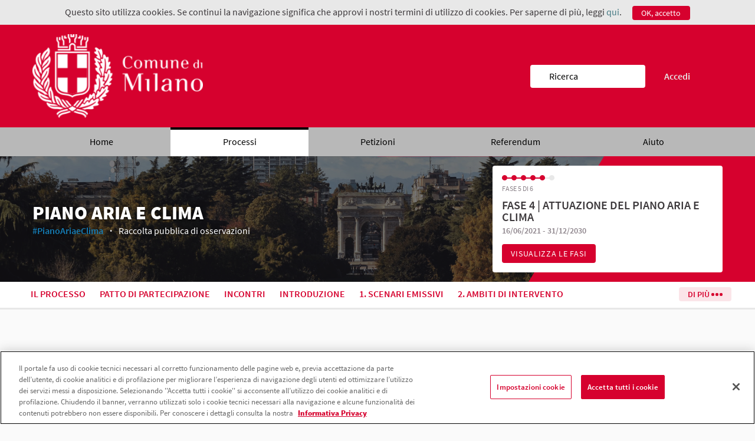

--- FILE ---
content_type: text/html; charset=utf-8
request_url: https://partecipazione.comune.milano.it/processes/piano-aria-clima/f/23/proposals/215
body_size: 35662
content:


<!DOCTYPE html>
<html lang="it" class="no-js">
  <head>
    <title>V a.1.6) Programma Urbano dei Parcheggi (PUP) - 5. GOVERNANCE E MONITORAGGIO - PIANO ARIA E CLIMA - Comune di Milano | Milano Partecipa</title>
    <meta name="csrf-param" content="authenticity_token" />
<meta name="csrf-token" content="IIeN2RbU4gcB7ULBKNK++Zkwc0q+3YsAOWkDUYwfPLUepA/YjNGV2Sp6jpJSJgiqHMORfkXKGJXyqlN3I6D2aw==" />



<meta name="viewport" content="width=device-width, initial-scale=1.0">
  <link rel="alternate" href="/processes/piano-aria-clima/f/23/proposals/215?component_id=23&amp;locale=en&amp;participatory_process_slug=piano-aria-clima" hreflang="en">
  <link rel="alternate" href="/processes/piano-aria-clima/f/23/proposals/215?component_id=23&amp;locale=ca&amp;participatory_process_slug=piano-aria-clima" hreflang="ca">
  <link rel="alternate" href="/processes/piano-aria-clima/f/23/proposals/215?component_id=23&amp;locale=es&amp;participatory_process_slug=piano-aria-clima" hreflang="es">
  <link rel="alternate" href="/processes/piano-aria-clima/f/23/proposals/215?component_id=23&amp;locale=it&amp;participatory_process_slug=piano-aria-clima" hreflang="it">

<meta name="twitter:card" content="summary_large_image">
<meta name="twitter:site" content="@ComuneMI">
<meta name="twitter:title" content="V a.1.6) Programma Urbano dei Parcheggi (PUP) - 5. GOVERNANCE E MONITORAGGIO - PIANO ARIA E CLIMA - Comune di Milano | Milano Partecipa">
<meta name="twitter:description" content="Il Programma Urbano dei Parcheggi (PUP) è lo strumento di pianificazione principale per la sosta in città. La sua strategia fondamentale consiste nell’eliminare il maggior numero possi- bile di autovetture dalle strade e dai marciapiedi, recuperando spazi per il trasporto pubblico e per la circolazione di veicoli, biciclette e pedoni.
Il PUP indica le localizzazioni e dimensioni dei parcheggi, le priorità e i tempi di attuazione degli interventi, la regolamenta- zione della circolazione e dello stazionamento dei veicoli nelle aree urbane. Nel 2003 è stato approvato il settimo aggiornamento del Programma. L’ultima revisione risale al gennaio 2013. La Giunta Comunale ha approvato con la Deliberazione n° 567 del 27/3/2013 le linee di indirizzo per l’aggiornamento del PUP. Il Comune sta valutando eventuali nuovi strumenti per la pianificazione della sosta.">
<meta name="twitter:image" content="/uploads/decidim/participatory_process/banner_image/5/PAC_banner_cut.png">

<meta property="og:url" content="https://partecipazione.comune.milano.it/processes/piano-aria-clima/f/23/proposals/215">
<meta property="og:type" content="article">
<meta property="og:title" content="V a.1.6) Programma Urbano dei Parcheggi (PUP) - 5. GOVERNANCE E MONITORAGGIO - PIANO ARIA E CLIMA - Comune di Milano | Milano Partecipa">
<meta property="og:description" content="Il Programma Urbano dei Parcheggi (PUP) è lo strumento di pianificazione principale per la sosta in città. La sua strategia fondamentale consiste nell’eliminare il maggior numero possi- bile di autovetture dalle strade e dai marciapiedi, recuperando spazi per il trasporto pubblico e per la circolazione di veicoli, biciclette e pedoni.
Il PUP indica le localizzazioni e dimensioni dei parcheggi, le priorità e i tempi di attuazione degli interventi, la regolamenta- zione della circolazione e dello stazionamento dei veicoli nelle aree urbane. Nel 2003 è stato approvato il settimo aggiornamento del Programma. L’ultima revisione risale al gennaio 2013. La Giunta Comunale ha approvato con la Deliberazione n° 567 del 27/3/2013 le linee di indirizzo per l’aggiornamento del PUP. Il Comune sta valutando eventuali nuovi strumenti per la pianificazione della sosta.">
<meta property="og:image" content="/uploads/decidim/participatory_process/banner_image/5/PAC_banner_cut.png">


<link rel="stylesheet" media="all" href="/test/application-e4c3d9e1a5d50bf8685cfe4494c7d7b1c6c68b05e80f8284cb4d8d232d0e57ef.css" />
<style type="text/css" media="all">
:root{
  --alert: #ec5840;--alert-rgb: 236,88,64;--primary: #d6012e;--primary-rgb: 214,1,46;--success: #57d685;--success-rgb: 87,214,133;--warning: #ffae00;--warning-rgb: 255,174,0;--secondary: #157db6;--secondary-rgb: 21,125,182;
}
</style>

<script src="https://cdn.cookielaw.org/scripttemplates/otSDKStub.js"  type="text/javascript" charset="UTF-8" data-domain-script="7521b237-a1c2-4be5-9a49-2f29aba6dc7a" ></script>
<script type="text/javascript">
function OptanonWrapper() { }
</script>
<script type="text/javascript">
    var pageViewData = new Object();
    pageViewData["page_name"] = "V a.1.6) Programma Urbano dei Parcheggi (PUP) - 5. GOVERNANCE E MONITORAGGIO - PIANO ARIA E CLIMA - Comune di Milano | Milano Partecipa";
</script>
<style>
.title-bar .icon {
    fill: #ffffff;
}
</style>
<script src="//assets.adobedtm.com/fd235021841d59990748b6f77f451cc2db6649ad/satelliteLib-2d346812c55dcf490db0ee6bb3d7c77351023f45.js"></script>

<script src="/test/application-da24d0770acfd85ad4c4115b60bf6fed278be9f884d7b846d6167d9aa7dda43f.js"></script>
<script src="/test/datepicker-locales/foundation-datepicker.it-dfa64df1a4bd093dd080e6bdbbae35a23b68da980ad289e2030df62582eadf21.js"></script>




  </head>

  <body>
    
      <div class="cookie-warning">
    Questo sito utilizza cookies. Se continui la navigazione significa che approvi i nostri termini di utilizzo di cookies. Per saperne di più, leggi <a target="_blank" href="/pages/terms-and-conditions">qui</a>.
    <div class="cookie-warning__action">
      <form class="button_to" method="get" action="/cookies/accept" data-remote="true"><button class="button tiny cookie-bar__button" type="submit">OK, accetto</button></form>
    </div>
  </div>

    

    
<div class="off-canvas-wrapper">
  <div class="off-canvas-wrapper-inner" data-off-canvas-wrapper>
    <div class="off-canvas position-right hide-for-large" data-position="right"
         id="offCanvas" data-off-canvas>
      <!-- Close button -->
      <button class="close-button"
              aria-label="Chiudere menu" type="button"
              data-close>
        <span aria-hidden="true">&times;</span>
      </button>
      <!-- Menu -->
      <div class="hide-for-medium" data-set="nav-holder"></div>
      <div class="hide-for-medium usermenu-off-canvas-holder"
           data-set="nav-login-holder"></div>
      <div class="hide-for-medium mt-s ml-s mr-s search-off-canvas-holder"
           data-set="nav-search-holder"></div>
    </div>
    <div class="off-canvas-content" data-off-canvas-content>
      <div class="footer-separator">
        <!--separates the footer from the rest of the page,
             creates a sticky footer-->
        <!-- Topbar -->
        <div class="title-bar">
          <div class="row column topbar">
            <div class="logo-wrapper">
                <a href="/">
      <img alt="Comune di Milano | Milano Partecipa" src="/decidim/uploads/decidim/organization/logo/1/medium_logo_milano.png" />
</a>
            </div>
            <div class="show-for-medium" data-set="nav-search-holder">
  <div class="topbar__search js-append">
    <svg aria-label="Ricerca" role="img" class="icon--magnifying-glass icon"><use xlink:href="/test/decidim/icons-ee64c7825382228f5bb36e9502a7391c9346612b6ad865e2fa46f60a47bb37a7.svg#icon-magnifying-glass"></use></svg>
    <form id="form-search_topbar" action="/search" accept-charset="UTF-8" method="get"><input name="utf8" type="hidden" value="&#x2713;" />
      <input type="text" name="term" id="term" class="m-none" placeholder="Ricerca" />
</form>  </div>
</div>

            

            <div class="hide-for-medium topbar__menu">
              <button type="button" data-toggle="offCanvas">
                <svg aria-label="Navigazione" role="img" class="icon--menu icon"><use xlink:href="/test/decidim/icons-ee64c7825382228f5bb36e9502a7391c9346612b6ad865e2fa46f60a47bb37a7.svg#icon-menu"></use></svg>
              </button>
            </div>
              <div class="topbar__user show-for-medium" data-set="nav-login-holder">
                <div class="topbar__user__login js-append">
		  <a class="sign-in-link" href="/users/auth/saml">Accedi</a>
                </div>
              </div>
      <div style="width:15px"></div>
            
          </div>
        </div>
        <div class="show-for-medium" data-set="nav-holder">
          <nav class="navbar js-append">
            <div class="row column">
              <nav class="main-nav"><ul><li class="main-nav__link"><a href="/">Home</a></li><li class="main-nav__link main-nav__link--active"><a href="/processes">Processi</a></li><li class="main-nav__link"><a href="/initiatives">petizioni</a></li><li class="main-nav__link"><a href="/referendums">Referendum</a></li><li class="main-nav__link"><a href="/pages">Aiuto</a></li></ul></nav>
            </div>
          </nav>
        </div>

        <main>
          
          
      
  <div class="process-header">
  <div class="process-header__inner">
    <div class="row column process-header__main"
        style="background-image:url(/decidim/uploads/decidim/participatory_process/banner_image/5/PAC_banner_cut.png);">
    </div>
    <div class="process-header__container row collapse column">
      <div class="columns mediumlarge-8 process-header__info">
        <div>
          <h1 class="text-highlight heading2">
            PIANO ARIA E CLIMA
          </h1>
        </div>
        <div>
          <h2 class="text-highlight heading-small">
              <span class="process-header__hashtag">
                <a target="_blank" href="https://twitter.com/hashtag/PianoAriaeClima">#PianoAriaeClima</a>
              </span>
            Raccolta pubblica di osservazioni
          </h2>
        </div>
      </div>
        <div class="columns mediumlarge-4">
    <div class="process-header__phase">
      <div class="process-header__progress">
        <ol>
              <li class="phase-item--past"><span></span></li>
              <li class="phase-item--past"><span></span></li>
              <li class="phase-item--past"><span></span></li>
              <li class="phase-item--past"><span></span></li>
              <li class="phase-item--past"><span></span></li>
              <li><span></span></li>
        </ol>
        <span class="phase-current">Fase 5 di 6</span>
      </div>
      <div>
        <span class="phase-title">FASE 4 | ATTUAZIONE DEL PIANO ARIA E CLIMA</span>
        <span class="phase-date">
          16/06/2021 - 31/12/2030
        </span>
      </div>
        <a class="button small button--sc show-for-medium" href="/processes/piano-aria-clima/steps">Visualizza le fasi</a>
    </div>
  </div>

    </div>
  </div>
  
<div class="row expanded">
  <div class="process-nav">
    <div class="row">
      <button class="process-nav__trigger hide-for-medium" data-toggle="process-nav-content">
        <svg aria-label="spiegare" role="img" class="icon--caret-bottom icon icon--small process-nav__trigger__icon"><use xlink:href="/test/decidim/icons-ee64c7825382228f5bb36e9502a7391c9346612b6ad865e2fa46f60a47bb37a7.svg#icon-caret-bottom"></use></svg>
        <div class="process-nav__link">
          5. GOVERNANCE E MONITORAGGIO
        </div>
      </button>
      <div class="row column process-nav__content" id="process-nav-content" data-toggler=".is-active">
        <ul>
            <li class=" ">
              <a class="process-nav__link " href="/processes/piano-aria-clima">
                Il processo
</a>            </li>
            <li class=" ">
              <a class="process-nav__link " href="/processes/piano-aria-clima/f/16/">
                PATTO DI PARTECIPAZIONE
</a>            </li>
            <li class=" ">
              <a class="process-nav__link " href="/processes/piano-aria-clima/f/17/">
                INCONTRI
</a>            </li>
            <li class=" ">
              <a class="process-nav__link " href="/processes/piano-aria-clima/f/18/">
                INTRODUZIONE
</a>            </li>
            <li class=" ">
              <a class="process-nav__link " href="/processes/piano-aria-clima/f/19/">
                1. SCENARI EMISSIVI
</a>            </li>
            <li class=" ">
              <a class="process-nav__link " href="/processes/piano-aria-clima/f/20/">
                2. AMBITI DI INTERVENTO
</a>            </li>
            <li class=" hide-for-medium">
              <a class="process-nav__link " href="/processes/piano-aria-clima/f/21/">
                3. SCENARIO DI PIANO
</a>            </li>
            <li class=" hide-for-medium">
              <a class="process-nav__link " href="/processes/piano-aria-clima/f/22/">
                4. BUDGET E FINANZIAMENTI
</a>            </li>
            <li class="is-active hide-for-medium">
              <a class="process-nav__link active" href="/processes/piano-aria-clima/f/23/">
                5. GOVERNANCE E MONITORAGGIO
</a>            </li>
            <li class=" hide-for-medium">
              <a class="process-nav__link " href="/processes/piano-aria-clima/f/24/">
                6. PERCORSO DI PARTECIPAZIONE PUBBLICA 2020
</a>            </li>
            <li class=" hide-for-medium">
              <a class="process-nav__link " href="/processes/piano-aria-clima/f/26/">
                ALLEGATI TECNICI
</a>            </li>
        </ul>

          <button class="button tiny process-nav__more show-for-medium" data-toggle="process-nav__hide-content">
            Di Più <i></i><i></i><i></i>
          </button>
          <div class="dropdown-pane process-nav__hidden-content" id="process-nav__hide-content"
              data-dropdown
              data-hover="true"
              data-hover-pane="true"
              data-v-offset="-25"
              data-position="bottom"
              data-alignment="right">
            <div class="process-nav__hidden-content__more">
              Di Più <i></i><i></i><i></i>
            </div>
            <ul>
                <li class="">
                  <a class="process-nav__link " href="/processes/piano-aria-clima/f/21/">
                    3. SCENARIO DI PIANO
</a>                </li>
                <li class="">
                  <a class="process-nav__link " href="/processes/piano-aria-clima/f/22/">
                    4. BUDGET E FINANZIAMENTI
</a>                </li>
                <li class="is-active">
                  <a class="process-nav__link active" href="/processes/piano-aria-clima/f/23/">
                    5. GOVERNANCE E MONITORAGGIO
</a>                </li>
                <li class="">
                  <a class="process-nav__link " href="/processes/piano-aria-clima/f/24/">
                    6. PERCORSO DI PARTECIPAZIONE PUBBLICA 2020
</a>                </li>
                <li class="">
                  <a class="process-nav__link " href="/processes/piano-aria-clima/f/26/">
                    ALLEGATI TECNICI
</a>                </li>
            </ul>
          </div>
      </div>
    </div>
  </div>
</div>


</div>

  <div class="wrapper">
    


  <div class="row column">
    <div class="section text-medium">
      Torna a <u><a href="/processes/piano-aria-clima/f/23/">5. GOVERNANCE E MONITORAGGIO</a></u>
    </div>
  </div>
    
<div class="row column view-header">
    <h2 class="heading2">V a.1.6) Programma Urbano dei Parcheggi (PUP)</h2>
</div>
<div class="row">
  <div class="columns section view-side mediumlarge-4 mediumlarge-push-8 large-3 large-push-9">




      <!-- UTENTE NON LOGGATO -->





    


    

    <div class='tech-info '>Riferimento: MD-PROP-2020-10-215</div>
    <div class="text-center">
  <button class="share-link link text-center" data-open="socialShare">
    Condividi
    <svg class="icon--share icon icon--after"><use xlink:href="/test/decidim/icons-ee64c7825382228f5bb36e9502a7391c9346612b6ad865e2fa46f60a47bb37a7.svg#icon-share"></use></svg>
  </button>
</div>
<div class="reveal" id="socialShare" data-reveal>
  <div class="reveal__header">
    <h3 class="reveal__title">Condividi:</h3>
    <button class="close-button" data-close aria-label="Chiudi questa finestra" type="button">
      <span aria-hidden="true">&times;</span>
    </button>
  </div>
  <div class="button-group text-center">
  <div class='social-share-button' data-title='V a.1.6) Programma Urbano dei Parcheggi (PUP)' data-img='/decidim'
data-url='https://servizicdm.comune.milano.it//processes/piano-aria-clima/f/23/proposals/215' data-desc='Il Programma Urbano dei Parcheggi (PUP) è lo strumento di pianificazione principale per la sosta in città. La sua strategia fondamentale consiste nell’eliminare il maggior numero possi- bile di autovetture dalle strade e dai marciapiedi, recuperando spazi per il trasporto pubblico e per la circolazione di veicoli, biciclette e pedoni.
Il PUP indica le localizzazioni e dimensioni dei parcheggi, le priorità e i tempi di attuazione degli interventi, la regolamenta- zione della circolazione e dello stazionamento dei veicoli nelle aree urbane. Nel 2003 è stato approvato il settimo aggiornamento del Programma. L’ultima revisione risale al gennaio 2013. La Giunta Comunale ha approvato con la Deliberazione n° 567 del 27/3/2013 le linee di indirizzo per l’aggiornamento del PUP. Il Comune sta valutando eventuali nuovi strumenti per la pianificazione della sosta.' data-via=''>
<a rel="nofollow " data-site="twitter" class="ssb-icon ssb-twitter" onclick="return SocialShareButton.share(this);" title="Condividi con Twitter" href="#"></a>
<a rel="nofollow " data-site="facebook" class="ssb-icon ssb-facebook" onclick="return SocialShareButton.share(this);" title="Condividi con Facebook" href="#"></a>
<a rel="nofollow " data-site="whatsapp_app" class="ssb-icon ssb-whatsapp_app" onclick="return SocialShareButton.share(this);" title="Condividi con WhatsApp" href="#"></a>
<a rel="nofollow " data-site="whatsapp_web" class="ssb-icon ssb-whatsapp_web" onclick="return SocialShareButton.share(this);" title="Condividi con WhatsApp" href="#"></a>
<a rel="nofollow " data-site="telegram" class="ssb-icon ssb-telegram" onclick="return SocialShareButton.share(this);" title="Condividi con Telegram" href="#"></a>
</div>
</div>
</div>
<div class="reveal" id="urlShare" data-reveal>
  <div class="reveal__header">
    <h3 class="reveal__title">Condividi link:</h3>
    <button class="close-button" data-close aria-label="Chiudi questa finestra" type="button">
      <span aria-hidden="true">&times;</span>
    </button>
  </div>
  <input type="text" value="https://partecipazione.comune.milano.it/processes/piano-aria-clima/f/23/proposals/215" readonly>
</div>

<script src="/test/decidim/social_share-58a16b839bd46d688b410d0df9c483d2b4cfb3f8f4ef98029dc28038a61a36d6.js"></script>
<link rel="stylesheet" media="screen" href="/test/decidim/extras/_social_share-b5f1fd59ed27b785c08a3c771281748cb51ca8f223b185a0a1f43ee58e38bba2.css" />

    <div class="text-center">
  <button class="share-link link text-center" data-open="processEmbed">
    Incorpora
    <svg class="icon--code icon icon--after"><use xlink:href="/test/decidim/icons-ee64c7825382228f5bb36e9502a7391c9346612b6ad865e2fa46f60a47bb37a7.svg#icon-code"></use></svg>
  </button>
</div>
<div class="reveal reveal--embed" id="processEmbed" data-reveal>
  <div class="reveal__header">
    <h3 class="reveal__title">Se vuoi condividere un&#39;anteprima di questa consultazione nella tua pagina puoi incollare questo codice:</h3>
    <button class="close-button" data-close aria-label="Chiudi la finestra" type="button">
      <span aria-hidden="true">&times;</span>
    </button>
  </div>
  <p class="embed__code">
    &lt;script src=&quot;https://servizicdm.comune.milano.it//processes/piano-aria-clima/f/23/proposals/215/embed.js&quot;&gt;&lt;/script&gt;
    <br>
    &lt;noscript&gt;&lt;iframe src=&quot;https://servizicdm.comune.milano.it//processes/piano-aria-clima/f/23/proposals/215/embed.html&quot; frameborder=&quot;0&quot; scrolling=&quot;vertical&quot;&gt;&lt;/iframe&gt;&lt;/noscript&gt;
  </p>
</div>

    
    
  </div>
  <div class="columns mediumlarge-8 mediumlarge-pull-4">
      <div class="section">
        
        <p>Il Programma Urbano dei Parcheggi (PUP) è lo strumento di pianificazione principale per la sosta in città. La sua strategia fondamentale consiste nell’eliminare il maggior numero possi- bile di autovetture dalle strade e dai marciapiedi, recuperando spazi per il trasporto pubblico e per la circolazione di veicoli, biciclette e pedoni.
<br />Il PUP indica le localizzazioni e dimensioni dei parcheggi, le priorità e i tempi di attuazione degli interventi, la regolamenta- zione della circolazione e dello stazionamento dei veicoli nelle aree urbane. Nel 2003 è stato approvato il settimo aggiornamento del Programma. L’ultima revisione risale al gennaio 2013. La Giunta Comunale ha approvato con la Deliberazione n° 567 del 27/3/2013 le linee di indirizzo per l’aggiornamento del PUP. Il Comune sta valutando eventuali nuovi strumenti per la pianificazione della sosta.</p>
      
    </div>
          


    
    
    
    

    
    
  </div>
</div>




<div class="reveal flag-modal" id="flagModal" data-reveal style="width: 50%" >
  <div class="reveal__header">
    <h3 class="reveal__title">Segnala un problema</h3>
    <button class="close-button" data-close aria-label="Chiudi" type="button">
      <span aria-hidden="true">&times;</span>
    </button>
  </div>
    <p>Se ritieni che questo contenuto sia inappropriato, seleziona una delle due opzioni qui sotto e specifica i dettagli della segnalazione nell&#39;apposito spazio di testo. Valuteremo la tua segnalazione e, se pertinente, provvederemo a rimuovere il contenuto.</p>
    <p>Grazie.</p>
    <p>Lo Staff di Milano Partecipa</p>
    <form class="new_report" id="new_report_" novalidate="novalidate" data-abide="true" data-live-validate="true" data-validate-on-blur="true" action="/report?sgid=[base64]" accept-charset="UTF-8" method="post"><input name="utf8" type="hidden" value="&#x2713;" /><input type="hidden" name="authenticity_token" value="czYVv5Kpi4rQ+0i3r0J1V6m+BycpJt55htHh2e8zEgy2nHSkCmO7RfzzYTHV8prb1+4dDJAx/bQFmYo7bvspiw==" />
      <input type="radio" id="report_reason_offensive" name="reason" value="offensive">
      <label for="report_reason_offensive">Viola le regole di comportamento definite nei Termini e Condizioni di Servizio della piattaforma</label><br>
      <input type="radio" id="report_reason_does_not_belong" name="reason" value="does_not_belong" >
      <label for="report_reason_does_not_belong">Altro motivo (specificare)</label><br>
      <textarea id="report_details" name="details" style="width: 100%;" rows="5">
      </textarea>
      <input type="submit" class="button expanded" value="Segnala" style="width: auto" />
</form></div>


<script>
//<![CDATA[
/*
  $('input[name="reason"]').click(function() {
        var $radio = $(this);
        if ($radio.val() == 'offensive') {
          $("#report_details").val('');
          $("#report_details").hide();
        } else if($radio.val() == 'does_not_belong') {
          $("#report_details").show();
          $("#report_details").focus();
        }
  });
*/

//]]>
</script>


<style>

/* The Modal (background) */
.modal {
  display: none; /* Hidden by default */
  position: fixed; /* Stay in place */
  z-index: 1; /* Sit on top */
  padding-top: 100px; /* Location of the box */
  left: 0;
  top: 0;
  width: 100%; /* Full width */
  height: 100%; /* Full height */
  overflow: auto; /* Enable scroll if needed */
  background-color: rgb(0,0,0); /* Fallback color */
  background-color: rgba(0,0,0,0.4); /* Black w/ opacity */
}

/* Modal Content */
.modal-content {
  background-color: #fefefe;
  margin: auto;
  padding: 20px;
  border: 1px solid #888;
  width: 60%;
}

.modal-content {
  border-radius: 8px;
}

.modal-content h2 {
  color: #d6012e !important;
}

.modal-content center input[type="submit"] {
  background: #d6012e;
  color: #ffffff;
  border: none;
  padding: 15px 30px !important;
  cursor: pointer;
  white-space: pre-wrap !important;
}

.modal-content center input[type="submit"]:hover {
  background: #e01b45;
}

.modal-content center input[type="submit"]:active {
  background: #ad1434;
  border: none !important;
  box-shadow: none !important;
}

/* The Close Button */
.close {
  color: #aaaaaa;
  float: right;
  font-size: 28px;
  font-weight: bold;
}

.close:hover,
.close:focus {
  color: #000;
  text-decoration: none;
    cursor: pointer;
  }
</style>


<!-- The modal -->
<div id="myModal" class="modal">
  <!-- Modal content -->

  <div class="modal-content">
    <span id="button-close1" class="close">&times;</span>
    <form id="form_0" data-remote="true" action="/sender" method="post">
      <h2 style="color: #CCCC00">Ciao. Non risulti residente nel Comune di Milano.</h2>
      <p style="font-size: large">Se sei un City User, ti chiediamo di auto-certificare il tuo rapporto continuativo con la città.<br/> Per visualizzare il link di accesso al modulo di auto-certificazione, ti chiediamo di confermare la tua richiesta cliccando sul bottone rosso <b>CONTINUA</b>.<br/> Per informazioni, consulta la pagina di <a href='https://partecipazione.comune.milano.it/pages'>Aiuto</a>.</p>
<center>
        <input type="submit" id="send-button" value="CONTINUA" style="padding: 10px" />
        <div id="waiting-div" style="display: none" style='margin-bottom: 8px'><br /><img src="/gear.gif" style="width: 30px"><br /></div>
      </center>
    </form>
  </div>
</div>

<div id="myModal2" class="modal">
  <div class="modal-content">
    <center>
<h2 style="color: #CCCC00">Ciao.</h2><p>La tua richiesta di partecipare è in attesa di essere autorizzata.<br /> Non appena il tuo profilo di City User sarà attivo, riceverai una mail di conferma con le istruzioni per accedere a Milano Partecipa.<br/>Ti ricordiamo se non hai già provveduto di compilare il modulo di auto-certificazione, <a href="https://servizicrm.comune.milano.it/decidim/autocertificazione" target="_blank">cliccando qui</a>.<br/>Grazie.</p>


      <div style="height: 30px"></div>
      <button id="button-close2" class="button card__button button--sc">Chiudi</button>
    </center>
  </div>
</div>

<div id="myModal3" class="modal">
  <div class="modal-content">
    <center>
<h2 style="color: #CCCC00">Grazie.</h2><p>Per completare la tua richiesta ti chiediamo di compilare anche il modulo di auto-certificazione, <a href="https://servizicrm.comune.milano.it/decidim/autocertificazione" target="_blank">cliccando qui</a>.<br /> Non appena il tuo profilo di City User sarà attivo, riceverai una mail di conferma con le istruzioni per accedere a Milano Partecipa. Grazie.<br/> Per informazioni, consulta la pagina di <a href='https://partecipazione.comune.milano.it/pages'>Aiuto</a></p>

      <div style="height: 30px"></div>
      <button id="button-close3" class="button card__button button--sc">Chiudi</button>
    </center>
  </div>
</div>

<div id="myModal4" class="modal">
  <div class="modal-content" style="width: 40%">
    <center>
      <h2 style="color: #CCCC00; font-size: 24px">Questa proposta non può essere modificata perché contiene dei <a href="/pages/proposte">commenti</a> e/o <a href="/pages/proposte">supporti</a></h2>
      <div style="height: 30px"></div>
      <button class="button card__button button--sc" onclick="edit_not_allowed_hide()">Chiudi</button>
    </center>
  </div>
</div>


<script>
//<![CDATA[

  function edit_not_allowed_hide() {
    document.getElementById('myModal4').style.display = 'none';
  }

  document.getElementById('button-close1').onclick = function() {
    document.getElementById('myModal').style.display = 'none';
  }

  document.getElementById('button-close2').onclick = function() {
    document.getElementById('myModal2').style.display = 'none';
  }


  document.getElementById('button-close3').onclick = function() {
    document.getElementById('myModal3').style.display = 'none';
  }

  $(document).ready(function() {
  $("#send-button").click( function() {
  $("#waiting-div").show();
  $("#send-button").hide();

  });
  });



//]]>
</script>
<div id='login' class="reveal-overlay" style="display: none;"><div class="reveal" id="login2" style="width: 450px; display: none; top: 45px; padding: 15px" tabindex="-1">
  <div class="reveal__header">
    <h3 class="reveal__title" style="font-size: 24px">Per proseguire clicca su ACCEDI</h3>
    <button id="close-button" onclick="closeModal()"  class="close-button" data-close="" aria-label="Close modal" type="button">
      <span aria-hidden="true">×</span>
    </button>
  </div>
    <div class="row">

      <!--

      <div class="columns medium-8 medium-centered" style="display:none">
            <div>
              <div class="field">
              </div>
              <div class="field">
              </div>
            </div>
            <div class="actions">
            </div>
            <p class="text-center">
            </p>
          <p class="text-center">
          </p>
      </div>

      -->
      <div>
         <center>
         <a class="button expanded" style="color: white; width: 90%" href="/users/auth/saml">Accedi</a>
        </center>
      </div>
    </div>
</div>
</div>

<script>
        /*document.getElementsByClassName("column").onclick = function() {
                document.getElementById('login').style.display = 'block';
                document.getElementById('login2').style.display = 'block';
        };*/
function showModal() {
   document.getElementById('login').style.display = 'block';
   document.getElementById('login2').style.display = 'block';
}

        function closeModal() {
                document.getElementById('login2').style.display = 'none';
                document.getElementById('login').style.display = 'none';

        }


</script>


  </div>


        </main>
      </div>
      <div class="main-footer">
  <div class="row">
    <div class="medium-8 large-6 large-offset-3 column main__footer__nav">
        <ul class="footer-nav">

              <li><a href="/pages/milanopartecipa-presentazione">Milano Partecipa</a></li>
              <li><a href="/pages/terms-and-conditions">Termini e Condizioni di Servizio</a></li>
              <li><a href="/pages/privacy">Privacy Policy </a></li>
              <li><a href="/pages/newsletter-footer">La Newsletter di Milano Partecipa </a></li>
              <li><a href="/pages/contatti">Contatti</a></li>
        </ul>
    </div>
    <div class="medium-4 large-3 column main__footer__social">
  <ul class="footer-social">
      <li>
        <a class="footer-social__icon" target="_blank" rel="noopener" title="Twitter" href="https://twitter.com/ComuneMI">
          <svg aria-label="Twitter" role="img" class="icon--twitter icon"><use xlink:href="/test/decidim/icons-ee64c7825382228f5bb36e9502a7391c9346612b6ad865e2fa46f60a47bb37a7.svg#icon-twitter"></use></svg>
        </a>
      </li>
      <li>
        <a class="footer-social__icon" target="_blank" rel="noopener" title="Facebook" href="https://www.facebook.com/comunemilano">
          <svg aria-label="Facebook" role="img" class="icon--facebook icon"><use xlink:href="/test/decidim/icons-ee64c7825382228f5bb36e9502a7391c9346612b6ad865e2fa46f60a47bb37a7.svg#icon-facebook"></use></svg>
        </a>
      </li>
      <li>
        <a class="footer-social__icon" target="_blank" rel="noopener" title="Instagram" href="https://www.instagram.com/comune_milano">
          <svg aria-label="Instagram" role="img" class="icon--instagram icon"><use xlink:href="/test/decidim/icons-ee64c7825382228f5bb36e9502a7391c9346612b6ad865e2fa46f60a47bb37a7.svg#icon-instagram"></use></svg>
        </a>
      </li>
      <li>
        <a class="footer-social__icon" target="_blank" rel="noopener" title="YouTube" href="https://www.youtube.com/user/UfficioStampaMilano">
          <svg aria-label="YouTube" role="img" class="icon--youtube icon"><use xlink:href="/test/decidim/icons-ee64c7825382228f5bb36e9502a7391c9346612b6ad865e2fa46f60a47bb37a7.svg#icon-youtube"></use></svg>
        </a>
      </li>
      <li>
        <a class="footer-social__icon" target="_blank" rel="noopener" title="GitHub" href="https://www.github.com/Comune-Milano/dedicim-mi">
          <svg aria-label="GitHub" role="img" class="icon--github icon"><use xlink:href="/test/decidim/icons-ee64c7825382228f5bb36e9502a7391c9346612b6ad865e2fa46f60a47bb37a7.svg#icon-github"></use></svg>
        </a>
      </li>
  </ul>
</div>

  </div>
</div>


<script>
    function getCookie(name) {
        var value = "; " + document.cookie;
        var parts = value.split("; " + name + "=");
        if (parts.length == 2) {
            return true;
        }
    }

    function reloadOTBanner() {

        var otConsentSdk = document.getElementById("onetrust-consent-sdk");
        if (otConsentSdk) {
            otConsentSdk.remove();
        }

        if (window.OneTrust != null) {
            OneTrust.Init();

            setTimeout(function() {
                OneTrust.LoadBanner();

                var toggleDisplay = document.getElementsByClassName(
                    "ot-sdk-show-settings"
                );

                for (var i = 0; i < toggleDisplay.length; i++) {
                    toggleDisplay[i].onclick = function(event) {
                        event.stopImmediatePropagation();
                        window.OneTrust.ToggleInfoDisplay();
                    };
                }
            }, 1000);
        }
    }
</script>


      <div class="mini-footer">
  <div class="row">
    <div class="medium-3 large-4 column">
      <a rel="license" class="cc-badge"
         href="http://creativecommons.org/licenses/by-sa/4.0/"
         target="_blank" rel="noopener">
        <img alt="Creative Commons License" src="/test/decidim/cc-badge-7df25c24ce76b70a8e6a8918d35bd19a4e7c5676256370997d22a9c7039dab0c.png" />
      </a>
      Sito web creato con <a target="_blank" href="https://github.com/Comune-Milano/dedicim-mi">software libero</a>.
    </div>
    <div class="medium-3 large-2 column">
      <div class="decidim-logo">
        <a rel="decidim"
           href="https://decidim.org/"
           target="_blank" rel="noopener">
          <img alt="Decidim Logo" src="/test/decidim/decidim-logo-71a2605daaf6eb8130eed18007da727a9d50e234cd9118c0a757f9dc0a36ee1a.svg" />
        </a>
      </div>
    </div>
  </div>
</div>

    </div>
  </div>
</div>

    
<div class="reveal" id="loginModal" data-reveal style="width: 450px">
  <div class="reveal__header">
    <h3 class="reveal__title ciao" style="font-size: 24px">Per proseguire clicca su ACCEDI</h3>
    <button class="close-button" data-close aria-label="Close modal"
      type="button">
      <span aria-hidden="true">&times;</span>
    </button>
  </div>
    <div class="row">
	    
      <!--

      <div class="columns medium-8 medium-centered" style="display:none">
            <div>
              <div class="field">
              </div>
              <div class="field">
              </div>
            </div>
            <div class="actions">
            </div>
            <p class="text-center">
            </p>
          <p class="text-center">
          </p>
      </div>
       
      -->
      <div>
         <a class="button expanded" href="/users/auth/saml">Accedi</a>
      </div>
    </div>
    
</div>

    <div class="reveal" id="authorizationModal" data-reveal></div>

    
    <script type="text/javascript">
        _satellite.pageBottom();
    </script>
  </body>
</html>



--- FILE ---
content_type: text/css
request_url: https://partecipazione.comune.milano.it/test/application-e4c3d9e1a5d50bf8685cfe4494c7d7b1c6c68b05e80f8284cb4d8d232d0e57ef.css
body_size: 114102
content:
@charset "UTF-8";
/* line 29, ../root/.rbenv/versions/2.6.3/lib/ruby/gems/2.6.0/gems/decidim-core-0.20.0/app/assets/stylesheets/decidim/_variables.scss */
:root {
  --primary: #ef604d;
  --primary-rgb: 239, 96, 77;
  --secondary: #599aa6;
  --secondary-rgb: 89, 154, 166;
  --success: #57d685;
  --success-rgb: 87, 214, 133;
  --warning: #ffae00;
  --warning-rgb: 255, 174, 0;
  --alert: #ec5840;
  --alert-rgb: 236, 88, 64;
  --proposals: #238ff7;
  --actions: #57d685;
  --debates: #fa6c96;
  --meetings: #fabc6c;
  --twitter: #55acee;
  --facebook: #3b5998;
  --google: #dd4b39;
}

/**
 * Foundation for Sites by ZURB
 * Version 6.4.3
 * foundation.zurb.com
 * Licensed under MIT Open Source
 */
@media print, screen and (min-width: 40em) {
  /* line 45, ../root/.rbenv/versions/2.6.3/lib/ruby/gems/2.6.0/gems/foundation-rails-6.4.3.0/vendor/assets/scss/components/_reveal.scss */
  .reveal, .reveal.tiny, .reveal.small, .reveal.large {
    right: auto;
    left: auto;
    margin: 0 auto;
  }
}

/*! normalize-scss | MIT/GPLv2 License | bit.ly/normalize-scss */
/* Document
       ========================================================================== */
/**
     * 1. Change the default font family in all browsers (opinionated).
     * 2. Correct the line height in all browsers.
     * 3. Prevent adjustments of font size after orientation changes in
     *    IE on Windows Phone and in iOS.
     */
/* line 59, ../root/.rbenv/versions/2.6.3/lib/ruby/gems/2.6.0/gems/foundation-rails-6.4.3.0/vendor/assets/scss/../_vendor/normalize-scss/sass/normalize/_normalize-mixin.scss */
html {
  font-family: sans-serif;
  /* 1 */
  line-height: 1.15;
  /* 2 */
  -ms-text-size-adjust: 100%;
  /* 3 */
  -webkit-text-size-adjust: 100%;
  /* 3 */
}

/* Sections
       ========================================================================== */
/**
     * Remove the margin in all browsers (opinionated).
     */
/* line 83, ../root/.rbenv/versions/2.6.3/lib/ruby/gems/2.6.0/gems/foundation-rails-6.4.3.0/vendor/assets/scss/../_vendor/normalize-scss/sass/normalize/_normalize-mixin.scss */
body {
  margin: 0;
}

/**
     * Add the correct display in IE 9-.
     */
/* line 91, ../root/.rbenv/versions/2.6.3/lib/ruby/gems/2.6.0/gems/foundation-rails-6.4.3.0/vendor/assets/scss/../_vendor/normalize-scss/sass/normalize/_normalize-mixin.scss */
article,
aside,
footer,
header,
nav,
section {
  display: block;
}

/**
     * Correct the font size and margin on `h1` elements within `section` and
     * `article` contexts in Chrome, Firefox, and Safari.
     */
/* line 105, ../root/.rbenv/versions/2.6.3/lib/ruby/gems/2.6.0/gems/foundation-rails-6.4.3.0/vendor/assets/scss/../_vendor/normalize-scss/sass/normalize/_normalize-mixin.scss */
h1 {
  font-size: 2em;
  margin: 0.67em 0;
}

/* Grouping content
       ========================================================================== */
/**
     * Add the correct display in IE 9-.
     */
/* line 198, ../root/.rbenv/versions/2.6.3/lib/ruby/gems/2.6.0/gems/foundation-rails-6.4.3.0/vendor/assets/scss/../_vendor/normalize-scss/sass/normalize/_normalize-mixin.scss */
figcaption,
figure {
  display: block;
}

/**
     * Add the correct margin in IE 8.
     */
/* line 207, ../root/.rbenv/versions/2.6.3/lib/ruby/gems/2.6.0/gems/foundation-rails-6.4.3.0/vendor/assets/scss/../_vendor/normalize-scss/sass/normalize/_normalize-mixin.scss */
figure {
  margin: 1em 40px;
}

/**
     * 1. Add the correct box sizing in Firefox.
     * 2. Show the overflow in Edge and IE.
     */
/* line 221, ../root/.rbenv/versions/2.6.3/lib/ruby/gems/2.6.0/gems/foundation-rails-6.4.3.0/vendor/assets/scss/../_vendor/normalize-scss/sass/normalize/_normalize-mixin.scss */
hr {
  box-sizing: content-box;
  /* 1 */
  height: 0;
  /* 1 */
  overflow: visible;
  /* 2 */
}

/**
     * Add the correct display in IE.
     */
/* line 231, ../root/.rbenv/versions/2.6.3/lib/ruby/gems/2.6.0/gems/foundation-rails-6.4.3.0/vendor/assets/scss/../_vendor/normalize-scss/sass/normalize/_normalize-mixin.scss */
main {
  display: block;
}

/**
     * 1. Correct the inheritance and scaling of font size in all browsers.
     * 2. Correct the odd `em` font sizing in all browsers.
     */
/* line 251, ../root/.rbenv/versions/2.6.3/lib/ruby/gems/2.6.0/gems/foundation-rails-6.4.3.0/vendor/assets/scss/../_vendor/normalize-scss/sass/normalize/_normalize-mixin.scss */
pre {
  font-family: monospace, monospace;
  /* 1 */
  font-size: 1em;
  /* 2 */
}

/* Links
       ========================================================================== */
/**
     * 1. Remove the gray background on active links in IE 10.
     * 2. Remove gaps in links underline in iOS 8+ and Safari 8+.
     */
/* line 266, ../root/.rbenv/versions/2.6.3/lib/ruby/gems/2.6.0/gems/foundation-rails-6.4.3.0/vendor/assets/scss/../_vendor/normalize-scss/sass/normalize/_normalize-mixin.scss */
a {
  background-color: transparent;
  /* 1 */
  -webkit-text-decoration-skip: objects;
  /* 2 */
}

/**
     * Remove the outline on focused links when they are also active or hovered
     * in all browsers (opinionated).
     */
/* line 276, ../root/.rbenv/versions/2.6.3/lib/ruby/gems/2.6.0/gems/foundation-rails-6.4.3.0/vendor/assets/scss/../_vendor/normalize-scss/sass/normalize/_normalize-mixin.scss */
a:active,
a:hover {
  outline-width: 0;
}

/* Text-level semantics
       ========================================================================== */
/**
     * 1. Remove the bottom border in Firefox 39-.
     * 2. Add the correct text decoration in Chrome, Edge, IE, Opera, and Safari.
     */
/* line 291, ../root/.rbenv/versions/2.6.3/lib/ruby/gems/2.6.0/gems/foundation-rails-6.4.3.0/vendor/assets/scss/../_vendor/normalize-scss/sass/normalize/_normalize-mixin.scss */
abbr[title] {
  border-bottom: none;
  /* 1 */
  text-decoration: underline;
  /* 2 */
  -webkit-text-decoration: underline dotted;
          text-decoration: underline dotted;
  /* 2 */
}

/**
     * Prevent the duplicate application of `bolder` by the next rule in Safari 6.
     */
/* line 301, ../root/.rbenv/versions/2.6.3/lib/ruby/gems/2.6.0/gems/foundation-rails-6.4.3.0/vendor/assets/scss/../_vendor/normalize-scss/sass/normalize/_normalize-mixin.scss */
b,
strong {
  font-weight: inherit;
}

/**
     * Add the correct font weight in Chrome, Edge, and Safari.
     */
/* line 310, ../root/.rbenv/versions/2.6.3/lib/ruby/gems/2.6.0/gems/foundation-rails-6.4.3.0/vendor/assets/scss/../_vendor/normalize-scss/sass/normalize/_normalize-mixin.scss */
b,
strong {
  font-weight: bolder;
}

/**
     * 1. Correct the inheritance and scaling of font size in all browsers.
     * 2. Correct the odd `em` font sizing in all browsers.
     */
/* line 320, ../root/.rbenv/versions/2.6.3/lib/ruby/gems/2.6.0/gems/foundation-rails-6.4.3.0/vendor/assets/scss/../_vendor/normalize-scss/sass/normalize/_normalize-mixin.scss */
code,
kbd,
samp {
  font-family: monospace, monospace;
  /* 1 */
  font-size: 1em;
  /* 2 */
}

/**
     * Add the correct font style in Android 4.3-.
     */
/* line 331, ../root/.rbenv/versions/2.6.3/lib/ruby/gems/2.6.0/gems/foundation-rails-6.4.3.0/vendor/assets/scss/../_vendor/normalize-scss/sass/normalize/_normalize-mixin.scss */
dfn {
  font-style: italic;
}

/**
     * Add the correct background and color in IE 9-.
     */
/* line 339, ../root/.rbenv/versions/2.6.3/lib/ruby/gems/2.6.0/gems/foundation-rails-6.4.3.0/vendor/assets/scss/../_vendor/normalize-scss/sass/normalize/_normalize-mixin.scss */
mark {
  background-color: #ff0;
  color: #000;
}

/**
     * Add the correct font size in all browsers.
     */
/* line 348, ../root/.rbenv/versions/2.6.3/lib/ruby/gems/2.6.0/gems/foundation-rails-6.4.3.0/vendor/assets/scss/../_vendor/normalize-scss/sass/normalize/_normalize-mixin.scss */
small {
  font-size: 80%;
}

/**
     * Prevent `sub` and `sup` elements from affecting the line height in
     * all browsers.
     */
/* line 357, ../root/.rbenv/versions/2.6.3/lib/ruby/gems/2.6.0/gems/foundation-rails-6.4.3.0/vendor/assets/scss/../_vendor/normalize-scss/sass/normalize/_normalize-mixin.scss */
sub,
sup {
  font-size: 75%;
  line-height: 0;
  position: relative;
  vertical-align: baseline;
}

/* line 365, ../root/.rbenv/versions/2.6.3/lib/ruby/gems/2.6.0/gems/foundation-rails-6.4.3.0/vendor/assets/scss/../_vendor/normalize-scss/sass/normalize/_normalize-mixin.scss */
sub {
  bottom: -0.25em;
}

/* line 369, ../root/.rbenv/versions/2.6.3/lib/ruby/gems/2.6.0/gems/foundation-rails-6.4.3.0/vendor/assets/scss/../_vendor/normalize-scss/sass/normalize/_normalize-mixin.scss */
sup {
  top: -0.5em;
}

/* Embedded content
       ========================================================================== */
/**
     * Add the correct display in IE 9-.
     */
/* line 382, ../root/.rbenv/versions/2.6.3/lib/ruby/gems/2.6.0/gems/foundation-rails-6.4.3.0/vendor/assets/scss/../_vendor/normalize-scss/sass/normalize/_normalize-mixin.scss */
audio,
video {
  display: inline-block;
}

/**
     * Add the correct display in iOS 4-7.
     */
/* line 391, ../root/.rbenv/versions/2.6.3/lib/ruby/gems/2.6.0/gems/foundation-rails-6.4.3.0/vendor/assets/scss/../_vendor/normalize-scss/sass/normalize/_normalize-mixin.scss */
audio:not([controls]) {
  display: none;
  height: 0;
}

/**
     * Remove the border on images inside links in IE 10-.
     */
/* line 400, ../root/.rbenv/versions/2.6.3/lib/ruby/gems/2.6.0/gems/foundation-rails-6.4.3.0/vendor/assets/scss/../_vendor/normalize-scss/sass/normalize/_normalize-mixin.scss */
img {
  border-style: none;
}

/**
     * Hide the overflow in IE.
     */
/* line 408, ../root/.rbenv/versions/2.6.3/lib/ruby/gems/2.6.0/gems/foundation-rails-6.4.3.0/vendor/assets/scss/../_vendor/normalize-scss/sass/normalize/_normalize-mixin.scss */
svg:not(:root) {
  overflow: hidden;
}

/* Forms
       ========================================================================== */
/**
     * 1. Change the font styles in all browsers (opinionated).
     * 2. Remove the margin in Firefox and Safari.
     */
/* line 422, ../root/.rbenv/versions/2.6.3/lib/ruby/gems/2.6.0/gems/foundation-rails-6.4.3.0/vendor/assets/scss/../_vendor/normalize-scss/sass/normalize/_normalize-mixin.scss */
button,
input,
optgroup,
select,
.inline-filters button[data-toggle],
textarea {
  font-family: sans-serif;
  /* 1 */
  font-size: 100%;
  /* 1 */
  line-height: 1.15;
  /* 1 */
  margin: 0;
  /* 2 */
}

/**
     * Show the overflow in IE.
     */
/* line 442, ../root/.rbenv/versions/2.6.3/lib/ruby/gems/2.6.0/gems/foundation-rails-6.4.3.0/vendor/assets/scss/../_vendor/normalize-scss/sass/normalize/_normalize-mixin.scss */
button {
  overflow: visible;
}

/**
     * Remove the inheritance of text transform in Edge, Firefox, and IE.
     * 1. Remove the inheritance of text transform in Firefox.
     */
/* line 451, ../root/.rbenv/versions/2.6.3/lib/ruby/gems/2.6.0/gems/foundation-rails-6.4.3.0/vendor/assets/scss/../_vendor/normalize-scss/sass/normalize/_normalize-mixin.scss */
button,
select,
.inline-filters button[data-toggle] {
  /* 1 */
  text-transform: none;
}

/**
     * 1. Prevent a WebKit bug where (2) destroys native `audio` and `video`
     *    controls in Android 4.
     * 2. Correct the inability to style clickable types in iOS and Safari.
     */
/* line 462, ../root/.rbenv/versions/2.6.3/lib/ruby/gems/2.6.0/gems/foundation-rails-6.4.3.0/vendor/assets/scss/../_vendor/normalize-scss/sass/normalize/_normalize-mixin.scss */
button,
html [type="button"],
[type="reset"],
[type="submit"] {
  -webkit-appearance: button;
  /* 2 */
}

/* line 469, ../root/.rbenv/versions/2.6.3/lib/ruby/gems/2.6.0/gems/foundation-rails-6.4.3.0/vendor/assets/scss/../_vendor/normalize-scss/sass/normalize/_normalize-mixin.scss */
button,
[type="button"],
[type="reset"],
[type="submit"] {
  /**
       * Remove the inner border and padding in Firefox.
       */
  /**
       * Restore the focus styles unset by the previous rule.
       */
}

/* line 478, ../root/.rbenv/versions/2.6.3/lib/ruby/gems/2.6.0/gems/foundation-rails-6.4.3.0/vendor/assets/scss/../_vendor/normalize-scss/sass/normalize/_normalize-mixin.scss */
button::-moz-focus-inner,
[type="button"]::-moz-focus-inner,
[type="reset"]::-moz-focus-inner,
[type="submit"]::-moz-focus-inner {
  border-style: none;
  padding: 0;
}

/* line 487, ../root/.rbenv/versions/2.6.3/lib/ruby/gems/2.6.0/gems/foundation-rails-6.4.3.0/vendor/assets/scss/../_vendor/normalize-scss/sass/normalize/_normalize-mixin.scss */
button:-moz-focusring,
[type="button"]:-moz-focusring,
[type="reset"]:-moz-focusring,
[type="submit"]:-moz-focusring {
  outline: 1px dotted ButtonText;
}

/**
     * Show the overflow in Edge.
     */
/* line 496, ../root/.rbenv/versions/2.6.3/lib/ruby/gems/2.6.0/gems/foundation-rails-6.4.3.0/vendor/assets/scss/../_vendor/normalize-scss/sass/normalize/_normalize-mixin.scss */
input {
  overflow: visible;
}

/**
     * 1. Add the correct box sizing in IE 10-.
     * 2. Remove the padding in IE 10-.
     */
/* line 505, ../root/.rbenv/versions/2.6.3/lib/ruby/gems/2.6.0/gems/foundation-rails-6.4.3.0/vendor/assets/scss/../_vendor/normalize-scss/sass/normalize/_normalize-mixin.scss */
[type="checkbox"],
[type="radio"] {
  box-sizing: border-box;
  /* 1 */
  padding: 0;
  /* 2 */
}

/**
     * Correct the cursor style of increment and decrement buttons in Chrome.
     */
/* line 515, ../root/.rbenv/versions/2.6.3/lib/ruby/gems/2.6.0/gems/foundation-rails-6.4.3.0/vendor/assets/scss/../_vendor/normalize-scss/sass/normalize/_normalize-mixin.scss */
[type="number"]::-webkit-inner-spin-button,
[type="number"]::-webkit-outer-spin-button {
  height: auto;
}

/**
     * 1. Correct the odd appearance in Chrome and Safari.
     * 2. Correct the outline style in Safari.
     */
/* line 525, ../root/.rbenv/versions/2.6.3/lib/ruby/gems/2.6.0/gems/foundation-rails-6.4.3.0/vendor/assets/scss/../_vendor/normalize-scss/sass/normalize/_normalize-mixin.scss */
[type="search"] {
  -webkit-appearance: textfield;
  /* 1 */
  outline-offset: -2px;
  /* 2 */
  /**
       * Remove the inner padding and cancel buttons in Chrome and Safari on macOS.
       */
}

/* line 533, ../root/.rbenv/versions/2.6.3/lib/ruby/gems/2.6.0/gems/foundation-rails-6.4.3.0/vendor/assets/scss/../_vendor/normalize-scss/sass/normalize/_normalize-mixin.scss */
[type="search"]::-webkit-search-cancel-button, [type="search"]::-webkit-search-decoration {
  -webkit-appearance: none;
}

/**
     * 1. Correct the inability to style clickable types in iOS and Safari.
     * 2. Change font properties to `inherit` in Safari.
     */
/* line 544, ../root/.rbenv/versions/2.6.3/lib/ruby/gems/2.6.0/gems/foundation-rails-6.4.3.0/vendor/assets/scss/../_vendor/normalize-scss/sass/normalize/_normalize-mixin.scss */
::-webkit-file-upload-button {
  -webkit-appearance: button;
  /* 1 */
  font: inherit;
  /* 2 */
}

/**
     * Change the border, margin, and padding in all browsers (opinionated).
     */
/* line 553, ../root/.rbenv/versions/2.6.3/lib/ruby/gems/2.6.0/gems/foundation-rails-6.4.3.0/vendor/assets/scss/../_vendor/normalize-scss/sass/normalize/_normalize-mixin.scss */
fieldset {
  border: 1px solid #c0c0c0;
  margin: 0 2px;
  padding: 0.35em 0.625em 0.75em;
}

/**
     * 1. Correct the text wrapping in Edge and IE.
     * 2. Correct the color inheritance from `fieldset` elements in IE.
     * 3. Remove the padding so developers are not caught out when they zero out
     *    `fieldset` elements in all browsers.
     */
/* line 566, ../root/.rbenv/versions/2.6.3/lib/ruby/gems/2.6.0/gems/foundation-rails-6.4.3.0/vendor/assets/scss/../_vendor/normalize-scss/sass/normalize/_normalize-mixin.scss */
legend {
  box-sizing: border-box;
  /* 1 */
  display: table;
  /* 1 */
  max-width: 100%;
  /* 1 */
  padding: 0;
  /* 3 */
  color: inherit;
  /* 2 */
  white-space: normal;
  /* 1 */
}

/**
     * 1. Add the correct display in IE 9-.
     * 2. Add the correct vertical alignment in Chrome, Firefox, and Opera.
     */
/* line 580, ../root/.rbenv/versions/2.6.3/lib/ruby/gems/2.6.0/gems/foundation-rails-6.4.3.0/vendor/assets/scss/../_vendor/normalize-scss/sass/normalize/_normalize-mixin.scss */
progress {
  display: inline-block;
  /* 1 */
  vertical-align: baseline;
  /* 2 */
}

/**
     * Remove the default vertical scrollbar in IE.
     */
/* line 589, ../root/.rbenv/versions/2.6.3/lib/ruby/gems/2.6.0/gems/foundation-rails-6.4.3.0/vendor/assets/scss/../_vendor/normalize-scss/sass/normalize/_normalize-mixin.scss */
textarea {
  overflow: auto;
}

/* Interactive
       ========================================================================== */
/*
     * Add the correct display in Edge, IE, and Firefox.
     */
/* line 602, ../root/.rbenv/versions/2.6.3/lib/ruby/gems/2.6.0/gems/foundation-rails-6.4.3.0/vendor/assets/scss/../_vendor/normalize-scss/sass/normalize/_normalize-mixin.scss */
details {
  display: block;
}

/*
     * Add the correct display in all browsers.
     */
/* line 610, ../root/.rbenv/versions/2.6.3/lib/ruby/gems/2.6.0/gems/foundation-rails-6.4.3.0/vendor/assets/scss/../_vendor/normalize-scss/sass/normalize/_normalize-mixin.scss */
summary {
  display: list-item;
}

/*
     * Add the correct display in IE 9-.
     */
/* line 618, ../root/.rbenv/versions/2.6.3/lib/ruby/gems/2.6.0/gems/foundation-rails-6.4.3.0/vendor/assets/scss/../_vendor/normalize-scss/sass/normalize/_normalize-mixin.scss */
menu {
  display: block;
}

/* Scripting
       ========================================================================== */
/**
     * Add the correct display in IE 9-.
     */
/* line 651, ../root/.rbenv/versions/2.6.3/lib/ruby/gems/2.6.0/gems/foundation-rails-6.4.3.0/vendor/assets/scss/../_vendor/normalize-scss/sass/normalize/_normalize-mixin.scss */
canvas {
  display: inline-block;
}

/**
     * Add the correct display in IE.
     */
/* line 659, ../root/.rbenv/versions/2.6.3/lib/ruby/gems/2.6.0/gems/foundation-rails-6.4.3.0/vendor/assets/scss/../_vendor/normalize-scss/sass/normalize/_normalize-mixin.scss */
template {
  display: none;
}

/* Hidden
       ========================================================================== */
/**
     * Add the correct display in IE 10-.
     */
/* line 672, ../root/.rbenv/versions/2.6.3/lib/ruby/gems/2.6.0/gems/foundation-rails-6.4.3.0/vendor/assets/scss/../_vendor/normalize-scss/sass/normalize/_normalize-mixin.scss */
[hidden] {
  display: none;
}

/* line 139, ../root/.rbenv/versions/2.6.3/lib/ruby/gems/2.6.0/gems/foundation-rails-6.4.3.0/vendor/assets/scss/_global.scss */
.foundation-mq {
  font-family: "small=0em&smallmedium=28.125em&medium=40em&mediumlarge=50em&large=64em&xlarge=75em&xxlarge=90em";
}

/* line 143, ../root/.rbenv/versions/2.6.3/lib/ruby/gems/2.6.0/gems/foundation-rails-6.4.3.0/vendor/assets/scss/_global.scss */
html {
  box-sizing: border-box;
  font-size: 100%;
}

/* line 149, ../root/.rbenv/versions/2.6.3/lib/ruby/gems/2.6.0/gems/foundation-rails-6.4.3.0/vendor/assets/scss/_global.scss */
*,
*::before,
*::after {
  box-sizing: inherit;
}

/* line 156, ../root/.rbenv/versions/2.6.3/lib/ruby/gems/2.6.0/gems/foundation-rails-6.4.3.0/vendor/assets/scss/_global.scss */
body {
  margin: 0;
  padding: 0;
  background: #fafafa;
  font-family: "Source Sans Pro", Helvetica, Roboto, Arial, sans-serif;
  font-weight: normal;
  line-height: 1.5;
  color: #3d393c;
  -webkit-font-smoothing: antialiased;
  -moz-osx-font-smoothing: grayscale;
}

/* line 173, ../root/.rbenv/versions/2.6.3/lib/ruby/gems/2.6.0/gems/foundation-rails-6.4.3.0/vendor/assets/scss/_global.scss */
img {
  display: inline-block;
  vertical-align: middle;
  max-width: 100%;
  height: auto;
  -ms-interpolation-mode: bicubic;
}

/* line 185, ../root/.rbenv/versions/2.6.3/lib/ruby/gems/2.6.0/gems/foundation-rails-6.4.3.0/vendor/assets/scss/_global.scss */
textarea {
  height: auto;
  min-height: 50px;
  border-radius: 4px;
}

/* line 192, ../root/.rbenv/versions/2.6.3/lib/ruby/gems/2.6.0/gems/foundation-rails-6.4.3.0/vendor/assets/scss/_global.scss */

select,
.inline-filters button[data-toggle] {
  box-sizing: border-box;
  width: 100%;
  border-radius: 4px;
}

/* line 202, ../root/.rbenv/versions/2.6.3/lib/ruby/gems/2.6.0/gems/foundation-rails-6.4.3.0/vendor/assets/scss/_global.scss */
.map_canvas img,
.map_canvas embed,
.map_canvas object,
.mqa-display img,
.mqa-display embed,
.mqa-display object {
  max-width: none !important;
}

/* line 210, ../root/.rbenv/versions/2.6.3/lib/ruby/gems/2.6.0/gems/foundation-rails-6.4.3.0/vendor/assets/scss/_global.scss */
button {
  padding: 0;
  -webkit-appearance: none;
     -moz-appearance: none;
          appearance: none;
  border: 0;
  border-radius: 4px;
  background: transparent;
  line-height: 1;
  cursor: auto;
}

/* line 202, ../root/.rbenv/versions/2.6.3/lib/ruby/gems/2.6.0/gems/foundation-rails-6.4.3.0/vendor/assets/scss/util/_mixins.scss */
[data-whatinput='mouse'] button {
  outline: 0;
}

/* line 222, ../root/.rbenv/versions/2.6.3/lib/ruby/gems/2.6.0/gems/foundation-rails-6.4.3.0/vendor/assets/scss/_global.scss */
pre {
  overflow: auto;
}

/* line 227, ../root/.rbenv/versions/2.6.3/lib/ruby/gems/2.6.0/gems/foundation-rails-6.4.3.0/vendor/assets/scss/_global.scss */
button,
input,
optgroup,
select,
.inline-filters button[data-toggle],
textarea {
  font-family: inherit;
}

/* line 236, ../root/.rbenv/versions/2.6.3/lib/ruby/gems/2.6.0/gems/foundation-rails-6.4.3.0/vendor/assets/scss/_global.scss */
.is-visible {
  display: block !important;
}

/* line 240, ../root/.rbenv/versions/2.6.3/lib/ruby/gems/2.6.0/gems/foundation-rails-6.4.3.0/vendor/assets/scss/_global.scss */
.is-hidden {
  display: none !important;
}

/* line 28, ../root/.rbenv/versions/2.6.3/lib/ruby/gems/2.6.0/gems/foundation-rails-6.4.3.0/vendor/assets/scss/grid/_classes.scss */
.row {
  max-width: 75rem;
  margin-right: auto;
  margin-left: auto;
}

/* line 170, ../root/.rbenv/versions/2.6.3/lib/ruby/gems/2.6.0/gems/foundation-rails-6.4.3.0/vendor/assets/scss/util/_mixins.scss */
.row::before, .row::after {
  display: table;
  content: ' ';
}

/* line 181, ../root/.rbenv/versions/2.6.3/lib/ruby/gems/2.6.0/gems/foundation-rails-6.4.3.0/vendor/assets/scss/util/_mixins.scss */
.row::after {
  clear: both;
}

/* line 33, ../root/.rbenv/versions/2.6.3/lib/ruby/gems/2.6.0/gems/foundation-rails-6.4.3.0/vendor/assets/scss/grid/_classes.scss */
.row.collapse > .column, .row.collapse > .columns {
  padding-right: 0;
  padding-left: 0;
}

/* line 39, ../root/.rbenv/versions/2.6.3/lib/ruby/gems/2.6.0/gems/foundation-rails-6.4.3.0/vendor/assets/scss/grid/_classes.scss */
.row .row {
  margin-right: -0.625rem;
  margin-left: -0.625rem;
}

@media screen and (min-width: 28.125em) {
  /* line 39, ../root/.rbenv/versions/2.6.3/lib/ruby/gems/2.6.0/gems/foundation-rails-6.4.3.0/vendor/assets/scss/grid/_classes.scss */
  .row .row {
    margin-right: -0.625rem;
    margin-left: -0.625rem;
  }
}

@media print, screen and (min-width: 40em) {
  /* line 39, ../root/.rbenv/versions/2.6.3/lib/ruby/gems/2.6.0/gems/foundation-rails-6.4.3.0/vendor/assets/scss/grid/_classes.scss */
  .row .row {
    margin-right: -0.9375rem;
    margin-left: -0.9375rem;
  }
}

@media screen and (min-width: 50em) {
  /* line 39, ../root/.rbenv/versions/2.6.3/lib/ruby/gems/2.6.0/gems/foundation-rails-6.4.3.0/vendor/assets/scss/grid/_classes.scss */
  .row .row {
    margin-right: -0.9375rem;
    margin-left: -0.9375rem;
  }
}

@media print, screen and (min-width: 64em) {
  /* line 39, ../root/.rbenv/versions/2.6.3/lib/ruby/gems/2.6.0/gems/foundation-rails-6.4.3.0/vendor/assets/scss/grid/_classes.scss */
  .row .row {
    margin-right: -0.9375rem;
    margin-left: -0.9375rem;
  }
}

/* line 42, ../root/.rbenv/versions/2.6.3/lib/ruby/gems/2.6.0/gems/foundation-rails-6.4.3.0/vendor/assets/scss/grid/_classes.scss */
.row .row.collapse {
  margin-right: 0;
  margin-left: 0;
}

/* line 49, ../root/.rbenv/versions/2.6.3/lib/ruby/gems/2.6.0/gems/foundation-rails-6.4.3.0/vendor/assets/scss/grid/_classes.scss */
.row.expanded {
  max-width: none;
}

/* line 52, ../root/.rbenv/versions/2.6.3/lib/ruby/gems/2.6.0/gems/foundation-rails-6.4.3.0/vendor/assets/scss/grid/_classes.scss */
.row.expanded .row {
  margin-right: auto;
  margin-left: auto;
}

/* line 58, ../root/.rbenv/versions/2.6.3/lib/ruby/gems/2.6.0/gems/foundation-rails-6.4.3.0/vendor/assets/scss/grid/_classes.scss */
.row:not(.expanded) .row {
  max-width: none;
}

/* line 67, ../root/.rbenv/versions/2.6.3/lib/ruby/gems/2.6.0/gems/foundation-rails-6.4.3.0/vendor/assets/scss/grid/_classes.scss */
.row.gutter-small > .column, .row.gutter-small > .columns {
  padding-right: 0.625rem;
  padding-left: 0.625rem;
}

/* line 67, ../root/.rbenv/versions/2.6.3/lib/ruby/gems/2.6.0/gems/foundation-rails-6.4.3.0/vendor/assets/scss/grid/_classes.scss */
.row.gutter-medium > .column, .row.gutter-medium > .columns {
  padding-right: 0.9375rem;
  padding-left: 0.9375rem;
}

/* line 76, ../root/.rbenv/versions/2.6.3/lib/ruby/gems/2.6.0/gems/foundation-rails-6.4.3.0/vendor/assets/scss/grid/_classes.scss */
.column, .columns {
  width: 100%;
  float: left;
  padding-right: 0.625rem;
  padding-left: 0.625rem;
}

@media print, screen and (min-width: 40em) {
  /* line 76, ../root/.rbenv/versions/2.6.3/lib/ruby/gems/2.6.0/gems/foundation-rails-6.4.3.0/vendor/assets/scss/grid/_classes.scss */
  .column, .columns {
    padding-right: 0.9375rem;
    padding-left: 0.9375rem;
  }
}

/* line 68, ../root/.rbenv/versions/2.6.3/lib/ruby/gems/2.6.0/gems/foundation-rails-6.4.3.0/vendor/assets/scss/grid/_column.scss */
.column:last-child:not(:first-child), .columns:last-child:not(:first-child) {
  float: right;
}

/* line 49, ../root/.rbenv/versions/2.6.3/lib/ruby/gems/2.6.0/gems/foundation-rails-6.4.3.0/vendor/assets/scss/grid/_position.scss */
.column.end:last-child:last-child, .end.columns:last-child:last-child {
  float: left;
}

/* line 88, ../root/.rbenv/versions/2.6.3/lib/ruby/gems/2.6.0/gems/foundation-rails-6.4.3.0/vendor/assets/scss/grid/_classes.scss */
.column.row.row, .row.row.columns {
  float: none;
}

/* line 93, ../root/.rbenv/versions/2.6.3/lib/ruby/gems/2.6.0/gems/foundation-rails-6.4.3.0/vendor/assets/scss/grid/_classes.scss */
.row .column.row.row, .row .row.row.columns {
  margin-right: 0;
  margin-left: 0;
  padding-right: 0;
  padding-left: 0;
}

/* line 103, ../root/.rbenv/versions/2.6.3/lib/ruby/gems/2.6.0/gems/foundation-rails-6.4.3.0/vendor/assets/scss/grid/_classes.scss */
.small-1 {
  width: 8.33333%;
}

/* line 109, ../root/.rbenv/versions/2.6.3/lib/ruby/gems/2.6.0/gems/foundation-rails-6.4.3.0/vendor/assets/scss/grid/_classes.scss */
.small-push-1 {
  position: relative;
  left: 8.33333%;
}

/* line 113, ../root/.rbenv/versions/2.6.3/lib/ruby/gems/2.6.0/gems/foundation-rails-6.4.3.0/vendor/assets/scss/grid/_classes.scss */
.small-pull-1 {
  position: relative;
  left: -8.33333%;
}

/* line 121, ../root/.rbenv/versions/2.6.3/lib/ruby/gems/2.6.0/gems/foundation-rails-6.4.3.0/vendor/assets/scss/grid/_classes.scss */
.small-offset-0 {
  margin-left: 0%;
}

/* line 103, ../root/.rbenv/versions/2.6.3/lib/ruby/gems/2.6.0/gems/foundation-rails-6.4.3.0/vendor/assets/scss/grid/_classes.scss */
.small-2 {
  width: 16.66667%;
}

/* line 109, ../root/.rbenv/versions/2.6.3/lib/ruby/gems/2.6.0/gems/foundation-rails-6.4.3.0/vendor/assets/scss/grid/_classes.scss */
.small-push-2 {
  position: relative;
  left: 16.66667%;
}

/* line 113, ../root/.rbenv/versions/2.6.3/lib/ruby/gems/2.6.0/gems/foundation-rails-6.4.3.0/vendor/assets/scss/grid/_classes.scss */
.small-pull-2 {
  position: relative;
  left: -16.66667%;
}

/* line 121, ../root/.rbenv/versions/2.6.3/lib/ruby/gems/2.6.0/gems/foundation-rails-6.4.3.0/vendor/assets/scss/grid/_classes.scss */
.small-offset-1 {
  margin-left: 8.33333%;
}

/* line 103, ../root/.rbenv/versions/2.6.3/lib/ruby/gems/2.6.0/gems/foundation-rails-6.4.3.0/vendor/assets/scss/grid/_classes.scss */
.small-3 {
  width: 25%;
}

/* line 109, ../root/.rbenv/versions/2.6.3/lib/ruby/gems/2.6.0/gems/foundation-rails-6.4.3.0/vendor/assets/scss/grid/_classes.scss */
.small-push-3 {
  position: relative;
  left: 25%;
}

/* line 113, ../root/.rbenv/versions/2.6.3/lib/ruby/gems/2.6.0/gems/foundation-rails-6.4.3.0/vendor/assets/scss/grid/_classes.scss */
.small-pull-3 {
  position: relative;
  left: -25%;
}

/* line 121, ../root/.rbenv/versions/2.6.3/lib/ruby/gems/2.6.0/gems/foundation-rails-6.4.3.0/vendor/assets/scss/grid/_classes.scss */
.small-offset-2 {
  margin-left: 16.66667%;
}

/* line 103, ../root/.rbenv/versions/2.6.3/lib/ruby/gems/2.6.0/gems/foundation-rails-6.4.3.0/vendor/assets/scss/grid/_classes.scss */
.small-4 {
  width: 33.33333%;
}

/* line 109, ../root/.rbenv/versions/2.6.3/lib/ruby/gems/2.6.0/gems/foundation-rails-6.4.3.0/vendor/assets/scss/grid/_classes.scss */
.small-push-4 {
  position: relative;
  left: 33.33333%;
}

/* line 113, ../root/.rbenv/versions/2.6.3/lib/ruby/gems/2.6.0/gems/foundation-rails-6.4.3.0/vendor/assets/scss/grid/_classes.scss */
.small-pull-4 {
  position: relative;
  left: -33.33333%;
}

/* line 121, ../root/.rbenv/versions/2.6.3/lib/ruby/gems/2.6.0/gems/foundation-rails-6.4.3.0/vendor/assets/scss/grid/_classes.scss */
.small-offset-3 {
  margin-left: 25%;
}

/* line 103, ../root/.rbenv/versions/2.6.3/lib/ruby/gems/2.6.0/gems/foundation-rails-6.4.3.0/vendor/assets/scss/grid/_classes.scss */
.small-5 {
  width: 41.66667%;
}

/* line 109, ../root/.rbenv/versions/2.6.3/lib/ruby/gems/2.6.0/gems/foundation-rails-6.4.3.0/vendor/assets/scss/grid/_classes.scss */
.small-push-5 {
  position: relative;
  left: 41.66667%;
}

/* line 113, ../root/.rbenv/versions/2.6.3/lib/ruby/gems/2.6.0/gems/foundation-rails-6.4.3.0/vendor/assets/scss/grid/_classes.scss */
.small-pull-5 {
  position: relative;
  left: -41.66667%;
}

/* line 121, ../root/.rbenv/versions/2.6.3/lib/ruby/gems/2.6.0/gems/foundation-rails-6.4.3.0/vendor/assets/scss/grid/_classes.scss */
.small-offset-4 {
  margin-left: 33.33333%;
}

/* line 103, ../root/.rbenv/versions/2.6.3/lib/ruby/gems/2.6.0/gems/foundation-rails-6.4.3.0/vendor/assets/scss/grid/_classes.scss */
.small-6 {
  width: 50%;
}

/* line 109, ../root/.rbenv/versions/2.6.3/lib/ruby/gems/2.6.0/gems/foundation-rails-6.4.3.0/vendor/assets/scss/grid/_classes.scss */
.small-push-6 {
  position: relative;
  left: 50%;
}

/* line 113, ../root/.rbenv/versions/2.6.3/lib/ruby/gems/2.6.0/gems/foundation-rails-6.4.3.0/vendor/assets/scss/grid/_classes.scss */
.small-pull-6 {
  position: relative;
  left: -50%;
}

/* line 121, ../root/.rbenv/versions/2.6.3/lib/ruby/gems/2.6.0/gems/foundation-rails-6.4.3.0/vendor/assets/scss/grid/_classes.scss */
.small-offset-5 {
  margin-left: 41.66667%;
}

/* line 103, ../root/.rbenv/versions/2.6.3/lib/ruby/gems/2.6.0/gems/foundation-rails-6.4.3.0/vendor/assets/scss/grid/_classes.scss */
.small-7 {
  width: 58.33333%;
}

/* line 109, ../root/.rbenv/versions/2.6.3/lib/ruby/gems/2.6.0/gems/foundation-rails-6.4.3.0/vendor/assets/scss/grid/_classes.scss */
.small-push-7 {
  position: relative;
  left: 58.33333%;
}

/* line 113, ../root/.rbenv/versions/2.6.3/lib/ruby/gems/2.6.0/gems/foundation-rails-6.4.3.0/vendor/assets/scss/grid/_classes.scss */
.small-pull-7 {
  position: relative;
  left: -58.33333%;
}

/* line 121, ../root/.rbenv/versions/2.6.3/lib/ruby/gems/2.6.0/gems/foundation-rails-6.4.3.0/vendor/assets/scss/grid/_classes.scss */
.small-offset-6 {
  margin-left: 50%;
}

/* line 103, ../root/.rbenv/versions/2.6.3/lib/ruby/gems/2.6.0/gems/foundation-rails-6.4.3.0/vendor/assets/scss/grid/_classes.scss */
.small-8 {
  width: 66.66667%;
}

/* line 109, ../root/.rbenv/versions/2.6.3/lib/ruby/gems/2.6.0/gems/foundation-rails-6.4.3.0/vendor/assets/scss/grid/_classes.scss */
.small-push-8 {
  position: relative;
  left: 66.66667%;
}

/* line 113, ../root/.rbenv/versions/2.6.3/lib/ruby/gems/2.6.0/gems/foundation-rails-6.4.3.0/vendor/assets/scss/grid/_classes.scss */
.small-pull-8 {
  position: relative;
  left: -66.66667%;
}

/* line 121, ../root/.rbenv/versions/2.6.3/lib/ruby/gems/2.6.0/gems/foundation-rails-6.4.3.0/vendor/assets/scss/grid/_classes.scss */
.small-offset-7 {
  margin-left: 58.33333%;
}

/* line 103, ../root/.rbenv/versions/2.6.3/lib/ruby/gems/2.6.0/gems/foundation-rails-6.4.3.0/vendor/assets/scss/grid/_classes.scss */
.small-9 {
  width: 75%;
}

/* line 109, ../root/.rbenv/versions/2.6.3/lib/ruby/gems/2.6.0/gems/foundation-rails-6.4.3.0/vendor/assets/scss/grid/_classes.scss */
.small-push-9 {
  position: relative;
  left: 75%;
}

/* line 113, ../root/.rbenv/versions/2.6.3/lib/ruby/gems/2.6.0/gems/foundation-rails-6.4.3.0/vendor/assets/scss/grid/_classes.scss */
.small-pull-9 {
  position: relative;
  left: -75%;
}

/* line 121, ../root/.rbenv/versions/2.6.3/lib/ruby/gems/2.6.0/gems/foundation-rails-6.4.3.0/vendor/assets/scss/grid/_classes.scss */
.small-offset-8 {
  margin-left: 66.66667%;
}

/* line 103, ../root/.rbenv/versions/2.6.3/lib/ruby/gems/2.6.0/gems/foundation-rails-6.4.3.0/vendor/assets/scss/grid/_classes.scss */
.small-10 {
  width: 83.33333%;
}

/* line 109, ../root/.rbenv/versions/2.6.3/lib/ruby/gems/2.6.0/gems/foundation-rails-6.4.3.0/vendor/assets/scss/grid/_classes.scss */
.small-push-10 {
  position: relative;
  left: 83.33333%;
}

/* line 113, ../root/.rbenv/versions/2.6.3/lib/ruby/gems/2.6.0/gems/foundation-rails-6.4.3.0/vendor/assets/scss/grid/_classes.scss */
.small-pull-10 {
  position: relative;
  left: -83.33333%;
}

/* line 121, ../root/.rbenv/versions/2.6.3/lib/ruby/gems/2.6.0/gems/foundation-rails-6.4.3.0/vendor/assets/scss/grid/_classes.scss */
.small-offset-9 {
  margin-left: 75%;
}

/* line 103, ../root/.rbenv/versions/2.6.3/lib/ruby/gems/2.6.0/gems/foundation-rails-6.4.3.0/vendor/assets/scss/grid/_classes.scss */
.small-11 {
  width: 91.66667%;
}

/* line 109, ../root/.rbenv/versions/2.6.3/lib/ruby/gems/2.6.0/gems/foundation-rails-6.4.3.0/vendor/assets/scss/grid/_classes.scss */
.small-push-11 {
  position: relative;
  left: 91.66667%;
}

/* line 113, ../root/.rbenv/versions/2.6.3/lib/ruby/gems/2.6.0/gems/foundation-rails-6.4.3.0/vendor/assets/scss/grid/_classes.scss */
.small-pull-11 {
  position: relative;
  left: -91.66667%;
}

/* line 121, ../root/.rbenv/versions/2.6.3/lib/ruby/gems/2.6.0/gems/foundation-rails-6.4.3.0/vendor/assets/scss/grid/_classes.scss */
.small-offset-10 {
  margin-left: 83.33333%;
}

/* line 103, ../root/.rbenv/versions/2.6.3/lib/ruby/gems/2.6.0/gems/foundation-rails-6.4.3.0/vendor/assets/scss/grid/_classes.scss */
.small-12 {
  width: 100%;
}

/* line 121, ../root/.rbenv/versions/2.6.3/lib/ruby/gems/2.6.0/gems/foundation-rails-6.4.3.0/vendor/assets/scss/grid/_classes.scss */
.small-offset-11 {
  margin-left: 91.66667%;
}

/* line 22, ../root/.rbenv/versions/2.6.3/lib/ruby/gems/2.6.0/gems/foundation-rails-6.4.3.0/vendor/assets/scss/grid/_layout.scss */
.small-up-1 > .column, .small-up-1 > .columns {
  float: left;
  width: 100%;
}

/* line 46, ../root/.rbenv/versions/2.6.3/lib/ruby/gems/2.6.0/gems/foundation-rails-6.4.3.0/vendor/assets/scss/grid/_layout.scss */
.small-up-1 > .column:nth-of-type(1n), .small-up-1 > .columns:nth-of-type(1n) {
  clear: none;
}

/* line 50, ../root/.rbenv/versions/2.6.3/lib/ruby/gems/2.6.0/gems/foundation-rails-6.4.3.0/vendor/assets/scss/grid/_layout.scss */
.small-up-1 > .column:nth-of-type(1n+1), .small-up-1 > .columns:nth-of-type(1n+1) {
  clear: both;
}

/* line 54, ../root/.rbenv/versions/2.6.3/lib/ruby/gems/2.6.0/gems/foundation-rails-6.4.3.0/vendor/assets/scss/grid/_layout.scss */
.small-up-1 > .column:last-child, .small-up-1 > .columns:last-child {
  float: left;
}

/* line 22, ../root/.rbenv/versions/2.6.3/lib/ruby/gems/2.6.0/gems/foundation-rails-6.4.3.0/vendor/assets/scss/grid/_layout.scss */
.small-up-2 > .column, .small-up-2 > .columns {
  float: left;
  width: 50%;
}

/* line 46, ../root/.rbenv/versions/2.6.3/lib/ruby/gems/2.6.0/gems/foundation-rails-6.4.3.0/vendor/assets/scss/grid/_layout.scss */
.small-up-2 > .column:nth-of-type(1n), .small-up-2 > .columns:nth-of-type(1n) {
  clear: none;
}

/* line 50, ../root/.rbenv/versions/2.6.3/lib/ruby/gems/2.6.0/gems/foundation-rails-6.4.3.0/vendor/assets/scss/grid/_layout.scss */
.small-up-2 > .column:nth-of-type(2n+1), .small-up-2 > .columns:nth-of-type(2n+1) {
  clear: both;
}

/* line 54, ../root/.rbenv/versions/2.6.3/lib/ruby/gems/2.6.0/gems/foundation-rails-6.4.3.0/vendor/assets/scss/grid/_layout.scss */
.small-up-2 > .column:last-child, .small-up-2 > .columns:last-child {
  float: left;
}

/* line 22, ../root/.rbenv/versions/2.6.3/lib/ruby/gems/2.6.0/gems/foundation-rails-6.4.3.0/vendor/assets/scss/grid/_layout.scss */
.small-up-3 > .column, .small-up-3 > .columns {
  float: left;
  width: 33.33333%;
}

/* line 46, ../root/.rbenv/versions/2.6.3/lib/ruby/gems/2.6.0/gems/foundation-rails-6.4.3.0/vendor/assets/scss/grid/_layout.scss */
.small-up-3 > .column:nth-of-type(1n), .small-up-3 > .columns:nth-of-type(1n) {
  clear: none;
}

/* line 50, ../root/.rbenv/versions/2.6.3/lib/ruby/gems/2.6.0/gems/foundation-rails-6.4.3.0/vendor/assets/scss/grid/_layout.scss */
.small-up-3 > .column:nth-of-type(3n+1), .small-up-3 > .columns:nth-of-type(3n+1) {
  clear: both;
}

/* line 54, ../root/.rbenv/versions/2.6.3/lib/ruby/gems/2.6.0/gems/foundation-rails-6.4.3.0/vendor/assets/scss/grid/_layout.scss */
.small-up-3 > .column:last-child, .small-up-3 > .columns:last-child {
  float: left;
}

/* line 22, ../root/.rbenv/versions/2.6.3/lib/ruby/gems/2.6.0/gems/foundation-rails-6.4.3.0/vendor/assets/scss/grid/_layout.scss */
.small-up-4 > .column, .small-up-4 > .columns {
  float: left;
  width: 25%;
}

/* line 46, ../root/.rbenv/versions/2.6.3/lib/ruby/gems/2.6.0/gems/foundation-rails-6.4.3.0/vendor/assets/scss/grid/_layout.scss */
.small-up-4 > .column:nth-of-type(1n), .small-up-4 > .columns:nth-of-type(1n) {
  clear: none;
}

/* line 50, ../root/.rbenv/versions/2.6.3/lib/ruby/gems/2.6.0/gems/foundation-rails-6.4.3.0/vendor/assets/scss/grid/_layout.scss */
.small-up-4 > .column:nth-of-type(4n+1), .small-up-4 > .columns:nth-of-type(4n+1) {
  clear: both;
}

/* line 54, ../root/.rbenv/versions/2.6.3/lib/ruby/gems/2.6.0/gems/foundation-rails-6.4.3.0/vendor/assets/scss/grid/_layout.scss */
.small-up-4 > .column:last-child, .small-up-4 > .columns:last-child {
  float: left;
}

/* line 22, ../root/.rbenv/versions/2.6.3/lib/ruby/gems/2.6.0/gems/foundation-rails-6.4.3.0/vendor/assets/scss/grid/_layout.scss */
.small-up-5 > .column, .small-up-5 > .columns {
  float: left;
  width: 20%;
}

/* line 46, ../root/.rbenv/versions/2.6.3/lib/ruby/gems/2.6.0/gems/foundation-rails-6.4.3.0/vendor/assets/scss/grid/_layout.scss */
.small-up-5 > .column:nth-of-type(1n), .small-up-5 > .columns:nth-of-type(1n) {
  clear: none;
}

/* line 50, ../root/.rbenv/versions/2.6.3/lib/ruby/gems/2.6.0/gems/foundation-rails-6.4.3.0/vendor/assets/scss/grid/_layout.scss */
.small-up-5 > .column:nth-of-type(5n+1), .small-up-5 > .columns:nth-of-type(5n+1) {
  clear: both;
}

/* line 54, ../root/.rbenv/versions/2.6.3/lib/ruby/gems/2.6.0/gems/foundation-rails-6.4.3.0/vendor/assets/scss/grid/_layout.scss */
.small-up-5 > .column:last-child, .small-up-5 > .columns:last-child {
  float: left;
}

/* line 22, ../root/.rbenv/versions/2.6.3/lib/ruby/gems/2.6.0/gems/foundation-rails-6.4.3.0/vendor/assets/scss/grid/_layout.scss */
.small-up-6 > .column, .small-up-6 > .columns {
  float: left;
  width: 16.66667%;
}

/* line 46, ../root/.rbenv/versions/2.6.3/lib/ruby/gems/2.6.0/gems/foundation-rails-6.4.3.0/vendor/assets/scss/grid/_layout.scss */
.small-up-6 > .column:nth-of-type(1n), .small-up-6 > .columns:nth-of-type(1n) {
  clear: none;
}

/* line 50, ../root/.rbenv/versions/2.6.3/lib/ruby/gems/2.6.0/gems/foundation-rails-6.4.3.0/vendor/assets/scss/grid/_layout.scss */
.small-up-6 > .column:nth-of-type(6n+1), .small-up-6 > .columns:nth-of-type(6n+1) {
  clear: both;
}

/* line 54, ../root/.rbenv/versions/2.6.3/lib/ruby/gems/2.6.0/gems/foundation-rails-6.4.3.0/vendor/assets/scss/grid/_layout.scss */
.small-up-6 > .column:last-child, .small-up-6 > .columns:last-child {
  float: left;
}

/* line 22, ../root/.rbenv/versions/2.6.3/lib/ruby/gems/2.6.0/gems/foundation-rails-6.4.3.0/vendor/assets/scss/grid/_layout.scss */
.small-up-7 > .column, .small-up-7 > .columns {
  float: left;
  width: 14.28571%;
}

/* line 46, ../root/.rbenv/versions/2.6.3/lib/ruby/gems/2.6.0/gems/foundation-rails-6.4.3.0/vendor/assets/scss/grid/_layout.scss */
.small-up-7 > .column:nth-of-type(1n), .small-up-7 > .columns:nth-of-type(1n) {
  clear: none;
}

/* line 50, ../root/.rbenv/versions/2.6.3/lib/ruby/gems/2.6.0/gems/foundation-rails-6.4.3.0/vendor/assets/scss/grid/_layout.scss */
.small-up-7 > .column:nth-of-type(7n+1), .small-up-7 > .columns:nth-of-type(7n+1) {
  clear: both;
}

/* line 54, ../root/.rbenv/versions/2.6.3/lib/ruby/gems/2.6.0/gems/foundation-rails-6.4.3.0/vendor/assets/scss/grid/_layout.scss */
.small-up-7 > .column:last-child, .small-up-7 > .columns:last-child {
  float: left;
}

/* line 22, ../root/.rbenv/versions/2.6.3/lib/ruby/gems/2.6.0/gems/foundation-rails-6.4.3.0/vendor/assets/scss/grid/_layout.scss */
.small-up-8 > .column, .small-up-8 > .columns {
  float: left;
  width: 12.5%;
}

/* line 46, ../root/.rbenv/versions/2.6.3/lib/ruby/gems/2.6.0/gems/foundation-rails-6.4.3.0/vendor/assets/scss/grid/_layout.scss */
.small-up-8 > .column:nth-of-type(1n), .small-up-8 > .columns:nth-of-type(1n) {
  clear: none;
}

/* line 50, ../root/.rbenv/versions/2.6.3/lib/ruby/gems/2.6.0/gems/foundation-rails-6.4.3.0/vendor/assets/scss/grid/_layout.scss */
.small-up-8 > .column:nth-of-type(8n+1), .small-up-8 > .columns:nth-of-type(8n+1) {
  clear: both;
}

/* line 54, ../root/.rbenv/versions/2.6.3/lib/ruby/gems/2.6.0/gems/foundation-rails-6.4.3.0/vendor/assets/scss/grid/_layout.scss */
.small-up-8 > .column:last-child, .small-up-8 > .columns:last-child {
  float: left;
}

/* line 135, ../root/.rbenv/versions/2.6.3/lib/ruby/gems/2.6.0/gems/foundation-rails-6.4.3.0/vendor/assets/scss/grid/_classes.scss */
.small-collapse > .column, .small-collapse > .columns {
  padding-right: 0;
  padding-left: 0;
}

/* line 137, ../root/.rbenv/versions/2.6.3/lib/ruby/gems/2.6.0/gems/foundation-rails-6.4.3.0/vendor/assets/scss/grid/_classes.scss */
.small-collapse .row {
  margin-right: 0;
  margin-left: 0;
}

/* line 143, ../root/.rbenv/versions/2.6.3/lib/ruby/gems/2.6.0/gems/foundation-rails-6.4.3.0/vendor/assets/scss/grid/_classes.scss */
.expanded.row .small-collapse.row {
  margin-right: 0;
  margin-left: 0;
}

/* line 149, ../root/.rbenv/versions/2.6.3/lib/ruby/gems/2.6.0/gems/foundation-rails-6.4.3.0/vendor/assets/scss/grid/_classes.scss */
.small-uncollapse > .column, .small-uncollapse > .columns {
  padding-right: 0.625rem;
  padding-left: 0.625rem;
}

/* line 153, ../root/.rbenv/versions/2.6.3/lib/ruby/gems/2.6.0/gems/foundation-rails-6.4.3.0/vendor/assets/scss/grid/_classes.scss */
.small-centered {
  margin-right: auto;
  margin-left: auto;
}

/* line 20, ../root/.rbenv/versions/2.6.3/lib/ruby/gems/2.6.0/gems/foundation-rails-6.4.3.0/vendor/assets/scss/grid/_position.scss */
.small-centered, .small-centered:last-child:not(:first-child) {
  float: none;
  clear: both;
}

/* line 158, ../root/.rbenv/versions/2.6.3/lib/ruby/gems/2.6.0/gems/foundation-rails-6.4.3.0/vendor/assets/scss/grid/_classes.scss */
.small-uncentered,
.small-push-0,
.small-pull-0 {
  position: static;
  float: left;
  margin-right: 0;
  margin-left: 0;
}

@media screen and (min-width: 28.125em) {
  /* line 103, ../root/.rbenv/versions/2.6.3/lib/ruby/gems/2.6.0/gems/foundation-rails-6.4.3.0/vendor/assets/scss/grid/_classes.scss */
  .smallmedium-1 {
    width: 8.33333%;
  }
  /* line 109, ../root/.rbenv/versions/2.6.3/lib/ruby/gems/2.6.0/gems/foundation-rails-6.4.3.0/vendor/assets/scss/grid/_classes.scss */
  .smallmedium-push-1 {
    position: relative;
    left: 8.33333%;
  }
  /* line 113, ../root/.rbenv/versions/2.6.3/lib/ruby/gems/2.6.0/gems/foundation-rails-6.4.3.0/vendor/assets/scss/grid/_classes.scss */
  .smallmedium-pull-1 {
    position: relative;
    left: -8.33333%;
  }
  /* line 121, ../root/.rbenv/versions/2.6.3/lib/ruby/gems/2.6.0/gems/foundation-rails-6.4.3.0/vendor/assets/scss/grid/_classes.scss */
  .smallmedium-offset-0 {
    margin-left: 0%;
  }
  /* line 103, ../root/.rbenv/versions/2.6.3/lib/ruby/gems/2.6.0/gems/foundation-rails-6.4.3.0/vendor/assets/scss/grid/_classes.scss */
  .smallmedium-2 {
    width: 16.66667%;
  }
  /* line 109, ../root/.rbenv/versions/2.6.3/lib/ruby/gems/2.6.0/gems/foundation-rails-6.4.3.0/vendor/assets/scss/grid/_classes.scss */
  .smallmedium-push-2 {
    position: relative;
    left: 16.66667%;
  }
  /* line 113, ../root/.rbenv/versions/2.6.3/lib/ruby/gems/2.6.0/gems/foundation-rails-6.4.3.0/vendor/assets/scss/grid/_classes.scss */
  .smallmedium-pull-2 {
    position: relative;
    left: -16.66667%;
  }
  /* line 121, ../root/.rbenv/versions/2.6.3/lib/ruby/gems/2.6.0/gems/foundation-rails-6.4.3.0/vendor/assets/scss/grid/_classes.scss */
  .smallmedium-offset-1 {
    margin-left: 8.33333%;
  }
  /* line 103, ../root/.rbenv/versions/2.6.3/lib/ruby/gems/2.6.0/gems/foundation-rails-6.4.3.0/vendor/assets/scss/grid/_classes.scss */
  .smallmedium-3 {
    width: 25%;
  }
  /* line 109, ../root/.rbenv/versions/2.6.3/lib/ruby/gems/2.6.0/gems/foundation-rails-6.4.3.0/vendor/assets/scss/grid/_classes.scss */
  .smallmedium-push-3 {
    position: relative;
    left: 25%;
  }
  /* line 113, ../root/.rbenv/versions/2.6.3/lib/ruby/gems/2.6.0/gems/foundation-rails-6.4.3.0/vendor/assets/scss/grid/_classes.scss */
  .smallmedium-pull-3 {
    position: relative;
    left: -25%;
  }
  /* line 121, ../root/.rbenv/versions/2.6.3/lib/ruby/gems/2.6.0/gems/foundation-rails-6.4.3.0/vendor/assets/scss/grid/_classes.scss */
  .smallmedium-offset-2 {
    margin-left: 16.66667%;
  }
  /* line 103, ../root/.rbenv/versions/2.6.3/lib/ruby/gems/2.6.0/gems/foundation-rails-6.4.3.0/vendor/assets/scss/grid/_classes.scss */
  .smallmedium-4 {
    width: 33.33333%;
  }
  /* line 109, ../root/.rbenv/versions/2.6.3/lib/ruby/gems/2.6.0/gems/foundation-rails-6.4.3.0/vendor/assets/scss/grid/_classes.scss */
  .smallmedium-push-4 {
    position: relative;
    left: 33.33333%;
  }
  /* line 113, ../root/.rbenv/versions/2.6.3/lib/ruby/gems/2.6.0/gems/foundation-rails-6.4.3.0/vendor/assets/scss/grid/_classes.scss */
  .smallmedium-pull-4 {
    position: relative;
    left: -33.33333%;
  }
  /* line 121, ../root/.rbenv/versions/2.6.3/lib/ruby/gems/2.6.0/gems/foundation-rails-6.4.3.0/vendor/assets/scss/grid/_classes.scss */
  .smallmedium-offset-3 {
    margin-left: 25%;
  }
  /* line 103, ../root/.rbenv/versions/2.6.3/lib/ruby/gems/2.6.0/gems/foundation-rails-6.4.3.0/vendor/assets/scss/grid/_classes.scss */
  .smallmedium-5 {
    width: 41.66667%;
  }
  /* line 109, ../root/.rbenv/versions/2.6.3/lib/ruby/gems/2.6.0/gems/foundation-rails-6.4.3.0/vendor/assets/scss/grid/_classes.scss */
  .smallmedium-push-5 {
    position: relative;
    left: 41.66667%;
  }
  /* line 113, ../root/.rbenv/versions/2.6.3/lib/ruby/gems/2.6.0/gems/foundation-rails-6.4.3.0/vendor/assets/scss/grid/_classes.scss */
  .smallmedium-pull-5 {
    position: relative;
    left: -41.66667%;
  }
  /* line 121, ../root/.rbenv/versions/2.6.3/lib/ruby/gems/2.6.0/gems/foundation-rails-6.4.3.0/vendor/assets/scss/grid/_classes.scss */
  .smallmedium-offset-4 {
    margin-left: 33.33333%;
  }
  /* line 103, ../root/.rbenv/versions/2.6.3/lib/ruby/gems/2.6.0/gems/foundation-rails-6.4.3.0/vendor/assets/scss/grid/_classes.scss */
  .smallmedium-6 {
    width: 50%;
  }
  /* line 109, ../root/.rbenv/versions/2.6.3/lib/ruby/gems/2.6.0/gems/foundation-rails-6.4.3.0/vendor/assets/scss/grid/_classes.scss */
  .smallmedium-push-6 {
    position: relative;
    left: 50%;
  }
  /* line 113, ../root/.rbenv/versions/2.6.3/lib/ruby/gems/2.6.0/gems/foundation-rails-6.4.3.0/vendor/assets/scss/grid/_classes.scss */
  .smallmedium-pull-6 {
    position: relative;
    left: -50%;
  }
  /* line 121, ../root/.rbenv/versions/2.6.3/lib/ruby/gems/2.6.0/gems/foundation-rails-6.4.3.0/vendor/assets/scss/grid/_classes.scss */
  .smallmedium-offset-5 {
    margin-left: 41.66667%;
  }
  /* line 103, ../root/.rbenv/versions/2.6.3/lib/ruby/gems/2.6.0/gems/foundation-rails-6.4.3.0/vendor/assets/scss/grid/_classes.scss */
  .smallmedium-7 {
    width: 58.33333%;
  }
  /* line 109, ../root/.rbenv/versions/2.6.3/lib/ruby/gems/2.6.0/gems/foundation-rails-6.4.3.0/vendor/assets/scss/grid/_classes.scss */
  .smallmedium-push-7 {
    position: relative;
    left: 58.33333%;
  }
  /* line 113, ../root/.rbenv/versions/2.6.3/lib/ruby/gems/2.6.0/gems/foundation-rails-6.4.3.0/vendor/assets/scss/grid/_classes.scss */
  .smallmedium-pull-7 {
    position: relative;
    left: -58.33333%;
  }
  /* line 121, ../root/.rbenv/versions/2.6.3/lib/ruby/gems/2.6.0/gems/foundation-rails-6.4.3.0/vendor/assets/scss/grid/_classes.scss */
  .smallmedium-offset-6 {
    margin-left: 50%;
  }
  /* line 103, ../root/.rbenv/versions/2.6.3/lib/ruby/gems/2.6.0/gems/foundation-rails-6.4.3.0/vendor/assets/scss/grid/_classes.scss */
  .smallmedium-8 {
    width: 66.66667%;
  }
  /* line 109, ../root/.rbenv/versions/2.6.3/lib/ruby/gems/2.6.0/gems/foundation-rails-6.4.3.0/vendor/assets/scss/grid/_classes.scss */
  .smallmedium-push-8 {
    position: relative;
    left: 66.66667%;
  }
  /* line 113, ../root/.rbenv/versions/2.6.3/lib/ruby/gems/2.6.0/gems/foundation-rails-6.4.3.0/vendor/assets/scss/grid/_classes.scss */
  .smallmedium-pull-8 {
    position: relative;
    left: -66.66667%;
  }
  /* line 121, ../root/.rbenv/versions/2.6.3/lib/ruby/gems/2.6.0/gems/foundation-rails-6.4.3.0/vendor/assets/scss/grid/_classes.scss */
  .smallmedium-offset-7 {
    margin-left: 58.33333%;
  }
  /* line 103, ../root/.rbenv/versions/2.6.3/lib/ruby/gems/2.6.0/gems/foundation-rails-6.4.3.0/vendor/assets/scss/grid/_classes.scss */
  .smallmedium-9 {
    width: 75%;
  }
  /* line 109, ../root/.rbenv/versions/2.6.3/lib/ruby/gems/2.6.0/gems/foundation-rails-6.4.3.0/vendor/assets/scss/grid/_classes.scss */
  .smallmedium-push-9 {
    position: relative;
    left: 75%;
  }
  /* line 113, ../root/.rbenv/versions/2.6.3/lib/ruby/gems/2.6.0/gems/foundation-rails-6.4.3.0/vendor/assets/scss/grid/_classes.scss */
  .smallmedium-pull-9 {
    position: relative;
    left: -75%;
  }
  /* line 121, ../root/.rbenv/versions/2.6.3/lib/ruby/gems/2.6.0/gems/foundation-rails-6.4.3.0/vendor/assets/scss/grid/_classes.scss */
  .smallmedium-offset-8 {
    margin-left: 66.66667%;
  }
  /* line 103, ../root/.rbenv/versions/2.6.3/lib/ruby/gems/2.6.0/gems/foundation-rails-6.4.3.0/vendor/assets/scss/grid/_classes.scss */
  .smallmedium-10 {
    width: 83.33333%;
  }
  /* line 109, ../root/.rbenv/versions/2.6.3/lib/ruby/gems/2.6.0/gems/foundation-rails-6.4.3.0/vendor/assets/scss/grid/_classes.scss */
  .smallmedium-push-10 {
    position: relative;
    left: 83.33333%;
  }
  /* line 113, ../root/.rbenv/versions/2.6.3/lib/ruby/gems/2.6.0/gems/foundation-rails-6.4.3.0/vendor/assets/scss/grid/_classes.scss */
  .smallmedium-pull-10 {
    position: relative;
    left: -83.33333%;
  }
  /* line 121, ../root/.rbenv/versions/2.6.3/lib/ruby/gems/2.6.0/gems/foundation-rails-6.4.3.0/vendor/assets/scss/grid/_classes.scss */
  .smallmedium-offset-9 {
    margin-left: 75%;
  }
  /* line 103, ../root/.rbenv/versions/2.6.3/lib/ruby/gems/2.6.0/gems/foundation-rails-6.4.3.0/vendor/assets/scss/grid/_classes.scss */
  .smallmedium-11 {
    width: 91.66667%;
  }
  /* line 109, ../root/.rbenv/versions/2.6.3/lib/ruby/gems/2.6.0/gems/foundation-rails-6.4.3.0/vendor/assets/scss/grid/_classes.scss */
  .smallmedium-push-11 {
    position: relative;
    left: 91.66667%;
  }
  /* line 113, ../root/.rbenv/versions/2.6.3/lib/ruby/gems/2.6.0/gems/foundation-rails-6.4.3.0/vendor/assets/scss/grid/_classes.scss */
  .smallmedium-pull-11 {
    position: relative;
    left: -91.66667%;
  }
  /* line 121, ../root/.rbenv/versions/2.6.3/lib/ruby/gems/2.6.0/gems/foundation-rails-6.4.3.0/vendor/assets/scss/grid/_classes.scss */
  .smallmedium-offset-10 {
    margin-left: 83.33333%;
  }
  /* line 103, ../root/.rbenv/versions/2.6.3/lib/ruby/gems/2.6.0/gems/foundation-rails-6.4.3.0/vendor/assets/scss/grid/_classes.scss */
  .smallmedium-12 {
    width: 100%;
  }
  /* line 121, ../root/.rbenv/versions/2.6.3/lib/ruby/gems/2.6.0/gems/foundation-rails-6.4.3.0/vendor/assets/scss/grid/_classes.scss */
  .smallmedium-offset-11 {
    margin-left: 91.66667%;
  }
  /* line 22, ../root/.rbenv/versions/2.6.3/lib/ruby/gems/2.6.0/gems/foundation-rails-6.4.3.0/vendor/assets/scss/grid/_layout.scss */
  .smallmedium-up-1 > .column, .smallmedium-up-1 > .columns {
    float: left;
    width: 100%;
  }
  /* line 46, ../root/.rbenv/versions/2.6.3/lib/ruby/gems/2.6.0/gems/foundation-rails-6.4.3.0/vendor/assets/scss/grid/_layout.scss */
  .smallmedium-up-1 > .column:nth-of-type(1n), .smallmedium-up-1 > .columns:nth-of-type(1n) {
    clear: none;
  }
  /* line 50, ../root/.rbenv/versions/2.6.3/lib/ruby/gems/2.6.0/gems/foundation-rails-6.4.3.0/vendor/assets/scss/grid/_layout.scss */
  .smallmedium-up-1 > .column:nth-of-type(1n+1), .smallmedium-up-1 > .columns:nth-of-type(1n+1) {
    clear: both;
  }
  /* line 54, ../root/.rbenv/versions/2.6.3/lib/ruby/gems/2.6.0/gems/foundation-rails-6.4.3.0/vendor/assets/scss/grid/_layout.scss */
  .smallmedium-up-1 > .column:last-child, .smallmedium-up-1 > .columns:last-child {
    float: left;
  }
  /* line 22, ../root/.rbenv/versions/2.6.3/lib/ruby/gems/2.6.0/gems/foundation-rails-6.4.3.0/vendor/assets/scss/grid/_layout.scss */
  .smallmedium-up-2 > .column, .smallmedium-up-2 > .columns {
    float: left;
    width: 50%;
  }
  /* line 46, ../root/.rbenv/versions/2.6.3/lib/ruby/gems/2.6.0/gems/foundation-rails-6.4.3.0/vendor/assets/scss/grid/_layout.scss */
  .smallmedium-up-2 > .column:nth-of-type(1n), .smallmedium-up-2 > .columns:nth-of-type(1n) {
    clear: none;
  }
  /* line 50, ../root/.rbenv/versions/2.6.3/lib/ruby/gems/2.6.0/gems/foundation-rails-6.4.3.0/vendor/assets/scss/grid/_layout.scss */
  .smallmedium-up-2 > .column:nth-of-type(2n+1), .smallmedium-up-2 > .columns:nth-of-type(2n+1) {
    clear: both;
  }
  /* line 54, ../root/.rbenv/versions/2.6.3/lib/ruby/gems/2.6.0/gems/foundation-rails-6.4.3.0/vendor/assets/scss/grid/_layout.scss */
  .smallmedium-up-2 > .column:last-child, .smallmedium-up-2 > .columns:last-child {
    float: left;
  }
  /* line 22, ../root/.rbenv/versions/2.6.3/lib/ruby/gems/2.6.0/gems/foundation-rails-6.4.3.0/vendor/assets/scss/grid/_layout.scss */
  .smallmedium-up-3 > .column, .smallmedium-up-3 > .columns {
    float: left;
    width: 33.33333%;
  }
  /* line 46, ../root/.rbenv/versions/2.6.3/lib/ruby/gems/2.6.0/gems/foundation-rails-6.4.3.0/vendor/assets/scss/grid/_layout.scss */
  .smallmedium-up-3 > .column:nth-of-type(1n), .smallmedium-up-3 > .columns:nth-of-type(1n) {
    clear: none;
  }
  /* line 50, ../root/.rbenv/versions/2.6.3/lib/ruby/gems/2.6.0/gems/foundation-rails-6.4.3.0/vendor/assets/scss/grid/_layout.scss */
  .smallmedium-up-3 > .column:nth-of-type(3n+1), .smallmedium-up-3 > .columns:nth-of-type(3n+1) {
    clear: both;
  }
  /* line 54, ../root/.rbenv/versions/2.6.3/lib/ruby/gems/2.6.0/gems/foundation-rails-6.4.3.0/vendor/assets/scss/grid/_layout.scss */
  .smallmedium-up-3 > .column:last-child, .smallmedium-up-3 > .columns:last-child {
    float: left;
  }
  /* line 22, ../root/.rbenv/versions/2.6.3/lib/ruby/gems/2.6.0/gems/foundation-rails-6.4.3.0/vendor/assets/scss/grid/_layout.scss */
  .smallmedium-up-4 > .column, .smallmedium-up-4 > .columns {
    float: left;
    width: 25%;
  }
  /* line 46, ../root/.rbenv/versions/2.6.3/lib/ruby/gems/2.6.0/gems/foundation-rails-6.4.3.0/vendor/assets/scss/grid/_layout.scss */
  .smallmedium-up-4 > .column:nth-of-type(1n), .smallmedium-up-4 > .columns:nth-of-type(1n) {
    clear: none;
  }
  /* line 50, ../root/.rbenv/versions/2.6.3/lib/ruby/gems/2.6.0/gems/foundation-rails-6.4.3.0/vendor/assets/scss/grid/_layout.scss */
  .smallmedium-up-4 > .column:nth-of-type(4n+1), .smallmedium-up-4 > .columns:nth-of-type(4n+1) {
    clear: both;
  }
  /* line 54, ../root/.rbenv/versions/2.6.3/lib/ruby/gems/2.6.0/gems/foundation-rails-6.4.3.0/vendor/assets/scss/grid/_layout.scss */
  .smallmedium-up-4 > .column:last-child, .smallmedium-up-4 > .columns:last-child {
    float: left;
  }
  /* line 22, ../root/.rbenv/versions/2.6.3/lib/ruby/gems/2.6.0/gems/foundation-rails-6.4.3.0/vendor/assets/scss/grid/_layout.scss */
  .smallmedium-up-5 > .column, .smallmedium-up-5 > .columns {
    float: left;
    width: 20%;
  }
  /* line 46, ../root/.rbenv/versions/2.6.3/lib/ruby/gems/2.6.0/gems/foundation-rails-6.4.3.0/vendor/assets/scss/grid/_layout.scss */
  .smallmedium-up-5 > .column:nth-of-type(1n), .smallmedium-up-5 > .columns:nth-of-type(1n) {
    clear: none;
  }
  /* line 50, ../root/.rbenv/versions/2.6.3/lib/ruby/gems/2.6.0/gems/foundation-rails-6.4.3.0/vendor/assets/scss/grid/_layout.scss */
  .smallmedium-up-5 > .column:nth-of-type(5n+1), .smallmedium-up-5 > .columns:nth-of-type(5n+1) {
    clear: both;
  }
  /* line 54, ../root/.rbenv/versions/2.6.3/lib/ruby/gems/2.6.0/gems/foundation-rails-6.4.3.0/vendor/assets/scss/grid/_layout.scss */
  .smallmedium-up-5 > .column:last-child, .smallmedium-up-5 > .columns:last-child {
    float: left;
  }
  /* line 22, ../root/.rbenv/versions/2.6.3/lib/ruby/gems/2.6.0/gems/foundation-rails-6.4.3.0/vendor/assets/scss/grid/_layout.scss */
  .smallmedium-up-6 > .column, .smallmedium-up-6 > .columns {
    float: left;
    width: 16.66667%;
  }
  /* line 46, ../root/.rbenv/versions/2.6.3/lib/ruby/gems/2.6.0/gems/foundation-rails-6.4.3.0/vendor/assets/scss/grid/_layout.scss */
  .smallmedium-up-6 > .column:nth-of-type(1n), .smallmedium-up-6 > .columns:nth-of-type(1n) {
    clear: none;
  }
  /* line 50, ../root/.rbenv/versions/2.6.3/lib/ruby/gems/2.6.0/gems/foundation-rails-6.4.3.0/vendor/assets/scss/grid/_layout.scss */
  .smallmedium-up-6 > .column:nth-of-type(6n+1), .smallmedium-up-6 > .columns:nth-of-type(6n+1) {
    clear: both;
  }
  /* line 54, ../root/.rbenv/versions/2.6.3/lib/ruby/gems/2.6.0/gems/foundation-rails-6.4.3.0/vendor/assets/scss/grid/_layout.scss */
  .smallmedium-up-6 > .column:last-child, .smallmedium-up-6 > .columns:last-child {
    float: left;
  }
  /* line 22, ../root/.rbenv/versions/2.6.3/lib/ruby/gems/2.6.0/gems/foundation-rails-6.4.3.0/vendor/assets/scss/grid/_layout.scss */
  .smallmedium-up-7 > .column, .smallmedium-up-7 > .columns {
    float: left;
    width: 14.28571%;
  }
  /* line 46, ../root/.rbenv/versions/2.6.3/lib/ruby/gems/2.6.0/gems/foundation-rails-6.4.3.0/vendor/assets/scss/grid/_layout.scss */
  .smallmedium-up-7 > .column:nth-of-type(1n), .smallmedium-up-7 > .columns:nth-of-type(1n) {
    clear: none;
  }
  /* line 50, ../root/.rbenv/versions/2.6.3/lib/ruby/gems/2.6.0/gems/foundation-rails-6.4.3.0/vendor/assets/scss/grid/_layout.scss */
  .smallmedium-up-7 > .column:nth-of-type(7n+1), .smallmedium-up-7 > .columns:nth-of-type(7n+1) {
    clear: both;
  }
  /* line 54, ../root/.rbenv/versions/2.6.3/lib/ruby/gems/2.6.0/gems/foundation-rails-6.4.3.0/vendor/assets/scss/grid/_layout.scss */
  .smallmedium-up-7 > .column:last-child, .smallmedium-up-7 > .columns:last-child {
    float: left;
  }
  /* line 22, ../root/.rbenv/versions/2.6.3/lib/ruby/gems/2.6.0/gems/foundation-rails-6.4.3.0/vendor/assets/scss/grid/_layout.scss */
  .smallmedium-up-8 > .column, .smallmedium-up-8 > .columns {
    float: left;
    width: 12.5%;
  }
  /* line 46, ../root/.rbenv/versions/2.6.3/lib/ruby/gems/2.6.0/gems/foundation-rails-6.4.3.0/vendor/assets/scss/grid/_layout.scss */
  .smallmedium-up-8 > .column:nth-of-type(1n), .smallmedium-up-8 > .columns:nth-of-type(1n) {
    clear: none;
  }
  /* line 50, ../root/.rbenv/versions/2.6.3/lib/ruby/gems/2.6.0/gems/foundation-rails-6.4.3.0/vendor/assets/scss/grid/_layout.scss */
  .smallmedium-up-8 > .column:nth-of-type(8n+1), .smallmedium-up-8 > .columns:nth-of-type(8n+1) {
    clear: both;
  }
  /* line 54, ../root/.rbenv/versions/2.6.3/lib/ruby/gems/2.6.0/gems/foundation-rails-6.4.3.0/vendor/assets/scss/grid/_layout.scss */
  .smallmedium-up-8 > .column:last-child, .smallmedium-up-8 > .columns:last-child {
    float: left;
  }
  /* line 135, ../root/.rbenv/versions/2.6.3/lib/ruby/gems/2.6.0/gems/foundation-rails-6.4.3.0/vendor/assets/scss/grid/_classes.scss */
  .smallmedium-collapse > .column, .smallmedium-collapse > .columns {
    padding-right: 0;
    padding-left: 0;
  }
  /* line 137, ../root/.rbenv/versions/2.6.3/lib/ruby/gems/2.6.0/gems/foundation-rails-6.4.3.0/vendor/assets/scss/grid/_classes.scss */
  .smallmedium-collapse .row {
    margin-right: 0;
    margin-left: 0;
  }
  /* line 143, ../root/.rbenv/versions/2.6.3/lib/ruby/gems/2.6.0/gems/foundation-rails-6.4.3.0/vendor/assets/scss/grid/_classes.scss */
  .expanded.row .smallmedium-collapse.row {
    margin-right: 0;
    margin-left: 0;
  }
  /* line 149, ../root/.rbenv/versions/2.6.3/lib/ruby/gems/2.6.0/gems/foundation-rails-6.4.3.0/vendor/assets/scss/grid/_classes.scss */
  .smallmedium-uncollapse > .column, .smallmedium-uncollapse > .columns {
    padding-right: 0.625rem;
    padding-left: 0.625rem;
  }
  /* line 153, ../root/.rbenv/versions/2.6.3/lib/ruby/gems/2.6.0/gems/foundation-rails-6.4.3.0/vendor/assets/scss/grid/_classes.scss */
  .smallmedium-centered {
    margin-right: auto;
    margin-left: auto;
  }
  /* line 20, ../root/.rbenv/versions/2.6.3/lib/ruby/gems/2.6.0/gems/foundation-rails-6.4.3.0/vendor/assets/scss/grid/_position.scss */
  .smallmedium-centered, .smallmedium-centered:last-child:not(:first-child) {
    float: none;
    clear: both;
  }
  /* line 158, ../root/.rbenv/versions/2.6.3/lib/ruby/gems/2.6.0/gems/foundation-rails-6.4.3.0/vendor/assets/scss/grid/_classes.scss */
  .smallmedium-uncentered,
  .smallmedium-push-0,
  .smallmedium-pull-0 {
    position: static;
    float: left;
    margin-right: 0;
    margin-left: 0;
  }
}

@media print, screen and (min-width: 40em) {
  /* line 103, ../root/.rbenv/versions/2.6.3/lib/ruby/gems/2.6.0/gems/foundation-rails-6.4.3.0/vendor/assets/scss/grid/_classes.scss */
  .medium-1 {
    width: 8.33333%;
  }
  /* line 109, ../root/.rbenv/versions/2.6.3/lib/ruby/gems/2.6.0/gems/foundation-rails-6.4.3.0/vendor/assets/scss/grid/_classes.scss */
  .medium-push-1 {
    position: relative;
    left: 8.33333%;
  }
  /* line 113, ../root/.rbenv/versions/2.6.3/lib/ruby/gems/2.6.0/gems/foundation-rails-6.4.3.0/vendor/assets/scss/grid/_classes.scss */
  .medium-pull-1 {
    position: relative;
    left: -8.33333%;
  }
  /* line 121, ../root/.rbenv/versions/2.6.3/lib/ruby/gems/2.6.0/gems/foundation-rails-6.4.3.0/vendor/assets/scss/grid/_classes.scss */
  .medium-offset-0 {
    margin-left: 0%;
  }
  /* line 103, ../root/.rbenv/versions/2.6.3/lib/ruby/gems/2.6.0/gems/foundation-rails-6.4.3.0/vendor/assets/scss/grid/_classes.scss */
  .medium-2 {
    width: 16.66667%;
  }
  /* line 109, ../root/.rbenv/versions/2.6.3/lib/ruby/gems/2.6.0/gems/foundation-rails-6.4.3.0/vendor/assets/scss/grid/_classes.scss */
  .medium-push-2 {
    position: relative;
    left: 16.66667%;
  }
  /* line 113, ../root/.rbenv/versions/2.6.3/lib/ruby/gems/2.6.0/gems/foundation-rails-6.4.3.0/vendor/assets/scss/grid/_classes.scss */
  .medium-pull-2 {
    position: relative;
    left: -16.66667%;
  }
  /* line 121, ../root/.rbenv/versions/2.6.3/lib/ruby/gems/2.6.0/gems/foundation-rails-6.4.3.0/vendor/assets/scss/grid/_classes.scss */
  .medium-offset-1 {
    margin-left: 8.33333%;
  }
  /* line 103, ../root/.rbenv/versions/2.6.3/lib/ruby/gems/2.6.0/gems/foundation-rails-6.4.3.0/vendor/assets/scss/grid/_classes.scss */
  .medium-3 {
    width: 25%;
  }
  /* line 109, ../root/.rbenv/versions/2.6.3/lib/ruby/gems/2.6.0/gems/foundation-rails-6.4.3.0/vendor/assets/scss/grid/_classes.scss */
  .medium-push-3 {
    position: relative;
    left: 25%;
  }
  /* line 113, ../root/.rbenv/versions/2.6.3/lib/ruby/gems/2.6.0/gems/foundation-rails-6.4.3.0/vendor/assets/scss/grid/_classes.scss */
  .medium-pull-3 {
    position: relative;
    left: -25%;
  }
  /* line 121, ../root/.rbenv/versions/2.6.3/lib/ruby/gems/2.6.0/gems/foundation-rails-6.4.3.0/vendor/assets/scss/grid/_classes.scss */
  .medium-offset-2 {
    margin-left: 16.66667%;
  }
  /* line 103, ../root/.rbenv/versions/2.6.3/lib/ruby/gems/2.6.0/gems/foundation-rails-6.4.3.0/vendor/assets/scss/grid/_classes.scss */
  .medium-4 {
    width: 33.33333%;
  }
  /* line 109, ../root/.rbenv/versions/2.6.3/lib/ruby/gems/2.6.0/gems/foundation-rails-6.4.3.0/vendor/assets/scss/grid/_classes.scss */
  .medium-push-4 {
    position: relative;
    left: 33.33333%;
  }
  /* line 113, ../root/.rbenv/versions/2.6.3/lib/ruby/gems/2.6.0/gems/foundation-rails-6.4.3.0/vendor/assets/scss/grid/_classes.scss */
  .medium-pull-4 {
    position: relative;
    left: -33.33333%;
  }
  /* line 121, ../root/.rbenv/versions/2.6.3/lib/ruby/gems/2.6.0/gems/foundation-rails-6.4.3.0/vendor/assets/scss/grid/_classes.scss */
  .medium-offset-3 {
    margin-left: 25%;
  }
  /* line 103, ../root/.rbenv/versions/2.6.3/lib/ruby/gems/2.6.0/gems/foundation-rails-6.4.3.0/vendor/assets/scss/grid/_classes.scss */
  .medium-5 {
    width: 41.66667%;
  }
  /* line 109, ../root/.rbenv/versions/2.6.3/lib/ruby/gems/2.6.0/gems/foundation-rails-6.4.3.0/vendor/assets/scss/grid/_classes.scss */
  .medium-push-5 {
    position: relative;
    left: 41.66667%;
  }
  /* line 113, ../root/.rbenv/versions/2.6.3/lib/ruby/gems/2.6.0/gems/foundation-rails-6.4.3.0/vendor/assets/scss/grid/_classes.scss */
  .medium-pull-5 {
    position: relative;
    left: -41.66667%;
  }
  /* line 121, ../root/.rbenv/versions/2.6.3/lib/ruby/gems/2.6.0/gems/foundation-rails-6.4.3.0/vendor/assets/scss/grid/_classes.scss */
  .medium-offset-4 {
    margin-left: 33.33333%;
  }
  /* line 103, ../root/.rbenv/versions/2.6.3/lib/ruby/gems/2.6.0/gems/foundation-rails-6.4.3.0/vendor/assets/scss/grid/_classes.scss */
  .medium-6 {
    width: 50%;
  }
  /* line 109, ../root/.rbenv/versions/2.6.3/lib/ruby/gems/2.6.0/gems/foundation-rails-6.4.3.0/vendor/assets/scss/grid/_classes.scss */
  .medium-push-6 {
    position: relative;
    left: 50%;
  }
  /* line 113, ../root/.rbenv/versions/2.6.3/lib/ruby/gems/2.6.0/gems/foundation-rails-6.4.3.0/vendor/assets/scss/grid/_classes.scss */
  .medium-pull-6 {
    position: relative;
    left: -50%;
  }
  /* line 121, ../root/.rbenv/versions/2.6.3/lib/ruby/gems/2.6.0/gems/foundation-rails-6.4.3.0/vendor/assets/scss/grid/_classes.scss */
  .medium-offset-5 {
    margin-left: 41.66667%;
  }
  /* line 103, ../root/.rbenv/versions/2.6.3/lib/ruby/gems/2.6.0/gems/foundation-rails-6.4.3.0/vendor/assets/scss/grid/_classes.scss */
  .medium-7 {
    width: 58.33333%;
  }
  /* line 109, ../root/.rbenv/versions/2.6.3/lib/ruby/gems/2.6.0/gems/foundation-rails-6.4.3.0/vendor/assets/scss/grid/_classes.scss */
  .medium-push-7 {
    position: relative;
    left: 58.33333%;
  }
  /* line 113, ../root/.rbenv/versions/2.6.3/lib/ruby/gems/2.6.0/gems/foundation-rails-6.4.3.0/vendor/assets/scss/grid/_classes.scss */
  .medium-pull-7 {
    position: relative;
    left: -58.33333%;
  }
  /* line 121, ../root/.rbenv/versions/2.6.3/lib/ruby/gems/2.6.0/gems/foundation-rails-6.4.3.0/vendor/assets/scss/grid/_classes.scss */
  .medium-offset-6 {
    margin-left: 50%;
  }
  /* line 103, ../root/.rbenv/versions/2.6.3/lib/ruby/gems/2.6.0/gems/foundation-rails-6.4.3.0/vendor/assets/scss/grid/_classes.scss */
  .medium-8 {
    width: 66.66667%;
  }
  /* line 109, ../root/.rbenv/versions/2.6.3/lib/ruby/gems/2.6.0/gems/foundation-rails-6.4.3.0/vendor/assets/scss/grid/_classes.scss */
  .medium-push-8 {
    position: relative;
    left: 66.66667%;
  }
  /* line 113, ../root/.rbenv/versions/2.6.3/lib/ruby/gems/2.6.0/gems/foundation-rails-6.4.3.0/vendor/assets/scss/grid/_classes.scss */
  .medium-pull-8 {
    position: relative;
    left: -66.66667%;
  }
  /* line 121, ../root/.rbenv/versions/2.6.3/lib/ruby/gems/2.6.0/gems/foundation-rails-6.4.3.0/vendor/assets/scss/grid/_classes.scss */
  .medium-offset-7 {
    margin-left: 58.33333%;
  }
  /* line 103, ../root/.rbenv/versions/2.6.3/lib/ruby/gems/2.6.0/gems/foundation-rails-6.4.3.0/vendor/assets/scss/grid/_classes.scss */
  .medium-9 {
    width: 75%;
  }
  /* line 109, ../root/.rbenv/versions/2.6.3/lib/ruby/gems/2.6.0/gems/foundation-rails-6.4.3.0/vendor/assets/scss/grid/_classes.scss */
  .medium-push-9 {
    position: relative;
    left: 75%;
  }
  /* line 113, ../root/.rbenv/versions/2.6.3/lib/ruby/gems/2.6.0/gems/foundation-rails-6.4.3.0/vendor/assets/scss/grid/_classes.scss */
  .medium-pull-9 {
    position: relative;
    left: -75%;
  }
  /* line 121, ../root/.rbenv/versions/2.6.3/lib/ruby/gems/2.6.0/gems/foundation-rails-6.4.3.0/vendor/assets/scss/grid/_classes.scss */
  .medium-offset-8 {
    margin-left: 66.66667%;
  }
  /* line 103, ../root/.rbenv/versions/2.6.3/lib/ruby/gems/2.6.0/gems/foundation-rails-6.4.3.0/vendor/assets/scss/grid/_classes.scss */
  .medium-10 {
    width: 83.33333%;
  }
  /* line 109, ../root/.rbenv/versions/2.6.3/lib/ruby/gems/2.6.0/gems/foundation-rails-6.4.3.0/vendor/assets/scss/grid/_classes.scss */
  .medium-push-10 {
    position: relative;
    left: 83.33333%;
  }
  /* line 113, ../root/.rbenv/versions/2.6.3/lib/ruby/gems/2.6.0/gems/foundation-rails-6.4.3.0/vendor/assets/scss/grid/_classes.scss */
  .medium-pull-10 {
    position: relative;
    left: -83.33333%;
  }
  /* line 121, ../root/.rbenv/versions/2.6.3/lib/ruby/gems/2.6.0/gems/foundation-rails-6.4.3.0/vendor/assets/scss/grid/_classes.scss */
  .medium-offset-9 {
    margin-left: 75%;
  }
  /* line 103, ../root/.rbenv/versions/2.6.3/lib/ruby/gems/2.6.0/gems/foundation-rails-6.4.3.0/vendor/assets/scss/grid/_classes.scss */
  .medium-11 {
    width: 91.66667%;
  }
  /* line 109, ../root/.rbenv/versions/2.6.3/lib/ruby/gems/2.6.0/gems/foundation-rails-6.4.3.0/vendor/assets/scss/grid/_classes.scss */
  .medium-push-11 {
    position: relative;
    left: 91.66667%;
  }
  /* line 113, ../root/.rbenv/versions/2.6.3/lib/ruby/gems/2.6.0/gems/foundation-rails-6.4.3.0/vendor/assets/scss/grid/_classes.scss */
  .medium-pull-11 {
    position: relative;
    left: -91.66667%;
  }
  /* line 121, ../root/.rbenv/versions/2.6.3/lib/ruby/gems/2.6.0/gems/foundation-rails-6.4.3.0/vendor/assets/scss/grid/_classes.scss */
  .medium-offset-10 {
    margin-left: 83.33333%;
  }
  /* line 103, ../root/.rbenv/versions/2.6.3/lib/ruby/gems/2.6.0/gems/foundation-rails-6.4.3.0/vendor/assets/scss/grid/_classes.scss */
  .medium-12 {
    width: 100%;
  }
  /* line 121, ../root/.rbenv/versions/2.6.3/lib/ruby/gems/2.6.0/gems/foundation-rails-6.4.3.0/vendor/assets/scss/grid/_classes.scss */
  .medium-offset-11 {
    margin-left: 91.66667%;
  }
  /* line 22, ../root/.rbenv/versions/2.6.3/lib/ruby/gems/2.6.0/gems/foundation-rails-6.4.3.0/vendor/assets/scss/grid/_layout.scss */
  .medium-up-1 > .column, .medium-up-1 > .columns {
    float: left;
    width: 100%;
  }
  /* line 46, ../root/.rbenv/versions/2.6.3/lib/ruby/gems/2.6.0/gems/foundation-rails-6.4.3.0/vendor/assets/scss/grid/_layout.scss */
  .medium-up-1 > .column:nth-of-type(1n), .medium-up-1 > .columns:nth-of-type(1n) {
    clear: none;
  }
  /* line 50, ../root/.rbenv/versions/2.6.3/lib/ruby/gems/2.6.0/gems/foundation-rails-6.4.3.0/vendor/assets/scss/grid/_layout.scss */
  .medium-up-1 > .column:nth-of-type(1n+1), .medium-up-1 > .columns:nth-of-type(1n+1) {
    clear: both;
  }
  /* line 54, ../root/.rbenv/versions/2.6.3/lib/ruby/gems/2.6.0/gems/foundation-rails-6.4.3.0/vendor/assets/scss/grid/_layout.scss */
  .medium-up-1 > .column:last-child, .medium-up-1 > .columns:last-child {
    float: left;
  }
  /* line 22, ../root/.rbenv/versions/2.6.3/lib/ruby/gems/2.6.0/gems/foundation-rails-6.4.3.0/vendor/assets/scss/grid/_layout.scss */
  .medium-up-2 > .column, .medium-up-2 > .columns {
    float: left;
    width: 50%;
  }
  /* line 46, ../root/.rbenv/versions/2.6.3/lib/ruby/gems/2.6.0/gems/foundation-rails-6.4.3.0/vendor/assets/scss/grid/_layout.scss */
  .medium-up-2 > .column:nth-of-type(1n), .medium-up-2 > .columns:nth-of-type(1n) {
    clear: none;
  }
  /* line 50, ../root/.rbenv/versions/2.6.3/lib/ruby/gems/2.6.0/gems/foundation-rails-6.4.3.0/vendor/assets/scss/grid/_layout.scss */
  .medium-up-2 > .column:nth-of-type(2n+1), .medium-up-2 > .columns:nth-of-type(2n+1) {
    clear: both;
  }
  /* line 54, ../root/.rbenv/versions/2.6.3/lib/ruby/gems/2.6.0/gems/foundation-rails-6.4.3.0/vendor/assets/scss/grid/_layout.scss */
  .medium-up-2 > .column:last-child, .medium-up-2 > .columns:last-child {
    float: left;
  }
  /* line 22, ../root/.rbenv/versions/2.6.3/lib/ruby/gems/2.6.0/gems/foundation-rails-6.4.3.0/vendor/assets/scss/grid/_layout.scss */
  .medium-up-3 > .column, .medium-up-3 > .columns {
    float: left;
    width: 33.33333%;
  }
  /* line 46, ../root/.rbenv/versions/2.6.3/lib/ruby/gems/2.6.0/gems/foundation-rails-6.4.3.0/vendor/assets/scss/grid/_layout.scss */
  .medium-up-3 > .column:nth-of-type(1n), .medium-up-3 > .columns:nth-of-type(1n) {
    clear: none;
  }
  /* line 50, ../root/.rbenv/versions/2.6.3/lib/ruby/gems/2.6.0/gems/foundation-rails-6.4.3.0/vendor/assets/scss/grid/_layout.scss */
  .medium-up-3 > .column:nth-of-type(3n+1), .medium-up-3 > .columns:nth-of-type(3n+1) {
    clear: both;
  }
  /* line 54, ../root/.rbenv/versions/2.6.3/lib/ruby/gems/2.6.0/gems/foundation-rails-6.4.3.0/vendor/assets/scss/grid/_layout.scss */
  .medium-up-3 > .column:last-child, .medium-up-3 > .columns:last-child {
    float: left;
  }
  /* line 22, ../root/.rbenv/versions/2.6.3/lib/ruby/gems/2.6.0/gems/foundation-rails-6.4.3.0/vendor/assets/scss/grid/_layout.scss */
  .medium-up-4 > .column, .medium-up-4 > .columns {
    float: left;
    width: 25%;
  }
  /* line 46, ../root/.rbenv/versions/2.6.3/lib/ruby/gems/2.6.0/gems/foundation-rails-6.4.3.0/vendor/assets/scss/grid/_layout.scss */
  .medium-up-4 > .column:nth-of-type(1n), .medium-up-4 > .columns:nth-of-type(1n) {
    clear: none;
  }
  /* line 50, ../root/.rbenv/versions/2.6.3/lib/ruby/gems/2.6.0/gems/foundation-rails-6.4.3.0/vendor/assets/scss/grid/_layout.scss */
  .medium-up-4 > .column:nth-of-type(4n+1), .medium-up-4 > .columns:nth-of-type(4n+1) {
    clear: both;
  }
  /* line 54, ../root/.rbenv/versions/2.6.3/lib/ruby/gems/2.6.0/gems/foundation-rails-6.4.3.0/vendor/assets/scss/grid/_layout.scss */
  .medium-up-4 > .column:last-child, .medium-up-4 > .columns:last-child {
    float: left;
  }
  /* line 22, ../root/.rbenv/versions/2.6.3/lib/ruby/gems/2.6.0/gems/foundation-rails-6.4.3.0/vendor/assets/scss/grid/_layout.scss */
  .medium-up-5 > .column, .medium-up-5 > .columns {
    float: left;
    width: 20%;
  }
  /* line 46, ../root/.rbenv/versions/2.6.3/lib/ruby/gems/2.6.0/gems/foundation-rails-6.4.3.0/vendor/assets/scss/grid/_layout.scss */
  .medium-up-5 > .column:nth-of-type(1n), .medium-up-5 > .columns:nth-of-type(1n) {
    clear: none;
  }
  /* line 50, ../root/.rbenv/versions/2.6.3/lib/ruby/gems/2.6.0/gems/foundation-rails-6.4.3.0/vendor/assets/scss/grid/_layout.scss */
  .medium-up-5 > .column:nth-of-type(5n+1), .medium-up-5 > .columns:nth-of-type(5n+1) {
    clear: both;
  }
  /* line 54, ../root/.rbenv/versions/2.6.3/lib/ruby/gems/2.6.0/gems/foundation-rails-6.4.3.0/vendor/assets/scss/grid/_layout.scss */
  .medium-up-5 > .column:last-child, .medium-up-5 > .columns:last-child {
    float: left;
  }
  /* line 22, ../root/.rbenv/versions/2.6.3/lib/ruby/gems/2.6.0/gems/foundation-rails-6.4.3.0/vendor/assets/scss/grid/_layout.scss */
  .medium-up-6 > .column, .medium-up-6 > .columns {
    float: left;
    width: 16.66667%;
  }
  /* line 46, ../root/.rbenv/versions/2.6.3/lib/ruby/gems/2.6.0/gems/foundation-rails-6.4.3.0/vendor/assets/scss/grid/_layout.scss */
  .medium-up-6 > .column:nth-of-type(1n), .medium-up-6 > .columns:nth-of-type(1n) {
    clear: none;
  }
  /* line 50, ../root/.rbenv/versions/2.6.3/lib/ruby/gems/2.6.0/gems/foundation-rails-6.4.3.0/vendor/assets/scss/grid/_layout.scss */
  .medium-up-6 > .column:nth-of-type(6n+1), .medium-up-6 > .columns:nth-of-type(6n+1) {
    clear: both;
  }
  /* line 54, ../root/.rbenv/versions/2.6.3/lib/ruby/gems/2.6.0/gems/foundation-rails-6.4.3.0/vendor/assets/scss/grid/_layout.scss */
  .medium-up-6 > .column:last-child, .medium-up-6 > .columns:last-child {
    float: left;
  }
  /* line 22, ../root/.rbenv/versions/2.6.3/lib/ruby/gems/2.6.0/gems/foundation-rails-6.4.3.0/vendor/assets/scss/grid/_layout.scss */
  .medium-up-7 > .column, .medium-up-7 > .columns {
    float: left;
    width: 14.28571%;
  }
  /* line 46, ../root/.rbenv/versions/2.6.3/lib/ruby/gems/2.6.0/gems/foundation-rails-6.4.3.0/vendor/assets/scss/grid/_layout.scss */
  .medium-up-7 > .column:nth-of-type(1n), .medium-up-7 > .columns:nth-of-type(1n) {
    clear: none;
  }
  /* line 50, ../root/.rbenv/versions/2.6.3/lib/ruby/gems/2.6.0/gems/foundation-rails-6.4.3.0/vendor/assets/scss/grid/_layout.scss */
  .medium-up-7 > .column:nth-of-type(7n+1), .medium-up-7 > .columns:nth-of-type(7n+1) {
    clear: both;
  }
  /* line 54, ../root/.rbenv/versions/2.6.3/lib/ruby/gems/2.6.0/gems/foundation-rails-6.4.3.0/vendor/assets/scss/grid/_layout.scss */
  .medium-up-7 > .column:last-child, .medium-up-7 > .columns:last-child {
    float: left;
  }
  /* line 22, ../root/.rbenv/versions/2.6.3/lib/ruby/gems/2.6.0/gems/foundation-rails-6.4.3.0/vendor/assets/scss/grid/_layout.scss */
  .medium-up-8 > .column, .medium-up-8 > .columns {
    float: left;
    width: 12.5%;
  }
  /* line 46, ../root/.rbenv/versions/2.6.3/lib/ruby/gems/2.6.0/gems/foundation-rails-6.4.3.0/vendor/assets/scss/grid/_layout.scss */
  .medium-up-8 > .column:nth-of-type(1n), .medium-up-8 > .columns:nth-of-type(1n) {
    clear: none;
  }
  /* line 50, ../root/.rbenv/versions/2.6.3/lib/ruby/gems/2.6.0/gems/foundation-rails-6.4.3.0/vendor/assets/scss/grid/_layout.scss */
  .medium-up-8 > .column:nth-of-type(8n+1), .medium-up-8 > .columns:nth-of-type(8n+1) {
    clear: both;
  }
  /* line 54, ../root/.rbenv/versions/2.6.3/lib/ruby/gems/2.6.0/gems/foundation-rails-6.4.3.0/vendor/assets/scss/grid/_layout.scss */
  .medium-up-8 > .column:last-child, .medium-up-8 > .columns:last-child {
    float: left;
  }
  /* line 135, ../root/.rbenv/versions/2.6.3/lib/ruby/gems/2.6.0/gems/foundation-rails-6.4.3.0/vendor/assets/scss/grid/_classes.scss */
  .medium-collapse > .column, .medium-collapse > .columns {
    padding-right: 0;
    padding-left: 0;
  }
  /* line 137, ../root/.rbenv/versions/2.6.3/lib/ruby/gems/2.6.0/gems/foundation-rails-6.4.3.0/vendor/assets/scss/grid/_classes.scss */
  .medium-collapse .row {
    margin-right: 0;
    margin-left: 0;
  }
  /* line 143, ../root/.rbenv/versions/2.6.3/lib/ruby/gems/2.6.0/gems/foundation-rails-6.4.3.0/vendor/assets/scss/grid/_classes.scss */
  .expanded.row .medium-collapse.row {
    margin-right: 0;
    margin-left: 0;
  }
  /* line 149, ../root/.rbenv/versions/2.6.3/lib/ruby/gems/2.6.0/gems/foundation-rails-6.4.3.0/vendor/assets/scss/grid/_classes.scss */
  .medium-uncollapse > .column, .medium-uncollapse > .columns {
    padding-right: 0.9375rem;
    padding-left: 0.9375rem;
  }
  /* line 153, ../root/.rbenv/versions/2.6.3/lib/ruby/gems/2.6.0/gems/foundation-rails-6.4.3.0/vendor/assets/scss/grid/_classes.scss */
  .medium-centered {
    margin-right: auto;
    margin-left: auto;
  }
  /* line 20, ../root/.rbenv/versions/2.6.3/lib/ruby/gems/2.6.0/gems/foundation-rails-6.4.3.0/vendor/assets/scss/grid/_position.scss */
  .medium-centered, .medium-centered:last-child:not(:first-child) {
    float: none;
    clear: both;
  }
  /* line 158, ../root/.rbenv/versions/2.6.3/lib/ruby/gems/2.6.0/gems/foundation-rails-6.4.3.0/vendor/assets/scss/grid/_classes.scss */
  .medium-uncentered,
  .medium-push-0,
  .medium-pull-0 {
    position: static;
    float: left;
    margin-right: 0;
    margin-left: 0;
  }
}

@media screen and (min-width: 50em) {
  /* line 103, ../root/.rbenv/versions/2.6.3/lib/ruby/gems/2.6.0/gems/foundation-rails-6.4.3.0/vendor/assets/scss/grid/_classes.scss */
  .mediumlarge-1 {
    width: 8.33333%;
  }
  /* line 109, ../root/.rbenv/versions/2.6.3/lib/ruby/gems/2.6.0/gems/foundation-rails-6.4.3.0/vendor/assets/scss/grid/_classes.scss */
  .mediumlarge-push-1 {
    position: relative;
    left: 8.33333%;
  }
  /* line 113, ../root/.rbenv/versions/2.6.3/lib/ruby/gems/2.6.0/gems/foundation-rails-6.4.3.0/vendor/assets/scss/grid/_classes.scss */
  .mediumlarge-pull-1 {
    position: relative;
    left: -8.33333%;
  }
  /* line 121, ../root/.rbenv/versions/2.6.3/lib/ruby/gems/2.6.0/gems/foundation-rails-6.4.3.0/vendor/assets/scss/grid/_classes.scss */
  .mediumlarge-offset-0 {
    margin-left: 0%;
  }
  /* line 103, ../root/.rbenv/versions/2.6.3/lib/ruby/gems/2.6.0/gems/foundation-rails-6.4.3.0/vendor/assets/scss/grid/_classes.scss */
  .mediumlarge-2 {
    width: 16.66667%;
  }
  /* line 109, ../root/.rbenv/versions/2.6.3/lib/ruby/gems/2.6.0/gems/foundation-rails-6.4.3.0/vendor/assets/scss/grid/_classes.scss */
  .mediumlarge-push-2 {
    position: relative;
    left: 16.66667%;
  }
  /* line 113, ../root/.rbenv/versions/2.6.3/lib/ruby/gems/2.6.0/gems/foundation-rails-6.4.3.0/vendor/assets/scss/grid/_classes.scss */
  .mediumlarge-pull-2 {
    position: relative;
    left: -16.66667%;
  }
  /* line 121, ../root/.rbenv/versions/2.6.3/lib/ruby/gems/2.6.0/gems/foundation-rails-6.4.3.0/vendor/assets/scss/grid/_classes.scss */
  .mediumlarge-offset-1 {
    margin-left: 8.33333%;
  }
  /* line 103, ../root/.rbenv/versions/2.6.3/lib/ruby/gems/2.6.0/gems/foundation-rails-6.4.3.0/vendor/assets/scss/grid/_classes.scss */
  .mediumlarge-3 {
    width: 25%;
  }
  /* line 109, ../root/.rbenv/versions/2.6.3/lib/ruby/gems/2.6.0/gems/foundation-rails-6.4.3.0/vendor/assets/scss/grid/_classes.scss */
  .mediumlarge-push-3 {
    position: relative;
    left: 25%;
  }
  /* line 113, ../root/.rbenv/versions/2.6.3/lib/ruby/gems/2.6.0/gems/foundation-rails-6.4.3.0/vendor/assets/scss/grid/_classes.scss */
  .mediumlarge-pull-3 {
    position: relative;
    left: -25%;
  }
  /* line 121, ../root/.rbenv/versions/2.6.3/lib/ruby/gems/2.6.0/gems/foundation-rails-6.4.3.0/vendor/assets/scss/grid/_classes.scss */
  .mediumlarge-offset-2 {
    margin-left: 16.66667%;
  }
  /* line 103, ../root/.rbenv/versions/2.6.3/lib/ruby/gems/2.6.0/gems/foundation-rails-6.4.3.0/vendor/assets/scss/grid/_classes.scss */
  .mediumlarge-4 {
    width: 33.33333%;
  }
  /* line 109, ../root/.rbenv/versions/2.6.3/lib/ruby/gems/2.6.0/gems/foundation-rails-6.4.3.0/vendor/assets/scss/grid/_classes.scss */
  .mediumlarge-push-4 {
    position: relative;
    left: 33.33333%;
  }
  /* line 113, ../root/.rbenv/versions/2.6.3/lib/ruby/gems/2.6.0/gems/foundation-rails-6.4.3.0/vendor/assets/scss/grid/_classes.scss */
  .mediumlarge-pull-4 {
    position: relative;
    left: -33.33333%;
  }
  /* line 121, ../root/.rbenv/versions/2.6.3/lib/ruby/gems/2.6.0/gems/foundation-rails-6.4.3.0/vendor/assets/scss/grid/_classes.scss */
  .mediumlarge-offset-3 {
    margin-left: 25%;
  }
  /* line 103, ../root/.rbenv/versions/2.6.3/lib/ruby/gems/2.6.0/gems/foundation-rails-6.4.3.0/vendor/assets/scss/grid/_classes.scss */
  .mediumlarge-5 {
    width: 41.66667%;
  }
  /* line 109, ../root/.rbenv/versions/2.6.3/lib/ruby/gems/2.6.0/gems/foundation-rails-6.4.3.0/vendor/assets/scss/grid/_classes.scss */
  .mediumlarge-push-5 {
    position: relative;
    left: 41.66667%;
  }
  /* line 113, ../root/.rbenv/versions/2.6.3/lib/ruby/gems/2.6.0/gems/foundation-rails-6.4.3.0/vendor/assets/scss/grid/_classes.scss */
  .mediumlarge-pull-5 {
    position: relative;
    left: -41.66667%;
  }
  /* line 121, ../root/.rbenv/versions/2.6.3/lib/ruby/gems/2.6.0/gems/foundation-rails-6.4.3.0/vendor/assets/scss/grid/_classes.scss */
  .mediumlarge-offset-4 {
    margin-left: 33.33333%;
  }
  /* line 103, ../root/.rbenv/versions/2.6.3/lib/ruby/gems/2.6.0/gems/foundation-rails-6.4.3.0/vendor/assets/scss/grid/_classes.scss */
  .mediumlarge-6 {
    width: 50%;
  }
  /* line 109, ../root/.rbenv/versions/2.6.3/lib/ruby/gems/2.6.0/gems/foundation-rails-6.4.3.0/vendor/assets/scss/grid/_classes.scss */
  .mediumlarge-push-6 {
    position: relative;
    left: 50%;
  }
  /* line 113, ../root/.rbenv/versions/2.6.3/lib/ruby/gems/2.6.0/gems/foundation-rails-6.4.3.0/vendor/assets/scss/grid/_classes.scss */
  .mediumlarge-pull-6 {
    position: relative;
    left: -50%;
  }
  /* line 121, ../root/.rbenv/versions/2.6.3/lib/ruby/gems/2.6.0/gems/foundation-rails-6.4.3.0/vendor/assets/scss/grid/_classes.scss */
  .mediumlarge-offset-5 {
    margin-left: 41.66667%;
  }
  /* line 103, ../root/.rbenv/versions/2.6.3/lib/ruby/gems/2.6.0/gems/foundation-rails-6.4.3.0/vendor/assets/scss/grid/_classes.scss */
  .mediumlarge-7 {
    width: 58.33333%;
  }
  /* line 109, ../root/.rbenv/versions/2.6.3/lib/ruby/gems/2.6.0/gems/foundation-rails-6.4.3.0/vendor/assets/scss/grid/_classes.scss */
  .mediumlarge-push-7 {
    position: relative;
    left: 58.33333%;
  }
  /* line 113, ../root/.rbenv/versions/2.6.3/lib/ruby/gems/2.6.0/gems/foundation-rails-6.4.3.0/vendor/assets/scss/grid/_classes.scss */
  .mediumlarge-pull-7 {
    position: relative;
    left: -58.33333%;
  }
  /* line 121, ../root/.rbenv/versions/2.6.3/lib/ruby/gems/2.6.0/gems/foundation-rails-6.4.3.0/vendor/assets/scss/grid/_classes.scss */
  .mediumlarge-offset-6 {
    margin-left: 50%;
  }
  /* line 103, ../root/.rbenv/versions/2.6.3/lib/ruby/gems/2.6.0/gems/foundation-rails-6.4.3.0/vendor/assets/scss/grid/_classes.scss */
  .mediumlarge-8 {
    width: 66.66667%;
  }
  /* line 109, ../root/.rbenv/versions/2.6.3/lib/ruby/gems/2.6.0/gems/foundation-rails-6.4.3.0/vendor/assets/scss/grid/_classes.scss */
  .mediumlarge-push-8 {
    position: relative;
    left: 66.66667%;
  }
  /* line 113, ../root/.rbenv/versions/2.6.3/lib/ruby/gems/2.6.0/gems/foundation-rails-6.4.3.0/vendor/assets/scss/grid/_classes.scss */
  .mediumlarge-pull-8 {
    position: relative;
    left: -66.66667%;
  }
  /* line 121, ../root/.rbenv/versions/2.6.3/lib/ruby/gems/2.6.0/gems/foundation-rails-6.4.3.0/vendor/assets/scss/grid/_classes.scss */
  .mediumlarge-offset-7 {
    margin-left: 58.33333%;
  }
  /* line 103, ../root/.rbenv/versions/2.6.3/lib/ruby/gems/2.6.0/gems/foundation-rails-6.4.3.0/vendor/assets/scss/grid/_classes.scss */
  .mediumlarge-9 {
    width: 75%;
  }
  /* line 109, ../root/.rbenv/versions/2.6.3/lib/ruby/gems/2.6.0/gems/foundation-rails-6.4.3.0/vendor/assets/scss/grid/_classes.scss */
  .mediumlarge-push-9 {
    position: relative;
    left: 75%;
  }
  /* line 113, ../root/.rbenv/versions/2.6.3/lib/ruby/gems/2.6.0/gems/foundation-rails-6.4.3.0/vendor/assets/scss/grid/_classes.scss */
  .mediumlarge-pull-9 {
    position: relative;
    left: -75%;
  }
  /* line 121, ../root/.rbenv/versions/2.6.3/lib/ruby/gems/2.6.0/gems/foundation-rails-6.4.3.0/vendor/assets/scss/grid/_classes.scss */
  .mediumlarge-offset-8 {
    margin-left: 66.66667%;
  }
  /* line 103, ../root/.rbenv/versions/2.6.3/lib/ruby/gems/2.6.0/gems/foundation-rails-6.4.3.0/vendor/assets/scss/grid/_classes.scss */
  .mediumlarge-10 {
    width: 83.33333%;
  }
  /* line 109, ../root/.rbenv/versions/2.6.3/lib/ruby/gems/2.6.0/gems/foundation-rails-6.4.3.0/vendor/assets/scss/grid/_classes.scss */
  .mediumlarge-push-10 {
    position: relative;
    left: 83.33333%;
  }
  /* line 113, ../root/.rbenv/versions/2.6.3/lib/ruby/gems/2.6.0/gems/foundation-rails-6.4.3.0/vendor/assets/scss/grid/_classes.scss */
  .mediumlarge-pull-10 {
    position: relative;
    left: -83.33333%;
  }
  /* line 121, ../root/.rbenv/versions/2.6.3/lib/ruby/gems/2.6.0/gems/foundation-rails-6.4.3.0/vendor/assets/scss/grid/_classes.scss */
  .mediumlarge-offset-9 {
    margin-left: 75%;
  }
  /* line 103, ../root/.rbenv/versions/2.6.3/lib/ruby/gems/2.6.0/gems/foundation-rails-6.4.3.0/vendor/assets/scss/grid/_classes.scss */
  .mediumlarge-11 {
    width: 91.66667%;
  }
  /* line 109, ../root/.rbenv/versions/2.6.3/lib/ruby/gems/2.6.0/gems/foundation-rails-6.4.3.0/vendor/assets/scss/grid/_classes.scss */
  .mediumlarge-push-11 {
    position: relative;
    left: 91.66667%;
  }
  /* line 113, ../root/.rbenv/versions/2.6.3/lib/ruby/gems/2.6.0/gems/foundation-rails-6.4.3.0/vendor/assets/scss/grid/_classes.scss */
  .mediumlarge-pull-11 {
    position: relative;
    left: -91.66667%;
  }
  /* line 121, ../root/.rbenv/versions/2.6.3/lib/ruby/gems/2.6.0/gems/foundation-rails-6.4.3.0/vendor/assets/scss/grid/_classes.scss */
  .mediumlarge-offset-10 {
    margin-left: 83.33333%;
  }
  /* line 103, ../root/.rbenv/versions/2.6.3/lib/ruby/gems/2.6.0/gems/foundation-rails-6.4.3.0/vendor/assets/scss/grid/_classes.scss */
  .mediumlarge-12 {
    width: 100%;
  }
  /* line 121, ../root/.rbenv/versions/2.6.3/lib/ruby/gems/2.6.0/gems/foundation-rails-6.4.3.0/vendor/assets/scss/grid/_classes.scss */
  .mediumlarge-offset-11 {
    margin-left: 91.66667%;
  }
  /* line 22, ../root/.rbenv/versions/2.6.3/lib/ruby/gems/2.6.0/gems/foundation-rails-6.4.3.0/vendor/assets/scss/grid/_layout.scss */
  .mediumlarge-up-1 > .column, .mediumlarge-up-1 > .columns {
    float: left;
    width: 100%;
  }
  /* line 46, ../root/.rbenv/versions/2.6.3/lib/ruby/gems/2.6.0/gems/foundation-rails-6.4.3.0/vendor/assets/scss/grid/_layout.scss */
  .mediumlarge-up-1 > .column:nth-of-type(1n), .mediumlarge-up-1 > .columns:nth-of-type(1n) {
    clear: none;
  }
  /* line 50, ../root/.rbenv/versions/2.6.3/lib/ruby/gems/2.6.0/gems/foundation-rails-6.4.3.0/vendor/assets/scss/grid/_layout.scss */
  .mediumlarge-up-1 > .column:nth-of-type(1n+1), .mediumlarge-up-1 > .columns:nth-of-type(1n+1) {
    clear: both;
  }
  /* line 54, ../root/.rbenv/versions/2.6.3/lib/ruby/gems/2.6.0/gems/foundation-rails-6.4.3.0/vendor/assets/scss/grid/_layout.scss */
  .mediumlarge-up-1 > .column:last-child, .mediumlarge-up-1 > .columns:last-child {
    float: left;
  }
  /* line 22, ../root/.rbenv/versions/2.6.3/lib/ruby/gems/2.6.0/gems/foundation-rails-6.4.3.0/vendor/assets/scss/grid/_layout.scss */
  .mediumlarge-up-2 > .column, .mediumlarge-up-2 > .columns {
    float: left;
    width: 50%;
  }
  /* line 46, ../root/.rbenv/versions/2.6.3/lib/ruby/gems/2.6.0/gems/foundation-rails-6.4.3.0/vendor/assets/scss/grid/_layout.scss */
  .mediumlarge-up-2 > .column:nth-of-type(1n), .mediumlarge-up-2 > .columns:nth-of-type(1n) {
    clear: none;
  }
  /* line 50, ../root/.rbenv/versions/2.6.3/lib/ruby/gems/2.6.0/gems/foundation-rails-6.4.3.0/vendor/assets/scss/grid/_layout.scss */
  .mediumlarge-up-2 > .column:nth-of-type(2n+1), .mediumlarge-up-2 > .columns:nth-of-type(2n+1) {
    clear: both;
  }
  /* line 54, ../root/.rbenv/versions/2.6.3/lib/ruby/gems/2.6.0/gems/foundation-rails-6.4.3.0/vendor/assets/scss/grid/_layout.scss */
  .mediumlarge-up-2 > .column:last-child, .mediumlarge-up-2 > .columns:last-child {
    float: left;
  }
  /* line 22, ../root/.rbenv/versions/2.6.3/lib/ruby/gems/2.6.0/gems/foundation-rails-6.4.3.0/vendor/assets/scss/grid/_layout.scss */
  .mediumlarge-up-3 > .column, .mediumlarge-up-3 > .columns {
    float: left;
    width: 33.33333%;
  }
  /* line 46, ../root/.rbenv/versions/2.6.3/lib/ruby/gems/2.6.0/gems/foundation-rails-6.4.3.0/vendor/assets/scss/grid/_layout.scss */
  .mediumlarge-up-3 > .column:nth-of-type(1n), .mediumlarge-up-3 > .columns:nth-of-type(1n) {
    clear: none;
  }
  /* line 50, ../root/.rbenv/versions/2.6.3/lib/ruby/gems/2.6.0/gems/foundation-rails-6.4.3.0/vendor/assets/scss/grid/_layout.scss */
  .mediumlarge-up-3 > .column:nth-of-type(3n+1), .mediumlarge-up-3 > .columns:nth-of-type(3n+1) {
    clear: both;
  }
  /* line 54, ../root/.rbenv/versions/2.6.3/lib/ruby/gems/2.6.0/gems/foundation-rails-6.4.3.0/vendor/assets/scss/grid/_layout.scss */
  .mediumlarge-up-3 > .column:last-child, .mediumlarge-up-3 > .columns:last-child {
    float: left;
  }
  /* line 22, ../root/.rbenv/versions/2.6.3/lib/ruby/gems/2.6.0/gems/foundation-rails-6.4.3.0/vendor/assets/scss/grid/_layout.scss */
  .mediumlarge-up-4 > .column, .mediumlarge-up-4 > .columns {
    float: left;
    width: 25%;
  }
  /* line 46, ../root/.rbenv/versions/2.6.3/lib/ruby/gems/2.6.0/gems/foundation-rails-6.4.3.0/vendor/assets/scss/grid/_layout.scss */
  .mediumlarge-up-4 > .column:nth-of-type(1n), .mediumlarge-up-4 > .columns:nth-of-type(1n) {
    clear: none;
  }
  /* line 50, ../root/.rbenv/versions/2.6.3/lib/ruby/gems/2.6.0/gems/foundation-rails-6.4.3.0/vendor/assets/scss/grid/_layout.scss */
  .mediumlarge-up-4 > .column:nth-of-type(4n+1), .mediumlarge-up-4 > .columns:nth-of-type(4n+1) {
    clear: both;
  }
  /* line 54, ../root/.rbenv/versions/2.6.3/lib/ruby/gems/2.6.0/gems/foundation-rails-6.4.3.0/vendor/assets/scss/grid/_layout.scss */
  .mediumlarge-up-4 > .column:last-child, .mediumlarge-up-4 > .columns:last-child {
    float: left;
  }
  /* line 22, ../root/.rbenv/versions/2.6.3/lib/ruby/gems/2.6.0/gems/foundation-rails-6.4.3.0/vendor/assets/scss/grid/_layout.scss */
  .mediumlarge-up-5 > .column, .mediumlarge-up-5 > .columns {
    float: left;
    width: 20%;
  }
  /* line 46, ../root/.rbenv/versions/2.6.3/lib/ruby/gems/2.6.0/gems/foundation-rails-6.4.3.0/vendor/assets/scss/grid/_layout.scss */
  .mediumlarge-up-5 > .column:nth-of-type(1n), .mediumlarge-up-5 > .columns:nth-of-type(1n) {
    clear: none;
  }
  /* line 50, ../root/.rbenv/versions/2.6.3/lib/ruby/gems/2.6.0/gems/foundation-rails-6.4.3.0/vendor/assets/scss/grid/_layout.scss */
  .mediumlarge-up-5 > .column:nth-of-type(5n+1), .mediumlarge-up-5 > .columns:nth-of-type(5n+1) {
    clear: both;
  }
  /* line 54, ../root/.rbenv/versions/2.6.3/lib/ruby/gems/2.6.0/gems/foundation-rails-6.4.3.0/vendor/assets/scss/grid/_layout.scss */
  .mediumlarge-up-5 > .column:last-child, .mediumlarge-up-5 > .columns:last-child {
    float: left;
  }
  /* line 22, ../root/.rbenv/versions/2.6.3/lib/ruby/gems/2.6.0/gems/foundation-rails-6.4.3.0/vendor/assets/scss/grid/_layout.scss */
  .mediumlarge-up-6 > .column, .mediumlarge-up-6 > .columns {
    float: left;
    width: 16.66667%;
  }
  /* line 46, ../root/.rbenv/versions/2.6.3/lib/ruby/gems/2.6.0/gems/foundation-rails-6.4.3.0/vendor/assets/scss/grid/_layout.scss */
  .mediumlarge-up-6 > .column:nth-of-type(1n), .mediumlarge-up-6 > .columns:nth-of-type(1n) {
    clear: none;
  }
  /* line 50, ../root/.rbenv/versions/2.6.3/lib/ruby/gems/2.6.0/gems/foundation-rails-6.4.3.0/vendor/assets/scss/grid/_layout.scss */
  .mediumlarge-up-6 > .column:nth-of-type(6n+1), .mediumlarge-up-6 > .columns:nth-of-type(6n+1) {
    clear: both;
  }
  /* line 54, ../root/.rbenv/versions/2.6.3/lib/ruby/gems/2.6.0/gems/foundation-rails-6.4.3.0/vendor/assets/scss/grid/_layout.scss */
  .mediumlarge-up-6 > .column:last-child, .mediumlarge-up-6 > .columns:last-child {
    float: left;
  }
  /* line 22, ../root/.rbenv/versions/2.6.3/lib/ruby/gems/2.6.0/gems/foundation-rails-6.4.3.0/vendor/assets/scss/grid/_layout.scss */
  .mediumlarge-up-7 > .column, .mediumlarge-up-7 > .columns {
    float: left;
    width: 14.28571%;
  }
  /* line 46, ../root/.rbenv/versions/2.6.3/lib/ruby/gems/2.6.0/gems/foundation-rails-6.4.3.0/vendor/assets/scss/grid/_layout.scss */
  .mediumlarge-up-7 > .column:nth-of-type(1n), .mediumlarge-up-7 > .columns:nth-of-type(1n) {
    clear: none;
  }
  /* line 50, ../root/.rbenv/versions/2.6.3/lib/ruby/gems/2.6.0/gems/foundation-rails-6.4.3.0/vendor/assets/scss/grid/_layout.scss */
  .mediumlarge-up-7 > .column:nth-of-type(7n+1), .mediumlarge-up-7 > .columns:nth-of-type(7n+1) {
    clear: both;
  }
  /* line 54, ../root/.rbenv/versions/2.6.3/lib/ruby/gems/2.6.0/gems/foundation-rails-6.4.3.0/vendor/assets/scss/grid/_layout.scss */
  .mediumlarge-up-7 > .column:last-child, .mediumlarge-up-7 > .columns:last-child {
    float: left;
  }
  /* line 22, ../root/.rbenv/versions/2.6.3/lib/ruby/gems/2.6.0/gems/foundation-rails-6.4.3.0/vendor/assets/scss/grid/_layout.scss */
  .mediumlarge-up-8 > .column, .mediumlarge-up-8 > .columns {
    float: left;
    width: 12.5%;
  }
  /* line 46, ../root/.rbenv/versions/2.6.3/lib/ruby/gems/2.6.0/gems/foundation-rails-6.4.3.0/vendor/assets/scss/grid/_layout.scss */
  .mediumlarge-up-8 > .column:nth-of-type(1n), .mediumlarge-up-8 > .columns:nth-of-type(1n) {
    clear: none;
  }
  /* line 50, ../root/.rbenv/versions/2.6.3/lib/ruby/gems/2.6.0/gems/foundation-rails-6.4.3.0/vendor/assets/scss/grid/_layout.scss */
  .mediumlarge-up-8 > .column:nth-of-type(8n+1), .mediumlarge-up-8 > .columns:nth-of-type(8n+1) {
    clear: both;
  }
  /* line 54, ../root/.rbenv/versions/2.6.3/lib/ruby/gems/2.6.0/gems/foundation-rails-6.4.3.0/vendor/assets/scss/grid/_layout.scss */
  .mediumlarge-up-8 > .column:last-child, .mediumlarge-up-8 > .columns:last-child {
    float: left;
  }
  /* line 135, ../root/.rbenv/versions/2.6.3/lib/ruby/gems/2.6.0/gems/foundation-rails-6.4.3.0/vendor/assets/scss/grid/_classes.scss */
  .mediumlarge-collapse > .column, .mediumlarge-collapse > .columns {
    padding-right: 0;
    padding-left: 0;
  }
  /* line 137, ../root/.rbenv/versions/2.6.3/lib/ruby/gems/2.6.0/gems/foundation-rails-6.4.3.0/vendor/assets/scss/grid/_classes.scss */
  .mediumlarge-collapse .row {
    margin-right: 0;
    margin-left: 0;
  }
  /* line 143, ../root/.rbenv/versions/2.6.3/lib/ruby/gems/2.6.0/gems/foundation-rails-6.4.3.0/vendor/assets/scss/grid/_classes.scss */
  .expanded.row .mediumlarge-collapse.row {
    margin-right: 0;
    margin-left: 0;
  }
  /* line 149, ../root/.rbenv/versions/2.6.3/lib/ruby/gems/2.6.0/gems/foundation-rails-6.4.3.0/vendor/assets/scss/grid/_classes.scss */
  .mediumlarge-uncollapse > .column, .mediumlarge-uncollapse > .columns {
    padding-right: 0.9375rem;
    padding-left: 0.9375rem;
  }
  /* line 153, ../root/.rbenv/versions/2.6.3/lib/ruby/gems/2.6.0/gems/foundation-rails-6.4.3.0/vendor/assets/scss/grid/_classes.scss */
  .mediumlarge-centered {
    margin-right: auto;
    margin-left: auto;
  }
  /* line 20, ../root/.rbenv/versions/2.6.3/lib/ruby/gems/2.6.0/gems/foundation-rails-6.4.3.0/vendor/assets/scss/grid/_position.scss */
  .mediumlarge-centered, .mediumlarge-centered:last-child:not(:first-child) {
    float: none;
    clear: both;
  }
  /* line 158, ../root/.rbenv/versions/2.6.3/lib/ruby/gems/2.6.0/gems/foundation-rails-6.4.3.0/vendor/assets/scss/grid/_classes.scss */
  .mediumlarge-uncentered,
  .mediumlarge-push-0,
  .mediumlarge-pull-0 {
    position: static;
    float: left;
    margin-right: 0;
    margin-left: 0;
  }
}

@media print, screen and (min-width: 64em) {
  /* line 103, ../root/.rbenv/versions/2.6.3/lib/ruby/gems/2.6.0/gems/foundation-rails-6.4.3.0/vendor/assets/scss/grid/_classes.scss */
  .large-1 {
    width: 8.33333%;
  }
  /* line 109, ../root/.rbenv/versions/2.6.3/lib/ruby/gems/2.6.0/gems/foundation-rails-6.4.3.0/vendor/assets/scss/grid/_classes.scss */
  .large-push-1 {
    position: relative;
    left: 8.33333%;
  }
  /* line 113, ../root/.rbenv/versions/2.6.3/lib/ruby/gems/2.6.0/gems/foundation-rails-6.4.3.0/vendor/assets/scss/grid/_classes.scss */
  .large-pull-1 {
    position: relative;
    left: -8.33333%;
  }
  /* line 121, ../root/.rbenv/versions/2.6.3/lib/ruby/gems/2.6.0/gems/foundation-rails-6.4.3.0/vendor/assets/scss/grid/_classes.scss */
  .large-offset-0 {
    margin-left: 0%;
  }
  /* line 103, ../root/.rbenv/versions/2.6.3/lib/ruby/gems/2.6.0/gems/foundation-rails-6.4.3.0/vendor/assets/scss/grid/_classes.scss */
  .large-2 {
    width: 16.66667%;
  }
  /* line 109, ../root/.rbenv/versions/2.6.3/lib/ruby/gems/2.6.0/gems/foundation-rails-6.4.3.0/vendor/assets/scss/grid/_classes.scss */
  .large-push-2 {
    position: relative;
    left: 16.66667%;
  }
  /* line 113, ../root/.rbenv/versions/2.6.3/lib/ruby/gems/2.6.0/gems/foundation-rails-6.4.3.0/vendor/assets/scss/grid/_classes.scss */
  .large-pull-2 {
    position: relative;
    left: -16.66667%;
  }
  /* line 121, ../root/.rbenv/versions/2.6.3/lib/ruby/gems/2.6.0/gems/foundation-rails-6.4.3.0/vendor/assets/scss/grid/_classes.scss */
  .large-offset-1 {
    margin-left: 8.33333%;
  }
  /* line 103, ../root/.rbenv/versions/2.6.3/lib/ruby/gems/2.6.0/gems/foundation-rails-6.4.3.0/vendor/assets/scss/grid/_classes.scss */
  .large-3 {
    width: 25%;
  }
  /* line 109, ../root/.rbenv/versions/2.6.3/lib/ruby/gems/2.6.0/gems/foundation-rails-6.4.3.0/vendor/assets/scss/grid/_classes.scss */
  .large-push-3 {
    position: relative;
    left: 25%;
  }
  /* line 113, ../root/.rbenv/versions/2.6.3/lib/ruby/gems/2.6.0/gems/foundation-rails-6.4.3.0/vendor/assets/scss/grid/_classes.scss */
  .large-pull-3 {
    position: relative;
    left: -25%;
  }
  /* line 121, ../root/.rbenv/versions/2.6.3/lib/ruby/gems/2.6.0/gems/foundation-rails-6.4.3.0/vendor/assets/scss/grid/_classes.scss */
  .large-offset-2 {
    margin-left: 16.66667%;
  }
  /* line 103, ../root/.rbenv/versions/2.6.3/lib/ruby/gems/2.6.0/gems/foundation-rails-6.4.3.0/vendor/assets/scss/grid/_classes.scss */
  .large-4 {
    width: 33.33333%;
  }
  /* line 109, ../root/.rbenv/versions/2.6.3/lib/ruby/gems/2.6.0/gems/foundation-rails-6.4.3.0/vendor/assets/scss/grid/_classes.scss */
  .large-push-4 {
    position: relative;
    left: 33.33333%;
  }
  /* line 113, ../root/.rbenv/versions/2.6.3/lib/ruby/gems/2.6.0/gems/foundation-rails-6.4.3.0/vendor/assets/scss/grid/_classes.scss */
  .large-pull-4 {
    position: relative;
    left: -33.33333%;
  }
  /* line 121, ../root/.rbenv/versions/2.6.3/lib/ruby/gems/2.6.0/gems/foundation-rails-6.4.3.0/vendor/assets/scss/grid/_classes.scss */
  .large-offset-3 {
    margin-left: 25%;
  }
  /* line 103, ../root/.rbenv/versions/2.6.3/lib/ruby/gems/2.6.0/gems/foundation-rails-6.4.3.0/vendor/assets/scss/grid/_classes.scss */
  .large-5 {
    width: 41.66667%;
  }
  /* line 109, ../root/.rbenv/versions/2.6.3/lib/ruby/gems/2.6.0/gems/foundation-rails-6.4.3.0/vendor/assets/scss/grid/_classes.scss */
  .large-push-5 {
    position: relative;
    left: 41.66667%;
  }
  /* line 113, ../root/.rbenv/versions/2.6.3/lib/ruby/gems/2.6.0/gems/foundation-rails-6.4.3.0/vendor/assets/scss/grid/_classes.scss */
  .large-pull-5 {
    position: relative;
    left: -41.66667%;
  }
  /* line 121, ../root/.rbenv/versions/2.6.3/lib/ruby/gems/2.6.0/gems/foundation-rails-6.4.3.0/vendor/assets/scss/grid/_classes.scss */
  .large-offset-4 {
    margin-left: 33.33333%;
  }
  /* line 103, ../root/.rbenv/versions/2.6.3/lib/ruby/gems/2.6.0/gems/foundation-rails-6.4.3.0/vendor/assets/scss/grid/_classes.scss */
  .large-6 {
    width: 50%;
  }
  /* line 109, ../root/.rbenv/versions/2.6.3/lib/ruby/gems/2.6.0/gems/foundation-rails-6.4.3.0/vendor/assets/scss/grid/_classes.scss */
  .large-push-6 {
    position: relative;
    left: 50%;
  }
  /* line 113, ../root/.rbenv/versions/2.6.3/lib/ruby/gems/2.6.0/gems/foundation-rails-6.4.3.0/vendor/assets/scss/grid/_classes.scss */
  .large-pull-6 {
    position: relative;
    left: -50%;
  }
  /* line 121, ../root/.rbenv/versions/2.6.3/lib/ruby/gems/2.6.0/gems/foundation-rails-6.4.3.0/vendor/assets/scss/grid/_classes.scss */
  .large-offset-5 {
    margin-left: 41.66667%;
  }
  /* line 103, ../root/.rbenv/versions/2.6.3/lib/ruby/gems/2.6.0/gems/foundation-rails-6.4.3.0/vendor/assets/scss/grid/_classes.scss */
  .large-7 {
    width: 58.33333%;
  }
  /* line 109, ../root/.rbenv/versions/2.6.3/lib/ruby/gems/2.6.0/gems/foundation-rails-6.4.3.0/vendor/assets/scss/grid/_classes.scss */
  .large-push-7 {
    position: relative;
    left: 58.33333%;
  }
  /* line 113, ../root/.rbenv/versions/2.6.3/lib/ruby/gems/2.6.0/gems/foundation-rails-6.4.3.0/vendor/assets/scss/grid/_classes.scss */
  .large-pull-7 {
    position: relative;
    left: -58.33333%;
  }
  /* line 121, ../root/.rbenv/versions/2.6.3/lib/ruby/gems/2.6.0/gems/foundation-rails-6.4.3.0/vendor/assets/scss/grid/_classes.scss */
  .large-offset-6 {
    margin-left: 50%;
  }
  /* line 103, ../root/.rbenv/versions/2.6.3/lib/ruby/gems/2.6.0/gems/foundation-rails-6.4.3.0/vendor/assets/scss/grid/_classes.scss */
  .large-8 {
    width: 66.66667%;
  }
  /* line 109, ../root/.rbenv/versions/2.6.3/lib/ruby/gems/2.6.0/gems/foundation-rails-6.4.3.0/vendor/assets/scss/grid/_classes.scss */
  .large-push-8 {
    position: relative;
    left: 66.66667%;
  }
  /* line 113, ../root/.rbenv/versions/2.6.3/lib/ruby/gems/2.6.0/gems/foundation-rails-6.4.3.0/vendor/assets/scss/grid/_classes.scss */
  .large-pull-8 {
    position: relative;
    left: -66.66667%;
  }
  /* line 121, ../root/.rbenv/versions/2.6.3/lib/ruby/gems/2.6.0/gems/foundation-rails-6.4.3.0/vendor/assets/scss/grid/_classes.scss */
  .large-offset-7 {
    margin-left: 58.33333%;
  }
  /* line 103, ../root/.rbenv/versions/2.6.3/lib/ruby/gems/2.6.0/gems/foundation-rails-6.4.3.0/vendor/assets/scss/grid/_classes.scss */
  .large-9 {
    width: 75%;
  }
  /* line 109, ../root/.rbenv/versions/2.6.3/lib/ruby/gems/2.6.0/gems/foundation-rails-6.4.3.0/vendor/assets/scss/grid/_classes.scss */
  .large-push-9 {
    position: relative;
    left: 75%;
  }
  /* line 113, ../root/.rbenv/versions/2.6.3/lib/ruby/gems/2.6.0/gems/foundation-rails-6.4.3.0/vendor/assets/scss/grid/_classes.scss */
  .large-pull-9 {
    position: relative;
    left: -75%;
  }
  /* line 121, ../root/.rbenv/versions/2.6.3/lib/ruby/gems/2.6.0/gems/foundation-rails-6.4.3.0/vendor/assets/scss/grid/_classes.scss */
  .large-offset-8 {
    margin-left: 66.66667%;
  }
  /* line 103, ../root/.rbenv/versions/2.6.3/lib/ruby/gems/2.6.0/gems/foundation-rails-6.4.3.0/vendor/assets/scss/grid/_classes.scss */
  .large-10 {
    width: 83.33333%;
  }
  /* line 109, ../root/.rbenv/versions/2.6.3/lib/ruby/gems/2.6.0/gems/foundation-rails-6.4.3.0/vendor/assets/scss/grid/_classes.scss */
  .large-push-10 {
    position: relative;
    left: 83.33333%;
  }
  /* line 113, ../root/.rbenv/versions/2.6.3/lib/ruby/gems/2.6.0/gems/foundation-rails-6.4.3.0/vendor/assets/scss/grid/_classes.scss */
  .large-pull-10 {
    position: relative;
    left: -83.33333%;
  }
  /* line 121, ../root/.rbenv/versions/2.6.3/lib/ruby/gems/2.6.0/gems/foundation-rails-6.4.3.0/vendor/assets/scss/grid/_classes.scss */
  .large-offset-9 {
    margin-left: 75%;
  }
  /* line 103, ../root/.rbenv/versions/2.6.3/lib/ruby/gems/2.6.0/gems/foundation-rails-6.4.3.0/vendor/assets/scss/grid/_classes.scss */
  .large-11 {
    width: 91.66667%;
  }
  /* line 109, ../root/.rbenv/versions/2.6.3/lib/ruby/gems/2.6.0/gems/foundation-rails-6.4.3.0/vendor/assets/scss/grid/_classes.scss */
  .large-push-11 {
    position: relative;
    left: 91.66667%;
  }
  /* line 113, ../root/.rbenv/versions/2.6.3/lib/ruby/gems/2.6.0/gems/foundation-rails-6.4.3.0/vendor/assets/scss/grid/_classes.scss */
  .large-pull-11 {
    position: relative;
    left: -91.66667%;
  }
  /* line 121, ../root/.rbenv/versions/2.6.3/lib/ruby/gems/2.6.0/gems/foundation-rails-6.4.3.0/vendor/assets/scss/grid/_classes.scss */
  .large-offset-10 {
    margin-left: 83.33333%;
  }
  /* line 103, ../root/.rbenv/versions/2.6.3/lib/ruby/gems/2.6.0/gems/foundation-rails-6.4.3.0/vendor/assets/scss/grid/_classes.scss */
  .large-12 {
    width: 100%;
  }
  /* line 121, ../root/.rbenv/versions/2.6.3/lib/ruby/gems/2.6.0/gems/foundation-rails-6.4.3.0/vendor/assets/scss/grid/_classes.scss */
  .large-offset-11 {
    margin-left: 91.66667%;
  }
  /* line 22, ../root/.rbenv/versions/2.6.3/lib/ruby/gems/2.6.0/gems/foundation-rails-6.4.3.0/vendor/assets/scss/grid/_layout.scss */
  .large-up-1 > .column, .large-up-1 > .columns {
    float: left;
    width: 100%;
  }
  /* line 46, ../root/.rbenv/versions/2.6.3/lib/ruby/gems/2.6.0/gems/foundation-rails-6.4.3.0/vendor/assets/scss/grid/_layout.scss */
  .large-up-1 > .column:nth-of-type(1n), .large-up-1 > .columns:nth-of-type(1n) {
    clear: none;
  }
  /* line 50, ../root/.rbenv/versions/2.6.3/lib/ruby/gems/2.6.0/gems/foundation-rails-6.4.3.0/vendor/assets/scss/grid/_layout.scss */
  .large-up-1 > .column:nth-of-type(1n+1), .large-up-1 > .columns:nth-of-type(1n+1) {
    clear: both;
  }
  /* line 54, ../root/.rbenv/versions/2.6.3/lib/ruby/gems/2.6.0/gems/foundation-rails-6.4.3.0/vendor/assets/scss/grid/_layout.scss */
  .large-up-1 > .column:last-child, .large-up-1 > .columns:last-child {
    float: left;
  }
  /* line 22, ../root/.rbenv/versions/2.6.3/lib/ruby/gems/2.6.0/gems/foundation-rails-6.4.3.0/vendor/assets/scss/grid/_layout.scss */
  .large-up-2 > .column, .large-up-2 > .columns {
    float: left;
    width: 50%;
  }
  /* line 46, ../root/.rbenv/versions/2.6.3/lib/ruby/gems/2.6.0/gems/foundation-rails-6.4.3.0/vendor/assets/scss/grid/_layout.scss */
  .large-up-2 > .column:nth-of-type(1n), .large-up-2 > .columns:nth-of-type(1n) {
    clear: none;
  }
  /* line 50, ../root/.rbenv/versions/2.6.3/lib/ruby/gems/2.6.0/gems/foundation-rails-6.4.3.0/vendor/assets/scss/grid/_layout.scss */
  .large-up-2 > .column:nth-of-type(2n+1), .large-up-2 > .columns:nth-of-type(2n+1) {
    clear: both;
  }
  /* line 54, ../root/.rbenv/versions/2.6.3/lib/ruby/gems/2.6.0/gems/foundation-rails-6.4.3.0/vendor/assets/scss/grid/_layout.scss */
  .large-up-2 > .column:last-child, .large-up-2 > .columns:last-child {
    float: left;
  }
  /* line 22, ../root/.rbenv/versions/2.6.3/lib/ruby/gems/2.6.0/gems/foundation-rails-6.4.3.0/vendor/assets/scss/grid/_layout.scss */
  .large-up-3 > .column, .large-up-3 > .columns {
    float: left;
    width: 33.33333%;
  }
  /* line 46, ../root/.rbenv/versions/2.6.3/lib/ruby/gems/2.6.0/gems/foundation-rails-6.4.3.0/vendor/assets/scss/grid/_layout.scss */
  .large-up-3 > .column:nth-of-type(1n), .large-up-3 > .columns:nth-of-type(1n) {
    clear: none;
  }
  /* line 50, ../root/.rbenv/versions/2.6.3/lib/ruby/gems/2.6.0/gems/foundation-rails-6.4.3.0/vendor/assets/scss/grid/_layout.scss */
  .large-up-3 > .column:nth-of-type(3n+1), .large-up-3 > .columns:nth-of-type(3n+1) {
    clear: both;
  }
  /* line 54, ../root/.rbenv/versions/2.6.3/lib/ruby/gems/2.6.0/gems/foundation-rails-6.4.3.0/vendor/assets/scss/grid/_layout.scss */
  .large-up-3 > .column:last-child, .large-up-3 > .columns:last-child {
    float: left;
  }
  /* line 22, ../root/.rbenv/versions/2.6.3/lib/ruby/gems/2.6.0/gems/foundation-rails-6.4.3.0/vendor/assets/scss/grid/_layout.scss */
  .large-up-4 > .column, .large-up-4 > .columns {
    float: left;
    width: 25%;
  }
  /* line 46, ../root/.rbenv/versions/2.6.3/lib/ruby/gems/2.6.0/gems/foundation-rails-6.4.3.0/vendor/assets/scss/grid/_layout.scss */
  .large-up-4 > .column:nth-of-type(1n), .large-up-4 > .columns:nth-of-type(1n) {
    clear: none;
  }
  /* line 50, ../root/.rbenv/versions/2.6.3/lib/ruby/gems/2.6.0/gems/foundation-rails-6.4.3.0/vendor/assets/scss/grid/_layout.scss */
  .large-up-4 > .column:nth-of-type(4n+1), .large-up-4 > .columns:nth-of-type(4n+1) {
    clear: both;
  }
  /* line 54, ../root/.rbenv/versions/2.6.3/lib/ruby/gems/2.6.0/gems/foundation-rails-6.4.3.0/vendor/assets/scss/grid/_layout.scss */
  .large-up-4 > .column:last-child, .large-up-4 > .columns:last-child {
    float: left;
  }
  /* line 22, ../root/.rbenv/versions/2.6.3/lib/ruby/gems/2.6.0/gems/foundation-rails-6.4.3.0/vendor/assets/scss/grid/_layout.scss */
  .large-up-5 > .column, .large-up-5 > .columns {
    float: left;
    width: 20%;
  }
  /* line 46, ../root/.rbenv/versions/2.6.3/lib/ruby/gems/2.6.0/gems/foundation-rails-6.4.3.0/vendor/assets/scss/grid/_layout.scss */
  .large-up-5 > .column:nth-of-type(1n), .large-up-5 > .columns:nth-of-type(1n) {
    clear: none;
  }
  /* line 50, ../root/.rbenv/versions/2.6.3/lib/ruby/gems/2.6.0/gems/foundation-rails-6.4.3.0/vendor/assets/scss/grid/_layout.scss */
  .large-up-5 > .column:nth-of-type(5n+1), .large-up-5 > .columns:nth-of-type(5n+1) {
    clear: both;
  }
  /* line 54, ../root/.rbenv/versions/2.6.3/lib/ruby/gems/2.6.0/gems/foundation-rails-6.4.3.0/vendor/assets/scss/grid/_layout.scss */
  .large-up-5 > .column:last-child, .large-up-5 > .columns:last-child {
    float: left;
  }
  /* line 22, ../root/.rbenv/versions/2.6.3/lib/ruby/gems/2.6.0/gems/foundation-rails-6.4.3.0/vendor/assets/scss/grid/_layout.scss */
  .large-up-6 > .column, .large-up-6 > .columns {
    float: left;
    width: 16.66667%;
  }
  /* line 46, ../root/.rbenv/versions/2.6.3/lib/ruby/gems/2.6.0/gems/foundation-rails-6.4.3.0/vendor/assets/scss/grid/_layout.scss */
  .large-up-6 > .column:nth-of-type(1n), .large-up-6 > .columns:nth-of-type(1n) {
    clear: none;
  }
  /* line 50, ../root/.rbenv/versions/2.6.3/lib/ruby/gems/2.6.0/gems/foundation-rails-6.4.3.0/vendor/assets/scss/grid/_layout.scss */
  .large-up-6 > .column:nth-of-type(6n+1), .large-up-6 > .columns:nth-of-type(6n+1) {
    clear: both;
  }
  /* line 54, ../root/.rbenv/versions/2.6.3/lib/ruby/gems/2.6.0/gems/foundation-rails-6.4.3.0/vendor/assets/scss/grid/_layout.scss */
  .large-up-6 > .column:last-child, .large-up-6 > .columns:last-child {
    float: left;
  }
  /* line 22, ../root/.rbenv/versions/2.6.3/lib/ruby/gems/2.6.0/gems/foundation-rails-6.4.3.0/vendor/assets/scss/grid/_layout.scss */
  .large-up-7 > .column, .large-up-7 > .columns {
    float: left;
    width: 14.28571%;
  }
  /* line 46, ../root/.rbenv/versions/2.6.3/lib/ruby/gems/2.6.0/gems/foundation-rails-6.4.3.0/vendor/assets/scss/grid/_layout.scss */
  .large-up-7 > .column:nth-of-type(1n), .large-up-7 > .columns:nth-of-type(1n) {
    clear: none;
  }
  /* line 50, ../root/.rbenv/versions/2.6.3/lib/ruby/gems/2.6.0/gems/foundation-rails-6.4.3.0/vendor/assets/scss/grid/_layout.scss */
  .large-up-7 > .column:nth-of-type(7n+1), .large-up-7 > .columns:nth-of-type(7n+1) {
    clear: both;
  }
  /* line 54, ../root/.rbenv/versions/2.6.3/lib/ruby/gems/2.6.0/gems/foundation-rails-6.4.3.0/vendor/assets/scss/grid/_layout.scss */
  .large-up-7 > .column:last-child, .large-up-7 > .columns:last-child {
    float: left;
  }
  /* line 22, ../root/.rbenv/versions/2.6.3/lib/ruby/gems/2.6.0/gems/foundation-rails-6.4.3.0/vendor/assets/scss/grid/_layout.scss */
  .large-up-8 > .column, .large-up-8 > .columns {
    float: left;
    width: 12.5%;
  }
  /* line 46, ../root/.rbenv/versions/2.6.3/lib/ruby/gems/2.6.0/gems/foundation-rails-6.4.3.0/vendor/assets/scss/grid/_layout.scss */
  .large-up-8 > .column:nth-of-type(1n), .large-up-8 > .columns:nth-of-type(1n) {
    clear: none;
  }
  /* line 50, ../root/.rbenv/versions/2.6.3/lib/ruby/gems/2.6.0/gems/foundation-rails-6.4.3.0/vendor/assets/scss/grid/_layout.scss */
  .large-up-8 > .column:nth-of-type(8n+1), .large-up-8 > .columns:nth-of-type(8n+1) {
    clear: both;
  }
  /* line 54, ../root/.rbenv/versions/2.6.3/lib/ruby/gems/2.6.0/gems/foundation-rails-6.4.3.0/vendor/assets/scss/grid/_layout.scss */
  .large-up-8 > .column:last-child, .large-up-8 > .columns:last-child {
    float: left;
  }
  /* line 135, ../root/.rbenv/versions/2.6.3/lib/ruby/gems/2.6.0/gems/foundation-rails-6.4.3.0/vendor/assets/scss/grid/_classes.scss */
  .large-collapse > .column, .large-collapse > .columns {
    padding-right: 0;
    padding-left: 0;
  }
  /* line 137, ../root/.rbenv/versions/2.6.3/lib/ruby/gems/2.6.0/gems/foundation-rails-6.4.3.0/vendor/assets/scss/grid/_classes.scss */
  .large-collapse .row {
    margin-right: 0;
    margin-left: 0;
  }
  /* line 143, ../root/.rbenv/versions/2.6.3/lib/ruby/gems/2.6.0/gems/foundation-rails-6.4.3.0/vendor/assets/scss/grid/_classes.scss */
  .expanded.row .large-collapse.row {
    margin-right: 0;
    margin-left: 0;
  }
  /* line 149, ../root/.rbenv/versions/2.6.3/lib/ruby/gems/2.6.0/gems/foundation-rails-6.4.3.0/vendor/assets/scss/grid/_classes.scss */
  .large-uncollapse > .column, .large-uncollapse > .columns {
    padding-right: 0.9375rem;
    padding-left: 0.9375rem;
  }
  /* line 153, ../root/.rbenv/versions/2.6.3/lib/ruby/gems/2.6.0/gems/foundation-rails-6.4.3.0/vendor/assets/scss/grid/_classes.scss */
  .large-centered {
    margin-right: auto;
    margin-left: auto;
  }
  /* line 20, ../root/.rbenv/versions/2.6.3/lib/ruby/gems/2.6.0/gems/foundation-rails-6.4.3.0/vendor/assets/scss/grid/_position.scss */
  .large-centered, .large-centered:last-child:not(:first-child) {
    float: none;
    clear: both;
  }
  /* line 158, ../root/.rbenv/versions/2.6.3/lib/ruby/gems/2.6.0/gems/foundation-rails-6.4.3.0/vendor/assets/scss/grid/_classes.scss */
  .large-uncentered,
  .large-push-0,
  .large-pull-0 {
    position: static;
    float: left;
    margin-right: 0;
    margin-left: 0;
  }
}

/* line 166, ../root/.rbenv/versions/2.6.3/lib/ruby/gems/2.6.0/gems/foundation-rails-6.4.3.0/vendor/assets/scss/grid/_classes.scss */
.column-block {
  margin-bottom: 1.25rem;
}

/* line 78, ../root/.rbenv/versions/2.6.3/lib/ruby/gems/2.6.0/gems/foundation-rails-6.4.3.0/vendor/assets/scss/grid/_gutter.scss */
.column-block > :last-child {
  margin-bottom: 0;
}

@media print, screen and (min-width: 40em) {
  /* line 166, ../root/.rbenv/versions/2.6.3/lib/ruby/gems/2.6.0/gems/foundation-rails-6.4.3.0/vendor/assets/scss/grid/_classes.scss */
  .column-block {
    margin-bottom: 1.875rem;
  }
  /* line 78, ../root/.rbenv/versions/2.6.3/lib/ruby/gems/2.6.0/gems/foundation-rails-6.4.3.0/vendor/assets/scss/grid/_gutter.scss */
  .column-block > :last-child {
    margin-bottom: 0;
  }
}

/* line 256, ../root/.rbenv/versions/2.6.3/lib/ruby/gems/2.6.0/gems/foundation-rails-6.4.3.0/vendor/assets/scss/typography/_base.scss */
div,
dl,
dt,
dd,
ul,
ol,
li,
h1,
h2,
h3,
h4,
h5,
h6,
pre,
form,
p,
blockquote,
th,
td {
  margin: 0;
  padding: 0;
}

/* line 280, ../root/.rbenv/versions/2.6.3/lib/ruby/gems/2.6.0/gems/foundation-rails-6.4.3.0/vendor/assets/scss/typography/_base.scss */
p {
  margin-bottom: 1rem;
  font-size: inherit;
  line-height: 1.6;
  text-rendering: optimizeLegibility;
}

/* line 289, ../root/.rbenv/versions/2.6.3/lib/ruby/gems/2.6.0/gems/foundation-rails-6.4.3.0/vendor/assets/scss/typography/_base.scss */
em,
i {
  font-style: italic;
  line-height: inherit;
}

/* line 296, ../root/.rbenv/versions/2.6.3/lib/ruby/gems/2.6.0/gems/foundation-rails-6.4.3.0/vendor/assets/scss/typography/_base.scss */
strong,
b {
  font-weight: 600;
  line-height: inherit;
}

/* line 303, ../root/.rbenv/versions/2.6.3/lib/ruby/gems/2.6.0/gems/foundation-rails-6.4.3.0/vendor/assets/scss/typography/_base.scss */
small {
  font-size: 90%;
  line-height: inherit;
}

/* line 309, ../root/.rbenv/versions/2.6.3/lib/ruby/gems/2.6.0/gems/foundation-rails-6.4.3.0/vendor/assets/scss/typography/_base.scss */
h1, .h1,
h2, .h2,
h3, .h3,
h4, .h4,
h5, .h5,
h6, .h6 {
  font-family: "Source Sans Pro", Helvetica, Roboto, Arial, sans-serif;
  font-style: normal;
  font-weight: normal;
  color: inherit;
  text-rendering: optimizeLegibility;
}

/* line 321, ../root/.rbenv/versions/2.6.3/lib/ruby/gems/2.6.0/gems/foundation-rails-6.4.3.0/vendor/assets/scss/typography/_base.scss */
h1 small, .h1 small,
h2 small, .h2 small,
h3 small, .h3 small,
h4 small, .h4 small,
h5 small, .h5 small,
h6 small, .h6 small {
  line-height: 0;
  color: #8c838a;
}

/* line 332, ../root/.rbenv/versions/2.6.3/lib/ruby/gems/2.6.0/gems/foundation-rails-6.4.3.0/vendor/assets/scss/typography/_base.scss */
h1, .h1 {
  font-size: 2.5rem;
  line-height: 1.4;
  margin-top: 0;
  margin-bottom: 0.5rem;
}

/* line 332, ../root/.rbenv/versions/2.6.3/lib/ruby/gems/2.6.0/gems/foundation-rails-6.4.3.0/vendor/assets/scss/typography/_base.scss */
h2, .h2 {
  font-size: 1.625rem;
  line-height: 1.4;
  margin-top: 0;
  margin-bottom: 0.5rem;
}

/* line 332, ../root/.rbenv/versions/2.6.3/lib/ruby/gems/2.6.0/gems/foundation-rails-6.4.3.0/vendor/assets/scss/typography/_base.scss */
h3, .h3 {
  font-size: 1.5rem;
  line-height: 1.4;
  margin-top: 0;
  margin-bottom: 0.5rem;
}

/* line 332, ../root/.rbenv/versions/2.6.3/lib/ruby/gems/2.6.0/gems/foundation-rails-6.4.3.0/vendor/assets/scss/typography/_base.scss */
h4, .h4 {
  font-size: 1.375rem;
  line-height: 1.4;
  margin-top: 0;
  margin-bottom: 0.5rem;
}

/* line 332, ../root/.rbenv/versions/2.6.3/lib/ruby/gems/2.6.0/gems/foundation-rails-6.4.3.0/vendor/assets/scss/typography/_base.scss */
h5, .h5 {
  font-size: 1.25rem;
  line-height: 1.4;
  margin-top: 0;
  margin-bottom: 0.5rem;
}

/* line 332, ../root/.rbenv/versions/2.6.3/lib/ruby/gems/2.6.0/gems/foundation-rails-6.4.3.0/vendor/assets/scss/typography/_base.scss */
h6, .h6 {
  font-size: 1rem;
  line-height: 1.4;
  margin-top: 0;
  margin-bottom: 0.5rem;
}

@media print, screen and (min-width: 40em) {
  /* line 332, ../root/.rbenv/versions/2.6.3/lib/ruby/gems/2.6.0/gems/foundation-rails-6.4.3.0/vendor/assets/scss/typography/_base.scss */
  h1, .h1 {
    font-size: 3rem;
  }
  /* line 332, ../root/.rbenv/versions/2.6.3/lib/ruby/gems/2.6.0/gems/foundation-rails-6.4.3.0/vendor/assets/scss/typography/_base.scss */
  h2, .h2 {
    font-size: 2rem;
  }
  /* line 332, ../root/.rbenv/versions/2.6.3/lib/ruby/gems/2.6.0/gems/foundation-rails-6.4.3.0/vendor/assets/scss/typography/_base.scss */
  h3, .h3 {
    font-size: 1.75rem;
  }
  /* line 332, ../root/.rbenv/versions/2.6.3/lib/ruby/gems/2.6.0/gems/foundation-rails-6.4.3.0/vendor/assets/scss/typography/_base.scss */
  h4, .h4 {
    font-size: 1.5rem;
  }
  /* line 332, ../root/.rbenv/versions/2.6.3/lib/ruby/gems/2.6.0/gems/foundation-rails-6.4.3.0/vendor/assets/scss/typography/_base.scss */
  h5, .h5 {
    font-size: 1.25rem;
  }
  /* line 332, ../root/.rbenv/versions/2.6.3/lib/ruby/gems/2.6.0/gems/foundation-rails-6.4.3.0/vendor/assets/scss/typography/_base.scss */
  h6, .h6 {
    font-size: 1rem;
  }
}

/* line 371, ../root/.rbenv/versions/2.6.3/lib/ruby/gems/2.6.0/gems/foundation-rails-6.4.3.0/vendor/assets/scss/typography/_base.scss */
a {
  line-height: inherit;
  color: #599aa6;
  text-decoration: none;
  cursor: pointer;
}

/* line 378, ../root/.rbenv/versions/2.6.3/lib/ruby/gems/2.6.0/gems/foundation-rails-6.4.3.0/vendor/assets/scss/typography/_base.scss */
a:hover, a:focus {
  color: #4d848f;
}

/* line 386, ../root/.rbenv/versions/2.6.3/lib/ruby/gems/2.6.0/gems/foundation-rails-6.4.3.0/vendor/assets/scss/typography/_base.scss */
a img {
  border: 0;
}

/* line 392, ../root/.rbenv/versions/2.6.3/lib/ruby/gems/2.6.0/gems/foundation-rails-6.4.3.0/vendor/assets/scss/typography/_base.scss */
hr {
  clear: both;
  max-width: 75rem;
  height: 0;
  margin: 6rem auto 5rem;
  border-top: 0;
  border-right: 0;
  border-bottom: 1px solid #e8e8e8;
  border-left: 0;
}

/* line 406, ../root/.rbenv/versions/2.6.3/lib/ruby/gems/2.6.0/gems/foundation-rails-6.4.3.0/vendor/assets/scss/typography/_base.scss */
ul,
ol,
dl {
  margin-bottom: 1rem;
  list-style-position: outside;
  line-height: 1.6;
}

/* line 415, ../root/.rbenv/versions/2.6.3/lib/ruby/gems/2.6.0/gems/foundation-rails-6.4.3.0/vendor/assets/scss/typography/_base.scss */
li {
  font-size: inherit;
}

/* line 420, ../root/.rbenv/versions/2.6.3/lib/ruby/gems/2.6.0/gems/foundation-rails-6.4.3.0/vendor/assets/scss/typography/_base.scss */
ul {
  margin-left: 1.25rem;
  list-style-type: disc;
}

/* line 426, ../root/.rbenv/versions/2.6.3/lib/ruby/gems/2.6.0/gems/foundation-rails-6.4.3.0/vendor/assets/scss/typography/_base.scss */
ol {
  margin-left: 1.25rem;
}

/* line 432, ../root/.rbenv/versions/2.6.3/lib/ruby/gems/2.6.0/gems/foundation-rails-6.4.3.0/vendor/assets/scss/typography/_base.scss */
ul ul, ol ul, ul ol, ol ol {
  margin-left: 1.25rem;
  margin-bottom: 0;
}

/* line 439, ../root/.rbenv/versions/2.6.3/lib/ruby/gems/2.6.0/gems/foundation-rails-6.4.3.0/vendor/assets/scss/typography/_base.scss */
dl {
  margin-bottom: 1rem;
}

/* line 442, ../root/.rbenv/versions/2.6.3/lib/ruby/gems/2.6.0/gems/foundation-rails-6.4.3.0/vendor/assets/scss/typography/_base.scss */
dl dt {
  margin-bottom: 0.3rem;
  font-weight: 600;
}

/* line 449, ../root/.rbenv/versions/2.6.3/lib/ruby/gems/2.6.0/gems/foundation-rails-6.4.3.0/vendor/assets/scss/typography/_base.scss */
blockquote {
  margin: 0 0 1rem;
  padding: 0.5625rem 1.25rem 0 1.1875rem;
  border-left: 1px solid #e8e8e8;
}

/* line 454, ../root/.rbenv/versions/2.6.3/lib/ruby/gems/2.6.0/gems/foundation-rails-6.4.3.0/vendor/assets/scss/typography/_base.scss */
blockquote, blockquote p {
  line-height: 1.6;
  color: #2c2930;
}

/* line 461, ../root/.rbenv/versions/2.6.3/lib/ruby/gems/2.6.0/gems/foundation-rails-6.4.3.0/vendor/assets/scss/typography/_base.scss */
cite {
  display: block;
  font-size: 0.8125rem;
  color: #2c2930;
}

/* line 466, ../root/.rbenv/versions/2.6.3/lib/ruby/gems/2.6.0/gems/foundation-rails-6.4.3.0/vendor/assets/scss/typography/_base.scss */
cite:before {
  content: "— ";
}

/* line 472, ../root/.rbenv/versions/2.6.3/lib/ruby/gems/2.6.0/gems/foundation-rails-6.4.3.0/vendor/assets/scss/typography/_base.scss */
abbr, abbr[title] {
  border-bottom: 1px dotted #1a181d;
  cursor: help;
  text-decoration: none;
}

/* line 479, ../root/.rbenv/versions/2.6.3/lib/ruby/gems/2.6.0/gems/foundation-rails-6.4.3.0/vendor/assets/scss/typography/_base.scss */
figure {
  margin: 0;
}

/* line 484, ../root/.rbenv/versions/2.6.3/lib/ruby/gems/2.6.0/gems/foundation-rails-6.4.3.0/vendor/assets/scss/typography/_base.scss */
code {
  padding: 0.125rem 0.3125rem 0.0625rem;
  border: 1px solid #e8e8e8;
  background-color: #fafafa;
  font-family: Consolas, "Liberation Mono", Courier, monospace;
  font-weight: normal;
  color: #1a181d;
}

/* line 496, ../root/.rbenv/versions/2.6.3/lib/ruby/gems/2.6.0/gems/foundation-rails-6.4.3.0/vendor/assets/scss/typography/_base.scss */
kbd {
  margin: 0;
  padding: 0.125rem 0.25rem 0;
  background-color: #fafafa;
  font-family: Consolas, "Liberation Mono", Courier, monospace;
  color: #1a181d;
  border-radius: 4px;
}

/* line 48, ../root/.rbenv/versions/2.6.3/lib/ruby/gems/2.6.0/gems/foundation-rails-6.4.3.0/vendor/assets/scss/typography/_helpers.scss */
.subheader {
  margin-top: 0.2rem;
  margin-bottom: 0.5rem;
  font-weight: normal;
  line-height: 1.4;
  color: #2c2930;
}

/* line 58, ../root/.rbenv/versions/2.6.3/lib/ruby/gems/2.6.0/gems/foundation-rails-6.4.3.0/vendor/assets/scss/typography/_helpers.scss */
.lead {
  font-size: 125%;
  line-height: 1.45;
}

/* line 64, ../root/.rbenv/versions/2.6.3/lib/ruby/gems/2.6.0/gems/foundation-rails-6.4.3.0/vendor/assets/scss/typography/_helpers.scss */
.stat {
  font-size: 2.5rem;
  line-height: 1;
}

/* line 68, ../root/.rbenv/versions/2.6.3/lib/ruby/gems/2.6.0/gems/foundation-rails-6.4.3.0/vendor/assets/scss/typography/_helpers.scss */
p + .stat {
  margin-top: -1rem;
}

/* line 75, ../root/.rbenv/versions/2.6.3/lib/ruby/gems/2.6.0/gems/foundation-rails-6.4.3.0/vendor/assets/scss/typography/_helpers.scss */
ul.no-bullet, ol.no-bullet {
  margin-left: 0;
  list-style: none;
}

/* line 15, ../root/.rbenv/versions/2.6.3/lib/ruby/gems/2.6.0/gems/foundation-rails-6.4.3.0/vendor/assets/scss/typography/_alignment.scss */
.text-left {
  text-align: left;
}

/* line 15, ../root/.rbenv/versions/2.6.3/lib/ruby/gems/2.6.0/gems/foundation-rails-6.4.3.0/vendor/assets/scss/typography/_alignment.scss */
.text-right {
  text-align: right;
}

/* line 15, ../root/.rbenv/versions/2.6.3/lib/ruby/gems/2.6.0/gems/foundation-rails-6.4.3.0/vendor/assets/scss/typography/_alignment.scss */
.text-center {
  text-align: center;
}

/* line 15, ../root/.rbenv/versions/2.6.3/lib/ruby/gems/2.6.0/gems/foundation-rails-6.4.3.0/vendor/assets/scss/typography/_alignment.scss */
.text-justify {
  text-align: justify;
}

@media screen and (min-width: 28.125em) {
  /* line 10, ../root/.rbenv/versions/2.6.3/lib/ruby/gems/2.6.0/gems/foundation-rails-6.4.3.0/vendor/assets/scss/typography/_alignment.scss */
  .smallmedium-text-left {
    text-align: left;
  }
  /* line 10, ../root/.rbenv/versions/2.6.3/lib/ruby/gems/2.6.0/gems/foundation-rails-6.4.3.0/vendor/assets/scss/typography/_alignment.scss */
  .smallmedium-text-right {
    text-align: right;
  }
  /* line 10, ../root/.rbenv/versions/2.6.3/lib/ruby/gems/2.6.0/gems/foundation-rails-6.4.3.0/vendor/assets/scss/typography/_alignment.scss */
  .smallmedium-text-center {
    text-align: center;
  }
  /* line 10, ../root/.rbenv/versions/2.6.3/lib/ruby/gems/2.6.0/gems/foundation-rails-6.4.3.0/vendor/assets/scss/typography/_alignment.scss */
  .smallmedium-text-justify {
    text-align: justify;
  }
}

@media print, screen and (min-width: 40em) {
  /* line 10, ../root/.rbenv/versions/2.6.3/lib/ruby/gems/2.6.0/gems/foundation-rails-6.4.3.0/vendor/assets/scss/typography/_alignment.scss */
  .medium-text-left {
    text-align: left;
  }
  /* line 10, ../root/.rbenv/versions/2.6.3/lib/ruby/gems/2.6.0/gems/foundation-rails-6.4.3.0/vendor/assets/scss/typography/_alignment.scss */
  .medium-text-right {
    text-align: right;
  }
  /* line 10, ../root/.rbenv/versions/2.6.3/lib/ruby/gems/2.6.0/gems/foundation-rails-6.4.3.0/vendor/assets/scss/typography/_alignment.scss */
  .medium-text-center {
    text-align: center;
  }
  /* line 10, ../root/.rbenv/versions/2.6.3/lib/ruby/gems/2.6.0/gems/foundation-rails-6.4.3.0/vendor/assets/scss/typography/_alignment.scss */
  .medium-text-justify {
    text-align: justify;
  }
}

@media screen and (min-width: 50em) {
  /* line 10, ../root/.rbenv/versions/2.6.3/lib/ruby/gems/2.6.0/gems/foundation-rails-6.4.3.0/vendor/assets/scss/typography/_alignment.scss */
  .mediumlarge-text-left {
    text-align: left;
  }
  /* line 10, ../root/.rbenv/versions/2.6.3/lib/ruby/gems/2.6.0/gems/foundation-rails-6.4.3.0/vendor/assets/scss/typography/_alignment.scss */
  .mediumlarge-text-right {
    text-align: right;
  }
  /* line 10, ../root/.rbenv/versions/2.6.3/lib/ruby/gems/2.6.0/gems/foundation-rails-6.4.3.0/vendor/assets/scss/typography/_alignment.scss */
  .mediumlarge-text-center {
    text-align: center;
  }
  /* line 10, ../root/.rbenv/versions/2.6.3/lib/ruby/gems/2.6.0/gems/foundation-rails-6.4.3.0/vendor/assets/scss/typography/_alignment.scss */
  .mediumlarge-text-justify {
    text-align: justify;
  }
}

@media print, screen and (min-width: 64em) {
  /* line 10, ../root/.rbenv/versions/2.6.3/lib/ruby/gems/2.6.0/gems/foundation-rails-6.4.3.0/vendor/assets/scss/typography/_alignment.scss */
  .large-text-left {
    text-align: left;
  }
  /* line 10, ../root/.rbenv/versions/2.6.3/lib/ruby/gems/2.6.0/gems/foundation-rails-6.4.3.0/vendor/assets/scss/typography/_alignment.scss */
  .large-text-right {
    text-align: right;
  }
  /* line 10, ../root/.rbenv/versions/2.6.3/lib/ruby/gems/2.6.0/gems/foundation-rails-6.4.3.0/vendor/assets/scss/typography/_alignment.scss */
  .large-text-center {
    text-align: center;
  }
  /* line 10, ../root/.rbenv/versions/2.6.3/lib/ruby/gems/2.6.0/gems/foundation-rails-6.4.3.0/vendor/assets/scss/typography/_alignment.scss */
  .large-text-justify {
    text-align: justify;
  }
}

/* line 14, ../root/.rbenv/versions/2.6.3/lib/ruby/gems/2.6.0/gems/foundation-rails-6.4.3.0/vendor/assets/scss/typography/_print.scss */
.show-for-print {
  display: none !important;
}

@media print {
  /* line 17, ../root/.rbenv/versions/2.6.3/lib/ruby/gems/2.6.0/gems/foundation-rails-6.4.3.0/vendor/assets/scss/typography/_print.scss */
  * {
    background: transparent !important;
    box-shadow: none !important;
    color: black !important;
    text-shadow: none !important;
  }
  /* line 28, ../root/.rbenv/versions/2.6.3/lib/ruby/gems/2.6.0/gems/foundation-rails-6.4.3.0/vendor/assets/scss/typography/_print.scss */
  .show-for-print {
    display: block !important;
  }
  /* line 29, ../root/.rbenv/versions/2.6.3/lib/ruby/gems/2.6.0/gems/foundation-rails-6.4.3.0/vendor/assets/scss/typography/_print.scss */
  .hide-for-print {
    display: none !important;
  }
  /* line 31, ../root/.rbenv/versions/2.6.3/lib/ruby/gems/2.6.0/gems/foundation-rails-6.4.3.0/vendor/assets/scss/typography/_print.scss */
  table.show-for-print {
    display: table !important;
  }
  /* line 32, ../root/.rbenv/versions/2.6.3/lib/ruby/gems/2.6.0/gems/foundation-rails-6.4.3.0/vendor/assets/scss/typography/_print.scss */
  thead.show-for-print {
    display: table-header-group !important;
  }
  /* line 33, ../root/.rbenv/versions/2.6.3/lib/ruby/gems/2.6.0/gems/foundation-rails-6.4.3.0/vendor/assets/scss/typography/_print.scss */
  tbody.show-for-print {
    display: table-row-group !important;
  }
  /* line 34, ../root/.rbenv/versions/2.6.3/lib/ruby/gems/2.6.0/gems/foundation-rails-6.4.3.0/vendor/assets/scss/typography/_print.scss */
  tr.show-for-print {
    display: table-row !important;
  }
  /* line 35, ../root/.rbenv/versions/2.6.3/lib/ruby/gems/2.6.0/gems/foundation-rails-6.4.3.0/vendor/assets/scss/typography/_print.scss */
  td.show-for-print {
    display: table-cell !important;
  }
  /* line 36, ../root/.rbenv/versions/2.6.3/lib/ruby/gems/2.6.0/gems/foundation-rails-6.4.3.0/vendor/assets/scss/typography/_print.scss */
  th.show-for-print {
    display: table-cell !important;
  }
  /* line 39, ../root/.rbenv/versions/2.6.3/lib/ruby/gems/2.6.0/gems/foundation-rails-6.4.3.0/vendor/assets/scss/typography/_print.scss */
  a,
  a:visited {
    text-decoration: underline;
  }
  /* line 42, ../root/.rbenv/versions/2.6.3/lib/ruby/gems/2.6.0/gems/foundation-rails-6.4.3.0/vendor/assets/scss/typography/_print.scss */
  a[href]:after {
    content: " (" attr(href) ")";
  }
  /* line 46, ../root/.rbenv/versions/2.6.3/lib/ruby/gems/2.6.0/gems/foundation-rails-6.4.3.0/vendor/assets/scss/typography/_print.scss */
  .ir a:after,
  a[href^='javascript:']:after,
  a[href^='#']:after {
    content: '';
  }
  /* line 51, ../root/.rbenv/versions/2.6.3/lib/ruby/gems/2.6.0/gems/foundation-rails-6.4.3.0/vendor/assets/scss/typography/_print.scss */
  abbr[title]:after {
    content: " (" attr(title) ")";
  }
  /* line 54, ../root/.rbenv/versions/2.6.3/lib/ruby/gems/2.6.0/gems/foundation-rails-6.4.3.0/vendor/assets/scss/typography/_print.scss */
  pre,
  blockquote {
    border: 1px solid #2c2930;
    page-break-inside: avoid;
  }
  /* line 61, ../root/.rbenv/versions/2.6.3/lib/ruby/gems/2.6.0/gems/foundation-rails-6.4.3.0/vendor/assets/scss/typography/_print.scss */
  thead {
    display: table-header-group;
  }
  /* line 63, ../root/.rbenv/versions/2.6.3/lib/ruby/gems/2.6.0/gems/foundation-rails-6.4.3.0/vendor/assets/scss/typography/_print.scss */
  tr,
  img {
    page-break-inside: avoid;
  }
  /* line 66, ../root/.rbenv/versions/2.6.3/lib/ruby/gems/2.6.0/gems/foundation-rails-6.4.3.0/vendor/assets/scss/typography/_print.scss */
  img {
    max-width: 100% !important;
  }
  @page {
    margin: 0.5cm;
  }
  /* line 70, ../root/.rbenv/versions/2.6.3/lib/ruby/gems/2.6.0/gems/foundation-rails-6.4.3.0/vendor/assets/scss/typography/_print.scss */
  p,
  h2,
  h3 {
    orphans: 3;
    widows: 3;
  }
  /* line 78, ../root/.rbenv/versions/2.6.3/lib/ruby/gems/2.6.0/gems/foundation-rails-6.4.3.0/vendor/assets/scss/typography/_print.scss */
  h2,
  h3 {
    page-break-after: avoid;
  }
  /* line 82, ../root/.rbenv/versions/2.6.3/lib/ruby/gems/2.6.0/gems/foundation-rails-6.4.3.0/vendor/assets/scss/typography/_print.scss */
  .print-break-inside {
    page-break-inside: auto;
  }
}

/* line 125, ../root/.rbenv/versions/2.6.3/lib/ruby/gems/2.6.0/gems/foundation-rails-6.4.3.0/vendor/assets/scss/forms/_text.scss */
[type='text'], [type='password'], [type='date'], [type='datetime'], [type='datetime-local'], [type='month'], [type='week'], [type='email'], [type='number'], [type='search'], [type='tel'], [type='time'], [type='url'], [type='color'],
textarea {
  display: block;
  box-sizing: border-box;
  width: 100%;
  height: 2.4375rem;
  margin: 0 0 1rem;
  padding: 0.5rem;
  border: 1px solid #e8e8e8;
  border-radius: 4px;
  background-color: #fff;
  box-shadow: inset 0 1px 2px rgba(26, 24, 29, 0.1);
  font-family: inherit;
  font-size: 1rem;
  font-weight: normal;
  line-height: 1.5;
  color: #1a181d;
  transition: box-shadow 0.5s, border-color 0.25s ease-in-out;
  -webkit-appearance: none;
     -moz-appearance: none;
          appearance: none;
}

/* line 111, ../root/.rbenv/versions/2.6.3/lib/ruby/gems/2.6.0/gems/foundation-rails-6.4.3.0/vendor/assets/scss/forms/_text.scss */
[type='text']:focus, [type='password']:focus, [type='date']:focus, [type='datetime']:focus, [type='datetime-local']:focus, [type='month']:focus, [type='week']:focus, [type='email']:focus, [type='number']:focus, [type='search']:focus, [type='tel']:focus, [type='time']:focus, [type='url']:focus, [type='color']:focus,
textarea:focus {
  outline: none;
  border: 1px solid #2c2930;
  background-color: #fff;
  box-shadow: 0 0 5px #e8e8e8;
  transition: box-shadow 0.5s, border-color 0.25s ease-in-out;
}

/* line 132, ../root/.rbenv/versions/2.6.3/lib/ruby/gems/2.6.0/gems/foundation-rails-6.4.3.0/vendor/assets/scss/forms/_text.scss */
textarea {
  max-width: 100%;
}

/* line 135, ../root/.rbenv/versions/2.6.3/lib/ruby/gems/2.6.0/gems/foundation-rails-6.4.3.0/vendor/assets/scss/forms/_text.scss */
textarea[rows] {
  height: auto;
}

/* line 143, ../root/.rbenv/versions/2.6.3/lib/ruby/gems/2.6.0/gems/foundation-rails-6.4.3.0/vendor/assets/scss/forms/_text.scss */
input::-webkit-input-placeholder,
textarea::-webkit-input-placeholder {
  color: #e8e8e8;
}
input:-ms-input-placeholder,
textarea:-ms-input-placeholder {
  color: #e8e8e8;
}
input::-ms-input-placeholder,
textarea::-ms-input-placeholder {
  color: #e8e8e8;
}
input::placeholder,
textarea::placeholder {
  color: #e8e8e8;
}

/* line 148, ../root/.rbenv/versions/2.6.3/lib/ruby/gems/2.6.0/gems/foundation-rails-6.4.3.0/vendor/assets/scss/forms/_text.scss */
input:disabled, input[readonly],
textarea:disabled,
textarea[readonly] {
  background-color: #fafafa;
  cursor: not-allowed;
}

/* line 156, ../root/.rbenv/versions/2.6.3/lib/ruby/gems/2.6.0/gems/foundation-rails-6.4.3.0/vendor/assets/scss/forms/_text.scss */
[type='submit'],
[type='button'] {
  -webkit-appearance: none;
     -moz-appearance: none;
          appearance: none;
  border-radius: 4px;
}

/* line 163, ../root/.rbenv/versions/2.6.3/lib/ruby/gems/2.6.0/gems/foundation-rails-6.4.3.0/vendor/assets/scss/forms/_text.scss */
input[type='search'] {
  box-sizing: border-box;
}

/* line 10, ../root/.rbenv/versions/2.6.3/lib/ruby/gems/2.6.0/gems/foundation-rails-6.4.3.0/vendor/assets/scss/forms/_checkbox.scss */
[type='file'],
[type='checkbox'],
[type='radio'] {
  margin: 0 0 1rem;
}

/* line 17, ../root/.rbenv/versions/2.6.3/lib/ruby/gems/2.6.0/gems/foundation-rails-6.4.3.0/vendor/assets/scss/forms/_checkbox.scss */
[type='checkbox'] + label,
[type='radio'] + label {
  display: inline-block;
  vertical-align: baseline;
  margin-left: 0.5rem;
  margin-right: 1rem;
  margin-bottom: 0;
}

/* line 26, ../root/.rbenv/versions/2.6.3/lib/ruby/gems/2.6.0/gems/foundation-rails-6.4.3.0/vendor/assets/scss/forms/_checkbox.scss */
[type='checkbox'] + label[for],
[type='radio'] + label[for] {
  cursor: pointer;
}

/* line 32, ../root/.rbenv/versions/2.6.3/lib/ruby/gems/2.6.0/gems/foundation-rails-6.4.3.0/vendor/assets/scss/forms/_checkbox.scss */
label > [type='checkbox'],
label > [type='radio'] {
  margin-right: 0.5rem;
}

/* line 38, ../root/.rbenv/versions/2.6.3/lib/ruby/gems/2.6.0/gems/foundation-rails-6.4.3.0/vendor/assets/scss/forms/_checkbox.scss */
[type='file'] {
  width: 100%;
}

/* line 43, ../root/.rbenv/versions/2.6.3/lib/ruby/gems/2.6.0/gems/foundation-rails-6.4.3.0/vendor/assets/scss/forms/_label.scss */
label {
  display: block;
  margin: 0;
  font-size: 0.875rem;
  font-weight: normal;
  line-height: 1.8;
  color: #1a181d;
}

/* line 46, ../root/.rbenv/versions/2.6.3/lib/ruby/gems/2.6.0/gems/foundation-rails-6.4.3.0/vendor/assets/scss/forms/_label.scss */
label.middle {
  margin: 0 0 1rem;
  padding: 0.5625rem 0;
}

/* line 22, ../root/.rbenv/versions/2.6.3/lib/ruby/gems/2.6.0/gems/foundation-rails-6.4.3.0/vendor/assets/scss/forms/_help-text.scss */
.help-text {
  margin-top: -0.5rem;
  font-size: 0.8125rem;
  font-style: italic;
  color: #1a181d;
}

/* line 27, ../root/.rbenv/versions/2.6.3/lib/ruby/gems/2.6.0/gems/foundation-rails-6.4.3.0/vendor/assets/scss/forms/_input-group.scss */
.input-group {
  display: table;
  width: 100%;
  margin-bottom: 1rem;
}

/* line 36, ../root/.rbenv/versions/2.6.3/lib/ruby/gems/2.6.0/gems/foundation-rails-6.4.3.0/vendor/assets/scss/forms/_input-group.scss */
.input-group > :first-child {
  border-radius: 4px 0 0 4px;
}

/* line 41, ../root/.rbenv/versions/2.6.3/lib/ruby/gems/2.6.0/gems/foundation-rails-6.4.3.0/vendor/assets/scss/forms/_input-group.scss */
.input-group > :last-child > * {
  border-radius: 0 4px 4px 0;
}

/* line 47, ../root/.rbenv/versions/2.6.3/lib/ruby/gems/2.6.0/gems/foundation-rails-6.4.3.0/vendor/assets/scss/forms/_input-group.scss */
.input-group-label, .user-nickname label .row div:first-of-type, .input-group-field, .user-nickname label .row div:last-of-type, .input-group-button, .input-group-button a,
.input-group-button input,
.input-group-button button,
.input-group-button label {
  margin: 0;
  white-space: nowrap;
  display: table-cell;
  vertical-align: middle;
}

/* line 57, ../root/.rbenv/versions/2.6.3/lib/ruby/gems/2.6.0/gems/foundation-rails-6.4.3.0/vendor/assets/scss/forms/_input-group.scss */
.input-group-label, .user-nickname label .row div:first-of-type {
  padding: 0 1rem;
  border: 1px solid #e8e8e8;
  background: #fafafa;
  color: #1a181d;
  text-align: center;
  white-space: nowrap;
  width: 1%;
  height: 100%;
}

/* line 78, ../root/.rbenv/versions/2.6.3/lib/ruby/gems/2.6.0/gems/foundation-rails-6.4.3.0/vendor/assets/scss/forms/_input-group.scss */
.input-group-label:first-child, .user-nickname label .row div:first-child:first-of-type {
  border-right: 0;
}

/* line 82, ../root/.rbenv/versions/2.6.3/lib/ruby/gems/2.6.0/gems/foundation-rails-6.4.3.0/vendor/assets/scss/forms/_input-group.scss */
.input-group-label:last-child, .user-nickname label .row div:last-child:first-of-type {
  border-left: 0;
}

/* line 88, ../root/.rbenv/versions/2.6.3/lib/ruby/gems/2.6.0/gems/foundation-rails-6.4.3.0/vendor/assets/scss/forms/_input-group.scss */
.input-group-field, .user-nickname label .row div:last-of-type {
  border-radius: 0;
  height: 2.5rem;
}

/* line 102, ../root/.rbenv/versions/2.6.3/lib/ruby/gems/2.6.0/gems/foundation-rails-6.4.3.0/vendor/assets/scss/forms/_input-group.scss */
.input-group-button {
  padding-top: 0;
  padding-bottom: 0;
  text-align: center;
  width: 1%;
  height: 100%;
}

/* line 117, ../root/.rbenv/versions/2.6.3/lib/ruby/gems/2.6.0/gems/foundation-rails-6.4.3.0/vendor/assets/scss/forms/_input-group.scss */
.input-group-button a,
.input-group-button input,
.input-group-button button,
.input-group-button label {
  height: 2.5rem;
  padding-top: 0;
  padding-bottom: 0;
  font-size: 1rem;
}

/* line 138, ../root/.rbenv/versions/2.6.3/lib/ruby/gems/2.6.0/gems/foundation-rails-6.4.3.0/vendor/assets/scss/forms/_input-group.scss */
.input-group .input-group-button {
  display: table-cell;
}

/* line 39, ../root/.rbenv/versions/2.6.3/lib/ruby/gems/2.6.0/gems/foundation-rails-6.4.3.0/vendor/assets/scss/forms/_fieldset.scss */
fieldset {
  margin: 0;
  padding: 0;
  border: 0;
}

/* line 45, ../root/.rbenv/versions/2.6.3/lib/ruby/gems/2.6.0/gems/foundation-rails-6.4.3.0/vendor/assets/scss/forms/_fieldset.scss */
legend {
  max-width: 100%;
  margin-bottom: 0.5rem;
}

/* line 50, ../root/.rbenv/versions/2.6.3/lib/ruby/gems/2.6.0/gems/foundation-rails-6.4.3.0/vendor/assets/scss/forms/_fieldset.scss */
.fieldset {
  margin: 1.125rem 0;
  padding: 1.25rem;
  border: 1px solid #e8e8e8;
}

/* line 30, ../root/.rbenv/versions/2.6.3/lib/ruby/gems/2.6.0/gems/foundation-rails-6.4.3.0/vendor/assets/scss/forms/_fieldset.scss */
.fieldset legend {
  margin: 0;
  margin-left: -0.1875rem;
  padding: 0 0.1875rem;
}

/* line 83, ../root/.rbenv/versions/2.6.3/lib/ruby/gems/2.6.0/gems/foundation-rails-6.4.3.0/vendor/assets/scss/forms/_select.scss */

select,
.inline-filters button[data-toggle] {
  height: 2.4375rem;
  margin: 0 0 1rem;
  padding: 0.5rem;
  -webkit-appearance: none;
     -moz-appearance: none;
          appearance: none;
  border: 1px solid #e8e8e8;
  border-radius: 4px;
  background-color: #fff;
  font-family: inherit;
  font-size: 1rem;
  font-weight: normal;
  line-height: 1.5;
  color: #1a181d;
  background-image: url("data:image/svg+xml;utf8,<svg xmlns='http://www.w3.org/2000/svg' version='1.1' width='32' height='24' viewBox='0 0 32 24'><polygon points='0,0 32,0 16,24' style='fill: rgb%2844, 41, 48%29'></polygon></svg>");
  background-origin: content-box;
  background-position: right -1rem center;
  background-repeat: no-repeat;
  background-size: 9px 6px;
  padding-right: 1.5rem;
  transition: box-shadow 0.5s, border-color 0.25s ease-in-out;
}

@media screen and (min-width: 0\0) {
  /* line 83, ../root/.rbenv/versions/2.6.3/lib/ruby/gems/2.6.0/gems/foundation-rails-6.4.3.0/vendor/assets/scss/forms/_select.scss */
  
  select,
  .inline-filters button[data-toggle] {
    background-image: url("[data-uri]");
  }
}

/* line 54, ../root/.rbenv/versions/2.6.3/lib/ruby/gems/2.6.0/gems/foundation-rails-6.4.3.0/vendor/assets/scss/forms/_select.scss */
select:focus, .inline-filters button:focus[data-toggle] {
  outline: none;
  border: 1px solid #2c2930;
  background-color: #fff;
  box-shadow: 0 0 5px #e8e8e8;
  transition: box-shadow 0.5s, border-color 0.25s ease-in-out;
}

/* line 66, ../root/.rbenv/versions/2.6.3/lib/ruby/gems/2.6.0/gems/foundation-rails-6.4.3.0/vendor/assets/scss/forms/_select.scss */
select:disabled, .inline-filters button:disabled[data-toggle] {
  background-color: #fafafa;
  cursor: not-allowed;
}

/* line 72, ../root/.rbenv/versions/2.6.3/lib/ruby/gems/2.6.0/gems/foundation-rails-6.4.3.0/vendor/assets/scss/forms/_select.scss */
select::-ms-expand, .inline-filters button[data-toggle]::-ms-expand {
  display: none;
}

/* line 76, ../root/.rbenv/versions/2.6.3/lib/ruby/gems/2.6.0/gems/foundation-rails-6.4.3.0/vendor/assets/scss/forms/_select.scss */
select[multiple], .inline-filters button[multiple][data-toggle] {
  height: auto;
  background-image: none;
}

/* line 45, ../root/.rbenv/versions/2.6.3/lib/ruby/gems/2.6.0/gems/foundation-rails-6.4.3.0/vendor/assets/scss/forms/_error.scss */
.is-invalid-input:not(:focus) {
  border-color: #ec5840;
  background-color: #fdeeec;
}

/* line 48, ../root/.rbenv/versions/2.6.3/lib/ruby/gems/2.6.0/gems/foundation-rails-6.4.3.0/vendor/assets/scss/forms/_error.scss */
.is-invalid-input:not(:focus)::-webkit-input-placeholder {
  color: #ec5840;
}
.is-invalid-input:not(:focus):-ms-input-placeholder {
  color: #ec5840;
}
.is-invalid-input:not(:focus)::-ms-input-placeholder {
  color: #ec5840;
}
.is-invalid-input:not(:focus)::placeholder {
  color: #ec5840;
}

/* line 75, ../root/.rbenv/versions/2.6.3/lib/ruby/gems/2.6.0/gems/foundation-rails-6.4.3.0/vendor/assets/scss/forms/_error.scss */
.is-invalid-label {
  color: #ec5840;
}

/* line 81, ../root/.rbenv/versions/2.6.3/lib/ruby/gems/2.6.0/gems/foundation-rails-6.4.3.0/vendor/assets/scss/forms/_error.scss */
.form-error {
  display: none;
  margin-top: -0.5rem;
  margin-bottom: 1rem;
  font-size: 0.75rem;
  font-weight: 600;
  color: #ec5840;
}

/* line 84, ../root/.rbenv/versions/2.6.3/lib/ruby/gems/2.6.0/gems/foundation-rails-6.4.3.0/vendor/assets/scss/forms/_error.scss */
.form-error.is-visible {
  display: block;
}

/* line 262, ../root/.rbenv/versions/2.6.3/lib/ruby/gems/2.6.0/gems/foundation-rails-6.4.3.0/vendor/assets/scss/components/_button.scss */
.button {
  display: inline-block;
  vertical-align: middle;
  margin: 0 0 1rem 0;
  font-family: inherit;
  padding: 0.85em 1em;
  -webkit-appearance: none;
  border: 1px solid transparent;
  border-radius: 4px;
  transition: background-color 0.25s ease-out, color 0.25s ease-out;
  font-size: 1rem;
  line-height: 1;
  text-align: center;
  cursor: pointer;
  background-color: #ef604d;
  color: #fff;
}

/* line 202, ../root/.rbenv/versions/2.6.3/lib/ruby/gems/2.6.0/gems/foundation-rails-6.4.3.0/vendor/assets/scss/util/_mixins.scss */
[data-whatinput='mouse'] .button {
  outline: 0;
}

/* line 150, ../root/.rbenv/versions/2.6.3/lib/ruby/gems/2.6.0/gems/foundation-rails-6.4.3.0/vendor/assets/scss/components/_button.scss */
.button:hover, .button:focus {
  background-color: #eb3922;
  color: #fff;
}

/* line 267, ../root/.rbenv/versions/2.6.3/lib/ruby/gems/2.6.0/gems/foundation-rails-6.4.3.0/vendor/assets/scss/components/_button.scss */
.button.tiny {
  font-size: 0.9rem;
}

/* line 267, ../root/.rbenv/versions/2.6.3/lib/ruby/gems/2.6.0/gems/foundation-rails-6.4.3.0/vendor/assets/scss/components/_button.scss */
.button.small {
  font-size: 0.9rem;
}

/* line 267, ../root/.rbenv/versions/2.6.3/lib/ruby/gems/2.6.0/gems/foundation-rails-6.4.3.0/vendor/assets/scss/components/_button.scss */
.button.large {
  font-size: 1.25rem;
}

/* line 272, ../root/.rbenv/versions/2.6.3/lib/ruby/gems/2.6.0/gems/foundation-rails-6.4.3.0/vendor/assets/scss/components/_button.scss */
.button.expanded {
  display: block;
  width: 100%;
  margin-right: 0;
  margin-left: 0;
}

/* line 277, ../root/.rbenv/versions/2.6.3/lib/ruby/gems/2.6.0/gems/foundation-rails-6.4.3.0/vendor/assets/scss/components/_button.scss */
.button.primary {
  background-color: #ef604d;
  color: #1a181d;
}

/* line 150, ../root/.rbenv/versions/2.6.3/lib/ruby/gems/2.6.0/gems/foundation-rails-6.4.3.0/vendor/assets/scss/components/_button.scss */
.button.primary:hover, .button.primary:focus {
  background-color: #e82e15;
  color: #1a181d;
}

/* line 277, ../root/.rbenv/versions/2.6.3/lib/ruby/gems/2.6.0/gems/foundation-rails-6.4.3.0/vendor/assets/scss/components/_button.scss */
.button.secondary {
  background-color: #599aa6;
  color: #1a181d;
}

/* line 150, ../root/.rbenv/versions/2.6.3/lib/ruby/gems/2.6.0/gems/foundation-rails-6.4.3.0/vendor/assets/scss/components/_button.scss */
.button.secondary:hover, .button.secondary:focus {
  background-color: #477b85;
  color: #1a181d;
}

/* line 277, ../root/.rbenv/versions/2.6.3/lib/ruby/gems/2.6.0/gems/foundation-rails-6.4.3.0/vendor/assets/scss/components/_button.scss */
.button.success {
  background-color: #57d685;
  color: #1a181d;
}

/* line 150, ../root/.rbenv/versions/2.6.3/lib/ruby/gems/2.6.0/gems/foundation-rails-6.4.3.0/vendor/assets/scss/components/_button.scss */
.button.success:hover, .button.success:focus {
  background-color: #2fc264;
  color: #1a181d;
}

/* line 277, ../root/.rbenv/versions/2.6.3/lib/ruby/gems/2.6.0/gems/foundation-rails-6.4.3.0/vendor/assets/scss/components/_button.scss */
.button.warning {
  background-color: #ffae00;
  color: #1a181d;
}

/* line 150, ../root/.rbenv/versions/2.6.3/lib/ruby/gems/2.6.0/gems/foundation-rails-6.4.3.0/vendor/assets/scss/components/_button.scss */
.button.warning:hover, .button.warning:focus {
  background-color: #cc8b00;
  color: #1a181d;
}

/* line 277, ../root/.rbenv/versions/2.6.3/lib/ruby/gems/2.6.0/gems/foundation-rails-6.4.3.0/vendor/assets/scss/components/_button.scss */
.button.alert {
  background-color: #ec5840;
  color: #1a181d;
}

/* line 150, ../root/.rbenv/versions/2.6.3/lib/ruby/gems/2.6.0/gems/foundation-rails-6.4.3.0/vendor/assets/scss/components/_button.scss */
.button.alert:hover, .button.alert:focus {
  background-color: #da3116;
  color: #1a181d;
}

/* line 293, ../root/.rbenv/versions/2.6.3/lib/ruby/gems/2.6.0/gems/foundation-rails-6.4.3.0/vendor/assets/scss/components/_button.scss */
.button.disabled, .button[disabled] {
  opacity: 0.25;
  cursor: not-allowed;
}

/* line 207, ../root/.rbenv/versions/2.6.3/lib/ruby/gems/2.6.0/gems/foundation-rails-6.4.3.0/vendor/assets/scss/components/_button.scss */
.button.disabled, .button.disabled:hover, .button.disabled:focus, .button[disabled], .button[disabled]:hover, .button[disabled]:focus {
  background-color: #ef604d;
  color: #fff;
}

/* line 298, ../root/.rbenv/versions/2.6.3/lib/ruby/gems/2.6.0/gems/foundation-rails-6.4.3.0/vendor/assets/scss/components/_button.scss */
.button.disabled.primary, .button[disabled].primary {
  opacity: 0.25;
  cursor: not-allowed;
}

/* line 207, ../root/.rbenv/versions/2.6.3/lib/ruby/gems/2.6.0/gems/foundation-rails-6.4.3.0/vendor/assets/scss/components/_button.scss */
.button.disabled.primary, .button.disabled.primary:hover, .button.disabled.primary:focus, .button[disabled].primary, .button[disabled].primary:hover, .button[disabled].primary:focus {
  background-color: #ef604d;
  color: #1a181d;
}

/* line 298, ../root/.rbenv/versions/2.6.3/lib/ruby/gems/2.6.0/gems/foundation-rails-6.4.3.0/vendor/assets/scss/components/_button.scss */
.button.disabled.secondary, .button[disabled].secondary {
  opacity: 0.25;
  cursor: not-allowed;
}

/* line 207, ../root/.rbenv/versions/2.6.3/lib/ruby/gems/2.6.0/gems/foundation-rails-6.4.3.0/vendor/assets/scss/components/_button.scss */
.button.disabled.secondary, .button.disabled.secondary:hover, .button.disabled.secondary:focus, .button[disabled].secondary, .button[disabled].secondary:hover, .button[disabled].secondary:focus {
  background-color: #599aa6;
  color: #1a181d;
}

/* line 298, ../root/.rbenv/versions/2.6.3/lib/ruby/gems/2.6.0/gems/foundation-rails-6.4.3.0/vendor/assets/scss/components/_button.scss */
.button.disabled.success, .button[disabled].success {
  opacity: 0.25;
  cursor: not-allowed;
}

/* line 207, ../root/.rbenv/versions/2.6.3/lib/ruby/gems/2.6.0/gems/foundation-rails-6.4.3.0/vendor/assets/scss/components/_button.scss */
.button.disabled.success, .button.disabled.success:hover, .button.disabled.success:focus, .button[disabled].success, .button[disabled].success:hover, .button[disabled].success:focus {
  background-color: #57d685;
  color: #1a181d;
}

/* line 298, ../root/.rbenv/versions/2.6.3/lib/ruby/gems/2.6.0/gems/foundation-rails-6.4.3.0/vendor/assets/scss/components/_button.scss */
.button.disabled.warning, .button[disabled].warning {
  opacity: 0.25;
  cursor: not-allowed;
}

/* line 207, ../root/.rbenv/versions/2.6.3/lib/ruby/gems/2.6.0/gems/foundation-rails-6.4.3.0/vendor/assets/scss/components/_button.scss */
.button.disabled.warning, .button.disabled.warning:hover, .button.disabled.warning:focus, .button[disabled].warning, .button[disabled].warning:hover, .button[disabled].warning:focus {
  background-color: #ffae00;
  color: #1a181d;
}

/* line 298, ../root/.rbenv/versions/2.6.3/lib/ruby/gems/2.6.0/gems/foundation-rails-6.4.3.0/vendor/assets/scss/components/_button.scss */
.button.disabled.alert, .button[disabled].alert {
  opacity: 0.25;
  cursor: not-allowed;
}

/* line 207, ../root/.rbenv/versions/2.6.3/lib/ruby/gems/2.6.0/gems/foundation-rails-6.4.3.0/vendor/assets/scss/components/_button.scss */
.button.disabled.alert, .button.disabled.alert:hover, .button.disabled.alert:focus, .button[disabled].alert, .button[disabled].alert:hover, .button[disabled].alert:focus {
  background-color: #ec5840;
  color: #1a181d;
}

/* line 306, ../root/.rbenv/versions/2.6.3/lib/ruby/gems/2.6.0/gems/foundation-rails-6.4.3.0/vendor/assets/scss/components/_button.scss */
.button.hollow {
  border: 1px solid #ef604d;
  color: #ef604d;
}

/* line 158, ../root/.rbenv/versions/2.6.3/lib/ruby/gems/2.6.0/gems/foundation-rails-6.4.3.0/vendor/assets/scss/components/_button.scss */
.button.hollow, .button.hollow:hover, .button.hollow:focus {
  background-color: transparent;
}

/* line 165, ../root/.rbenv/versions/2.6.3/lib/ruby/gems/2.6.0/gems/foundation-rails-6.4.3.0/vendor/assets/scss/components/_button.scss */
.button.hollow.disabled, .button.hollow.disabled:hover, .button.hollow.disabled:focus, .button.hollow[disabled], .button.hollow[disabled]:hover, .button.hollow[disabled]:focus {
  background-color: transparent;
}

/* line 182, ../root/.rbenv/versions/2.6.3/lib/ruby/gems/2.6.0/gems/foundation-rails-6.4.3.0/vendor/assets/scss/components/_button.scss */
.button.hollow:hover, .button.hollow:focus {
  border-color: #911d0d;
  color: #911d0d;
}

/* line 185, ../root/.rbenv/versions/2.6.3/lib/ruby/gems/2.6.0/gems/foundation-rails-6.4.3.0/vendor/assets/scss/components/_button.scss */
.button.hollow:hover.disabled, .button.hollow:hover[disabled], .button.hollow:focus.disabled, .button.hollow:focus[disabled] {
  border: 1px solid #ef604d;
  color: #ef604d;
}

/* line 311, ../root/.rbenv/versions/2.6.3/lib/ruby/gems/2.6.0/gems/foundation-rails-6.4.3.0/vendor/assets/scss/components/_button.scss */
.button.hollow.primary {
  border: 1px solid #ef604d;
  color: #ef604d;
}

/* line 182, ../root/.rbenv/versions/2.6.3/lib/ruby/gems/2.6.0/gems/foundation-rails-6.4.3.0/vendor/assets/scss/components/_button.scss */
.button.hollow.primary:hover, .button.hollow.primary:focus {
  border-color: #911d0d;
  color: #911d0d;
}

/* line 185, ../root/.rbenv/versions/2.6.3/lib/ruby/gems/2.6.0/gems/foundation-rails-6.4.3.0/vendor/assets/scss/components/_button.scss */
.button.hollow.primary:hover.disabled, .button.hollow.primary:hover[disabled], .button.hollow.primary:focus.disabled, .button.hollow.primary:focus[disabled] {
  border: 1px solid #ef604d;
  color: #ef604d;
}

/* line 311, ../root/.rbenv/versions/2.6.3/lib/ruby/gems/2.6.0/gems/foundation-rails-6.4.3.0/vendor/assets/scss/components/_button.scss */
.button.hollow.secondary {
  border: 1px solid #599aa6;
  color: #599aa6;
}

/* line 182, ../root/.rbenv/versions/2.6.3/lib/ruby/gems/2.6.0/gems/foundation-rails-6.4.3.0/vendor/assets/scss/components/_button.scss */
.button.hollow.secondary:hover, .button.hollow.secondary:focus {
  border-color: #2d4d53;
  color: #2d4d53;
}

/* line 185, ../root/.rbenv/versions/2.6.3/lib/ruby/gems/2.6.0/gems/foundation-rails-6.4.3.0/vendor/assets/scss/components/_button.scss */
.button.hollow.secondary:hover.disabled, .button.hollow.secondary:hover[disabled], .button.hollow.secondary:focus.disabled, .button.hollow.secondary:focus[disabled] {
  border: 1px solid #599aa6;
  color: #599aa6;
}

/* line 311, ../root/.rbenv/versions/2.6.3/lib/ruby/gems/2.6.0/gems/foundation-rails-6.4.3.0/vendor/assets/scss/components/_button.scss */
.button.hollow.success {
  border: 1px solid #57d685;
  color: #57d685;
}

/* line 182, ../root/.rbenv/versions/2.6.3/lib/ruby/gems/2.6.0/gems/foundation-rails-6.4.3.0/vendor/assets/scss/components/_button.scss */
.button.hollow.success:hover, .button.hollow.success:focus {
  border-color: #1e793f;
  color: #1e793f;
}

/* line 185, ../root/.rbenv/versions/2.6.3/lib/ruby/gems/2.6.0/gems/foundation-rails-6.4.3.0/vendor/assets/scss/components/_button.scss */
.button.hollow.success:hover.disabled, .button.hollow.success:hover[disabled], .button.hollow.success:focus.disabled, .button.hollow.success:focus[disabled] {
  border: 1px solid #57d685;
  color: #57d685;
}

/* line 311, ../root/.rbenv/versions/2.6.3/lib/ruby/gems/2.6.0/gems/foundation-rails-6.4.3.0/vendor/assets/scss/components/_button.scss */
.button.hollow.warning {
  border: 1px solid #ffae00;
  color: #ffae00;
}

/* line 182, ../root/.rbenv/versions/2.6.3/lib/ruby/gems/2.6.0/gems/foundation-rails-6.4.3.0/vendor/assets/scss/components/_button.scss */
.button.hollow.warning:hover, .button.hollow.warning:focus {
  border-color: #805700;
  color: #805700;
}

/* line 185, ../root/.rbenv/versions/2.6.3/lib/ruby/gems/2.6.0/gems/foundation-rails-6.4.3.0/vendor/assets/scss/components/_button.scss */
.button.hollow.warning:hover.disabled, .button.hollow.warning:hover[disabled], .button.hollow.warning:focus.disabled, .button.hollow.warning:focus[disabled] {
  border: 1px solid #ffae00;
  color: #ffae00;
}

/* line 311, ../root/.rbenv/versions/2.6.3/lib/ruby/gems/2.6.0/gems/foundation-rails-6.4.3.0/vendor/assets/scss/components/_button.scss */
.button.hollow.alert {
  border: 1px solid #ec5840;
  color: #ec5840;
}

/* line 182, ../root/.rbenv/versions/2.6.3/lib/ruby/gems/2.6.0/gems/foundation-rails-6.4.3.0/vendor/assets/scss/components/_button.scss */
.button.hollow.alert:hover, .button.hollow.alert:focus {
  border-color: #881f0e;
  color: #881f0e;
}

/* line 185, ../root/.rbenv/versions/2.6.3/lib/ruby/gems/2.6.0/gems/foundation-rails-6.4.3.0/vendor/assets/scss/components/_button.scss */
.button.hollow.alert:hover.disabled, .button.hollow.alert:hover[disabled], .button.hollow.alert:focus.disabled, .button.hollow.alert:focus[disabled] {
  border: 1px solid #ec5840;
  color: #ec5840;
}

/* line 320, ../root/.rbenv/versions/2.6.3/lib/ruby/gems/2.6.0/gems/foundation-rails-6.4.3.0/vendor/assets/scss/components/_button.scss */
.button.clear {
  border: 1px solid #ef604d;
  color: #ef604d;
}

/* line 158, ../root/.rbenv/versions/2.6.3/lib/ruby/gems/2.6.0/gems/foundation-rails-6.4.3.0/vendor/assets/scss/components/_button.scss */
.button.clear, .button.clear:hover, .button.clear:focus {
  background-color: transparent;
}

/* line 165, ../root/.rbenv/versions/2.6.3/lib/ruby/gems/2.6.0/gems/foundation-rails-6.4.3.0/vendor/assets/scss/components/_button.scss */
.button.clear.disabled, .button.clear.disabled:hover, .button.clear.disabled:focus, .button.clear[disabled], .button.clear[disabled]:hover, .button.clear[disabled]:focus {
  background-color: transparent;
}

/* line 182, ../root/.rbenv/versions/2.6.3/lib/ruby/gems/2.6.0/gems/foundation-rails-6.4.3.0/vendor/assets/scss/components/_button.scss */
.button.clear:hover, .button.clear:focus {
  border-color: #911d0d;
  color: #911d0d;
}

/* line 185, ../root/.rbenv/versions/2.6.3/lib/ruby/gems/2.6.0/gems/foundation-rails-6.4.3.0/vendor/assets/scss/components/_button.scss */
.button.clear:hover.disabled, .button.clear:hover[disabled], .button.clear:focus.disabled, .button.clear:focus[disabled] {
  border: 1px solid #ef604d;
  color: #ef604d;
}

/* line 325, ../root/.rbenv/versions/2.6.3/lib/ruby/gems/2.6.0/gems/foundation-rails-6.4.3.0/vendor/assets/scss/components/_button.scss */
.button.clear, .button.clear.disabled, .button.clear[disabled], .button.clear:hover, .button.clear:hover.disabled, .button.clear:hover[disabled], .button.clear:focus, .button.clear:focus.disabled, .button.clear:focus[disabled] {
  border-color: transparent;
}

/* line 331, ../root/.rbenv/versions/2.6.3/lib/ruby/gems/2.6.0/gems/foundation-rails-6.4.3.0/vendor/assets/scss/components/_button.scss */
.button.clear.primary {
  border: 1px solid #ef604d;
  color: #ef604d;
}

/* line 182, ../root/.rbenv/versions/2.6.3/lib/ruby/gems/2.6.0/gems/foundation-rails-6.4.3.0/vendor/assets/scss/components/_button.scss */
.button.clear.primary:hover, .button.clear.primary:focus {
  border-color: #911d0d;
  color: #911d0d;
}

/* line 185, ../root/.rbenv/versions/2.6.3/lib/ruby/gems/2.6.0/gems/foundation-rails-6.4.3.0/vendor/assets/scss/components/_button.scss */
.button.clear.primary:hover.disabled, .button.clear.primary:hover[disabled], .button.clear.primary:focus.disabled, .button.clear.primary:focus[disabled] {
  border: 1px solid #ef604d;
  color: #ef604d;
}

/* line 336, ../root/.rbenv/versions/2.6.3/lib/ruby/gems/2.6.0/gems/foundation-rails-6.4.3.0/vendor/assets/scss/components/_button.scss */
.button.clear.primary, .button.clear.primary.disabled, .button.clear.primary[disabled], .button.clear.primary:hover, .button.clear.primary:hover.disabled, .button.clear.primary:hover[disabled], .button.clear.primary:focus, .button.clear.primary:focus.disabled, .button.clear.primary:focus[disabled] {
  border-color: transparent;
}

/* line 331, ../root/.rbenv/versions/2.6.3/lib/ruby/gems/2.6.0/gems/foundation-rails-6.4.3.0/vendor/assets/scss/components/_button.scss */
.button.clear.secondary {
  border: 1px solid #599aa6;
  color: #599aa6;
}

/* line 182, ../root/.rbenv/versions/2.6.3/lib/ruby/gems/2.6.0/gems/foundation-rails-6.4.3.0/vendor/assets/scss/components/_button.scss */
.button.clear.secondary:hover, .button.clear.secondary:focus {
  border-color: #2d4d53;
  color: #2d4d53;
}

/* line 185, ../root/.rbenv/versions/2.6.3/lib/ruby/gems/2.6.0/gems/foundation-rails-6.4.3.0/vendor/assets/scss/components/_button.scss */
.button.clear.secondary:hover.disabled, .button.clear.secondary:hover[disabled], .button.clear.secondary:focus.disabled, .button.clear.secondary:focus[disabled] {
  border: 1px solid #599aa6;
  color: #599aa6;
}

/* line 336, ../root/.rbenv/versions/2.6.3/lib/ruby/gems/2.6.0/gems/foundation-rails-6.4.3.0/vendor/assets/scss/components/_button.scss */
.button.clear.secondary, .button.clear.secondary.disabled, .button.clear.secondary[disabled], .button.clear.secondary:hover, .button.clear.secondary:hover.disabled, .button.clear.secondary:hover[disabled], .button.clear.secondary:focus, .button.clear.secondary:focus.disabled, .button.clear.secondary:focus[disabled] {
  border-color: transparent;
}

/* line 331, ../root/.rbenv/versions/2.6.3/lib/ruby/gems/2.6.0/gems/foundation-rails-6.4.3.0/vendor/assets/scss/components/_button.scss */
.button.clear.success {
  border: 1px solid #57d685;
  color: #57d685;
}

/* line 182, ../root/.rbenv/versions/2.6.3/lib/ruby/gems/2.6.0/gems/foundation-rails-6.4.3.0/vendor/assets/scss/components/_button.scss */
.button.clear.success:hover, .button.clear.success:focus {
  border-color: #1e793f;
  color: #1e793f;
}

/* line 185, ../root/.rbenv/versions/2.6.3/lib/ruby/gems/2.6.0/gems/foundation-rails-6.4.3.0/vendor/assets/scss/components/_button.scss */
.button.clear.success:hover.disabled, .button.clear.success:hover[disabled], .button.clear.success:focus.disabled, .button.clear.success:focus[disabled] {
  border: 1px solid #57d685;
  color: #57d685;
}

/* line 336, ../root/.rbenv/versions/2.6.3/lib/ruby/gems/2.6.0/gems/foundation-rails-6.4.3.0/vendor/assets/scss/components/_button.scss */
.button.clear.success, .button.clear.success.disabled, .button.clear.success[disabled], .button.clear.success:hover, .button.clear.success:hover.disabled, .button.clear.success:hover[disabled], .button.clear.success:focus, .button.clear.success:focus.disabled, .button.clear.success:focus[disabled] {
  border-color: transparent;
}

/* line 331, ../root/.rbenv/versions/2.6.3/lib/ruby/gems/2.6.0/gems/foundation-rails-6.4.3.0/vendor/assets/scss/components/_button.scss */
.button.clear.warning {
  border: 1px solid #ffae00;
  color: #ffae00;
}

/* line 182, ../root/.rbenv/versions/2.6.3/lib/ruby/gems/2.6.0/gems/foundation-rails-6.4.3.0/vendor/assets/scss/components/_button.scss */
.button.clear.warning:hover, .button.clear.warning:focus {
  border-color: #805700;
  color: #805700;
}

/* line 185, ../root/.rbenv/versions/2.6.3/lib/ruby/gems/2.6.0/gems/foundation-rails-6.4.3.0/vendor/assets/scss/components/_button.scss */
.button.clear.warning:hover.disabled, .button.clear.warning:hover[disabled], .button.clear.warning:focus.disabled, .button.clear.warning:focus[disabled] {
  border: 1px solid #ffae00;
  color: #ffae00;
}

/* line 336, ../root/.rbenv/versions/2.6.3/lib/ruby/gems/2.6.0/gems/foundation-rails-6.4.3.0/vendor/assets/scss/components/_button.scss */
.button.clear.warning, .button.clear.warning.disabled, .button.clear.warning[disabled], .button.clear.warning:hover, .button.clear.warning:hover.disabled, .button.clear.warning:hover[disabled], .button.clear.warning:focus, .button.clear.warning:focus.disabled, .button.clear.warning:focus[disabled] {
  border-color: transparent;
}

/* line 331, ../root/.rbenv/versions/2.6.3/lib/ruby/gems/2.6.0/gems/foundation-rails-6.4.3.0/vendor/assets/scss/components/_button.scss */
.button.clear.alert {
  border: 1px solid #ec5840;
  color: #ec5840;
}

/* line 182, ../root/.rbenv/versions/2.6.3/lib/ruby/gems/2.6.0/gems/foundation-rails-6.4.3.0/vendor/assets/scss/components/_button.scss */
.button.clear.alert:hover, .button.clear.alert:focus {
  border-color: #881f0e;
  color: #881f0e;
}

/* line 185, ../root/.rbenv/versions/2.6.3/lib/ruby/gems/2.6.0/gems/foundation-rails-6.4.3.0/vendor/assets/scss/components/_button.scss */
.button.clear.alert:hover.disabled, .button.clear.alert:hover[disabled], .button.clear.alert:focus.disabled, .button.clear.alert:focus[disabled] {
  border: 1px solid #ec5840;
  color: #ec5840;
}

/* line 336, ../root/.rbenv/versions/2.6.3/lib/ruby/gems/2.6.0/gems/foundation-rails-6.4.3.0/vendor/assets/scss/components/_button.scss */
.button.clear.alert, .button.clear.alert.disabled, .button.clear.alert[disabled], .button.clear.alert:hover, .button.clear.alert:hover.disabled, .button.clear.alert:hover[disabled], .button.clear.alert:focus, .button.clear.alert:focus.disabled, .button.clear.alert:focus[disabled] {
  border-color: transparent;
}

/* line 222, ../root/.rbenv/versions/2.6.3/lib/ruby/gems/2.6.0/gems/foundation-rails-6.4.3.0/vendor/assets/scss/components/_button.scss */
.button.dropdown::after {
  display: block;
  width: 0;
  height: 0;
  border: inset 0.4em;
  content: '';
  border-bottom-width: 0;
  border-top-style: solid;
  border-color: #fff transparent transparent;
  position: relative;
  top: 0.4em;
  display: inline-block;
  float: right;
  margin-left: 1em;
}

/* line 358, ../root/.rbenv/versions/2.6.3/lib/ruby/gems/2.6.0/gems/foundation-rails-6.4.3.0/vendor/assets/scss/components/_button.scss */
.button.dropdown.hollow::after {
  border-top-color: #ef604d;
}

/* line 364, ../root/.rbenv/versions/2.6.3/lib/ruby/gems/2.6.0/gems/foundation-rails-6.4.3.0/vendor/assets/scss/components/_button.scss */
.button.dropdown.hollow.primary::after {
  border-top-color: #ef604d;
}

/* line 364, ../root/.rbenv/versions/2.6.3/lib/ruby/gems/2.6.0/gems/foundation-rails-6.4.3.0/vendor/assets/scss/components/_button.scss */
.button.dropdown.hollow.secondary::after {
  border-top-color: #599aa6;
}

/* line 364, ../root/.rbenv/versions/2.6.3/lib/ruby/gems/2.6.0/gems/foundation-rails-6.4.3.0/vendor/assets/scss/components/_button.scss */
.button.dropdown.hollow.success::after {
  border-top-color: #57d685;
}

/* line 364, ../root/.rbenv/versions/2.6.3/lib/ruby/gems/2.6.0/gems/foundation-rails-6.4.3.0/vendor/assets/scss/components/_button.scss */
.button.dropdown.hollow.warning::after {
  border-top-color: #ffae00;
}

/* line 364, ../root/.rbenv/versions/2.6.3/lib/ruby/gems/2.6.0/gems/foundation-rails-6.4.3.0/vendor/assets/scss/components/_button.scss */
.button.dropdown.hollow.alert::after {
  border-top-color: #ec5840;
}

/* line 373, ../root/.rbenv/versions/2.6.3/lib/ruby/gems/2.6.0/gems/foundation-rails-6.4.3.0/vendor/assets/scss/components/_button.scss */
.button.arrow-only::after {
  top: -0.1em;
  float: none;
  margin-left: 0;
}

/* line 380, ../root/.rbenv/versions/2.6.3/lib/ruby/gems/2.6.0/gems/foundation-rails-6.4.3.0/vendor/assets/scss/components/_button.scss */
a.button:hover, a.button:focus {
  text-decoration: none;
}

/* line 140, ../root/.rbenv/versions/2.6.3/lib/ruby/gems/2.6.0/gems/foundation-rails-6.4.3.0/vendor/assets/scss/components/_accordion.scss */
.accordion {
  margin-left: 0;
  background: #ef604d;
  list-style-type: none;
}

/* line 57, ../root/.rbenv/versions/2.6.3/lib/ruby/gems/2.6.0/gems/foundation-rails-6.4.3.0/vendor/assets/scss/components/_accordion.scss */
.accordion[disabled] .accordion-title {
  cursor: not-allowed;
}

/* line 65, ../root/.rbenv/versions/2.6.3/lib/ruby/gems/2.6.0/gems/foundation-rails-6.4.3.0/vendor/assets/scss/components/_accordion.scss */
.accordion-item:first-child > :first-child {
  border-radius: 4px 4px 0 0;
}

/* line 69, ../root/.rbenv/versions/2.6.3/lib/ruby/gems/2.6.0/gems/foundation-rails-6.4.3.0/vendor/assets/scss/components/_accordion.scss */
.accordion-item:last-child > :last-child {
  border-radius: 0 0 4px 4px;
}

/* line 148, ../root/.rbenv/versions/2.6.3/lib/ruby/gems/2.6.0/gems/foundation-rails-6.4.3.0/vendor/assets/scss/components/_accordion.scss */
.accordion-title {
  position: relative;
  display: block;
  padding: 1.25rem 1rem;
  border: 1px solid #fafafa;
  border-bottom: 0;
  font-size: 0.75rem;
  line-height: 1;
  color: #fff;
}

/* line 93, ../root/.rbenv/versions/2.6.3/lib/ruby/gems/2.6.0/gems/foundation-rails-6.4.3.0/vendor/assets/scss/components/_accordion.scss */
:last-child:not(.is-active) > .accordion-title {
  border-bottom: 1px solid #fafafa;
  border-radius: 0 0 4px 4px;
}

/* line 98, ../root/.rbenv/versions/2.6.3/lib/ruby/gems/2.6.0/gems/foundation-rails-6.4.3.0/vendor/assets/scss/components/_accordion.scss */
.accordion-title:hover, .accordion-title:focus {
  background-color: #fafafa;
}

/* line 104, ../root/.rbenv/versions/2.6.3/lib/ruby/gems/2.6.0/gems/foundation-rails-6.4.3.0/vendor/assets/scss/components/_accordion.scss */
.accordion-title::before {
  position: absolute;
  top: 50%;
  right: 1rem;
  margin-top: -0.5rem;
  content: '+';
}

/* line 112, ../root/.rbenv/versions/2.6.3/lib/ruby/gems/2.6.0/gems/foundation-rails-6.4.3.0/vendor/assets/scss/components/_accordion.scss */
.is-active > .accordion-title::before {
  content: '\2013';
}

/* line 152, ../root/.rbenv/versions/2.6.3/lib/ruby/gems/2.6.0/gems/foundation-rails-6.4.3.0/vendor/assets/scss/components/_accordion.scss */
.accordion-content {
  display: none;
  padding: 1rem;
  border: 1px solid #fafafa;
  border-bottom: 0;
  background-color: #fff;
  color: inherit;
}

/* line 134, ../root/.rbenv/versions/2.6.3/lib/ruby/gems/2.6.0/gems/foundation-rails-6.4.3.0/vendor/assets/scss/components/_accordion.scss */
:last-child > .accordion-content:last-child {
  border-bottom: 1px solid #fafafa;
}

/* line 81, ../root/.rbenv/versions/2.6.3/lib/ruby/gems/2.6.0/gems/foundation-rails-6.4.3.0/vendor/assets/scss/components/_accordion-menu.scss */
.accordion-menu li {
  width: 100%;
}

/* line 90, ../root/.rbenv/versions/2.6.3/lib/ruby/gems/2.6.0/gems/foundation-rails-6.4.3.0/vendor/assets/scss/components/_accordion-menu.scss */
.accordion-menu a {
  padding: 0.7rem 1rem;
}

/* line 97, ../root/.rbenv/versions/2.6.3/lib/ruby/gems/2.6.0/gems/foundation-rails-6.4.3.0/vendor/assets/scss/components/_accordion-menu.scss */
.accordion-menu .is-accordion-submenu a {
  padding: 0.7rem 1rem;
}

/* line 101, ../root/.rbenv/versions/2.6.3/lib/ruby/gems/2.6.0/gems/foundation-rails-6.4.3.0/vendor/assets/scss/components/_accordion-menu.scss */
.accordion-menu .nested.is-accordion-submenu {
  margin-right: 0;
  margin-left: 1rem;
}

/* line 106, ../root/.rbenv/versions/2.6.3/lib/ruby/gems/2.6.0/gems/foundation-rails-6.4.3.0/vendor/assets/scss/components/_accordion-menu.scss */
.accordion-menu.align-right .nested.is-accordion-submenu {
  margin-right: 1rem;
  margin-left: 0;
}

/* line 54, ../root/.rbenv/versions/2.6.3/lib/ruby/gems/2.6.0/gems/foundation-rails-6.4.3.0/vendor/assets/scss/components/_accordion-menu.scss */
.accordion-menu .is-accordion-submenu-parent:not(.has-submenu-toggle) > a {
  position: relative;
}

/* line 57, ../root/.rbenv/versions/2.6.3/lib/ruby/gems/2.6.0/gems/foundation-rails-6.4.3.0/vendor/assets/scss/components/_accordion-menu.scss */
.accordion-menu .is-accordion-submenu-parent:not(.has-submenu-toggle) > a::after {
  display: block;
  width: 0;
  height: 0;
  border: inset 6px;
  content: '';
  border-bottom-width: 0;
  border-top-style: solid;
  border-color: #ef604d transparent transparent;
  position: absolute;
  top: 50%;
  margin-top: -3px;
  right: 1rem;
}

/* line 65, ../root/.rbenv/versions/2.6.3/lib/ruby/gems/2.6.0/gems/foundation-rails-6.4.3.0/vendor/assets/scss/components/_accordion-menu.scss */
.accordion-menu.align-left .is-accordion-submenu-parent > a::after {
  left: auto;
  right: 1rem;
}

/* line 69, ../root/.rbenv/versions/2.6.3/lib/ruby/gems/2.6.0/gems/foundation-rails-6.4.3.0/vendor/assets/scss/components/_accordion-menu.scss */
.accordion-menu.align-right .is-accordion-submenu-parent > a::after {
  right: auto;
  left: 1rem;
}

/* line 114, ../root/.rbenv/versions/2.6.3/lib/ruby/gems/2.6.0/gems/foundation-rails-6.4.3.0/vendor/assets/scss/components/_accordion-menu.scss */
.accordion-menu .is-accordion-submenu-parent[aria-expanded='true'] > a::after {
  -webkit-transform: rotate(180deg);
          transform: rotate(180deg);
  -webkit-transform-origin: 50% 50%;
          transform-origin: 50% 50%;
}

/* line 128, ../root/.rbenv/versions/2.6.3/lib/ruby/gems/2.6.0/gems/foundation-rails-6.4.3.0/vendor/assets/scss/components/_accordion-menu.scss */
.is-accordion-submenu-parent {
  position: relative;
}

/* line 132, ../root/.rbenv/versions/2.6.3/lib/ruby/gems/2.6.0/gems/foundation-rails-6.4.3.0/vendor/assets/scss/components/_accordion-menu.scss */
.has-submenu-toggle > a {
  margin-right: 40px;
}

/* line 137, ../root/.rbenv/versions/2.6.3/lib/ruby/gems/2.6.0/gems/foundation-rails-6.4.3.0/vendor/assets/scss/components/_accordion-menu.scss */
.submenu-toggle {
  position: absolute;
  top: 0;
  right: 0;
  cursor: pointer;
  width: 40px;
  height: 40px;
}

/* line 153, ../root/.rbenv/versions/2.6.3/lib/ruby/gems/2.6.0/gems/foundation-rails-6.4.3.0/vendor/assets/scss/components/_accordion-menu.scss */
.submenu-toggle::after {
  display: block;
  width: 0;
  height: 0;
  border: inset 6px;
  content: '';
  border-bottom-width: 0;
  border-top-style: solid;
  border-color: #ef604d transparent transparent;
  top: 0;
  bottom: 0;
  margin: auto;
}

/* line 163, ../root/.rbenv/versions/2.6.3/lib/ruby/gems/2.6.0/gems/foundation-rails-6.4.3.0/vendor/assets/scss/components/_accordion-menu.scss */
.submenu-toggle[aria-expanded='true']::after {
  -webkit-transform: scaleY(-1);
          transform: scaleY(-1);
  -webkit-transform-origin: 50% 50%;
          transform-origin: 50% 50%;
}

/* line 168, ../root/.rbenv/versions/2.6.3/lib/ruby/gems/2.6.0/gems/foundation-rails-6.4.3.0/vendor/assets/scss/components/_accordion-menu.scss */
.submenu-toggle-text {
  position: absolute !important;
  width: 1px;
  height: 1px;
  padding: 0;
  overflow: hidden;
  clip: rect(0, 0, 0, 0);
  white-space: nowrap;
  -webkit-clip-path: inset(50%);
          clip-path: inset(50%);
  border: 0;
}

/* line 50, ../root/.rbenv/versions/2.6.3/lib/ruby/gems/2.6.0/gems/foundation-rails-6.4.3.0/vendor/assets/scss/components/_badge.scss */
.badge {
  display: inline-block;
  min-width: 1.5em;
  padding: 0.3em;
  border-radius: 50%;
  font-size: 0.6rem;
  text-align: center;
  background: #ef604d;
  color: #fff;
}

/* line 57, ../root/.rbenv/versions/2.6.3/lib/ruby/gems/2.6.0/gems/foundation-rails-6.4.3.0/vendor/assets/scss/components/_badge.scss */
.badge.primary {
  background: #ef604d;
  color: #1a181d;
}

/* line 57, ../root/.rbenv/versions/2.6.3/lib/ruby/gems/2.6.0/gems/foundation-rails-6.4.3.0/vendor/assets/scss/components/_badge.scss */
.badge.secondary {
  background: #599aa6;
  color: #1a181d;
}

/* line 57, ../root/.rbenv/versions/2.6.3/lib/ruby/gems/2.6.0/gems/foundation-rails-6.4.3.0/vendor/assets/scss/components/_badge.scss */
.badge.success {
  background: #57d685;
  color: #1a181d;
}

/* line 57, ../root/.rbenv/versions/2.6.3/lib/ruby/gems/2.6.0/gems/foundation-rails-6.4.3.0/vendor/assets/scss/components/_badge.scss */
.badge.warning {
  background: #ffae00;
  color: #1a181d;
}

/* line 57, ../root/.rbenv/versions/2.6.3/lib/ruby/gems/2.6.0/gems/foundation-rails-6.4.3.0/vendor/assets/scss/components/_badge.scss */
.badge.alert {
  background: #ec5840;
  color: #1a181d;
}

/* line 109, ../root/.rbenv/versions/2.6.3/lib/ruby/gems/2.6.0/gems/foundation-rails-6.4.3.0/vendor/assets/scss/components/_breadcrumbs.scss */
.breadcrumbs {
  margin: 0 0 1rem 0;
  list-style: none;
}

/* line 170, ../root/.rbenv/versions/2.6.3/lib/ruby/gems/2.6.0/gems/foundation-rails-6.4.3.0/vendor/assets/scss/util/_mixins.scss */
.breadcrumbs::before, .breadcrumbs::after {
  display: table;
  content: ' ';
}

/* line 181, ../root/.rbenv/versions/2.6.3/lib/ruby/gems/2.6.0/gems/foundation-rails-6.4.3.0/vendor/assets/scss/util/_mixins.scss */
.breadcrumbs::after {
  clear: both;
}

/* line 70, ../root/.rbenv/versions/2.6.3/lib/ruby/gems/2.6.0/gems/foundation-rails-6.4.3.0/vendor/assets/scss/components/_breadcrumbs.scss */
.breadcrumbs li {
  float: left;
  font-size: 0.6875rem;
  color: #1a181d;
  cursor: default;
  text-transform: uppercase;
}

/* line 85, ../root/.rbenv/versions/2.6.3/lib/ruby/gems/2.6.0/gems/foundation-rails-6.4.3.0/vendor/assets/scss/components/_breadcrumbs.scss */
.breadcrumbs li:not(:last-child)::after {
  position: relative;
  margin: 0 0.75rem;
  opacity: 1;
  content: "/";
  color: #e8e8e8;
}

/* line 99, ../root/.rbenv/versions/2.6.3/lib/ruby/gems/2.6.0/gems/foundation-rails-6.4.3.0/vendor/assets/scss/components/_breadcrumbs.scss */
.breadcrumbs a {
  color: #ef604d;
}

/* line 102, ../root/.rbenv/versions/2.6.3/lib/ruby/gems/2.6.0/gems/foundation-rails-6.4.3.0/vendor/assets/scss/components/_breadcrumbs.scss */
.breadcrumbs a:hover {
  text-decoration: underline;
}

/* line 112, ../root/.rbenv/versions/2.6.3/lib/ruby/gems/2.6.0/gems/foundation-rails-6.4.3.0/vendor/assets/scss/components/_breadcrumbs.scss */
.breadcrumbs .disabled {
  color: #e8e8e8;
  cursor: not-allowed;
}

/* line 196, ../root/.rbenv/versions/2.6.3/lib/ruby/gems/2.6.0/gems/foundation-rails-6.4.3.0/vendor/assets/scss/components/_button-group.scss */
.button-group {
  margin-bottom: 1rem;
  font-size: 0;
}

/* line 170, ../root/.rbenv/versions/2.6.3/lib/ruby/gems/2.6.0/gems/foundation-rails-6.4.3.0/vendor/assets/scss/util/_mixins.scss */
.button-group::before, .button-group::after {
  display: table;
  content: ' ';
}

/* line 181, ../root/.rbenv/versions/2.6.3/lib/ruby/gems/2.6.0/gems/foundation-rails-6.4.3.0/vendor/assets/scss/util/_mixins.scss */
.button-group::after {
  clear: both;
}

/* line 48, ../root/.rbenv/versions/2.6.3/lib/ruby/gems/2.6.0/gems/foundation-rails-6.4.3.0/vendor/assets/scss/components/_button-group.scss */
.button-group .button {
  margin: 0;
  margin-right: 1px;
  margin-bottom: 1px;
  font-size: 1rem;
}

/* line 58, ../root/.rbenv/versions/2.6.3/lib/ruby/gems/2.6.0/gems/foundation-rails-6.4.3.0/vendor/assets/scss/components/_button-group.scss */
.button-group .button:last-child {
  margin-right: 0;
}

/* line 201, ../root/.rbenv/versions/2.6.3/lib/ruby/gems/2.6.0/gems/foundation-rails-6.4.3.0/vendor/assets/scss/components/_button-group.scss */
.button-group.tiny .button {
  font-size: 0.9rem;
}

/* line 201, ../root/.rbenv/versions/2.6.3/lib/ruby/gems/2.6.0/gems/foundation-rails-6.4.3.0/vendor/assets/scss/components/_button-group.scss */
.button-group.small .button {
  font-size: 0.9rem;
}

/* line 201, ../root/.rbenv/versions/2.6.3/lib/ruby/gems/2.6.0/gems/foundation-rails-6.4.3.0/vendor/assets/scss/components/_button-group.scss */
.button-group.large .button {
  font-size: 1.25rem;
}

/* line 207, ../root/.rbenv/versions/2.6.3/lib/ruby/gems/2.6.0/gems/foundation-rails-6.4.3.0/vendor/assets/scss/components/_button-group.scss */
.button-group.expanded {
  margin-right: -1px;
}

/* line 90, ../root/.rbenv/versions/2.6.3/lib/ruby/gems/2.6.0/gems/foundation-rails-6.4.3.0/vendor/assets/scss/components/_button-group.scss */
.button-group.expanded::before, .button-group.expanded::after {
  display: none;
}

/* line 102, ../root/.rbenv/versions/2.6.3/lib/ruby/gems/2.6.0/gems/foundation-rails-6.4.3.0/vendor/assets/scss/components/_button-group.scss */
.button-group.expanded .button:first-child:last-child {
  width: 100%;
}

/* line 109, ../root/.rbenv/versions/2.6.3/lib/ruby/gems/2.6.0/gems/foundation-rails-6.4.3.0/vendor/assets/scss/components/_button-group.scss */
.button-group.expanded .button:first-child:nth-last-child(2), .button-group.expanded .button:first-child:nth-last-child(2):first-child:nth-last-child(2) ~ .button {
  display: inline-block;
  width: calc(50% - 1px);
  margin-right: 1px;
}

/* line 114, ../root/.rbenv/versions/2.6.3/lib/ruby/gems/2.6.0/gems/foundation-rails-6.4.3.0/vendor/assets/scss/components/_button-group.scss */
.button-group.expanded .button:first-child:nth-last-child(2):last-child, .button-group.expanded .button:first-child:nth-last-child(2):first-child:nth-last-child(2) ~ .button:last-child {
  margin-right: -6px;
}

/* line 109, ../root/.rbenv/versions/2.6.3/lib/ruby/gems/2.6.0/gems/foundation-rails-6.4.3.0/vendor/assets/scss/components/_button-group.scss */
.button-group.expanded .button:first-child:nth-last-child(3), .button-group.expanded .button:first-child:nth-last-child(3):first-child:nth-last-child(3) ~ .button {
  display: inline-block;
  width: calc(33.33333% - 1px);
  margin-right: 1px;
}

/* line 114, ../root/.rbenv/versions/2.6.3/lib/ruby/gems/2.6.0/gems/foundation-rails-6.4.3.0/vendor/assets/scss/components/_button-group.scss */
.button-group.expanded .button:first-child:nth-last-child(3):last-child, .button-group.expanded .button:first-child:nth-last-child(3):first-child:nth-last-child(3) ~ .button:last-child {
  margin-right: -6px;
}

/* line 109, ../root/.rbenv/versions/2.6.3/lib/ruby/gems/2.6.0/gems/foundation-rails-6.4.3.0/vendor/assets/scss/components/_button-group.scss */
.button-group.expanded .button:first-child:nth-last-child(4), .button-group.expanded .button:first-child:nth-last-child(4):first-child:nth-last-child(4) ~ .button {
  display: inline-block;
  width: calc(25% - 1px);
  margin-right: 1px;
}

/* line 114, ../root/.rbenv/versions/2.6.3/lib/ruby/gems/2.6.0/gems/foundation-rails-6.4.3.0/vendor/assets/scss/components/_button-group.scss */
.button-group.expanded .button:first-child:nth-last-child(4):last-child, .button-group.expanded .button:first-child:nth-last-child(4):first-child:nth-last-child(4) ~ .button:last-child {
  margin-right: -6px;
}

/* line 109, ../root/.rbenv/versions/2.6.3/lib/ruby/gems/2.6.0/gems/foundation-rails-6.4.3.0/vendor/assets/scss/components/_button-group.scss */
.button-group.expanded .button:first-child:nth-last-child(5), .button-group.expanded .button:first-child:nth-last-child(5):first-child:nth-last-child(5) ~ .button {
  display: inline-block;
  width: calc(20% - 1px);
  margin-right: 1px;
}

/* line 114, ../root/.rbenv/versions/2.6.3/lib/ruby/gems/2.6.0/gems/foundation-rails-6.4.3.0/vendor/assets/scss/components/_button-group.scss */
.button-group.expanded .button:first-child:nth-last-child(5):last-child, .button-group.expanded .button:first-child:nth-last-child(5):first-child:nth-last-child(5) ~ .button:last-child {
  margin-right: -6px;
}

/* line 109, ../root/.rbenv/versions/2.6.3/lib/ruby/gems/2.6.0/gems/foundation-rails-6.4.3.0/vendor/assets/scss/components/_button-group.scss */
.button-group.expanded .button:first-child:nth-last-child(6), .button-group.expanded .button:first-child:nth-last-child(6):first-child:nth-last-child(6) ~ .button {
  display: inline-block;
  width: calc(16.66667% - 1px);
  margin-right: 1px;
}

/* line 114, ../root/.rbenv/versions/2.6.3/lib/ruby/gems/2.6.0/gems/foundation-rails-6.4.3.0/vendor/assets/scss/components/_button-group.scss */
.button-group.expanded .button:first-child:nth-last-child(6):last-child, .button-group.expanded .button:first-child:nth-last-child(6):first-child:nth-last-child(6) ~ .button:last-child {
  margin-right: -6px;
}

/* line 212, ../root/.rbenv/versions/2.6.3/lib/ruby/gems/2.6.0/gems/foundation-rails-6.4.3.0/vendor/assets/scss/components/_button-group.scss */
.button-group.primary .button {
  background-color: #ef604d;
  color: #1a181d;
}

/* line 150, ../root/.rbenv/versions/2.6.3/lib/ruby/gems/2.6.0/gems/foundation-rails-6.4.3.0/vendor/assets/scss/components/_button.scss */
.button-group.primary .button:hover, .button-group.primary .button:focus {
  background-color: #e82e15;
  color: #1a181d;
}

/* line 212, ../root/.rbenv/versions/2.6.3/lib/ruby/gems/2.6.0/gems/foundation-rails-6.4.3.0/vendor/assets/scss/components/_button-group.scss */
.button-group.secondary .button {
  background-color: #599aa6;
  color: #1a181d;
}

/* line 150, ../root/.rbenv/versions/2.6.3/lib/ruby/gems/2.6.0/gems/foundation-rails-6.4.3.0/vendor/assets/scss/components/_button.scss */
.button-group.secondary .button:hover, .button-group.secondary .button:focus {
  background-color: #477b85;
  color: #1a181d;
}

/* line 212, ../root/.rbenv/versions/2.6.3/lib/ruby/gems/2.6.0/gems/foundation-rails-6.4.3.0/vendor/assets/scss/components/_button-group.scss */
.button-group.success .button {
  background-color: #57d685;
  color: #1a181d;
}

/* line 150, ../root/.rbenv/versions/2.6.3/lib/ruby/gems/2.6.0/gems/foundation-rails-6.4.3.0/vendor/assets/scss/components/_button.scss */
.button-group.success .button:hover, .button-group.success .button:focus {
  background-color: #2fc264;
  color: #1a181d;
}

/* line 212, ../root/.rbenv/versions/2.6.3/lib/ruby/gems/2.6.0/gems/foundation-rails-6.4.3.0/vendor/assets/scss/components/_button-group.scss */
.button-group.warning .button {
  background-color: #ffae00;
  color: #1a181d;
}

/* line 150, ../root/.rbenv/versions/2.6.3/lib/ruby/gems/2.6.0/gems/foundation-rails-6.4.3.0/vendor/assets/scss/components/_button.scss */
.button-group.warning .button:hover, .button-group.warning .button:focus {
  background-color: #cc8b00;
  color: #1a181d;
}

/* line 212, ../root/.rbenv/versions/2.6.3/lib/ruby/gems/2.6.0/gems/foundation-rails-6.4.3.0/vendor/assets/scss/components/_button-group.scss */
.button-group.alert .button {
  background-color: #ec5840;
  color: #1a181d;
}

/* line 150, ../root/.rbenv/versions/2.6.3/lib/ruby/gems/2.6.0/gems/foundation-rails-6.4.3.0/vendor/assets/scss/components/_button.scss */
.button-group.alert .button:hover, .button-group.alert .button:focus {
  background-color: #da3116;
  color: #1a181d;
}

/* line 133, ../root/.rbenv/versions/2.6.3/lib/ruby/gems/2.6.0/gems/foundation-rails-6.4.3.0/vendor/assets/scss/components/_button-group.scss */
.button-group.stacked .button, .button-group.stacked-for-small .button, .button-group.stacked-for-medium .button {
  width: 100%;
}

/* line 141, ../root/.rbenv/versions/2.6.3/lib/ruby/gems/2.6.0/gems/foundation-rails-6.4.3.0/vendor/assets/scss/components/_button-group.scss */
.button-group.stacked .button:last-child, .button-group.stacked-for-small .button:last-child, .button-group.stacked-for-medium .button:last-child {
  margin-bottom: 0;
}

@media print, screen and (min-width: 40em) {
  /* line 169, ../root/.rbenv/versions/2.6.3/lib/ruby/gems/2.6.0/gems/foundation-rails-6.4.3.0/vendor/assets/scss/components/_button-group.scss */
  .button-group.stacked-for-small .button {
    width: auto;
    margin-bottom: 0;
  }
}

@media print, screen and (min-width: 64em) {
  /* line 169, ../root/.rbenv/versions/2.6.3/lib/ruby/gems/2.6.0/gems/foundation-rails-6.4.3.0/vendor/assets/scss/components/_button-group.scss */
  .button-group.stacked-for-medium .button {
    width: auto;
    margin-bottom: 0;
  }
}

@media screen and (max-width: 28.0625em) {
  /* line 242, ../root/.rbenv/versions/2.6.3/lib/ruby/gems/2.6.0/gems/foundation-rails-6.4.3.0/vendor/assets/scss/components/_button-group.scss */
  .button-group.stacked-for-small.expanded {
    display: block;
  }
  /* line 246, ../root/.rbenv/versions/2.6.3/lib/ruby/gems/2.6.0/gems/foundation-rails-6.4.3.0/vendor/assets/scss/components/_button-group.scss */
  .button-group.stacked-for-small.expanded .button {
    display: block;
    margin-right: 0;
  }
}

/* line 89, ../root/.rbenv/versions/2.6.3/lib/ruby/gems/2.6.0/gems/foundation-rails-6.4.3.0/vendor/assets/scss/components/_callout.scss */
.callout {
  position: relative;
  margin: 0 0 1rem 0;
  padding: 1rem;
  border: 0;
  border-radius: 0;
  background-color: white;
  color: #3d393c;
}

/* line 55, ../root/.rbenv/versions/2.6.3/lib/ruby/gems/2.6.0/gems/foundation-rails-6.4.3.0/vendor/assets/scss/components/_callout.scss */
.callout > :first-child {
  margin-top: 0;
}

/* line 59, ../root/.rbenv/versions/2.6.3/lib/ruby/gems/2.6.0/gems/foundation-rails-6.4.3.0/vendor/assets/scss/components/_callout.scss */
.callout > :last-child {
  margin-bottom: 0;
}

/* line 93, ../root/.rbenv/versions/2.6.3/lib/ruby/gems/2.6.0/gems/foundation-rails-6.4.3.0/vendor/assets/scss/components/_callout.scss */
.callout.primary {
  background-color: #fdefed;
  color: #3d393c;
}

/* line 93, ../root/.rbenv/versions/2.6.3/lib/ruby/gems/2.6.0/gems/foundation-rails-6.4.3.0/vendor/assets/scss/components/_callout.scss */
.callout.secondary {
  background-color: #eef5f6;
  color: #3d393c;
}

/* line 93, ../root/.rbenv/versions/2.6.3/lib/ruby/gems/2.6.0/gems/foundation-rails-6.4.3.0/vendor/assets/scss/components/_callout.scss */
.callout.success {
  background-color: #eefbf3;
  color: #3d393c;
}

/* line 93, ../root/.rbenv/versions/2.6.3/lib/ruby/gems/2.6.0/gems/foundation-rails-6.4.3.0/vendor/assets/scss/components/_callout.scss */
.callout.warning {
  background-color: #fff7e6;
  color: #3d393c;
}

/* line 93, ../root/.rbenv/versions/2.6.3/lib/ruby/gems/2.6.0/gems/foundation-rails-6.4.3.0/vendor/assets/scss/components/_callout.scss */
.callout.alert {
  background-color: #fdeeec;
  color: #3d393c;
}

/* line 98, ../root/.rbenv/versions/2.6.3/lib/ruby/gems/2.6.0/gems/foundation-rails-6.4.3.0/vendor/assets/scss/components/_callout.scss */
.callout.small {
  padding-top: 0.5rem;
  padding-right: 0.5rem;
  padding-bottom: 0.5rem;
  padding-left: 0.5rem;
}

/* line 102, ../root/.rbenv/versions/2.6.3/lib/ruby/gems/2.6.0/gems/foundation-rails-6.4.3.0/vendor/assets/scss/components/_callout.scss */
.callout.large {
  padding-top: 3rem;
  padding-right: 3rem;
  padding-bottom: 3rem;
  padding-left: 3rem;
}

/* line 112, ../root/.rbenv/versions/2.6.3/lib/ruby/gems/2.6.0/gems/foundation-rails-6.4.3.0/vendor/assets/scss/components/_card.scss */
.card, .comment-thread, .message, .add-message, .conference-speaker .speaker-bio, .conference-registration, .chart-tooltip {
  margin-bottom: 1rem;
  border: 1px solid #fafafa;
  border-radius: 4px;
  background: #fff;
  box-shadow: none;
  overflow: hidden;
  color: #3d393c;
}

/* line 73, ../root/.rbenv/versions/2.6.3/lib/ruby/gems/2.6.0/gems/foundation-rails-6.4.3.0/vendor/assets/scss/components/_card.scss */
.card > :last-child, .comment-thread > :last-child, .message > :last-child, .add-message > :last-child, .conference-speaker .speaker-bio > :last-child, .conference-registration > :last-child, .chart-tooltip > :last-child {
  margin-bottom: 0;
}

/* line 116, ../root/.rbenv/versions/2.6.3/lib/ruby/gems/2.6.0/gems/foundation-rails-6.4.3.0/vendor/assets/scss/components/_card.scss */
.card-divider {
  padding: 1rem;
  background: #fafafa;
}

/* line 91, ../root/.rbenv/versions/2.6.3/lib/ruby/gems/2.6.0/gems/foundation-rails-6.4.3.0/vendor/assets/scss/components/_card.scss */
.card-divider > :last-child {
  margin-bottom: 0;
}

/* line 120, ../root/.rbenv/versions/2.6.3/lib/ruby/gems/2.6.0/gems/foundation-rails-6.4.3.0/vendor/assets/scss/components/_card.scss */
.card-section {
  padding: 1rem;
}

/* line 106, ../root/.rbenv/versions/2.6.3/lib/ruby/gems/2.6.0/gems/foundation-rails-6.4.3.0/vendor/assets/scss/components/_card.scss */
.card-section > :last-child {
  margin-bottom: 0;
}

/* line 126, ../root/.rbenv/versions/2.6.3/lib/ruby/gems/2.6.0/gems/foundation-rails-6.4.3.0/vendor/assets/scss/components/_card.scss */
.card-image {
  min-height: 1px;
}

/* line 96, ../root/.rbenv/versions/2.6.3/lib/ruby/gems/2.6.0/gems/foundation-rails-6.4.3.0/vendor/assets/scss/components/_close-button.scss */
.close-button {
  position: absolute;
  color: #2c2930;
  cursor: pointer;
}

/* line 202, ../root/.rbenv/versions/2.6.3/lib/ruby/gems/2.6.0/gems/foundation-rails-6.4.3.0/vendor/assets/scss/util/_mixins.scss */
[data-whatinput='mouse'] .close-button {
  outline: 0;
}

/* line 89, ../root/.rbenv/versions/2.6.3/lib/ruby/gems/2.6.0/gems/foundation-rails-6.4.3.0/vendor/assets/scss/components/_close-button.scss */
.close-button:hover, .close-button:focus {
  color: #ef604d;
}

/* line 99, ../root/.rbenv/versions/2.6.3/lib/ruby/gems/2.6.0/gems/foundation-rails-6.4.3.0/vendor/assets/scss/components/_close-button.scss */
.close-button.small {
  right: 0.66rem;
  top: 0.33em;
  font-size: 1.5em;
  line-height: 1;
}

/* line 100, ../root/.rbenv/versions/2.6.3/lib/ruby/gems/2.6.0/gems/foundation-rails-6.4.3.0/vendor/assets/scss/components/_close-button.scss */
.close-button, .close-button.medium {
  right: 1rem;
  top: 0.5rem;
  font-size: 2em;
  line-height: 1;
}

/* line 361, ../root/.rbenv/versions/2.6.3/lib/ruby/gems/2.6.0/gems/foundation-rails-6.4.3.0/vendor/assets/scss/components/_menu.scss */
.menu {
  padding: 0;
  margin: 0;
  list-style: none;
  position: relative;
}

/* line 202, ../root/.rbenv/versions/2.6.3/lib/ruby/gems/2.6.0/gems/foundation-rails-6.4.3.0/vendor/assets/scss/util/_mixins.scss */
[data-whatinput='mouse'] .menu li {
  outline: 0;
}

/* line 72, ../root/.rbenv/versions/2.6.3/lib/ruby/gems/2.6.0/gems/foundation-rails-6.4.3.0/vendor/assets/scss/components/_menu.scss */
.menu a,
.menu .button {
  line-height: 1;
  text-decoration: none;
  display: block;
  padding: 0.7rem 1rem;
}

/* line 81, ../root/.rbenv/versions/2.6.3/lib/ruby/gems/2.6.0/gems/foundation-rails-6.4.3.0/vendor/assets/scss/components/_menu.scss */
.menu input,
.menu select,
.menu .inline-filters button[data-toggle],
.inline-filters .menu button[data-toggle],
.menu a,
.menu button {
  margin-bottom: 0;
}

/* line 88, ../root/.rbenv/versions/2.6.3/lib/ruby/gems/2.6.0/gems/foundation-rails-6.4.3.0/vendor/assets/scss/components/_menu.scss */
.menu input {
  display: inline-block;
}

/* line 185, ../root/.rbenv/versions/2.6.3/lib/ruby/gems/2.6.0/gems/foundation-rails-6.4.3.0/vendor/assets/scss/components/_menu.scss */
.menu li, .menu.horizontal li {
  display: inline-block;
}

/* line 196, ../root/.rbenv/versions/2.6.3/lib/ruby/gems/2.6.0/gems/foundation-rails-6.4.3.0/vendor/assets/scss/components/_menu.scss */
.menu.vertical li {
  display: block;
}

/* line 375, ../root/.rbenv/versions/2.6.3/lib/ruby/gems/2.6.0/gems/foundation-rails-6.4.3.0/vendor/assets/scss/components/_menu.scss */
.menu.expanded {
  display: table;
  width: 100%;
}

/* line 104, ../root/.rbenv/versions/2.6.3/lib/ruby/gems/2.6.0/gems/foundation-rails-6.4.3.0/vendor/assets/scss/components/_menu.scss */
.menu.expanded > li {
  display: table-cell;
  vertical-align: middle;
}

/* line 214, ../root/.rbenv/versions/2.6.3/lib/ruby/gems/2.6.0/gems/foundation-rails-6.4.3.0/vendor/assets/scss/components/_menu.scss */
.menu.simple li + li {
  margin-left: 1rem;
}

/* line 218, ../root/.rbenv/versions/2.6.3/lib/ruby/gems/2.6.0/gems/foundation-rails-6.4.3.0/vendor/assets/scss/components/_menu.scss */
.menu.simple a {
  padding: 0;
}

@media screen and (min-width: 28.125em) {
  /* line 185, ../root/.rbenv/versions/2.6.3/lib/ruby/gems/2.6.0/gems/foundation-rails-6.4.3.0/vendor/assets/scss/components/_menu.scss */
  .menu.smallmedium-horizontal li {
    display: inline-block;
  }
  /* line 196, ../root/.rbenv/versions/2.6.3/lib/ruby/gems/2.6.0/gems/foundation-rails-6.4.3.0/vendor/assets/scss/components/_menu.scss */
  .menu.smallmedium-vertical li {
    display: block;
  }
  /* line 394, ../root/.rbenv/versions/2.6.3/lib/ruby/gems/2.6.0/gems/foundation-rails-6.4.3.0/vendor/assets/scss/components/_menu.scss */
  .menu.smallmedium-expanded {
    display: table;
    width: 100%;
  }
  /* line 104, ../root/.rbenv/versions/2.6.3/lib/ruby/gems/2.6.0/gems/foundation-rails-6.4.3.0/vendor/assets/scss/components/_menu.scss */
  .menu.smallmedium-expanded > li {
    display: table-cell;
    vertical-align: middle;
  }
  /* line 398, ../root/.rbenv/versions/2.6.3/lib/ruby/gems/2.6.0/gems/foundation-rails-6.4.3.0/vendor/assets/scss/components/_menu.scss */
  .menu.smallmedium-simple {
    display: table;
    width: 100%;
  }
  /* line 104, ../root/.rbenv/versions/2.6.3/lib/ruby/gems/2.6.0/gems/foundation-rails-6.4.3.0/vendor/assets/scss/components/_menu.scss */
  .menu.smallmedium-simple > li {
    display: table-cell;
    vertical-align: middle;
  }
}

@media print, screen and (min-width: 40em) {
  /* line 185, ../root/.rbenv/versions/2.6.3/lib/ruby/gems/2.6.0/gems/foundation-rails-6.4.3.0/vendor/assets/scss/components/_menu.scss */
  .menu.medium-horizontal li {
    display: inline-block;
  }
  /* line 196, ../root/.rbenv/versions/2.6.3/lib/ruby/gems/2.6.0/gems/foundation-rails-6.4.3.0/vendor/assets/scss/components/_menu.scss */
  .menu.medium-vertical li {
    display: block;
  }
  /* line 394, ../root/.rbenv/versions/2.6.3/lib/ruby/gems/2.6.0/gems/foundation-rails-6.4.3.0/vendor/assets/scss/components/_menu.scss */
  .menu.medium-expanded {
    display: table;
    width: 100%;
  }
  /* line 104, ../root/.rbenv/versions/2.6.3/lib/ruby/gems/2.6.0/gems/foundation-rails-6.4.3.0/vendor/assets/scss/components/_menu.scss */
  .menu.medium-expanded > li {
    display: table-cell;
    vertical-align: middle;
  }
  /* line 398, ../root/.rbenv/versions/2.6.3/lib/ruby/gems/2.6.0/gems/foundation-rails-6.4.3.0/vendor/assets/scss/components/_menu.scss */
  .menu.medium-simple {
    display: table;
    width: 100%;
  }
  /* line 104, ../root/.rbenv/versions/2.6.3/lib/ruby/gems/2.6.0/gems/foundation-rails-6.4.3.0/vendor/assets/scss/components/_menu.scss */
  .menu.medium-simple > li {
    display: table-cell;
    vertical-align: middle;
  }
}

@media screen and (min-width: 50em) {
  /* line 185, ../root/.rbenv/versions/2.6.3/lib/ruby/gems/2.6.0/gems/foundation-rails-6.4.3.0/vendor/assets/scss/components/_menu.scss */
  .menu.mediumlarge-horizontal li {
    display: inline-block;
  }
  /* line 196, ../root/.rbenv/versions/2.6.3/lib/ruby/gems/2.6.0/gems/foundation-rails-6.4.3.0/vendor/assets/scss/components/_menu.scss */
  .menu.mediumlarge-vertical li {
    display: block;
  }
  /* line 394, ../root/.rbenv/versions/2.6.3/lib/ruby/gems/2.6.0/gems/foundation-rails-6.4.3.0/vendor/assets/scss/components/_menu.scss */
  .menu.mediumlarge-expanded {
    display: table;
    width: 100%;
  }
  /* line 104, ../root/.rbenv/versions/2.6.3/lib/ruby/gems/2.6.0/gems/foundation-rails-6.4.3.0/vendor/assets/scss/components/_menu.scss */
  .menu.mediumlarge-expanded > li {
    display: table-cell;
    vertical-align: middle;
  }
  /* line 398, ../root/.rbenv/versions/2.6.3/lib/ruby/gems/2.6.0/gems/foundation-rails-6.4.3.0/vendor/assets/scss/components/_menu.scss */
  .menu.mediumlarge-simple {
    display: table;
    width: 100%;
  }
  /* line 104, ../root/.rbenv/versions/2.6.3/lib/ruby/gems/2.6.0/gems/foundation-rails-6.4.3.0/vendor/assets/scss/components/_menu.scss */
  .menu.mediumlarge-simple > li {
    display: table-cell;
    vertical-align: middle;
  }
}

@media print, screen and (min-width: 64em) {
  /* line 185, ../root/.rbenv/versions/2.6.3/lib/ruby/gems/2.6.0/gems/foundation-rails-6.4.3.0/vendor/assets/scss/components/_menu.scss */
  .menu.large-horizontal li {
    display: inline-block;
  }
  /* line 196, ../root/.rbenv/versions/2.6.3/lib/ruby/gems/2.6.0/gems/foundation-rails-6.4.3.0/vendor/assets/scss/components/_menu.scss */
  .menu.large-vertical li {
    display: block;
  }
  /* line 394, ../root/.rbenv/versions/2.6.3/lib/ruby/gems/2.6.0/gems/foundation-rails-6.4.3.0/vendor/assets/scss/components/_menu.scss */
  .menu.large-expanded {
    display: table;
    width: 100%;
  }
  /* line 104, ../root/.rbenv/versions/2.6.3/lib/ruby/gems/2.6.0/gems/foundation-rails-6.4.3.0/vendor/assets/scss/components/_menu.scss */
  .menu.large-expanded > li {
    display: table-cell;
    vertical-align: middle;
  }
  /* line 398, ../root/.rbenv/versions/2.6.3/lib/ruby/gems/2.6.0/gems/foundation-rails-6.4.3.0/vendor/assets/scss/components/_menu.scss */
  .menu.large-simple {
    display: table;
    width: 100%;
  }
  /* line 104, ../root/.rbenv/versions/2.6.3/lib/ruby/gems/2.6.0/gems/foundation-rails-6.4.3.0/vendor/assets/scss/components/_menu.scss */
  .menu.large-simple > li {
    display: table-cell;
    vertical-align: middle;
  }
}

/* line 404, ../root/.rbenv/versions/2.6.3/lib/ruby/gems/2.6.0/gems/foundation-rails-6.4.3.0/vendor/assets/scss/components/_menu.scss */
.menu.nested {
  margin-right: 0;
  margin-left: 1rem;
}

/* line 249, ../root/.rbenv/versions/2.6.3/lib/ruby/gems/2.6.0/gems/foundation-rails-6.4.3.0/vendor/assets/scss/components/_menu.scss */
.menu.icons img,
.menu.icons i,
.menu.icons svg {
  vertical-align: middle;
}

/* line 254, ../root/.rbenv/versions/2.6.3/lib/ruby/gems/2.6.0/gems/foundation-rails-6.4.3.0/vendor/assets/scss/components/_menu.scss */
.menu.icons img + span,
.menu.icons i + span,
.menu.icons svg + span {
  vertical-align: middle;
}

/* line 249, ../root/.rbenv/versions/2.6.3/lib/ruby/gems/2.6.0/gems/foundation-rails-6.4.3.0/vendor/assets/scss/components/_menu.scss */
.menu.icon-top img,
.menu.icon-top i,
.menu.icon-top svg, .menu.icon-right img,
.menu.icon-right i,
.menu.icon-right svg, .menu.icon-bottom img,
.menu.icon-bottom i,
.menu.icon-bottom svg, .menu.icon-left img,
.menu.icon-left i,
.menu.icon-left svg {
  vertical-align: middle;
}

/* line 254, ../root/.rbenv/versions/2.6.3/lib/ruby/gems/2.6.0/gems/foundation-rails-6.4.3.0/vendor/assets/scss/components/_menu.scss */
.menu.icon-top img + span,
.menu.icon-top i + span,
.menu.icon-top svg + span, .menu.icon-right img + span,
.menu.icon-right i + span,
.menu.icon-right svg + span, .menu.icon-bottom img + span,
.menu.icon-bottom i + span,
.menu.icon-bottom svg + span, .menu.icon-left img + span,
.menu.icon-left i + span,
.menu.icon-left svg + span {
  vertical-align: middle;
}

/* line 269, ../root/.rbenv/versions/2.6.3/lib/ruby/gems/2.6.0/gems/foundation-rails-6.4.3.0/vendor/assets/scss/components/_menu.scss */
.menu.icon-left li a img,
.menu.icon-left li a i,
.menu.icon-left li a svg {
  margin-right: 0.25rem;
  display: inline-block;
}

/* line 286, ../root/.rbenv/versions/2.6.3/lib/ruby/gems/2.6.0/gems/foundation-rails-6.4.3.0/vendor/assets/scss/components/_menu.scss */
.menu.icon-right li a img,
.menu.icon-right li a i,
.menu.icon-right li a svg {
  margin-left: 0.25rem;
  display: inline-block;
}

/* line 298, ../root/.rbenv/versions/2.6.3/lib/ruby/gems/2.6.0/gems/foundation-rails-6.4.3.0/vendor/assets/scss/components/_menu.scss */
.menu.icon-top li a {
  text-align: center;
}

/* line 306, ../root/.rbenv/versions/2.6.3/lib/ruby/gems/2.6.0/gems/foundation-rails-6.4.3.0/vendor/assets/scss/components/_menu.scss */
.menu.icon-top li a img,
.menu.icon-top li a i,
.menu.icon-top li a svg {
  display: block;
  margin: 0 auto 0.25rem;
}

/* line 322, ../root/.rbenv/versions/2.6.3/lib/ruby/gems/2.6.0/gems/foundation-rails-6.4.3.0/vendor/assets/scss/components/_menu.scss */
.menu.icon-bottom li a {
  text-align: center;
}

/* line 330, ../root/.rbenv/versions/2.6.3/lib/ruby/gems/2.6.0/gems/foundation-rails-6.4.3.0/vendor/assets/scss/components/_menu.scss */
.menu.icon-bottom li a img,
.menu.icon-bottom li a i,
.menu.icon-bottom li a svg {
  display: block;
  margin: 0.25rem auto 0;
}

/* line 444, ../root/.rbenv/versions/2.6.3/lib/ruby/gems/2.6.0/gems/foundation-rails-6.4.3.0/vendor/assets/scss/components/_menu.scss */
.menu .is-active > a {
  background: #ef604d;
  color: #fff;
}

/* line 450, ../root/.rbenv/versions/2.6.3/lib/ruby/gems/2.6.0/gems/foundation-rails-6.4.3.0/vendor/assets/scss/components/_menu.scss */
.menu .active > a {
  background: #ef604d;
  color: #fff;
}

/* line 456, ../root/.rbenv/versions/2.6.3/lib/ruby/gems/2.6.0/gems/foundation-rails-6.4.3.0/vendor/assets/scss/components/_menu.scss */
.menu.align-left {
  text-align: left;
}

/* line 461, ../root/.rbenv/versions/2.6.3/lib/ruby/gems/2.6.0/gems/foundation-rails-6.4.3.0/vendor/assets/scss/components/_menu.scss */
.menu.align-right {
  text-align: right;
}

/* line 144, ../root/.rbenv/versions/2.6.3/lib/ruby/gems/2.6.0/gems/foundation-rails-6.4.3.0/vendor/assets/scss/components/_menu.scss */
.menu.align-right .submenu li {
  text-align: left;
}

/* line 149, ../root/.rbenv/versions/2.6.3/lib/ruby/gems/2.6.0/gems/foundation-rails-6.4.3.0/vendor/assets/scss/components/_menu.scss */
.menu.align-right.vertical .submenu li {
  text-align: right;
}

/* line 464, ../root/.rbenv/versions/2.6.3/lib/ruby/gems/2.6.0/gems/foundation-rails-6.4.3.0/vendor/assets/scss/components/_menu.scss */
.menu.align-right .nested {
  margin-right: 1rem;
  margin-left: 0;
}

/* line 470, ../root/.rbenv/versions/2.6.3/lib/ruby/gems/2.6.0/gems/foundation-rails-6.4.3.0/vendor/assets/scss/components/_menu.scss */
.menu.align-center {
  text-align: center;
}

/* line 169, ../root/.rbenv/versions/2.6.3/lib/ruby/gems/2.6.0/gems/foundation-rails-6.4.3.0/vendor/assets/scss/components/_menu.scss */
.menu.align-center .submenu li {
  text-align: left;
}

/* line 474, ../root/.rbenv/versions/2.6.3/lib/ruby/gems/2.6.0/gems/foundation-rails-6.4.3.0/vendor/assets/scss/components/_menu.scss */
.menu .menu-text {
  padding: 0.7rem 1rem;
  font-weight: bold;
  line-height: 1;
  color: inherit;
}

/* line 481, ../root/.rbenv/versions/2.6.3/lib/ruby/gems/2.6.0/gems/foundation-rails-6.4.3.0/vendor/assets/scss/components/_menu.scss */
.menu-centered > .menu {
  text-align: center;
}

/* line 169, ../root/.rbenv/versions/2.6.3/lib/ruby/gems/2.6.0/gems/foundation-rails-6.4.3.0/vendor/assets/scss/components/_menu.scss */
.menu-centered > .menu .submenu li {
  text-align: left;
}

/* line 492, ../root/.rbenv/versions/2.6.3/lib/ruby/gems/2.6.0/gems/foundation-rails-6.4.3.0/vendor/assets/scss/components/_menu.scss */
.no-js [data-responsive-menu] ul {
  display: none;
}

/* line 2, ../root/.rbenv/versions/2.6.3/lib/ruby/gems/2.6.0/gems/foundation-rails-6.4.3.0/vendor/assets/scss/components/_menu-icon.scss */
.menu-icon {
  position: relative;
  display: inline-block;
  vertical-align: middle;
  width: 20px;
  height: 16px;
  cursor: pointer;
}

/* line 114, ../root/.rbenv/versions/2.6.3/lib/ruby/gems/2.6.0/gems/foundation-rails-6.4.3.0/vendor/assets/scss/util/_mixins.scss */
.menu-icon::after {
  position: absolute;
  top: 0;
  left: 0;
  display: block;
  width: 100%;
  height: 2px;
  background: #fff;
  box-shadow: 0 7px 0 #fff, 0 14px 0 #fff;
  content: '';
}

/* line 137, ../root/.rbenv/versions/2.6.3/lib/ruby/gems/2.6.0/gems/foundation-rails-6.4.3.0/vendor/assets/scss/util/_mixins.scss */
.menu-icon:hover::after {
  background: #e8e8e8;
  box-shadow: 0 7px 0 #e8e8e8, 0 14px 0 #e8e8e8;
}

/* line 6, ../root/.rbenv/versions/2.6.3/lib/ruby/gems/2.6.0/gems/foundation-rails-6.4.3.0/vendor/assets/scss/components/_menu-icon.scss */
.menu-icon.dark {
  position: relative;
  display: inline-block;
  vertical-align: middle;
  width: 20px;
  height: 16px;
  cursor: pointer;
}

/* line 114, ../root/.rbenv/versions/2.6.3/lib/ruby/gems/2.6.0/gems/foundation-rails-6.4.3.0/vendor/assets/scss/util/_mixins.scss */
.menu-icon.dark::after {
  position: absolute;
  top: 0;
  left: 0;
  display: block;
  width: 100%;
  height: 2px;
  background: #1a181d;
  box-shadow: 0 7px 0 #1a181d, 0 14px 0 #1a181d;
  content: '';
}

/* line 137, ../root/.rbenv/versions/2.6.3/lib/ruby/gems/2.6.0/gems/foundation-rails-6.4.3.0/vendor/assets/scss/util/_mixins.scss */
.menu-icon.dark:hover::after {
  background: #2c2930;
  box-shadow: 0 7px 0 #2c2930, 0 14px 0 #2c2930;
}

/* line 73, ../root/.rbenv/versions/2.6.3/lib/ruby/gems/2.6.0/gems/foundation-rails-6.4.3.0/vendor/assets/scss/components/_drilldown.scss */
.is-drilldown {
  position: relative;
  overflow: hidden;
}

/* line 77, ../root/.rbenv/versions/2.6.3/lib/ruby/gems/2.6.0/gems/foundation-rails-6.4.3.0/vendor/assets/scss/components/_drilldown.scss */
.is-drilldown li {
  display: block;
}

/* line 81, ../root/.rbenv/versions/2.6.3/lib/ruby/gems/2.6.0/gems/foundation-rails-6.4.3.0/vendor/assets/scss/components/_drilldown.scss */
.is-drilldown.animate-height {
  transition: height 0.5s;
}

/* line 88, ../root/.rbenv/versions/2.6.3/lib/ruby/gems/2.6.0/gems/foundation-rails-6.4.3.0/vendor/assets/scss/components/_drilldown.scss */
.drilldown a {
  padding: 0.7rem 1rem;
  background: #fff;
}

/* line 94, ../root/.rbenv/versions/2.6.3/lib/ruby/gems/2.6.0/gems/foundation-rails-6.4.3.0/vendor/assets/scss/components/_drilldown.scss */
.drilldown .is-drilldown-submenu {
  position: absolute;
  top: 0;
  left: 100%;
  z-index: -1;
  width: 100%;
  background: #fff;
  transition: -webkit-transform 0.15s linear;
  transition: transform 0.15s linear;
  transition: transform 0.15s linear, -webkit-transform 0.15s linear;
}

/* line 104, ../root/.rbenv/versions/2.6.3/lib/ruby/gems/2.6.0/gems/foundation-rails-6.4.3.0/vendor/assets/scss/components/_drilldown.scss */
.drilldown .is-drilldown-submenu.is-active {
  z-index: 1;
  display: block;
  -webkit-transform: translateX(-100%);
          transform: translateX(-100%);
}

/* line 110, ../root/.rbenv/versions/2.6.3/lib/ruby/gems/2.6.0/gems/foundation-rails-6.4.3.0/vendor/assets/scss/components/_drilldown.scss */
.drilldown .is-drilldown-submenu.is-closing {
  -webkit-transform: translateX(100%);
          transform: translateX(100%);
}

/* line 115, ../root/.rbenv/versions/2.6.3/lib/ruby/gems/2.6.0/gems/foundation-rails-6.4.3.0/vendor/assets/scss/components/_drilldown.scss */
.drilldown .is-drilldown-submenu a {
  padding: 0.7rem 1rem;
}

/* line 120, ../root/.rbenv/versions/2.6.3/lib/ruby/gems/2.6.0/gems/foundation-rails-6.4.3.0/vendor/assets/scss/components/_drilldown.scss */
.drilldown .nested.is-drilldown-submenu {
  margin-right: 0;
  margin-left: 0;
}

/* line 124, ../root/.rbenv/versions/2.6.3/lib/ruby/gems/2.6.0/gems/foundation-rails-6.4.3.0/vendor/assets/scss/components/_drilldown.scss */
.drilldown .drilldown-submenu-cover-previous {
  min-height: 100%;
}

/* line 46, ../root/.rbenv/versions/2.6.3/lib/ruby/gems/2.6.0/gems/foundation-rails-6.4.3.0/vendor/assets/scss/components/_drilldown.scss */
.drilldown .is-drilldown-submenu-parent > a {
  position: relative;
}

/* line 48, ../root/.rbenv/versions/2.6.3/lib/ruby/gems/2.6.0/gems/foundation-rails-6.4.3.0/vendor/assets/scss/components/_drilldown.scss */
.drilldown .is-drilldown-submenu-parent > a::after {
  position: absolute;
  top: 50%;
  margin-top: -6px;
  right: 1rem;
  display: block;
  width: 0;
  height: 0;
  border: inset 6px;
  content: '';
  border-right-width: 0;
  border-left-style: solid;
  border-color: transparent transparent transparent #ef604d;
}

/* line 57, ../root/.rbenv/versions/2.6.3/lib/ruby/gems/2.6.0/gems/foundation-rails-6.4.3.0/vendor/assets/scss/components/_drilldown.scss */
.drilldown.align-left .is-drilldown-submenu-parent > a::after {
  left: auto;
  right: 1rem;
  display: block;
  width: 0;
  height: 0;
  border: inset 6px;
  content: '';
  border-right-width: 0;
  border-left-style: solid;
  border-color: transparent transparent transparent #599aa6;
}

/* line 63, ../root/.rbenv/versions/2.6.3/lib/ruby/gems/2.6.0/gems/foundation-rails-6.4.3.0/vendor/assets/scss/components/_drilldown.scss */
.drilldown.align-right .is-drilldown-submenu-parent > a::after {
  right: auto;
  left: 1rem;
  display: block;
  width: 0;
  height: 0;
  border: inset 6px;
  content: '';
  border-left-width: 0;
  border-right-style: solid;
  border-color: transparent #599aa6 transparent transparent;
}

/* line 131, ../root/.rbenv/versions/2.6.3/lib/ruby/gems/2.6.0/gems/foundation-rails-6.4.3.0/vendor/assets/scss/components/_drilldown.scss */
.drilldown .js-drilldown-back > a::before {
  display: block;
  width: 0;
  height: 0;
  border: inset 6px;
  content: '';
  border-left-width: 0;
  border-right-style: solid;
  border-color: transparent #ef604d transparent transparent;
  border-left-width: 0;
  display: inline-block;
  vertical-align: middle;
  margin-right: 0.75rem;
  border-left-width: 0;
}

/* line 70, ../root/.rbenv/versions/2.6.3/lib/ruby/gems/2.6.0/gems/foundation-rails-6.4.3.0/vendor/assets/scss/components/_dropdown.scss */
.dropdown-pane {
  position: absolute;
  z-index: 10;
  width: 300px;
  padding: 1rem;
  visibility: hidden;
  display: none;
  border: 1px solid #e8e8e8;
  border-radius: 4px;
  background-color: #fafafa;
  font-size: 1rem;
}

/* line 59, ../root/.rbenv/versions/2.6.3/lib/ruby/gems/2.6.0/gems/foundation-rails-6.4.3.0/vendor/assets/scss/components/_dropdown.scss */
.dropdown-pane.is-opening {
  display: block;
}

/* line 63, ../root/.rbenv/versions/2.6.3/lib/ruby/gems/2.6.0/gems/foundation-rails-6.4.3.0/vendor/assets/scss/components/_dropdown.scss */
.dropdown-pane.is-open {
  visibility: visible;
  display: block;
}

/* line 75, ../root/.rbenv/versions/2.6.3/lib/ruby/gems/2.6.0/gems/foundation-rails-6.4.3.0/vendor/assets/scss/components/_dropdown.scss */
.dropdown-pane.tiny {
  width: 100px;
}

/* line 75, ../root/.rbenv/versions/2.6.3/lib/ruby/gems/2.6.0/gems/foundation-rails-6.4.3.0/vendor/assets/scss/components/_dropdown.scss */
.dropdown-pane.small {
  width: 200px;
}

/* line 75, ../root/.rbenv/versions/2.6.3/lib/ruby/gems/2.6.0/gems/foundation-rails-6.4.3.0/vendor/assets/scss/components/_dropdown.scss */
.dropdown-pane.large {
  width: 400px;
}

/* line 85, ../root/.rbenv/versions/2.6.3/lib/ruby/gems/2.6.0/gems/foundation-rails-6.4.3.0/vendor/assets/scss/components/_dropdown-menu.scss */
.dropdown.menu > li.opens-left > .is-dropdown-submenu {
  top: 100%;
  right: 0;
  left: auto;
}

/* line 93, ../root/.rbenv/versions/2.6.3/lib/ruby/gems/2.6.0/gems/foundation-rails-6.4.3.0/vendor/assets/scss/components/_dropdown-menu.scss */
.dropdown.menu > li.opens-right > .is-dropdown-submenu {
  top: 100%;
  right: auto;
  left: 0;
}

/* line 101, ../root/.rbenv/versions/2.6.3/lib/ruby/gems/2.6.0/gems/foundation-rails-6.4.3.0/vendor/assets/scss/components/_dropdown-menu.scss */
.dropdown.menu > li.is-dropdown-submenu-parent > a {
  position: relative;
  padding-right: 1.5rem;
}

/* line 106, ../root/.rbenv/versions/2.6.3/lib/ruby/gems/2.6.0/gems/foundation-rails-6.4.3.0/vendor/assets/scss/components/_dropdown-menu.scss */
.dropdown.menu > li.is-dropdown-submenu-parent > a::after {
  display: block;
  width: 0;
  height: 0;
  border: inset 6px;
  content: '';
  border-bottom-width: 0;
  border-top-style: solid;
  border-color: #599aa6 transparent transparent;
  right: 5px;
  left: auto;
  margin-top: -3px;
}

/* line 149, ../root/.rbenv/versions/2.6.3/lib/ruby/gems/2.6.0/gems/foundation-rails-6.4.3.0/vendor/assets/scss/components/_dropdown-menu.scss */
.dropdown.menu a {
  padding: 0.7rem 1rem;
}

/* line 202, ../root/.rbenv/versions/2.6.3/lib/ruby/gems/2.6.0/gems/foundation-rails-6.4.3.0/vendor/assets/scss/util/_mixins.scss */
[data-whatinput='mouse'] .dropdown.menu a {
  outline: 0;
}

/* line 155, ../root/.rbenv/versions/2.6.3/lib/ruby/gems/2.6.0/gems/foundation-rails-6.4.3.0/vendor/assets/scss/components/_dropdown-menu.scss */
.dropdown.menu .is-active > a {
  background: transparent;
  color: #599aa6;
}

/* line 160, ../root/.rbenv/versions/2.6.3/lib/ruby/gems/2.6.0/gems/foundation-rails-6.4.3.0/vendor/assets/scss/components/_dropdown-menu.scss */
.no-js .dropdown.menu ul {
  display: none;
}

/* line 164, ../root/.rbenv/versions/2.6.3/lib/ruby/gems/2.6.0/gems/foundation-rails-6.4.3.0/vendor/assets/scss/components/_dropdown-menu.scss */
.dropdown.menu .nested.is-dropdown-submenu {
  margin-right: 0;
  margin-left: 0;
}

/* line 116, ../root/.rbenv/versions/2.6.3/lib/ruby/gems/2.6.0/gems/foundation-rails-6.4.3.0/vendor/assets/scss/components/_dropdown-menu.scss */
.dropdown.menu.vertical > li .is-dropdown-submenu {
  top: 0;
}

/* line 121, ../root/.rbenv/versions/2.6.3/lib/ruby/gems/2.6.0/gems/foundation-rails-6.4.3.0/vendor/assets/scss/components/_dropdown-menu.scss */
.dropdown.menu.vertical > li.opens-left > .is-dropdown-submenu {
  right: 100%;
  left: auto;
  top: 0;
}

/* line 129, ../root/.rbenv/versions/2.6.3/lib/ruby/gems/2.6.0/gems/foundation-rails-6.4.3.0/vendor/assets/scss/components/_dropdown-menu.scss */
.dropdown.menu.vertical > li.opens-right > .is-dropdown-submenu {
  right: auto;
  left: 100%;
}

/* line 67, ../root/.rbenv/versions/2.6.3/lib/ruby/gems/2.6.0/gems/foundation-rails-6.4.3.0/vendor/assets/scss/components/_dropdown-menu.scss */
.dropdown.menu.vertical > li > a::after {
  right: 14px;
}

/* line 71, ../root/.rbenv/versions/2.6.3/lib/ruby/gems/2.6.0/gems/foundation-rails-6.4.3.0/vendor/assets/scss/components/_dropdown-menu.scss */
.dropdown.menu.vertical > li.opens-left > a::after {
  right: auto;
  left: 5px;
  display: block;
  width: 0;
  height: 0;
  border: inset 6px;
  content: '';
  border-left-width: 0;
  border-right-style: solid;
  border-color: transparent #599aa6 transparent transparent;
}

/* line 77, ../root/.rbenv/versions/2.6.3/lib/ruby/gems/2.6.0/gems/foundation-rails-6.4.3.0/vendor/assets/scss/components/_dropdown-menu.scss */
.dropdown.menu.vertical > li.opens-right > a::after {
  display: block;
  width: 0;
  height: 0;
  border: inset 6px;
  content: '';
  border-right-width: 0;
  border-left-style: solid;
  border-color: transparent transparent transparent #599aa6;
}

@media screen and (min-width: 28.125em) {
  /* line 85, ../root/.rbenv/versions/2.6.3/lib/ruby/gems/2.6.0/gems/foundation-rails-6.4.3.0/vendor/assets/scss/components/_dropdown-menu.scss */
  .dropdown.menu.smallmedium-horizontal > li.opens-left > .is-dropdown-submenu {
    top: 100%;
    right: 0;
    left: auto;
  }
  /* line 93, ../root/.rbenv/versions/2.6.3/lib/ruby/gems/2.6.0/gems/foundation-rails-6.4.3.0/vendor/assets/scss/components/_dropdown-menu.scss */
  .dropdown.menu.smallmedium-horizontal > li.opens-right > .is-dropdown-submenu {
    top: 100%;
    right: auto;
    left: 0;
  }
  /* line 101, ../root/.rbenv/versions/2.6.3/lib/ruby/gems/2.6.0/gems/foundation-rails-6.4.3.0/vendor/assets/scss/components/_dropdown-menu.scss */
  .dropdown.menu.smallmedium-horizontal > li.is-dropdown-submenu-parent > a {
    position: relative;
    padding-right: 1.5rem;
  }
  /* line 106, ../root/.rbenv/versions/2.6.3/lib/ruby/gems/2.6.0/gems/foundation-rails-6.4.3.0/vendor/assets/scss/components/_dropdown-menu.scss */
  .dropdown.menu.smallmedium-horizontal > li.is-dropdown-submenu-parent > a::after {
    display: block;
    width: 0;
    height: 0;
    border: inset 6px;
    content: '';
    border-bottom-width: 0;
    border-top-style: solid;
    border-color: #599aa6 transparent transparent;
    right: 5px;
    left: auto;
    margin-top: -3px;
  }
  /* line 116, ../root/.rbenv/versions/2.6.3/lib/ruby/gems/2.6.0/gems/foundation-rails-6.4.3.0/vendor/assets/scss/components/_dropdown-menu.scss */
  .dropdown.menu.smallmedium-vertical > li .is-dropdown-submenu {
    top: 0;
  }
  /* line 121, ../root/.rbenv/versions/2.6.3/lib/ruby/gems/2.6.0/gems/foundation-rails-6.4.3.0/vendor/assets/scss/components/_dropdown-menu.scss */
  .dropdown.menu.smallmedium-vertical > li.opens-left > .is-dropdown-submenu {
    right: 100%;
    left: auto;
    top: 0;
  }
  /* line 129, ../root/.rbenv/versions/2.6.3/lib/ruby/gems/2.6.0/gems/foundation-rails-6.4.3.0/vendor/assets/scss/components/_dropdown-menu.scss */
  .dropdown.menu.smallmedium-vertical > li.opens-right > .is-dropdown-submenu {
    right: auto;
    left: 100%;
  }
  /* line 67, ../root/.rbenv/versions/2.6.3/lib/ruby/gems/2.6.0/gems/foundation-rails-6.4.3.0/vendor/assets/scss/components/_dropdown-menu.scss */
  .dropdown.menu.smallmedium-vertical > li > a::after {
    right: 14px;
  }
  /* line 71, ../root/.rbenv/versions/2.6.3/lib/ruby/gems/2.6.0/gems/foundation-rails-6.4.3.0/vendor/assets/scss/components/_dropdown-menu.scss */
  .dropdown.menu.smallmedium-vertical > li.opens-left > a::after {
    right: auto;
    left: 5px;
    display: block;
    width: 0;
    height: 0;
    border: inset 6px;
    content: '';
    border-left-width: 0;
    border-right-style: solid;
    border-color: transparent #599aa6 transparent transparent;
  }
  /* line 77, ../root/.rbenv/versions/2.6.3/lib/ruby/gems/2.6.0/gems/foundation-rails-6.4.3.0/vendor/assets/scss/components/_dropdown-menu.scss */
  .dropdown.menu.smallmedium-vertical > li.opens-right > a::after {
    display: block;
    width: 0;
    height: 0;
    border: inset 6px;
    content: '';
    border-right-width: 0;
    border-left-style: solid;
    border-color: transparent transparent transparent #599aa6;
  }
}

@media print, screen and (min-width: 40em) {
  /* line 85, ../root/.rbenv/versions/2.6.3/lib/ruby/gems/2.6.0/gems/foundation-rails-6.4.3.0/vendor/assets/scss/components/_dropdown-menu.scss */
  .dropdown.menu.medium-horizontal > li.opens-left > .is-dropdown-submenu {
    top: 100%;
    right: 0;
    left: auto;
  }
  /* line 93, ../root/.rbenv/versions/2.6.3/lib/ruby/gems/2.6.0/gems/foundation-rails-6.4.3.0/vendor/assets/scss/components/_dropdown-menu.scss */
  .dropdown.menu.medium-horizontal > li.opens-right > .is-dropdown-submenu {
    top: 100%;
    right: auto;
    left: 0;
  }
  /* line 101, ../root/.rbenv/versions/2.6.3/lib/ruby/gems/2.6.0/gems/foundation-rails-6.4.3.0/vendor/assets/scss/components/_dropdown-menu.scss */
  .dropdown.menu.medium-horizontal > li.is-dropdown-submenu-parent > a {
    position: relative;
    padding-right: 1.5rem;
  }
  /* line 106, ../root/.rbenv/versions/2.6.3/lib/ruby/gems/2.6.0/gems/foundation-rails-6.4.3.0/vendor/assets/scss/components/_dropdown-menu.scss */
  .dropdown.menu.medium-horizontal > li.is-dropdown-submenu-parent > a::after {
    display: block;
    width: 0;
    height: 0;
    border: inset 6px;
    content: '';
    border-bottom-width: 0;
    border-top-style: solid;
    border-color: #599aa6 transparent transparent;
    right: 5px;
    left: auto;
    margin-top: -3px;
  }
  /* line 116, ../root/.rbenv/versions/2.6.3/lib/ruby/gems/2.6.0/gems/foundation-rails-6.4.3.0/vendor/assets/scss/components/_dropdown-menu.scss */
  .dropdown.menu.medium-vertical > li .is-dropdown-submenu {
    top: 0;
  }
  /* line 121, ../root/.rbenv/versions/2.6.3/lib/ruby/gems/2.6.0/gems/foundation-rails-6.4.3.0/vendor/assets/scss/components/_dropdown-menu.scss */
  .dropdown.menu.medium-vertical > li.opens-left > .is-dropdown-submenu {
    right: 100%;
    left: auto;
    top: 0;
  }
  /* line 129, ../root/.rbenv/versions/2.6.3/lib/ruby/gems/2.6.0/gems/foundation-rails-6.4.3.0/vendor/assets/scss/components/_dropdown-menu.scss */
  .dropdown.menu.medium-vertical > li.opens-right > .is-dropdown-submenu {
    right: auto;
    left: 100%;
  }
  /* line 67, ../root/.rbenv/versions/2.6.3/lib/ruby/gems/2.6.0/gems/foundation-rails-6.4.3.0/vendor/assets/scss/components/_dropdown-menu.scss */
  .dropdown.menu.medium-vertical > li > a::after {
    right: 14px;
  }
  /* line 71, ../root/.rbenv/versions/2.6.3/lib/ruby/gems/2.6.0/gems/foundation-rails-6.4.3.0/vendor/assets/scss/components/_dropdown-menu.scss */
  .dropdown.menu.medium-vertical > li.opens-left > a::after {
    right: auto;
    left: 5px;
    display: block;
    width: 0;
    height: 0;
    border: inset 6px;
    content: '';
    border-left-width: 0;
    border-right-style: solid;
    border-color: transparent #599aa6 transparent transparent;
  }
  /* line 77, ../root/.rbenv/versions/2.6.3/lib/ruby/gems/2.6.0/gems/foundation-rails-6.4.3.0/vendor/assets/scss/components/_dropdown-menu.scss */
  .dropdown.menu.medium-vertical > li.opens-right > a::after {
    display: block;
    width: 0;
    height: 0;
    border: inset 6px;
    content: '';
    border-right-width: 0;
    border-left-style: solid;
    border-color: transparent transparent transparent #599aa6;
  }
}

@media screen and (min-width: 50em) {
  /* line 85, ../root/.rbenv/versions/2.6.3/lib/ruby/gems/2.6.0/gems/foundation-rails-6.4.3.0/vendor/assets/scss/components/_dropdown-menu.scss */
  .dropdown.menu.mediumlarge-horizontal > li.opens-left > .is-dropdown-submenu {
    top: 100%;
    right: 0;
    left: auto;
  }
  /* line 93, ../root/.rbenv/versions/2.6.3/lib/ruby/gems/2.6.0/gems/foundation-rails-6.4.3.0/vendor/assets/scss/components/_dropdown-menu.scss */
  .dropdown.menu.mediumlarge-horizontal > li.opens-right > .is-dropdown-submenu {
    top: 100%;
    right: auto;
    left: 0;
  }
  /* line 101, ../root/.rbenv/versions/2.6.3/lib/ruby/gems/2.6.0/gems/foundation-rails-6.4.3.0/vendor/assets/scss/components/_dropdown-menu.scss */
  .dropdown.menu.mediumlarge-horizontal > li.is-dropdown-submenu-parent > a {
    position: relative;
    padding-right: 1.5rem;
  }
  /* line 106, ../root/.rbenv/versions/2.6.3/lib/ruby/gems/2.6.0/gems/foundation-rails-6.4.3.0/vendor/assets/scss/components/_dropdown-menu.scss */
  .dropdown.menu.mediumlarge-horizontal > li.is-dropdown-submenu-parent > a::after {
    display: block;
    width: 0;
    height: 0;
    border: inset 6px;
    content: '';
    border-bottom-width: 0;
    border-top-style: solid;
    border-color: #599aa6 transparent transparent;
    right: 5px;
    left: auto;
    margin-top: -3px;
  }
  /* line 116, ../root/.rbenv/versions/2.6.3/lib/ruby/gems/2.6.0/gems/foundation-rails-6.4.3.0/vendor/assets/scss/components/_dropdown-menu.scss */
  .dropdown.menu.mediumlarge-vertical > li .is-dropdown-submenu {
    top: 0;
  }
  /* line 121, ../root/.rbenv/versions/2.6.3/lib/ruby/gems/2.6.0/gems/foundation-rails-6.4.3.0/vendor/assets/scss/components/_dropdown-menu.scss */
  .dropdown.menu.mediumlarge-vertical > li.opens-left > .is-dropdown-submenu {
    right: 100%;
    left: auto;
    top: 0;
  }
  /* line 129, ../root/.rbenv/versions/2.6.3/lib/ruby/gems/2.6.0/gems/foundation-rails-6.4.3.0/vendor/assets/scss/components/_dropdown-menu.scss */
  .dropdown.menu.mediumlarge-vertical > li.opens-right > .is-dropdown-submenu {
    right: auto;
    left: 100%;
  }
  /* line 67, ../root/.rbenv/versions/2.6.3/lib/ruby/gems/2.6.0/gems/foundation-rails-6.4.3.0/vendor/assets/scss/components/_dropdown-menu.scss */
  .dropdown.menu.mediumlarge-vertical > li > a::after {
    right: 14px;
  }
  /* line 71, ../root/.rbenv/versions/2.6.3/lib/ruby/gems/2.6.0/gems/foundation-rails-6.4.3.0/vendor/assets/scss/components/_dropdown-menu.scss */
  .dropdown.menu.mediumlarge-vertical > li.opens-left > a::after {
    right: auto;
    left: 5px;
    display: block;
    width: 0;
    height: 0;
    border: inset 6px;
    content: '';
    border-left-width: 0;
    border-right-style: solid;
    border-color: transparent #599aa6 transparent transparent;
  }
  /* line 77, ../root/.rbenv/versions/2.6.3/lib/ruby/gems/2.6.0/gems/foundation-rails-6.4.3.0/vendor/assets/scss/components/_dropdown-menu.scss */
  .dropdown.menu.mediumlarge-vertical > li.opens-right > a::after {
    display: block;
    width: 0;
    height: 0;
    border: inset 6px;
    content: '';
    border-right-width: 0;
    border-left-style: solid;
    border-color: transparent transparent transparent #599aa6;
  }
}

@media print, screen and (min-width: 64em) {
  /* line 85, ../root/.rbenv/versions/2.6.3/lib/ruby/gems/2.6.0/gems/foundation-rails-6.4.3.0/vendor/assets/scss/components/_dropdown-menu.scss */
  .dropdown.menu.large-horizontal > li.opens-left > .is-dropdown-submenu {
    top: 100%;
    right: 0;
    left: auto;
  }
  /* line 93, ../root/.rbenv/versions/2.6.3/lib/ruby/gems/2.6.0/gems/foundation-rails-6.4.3.0/vendor/assets/scss/components/_dropdown-menu.scss */
  .dropdown.menu.large-horizontal > li.opens-right > .is-dropdown-submenu {
    top: 100%;
    right: auto;
    left: 0;
  }
  /* line 101, ../root/.rbenv/versions/2.6.3/lib/ruby/gems/2.6.0/gems/foundation-rails-6.4.3.0/vendor/assets/scss/components/_dropdown-menu.scss */
  .dropdown.menu.large-horizontal > li.is-dropdown-submenu-parent > a {
    position: relative;
    padding-right: 1.5rem;
  }
  /* line 106, ../root/.rbenv/versions/2.6.3/lib/ruby/gems/2.6.0/gems/foundation-rails-6.4.3.0/vendor/assets/scss/components/_dropdown-menu.scss */
  .dropdown.menu.large-horizontal > li.is-dropdown-submenu-parent > a::after {
    display: block;
    width: 0;
    height: 0;
    border: inset 6px;
    content: '';
    border-bottom-width: 0;
    border-top-style: solid;
    border-color: #599aa6 transparent transparent;
    right: 5px;
    left: auto;
    margin-top: -3px;
  }
  /* line 116, ../root/.rbenv/versions/2.6.3/lib/ruby/gems/2.6.0/gems/foundation-rails-6.4.3.0/vendor/assets/scss/components/_dropdown-menu.scss */
  .dropdown.menu.large-vertical > li .is-dropdown-submenu {
    top: 0;
  }
  /* line 121, ../root/.rbenv/versions/2.6.3/lib/ruby/gems/2.6.0/gems/foundation-rails-6.4.3.0/vendor/assets/scss/components/_dropdown-menu.scss */
  .dropdown.menu.large-vertical > li.opens-left > .is-dropdown-submenu {
    right: 100%;
    left: auto;
    top: 0;
  }
  /* line 129, ../root/.rbenv/versions/2.6.3/lib/ruby/gems/2.6.0/gems/foundation-rails-6.4.3.0/vendor/assets/scss/components/_dropdown-menu.scss */
  .dropdown.menu.large-vertical > li.opens-right > .is-dropdown-submenu {
    right: auto;
    left: 100%;
  }
  /* line 67, ../root/.rbenv/versions/2.6.3/lib/ruby/gems/2.6.0/gems/foundation-rails-6.4.3.0/vendor/assets/scss/components/_dropdown-menu.scss */
  .dropdown.menu.large-vertical > li > a::after {
    right: 14px;
  }
  /* line 71, ../root/.rbenv/versions/2.6.3/lib/ruby/gems/2.6.0/gems/foundation-rails-6.4.3.0/vendor/assets/scss/components/_dropdown-menu.scss */
  .dropdown.menu.large-vertical > li.opens-left > a::after {
    right: auto;
    left: 5px;
    display: block;
    width: 0;
    height: 0;
    border: inset 6px;
    content: '';
    border-left-width: 0;
    border-right-style: solid;
    border-color: transparent #599aa6 transparent transparent;
  }
  /* line 77, ../root/.rbenv/versions/2.6.3/lib/ruby/gems/2.6.0/gems/foundation-rails-6.4.3.0/vendor/assets/scss/components/_dropdown-menu.scss */
  .dropdown.menu.large-vertical > li.opens-right > a::after {
    display: block;
    width: 0;
    height: 0;
    border: inset 6px;
    content: '';
    border-right-width: 0;
    border-left-style: solid;
    border-color: transparent transparent transparent #599aa6;
  }
}

/* line 187, ../root/.rbenv/versions/2.6.3/lib/ruby/gems/2.6.0/gems/foundation-rails-6.4.3.0/vendor/assets/scss/components/_dropdown-menu.scss */
.dropdown.menu.align-right .is-dropdown-submenu.first-sub {
  top: 100%;
  right: 0;
  left: auto;
}

/* line 195, ../root/.rbenv/versions/2.6.3/lib/ruby/gems/2.6.0/gems/foundation-rails-6.4.3.0/vendor/assets/scss/components/_dropdown-menu.scss */
.is-dropdown-menu.vertical {
  width: 100px;
}

/* line 198, ../root/.rbenv/versions/2.6.3/lib/ruby/gems/2.6.0/gems/foundation-rails-6.4.3.0/vendor/assets/scss/components/_dropdown-menu.scss */
.is-dropdown-menu.vertical.align-right {
  float: right;
}

/* line 203, ../root/.rbenv/versions/2.6.3/lib/ruby/gems/2.6.0/gems/foundation-rails-6.4.3.0/vendor/assets/scss/components/_dropdown-menu.scss */
.is-dropdown-submenu-parent {
  position: relative;
}

/* line 206, ../root/.rbenv/versions/2.6.3/lib/ruby/gems/2.6.0/gems/foundation-rails-6.4.3.0/vendor/assets/scss/components/_dropdown-menu.scss */
.is-dropdown-submenu-parent a::after {
  position: absolute;
  top: 50%;
  right: 5px;
  left: auto;
  margin-top: -6px;
}

/* line 214, ../root/.rbenv/versions/2.6.3/lib/ruby/gems/2.6.0/gems/foundation-rails-6.4.3.0/vendor/assets/scss/components/_dropdown-menu.scss */
.is-dropdown-submenu-parent.opens-inner > .is-dropdown-submenu {
  top: 100%;
  left: auto;
}

/* line 225, ../root/.rbenv/versions/2.6.3/lib/ruby/gems/2.6.0/gems/foundation-rails-6.4.3.0/vendor/assets/scss/components/_dropdown-menu.scss */
.is-dropdown-submenu-parent.opens-left > .is-dropdown-submenu {
  right: 100%;
  left: auto;
}

/* line 230, ../root/.rbenv/versions/2.6.3/lib/ruby/gems/2.6.0/gems/foundation-rails-6.4.3.0/vendor/assets/scss/components/_dropdown-menu.scss */
.is-dropdown-submenu-parent.opens-right > .is-dropdown-submenu {
  right: auto;
  left: 100%;
}

/* line 236, ../root/.rbenv/versions/2.6.3/lib/ruby/gems/2.6.0/gems/foundation-rails-6.4.3.0/vendor/assets/scss/components/_dropdown-menu.scss */
.is-dropdown-submenu {
  position: absolute;
  top: 0;
  left: 100%;
  z-index: 1;
  display: none;
  min-width: 200px;
  border: 1px solid #e8e8e8;
  background: #fff;
}

/* line 248, ../root/.rbenv/versions/2.6.3/lib/ruby/gems/2.6.0/gems/foundation-rails-6.4.3.0/vendor/assets/scss/components/_dropdown-menu.scss */
.dropdown .is-dropdown-submenu a {
  padding: 0.7rem 1rem;
}

/* line 67, ../root/.rbenv/versions/2.6.3/lib/ruby/gems/2.6.0/gems/foundation-rails-6.4.3.0/vendor/assets/scss/components/_dropdown-menu.scss */
.is-dropdown-submenu .is-dropdown-submenu-parent > a::after {
  right: 14px;
}

/* line 71, ../root/.rbenv/versions/2.6.3/lib/ruby/gems/2.6.0/gems/foundation-rails-6.4.3.0/vendor/assets/scss/components/_dropdown-menu.scss */
.is-dropdown-submenu .is-dropdown-submenu-parent.opens-left > a::after {
  right: auto;
  left: 5px;
  display: block;
  width: 0;
  height: 0;
  border: inset 6px;
  content: '';
  border-left-width: 0;
  border-right-style: solid;
  border-color: transparent #599aa6 transparent transparent;
}

/* line 77, ../root/.rbenv/versions/2.6.3/lib/ruby/gems/2.6.0/gems/foundation-rails-6.4.3.0/vendor/assets/scss/components/_dropdown-menu.scss */
.is-dropdown-submenu .is-dropdown-submenu-parent.opens-right > a::after {
  display: block;
  width: 0;
  height: 0;
  border: inset 6px;
  content: '';
  border-right-width: 0;
  border-left-style: solid;
  border-color: transparent transparent transparent #599aa6;
}

/* line 259, ../root/.rbenv/versions/2.6.3/lib/ruby/gems/2.6.0/gems/foundation-rails-6.4.3.0/vendor/assets/scss/components/_dropdown-menu.scss */
.is-dropdown-submenu .is-dropdown-submenu {
  margin-top: -1px;
}

/* line 264, ../root/.rbenv/versions/2.6.3/lib/ruby/gems/2.6.0/gems/foundation-rails-6.4.3.0/vendor/assets/scss/components/_dropdown-menu.scss */
.is-dropdown-submenu > li {
  width: 100%;
}

/* line 270, ../root/.rbenv/versions/2.6.3/lib/ruby/gems/2.6.0/gems/foundation-rails-6.4.3.0/vendor/assets/scss/components/_dropdown-menu.scss */
.is-dropdown-submenu.js-dropdown-active {
  display: block;
}

/* line 48, ../root/.rbenv/versions/2.6.3/lib/ruby/gems/2.6.0/gems/foundation-rails-6.4.3.0/vendor/assets/scss/components/_responsive-embed.scss */
.responsive-embed,
.flex-video {
  position: relative;
  height: 0;
  margin-bottom: 1rem;
  padding-bottom: 75%;
  overflow: hidden;
}

/* line 35, ../root/.rbenv/versions/2.6.3/lib/ruby/gems/2.6.0/gems/foundation-rails-6.4.3.0/vendor/assets/scss/components/_responsive-embed.scss */
.responsive-embed iframe,
.responsive-embed object,
.responsive-embed embed,
.responsive-embed video,
.flex-video iframe,
.flex-video object,
.flex-video embed,
.flex-video video {
  position: absolute;
  top: 0;
  left: 0;
  width: 100%;
  height: 100%;
}

/* line 55, ../root/.rbenv/versions/2.6.3/lib/ruby/gems/2.6.0/gems/foundation-rails-6.4.3.0/vendor/assets/scss/components/_responsive-embed.scss */
.responsive-embed.widescreen,
.flex-video.widescreen {
  padding-bottom: 56.25%;
}

/* line 51, ../root/.rbenv/versions/2.6.3/lib/ruby/gems/2.6.0/gems/foundation-rails-6.4.3.0/vendor/assets/scss/components/_label.scss */
.label {
  display: inline-block;
  padding: 0.33333rem 0.5rem;
  border-radius: 4px;
  font-size: 0.8rem;
  line-height: 1;
  white-space: nowrap;
  cursor: default;
  background: #ef604d;
  color: #fff;
}

/* line 58, ../root/.rbenv/versions/2.6.3/lib/ruby/gems/2.6.0/gems/foundation-rails-6.4.3.0/vendor/assets/scss/components/_label.scss */
.label.primary {
  background: #ef604d;
  color: #1a181d;
}

/* line 58, ../root/.rbenv/versions/2.6.3/lib/ruby/gems/2.6.0/gems/foundation-rails-6.4.3.0/vendor/assets/scss/components/_label.scss */
.label.secondary {
  background: #599aa6;
  color: #1a181d;
}

/* line 58, ../root/.rbenv/versions/2.6.3/lib/ruby/gems/2.6.0/gems/foundation-rails-6.4.3.0/vendor/assets/scss/components/_label.scss */
.label.success {
  background: #57d685;
  color: #1a181d;
}

/* line 58, ../root/.rbenv/versions/2.6.3/lib/ruby/gems/2.6.0/gems/foundation-rails-6.4.3.0/vendor/assets/scss/components/_label.scss */
.label.warning {
  background: #ffae00;
  color: #1a181d;
}

/* line 58, ../root/.rbenv/versions/2.6.3/lib/ruby/gems/2.6.0/gems/foundation-rails-6.4.3.0/vendor/assets/scss/components/_label.scss */
.label.alert {
  background: #ec5840;
  color: #1a181d;
}

/* line 74, ../root/.rbenv/versions/2.6.3/lib/ruby/gems/2.6.0/gems/foundation-rails-6.4.3.0/vendor/assets/scss/components/_media-object.scss */
.media-object {
  display: block;
  margin-bottom: 1rem;
}

/* line 77, ../root/.rbenv/versions/2.6.3/lib/ruby/gems/2.6.0/gems/foundation-rails-6.4.3.0/vendor/assets/scss/components/_media-object.scss */
.media-object img {
  max-width: none;
}

@media screen and (max-width: 28.0625em) {
  /* line 89, ../root/.rbenv/versions/2.6.3/lib/ruby/gems/2.6.0/gems/foundation-rails-6.4.3.0/vendor/assets/scss/components/_media-object.scss */
  .media-object.stack-for-small .media-object-section {
    padding: 0;
    padding-bottom: 1rem;
    display: block;
  }
  /* line 68, ../root/.rbenv/versions/2.6.3/lib/ruby/gems/2.6.0/gems/foundation-rails-6.4.3.0/vendor/assets/scss/components/_media-object.scss */
  .media-object.stack-for-small .media-object-section img {
    width: 100%;
  }
}

/* line 96, ../root/.rbenv/versions/2.6.3/lib/ruby/gems/2.6.0/gems/foundation-rails-6.4.3.0/vendor/assets/scss/components/_media-object.scss */
.media-object-section {
  display: table-cell;
  vertical-align: top;
}

/* line 42, ../root/.rbenv/versions/2.6.3/lib/ruby/gems/2.6.0/gems/foundation-rails-6.4.3.0/vendor/assets/scss/components/_media-object.scss */
.media-object-section:first-child {
  padding-right: 1rem;
}

/* line 46, ../root/.rbenv/versions/2.6.3/lib/ruby/gems/2.6.0/gems/foundation-rails-6.4.3.0/vendor/assets/scss/components/_media-object.scss */
.media-object-section:last-child:not(:nth-child(2)) {
  padding-left: 1rem;
}

/* line 50, ../root/.rbenv/versions/2.6.3/lib/ruby/gems/2.6.0/gems/foundation-rails-6.4.3.0/vendor/assets/scss/components/_media-object.scss */
.media-object-section > :last-child {
  margin-bottom: 0;
}

/* line 105, ../root/.rbenv/versions/2.6.3/lib/ruby/gems/2.6.0/gems/foundation-rails-6.4.3.0/vendor/assets/scss/components/_media-object.scss */
.media-object-section.middle {
  vertical-align: middle;
}

/* line 109, ../root/.rbenv/versions/2.6.3/lib/ruby/gems/2.6.0/gems/foundation-rails-6.4.3.0/vendor/assets/scss/components/_media-object.scss */
.media-object-section.bottom {
  vertical-align: bottom;
}

/* line 92, ../root/.rbenv/versions/2.6.3/lib/ruby/gems/2.6.0/gems/foundation-rails-6.4.3.0/vendor/assets/scss/components/_off-canvas.scss */
.is-off-canvas-open {
  overflow: hidden;
}

/* line 97, ../root/.rbenv/versions/2.6.3/lib/ruby/gems/2.6.0/gems/foundation-rails-6.4.3.0/vendor/assets/scss/components/_off-canvas.scss */
.js-off-canvas-overlay {
  position: absolute;
  top: 0;
  left: 0;
  z-index: 11;
  width: 100%;
  height: 100%;
  transition: opacity 0.5s ease, visibility 0.5s ease;
  background: rgba(255, 255, 255, 0.25);
  opacity: 0;
  visibility: hidden;
  overflow: hidden;
}

/* line 115, ../root/.rbenv/versions/2.6.3/lib/ruby/gems/2.6.0/gems/foundation-rails-6.4.3.0/vendor/assets/scss/components/_off-canvas.scss */
.js-off-canvas-overlay.is-visible {
  opacity: 1;
  visibility: visible;
}

/* line 120, ../root/.rbenv/versions/2.6.3/lib/ruby/gems/2.6.0/gems/foundation-rails-6.4.3.0/vendor/assets/scss/components/_off-canvas.scss */
.js-off-canvas-overlay.is-closable {
  cursor: pointer;
}

/* line 124, ../root/.rbenv/versions/2.6.3/lib/ruby/gems/2.6.0/gems/foundation-rails-6.4.3.0/vendor/assets/scss/components/_off-canvas.scss */
.js-off-canvas-overlay.is-overlay-absolute {
  position: absolute;
}

/* line 128, ../root/.rbenv/versions/2.6.3/lib/ruby/gems/2.6.0/gems/foundation-rails-6.4.3.0/vendor/assets/scss/components/_off-canvas.scss */
.js-off-canvas-overlay.is-overlay-fixed {
  position: fixed;
}

/* line 442, ../root/.rbenv/versions/2.6.3/lib/ruby/gems/2.6.0/gems/foundation-rails-6.4.3.0/vendor/assets/scss/components/_off-canvas.scss */
.off-canvas-wrapper {
  position: relative;
  overflow: hidden;
}

/* line 447, ../root/.rbenv/versions/2.6.3/lib/ruby/gems/2.6.0/gems/foundation-rails-6.4.3.0/vendor/assets/scss/components/_off-canvas.scss */
.off-canvas {
  position: fixed;
  z-index: 12;
  transition: -webkit-transform 0.5s ease;
  transition: transform 0.5s ease;
  transition: transform 0.5s ease, -webkit-transform 0.5s ease;
  -webkit-backface-visibility: hidden;
          backface-visibility: hidden;
  background: #fafafa;
}

/* line 202, ../root/.rbenv/versions/2.6.3/lib/ruby/gems/2.6.0/gems/foundation-rails-6.4.3.0/vendor/assets/scss/util/_mixins.scss */
[data-whatinput='mouse'] .off-canvas {
  outline: 0;
}

/* line 159, ../root/.rbenv/versions/2.6.3/lib/ruby/gems/2.6.0/gems/foundation-rails-6.4.3.0/vendor/assets/scss/components/_off-canvas.scss */
.off-canvas.is-transition-push {
  z-index: 12;
}

/* line 169, ../root/.rbenv/versions/2.6.3/lib/ruby/gems/2.6.0/gems/foundation-rails-6.4.3.0/vendor/assets/scss/components/_off-canvas.scss */
.off-canvas.is-closed {
  visibility: hidden;
}

/* line 174, ../root/.rbenv/versions/2.6.3/lib/ruby/gems/2.6.0/gems/foundation-rails-6.4.3.0/vendor/assets/scss/components/_off-canvas.scss */
.off-canvas.is-transition-overlap {
  z-index: 13;
}

/* line 177, ../root/.rbenv/versions/2.6.3/lib/ruby/gems/2.6.0/gems/foundation-rails-6.4.3.0/vendor/assets/scss/components/_off-canvas.scss */
.off-canvas.is-transition-overlap.is-open {
  box-shadow: 0 0 10px rgba(26, 24, 29, 0.7);
}

/* line 183, ../root/.rbenv/versions/2.6.3/lib/ruby/gems/2.6.0/gems/foundation-rails-6.4.3.0/vendor/assets/scss/components/_off-canvas.scss */
.off-canvas.is-open {
  -webkit-transform: translate(0, 0);
          transform: translate(0, 0);
}

/* line 458, ../root/.rbenv/versions/2.6.3/lib/ruby/gems/2.6.0/gems/foundation-rails-6.4.3.0/vendor/assets/scss/components/_off-canvas.scss */
.off-canvas-absolute {
  position: absolute;
  z-index: 12;
  transition: -webkit-transform 0.5s ease;
  transition: transform 0.5s ease;
  transition: transform 0.5s ease, -webkit-transform 0.5s ease;
  -webkit-backface-visibility: hidden;
          backface-visibility: hidden;
  background: #fafafa;
}

/* line 202, ../root/.rbenv/versions/2.6.3/lib/ruby/gems/2.6.0/gems/foundation-rails-6.4.3.0/vendor/assets/scss/util/_mixins.scss */
[data-whatinput='mouse'] .off-canvas-absolute {
  outline: 0;
}

/* line 159, ../root/.rbenv/versions/2.6.3/lib/ruby/gems/2.6.0/gems/foundation-rails-6.4.3.0/vendor/assets/scss/components/_off-canvas.scss */
.off-canvas-absolute.is-transition-push {
  z-index: 12;
}

/* line 169, ../root/.rbenv/versions/2.6.3/lib/ruby/gems/2.6.0/gems/foundation-rails-6.4.3.0/vendor/assets/scss/components/_off-canvas.scss */
.off-canvas-absolute.is-closed {
  visibility: hidden;
}

/* line 174, ../root/.rbenv/versions/2.6.3/lib/ruby/gems/2.6.0/gems/foundation-rails-6.4.3.0/vendor/assets/scss/components/_off-canvas.scss */
.off-canvas-absolute.is-transition-overlap {
  z-index: 13;
}

/* line 177, ../root/.rbenv/versions/2.6.3/lib/ruby/gems/2.6.0/gems/foundation-rails-6.4.3.0/vendor/assets/scss/components/_off-canvas.scss */
.off-canvas-absolute.is-transition-overlap.is-open {
  box-shadow: 0 0 10px rgba(26, 24, 29, 0.7);
}

/* line 183, ../root/.rbenv/versions/2.6.3/lib/ruby/gems/2.6.0/gems/foundation-rails-6.4.3.0/vendor/assets/scss/components/_off-canvas.scss */
.off-canvas-absolute.is-open {
  -webkit-transform: translate(0, 0);
          transform: translate(0, 0);
}

/* line 463, ../root/.rbenv/versions/2.6.3/lib/ruby/gems/2.6.0/gems/foundation-rails-6.4.3.0/vendor/assets/scss/components/_off-canvas.scss */
.position-left {
  top: 0;
  left: 0;
  height: 100%;
  overflow-y: auto;
  width: 250px;
  -webkit-transform: translateX(-250px);
          transform: translateX(-250px);
}

/* line 208, ../root/.rbenv/versions/2.6.3/lib/ruby/gems/2.6.0/gems/foundation-rails-6.4.3.0/vendor/assets/scss/components/_off-canvas.scss */
.off-canvas-content .off-canvas.position-left {
  -webkit-transform: translateX(-250px);
          transform: translateX(-250px);
}

/* line 215, ../root/.rbenv/versions/2.6.3/lib/ruby/gems/2.6.0/gems/foundation-rails-6.4.3.0/vendor/assets/scss/components/_off-canvas.scss */
.off-canvas-content .off-canvas.position-left.is-transition-overlap.is-open {
  -webkit-transform: translate(0, 0);
          transform: translate(0, 0);
}

/* line 222, ../root/.rbenv/versions/2.6.3/lib/ruby/gems/2.6.0/gems/foundation-rails-6.4.3.0/vendor/assets/scss/components/_off-canvas.scss */
.off-canvas-content.is-open-left.has-transition-push {
  -webkit-transform: translateX(250px);
          transform: translateX(250px);
}

/* line 344, ../root/.rbenv/versions/2.6.3/lib/ruby/gems/2.6.0/gems/foundation-rails-6.4.3.0/vendor/assets/scss/components/_off-canvas.scss */
.position-left.is-transition-push {
  box-shadow: inset -13px 0 20px -13px rgba(26, 24, 29, 0.25);
}

/* line 464, ../root/.rbenv/versions/2.6.3/lib/ruby/gems/2.6.0/gems/foundation-rails-6.4.3.0/vendor/assets/scss/components/_off-canvas.scss */
.position-right {
  top: 0;
  right: 0;
  height: 100%;
  overflow-y: auto;
  width: 250px;
  -webkit-transform: translateX(250px);
          transform: translateX(250px);
}

/* line 245, ../root/.rbenv/versions/2.6.3/lib/ruby/gems/2.6.0/gems/foundation-rails-6.4.3.0/vendor/assets/scss/components/_off-canvas.scss */
.off-canvas-content .off-canvas.position-right {
  -webkit-transform: translateX(250px);
          transform: translateX(250px);
}

/* line 252, ../root/.rbenv/versions/2.6.3/lib/ruby/gems/2.6.0/gems/foundation-rails-6.4.3.0/vendor/assets/scss/components/_off-canvas.scss */
.off-canvas-content .off-canvas.position-right.is-transition-overlap.is-open {
  -webkit-transform: translate(0, 0);
          transform: translate(0, 0);
}

/* line 259, ../root/.rbenv/versions/2.6.3/lib/ruby/gems/2.6.0/gems/foundation-rails-6.4.3.0/vendor/assets/scss/components/_off-canvas.scss */
.off-canvas-content.is-open-right.has-transition-push {
  -webkit-transform: translateX(-250px);
          transform: translateX(-250px);
}

/* line 344, ../root/.rbenv/versions/2.6.3/lib/ruby/gems/2.6.0/gems/foundation-rails-6.4.3.0/vendor/assets/scss/components/_off-canvas.scss */
.position-right.is-transition-push {
  box-shadow: inset 13px 0 20px -13px rgba(26, 24, 29, 0.25);
}

/* line 465, ../root/.rbenv/versions/2.6.3/lib/ruby/gems/2.6.0/gems/foundation-rails-6.4.3.0/vendor/assets/scss/components/_off-canvas.scss */
.position-top {
  top: 0;
  left: 0;
  width: 100%;
  overflow-x: auto;
  height: 250px;
  -webkit-transform: translateY(-250px);
          transform: translateY(-250px);
}

/* line 282, ../root/.rbenv/versions/2.6.3/lib/ruby/gems/2.6.0/gems/foundation-rails-6.4.3.0/vendor/assets/scss/components/_off-canvas.scss */
.off-canvas-content .off-canvas.position-top {
  -webkit-transform: translateY(-250px);
          transform: translateY(-250px);
}

/* line 288, ../root/.rbenv/versions/2.6.3/lib/ruby/gems/2.6.0/gems/foundation-rails-6.4.3.0/vendor/assets/scss/components/_off-canvas.scss */
.off-canvas-content .off-canvas.position-top.is-transition-overlap.is-open {
  -webkit-transform: translate(0, 0);
          transform: translate(0, 0);
}

/* line 295, ../root/.rbenv/versions/2.6.3/lib/ruby/gems/2.6.0/gems/foundation-rails-6.4.3.0/vendor/assets/scss/components/_off-canvas.scss */
.off-canvas-content.is-open-top.has-transition-push {
  -webkit-transform: translateY(250px);
          transform: translateY(250px);
}

/* line 344, ../root/.rbenv/versions/2.6.3/lib/ruby/gems/2.6.0/gems/foundation-rails-6.4.3.0/vendor/assets/scss/components/_off-canvas.scss */
.position-top.is-transition-push {
  box-shadow: inset 0 -13px 20px -13px rgba(26, 24, 29, 0.25);
}

/* line 466, ../root/.rbenv/versions/2.6.3/lib/ruby/gems/2.6.0/gems/foundation-rails-6.4.3.0/vendor/assets/scss/components/_off-canvas.scss */
.position-bottom {
  bottom: 0;
  left: 0;
  width: 100%;
  overflow-x: auto;
  height: 250px;
  -webkit-transform: translateY(250px);
          transform: translateY(250px);
}

/* line 318, ../root/.rbenv/versions/2.6.3/lib/ruby/gems/2.6.0/gems/foundation-rails-6.4.3.0/vendor/assets/scss/components/_off-canvas.scss */
.off-canvas-content .off-canvas.position-bottom {
  -webkit-transform: translateY(250px);
          transform: translateY(250px);
}

/* line 324, ../root/.rbenv/versions/2.6.3/lib/ruby/gems/2.6.0/gems/foundation-rails-6.4.3.0/vendor/assets/scss/components/_off-canvas.scss */
.off-canvas-content .off-canvas.position-bottom.is-transition-overlap.is-open {
  -webkit-transform: translate(0, 0);
          transform: translate(0, 0);
}

/* line 331, ../root/.rbenv/versions/2.6.3/lib/ruby/gems/2.6.0/gems/foundation-rails-6.4.3.0/vendor/assets/scss/components/_off-canvas.scss */
.off-canvas-content.is-open-bottom.has-transition-push {
  -webkit-transform: translateY(-250px);
          transform: translateY(-250px);
}

/* line 344, ../root/.rbenv/versions/2.6.3/lib/ruby/gems/2.6.0/gems/foundation-rails-6.4.3.0/vendor/assets/scss/components/_off-canvas.scss */
.position-bottom.is-transition-push {
  box-shadow: inset 0 13px 20px -13px rgba(26, 24, 29, 0.25);
}

/* line 468, ../root/.rbenv/versions/2.6.3/lib/ruby/gems/2.6.0/gems/foundation-rails-6.4.3.0/vendor/assets/scss/components/_off-canvas.scss */
.off-canvas-content {
  -webkit-transform: none;
          transform: none;
  transition: -webkit-transform 0.5s ease;
  transition: transform 0.5s ease;
  transition: transform 0.5s ease, -webkit-transform 0.5s ease;
  -webkit-backface-visibility: hidden;
          backface-visibility: hidden;
}

/* line 369, ../root/.rbenv/versions/2.6.3/lib/ruby/gems/2.6.0/gems/foundation-rails-6.4.3.0/vendor/assets/scss/components/_off-canvas.scss */
.off-canvas-content.has-transition-push {
  -webkit-transform: translate(0, 0);
          transform: translate(0, 0);
}

/* line 374, ../root/.rbenv/versions/2.6.3/lib/ruby/gems/2.6.0/gems/foundation-rails-6.4.3.0/vendor/assets/scss/components/_off-canvas.scss */
.off-canvas-content .off-canvas.is-open {
  -webkit-transform: translate(0, 0);
          transform: translate(0, 0);
}

@media screen and (min-width: 28.125em) {
  /* line 476, ../root/.rbenv/versions/2.6.3/lib/ruby/gems/2.6.0/gems/foundation-rails-6.4.3.0/vendor/assets/scss/components/_off-canvas.scss */
  .position-left.reveal-for-smallmedium {
    -webkit-transform: none;
            transform: none;
    z-index: 12;
    transition: none;
    visibility: visible;
  }
  /* line 395, ../root/.rbenv/versions/2.6.3/lib/ruby/gems/2.6.0/gems/foundation-rails-6.4.3.0/vendor/assets/scss/components/_off-canvas.scss */
  .position-left.reveal-for-smallmedium .close-button {
    display: none;
  }
  /* line 400, ../root/.rbenv/versions/2.6.3/lib/ruby/gems/2.6.0/gems/foundation-rails-6.4.3.0/vendor/assets/scss/components/_off-canvas.scss */
  .off-canvas-content .position-left.reveal-for-smallmedium {
    -webkit-transform: none;
            transform: none;
  }
  /* line 404, ../root/.rbenv/versions/2.6.3/lib/ruby/gems/2.6.0/gems/foundation-rails-6.4.3.0/vendor/assets/scss/components/_off-canvas.scss */
  .off-canvas-content.has-reveal-left {
    margin-left: 250px;
  }
  /* line 409, ../root/.rbenv/versions/2.6.3/lib/ruby/gems/2.6.0/gems/foundation-rails-6.4.3.0/vendor/assets/scss/components/_off-canvas.scss */
  .position-left.reveal-for-smallmedium ~ .off-canvas-content {
    margin-left: 250px;
  }
  /* line 480, ../root/.rbenv/versions/2.6.3/lib/ruby/gems/2.6.0/gems/foundation-rails-6.4.3.0/vendor/assets/scss/components/_off-canvas.scss */
  .position-right.reveal-for-smallmedium {
    -webkit-transform: none;
            transform: none;
    z-index: 12;
    transition: none;
    visibility: visible;
  }
  /* line 395, ../root/.rbenv/versions/2.6.3/lib/ruby/gems/2.6.0/gems/foundation-rails-6.4.3.0/vendor/assets/scss/components/_off-canvas.scss */
  .position-right.reveal-for-smallmedium .close-button {
    display: none;
  }
  /* line 400, ../root/.rbenv/versions/2.6.3/lib/ruby/gems/2.6.0/gems/foundation-rails-6.4.3.0/vendor/assets/scss/components/_off-canvas.scss */
  .off-canvas-content .position-right.reveal-for-smallmedium {
    -webkit-transform: none;
            transform: none;
  }
  /* line 404, ../root/.rbenv/versions/2.6.3/lib/ruby/gems/2.6.0/gems/foundation-rails-6.4.3.0/vendor/assets/scss/components/_off-canvas.scss */
  .off-canvas-content.has-reveal-right {
    margin-right: 250px;
  }
  /* line 409, ../root/.rbenv/versions/2.6.3/lib/ruby/gems/2.6.0/gems/foundation-rails-6.4.3.0/vendor/assets/scss/components/_off-canvas.scss */
  .position-right.reveal-for-smallmedium ~ .off-canvas-content {
    margin-right: 250px;
  }
  /* line 484, ../root/.rbenv/versions/2.6.3/lib/ruby/gems/2.6.0/gems/foundation-rails-6.4.3.0/vendor/assets/scss/components/_off-canvas.scss */
  .position-top.reveal-for-smallmedium {
    -webkit-transform: none;
            transform: none;
    z-index: 12;
    transition: none;
    visibility: visible;
  }
  /* line 395, ../root/.rbenv/versions/2.6.3/lib/ruby/gems/2.6.0/gems/foundation-rails-6.4.3.0/vendor/assets/scss/components/_off-canvas.scss */
  .position-top.reveal-for-smallmedium .close-button {
    display: none;
  }
  /* line 400, ../root/.rbenv/versions/2.6.3/lib/ruby/gems/2.6.0/gems/foundation-rails-6.4.3.0/vendor/assets/scss/components/_off-canvas.scss */
  .off-canvas-content .position-top.reveal-for-smallmedium {
    -webkit-transform: none;
            transform: none;
  }
  /* line 404, ../root/.rbenv/versions/2.6.3/lib/ruby/gems/2.6.0/gems/foundation-rails-6.4.3.0/vendor/assets/scss/components/_off-canvas.scss */
  .off-canvas-content.has-reveal-top {
    margin-top: 250px;
  }
  /* line 409, ../root/.rbenv/versions/2.6.3/lib/ruby/gems/2.6.0/gems/foundation-rails-6.4.3.0/vendor/assets/scss/components/_off-canvas.scss */
  .position-top.reveal-for-smallmedium ~ .off-canvas-content {
    margin-top: 250px;
  }
  /* line 488, ../root/.rbenv/versions/2.6.3/lib/ruby/gems/2.6.0/gems/foundation-rails-6.4.3.0/vendor/assets/scss/components/_off-canvas.scss */
  .position-bottom.reveal-for-smallmedium {
    -webkit-transform: none;
            transform: none;
    z-index: 12;
    transition: none;
    visibility: visible;
  }
  /* line 395, ../root/.rbenv/versions/2.6.3/lib/ruby/gems/2.6.0/gems/foundation-rails-6.4.3.0/vendor/assets/scss/components/_off-canvas.scss */
  .position-bottom.reveal-for-smallmedium .close-button {
    display: none;
  }
  /* line 400, ../root/.rbenv/versions/2.6.3/lib/ruby/gems/2.6.0/gems/foundation-rails-6.4.3.0/vendor/assets/scss/components/_off-canvas.scss */
  .off-canvas-content .position-bottom.reveal-for-smallmedium {
    -webkit-transform: none;
            transform: none;
  }
  /* line 404, ../root/.rbenv/versions/2.6.3/lib/ruby/gems/2.6.0/gems/foundation-rails-6.4.3.0/vendor/assets/scss/components/_off-canvas.scss */
  .off-canvas-content.has-reveal-bottom {
    margin-bottom: 250px;
  }
  /* line 409, ../root/.rbenv/versions/2.6.3/lib/ruby/gems/2.6.0/gems/foundation-rails-6.4.3.0/vendor/assets/scss/components/_off-canvas.scss */
  .position-bottom.reveal-for-smallmedium ~ .off-canvas-content {
    margin-bottom: 250px;
  }
}

@media print, screen and (min-width: 40em) {
  /* line 476, ../root/.rbenv/versions/2.6.3/lib/ruby/gems/2.6.0/gems/foundation-rails-6.4.3.0/vendor/assets/scss/components/_off-canvas.scss */
  .position-left.reveal-for-medium {
    -webkit-transform: none;
            transform: none;
    z-index: 12;
    transition: none;
    visibility: visible;
  }
  /* line 395, ../root/.rbenv/versions/2.6.3/lib/ruby/gems/2.6.0/gems/foundation-rails-6.4.3.0/vendor/assets/scss/components/_off-canvas.scss */
  .position-left.reveal-for-medium .close-button {
    display: none;
  }
  /* line 400, ../root/.rbenv/versions/2.6.3/lib/ruby/gems/2.6.0/gems/foundation-rails-6.4.3.0/vendor/assets/scss/components/_off-canvas.scss */
  .off-canvas-content .position-left.reveal-for-medium {
    -webkit-transform: none;
            transform: none;
  }
  /* line 404, ../root/.rbenv/versions/2.6.3/lib/ruby/gems/2.6.0/gems/foundation-rails-6.4.3.0/vendor/assets/scss/components/_off-canvas.scss */
  .off-canvas-content.has-reveal-left {
    margin-left: 250px;
  }
  /* line 409, ../root/.rbenv/versions/2.6.3/lib/ruby/gems/2.6.0/gems/foundation-rails-6.4.3.0/vendor/assets/scss/components/_off-canvas.scss */
  .position-left.reveal-for-medium ~ .off-canvas-content {
    margin-left: 250px;
  }
  /* line 480, ../root/.rbenv/versions/2.6.3/lib/ruby/gems/2.6.0/gems/foundation-rails-6.4.3.0/vendor/assets/scss/components/_off-canvas.scss */
  .position-right.reveal-for-medium {
    -webkit-transform: none;
            transform: none;
    z-index: 12;
    transition: none;
    visibility: visible;
  }
  /* line 395, ../root/.rbenv/versions/2.6.3/lib/ruby/gems/2.6.0/gems/foundation-rails-6.4.3.0/vendor/assets/scss/components/_off-canvas.scss */
  .position-right.reveal-for-medium .close-button {
    display: none;
  }
  /* line 400, ../root/.rbenv/versions/2.6.3/lib/ruby/gems/2.6.0/gems/foundation-rails-6.4.3.0/vendor/assets/scss/components/_off-canvas.scss */
  .off-canvas-content .position-right.reveal-for-medium {
    -webkit-transform: none;
            transform: none;
  }
  /* line 404, ../root/.rbenv/versions/2.6.3/lib/ruby/gems/2.6.0/gems/foundation-rails-6.4.3.0/vendor/assets/scss/components/_off-canvas.scss */
  .off-canvas-content.has-reveal-right {
    margin-right: 250px;
  }
  /* line 409, ../root/.rbenv/versions/2.6.3/lib/ruby/gems/2.6.0/gems/foundation-rails-6.4.3.0/vendor/assets/scss/components/_off-canvas.scss */
  .position-right.reveal-for-medium ~ .off-canvas-content {
    margin-right: 250px;
  }
  /* line 484, ../root/.rbenv/versions/2.6.3/lib/ruby/gems/2.6.0/gems/foundation-rails-6.4.3.0/vendor/assets/scss/components/_off-canvas.scss */
  .position-top.reveal-for-medium {
    -webkit-transform: none;
            transform: none;
    z-index: 12;
    transition: none;
    visibility: visible;
  }
  /* line 395, ../root/.rbenv/versions/2.6.3/lib/ruby/gems/2.6.0/gems/foundation-rails-6.4.3.0/vendor/assets/scss/components/_off-canvas.scss */
  .position-top.reveal-for-medium .close-button {
    display: none;
  }
  /* line 400, ../root/.rbenv/versions/2.6.3/lib/ruby/gems/2.6.0/gems/foundation-rails-6.4.3.0/vendor/assets/scss/components/_off-canvas.scss */
  .off-canvas-content .position-top.reveal-for-medium {
    -webkit-transform: none;
            transform: none;
  }
  /* line 404, ../root/.rbenv/versions/2.6.3/lib/ruby/gems/2.6.0/gems/foundation-rails-6.4.3.0/vendor/assets/scss/components/_off-canvas.scss */
  .off-canvas-content.has-reveal-top {
    margin-top: 250px;
  }
  /* line 409, ../root/.rbenv/versions/2.6.3/lib/ruby/gems/2.6.0/gems/foundation-rails-6.4.3.0/vendor/assets/scss/components/_off-canvas.scss */
  .position-top.reveal-for-medium ~ .off-canvas-content {
    margin-top: 250px;
  }
  /* line 488, ../root/.rbenv/versions/2.6.3/lib/ruby/gems/2.6.0/gems/foundation-rails-6.4.3.0/vendor/assets/scss/components/_off-canvas.scss */
  .position-bottom.reveal-for-medium {
    -webkit-transform: none;
            transform: none;
    z-index: 12;
    transition: none;
    visibility: visible;
  }
  /* line 395, ../root/.rbenv/versions/2.6.3/lib/ruby/gems/2.6.0/gems/foundation-rails-6.4.3.0/vendor/assets/scss/components/_off-canvas.scss */
  .position-bottom.reveal-for-medium .close-button {
    display: none;
  }
  /* line 400, ../root/.rbenv/versions/2.6.3/lib/ruby/gems/2.6.0/gems/foundation-rails-6.4.3.0/vendor/assets/scss/components/_off-canvas.scss */
  .off-canvas-content .position-bottom.reveal-for-medium {
    -webkit-transform: none;
            transform: none;
  }
  /* line 404, ../root/.rbenv/versions/2.6.3/lib/ruby/gems/2.6.0/gems/foundation-rails-6.4.3.0/vendor/assets/scss/components/_off-canvas.scss */
  .off-canvas-content.has-reveal-bottom {
    margin-bottom: 250px;
  }
  /* line 409, ../root/.rbenv/versions/2.6.3/lib/ruby/gems/2.6.0/gems/foundation-rails-6.4.3.0/vendor/assets/scss/components/_off-canvas.scss */
  .position-bottom.reveal-for-medium ~ .off-canvas-content {
    margin-bottom: 250px;
  }
}

@media screen and (min-width: 50em) {
  /* line 476, ../root/.rbenv/versions/2.6.3/lib/ruby/gems/2.6.0/gems/foundation-rails-6.4.3.0/vendor/assets/scss/components/_off-canvas.scss */
  .position-left.reveal-for-mediumlarge {
    -webkit-transform: none;
            transform: none;
    z-index: 12;
    transition: none;
    visibility: visible;
  }
  /* line 395, ../root/.rbenv/versions/2.6.3/lib/ruby/gems/2.6.0/gems/foundation-rails-6.4.3.0/vendor/assets/scss/components/_off-canvas.scss */
  .position-left.reveal-for-mediumlarge .close-button {
    display: none;
  }
  /* line 400, ../root/.rbenv/versions/2.6.3/lib/ruby/gems/2.6.0/gems/foundation-rails-6.4.3.0/vendor/assets/scss/components/_off-canvas.scss */
  .off-canvas-content .position-left.reveal-for-mediumlarge {
    -webkit-transform: none;
            transform: none;
  }
  /* line 404, ../root/.rbenv/versions/2.6.3/lib/ruby/gems/2.6.0/gems/foundation-rails-6.4.3.0/vendor/assets/scss/components/_off-canvas.scss */
  .off-canvas-content.has-reveal-left {
    margin-left: 250px;
  }
  /* line 409, ../root/.rbenv/versions/2.6.3/lib/ruby/gems/2.6.0/gems/foundation-rails-6.4.3.0/vendor/assets/scss/components/_off-canvas.scss */
  .position-left.reveal-for-mediumlarge ~ .off-canvas-content {
    margin-left: 250px;
  }
  /* line 480, ../root/.rbenv/versions/2.6.3/lib/ruby/gems/2.6.0/gems/foundation-rails-6.4.3.0/vendor/assets/scss/components/_off-canvas.scss */
  .position-right.reveal-for-mediumlarge {
    -webkit-transform: none;
            transform: none;
    z-index: 12;
    transition: none;
    visibility: visible;
  }
  /* line 395, ../root/.rbenv/versions/2.6.3/lib/ruby/gems/2.6.0/gems/foundation-rails-6.4.3.0/vendor/assets/scss/components/_off-canvas.scss */
  .position-right.reveal-for-mediumlarge .close-button {
    display: none;
  }
  /* line 400, ../root/.rbenv/versions/2.6.3/lib/ruby/gems/2.6.0/gems/foundation-rails-6.4.3.0/vendor/assets/scss/components/_off-canvas.scss */
  .off-canvas-content .position-right.reveal-for-mediumlarge {
    -webkit-transform: none;
            transform: none;
  }
  /* line 404, ../root/.rbenv/versions/2.6.3/lib/ruby/gems/2.6.0/gems/foundation-rails-6.4.3.0/vendor/assets/scss/components/_off-canvas.scss */
  .off-canvas-content.has-reveal-right {
    margin-right: 250px;
  }
  /* line 409, ../root/.rbenv/versions/2.6.3/lib/ruby/gems/2.6.0/gems/foundation-rails-6.4.3.0/vendor/assets/scss/components/_off-canvas.scss */
  .position-right.reveal-for-mediumlarge ~ .off-canvas-content {
    margin-right: 250px;
  }
  /* line 484, ../root/.rbenv/versions/2.6.3/lib/ruby/gems/2.6.0/gems/foundation-rails-6.4.3.0/vendor/assets/scss/components/_off-canvas.scss */
  .position-top.reveal-for-mediumlarge {
    -webkit-transform: none;
            transform: none;
    z-index: 12;
    transition: none;
    visibility: visible;
  }
  /* line 395, ../root/.rbenv/versions/2.6.3/lib/ruby/gems/2.6.0/gems/foundation-rails-6.4.3.0/vendor/assets/scss/components/_off-canvas.scss */
  .position-top.reveal-for-mediumlarge .close-button {
    display: none;
  }
  /* line 400, ../root/.rbenv/versions/2.6.3/lib/ruby/gems/2.6.0/gems/foundation-rails-6.4.3.0/vendor/assets/scss/components/_off-canvas.scss */
  .off-canvas-content .position-top.reveal-for-mediumlarge {
    -webkit-transform: none;
            transform: none;
  }
  /* line 404, ../root/.rbenv/versions/2.6.3/lib/ruby/gems/2.6.0/gems/foundation-rails-6.4.3.0/vendor/assets/scss/components/_off-canvas.scss */
  .off-canvas-content.has-reveal-top {
    margin-top: 250px;
  }
  /* line 409, ../root/.rbenv/versions/2.6.3/lib/ruby/gems/2.6.0/gems/foundation-rails-6.4.3.0/vendor/assets/scss/components/_off-canvas.scss */
  .position-top.reveal-for-mediumlarge ~ .off-canvas-content {
    margin-top: 250px;
  }
  /* line 488, ../root/.rbenv/versions/2.6.3/lib/ruby/gems/2.6.0/gems/foundation-rails-6.4.3.0/vendor/assets/scss/components/_off-canvas.scss */
  .position-bottom.reveal-for-mediumlarge {
    -webkit-transform: none;
            transform: none;
    z-index: 12;
    transition: none;
    visibility: visible;
  }
  /* line 395, ../root/.rbenv/versions/2.6.3/lib/ruby/gems/2.6.0/gems/foundation-rails-6.4.3.0/vendor/assets/scss/components/_off-canvas.scss */
  .position-bottom.reveal-for-mediumlarge .close-button {
    display: none;
  }
  /* line 400, ../root/.rbenv/versions/2.6.3/lib/ruby/gems/2.6.0/gems/foundation-rails-6.4.3.0/vendor/assets/scss/components/_off-canvas.scss */
  .off-canvas-content .position-bottom.reveal-for-mediumlarge {
    -webkit-transform: none;
            transform: none;
  }
  /* line 404, ../root/.rbenv/versions/2.6.3/lib/ruby/gems/2.6.0/gems/foundation-rails-6.4.3.0/vendor/assets/scss/components/_off-canvas.scss */
  .off-canvas-content.has-reveal-bottom {
    margin-bottom: 250px;
  }
  /* line 409, ../root/.rbenv/versions/2.6.3/lib/ruby/gems/2.6.0/gems/foundation-rails-6.4.3.0/vendor/assets/scss/components/_off-canvas.scss */
  .position-bottom.reveal-for-mediumlarge ~ .off-canvas-content {
    margin-bottom: 250px;
  }
}

@media print, screen and (min-width: 64em) {
  /* line 476, ../root/.rbenv/versions/2.6.3/lib/ruby/gems/2.6.0/gems/foundation-rails-6.4.3.0/vendor/assets/scss/components/_off-canvas.scss */
  .position-left.reveal-for-large {
    -webkit-transform: none;
            transform: none;
    z-index: 12;
    transition: none;
    visibility: visible;
  }
  /* line 395, ../root/.rbenv/versions/2.6.3/lib/ruby/gems/2.6.0/gems/foundation-rails-6.4.3.0/vendor/assets/scss/components/_off-canvas.scss */
  .position-left.reveal-for-large .close-button {
    display: none;
  }
  /* line 400, ../root/.rbenv/versions/2.6.3/lib/ruby/gems/2.6.0/gems/foundation-rails-6.4.3.0/vendor/assets/scss/components/_off-canvas.scss */
  .off-canvas-content .position-left.reveal-for-large {
    -webkit-transform: none;
            transform: none;
  }
  /* line 404, ../root/.rbenv/versions/2.6.3/lib/ruby/gems/2.6.0/gems/foundation-rails-6.4.3.0/vendor/assets/scss/components/_off-canvas.scss */
  .off-canvas-content.has-reveal-left {
    margin-left: 250px;
  }
  /* line 409, ../root/.rbenv/versions/2.6.3/lib/ruby/gems/2.6.0/gems/foundation-rails-6.4.3.0/vendor/assets/scss/components/_off-canvas.scss */
  .position-left.reveal-for-large ~ .off-canvas-content {
    margin-left: 250px;
  }
  /* line 480, ../root/.rbenv/versions/2.6.3/lib/ruby/gems/2.6.0/gems/foundation-rails-6.4.3.0/vendor/assets/scss/components/_off-canvas.scss */
  .position-right.reveal-for-large {
    -webkit-transform: none;
            transform: none;
    z-index: 12;
    transition: none;
    visibility: visible;
  }
  /* line 395, ../root/.rbenv/versions/2.6.3/lib/ruby/gems/2.6.0/gems/foundation-rails-6.4.3.0/vendor/assets/scss/components/_off-canvas.scss */
  .position-right.reveal-for-large .close-button {
    display: none;
  }
  /* line 400, ../root/.rbenv/versions/2.6.3/lib/ruby/gems/2.6.0/gems/foundation-rails-6.4.3.0/vendor/assets/scss/components/_off-canvas.scss */
  .off-canvas-content .position-right.reveal-for-large {
    -webkit-transform: none;
            transform: none;
  }
  /* line 404, ../root/.rbenv/versions/2.6.3/lib/ruby/gems/2.6.0/gems/foundation-rails-6.4.3.0/vendor/assets/scss/components/_off-canvas.scss */
  .off-canvas-content.has-reveal-right {
    margin-right: 250px;
  }
  /* line 409, ../root/.rbenv/versions/2.6.3/lib/ruby/gems/2.6.0/gems/foundation-rails-6.4.3.0/vendor/assets/scss/components/_off-canvas.scss */
  .position-right.reveal-for-large ~ .off-canvas-content {
    margin-right: 250px;
  }
  /* line 484, ../root/.rbenv/versions/2.6.3/lib/ruby/gems/2.6.0/gems/foundation-rails-6.4.3.0/vendor/assets/scss/components/_off-canvas.scss */
  .position-top.reveal-for-large {
    -webkit-transform: none;
            transform: none;
    z-index: 12;
    transition: none;
    visibility: visible;
  }
  /* line 395, ../root/.rbenv/versions/2.6.3/lib/ruby/gems/2.6.0/gems/foundation-rails-6.4.3.0/vendor/assets/scss/components/_off-canvas.scss */
  .position-top.reveal-for-large .close-button {
    display: none;
  }
  /* line 400, ../root/.rbenv/versions/2.6.3/lib/ruby/gems/2.6.0/gems/foundation-rails-6.4.3.0/vendor/assets/scss/components/_off-canvas.scss */
  .off-canvas-content .position-top.reveal-for-large {
    -webkit-transform: none;
            transform: none;
  }
  /* line 404, ../root/.rbenv/versions/2.6.3/lib/ruby/gems/2.6.0/gems/foundation-rails-6.4.3.0/vendor/assets/scss/components/_off-canvas.scss */
  .off-canvas-content.has-reveal-top {
    margin-top: 250px;
  }
  /* line 409, ../root/.rbenv/versions/2.6.3/lib/ruby/gems/2.6.0/gems/foundation-rails-6.4.3.0/vendor/assets/scss/components/_off-canvas.scss */
  .position-top.reveal-for-large ~ .off-canvas-content {
    margin-top: 250px;
  }
  /* line 488, ../root/.rbenv/versions/2.6.3/lib/ruby/gems/2.6.0/gems/foundation-rails-6.4.3.0/vendor/assets/scss/components/_off-canvas.scss */
  .position-bottom.reveal-for-large {
    -webkit-transform: none;
            transform: none;
    z-index: 12;
    transition: none;
    visibility: visible;
  }
  /* line 395, ../root/.rbenv/versions/2.6.3/lib/ruby/gems/2.6.0/gems/foundation-rails-6.4.3.0/vendor/assets/scss/components/_off-canvas.scss */
  .position-bottom.reveal-for-large .close-button {
    display: none;
  }
  /* line 400, ../root/.rbenv/versions/2.6.3/lib/ruby/gems/2.6.0/gems/foundation-rails-6.4.3.0/vendor/assets/scss/components/_off-canvas.scss */
  .off-canvas-content .position-bottom.reveal-for-large {
    -webkit-transform: none;
            transform: none;
  }
  /* line 404, ../root/.rbenv/versions/2.6.3/lib/ruby/gems/2.6.0/gems/foundation-rails-6.4.3.0/vendor/assets/scss/components/_off-canvas.scss */
  .off-canvas-content.has-reveal-bottom {
    margin-bottom: 250px;
  }
  /* line 409, ../root/.rbenv/versions/2.6.3/lib/ruby/gems/2.6.0/gems/foundation-rails-6.4.3.0/vendor/assets/scss/components/_off-canvas.scss */
  .position-bottom.reveal-for-large ~ .off-canvas-content {
    margin-bottom: 250px;
  }
}

@media screen and (min-width: 28.125em) {
  /* line 499, ../root/.rbenv/versions/2.6.3/lib/ruby/gems/2.6.0/gems/foundation-rails-6.4.3.0/vendor/assets/scss/components/_off-canvas.scss */
  .off-canvas.in-canvas-for-smallmedium {
    visibility: visible;
    height: auto;
    position: static;
    background: inherit;
    width: inherit;
    overflow: inherit;
    transition: inherit;
  }
  /* line 425, ../root/.rbenv/versions/2.6.3/lib/ruby/gems/2.6.0/gems/foundation-rails-6.4.3.0/vendor/assets/scss/components/_off-canvas.scss */
  .off-canvas.in-canvas-for-smallmedium.position-left, .off-canvas.in-canvas-for-smallmedium.position-right, .off-canvas.in-canvas-for-smallmedium.position-top, .off-canvas.in-canvas-for-smallmedium.position-bottom {
    box-shadow: none;
    -webkit-transform: none;
            transform: none;
  }
  /* line 433, ../root/.rbenv/versions/2.6.3/lib/ruby/gems/2.6.0/gems/foundation-rails-6.4.3.0/vendor/assets/scss/components/_off-canvas.scss */
  .off-canvas.in-canvas-for-smallmedium .close-button {
    display: none;
  }
}

@media print, screen and (min-width: 40em) {
  /* line 499, ../root/.rbenv/versions/2.6.3/lib/ruby/gems/2.6.0/gems/foundation-rails-6.4.3.0/vendor/assets/scss/components/_off-canvas.scss */
  .off-canvas.in-canvas-for-medium {
    visibility: visible;
    height: auto;
    position: static;
    background: inherit;
    width: inherit;
    overflow: inherit;
    transition: inherit;
  }
  /* line 425, ../root/.rbenv/versions/2.6.3/lib/ruby/gems/2.6.0/gems/foundation-rails-6.4.3.0/vendor/assets/scss/components/_off-canvas.scss */
  .off-canvas.in-canvas-for-medium.position-left, .off-canvas.in-canvas-for-medium.position-right, .off-canvas.in-canvas-for-medium.position-top, .off-canvas.in-canvas-for-medium.position-bottom {
    box-shadow: none;
    -webkit-transform: none;
            transform: none;
  }
  /* line 433, ../root/.rbenv/versions/2.6.3/lib/ruby/gems/2.6.0/gems/foundation-rails-6.4.3.0/vendor/assets/scss/components/_off-canvas.scss */
  .off-canvas.in-canvas-for-medium .close-button {
    display: none;
  }
}

@media screen and (min-width: 50em) {
  /* line 499, ../root/.rbenv/versions/2.6.3/lib/ruby/gems/2.6.0/gems/foundation-rails-6.4.3.0/vendor/assets/scss/components/_off-canvas.scss */
  .off-canvas.in-canvas-for-mediumlarge {
    visibility: visible;
    height: auto;
    position: static;
    background: inherit;
    width: inherit;
    overflow: inherit;
    transition: inherit;
  }
  /* line 425, ../root/.rbenv/versions/2.6.3/lib/ruby/gems/2.6.0/gems/foundation-rails-6.4.3.0/vendor/assets/scss/components/_off-canvas.scss */
  .off-canvas.in-canvas-for-mediumlarge.position-left, .off-canvas.in-canvas-for-mediumlarge.position-right, .off-canvas.in-canvas-for-mediumlarge.position-top, .off-canvas.in-canvas-for-mediumlarge.position-bottom {
    box-shadow: none;
    -webkit-transform: none;
            transform: none;
  }
  /* line 433, ../root/.rbenv/versions/2.6.3/lib/ruby/gems/2.6.0/gems/foundation-rails-6.4.3.0/vendor/assets/scss/components/_off-canvas.scss */
  .off-canvas.in-canvas-for-mediumlarge .close-button {
    display: none;
  }
}

@media print, screen and (min-width: 64em) {
  /* line 499, ../root/.rbenv/versions/2.6.3/lib/ruby/gems/2.6.0/gems/foundation-rails-6.4.3.0/vendor/assets/scss/components/_off-canvas.scss */
  .off-canvas.in-canvas-for-large {
    visibility: visible;
    height: auto;
    position: static;
    background: inherit;
    width: inherit;
    overflow: inherit;
    transition: inherit;
  }
  /* line 425, ../root/.rbenv/versions/2.6.3/lib/ruby/gems/2.6.0/gems/foundation-rails-6.4.3.0/vendor/assets/scss/components/_off-canvas.scss */
  .off-canvas.in-canvas-for-large.position-left, .off-canvas.in-canvas-for-large.position-right, .off-canvas.in-canvas-for-large.position-top, .off-canvas.in-canvas-for-large.position-bottom {
    box-shadow: none;
    -webkit-transform: none;
            transform: none;
  }
  /* line 433, ../root/.rbenv/versions/2.6.3/lib/ruby/gems/2.6.0/gems/foundation-rails-6.4.3.0/vendor/assets/scss/components/_off-canvas.scss */
  .off-canvas.in-canvas-for-large .close-button {
    display: none;
  }
}

/* line 155, ../root/.rbenv/versions/2.6.3/lib/ruby/gems/2.6.0/gems/foundation-rails-6.4.3.0/vendor/assets/scss/components/_orbit.scss */
.orbit {
  position: relative;
}

/* line 159, ../root/.rbenv/versions/2.6.3/lib/ruby/gems/2.6.0/gems/foundation-rails-6.4.3.0/vendor/assets/scss/components/_orbit.scss */
.orbit-container {
  position: relative;
  height: 0;
  margin: 0;
  list-style: none;
  overflow: hidden;
}

/* line 163, ../root/.rbenv/versions/2.6.3/lib/ruby/gems/2.6.0/gems/foundation-rails-6.4.3.0/vendor/assets/scss/components/_orbit.scss */
.orbit-slide {
  width: 100%;
}

/* line 72, ../root/.rbenv/versions/2.6.3/lib/ruby/gems/2.6.0/gems/foundation-rails-6.4.3.0/vendor/assets/scss/components/_orbit.scss */
.orbit-slide.no-motionui.is-active {
  top: 0;
  left: 0;
}

/* line 167, ../root/.rbenv/versions/2.6.3/lib/ruby/gems/2.6.0/gems/foundation-rails-6.4.3.0/vendor/assets/scss/components/_orbit.scss */
.orbit-figure {
  margin: 0;
}

/* line 171, ../root/.rbenv/versions/2.6.3/lib/ruby/gems/2.6.0/gems/foundation-rails-6.4.3.0/vendor/assets/scss/components/_orbit.scss */
.orbit-image {
  width: 100%;
  max-width: 100%;
  margin: 0;
}

/* line 175, ../root/.rbenv/versions/2.6.3/lib/ruby/gems/2.6.0/gems/foundation-rails-6.4.3.0/vendor/assets/scss/components/_orbit.scss */
.orbit-caption {
  position: absolute;
  bottom: 0;
  width: 100%;
  margin-bottom: 0;
  padding: 1rem;
  background-color: rgba(26, 24, 29, 0.5);
  color: #fff;
}

/* line 179, ../root/.rbenv/versions/2.6.3/lib/ruby/gems/2.6.0/gems/foundation-rails-6.4.3.0/vendor/assets/scss/components/_orbit.scss */
.orbit-previous, .orbit-next {
  position: absolute;
  top: 50%;
  -webkit-transform: translateY(-50%);
          transform: translateY(-50%);
  z-index: 10;
  padding: 1rem;
  color: #fff;
}

/* line 202, ../root/.rbenv/versions/2.6.3/lib/ruby/gems/2.6.0/gems/foundation-rails-6.4.3.0/vendor/assets/scss/util/_mixins.scss */
[data-whatinput='mouse'] .orbit-previous, [data-whatinput='mouse'] .orbit-next {
  outline: 0;
}

/* line 110, ../root/.rbenv/versions/2.6.3/lib/ruby/gems/2.6.0/gems/foundation-rails-6.4.3.0/vendor/assets/scss/components/_orbit.scss */
.orbit-previous:hover, .orbit-next:hover, .orbit-previous:active, .orbit-next:active, .orbit-previous:focus, .orbit-next:focus {
  background-color: rgba(26, 24, 29, 0.5);
}

/* line 183, ../root/.rbenv/versions/2.6.3/lib/ruby/gems/2.6.0/gems/foundation-rails-6.4.3.0/vendor/assets/scss/components/_orbit.scss */
.orbit-previous {
  left: 0;
}

/* line 188, ../root/.rbenv/versions/2.6.3/lib/ruby/gems/2.6.0/gems/foundation-rails-6.4.3.0/vendor/assets/scss/components/_orbit.scss */
.orbit-next {
  left: auto;
  right: 0;
}

/* line 193, ../root/.rbenv/versions/2.6.3/lib/ruby/gems/2.6.0/gems/foundation-rails-6.4.3.0/vendor/assets/scss/components/_orbit.scss */
.orbit-bullets {
  position: relative;
  margin-top: 0.8rem;
  margin-bottom: 0.8rem;
  text-align: center;
}

/* line 202, ../root/.rbenv/versions/2.6.3/lib/ruby/gems/2.6.0/gems/foundation-rails-6.4.3.0/vendor/assets/scss/util/_mixins.scss */
[data-whatinput='mouse'] .orbit-bullets {
  outline: 0;
}

/* line 136, ../root/.rbenv/versions/2.6.3/lib/ruby/gems/2.6.0/gems/foundation-rails-6.4.3.0/vendor/assets/scss/components/_orbit.scss */
.orbit-bullets button {
  width: 1.2rem;
  height: 1.2rem;
  margin: 0.1rem;
  border-radius: 50%;
  background-color: #e8e8e8;
}

/* line 144, ../root/.rbenv/versions/2.6.3/lib/ruby/gems/2.6.0/gems/foundation-rails-6.4.3.0/vendor/assets/scss/components/_orbit.scss */
.orbit-bullets button:hover {
  background-color: #2c2930;
}

/* line 148, ../root/.rbenv/versions/2.6.3/lib/ruby/gems/2.6.0/gems/foundation-rails-6.4.3.0/vendor/assets/scss/components/_orbit.scss */
.orbit-bullets button.is-active {
  background-color: #2c2930;
}

/* line 162, ../root/.rbenv/versions/2.6.3/lib/ruby/gems/2.6.0/gems/foundation-rails-6.4.3.0/vendor/assets/scss/components/_pagination.scss */
.pagination {
  margin-left: 0;
  margin-bottom: 1rem;
}

/* line 170, ../root/.rbenv/versions/2.6.3/lib/ruby/gems/2.6.0/gems/foundation-rails-6.4.3.0/vendor/assets/scss/util/_mixins.scss */
.pagination::before, .pagination::after {
  display: table;
  content: ' ';
}

/* line 181, ../root/.rbenv/versions/2.6.3/lib/ruby/gems/2.6.0/gems/foundation-rails-6.4.3.0/vendor/assets/scss/util/_mixins.scss */
.pagination::after {
  clear: both;
}

/* line 83, ../root/.rbenv/versions/2.6.3/lib/ruby/gems/2.6.0/gems/foundation-rails-6.4.3.0/vendor/assets/scss/components/_pagination.scss */
.pagination li {
  margin-right: 0.0625rem;
  border-radius: 4px;
  font-size: 1rem;
  display: none;
}

/* line 94, ../root/.rbenv/versions/2.6.3/lib/ruby/gems/2.6.0/gems/foundation-rails-6.4.3.0/vendor/assets/scss/components/_pagination.scss */
.pagination li:last-child, .pagination li:first-child {
  display: inline-block;
}

@media print, screen and (min-width: 40em) {
  /* line 83, ../root/.rbenv/versions/2.6.3/lib/ruby/gems/2.6.0/gems/foundation-rails-6.4.3.0/vendor/assets/scss/components/_pagination.scss */
  .pagination li {
    display: inline-block;
  }
}

/* line 112, ../root/.rbenv/versions/2.6.3/lib/ruby/gems/2.6.0/gems/foundation-rails-6.4.3.0/vendor/assets/scss/components/_pagination.scss */
.pagination a,
.pagination button {
  display: block;
  padding: 0.1875rem 0.625rem;
  border-radius: 4px;
  color: #3d393c;
}

/* line 119, ../root/.rbenv/versions/2.6.3/lib/ruby/gems/2.6.0/gems/foundation-rails-6.4.3.0/vendor/assets/scss/components/_pagination.scss */
.pagination a:hover,
.pagination button:hover {
  background: #e8e8e8;
}

/* line 165, ../root/.rbenv/versions/2.6.3/lib/ruby/gems/2.6.0/gems/foundation-rails-6.4.3.0/vendor/assets/scss/components/_pagination.scss */
.pagination .current {
  padding: 0.1875rem 0.625rem;
  background: #599aa6;
  color: #fff;
  cursor: default;
}

/* line 169, ../root/.rbenv/versions/2.6.3/lib/ruby/gems/2.6.0/gems/foundation-rails-6.4.3.0/vendor/assets/scss/components/_pagination.scss */
.pagination .disabled {
  padding: 0.1875rem 0.625rem;
  color: #8c838a;
  cursor: not-allowed;
}

/* line 146, ../root/.rbenv/versions/2.6.3/lib/ruby/gems/2.6.0/gems/foundation-rails-6.4.3.0/vendor/assets/scss/components/_pagination.scss */
.pagination .disabled:hover {
  background: transparent;
}

/* line 173, ../root/.rbenv/versions/2.6.3/lib/ruby/gems/2.6.0/gems/foundation-rails-6.4.3.0/vendor/assets/scss/components/_pagination.scss */
.pagination .ellipsis::after {
  padding: 0.1875rem 0.625rem;
  content: '\2026';
  color: #3d393c;
}

/* line 43, ../root/.rbenv/versions/2.6.3/lib/ruby/gems/2.6.0/gems/foundation-rails-6.4.3.0/vendor/assets/scss/components/_progress-bar.scss */
.progress {
  height: 1rem;
  margin-bottom: 1rem;
  border-radius: 4px;
  background-color: #e8e8e8;
}

/* line 48, ../root/.rbenv/versions/2.6.3/lib/ruby/gems/2.6.0/gems/foundation-rails-6.4.3.0/vendor/assets/scss/components/_progress-bar.scss */
.progress.primary .progress-meter {
  background-color: #ef604d;
}

/* line 48, ../root/.rbenv/versions/2.6.3/lib/ruby/gems/2.6.0/gems/foundation-rails-6.4.3.0/vendor/assets/scss/components/_progress-bar.scss */
.progress.secondary .progress-meter {
  background-color: #599aa6;
}

/* line 48, ../root/.rbenv/versions/2.6.3/lib/ruby/gems/2.6.0/gems/foundation-rails-6.4.3.0/vendor/assets/scss/components/_progress-bar.scss */
.progress.success .progress-meter {
  background-color: #57d685;
}

/* line 48, ../root/.rbenv/versions/2.6.3/lib/ruby/gems/2.6.0/gems/foundation-rails-6.4.3.0/vendor/assets/scss/components/_progress-bar.scss */
.progress.warning .progress-meter {
  background-color: #ffae00;
}

/* line 48, ../root/.rbenv/versions/2.6.3/lib/ruby/gems/2.6.0/gems/foundation-rails-6.4.3.0/vendor/assets/scss/components/_progress-bar.scss */
.progress.alert .progress-meter {
  background-color: #ec5840;
}

/* line 56, ../root/.rbenv/versions/2.6.3/lib/ruby/gems/2.6.0/gems/foundation-rails-6.4.3.0/vendor/assets/scss/components/_progress-bar.scss */
.progress-meter {
  position: relative;
  display: block;
  width: 0%;
  height: 100%;
  background-color: #ef604d;
  border-radius: 4px;
}

/* line 61, ../root/.rbenv/versions/2.6.3/lib/ruby/gems/2.6.0/gems/foundation-rails-6.4.3.0/vendor/assets/scss/components/_progress-bar.scss */
.progress-meter-text {
  position: absolute;
  top: 50%;
  left: 50%;
  -webkit-transform: translate(-50%, -50%);
          transform: translate(-50%, -50%);
  position: absolute;
  margin: 0;
  font-size: 0.75rem;
  font-weight: bold;
  color: #fff;
  white-space: nowrap;
  border-radius: 4px;
}

/* line 106, ../root/.rbenv/versions/2.6.3/lib/ruby/gems/2.6.0/gems/foundation-rails-6.4.3.0/vendor/assets/scss/components/_slider.scss */
.slider {
  position: relative;
  height: 0.5rem;
  margin-top: 1.25rem;
  margin-bottom: 2.25rem;
  background-color: #fafafa;
  cursor: pointer;
  -webkit-user-select: none;
     -moz-user-select: none;
      -ms-user-select: none;
          user-select: none;
  touch-action: none;
}

/* line 111, ../root/.rbenv/versions/2.6.3/lib/ruby/gems/2.6.0/gems/foundation-rails-6.4.3.0/vendor/assets/scss/components/_slider.scss */
.slider-fill {
  position: absolute;
  top: 0;
  left: 0;
  display: inline-block;
  max-width: 100%;
  height: 0.5rem;
  background-color: #e8e8e8;
  transition: all 0.2s ease-in-out;
}

/* line 46, ../root/.rbenv/versions/2.6.3/lib/ruby/gems/2.6.0/gems/foundation-rails-6.4.3.0/vendor/assets/scss/components/_slider.scss */
.slider-fill.is-dragging {
  transition: all 0s linear;
}

/* line 116, ../root/.rbenv/versions/2.6.3/lib/ruby/gems/2.6.0/gems/foundation-rails-6.4.3.0/vendor/assets/scss/components/_slider.scss */
.slider-handle {
  position: absolute;
  top: 50%;
  -webkit-transform: translateY(-50%);
          transform: translateY(-50%);
  left: 0;
  z-index: 1;
  display: inline-block;
  width: 1.4rem;
  height: 1.4rem;
  border-radius: 4px;
  background-color: #ef604d;
  transition: all 0.2s ease-in-out;
  touch-action: manipulation;
}

/* line 202, ../root/.rbenv/versions/2.6.3/lib/ruby/gems/2.6.0/gems/foundation-rails-6.4.3.0/vendor/assets/scss/util/_mixins.scss */
[data-whatinput='mouse'] .slider-handle {
  outline: 0;
}

/* line 67, ../root/.rbenv/versions/2.6.3/lib/ruby/gems/2.6.0/gems/foundation-rails-6.4.3.0/vendor/assets/scss/components/_slider.scss */
.slider-handle:hover {
  background-color: #eb3922;
}

/* line 71, ../root/.rbenv/versions/2.6.3/lib/ruby/gems/2.6.0/gems/foundation-rails-6.4.3.0/vendor/assets/scss/components/_slider.scss */
.slider-handle.is-dragging {
  transition: all 0s linear;
}

/* line 121, ../root/.rbenv/versions/2.6.3/lib/ruby/gems/2.6.0/gems/foundation-rails-6.4.3.0/vendor/assets/scss/components/_slider.scss */
.slider.disabled,
.slider[disabled] {
  opacity: 0.25;
  cursor: not-allowed;
}

/* line 127, ../root/.rbenv/versions/2.6.3/lib/ruby/gems/2.6.0/gems/foundation-rails-6.4.3.0/vendor/assets/scss/components/_slider.scss */
.slider.vertical {
  display: inline-block;
  width: 0.5rem;
  height: 12.5rem;
  margin: 0 1.25rem;
  -webkit-transform: scale(1, -1);
          transform: scale(1, -1);
}

/* line 88, ../root/.rbenv/versions/2.6.3/lib/ruby/gems/2.6.0/gems/foundation-rails-6.4.3.0/vendor/assets/scss/components/_slider.scss */
.slider.vertical .slider-fill {
  top: 0;
  width: 0.5rem;
  max-height: 100%;
}

/* line 94, ../root/.rbenv/versions/2.6.3/lib/ruby/gems/2.6.0/gems/foundation-rails-6.4.3.0/vendor/assets/scss/components/_slider.scss */
.slider.vertical .slider-handle {
  position: absolute;
  top: 0;
  left: 50%;
  width: 1.4rem;
  height: 1.4rem;
  -webkit-transform: translateX(-50%);
          transform: translateX(-50%);
}

/* line 6, ../root/.rbenv/versions/2.6.3/lib/ruby/gems/2.6.0/gems/foundation-rails-6.4.3.0/vendor/assets/scss/components/_sticky.scss */
.sticky-container {
  position: relative;
}

/* line 10, ../root/.rbenv/versions/2.6.3/lib/ruby/gems/2.6.0/gems/foundation-rails-6.4.3.0/vendor/assets/scss/components/_sticky.scss */
.sticky {
  position: relative;
  z-index: 0;
  -webkit-transform: translate3d(0, 0, 0);
          transform: translate3d(0, 0, 0);
}

/* line 16, ../root/.rbenv/versions/2.6.3/lib/ruby/gems/2.6.0/gems/foundation-rails-6.4.3.0/vendor/assets/scss/components/_sticky.scss */
.sticky.is-stuck {
  position: fixed;
  z-index: 5;
  width: 100%;
}

/* line 21, ../root/.rbenv/versions/2.6.3/lib/ruby/gems/2.6.0/gems/foundation-rails-6.4.3.0/vendor/assets/scss/components/_sticky.scss */
.sticky.is-stuck.is-at-top {
  top: 0;
}

/* line 25, ../root/.rbenv/versions/2.6.3/lib/ruby/gems/2.6.0/gems/foundation-rails-6.4.3.0/vendor/assets/scss/components/_sticky.scss */
.sticky.is-stuck.is-at-bottom {
  bottom: 0;
}

/* line 30, ../root/.rbenv/versions/2.6.3/lib/ruby/gems/2.6.0/gems/foundation-rails-6.4.3.0/vendor/assets/scss/components/_sticky.scss */
.sticky.is-anchored {
  position: relative;
  right: auto;
  left: auto;
}

/* line 35, ../root/.rbenv/versions/2.6.3/lib/ruby/gems/2.6.0/gems/foundation-rails-6.4.3.0/vendor/assets/scss/components/_sticky.scss */
.sticky.is-anchored.is-at-bottom {
  bottom: 0;
}

/* line 129, ../root/.rbenv/versions/2.6.3/lib/ruby/gems/2.6.0/gems/foundation-rails-6.4.3.0/vendor/assets/scss/components/_reveal.scss */
body.is-reveal-open {
  overflow: hidden;
}

/* line 134, ../root/.rbenv/versions/2.6.3/lib/ruby/gems/2.6.0/gems/foundation-rails-6.4.3.0/vendor/assets/scss/components/_reveal.scss */
html.is-reveal-open,
html.is-reveal-open body {
  min-height: 100%;
  overflow: hidden;
  position: fixed;
  -webkit-user-select: none;
     -moz-user-select: none;
      -ms-user-select: none;
          user-select: none;
}

/* line 143, ../root/.rbenv/versions/2.6.3/lib/ruby/gems/2.6.0/gems/foundation-rails-6.4.3.0/vendor/assets/scss/components/_reveal.scss */
.reveal-overlay {
  position: fixed;
  top: 0;
  right: 0;
  bottom: 0;
  left: 0;
  z-index: 1005;
  display: none;
  background-color: rgba(26, 24, 29, 0.45);
  overflow-y: scroll;
}

/* line 148, ../root/.rbenv/versions/2.6.3/lib/ruby/gems/2.6.0/gems/foundation-rails-6.4.3.0/vendor/assets/scss/components/_reveal.scss */
.reveal {
  z-index: 1006;
  -webkit-backface-visibility: hidden;
          backface-visibility: hidden;
  display: none;
  padding: 1rem;
  border: 1px solid #e8e8e8;
  border-radius: 4px;
  background-color: #fafafa;
  position: relative;
  top: 100px;
  margin-right: auto;
  margin-left: auto;
  overflow-y: auto;
}

/* line 202, ../root/.rbenv/versions/2.6.3/lib/ruby/gems/2.6.0/gems/foundation-rails-6.4.3.0/vendor/assets/scss/util/_mixins.scss */
[data-whatinput='mouse'] .reveal {
  outline: 0;
}

@media print, screen and (min-width: 40em) {
  /* line 148, ../root/.rbenv/versions/2.6.3/lib/ruby/gems/2.6.0/gems/foundation-rails-6.4.3.0/vendor/assets/scss/components/_reveal.scss */
  .reveal {
    min-height: 0;
  }
}

/* line 87, ../root/.rbenv/versions/2.6.3/lib/ruby/gems/2.6.0/gems/foundation-rails-6.4.3.0/vendor/assets/scss/components/_reveal.scss */
.reveal .column, .reveal .columns {
  min-width: 0;
}

/* line 92, ../root/.rbenv/versions/2.6.3/lib/ruby/gems/2.6.0/gems/foundation-rails-6.4.3.0/vendor/assets/scss/components/_reveal.scss */
.reveal > :last-child {
  margin-bottom: 0;
}

@media print, screen and (min-width: 40em) {
  /* line 148, ../root/.rbenv/versions/2.6.3/lib/ruby/gems/2.6.0/gems/foundation-rails-6.4.3.0/vendor/assets/scss/components/_reveal.scss */
  .reveal {
    width: 600px;
    max-width: 75rem;
  }
}

/* line 158, ../root/.rbenv/versions/2.6.3/lib/ruby/gems/2.6.0/gems/foundation-rails-6.4.3.0/vendor/assets/scss/components/_reveal.scss */
.reveal.collapse {
  padding: 0;
}

@media print, screen and (min-width: 40em) {
  /* line 163, ../root/.rbenv/versions/2.6.3/lib/ruby/gems/2.6.0/gems/foundation-rails-6.4.3.0/vendor/assets/scss/components/_reveal.scss */
  .reveal.tiny {
    width: 30%;
    max-width: 75rem;
  }
}

@media print, screen and (min-width: 40em) {
  /* line 164, ../root/.rbenv/versions/2.6.3/lib/ruby/gems/2.6.0/gems/foundation-rails-6.4.3.0/vendor/assets/scss/components/_reveal.scss */
  .reveal.small {
    width: 50%;
    max-width: 75rem;
  }
}

@media print, screen and (min-width: 40em) {
  /* line 165, ../root/.rbenv/versions/2.6.3/lib/ruby/gems/2.6.0/gems/foundation-rails-6.4.3.0/vendor/assets/scss/components/_reveal.scss */
  .reveal.large {
    width: 90%;
    max-width: 75rem;
  }
}

/* line 168, ../root/.rbenv/versions/2.6.3/lib/ruby/gems/2.6.0/gems/foundation-rails-6.4.3.0/vendor/assets/scss/components/_reveal.scss */
.reveal.full {
  top: 0;
  left: 0;
  width: 100%;
  max-width: none;
  height: 100%;
  height: 100vh;
  min-height: 100vh;
  margin-left: 0;
  border: 0;
  border-radius: 0;
}

@media screen and (max-width: 28.0625em) {
  /* line 148, ../root/.rbenv/versions/2.6.3/lib/ruby/gems/2.6.0/gems/foundation-rails-6.4.3.0/vendor/assets/scss/components/_reveal.scss */
  .reveal {
    top: 0;
    left: 0;
    width: 100%;
    max-width: none;
    height: 100%;
    height: 100vh;
    min-height: 100vh;
    margin-left: 0;
    border: 0;
    border-radius: 0;
  }
}

/* line 176, ../root/.rbenv/versions/2.6.3/lib/ruby/gems/2.6.0/gems/foundation-rails-6.4.3.0/vendor/assets/scss/components/_reveal.scss */
.reveal.without-overlay {
  position: fixed;
}

/* line 203, ../root/.rbenv/versions/2.6.3/lib/ruby/gems/2.6.0/gems/foundation-rails-6.4.3.0/vendor/assets/scss/components/_switch.scss */
.switch {
  height: 2rem;
  position: relative;
  margin-bottom: 1rem;
  outline: 0;
  font-size: 0.875rem;
  font-weight: bold;
  color: #fff;
  -webkit-user-select: none;
     -moz-user-select: none;
      -ms-user-select: none;
          user-select: none;
}

/* line 209, ../root/.rbenv/versions/2.6.3/lib/ruby/gems/2.6.0/gems/foundation-rails-6.4.3.0/vendor/assets/scss/components/_switch.scss */
.switch-input {
  position: absolute;
  margin-bottom: 0;
  opacity: 0;
}

/* line 214, ../root/.rbenv/versions/2.6.3/lib/ruby/gems/2.6.0/gems/foundation-rails-6.4.3.0/vendor/assets/scss/components/_switch.scss */
.switch-paddle {
  position: relative;
  display: block;
  width: 4rem;
  height: 2rem;
  border-radius: 4px;
  background: #e8e8e8;
  transition: all 0.25s ease-out;
  font-weight: inherit;
  color: inherit;
  cursor: pointer;
}

/* line 105, ../root/.rbenv/versions/2.6.3/lib/ruby/gems/2.6.0/gems/foundation-rails-6.4.3.0/vendor/assets/scss/components/_switch.scss */
input + .switch-paddle {
  margin: 0;
}

/* line 110, ../root/.rbenv/versions/2.6.3/lib/ruby/gems/2.6.0/gems/foundation-rails-6.4.3.0/vendor/assets/scss/components/_switch.scss */
.switch-paddle::after {
  position: absolute;
  top: 0.25rem;
  left: 0.25rem;
  display: block;
  width: 1.5rem;
  height: 1.5rem;
  -webkit-transform: translate3d(0, 0, 0);
          transform: translate3d(0, 0, 0);
  border-radius: 4px;
  background: #fff;
  transition: all 0.25s ease-out;
  content: '';
}

/* line 127, ../root/.rbenv/versions/2.6.3/lib/ruby/gems/2.6.0/gems/foundation-rails-6.4.3.0/vendor/assets/scss/components/_switch.scss */
input:checked ~ .switch-paddle {
  background: #57d685;
}

/* line 130, ../root/.rbenv/versions/2.6.3/lib/ruby/gems/2.6.0/gems/foundation-rails-6.4.3.0/vendor/assets/scss/components/_switch.scss */
input:checked ~ .switch-paddle::after {
  left: 2.25rem;
}

/* line 202, ../root/.rbenv/versions/2.6.3/lib/ruby/gems/2.6.0/gems/foundation-rails-6.4.3.0/vendor/assets/scss/util/_mixins.scss */
[data-whatinput='mouse'] input:focus ~ .switch-paddle {
  outline: 0;
}

/* line 219, ../root/.rbenv/versions/2.6.3/lib/ruby/gems/2.6.0/gems/foundation-rails-6.4.3.0/vendor/assets/scss/components/_switch.scss */
.switch-active, .switch-inactive {
  position: absolute;
  top: 50%;
  -webkit-transform: translateY(-50%);
          transform: translateY(-50%);
}

/* line 224, ../root/.rbenv/versions/2.6.3/lib/ruby/gems/2.6.0/gems/foundation-rails-6.4.3.0/vendor/assets/scss/components/_switch.scss */
.switch-active {
  left: 8%;
  display: none;
}

/* line 152, ../root/.rbenv/versions/2.6.3/lib/ruby/gems/2.6.0/gems/foundation-rails-6.4.3.0/vendor/assets/scss/components/_switch.scss */
input:checked + label > .switch-active {
  display: block;
}

/* line 230, ../root/.rbenv/versions/2.6.3/lib/ruby/gems/2.6.0/gems/foundation-rails-6.4.3.0/vendor/assets/scss/components/_switch.scss */
.switch-inactive {
  right: 15%;
}

/* line 161, ../root/.rbenv/versions/2.6.3/lib/ruby/gems/2.6.0/gems/foundation-rails-6.4.3.0/vendor/assets/scss/components/_switch.scss */
input:checked + label > .switch-inactive {
  display: none;
}

/* line 236, ../root/.rbenv/versions/2.6.3/lib/ruby/gems/2.6.0/gems/foundation-rails-6.4.3.0/vendor/assets/scss/components/_switch.scss */
.switch.tiny {
  height: 1.5rem;
}

/* line 183, ../root/.rbenv/versions/2.6.3/lib/ruby/gems/2.6.0/gems/foundation-rails-6.4.3.0/vendor/assets/scss/components/_switch.scss */
.switch.tiny .switch-paddle {
  width: 3rem;
  height: 1.5rem;
  font-size: 0.625rem;
}

/* line 189, ../root/.rbenv/versions/2.6.3/lib/ruby/gems/2.6.0/gems/foundation-rails-6.4.3.0/vendor/assets/scss/components/_switch.scss */
.switch.tiny .switch-paddle::after {
  top: 0.25rem;
  left: 0.25rem;
  width: 1rem;
  height: 1rem;
}

/* line 196, ../root/.rbenv/versions/2.6.3/lib/ruby/gems/2.6.0/gems/foundation-rails-6.4.3.0/vendor/assets/scss/components/_switch.scss */
.switch.tiny input:checked ~ .switch-paddle::after {
  left: 1.75rem;
}

/* line 240, ../root/.rbenv/versions/2.6.3/lib/ruby/gems/2.6.0/gems/foundation-rails-6.4.3.0/vendor/assets/scss/components/_switch.scss */
.switch.small {
  height: 1.75rem;
}

/* line 183, ../root/.rbenv/versions/2.6.3/lib/ruby/gems/2.6.0/gems/foundation-rails-6.4.3.0/vendor/assets/scss/components/_switch.scss */
.switch.small .switch-paddle {
  width: 3.5rem;
  height: 1.75rem;
  font-size: 0.75rem;
}

/* line 189, ../root/.rbenv/versions/2.6.3/lib/ruby/gems/2.6.0/gems/foundation-rails-6.4.3.0/vendor/assets/scss/components/_switch.scss */
.switch.small .switch-paddle::after {
  top: 0.25rem;
  left: 0.25rem;
  width: 1.25rem;
  height: 1.25rem;
}

/* line 196, ../root/.rbenv/versions/2.6.3/lib/ruby/gems/2.6.0/gems/foundation-rails-6.4.3.0/vendor/assets/scss/components/_switch.scss */
.switch.small input:checked ~ .switch-paddle::after {
  left: 2rem;
}

/* line 244, ../root/.rbenv/versions/2.6.3/lib/ruby/gems/2.6.0/gems/foundation-rails-6.4.3.0/vendor/assets/scss/components/_switch.scss */
.switch.large {
  height: 2.5rem;
}

/* line 183, ../root/.rbenv/versions/2.6.3/lib/ruby/gems/2.6.0/gems/foundation-rails-6.4.3.0/vendor/assets/scss/components/_switch.scss */
.switch.large .switch-paddle {
  width: 5rem;
  height: 2.5rem;
  font-size: 1rem;
}

/* line 189, ../root/.rbenv/versions/2.6.3/lib/ruby/gems/2.6.0/gems/foundation-rails-6.4.3.0/vendor/assets/scss/components/_switch.scss */
.switch.large .switch-paddle::after {
  top: 0.25rem;
  left: 0.25rem;
  width: 2rem;
  height: 2rem;
}

/* line 196, ../root/.rbenv/versions/2.6.3/lib/ruby/gems/2.6.0/gems/foundation-rails-6.4.3.0/vendor/assets/scss/components/_switch.scss */
.switch.large input:checked ~ .switch-paddle::after {
  left: 2.75rem;
}

/* line 305, ../root/.rbenv/versions/2.6.3/lib/ruby/gems/2.6.0/gems/foundation-rails-6.4.3.0/vendor/assets/scss/components/_table.scss */
table {
  border-collapse: collapse;
  width: 100%;
  margin-bottom: 1rem;
  border-radius: 4px;
}

/* line 111, ../root/.rbenv/versions/2.6.3/lib/ruby/gems/2.6.0/gems/foundation-rails-6.4.3.0/vendor/assets/scss/components/_table.scss */
thead,
tbody,
tfoot {
  border: 1px solid #f2f2f2;
  background-color: #fff;
}

/* line 119, ../root/.rbenv/versions/2.6.3/lib/ruby/gems/2.6.0/gems/foundation-rails-6.4.3.0/vendor/assets/scss/components/_table.scss */
caption {
  padding: 0.5rem 0.625rem 0.625rem;
  font-weight: 600;
}

/* line 125, ../root/.rbenv/versions/2.6.3/lib/ruby/gems/2.6.0/gems/foundation-rails-6.4.3.0/vendor/assets/scss/components/_table.scss */
thead {
  background: #f9f9f9;
  color: #3d393c;
}

/* line 131, ../root/.rbenv/versions/2.6.3/lib/ruby/gems/2.6.0/gems/foundation-rails-6.4.3.0/vendor/assets/scss/components/_table.scss */
tfoot {
  background: #f2f2f2;
  color: #3d393c;
}

/* line 140, ../root/.rbenv/versions/2.6.3/lib/ruby/gems/2.6.0/gems/foundation-rails-6.4.3.0/vendor/assets/scss/components/_table.scss */
thead tr,
tfoot tr {
  background: transparent;
}

/* line 145, ../root/.rbenv/versions/2.6.3/lib/ruby/gems/2.6.0/gems/foundation-rails-6.4.3.0/vendor/assets/scss/components/_table.scss */
thead th,
thead td,
tfoot th,
tfoot td {
  padding: 0.5rem 0.625rem 0.625rem;
  font-weight: 600;
  text-align: left;
}

/* line 155, ../root/.rbenv/versions/2.6.3/lib/ruby/gems/2.6.0/gems/foundation-rails-6.4.3.0/vendor/assets/scss/components/_table.scss */
tbody th,
tbody td {
  padding: 0.5rem 0.625rem 0.625rem;
}

/* line 87, ../root/.rbenv/versions/2.6.3/lib/ruby/gems/2.6.0/gems/foundation-rails-6.4.3.0/vendor/assets/scss/components/_table.scss */
tbody tr:nth-child(even) {
  border-bottom: 0;
  background-color: #f2f2f2;
}

/* line 168, ../root/.rbenv/versions/2.6.3/lib/ruby/gems/2.6.0/gems/foundation-rails-6.4.3.0/vendor/assets/scss/components/_table.scss */
table.unstriped tbody {
  background-color: #fff;
}

/* line 103, ../root/.rbenv/versions/2.6.3/lib/ruby/gems/2.6.0/gems/foundation-rails-6.4.3.0/vendor/assets/scss/components/_table.scss */
table.unstriped tbody tr {
  border-bottom: 0;
  border-bottom: 1px solid #f2f2f2;
  background-color: #fff;
}

@media screen and (max-width: 49.9375em) {
  /* line 284, ../root/.rbenv/versions/2.6.3/lib/ruby/gems/2.6.0/gems/foundation-rails-6.4.3.0/vendor/assets/scss/components/_table.scss */
  table.stack thead {
    display: none;
  }
  /* line 289, ../root/.rbenv/versions/2.6.3/lib/ruby/gems/2.6.0/gems/foundation-rails-6.4.3.0/vendor/assets/scss/components/_table.scss */
  table.stack tfoot {
    display: none;
  }
  /* line 293, ../root/.rbenv/versions/2.6.3/lib/ruby/gems/2.6.0/gems/foundation-rails-6.4.3.0/vendor/assets/scss/components/_table.scss */
  table.stack tr,
  table.stack th,
  table.stack td {
    display: block;
  }
  /* line 299, ../root/.rbenv/versions/2.6.3/lib/ruby/gems/2.6.0/gems/foundation-rails-6.4.3.0/vendor/assets/scss/components/_table.scss */
  table.stack td {
    border-top: 0;
  }
}

/* line 315, ../root/.rbenv/versions/2.6.3/lib/ruby/gems/2.6.0/gems/foundation-rails-6.4.3.0/vendor/assets/scss/components/_table.scss */
table.scroll {
  display: block;
  width: 100%;
  overflow-x: auto;
}

/* line 221, ../root/.rbenv/versions/2.6.3/lib/ruby/gems/2.6.0/gems/foundation-rails-6.4.3.0/vendor/assets/scss/components/_table.scss */
table.hover thead tr:hover {
  background-color: #f4f4f4;
}

/* line 228, ../root/.rbenv/versions/2.6.3/lib/ruby/gems/2.6.0/gems/foundation-rails-6.4.3.0/vendor/assets/scss/components/_table.scss */
table.hover tfoot tr:hover {
  background-color: #ededed;
}

/* line 235, ../root/.rbenv/versions/2.6.3/lib/ruby/gems/2.6.0/gems/foundation-rails-6.4.3.0/vendor/assets/scss/components/_table.scss */
table.hover tbody tr:hover {
  background-color: #fafafa;
}

/* line 243, ../root/.rbenv/versions/2.6.3/lib/ruby/gems/2.6.0/gems/foundation-rails-6.4.3.0/vendor/assets/scss/components/_table.scss */
table.hover:not(.unstriped) tr:nth-of-type(even):hover {
  background-color: #ededed;
}

/* line 323, ../root/.rbenv/versions/2.6.3/lib/ruby/gems/2.6.0/gems/foundation-rails-6.4.3.0/vendor/assets/scss/components/_table.scss */
.table-scroll {
  overflow-x: auto;
}

/* line 326, ../root/.rbenv/versions/2.6.3/lib/ruby/gems/2.6.0/gems/foundation-rails-6.4.3.0/vendor/assets/scss/components/_table.scss */
.table-scroll table {
  width: auto;
}

/* line 147, ../root/.rbenv/versions/2.6.3/lib/ruby/gems/2.6.0/gems/foundation-rails-6.4.3.0/vendor/assets/scss/components/_tabs.scss */
.tabs {
  margin: 0;
  border: 1px solid transparent;
  background: #f4f4f4;
  list-style-type: none;
}

/* line 170, ../root/.rbenv/versions/2.6.3/lib/ruby/gems/2.6.0/gems/foundation-rails-6.4.3.0/vendor/assets/scss/util/_mixins.scss */
.tabs::before, .tabs::after {
  display: table;
  content: ' ';
}

/* line 181, ../root/.rbenv/versions/2.6.3/lib/ruby/gems/2.6.0/gems/foundation-rails-6.4.3.0/vendor/assets/scss/util/_mixins.scss */
.tabs::after {
  clear: both;
}

/* line 75, ../root/.rbenv/versions/2.6.3/lib/ruby/gems/2.6.0/gems/foundation-rails-6.4.3.0/vendor/assets/scss/components/_tabs.scss */
.tabs.vertical > li {
  display: block;
  float: none;
  width: auto;
}

/* line 158, ../root/.rbenv/versions/2.6.3/lib/ruby/gems/2.6.0/gems/foundation-rails-6.4.3.0/vendor/assets/scss/components/_tabs.scss */
.tabs.simple > li > a {
  padding: 0;
}

/* line 161, ../root/.rbenv/versions/2.6.3/lib/ruby/gems/2.6.0/gems/foundation-rails-6.4.3.0/vendor/assets/scss/components/_tabs.scss */
.tabs.simple > li > a:hover {
  background: transparent;
}

/* line 168, ../root/.rbenv/versions/2.6.3/lib/ruby/gems/2.6.0/gems/foundation-rails-6.4.3.0/vendor/assets/scss/components/_tabs.scss */
.tabs.primary {
  background: #ef604d;
}

/* line 171, ../root/.rbenv/versions/2.6.3/lib/ruby/gems/2.6.0/gems/foundation-rails-6.4.3.0/vendor/assets/scss/components/_tabs.scss */
.tabs.primary > li > a {
  color: #1a181d;
}

/* line 174, ../root/.rbenv/versions/2.6.3/lib/ruby/gems/2.6.0/gems/foundation-rails-6.4.3.0/vendor/assets/scss/components/_tabs.scss */
.tabs.primary > li > a:hover, .tabs.primary > li > a:focus {
  background: #ee533f;
}

/* line 181, ../root/.rbenv/versions/2.6.3/lib/ruby/gems/2.6.0/gems/foundation-rails-6.4.3.0/vendor/assets/scss/components/_tabs.scss */
.tabs-title {
  float: left;
}

/* line 93, ../root/.rbenv/versions/2.6.3/lib/ruby/gems/2.6.0/gems/foundation-rails-6.4.3.0/vendor/assets/scss/components/_tabs.scss */
.tabs-title > a {
  display: block;
  padding: 1.25rem 1.5rem;
  font-size: 1rem;
  line-height: 1;
  color: #ef604d;
}

/* line 100, ../root/.rbenv/versions/2.6.3/lib/ruby/gems/2.6.0/gems/foundation-rails-6.4.3.0/vendor/assets/scss/components/_tabs.scss */
.tabs-title > a:hover {
  background: #fff;
  color: #eb3c24;
}

/* line 105, ../root/.rbenv/versions/2.6.3/lib/ruby/gems/2.6.0/gems/foundation-rails-6.4.3.0/vendor/assets/scss/components/_tabs.scss */
.tabs-title > a:focus, .tabs-title > a[aria-selected='true'] {
  background: #fff;
  color: #ef604d;
}

/* line 185, ../root/.rbenv/versions/2.6.3/lib/ruby/gems/2.6.0/gems/foundation-rails-6.4.3.0/vendor/assets/scss/components/_tabs.scss */
.tabs-content {
  border: 1px solid transparent;
  border-top: 0;
  background: #fff;
  color: inherit;
  transition: all 0.5s ease;
}

/* line 189, ../root/.rbenv/versions/2.6.3/lib/ruby/gems/2.6.0/gems/foundation-rails-6.4.3.0/vendor/assets/scss/components/_tabs.scss */
.tabs-content.vertical {
  border: 1px solid transparent;
  border-left: 0;
}

/* line 193, ../root/.rbenv/versions/2.6.3/lib/ruby/gems/2.6.0/gems/foundation-rails-6.4.3.0/vendor/assets/scss/components/_tabs.scss */
.tabs-panel {
  display: none;
  padding: 0;
}

/* line 141, ../root/.rbenv/versions/2.6.3/lib/ruby/gems/2.6.0/gems/foundation-rails-6.4.3.0/vendor/assets/scss/components/_tabs.scss */
.tabs-panel.is-active {
  display: block;
}

/* line 60, ../root/.rbenv/versions/2.6.3/lib/ruby/gems/2.6.0/gems/foundation-rails-6.4.3.0/vendor/assets/scss/components/_thumbnail.scss */
.thumbnail {
  display: inline-block;
  max-width: 100%;
  margin-bottom: 1rem;
  border: solid 4px #fff;
  border-radius: 4px;
  box-shadow: 0 0 0 1px #e8e8e8;
  line-height: 0;
}

/* line 64, ../root/.rbenv/versions/2.6.3/lib/ruby/gems/2.6.0/gems/foundation-rails-6.4.3.0/vendor/assets/scss/components/_thumbnail.scss */
a.thumbnail {
  transition: box-shadow 200ms ease-out;
}

/* line 49, ../root/.rbenv/versions/2.6.3/lib/ruby/gems/2.6.0/gems/foundation-rails-6.4.3.0/vendor/assets/scss/components/_thumbnail.scss */
a.thumbnail:hover, a.thumbnail:focus {
  box-shadow: 0 0 0 1px #ef604d;
}

/* line 54, ../root/.rbenv/versions/2.6.3/lib/ruby/gems/2.6.0/gems/foundation-rails-6.4.3.0/vendor/assets/scss/components/_thumbnail.scss */
a.thumbnail image {
  box-shadow: none;
}

/* line 38, ../root/.rbenv/versions/2.6.3/lib/ruby/gems/2.6.0/gems/foundation-rails-6.4.3.0/vendor/assets/scss/components/_title-bar.scss */
.title-bar {
  padding: 1rem 0.5rem;
  background: #1a181d;
  color: #fff;
}

/* line 170, ../root/.rbenv/versions/2.6.3/lib/ruby/gems/2.6.0/gems/foundation-rails-6.4.3.0/vendor/assets/scss/util/_mixins.scss */
.title-bar::before, .title-bar::after {
  display: table;
  content: ' ';
}

/* line 181, ../root/.rbenv/versions/2.6.3/lib/ruby/gems/2.6.0/gems/foundation-rails-6.4.3.0/vendor/assets/scss/util/_mixins.scss */
.title-bar::after {
  clear: both;
}

/* line 52, ../root/.rbenv/versions/2.6.3/lib/ruby/gems/2.6.0/gems/foundation-rails-6.4.3.0/vendor/assets/scss/components/_title-bar.scss */
.title-bar .menu-icon {
  margin-left: 0.25rem;
  margin-right: 0.25rem;
}

/* line 69, ../root/.rbenv/versions/2.6.3/lib/ruby/gems/2.6.0/gems/foundation-rails-6.4.3.0/vendor/assets/scss/components/_title-bar.scss */
.title-bar-left {
  float: left;
}

/* line 73, ../root/.rbenv/versions/2.6.3/lib/ruby/gems/2.6.0/gems/foundation-rails-6.4.3.0/vendor/assets/scss/components/_title-bar.scss */
.title-bar-right {
  float: right;
  text-align: right;
}

/* line 79, ../root/.rbenv/versions/2.6.3/lib/ruby/gems/2.6.0/gems/foundation-rails-6.4.3.0/vendor/assets/scss/components/_title-bar.scss */
.title-bar-title {
  display: inline-block;
  vertical-align: middle;
  font-weight: bold;
}

/* line 153, ../root/.rbenv/versions/2.6.3/lib/ruby/gems/2.6.0/gems/foundation-rails-6.4.3.0/vendor/assets/scss/components/_tooltip.scss */
.has-tip {
  position: relative;
  display: inline-block;
  border-bottom: 0;
  font-weight: normal;
  cursor: pointer;
}

/* line 157, ../root/.rbenv/versions/2.6.3/lib/ruby/gems/2.6.0/gems/foundation-rails-6.4.3.0/vendor/assets/scss/components/_tooltip.scss */
.tooltip {
  position: absolute;
  top: calc(100% + 0.6495rem);
  z-index: 1200;
  max-width: 10rem;
  padding: 0.75rem;
  border-radius: 4px;
  background-color: #1a181d;
  font-size: 90%;
  color: #fff;
}

/* line 75, ../root/.rbenv/versions/2.6.3/lib/ruby/gems/2.6.0/gems/foundation-rails-6.4.3.0/vendor/assets/scss/components/_tooltip.scss */
.tooltip::before {
  position: absolute;
}

/* line 80, ../root/.rbenv/versions/2.6.3/lib/ruby/gems/2.6.0/gems/foundation-rails-6.4.3.0/vendor/assets/scss/components/_tooltip.scss */
.tooltip.bottom::before {
  display: block;
  width: 0;
  height: 0;
  border: inset 0.75rem;
  content: '';
  border-top-width: 0;
  border-bottom-style: solid;
  border-color: transparent transparent #1a181d;
  bottom: 100%;
}

/* line 85, ../root/.rbenv/versions/2.6.3/lib/ruby/gems/2.6.0/gems/foundation-rails-6.4.3.0/vendor/assets/scss/components/_tooltip.scss */
.tooltip.bottom.align-center::before {
  left: 50%;
  -webkit-transform: translateX(-50%);
          transform: translateX(-50%);
}

/* line 92, ../root/.rbenv/versions/2.6.3/lib/ruby/gems/2.6.0/gems/foundation-rails-6.4.3.0/vendor/assets/scss/components/_tooltip.scss */
.tooltip.top::before {
  display: block;
  width: 0;
  height: 0;
  border: inset 0.75rem;
  content: '';
  border-bottom-width: 0;
  border-top-style: solid;
  border-color: #1a181d transparent transparent;
  top: 100%;
  bottom: auto;
}

/* line 98, ../root/.rbenv/versions/2.6.3/lib/ruby/gems/2.6.0/gems/foundation-rails-6.4.3.0/vendor/assets/scss/components/_tooltip.scss */
.tooltip.top.align-center::before {
  left: 50%;
  -webkit-transform: translateX(-50%);
          transform: translateX(-50%);
}

/* line 105, ../root/.rbenv/versions/2.6.3/lib/ruby/gems/2.6.0/gems/foundation-rails-6.4.3.0/vendor/assets/scss/components/_tooltip.scss */
.tooltip.left::before {
  display: block;
  width: 0;
  height: 0;
  border: inset 0.75rem;
  content: '';
  border-right-width: 0;
  border-left-style: solid;
  border-color: transparent transparent transparent #1a181d;
  left: 100%;
}

/* line 110, ../root/.rbenv/versions/2.6.3/lib/ruby/gems/2.6.0/gems/foundation-rails-6.4.3.0/vendor/assets/scss/components/_tooltip.scss */
.tooltip.left.align-center::before {
  bottom: auto;
  top: 50%;
  -webkit-transform: translateY(-50%);
          transform: translateY(-50%);
}

/* line 118, ../root/.rbenv/versions/2.6.3/lib/ruby/gems/2.6.0/gems/foundation-rails-6.4.3.0/vendor/assets/scss/components/_tooltip.scss */
.tooltip.right::before {
  display: block;
  width: 0;
  height: 0;
  border: inset 0.75rem;
  content: '';
  border-left-width: 0;
  border-right-style: solid;
  border-color: transparent #1a181d transparent transparent;
  right: 100%;
  left: auto;
}

/* line 124, ../root/.rbenv/versions/2.6.3/lib/ruby/gems/2.6.0/gems/foundation-rails-6.4.3.0/vendor/assets/scss/components/_tooltip.scss */
.tooltip.right.align-center::before {
  bottom: auto;
  top: 50%;
  -webkit-transform: translateY(-50%);
          transform: translateY(-50%);
}

/* line 131, ../root/.rbenv/versions/2.6.3/lib/ruby/gems/2.6.0/gems/foundation-rails-6.4.3.0/vendor/assets/scss/components/_tooltip.scss */
.tooltip.align-top::before {
  bottom: auto;
  top: 10%;
}

/* line 136, ../root/.rbenv/versions/2.6.3/lib/ruby/gems/2.6.0/gems/foundation-rails-6.4.3.0/vendor/assets/scss/components/_tooltip.scss */
.tooltip.align-bottom::before {
  bottom: 10%;
  top: auto;
}

/* line 141, ../root/.rbenv/versions/2.6.3/lib/ruby/gems/2.6.0/gems/foundation-rails-6.4.3.0/vendor/assets/scss/components/_tooltip.scss */
.tooltip.align-left::before {
  left: 10%;
  right: auto;
}

/* line 146, ../root/.rbenv/versions/2.6.3/lib/ruby/gems/2.6.0/gems/foundation-rails-6.4.3.0/vendor/assets/scss/components/_tooltip.scss */
.tooltip.align-right::before {
  left: auto;
  right: 10%;
}

/* line 122, ../root/.rbenv/versions/2.6.3/lib/ruby/gems/2.6.0/gems/foundation-rails-6.4.3.0/vendor/assets/scss/components/_top-bar.scss */
.top-bar {
  padding: 0.5rem;
}

/* line 170, ../root/.rbenv/versions/2.6.3/lib/ruby/gems/2.6.0/gems/foundation-rails-6.4.3.0/vendor/assets/scss/util/_mixins.scss */
.top-bar::before, .top-bar::after {
  display: table;
  content: ' ';
}

/* line 181, ../root/.rbenv/versions/2.6.3/lib/ruby/gems/2.6.0/gems/foundation-rails-6.4.3.0/vendor/assets/scss/util/_mixins.scss */
.top-bar::after {
  clear: both;
}

/* line 47, ../root/.rbenv/versions/2.6.3/lib/ruby/gems/2.6.0/gems/foundation-rails-6.4.3.0/vendor/assets/scss/components/_top-bar.scss */
.top-bar,
.top-bar ul {
  background-color: #1a181d;
}

/* line 60, ../root/.rbenv/versions/2.6.3/lib/ruby/gems/2.6.0/gems/foundation-rails-6.4.3.0/vendor/assets/scss/components/_top-bar.scss */
.top-bar input {
  max-width: 200px;
  margin-right: 1rem;
}

/* line 66, ../root/.rbenv/versions/2.6.3/lib/ruby/gems/2.6.0/gems/foundation-rails-6.4.3.0/vendor/assets/scss/components/_top-bar.scss */
.top-bar .input-group-field, .top-bar .user-nickname label .row div:last-of-type, .user-nickname label .row .top-bar div:last-of-type {
  width: 100%;
  margin-right: 0;
}

/* line 71, ../root/.rbenv/versions/2.6.3/lib/ruby/gems/2.6.0/gems/foundation-rails-6.4.3.0/vendor/assets/scss/components/_top-bar.scss */
.top-bar input.button {
  width: auto;
}

/* line 90, ../root/.rbenv/versions/2.6.3/lib/ruby/gems/2.6.0/gems/foundation-rails-6.4.3.0/vendor/assets/scss/components/_top-bar.scss */
.top-bar .top-bar-left,
.top-bar .top-bar-right {
  width: 100%;
}

@media print, screen and (min-width: 40em) {
  /* line 113, ../root/.rbenv/versions/2.6.3/lib/ruby/gems/2.6.0/gems/foundation-rails-6.4.3.0/vendor/assets/scss/components/_top-bar.scss */
  .top-bar .top-bar-left,
  .top-bar .top-bar-right {
    width: auto;
  }
}

@media screen and (max-width: 39.9375em) {
  /* line 90, ../root/.rbenv/versions/2.6.3/lib/ruby/gems/2.6.0/gems/foundation-rails-6.4.3.0/vendor/assets/scss/components/_top-bar.scss */
  .top-bar.stacked-for-smallmedium .top-bar-left,
  .top-bar.stacked-for-smallmedium .top-bar-right {
    width: 100%;
  }
}

@media screen and (max-width: 49.9375em) {
  /* line 90, ../root/.rbenv/versions/2.6.3/lib/ruby/gems/2.6.0/gems/foundation-rails-6.4.3.0/vendor/assets/scss/components/_top-bar.scss */
  .top-bar.stacked-for-medium .top-bar-left,
  .top-bar.stacked-for-medium .top-bar-right {
    width: 100%;
  }
}

@media screen and (max-width: 63.9375em) {
  /* line 90, ../root/.rbenv/versions/2.6.3/lib/ruby/gems/2.6.0/gems/foundation-rails-6.4.3.0/vendor/assets/scss/components/_top-bar.scss */
  .top-bar.stacked-for-mediumlarge .top-bar-left,
  .top-bar.stacked-for-mediumlarge .top-bar-right {
    width: 100%;
  }
}

@media screen and (max-width: 74.9375em) {
  /* line 90, ../root/.rbenv/versions/2.6.3/lib/ruby/gems/2.6.0/gems/foundation-rails-6.4.3.0/vendor/assets/scss/components/_top-bar.scss */
  .top-bar.stacked-for-large .top-bar-left,
  .top-bar.stacked-for-large .top-bar-right {
    width: 100%;
  }
}

/* line 157, ../root/.rbenv/versions/2.6.3/lib/ruby/gems/2.6.0/gems/foundation-rails-6.4.3.0/vendor/assets/scss/components/_top-bar.scss */
.top-bar-title {
  display: inline-block;
  float: left;
  padding: 1rem;
}

/* line 162, ../root/.rbenv/versions/2.6.3/lib/ruby/gems/2.6.0/gems/foundation-rails-6.4.3.0/vendor/assets/scss/components/_top-bar.scss */
.top-bar-title .menu-icon {
  bottom: 2px;
}

/* line 167, ../root/.rbenv/versions/2.6.3/lib/ruby/gems/2.6.0/gems/foundation-rails-6.4.3.0/vendor/assets/scss/components/_top-bar.scss */
.top-bar-left {
  float: left;
}

/* line 171, ../root/.rbenv/versions/2.6.3/lib/ruby/gems/2.6.0/gems/foundation-rails-6.4.3.0/vendor/assets/scss/components/_top-bar.scss */
.top-bar-right {
  float: right;
}

/* line 62, ../root/.rbenv/versions/2.6.3/lib/ruby/gems/2.6.0/gems/foundation-rails-6.4.3.0/vendor/assets/scss/components/_visibility.scss */
.hide {
  display: none !important;
}

/* line 66, ../root/.rbenv/versions/2.6.3/lib/ruby/gems/2.6.0/gems/foundation-rails-6.4.3.0/vendor/assets/scss/components/_visibility.scss */
.invisible {
  visibility: hidden;
}

@media screen and (max-width: 28.0625em) {
  /* line 82, ../root/.rbenv/versions/2.6.3/lib/ruby/gems/2.6.0/gems/foundation-rails-6.4.3.0/vendor/assets/scss/components/_visibility.scss */
  .hide-for-small-only {
    display: none !important;
  }
}

@media screen and (max-width: 0em), screen and (min-width: 28.125em) {
  /* line 86, ../root/.rbenv/versions/2.6.3/lib/ruby/gems/2.6.0/gems/foundation-rails-6.4.3.0/vendor/assets/scss/components/_visibility.scss */
  .show-for-small-only {
    display: none !important;
  }
}

@media screen and (min-width: 28.125em) {
  /* line 73, ../root/.rbenv/versions/2.6.3/lib/ruby/gems/2.6.0/gems/foundation-rails-6.4.3.0/vendor/assets/scss/components/_visibility.scss */
  .hide-for-smallmedium {
    display: none !important;
  }
}

@media screen and (max-width: 28.0625em) {
  /* line 77, ../root/.rbenv/versions/2.6.3/lib/ruby/gems/2.6.0/gems/foundation-rails-6.4.3.0/vendor/assets/scss/components/_visibility.scss */
  .show-for-smallmedium {
    display: none !important;
  }
}

@media screen and (min-width: 28.125em) and (max-width: 39.9375em) {
  /* line 82, ../root/.rbenv/versions/2.6.3/lib/ruby/gems/2.6.0/gems/foundation-rails-6.4.3.0/vendor/assets/scss/components/_visibility.scss */
  .hide-for-smallmedium-only {
    display: none !important;
  }
}

@media screen and (max-width: 28.0625em), screen and (min-width: 40em) {
  /* line 86, ../root/.rbenv/versions/2.6.3/lib/ruby/gems/2.6.0/gems/foundation-rails-6.4.3.0/vendor/assets/scss/components/_visibility.scss */
  .show-for-smallmedium-only {
    display: none !important;
  }
}

@media print, screen and (min-width: 40em) {
  /* line 73, ../root/.rbenv/versions/2.6.3/lib/ruby/gems/2.6.0/gems/foundation-rails-6.4.3.0/vendor/assets/scss/components/_visibility.scss */
  .hide-for-medium {
    display: none !important;
  }
}

@media screen and (max-width: 39.9375em) {
  /* line 77, ../root/.rbenv/versions/2.6.3/lib/ruby/gems/2.6.0/gems/foundation-rails-6.4.3.0/vendor/assets/scss/components/_visibility.scss */
  .show-for-medium {
    display: none !important;
  }
}

@media screen and (min-width: 40em) and (max-width: 49.9375em) {
  /* line 82, ../root/.rbenv/versions/2.6.3/lib/ruby/gems/2.6.0/gems/foundation-rails-6.4.3.0/vendor/assets/scss/components/_visibility.scss */
  .hide-for-medium-only {
    display: none !important;
  }
}

@media screen and (max-width: 39.9375em), screen and (min-width: 50em) {
  /* line 86, ../root/.rbenv/versions/2.6.3/lib/ruby/gems/2.6.0/gems/foundation-rails-6.4.3.0/vendor/assets/scss/components/_visibility.scss */
  .show-for-medium-only {
    display: none !important;
  }
}

@media screen and (min-width: 50em) {
  /* line 73, ../root/.rbenv/versions/2.6.3/lib/ruby/gems/2.6.0/gems/foundation-rails-6.4.3.0/vendor/assets/scss/components/_visibility.scss */
  .hide-for-mediumlarge {
    display: none !important;
  }
}

@media screen and (max-width: 49.9375em) {
  /* line 77, ../root/.rbenv/versions/2.6.3/lib/ruby/gems/2.6.0/gems/foundation-rails-6.4.3.0/vendor/assets/scss/components/_visibility.scss */
  .show-for-mediumlarge {
    display: none !important;
  }
}

@media screen and (min-width: 50em) and (max-width: 63.9375em) {
  /* line 82, ../root/.rbenv/versions/2.6.3/lib/ruby/gems/2.6.0/gems/foundation-rails-6.4.3.0/vendor/assets/scss/components/_visibility.scss */
  .hide-for-mediumlarge-only {
    display: none !important;
  }
}

@media screen and (max-width: 49.9375em), screen and (min-width: 64em) {
  /* line 86, ../root/.rbenv/versions/2.6.3/lib/ruby/gems/2.6.0/gems/foundation-rails-6.4.3.0/vendor/assets/scss/components/_visibility.scss */
  .show-for-mediumlarge-only {
    display: none !important;
  }
}

@media print, screen and (min-width: 64em) {
  /* line 73, ../root/.rbenv/versions/2.6.3/lib/ruby/gems/2.6.0/gems/foundation-rails-6.4.3.0/vendor/assets/scss/components/_visibility.scss */
  .hide-for-large {
    display: none !important;
  }
}

@media screen and (max-width: 63.9375em) {
  /* line 77, ../root/.rbenv/versions/2.6.3/lib/ruby/gems/2.6.0/gems/foundation-rails-6.4.3.0/vendor/assets/scss/components/_visibility.scss */
  .show-for-large {
    display: none !important;
  }
}

@media screen and (min-width: 64em) and (max-width: 74.9375em) {
  /* line 82, ../root/.rbenv/versions/2.6.3/lib/ruby/gems/2.6.0/gems/foundation-rails-6.4.3.0/vendor/assets/scss/components/_visibility.scss */
  .hide-for-large-only {
    display: none !important;
  }
}

@media screen and (max-width: 63.9375em), screen and (min-width: 75em) {
  /* line 86, ../root/.rbenv/versions/2.6.3/lib/ruby/gems/2.6.0/gems/foundation-rails-6.4.3.0/vendor/assets/scss/components/_visibility.scss */
  .show-for-large-only {
    display: none !important;
  }
}

/* line 93, ../root/.rbenv/versions/2.6.3/lib/ruby/gems/2.6.0/gems/foundation-rails-6.4.3.0/vendor/assets/scss/components/_visibility.scss */
.show-for-sr,
.show-on-focus {
  position: absolute !important;
  width: 1px;
  height: 1px;
  padding: 0;
  overflow: hidden;
  clip: rect(0, 0, 0, 0);
  white-space: nowrap;
  -webkit-clip-path: inset(50%);
          clip-path: inset(50%);
  border: 0;
}

/* line 100, ../root/.rbenv/versions/2.6.3/lib/ruby/gems/2.6.0/gems/foundation-rails-6.4.3.0/vendor/assets/scss/components/_visibility.scss */
.show-on-focus:active, .show-on-focus:focus {
  position: static !important;
  width: auto;
  height: auto;
  overflow: visible;
  clip: auto;
  white-space: normal;
  -webkit-clip-path: none;
          clip-path: none;
}

/* line 107, ../root/.rbenv/versions/2.6.3/lib/ruby/gems/2.6.0/gems/foundation-rails-6.4.3.0/vendor/assets/scss/components/_visibility.scss */
.show-for-landscape,
.hide-for-portrait {
  display: block !important;
}

@media screen and (orientation: landscape) {
  /* line 107, ../root/.rbenv/versions/2.6.3/lib/ruby/gems/2.6.0/gems/foundation-rails-6.4.3.0/vendor/assets/scss/components/_visibility.scss */
  .show-for-landscape,
  .hide-for-portrait {
    display: block !important;
  }
}

@media screen and (orientation: portrait) {
  /* line 107, ../root/.rbenv/versions/2.6.3/lib/ruby/gems/2.6.0/gems/foundation-rails-6.4.3.0/vendor/assets/scss/components/_visibility.scss */
  .show-for-landscape,
  .hide-for-portrait {
    display: none !important;
  }
}

/* line 120, ../root/.rbenv/versions/2.6.3/lib/ruby/gems/2.6.0/gems/foundation-rails-6.4.3.0/vendor/assets/scss/components/_visibility.scss */
.hide-for-landscape,
.show-for-portrait {
  display: none !important;
}

@media screen and (orientation: landscape) {
  /* line 120, ../root/.rbenv/versions/2.6.3/lib/ruby/gems/2.6.0/gems/foundation-rails-6.4.3.0/vendor/assets/scss/components/_visibility.scss */
  .hide-for-landscape,
  .show-for-portrait {
    display: none !important;
  }
}

@media screen and (orientation: portrait) {
  /* line 120, ../root/.rbenv/versions/2.6.3/lib/ruby/gems/2.6.0/gems/foundation-rails-6.4.3.0/vendor/assets/scss/components/_visibility.scss */
  .hide-for-landscape,
  .show-for-portrait {
    display: block !important;
  }
}

/* line 10, ../root/.rbenv/versions/2.6.3/lib/ruby/gems/2.6.0/gems/foundation-rails-6.4.3.0/vendor/assets/scss/components/_float.scss */
.float-left {
  float: left !important;
}

/* line 14, ../root/.rbenv/versions/2.6.3/lib/ruby/gems/2.6.0/gems/foundation-rails-6.4.3.0/vendor/assets/scss/components/_float.scss */
.float-right {
  float: right !important;
}

/* line 18, ../root/.rbenv/versions/2.6.3/lib/ruby/gems/2.6.0/gems/foundation-rails-6.4.3.0/vendor/assets/scss/components/_float.scss */
.float-center {
  display: block;
  margin-right: auto;
  margin-left: auto;
}

/* line 170, ../root/.rbenv/versions/2.6.3/lib/ruby/gems/2.6.0/gems/foundation-rails-6.4.3.0/vendor/assets/scss/util/_mixins.scss */
.clearfix::before, .clearfix::after {
  display: table;
  content: ' ';
}

/* line 181, ../root/.rbenv/versions/2.6.3/lib/ruby/gems/2.6.0/gems/foundation-rails-6.4.3.0/vendor/assets/scss/util/_mixins.scss */
.clearfix::after {
  clear: both;
}

@font-face {
  font-family: 'Source Sans Pro';
  font-style: normal;
  font-weight: 400;
  src: url(data:;base64,d09GMgABAAAAADfkABEAAAAAiPgAADeEAAEMzAAAAAAAAAAAAAAAAAAAAAAAAAAAGkAbsnAcgWAGYACDZggoCYJzEQgKgbtsgaNrATYCJAOHRAuDZAAEIAWDRgeGOQxLG%2Bt5NWybRg27HYB3Td0IUQQbB3wYaBOiqBuM0y3Z%2F%2F%2F5uDFEsEC1tv%2BHDCmrkGg1EpZJEM%2FB4FArjRzKpGHdgmnUzqaiXOimomfFgQQHdqiMu4I5CXPC%2BR5cSnxqqAo9V5QYDDqr8otBpZ4Dl3wVFokF0QheEb7CxTUqunKgde3f1%2Fxj8T%2FQ8mWxqL2pHUqRFOiRI0H7ofg4uONIQgXvcz6bD0mKJsHTGq%2Fz9u4Db4BwUyBU0SV2rUOydWgBFRBsga%2BELuB%2BkjvCzZqNbDbJRghBLBDM2lJ6ovTc6an6q%2FLeV%2FcBmtMCBFsQj9hFiF9cL7kQIeJ4CKqlslIBWgfqW%2F3Ltv5WMyrTmk683TppfavMjH%2BAw%2FZvLTs6m0VzA8eBQ4Q9%2Fnm8h537FgBFkSWSR7r9r5y2479Nm1lI725mUzUSh5roezvAy2XrNNXPky%2F4hc8kVQViChGtiAR4ABy65bCt9bE%2BdRKdVP01vIYUQghX%2FpCmBfBPFdweMY0wIJvbUjd392BtQiUk4jRuIf5C15YhL785pnIya0ABgMsg6paHYDavUXeqtrX8aLPPdp9kH7COQrAJVy46b4DKyxVNgIrOIz3JmZVlffD63%2FxZf2DHRz7vHqBGM7s3nvHuEUEVYCyqlNcFsGgAqzJtOqqaTOm02l0rugeCiqCovN3PV%2BlK7cryaXe1F698JCtk%2B8hhOWH%2FZGznwUn1AFQiWT6ycyQfOg8AXa57qICL7ueLqqGieqi5Qga9R%2FuCRTXRS1P%2Ff%2BwzvZAZd9t6qrWWENcY6hDmhVBKLeMQ1vy%2B92Nm%2F0ipV%2FrGdDsqIggjQxlXN%2FfLQgGMqz9QQnDaStKlqU0yiEeSmbVJFuiWZFVtktVmS%2FYWJP3hwah6kOQTew0YATlXTV62AHCQgP6%2FQH9mhLly%2BpIFkNNtB6J9AYcBo1KcCkmS2k%2BNSb10WOgyd3nGt54GE8MxM4DghFQSlcgJC8%2F701hToyyy134XuNLVHhoJGxcecwDuINTFjGaId0Hw8H03MuMnP%2FFBwEN9D990IytSgfeBHReSapRuhkZAAV5ZUzzID4UeGvF49HTYIixVfWru8b6nFeLDCizS4QpwomQsi688ajR%2FpqVZGx59YOrpSRFWSqqGryzypfktpPJTUQfhUk2Eni6Y1Pe%2BDafmDd3cfqFp28qF2P658%2B0rBvTzs11%2Fm11f%2Fu86Uf3vJEX1%2F0t%2Bp72L7%2BmEcrUWa87rGG0wqwE7YRr0wU57NomPSXlem%2FSb0QJmIvjVzJC%2BwpeIF1%2BBSAdAUeGtKvajNRz0YXhMbzO7YnRm0KIfXhmm1MKtgO5kFNR4Lqg6JP0NZHC8K5zuAvseto6guOEgpw1ZX83m0HC3B5OsTt0EqOOCrkiNfUNZ0Vx%2BHo6l1OtId9DnoN%2FEC9c%2FDIMS4NC7zfG20cXXtUXbkzNeudZ%2BQBpn39yoQCaugUYMUECXKk%2BMi66cyKbR738DSJ2%2BNoG7JBwFYXRdAM5YMxrRzE7n4yqwzdBHh9Y7yw1wiO35C2t5nEdXP%2Bh7sRlZBLSuJX%2FAlIvHCvg5a9nqgH1j2wCpoWtk9F12u3i0AYj4jcRzJbNNu7S1aLpnX%2Fn67eXN8KX7Ni%2BLAcbhm%2FJq00Fz9KXPWSLX%2FsoBQdg8sKQcs%2FblcvKwOcoVEcseZz%2BlC7BgxGQoq9FD4PuABiUb36xQeFzlE0OP3o5o3v71ez0iWuHMzpFOzoaLQCyGmDfD34M%2F1u1sExvKu5IgsY1paozpZKgvzN2wJZdlRibjb5hFmjYJ9ZUgeeH8wGULuJrTMlL7LUKJ2kvXM%2FvAXXlyArRj9EU9fN4n%2FV2YSiXduTsjFyZp3z8DppEmKSNGJgHVc7kPkojdDWRMhxOhApnwXF%2B3trhwrnDwNA%2FNjPaRHPrGnRHSycd6zs5fumhK1pJiQ3dBRudy5yziOuUkHU2Cc%2FnJhL9dSYKFKHWFZZn824XFe340ybUwOYnfDGStGYGKvwZzPxzMBZMY1Rkj2tl6l4WwOnmgvemaPMXDIWc04VuzvgBKdAZW1SWPt%2B15dBZqs960oGGDxfXJ5T6DKsFukft1Die8E6vjxYWC1y1vta6SVp50tSEdnTIWH3IG2Aokkbsw1E5mnKyAV%2FfsaJYtoWLSseXESF7Etgnt51ZOqehFqXKqYywX3yXLqJ00mXBoidrnV3DOfq%2FDNHojbWJSmetCOMsv%2BWdiTeHk%2BCbtWFIdwJNX7VXO9y3gFM%2FkQjIqlJ7lnv%2BxJkTAyhZQrYJaeP9c3IzTrMiVI3bG8%2FLBEMDKzJ2pDvR5879GBvPH8HkYJTkfDNFWnZ%2BGv8xrwCfYCszRU8m%2FBIeM2j0mvNyO4%2FXaL6cVG3Bu%2F08IgW7fzLuuW4uN89X5y8oBjbbDvvPTD%2F4hJkE6o9aDJp%2FwyiGhT%2FJjeO4ET6T%2Ba1k9IuuiyTVDwvJp8nAU3HgreZYFGehevcMvVDoS1FV%2B54HBCgIPL8xbPkTkMhkkU3Scn7kmuqRMfa4%2FVJIRF6rNg0xIyQtZwuKsTdr1Dy7dDKQEIgWedUBqPhOZcxKFpdhIgmrG4c08qNYwqXfXU%2BugGmch%2BcQqmSg4EWClhJB0843bsqaImmmFsVZZY64djlrghAusc3HBtruU7XA52%2BlKtsvV3%2BpuCOcymICgklJEaRlZEpk6onLtD1Kh0ugKHIoMTqYQFzCfj18QYBGwmEHoS4kKi7BFtRXTTlzirplClEQ4oprhlhyEyQrRIKLypcMiL1eLULVZaVWxF3s1iEL87oElfA96hvMA7lqEUcZpii1t2lcG7K%2FR1OP%2BWYCC4QGMPjho6l2kkcA0CnMytOa21mxoxZpmnI9YvoaF%2BRknoCMh1HwZqSwW6SIVGA20wxeNwxaZUqxWkJWTlmeGQpxWnKWwDjrtbJTRAOZSYm6NLK6siZ%2BQaMBEbWuz2umM6trX9DW4Gx5iONYIMN7IbwwZbTzdBFMYpprBNNMsabMt5B9qsWXclltBfGrjEznssJNsl93y9jAWtJeF7GO2%2FbWWAw6KOsRiDjPJERZzlElOsJSTLOcUSzldm3PGeUkXMJ9LWMFlrOAKXYh1Goi8rgXzuJH5%2FWCKnmo5upNc8JXNFbekHNfSM4J0wrAREaztw%2FpHiCc0EscNBi%2BPYOFfNI6AXDV75mQQd2%2BxcOo8UHYgCEV7XIL5B4xA%2BqkJfDIHx9ovuNYotVqy2BNJumH75cSkxHsxiQfpngkCwhn8K4xzQBwARBobaJq2SaldDjFkUdQ%2F0uNO7NYTjBD7%2BvRdPwVovov85YikewHxa1oLLJcCJMDC2Z1G%2BGlCxhcQjgRACkKYUEfFqEKd2Ya97Xlfe%2BK%2FpIYIMOfSF%2BnmchPAASSACqgBKHJN5ImDQS3%2Br2f4hUYIqZlUiptjuwfccNvToup%2FgRPAAISZKt3dvIVnQvSnIR4G%2Bwn1MxH9EKKXQ%2Byb%2FR%2F3b%2F%2Fr3YBfr69e%2BKsJ897788EA%2FAEOhbAdwjkQLtEB4RHgbQhPyBz1D7761hp7HHSTB10wx7iLXeJaz1jsjB2J96m824tu%2BMAKNZe62mVesd0bXnWVK7zqieUe9Z53nPaG67xjr7ud8ppNbvSut73skFu96VN7XOB9B93jtCddctlKI9mVcXBycbumnJePX0DwSb3QWz2kRas27Tp0uq5Lrz79BgyaaQaPbpMOO%2BaIo44X9UD8whDGe4kRUnSXMmkt1MNhOAkuvJWtCMg7p0EcEj2A0HhsGv0%2FBnoQ7wQRRhNrwFZAeSDSsxXajyb9EGPyOChLkVXYPNBrP5uw%2BaO0KrAn19q3YVmkFzAr3rCfSwh8oc%2F0ZVVBpAbDo63d6BFRSq0Sw58lG2MxNUWIU7jYnipLgDnGyhx8Qv%2FdoSE%2B7wRqbNIb9UX3b9qCr1WgGN62Iz33P%2BCNlgldWY1ptGAnsWib24pxFwoSZ08sQrCOQHR%2FBV%2BD6rI9g3E0u7YpHp%2B2xwejuqVWeGBziQjUit0KGxyEbus02uS92Nw0WOCctrTELsoqZBeITiBqrYCdbgWII00a8PPGa4rfgd%2FA1Jdg9n3Qng7S%2B2DV7XzB02EqvSoGaqpMqkp1lpUJfe%2F2%2FKivj77pL2BNXojRvSiLF8SCxmdNumNZtwzTylFTQ2jhsdwhxtJRpQdK0QEzxjns2PNYcAwSXojGsLKUCZ2rk2mmem8CQVu2GRw8bImYohiVRSolKedQsN%2BMuWuiaYt6mfjVqF%2BXgtSjR11aUHQb7XQX5XSqDDtN0%2BP4kzRKftcODVgS1qkUcIqK5hC1ksBJUsDMCO1ccQuSyatqkRqKVZbklGrrupqendTANGFwADYMQeDioianaYSUytwYTW%2FHKaZpqbpKemlBjlIxkMOyXzSpl4maxYLVRghz1DTHV4PbhBd7TVKEeLwX6PVbZxgTFY6arYxj5XpUyHFIKSNCWkecZiqgO7BAaVLk8t%2FcL4FvBgBsgS%2F4l%2BYbpDEJRogGQqfLTYzBWp7AhvSB3EHDxFaG4%2Fkbu4EkIxTGZVW5gNfNBRsYsIj2V7WIBqFJ29lIyFYtFXZ7HHvJY1vkCkfq9qv78uLDVhT6i%2Bnn1USOsApRWMEl6T6LQ5rFtNCo5CMVpLBDNxFa41x5j74w79vQXXa0D4GCGNOWTuI5ZqVfR6VrhxQl3n8m0Y2JLbGM%2FAWVn0NF1Ywk52mncktdvZXNSYabjqgIk0U5fLtVSHrw%2FcqFdLbEedTpbUaq79paa1W0LpBPZYr1w3VPkxi7KK1zCXOBvOSyFcWeF9y2TzvWZwXWwpdDTbiQW3ix4TL69LR3MZ%2Fvc6HJ3qoyCt%2BimXQDpgfJhFlfzU%2Fh68VpwsEQOdcqU%2BlKabIiyT3zTZzLDewbC7T5rI25cFrH2hLjiVZ9lgT%2Fpi5xsyAqoM7%2BpUQN9rWPq3EYnte6DKpLG7goaxZNJ0kJDYaeBqp%2FSb6LbWB%2B9qqf7T%2Fwgm9kWhilnnXAQfYO0pSEmJ6P6U2DaAdDPnwBYdu2%2BMJKWmzmeIzIVnfj9LOPQgYs0uMhFIxdp%2BrFOlrzNXQ1IBuaeGNiMqdi09X4qIAMSzFNs1KhPoGBUmVQAn9Oo6QqBdrsAPbodS%2Fb8bbeJJo1t5ELeQJmqm3yok85L9MTm5C7NRa58Q7S5dqgpdgiw94oDPlIi6vjXBXLCNxD0uT83lGR%2B5qUXxUjJ3hZcwNz5xndl7wfSGnxoWcQiEa0a6hbN4g1qM1Hp4FyOJ%2BNd%2FNVhZmbJbsVl891vZJ97CUUw0TFdB7VJfXHYAFSUoWbHSKZdHvJo01vPVLtewUAXN3bA%2BlUW7HlizpdL6dVBleEDbfp6JhLTsp%2FUCM3vffw8puc43oPW%2BRQVfzVJ3QTZ%2FBt9hmGeP6Lgrw8J7i4OPspDQswx7RJBl99vjCHrrYC0yqW3Sh1PycTE2W%2BWZBmUFuzIx76%2FK7Og42k6CwO6rYe8Rfu1E0fLx8CPiJ12lyl1km953j4D1lrYsw%2B1Jibkbw5FIfjvpkUtLjoSyz5bh6XAbVaAJO5tSC7ef01b%2BotDzN7RsNXPrBU7nKz3PPims8Dcik6uHM%2BRn%2BGK8MWSY%2Fh257n9Tpq%2B1MkJUnf64FVkr64VwwcXmlVQhVdp4Utg1uLAGld7NN2Y7bFe5yutxakM0%2FsOZqwzTezDJFC9mW2Hin2NaCV7wtgHe8zqU3spctkdyPoYZn7Qenso5ChT3%2BwufdonZonbx2bMxiQuZr%2BYFA1Vn%2BNGi%2Bn%2FYMlhXhCF%2BTS0aXxfNFFkE5VBV8UArpLovlMRg3%2BvbSpc2Si5SmPuw0N0uHO0hXttArY9tuvrrKqb3Y9uQxRxiZf%2B5twbQMX8mfYkFkX6xnU87vBSXS%2FqR9keQtfNyfsIezgUvYy2Ju%2FgRPftPnX9dXXSB54vOQS3U3xfXah9yudBHtJdqmlbGJvYtOSHRCkCGxyFy%2BzU49jjKe5ztqOEhDaGGGLubjbvpZB1tPyrzK5QOpxE7P1AKe3a010G8p7Yc4XNP5jiWoYk3gf56IAk%2FztG5PIRD8zqUh7xJJ0YQe%2FXNYJUjPlJE%2BgVvuFUppbitlL0paIPCFXmxwPD9t1kIr4cdCc4PlfRYzVNhJHFbBWfvsmtW4x06egtgsSG3J90CMHumuKfwjD2Vgzj%2BQ6rIKkygdpEsPyxDHPkVvVUUX02rbyr5voI5S6u%2FsbZ7RyIjedd%2BxasJW27ey1wuBmN2tpmdkVGW6wIrdzBA8kPJXbyrvNyECGZ7vTqENQViq9QpzVGtQqw0CzMtE2o2CkxDtph2I1sWitqTqQS3YeBRu16uOykyy5eoe2nLizWxdetctlIO%2FPM%2BgcQh5R%2ByhQ%2FIL4t28jWrqdTogE1z2EXHnz8TTIJBNF8BA82EBp%2FhLFsuxqKT6qIPOYQ4OcqKfufvbrb4V4LXkFmDdfOU6ytSRzlv8lty%2FH5f9%2BLrdI6wIeI45PC9MZU0s66vhjnpnB26%2BzHvS3uP%2FCrnjvkaTDq0YrrpqoctC8%2FZ7By69vBzEZ4JewRY9P7CyhzIPfbVjLxNPiqaKlrSaxD6yhOeRqMNedPTe5w6Jpxh8ZzmCtc5WbVHpf%2Bi8rbMp0kSYH4x91kAwNxHT3MJO4GovE257CPlafe5txiOz2crx6IU2yo31xEnItgxLdjULIPw9gdQDQfiTU%2FCriXwz8wN1VNoQd3VK2aH8fDyn8JmQPzm7%2Fez%2BmRLRLD5%2F4sRi09q05zlLP1IFeUdsZ5DqHZ0IKDlNZaQJCQmFgY01JlmsFjbhF8x53KUfS%2Bq0KEi%2F4eQfSxtuKZmyMRgu2SDwwCY3ceKeXEViHetzuznnGjsAhIZJumpntrNd9t%2BmArFXEb7N%2BvcZJrkhBSbRcl2GkYpUoif0EO2tP8CTeJPkpIGwPUQDBNT55C6S1syBDGwaOg42vvhCZ2DU71%2Bn%2FQmh43SkMVK1%2BSvnB1UlLhIrjHAY%2FiS4Ys9bw8e545lNAuP1SFIlOerDu20N87p4juImKwa6KgAiJ5V%2BSMzsybKjurToJS4Q0oMeWi8b2ZLxCifV4O1ud5dOmF4t7JNggRZSC9YE1sUQZTwLSS1PBhxSZcTDk9zgOSoHWcCxyBEXQcfBoN5Y6huO0YrXJ2Ifdzmg0gmt2J%2Fv50flNrkVoJ3l62fhZGqicNf1Pvj2tnIRdMsT70rDkdKfLb0%2B5eOohd883RmQi%2FYi8IbfoSE2mKZmdtpHlvL%2F8f04p95dJxXL%2BN5pXcLymTusS2cPRzxRI53hAjof7zcCOp0p4wcMD%2BDvoHC6a2bFFOiWjhoOV%2F1W%2F%2B3zHBobvXYtem3vPh7WPSJqQsqaykRG7sNo045HKi6qbe14gJUrIHb8j7w%2Bz5Iz93PxEfz50a6LG%2F5tiwdjEabE%2F%2F9UsrkhRvhUJv%2BBxQ0IabBJUohXvHxoK2VUKuYvvbvykVxaq1lt0lcpI3%2B%2BVEtjDneuOtPEN2pjw%2BvebbnMETroMIsZ1ekK9xOooFQhtpc%2B%2F7YiLDPoW0BXmDKtiE6%2B8tGXnlnLmbHewl%2Bf4%2FxZLf9%2FSuXP7RvqdGbLYxGwb89of8B8%2FiuBR9%2B%2Fer%2F60%2FckYbrGyg7y53kgn3wxViK9%2Bv9RIFYs9dAVE2tQtt3pLZbTvRbuWWz8tetrCMZvaQXeYO3x530ChqDA4GZSJZIEyPofJQGnFonAfTSYxOs8Hr3OKHDshsnCOqoX7N7OXpeTZa6788Xhd9elgz%2BiNQOXYIcN9v3xZ64drBWNIcGxubf2kp5WX1qpBSlfNDQuGw5JVSG56K6%2FV3R2bCD%2FeZFuMpKS1SQOeyfAPm22LkKK0JmnEU%2BlE6ZsEZVHWsMfDerEs3ATq9U18R%2FgOKPewhh1RgujsPFup2Iav1%2BvwcbHFRufxyhFb8L6diq8X22xvZ2ziojxW%2BJhaJpdSnc%2BiGPkMZOAtOOw32uCAPNSRalnqMOAbxLCtlLcfE74zGfAHvE%2F4HkusnBUmWMIRmT5CmWG%2FJn93MDCgDYfkyvYAW16S%[base64]%2F0HtFXRnefaHiNvOo6Gd0YPGt8qr6rdf37HP8hbq4%2FV7I9Wnv7nzKpYcPonYk9kDLCt3wWmIz8fyr9B47tRtNq2QxRDV8NndKq53vHgpjz08niQxLWTT2cUx1mamKejkgO1JvO8LFDvhXOv5KTQabcFi88HisHwDN95%2F3tJkSw3gy2AqUIjpkKpp8RVFieVQ7WT%2Fk7pNvva%2F7qLIXGMRTDIyjb9mEnV2Ewj4DNdosZgClIEQoi6aNR%2Fj0iZ3VsCcTjFlrrZFNqKgDXLS%2BEJAxStkVqj4j%2FTdG%2BZyUnjcG79keI%2FGbgAtaRcdrC4VR0jwdlRa9xI3f%2F%2Bv48WkYgcb7Flz%2F%2B%2B2niN1uSmcvh2MgobkOIpdmR5uNJGe2X72Z%2FcRLEoSNUbadWBOqe%2BXIX7PrxE6uON7iJANe5mS%2FOUf8qsNyHdTihUhl6SFh7wMR2gmTZ%2FdqCQihUGc5J%2FWT0LJpMjaUj%2FIiKZyEP2M8w81nWCGV1axPjodUMDIhFmvvWnEV1aEE2%2FhCtC68Q1oaBcRyX8U4FTgWV5pusX3MWeq3%2Fi25zgck%2FI8X9e9XQGcI7JCcDJl7httTVSP9t6SshYB9X5o3PKMNloTBbmj1eFzjYl%2FHf9oP%2BOn%2BjQRMrQijPZCwey6b0ge%2F4OIXR9Ct9537cp1%2F6rvOS9aWrFygcVrfN9lXt%2FDzqKvs5ECpP39AfyBUNyru8OlGZNee7g85S3H8VcYtBpt4oj23bUnSoC6yWta6a6rhlt%2FC8cE6%2FRmbwUECypM%2FVUC2EcAuN2BDWcQotRTSarjYUWDqcQMrGapkJINsV6xX8Iak5BDWJyowYKgKqp7hHNRCwZ9UnE3JX8jWEkBn7kv7OS15sPBfakhC45GJyCzXN5r4%2BkrLTJOMTWXPiQJJdsFq1U%2Bv1Q5x9mMk%2F4F%2BDUfD9P8ZJ8%2FiYysf6Vj5h8F%2FloYmEE4L9OyMd80AW%2FbJ3cRyUlzptLuNLqUl5Z7Q673onM3GldMmIZyQERHOXTw%2F%2FIv0Iz4cwv6VbHnQDbulvIWM%2BJ%2Be9Cac4UtEMgKf%2FXqtaIuhOqLJwqgXcgdxTDU6ch3647dUb0nSCM6cs2xZG9ueYFDozXiVmYZ%2Br9zJ9sU58NU77gToMVuTDHMoocyIVWW1LqZuz%2BZ%2FW9mLFtauZp5FR0St0WXv10y88xW8%2FZTR8hz8w%2BauoJVwrHeqWZHMfjqffuhuqz9mFs%2F0NuL4S3hbO8R7NP%2F3NqVmn%2B4cO5Rtuj%2F2Z8YnHx5vtFLD26ySQXUtoma9MOkk%2FAA29fq38rGpnYZCu5dh%2B%2B%2F%2BOL1%2FuX%2Fs1I4pcW5nn%2Byz%2B7ePDJ5DqKZWjpQ0qf%2FXhfURoFBHr%2Fh9aKvyjLj8MhxxZabHq994MxiWPLzp0vb6P8zQB4j3OA5wtyZofcw7OWDAkzhEOzRkLZN5yPfHOdYN0%2FXmde9Zo83PIUIJbBZNeMm43DfqDagQugwXrw%2Bb4GGMiSSNWykfT0EVI9jJS%2BtSjsBm8x2KRBF9ey5HKr%2FMl1r1wMQuRH6KCUQNGkrpwTIdNmbP%2FsJydRrPPJDxEaQEGCG2f2rgxuyEPPOQruy4JriBNOtUcpsfvT4E2%2BOwfg6yw9UNUkJzvqiixsy%2FBrsJLs8BZDbEsnDTtBCMsXwDjPfpRLZpwgHPrGEhnPgDEXCNqyBc%2BWxDmEOBIJJ2Si3hSxvQG2jlajMXkoPGW1btN01CgHreS%2FMG4Cw77Lm%2BF64K5DVW2YVs6czSunaIzUmjdqnTrXYNnfRa8vuaaxp4Z5bgNEYhzmTuMw16fZh86ygNCG10o5FuzdzHV0ImcbQDx7kvX2FRp1H%2BpNgDGfI1e7yn%2F2N%2BQoqITCPDsvB0XlZiKVotBwqIyqNnQb%2FZRz55CWVK%2B0lTNEHDf5FC0sl5D9bQ4yj2Elr7olrwytsM8cNireDkis3D9Xtu8Xm7riX%2Bd%2FD%2BH%2F00lnCe1U0eH9WGgmfCZi2PFyRKRs9DLOmoTFpUS8VaPLEXFhHqCzb9LofUL9pcTc%2FiKUevBdU%2FbepM1JybzSwczF0JJRy2gOmLdU58fS7r14reA2nvrlhT%2BiCTr3sYuHz7xVM367qIR4iVJ6ZFjOdtLn%2BKpYatCO8xDMLIpVd3e%2BssRFp0RmDVF1FlgNrNtqn3oerr77Gb%2F2vrvQqBhMlHy9c8XvqHj7rv%2F9r31nvK6wCLKr1kS4BhjzG2y2%2FETOVQLhVo79n2RbAQ3Lyi2rPxmQHTOWbDOoR6EWSw8Md%2Fc765l%2BpkJj1bEsvLd%2FnBOTGmKNTSGQUQHV1bQsW9WPPQ5v1llGrrpAlbpMLyeUP3PnqwwSKH8fHit4VcIy064cMkd5Ko61mHWSqTaUSZDncFErhQNYxp0YHuNH5cSzgODZcVyyDYs8uumTtZ93mCL7y%2FeT5XkbqlZEIsb5p1xcJZEeClHMZWV6ynfvnSwSG%2BDf8u5pv0Vkw2gvySGV0jxHXQQO40fm%2BFMYJcX0f5QMGFSwlmRj%2FJ1ebat7%2B5a8jUQ5%2BTW%2BCeF8xcNhBurjCT7RIbMQmQJPqdpF6XPXMRdZgmGGUOpg7LYcSImh13EWmefyTXp4k0QJ20bYSwpeSqkKSfrewDuN%2BUQlpBOTTz59SIyJoUOjfwtiQpVRBm4QEGdO2G%2BfJkMvbG9HsmQ2SenJP01oJseEeTxeis1e%2FOQh0jl8lwLQb1U7sXzQhe36L%2FKVjGxj%2FJNeDdfq0CMfpZCv9Y64L8nbSdSToBHfjHC96uGyAvFre6ZSiMgQeMOA6hJX6WaLUUSkYjFUIp6KwaoB%2FqzV%2F7Aj6RgeAa%2FHAhbQZK29iGkxJFUH7KEvzFKR1ux4M9yxmAqPMPDEu4Pbdjac81EnoRPPyhBS9rY9%2FMnHl5dXBZ2UQUFXEkZctYZYgN3xzNgCVgbZ9u9Gu3Cs30T2lrY%2Fn%2FsEBXg2rZp0AMsfSq6M6kPNfU2MOjEZjXCBtKJMLO4mmpTN08oiumz9R1GYB6QW%2F4Hx30ITSTytPKzL5t3UL96oG9w0uEWD2vXX7gSXbNTjz0WxsHcNd7NZ6HHVeFfmmupa9oZxdM8TfIwj%2FNiLLlnwI%2BGsoSfzUfdsipuK7I%2F36RLWW6Oj1pu6BqaqVvlFf39p%2B65MVOmGQVLXYL05%2FeW5pUswUdWnDwkG%2Fx0UHEKvbvl3QHCw6qAAndciADUb3HgABLG5s0uJWCmWSJ%2BTI8mIKNwbNKAAz35dxE8NSEQHf0f%2BfkgoOdl80etsrrJFBZD7CadO2CGSID8KnIBHOnX1A6YiIyIh6vOk2GzZ7FwsCAJ45gdXT5F4Am7RWW3eoSYtpvIH9X01KvtRDQ9pgl9Wq1w31DdQ8XeU1XXMHxoxGe2ijLYm9A99jaK6wxbK%2BVxkeOfqHQp1zn4b%2Fpvrv5Ht2ddtBGdbf4zCgXD4kVs24hcr%2BMKHoRu%2F4qzeqVdo8kjpbcLiTSzWeSJh7CpMuLiCz%2Fsv%2BH06DsdPDDCELso59JyJ4O1gWCSvwpilpT6VhuY1iiPFUt7eUqHZJZkVCQ2CJtMAGA19q7jcktnR8ADfZBrkR8JWju8yc9scrgRbpaqYw4U0m4aHORMsk7U1ajYauSQrxYylc7YPMSSjuJ%2FxMhqz0SW%2FNRPs82M3QIYJV4C3Sz7QMy0EGhHm8WoUzUJgMqHB3zNEaCA3zWqj09pmN5OBSFsbjd7WGmamu4Cb9AJ9KujnU61sG9vcyKXm5qMJloj4UoN5qq9%2FvT7omikIhsFZDjO9XmW2UajsMWvyil8pjRBsZeH8IrONzcPN%2BCx5p4JxnjgQxDxqQLtEWmqTtayZDVnmyuMJ9cpoGa%2FX4%2B5gGfk%2BTKE3KG51zANrKuRj6WHhLFLx5a2ErZ98UER6koTq2nfZq4rkrwmpq0qOyhQbQ08N26c%2BP0ZVhbksQ18e9QHyz5H5a0YJuukYCvK2NyS8bZDF15Zo8LWbxQxBeXQKXAxmYTFvylm7JCFO6kG9dJGRKr1gNX48XMKYQ8NOpvvjZjZLYzPoCYEG%2BMmriiyeuw5HIgMfUqnPVRlJM4kQB0pmp8Q3v8fGXsXJsbSaW%2BkAE19RIyAIyzh1%2Bi%2FX2VI6kCKvNv4tqG7JL%2FggZepv%2B1P1gMVJYIArq5E3Z%2BaepuEatK0TEI6plVuNZ8QNSBHuXebOkCvjLAH3qeZIErlp4zCLNbyxiSwb%2BZYDGmXyrzmcJ3IZf50V%2FOXXTXkwIoSsLvaDPqtiC1aoS%2BTB%2Ffb5WOK8PQMnYuc9vqNdK2lsWiyLDaZT3a0%2FG0JHJj9BTlVMaWparD02Gk91h%2BpXhyp3zFfzoXXz85rXe8nPEYuBMXDzR5JeizrhxjtsfoBHX%2FmBHfiKBcnt%2Fko4s1Gb%2BDnG%2BTv6l4vBVzYLWKOf2Clfjoss5VHTCw3qL4WZvbv6jA2eEHPlNaocNdggNacUbMsCODhLrgXLkTs42%2F5l%2FEttozRKgYcT25SriZxcGdn6FTLWMdf9xm2C%2BTkyeZi3z7wNThnGBVOmKeHUVv%2FWHcIdph2ClTsMow%2B9qIBQAbqAt1kVy4zcqYyCzAw9XcP7eRm7Sm%2F0U0SgmzeZU5YHmL1xVPhfEZOmEsmZ8YXw46ygq1ZfmljdmXqzwxAxW3SRFW9nXIQp9c3SljNldCchIJOSfJUt2Lo2afOBZ439orOros%2FUDYrXUK07lcrFfMo5qj962nS6q0KktOzR78kWvbFx68Ytp8a%2BL2%2Fdd8vGMi9v27gN9ft59D8Yn4T2%2FIDG%2FOAWSRPd5baHBuUolI7dO%2BEP3GMiZNOWCb9usfgaZyQ%2FFdhw3jK91SUPmI4YL1NF%2BeGWsg0L7MZ9wlGkaHRVt%2BNoyn0mNkB6MBErLqnKff%2B1D4syXcskmU%2B3Z69v9Tt4YtEtmUaTz0E8DvFGJrK6yk%2FvuhiOrTBgMiTimki3FZXUyfBeE8bkv2vt5WpQlItQzQqtuQKpM2oVi9%2Bt7fYeazFbkLOgl5m1L5YW%2FrdjXhZhIf8MPIHZmzNpzhX9N7UtJ6eq4pefom%2BCtij57jdps1f9qvoNFXKW7Cou3lVSfLLY%2BYaOF48cVuiSGFLyRknxiRJlvOTEj%2BV24UlsMYcjYrNF8wLi0aI3cdg3i8pgcW8WnmTr2SyD%2Fgo9LHZ5f%2BEJLPpkYdFJNPZEIVU2OiQgl8wbdB2cOZBWVITMzk%2FPW8xzbEcP%2BTBywQD9GP0U%2FRz9Sv1GSTviu4iIDPJSAtCP0U%2FVr5Ss5h8aQT9GP1W%2FEvkuKjZRYLnUxdCP0U%2FRz9WvBIag1Az0Y%2FRT9StBcFj5USHd9IPIBvoR%2Bgn6Gfql%2BrUCHPFt5AkqeWkm0I%2FQT9Qvn6YZwqAPrt2GfxT%2BifKl4Lqm0AXPYmkuRz9CP0E%2FU78UYoLSPKAfoZ%2BoXyry5h95rnzp106%2FziIQl0OacDG6E1hrnMcH1EAnq4foKnJ4NvEXw943mEIVIGZYrxGfcIE%2B3TB7crA9DTpjxK2FUwLugOerrdU76V3xCPfq6%2Fv4yz8GYZ2j4SiLz0UvZXx7L1RHHLv%2F0cqjuqub1HZYaxl7nMLM19W1Iepf1S6ta6%2BfNTVfaqbUHKnZCSrzhah%2BHX8bxc52k%2Bq%2FPHv7PcH0vj03IN448iWII%2BcnPb0JN4EGpCWNmFUlVfATtYO035TwaXOzoxYQP%2BtkwDAI8OwQhrx3kH3vXzAGf4ejU%2F0WkLZQ7yn3P6fpZOEKDDQaihkwDN7%2FiJ8w1eHmxB1zCdU91b21nyr23MH%2Bnje4Ok%2FNJZx0Lwq8TLEF%2BB%2FxmuFwD%2Fq7ISJNjQ4D8e3s0TU%2FmKRwxdkN%2BsNzGRDYekZfBucRn2iv5vuL6b5U14d7rPjEQ9pXdA5qH7trn2ldh8f0zkleoe%2FpQesaBKgt6NZQR7WB%2BZ9%2FxtvlxkLNpWhtgdFN%2B2bppW0o43KIUYUGhFkeelWnTURybJwgi02d%2FX5u1S%2F%2BSufEbN%2FGPVU5MH3b%2BhP7pn%2BGoh7seq8sOM3o8s4lzzEYhgMw%2BXVuG0sbZ49d42r97HVsYi2b1W4eUh1D%2BMCcfGcxrO7AM3NYKzjpCyiLBvLR3znCHMLgPjY8BsyY%2BYbl3kKVnHUStDvKLx8V5BcMaPdzdxVErVcJJVRy4mg7bB5GqUaWU25Yjkjnv6PYxFlxDmLArEbnjJUkMaZYEAjygowGwTme4Ev4ep6EWiFRB3w%2BtBGEVuAeD5GIFEduAPBaOIhsZMVszy%2Bwup0WgLF9hKJ5TiC%2FFoSIr1acOZJ14sR%2BlXbVbjAdwrMhtCoByTYjygMiZU8C%2BXmufrq5W6hXhCWsU4EI9YK0OqH7FbBCEW5iDp6EVMg0A4y%2FQMQhWflKbYoRvBYMwfWY%2BOp9zmw2iFl4DhtYNZt28MH3wAQWjErKk7qA0kwVc2Q5eV%2FoWg5fCXKHyWGExGA%2BEkj5WLI7pjoOChY%2BUKs5jme5kXh9nPiJ%2F5A19Hlwm3La2V268czpUebPitVDOXofHYJI3RrVATfG8zapEuKud5P6XD0YRyNzq5%2FiwJ0XOj8moZ4kF4nKDpMwF4INmHxgOhPzy4UoeeUVMVumICsXvJifk%2FTW1wBMgMzfVg6bAWPEK%2BLJeTrn%2FkX3L2%2B1J7uyIFvTBJUgT5N1KRGtosUYWiyDnDSvtGx8vZ2Ma20lVpXpnmS2qj%2Fz3UDd2HyQESXfCYkMztkAlsZ4j5u3BszYxRRolC8vPMDAlRfN%2BKClMfMXzkQmRwSi1%2BvS1ptnVI%2BddDzCOLuPxyh6nj8DbOP9lybj0OqSKOxvJJkjCTHyxrgT1jwgDDybVvEMMKjXqgRib2J4dWY9S0A5pNfGg2xB7g3zdB7BJ6mSrNyk%2BOVGoOeiWqY7StbJ9cXltworkqhPkJ6X6wl7p%2BlOEnp2OxUKM5TIMvXn9rLsG%2Bi0trGygJl%2B5VfcMPH94PHDy2PFBlM2LrTFqF3MJpfSS5eTIPKgMdBsgnThcGyewn3c9IqOZTlNZHKQddzLQxZeA0jtxEvMMmlvwmEf6keKRKJtGVQ1Yvah4LxpPVyatqK7GhybMNisZnhMjlHT0ooeA%2BbZmeNXzfjB7%2FjbzfFZugfD5IIoJKSxkKx4yvE64jCeeFxuzoTZutVhnRi2t8j7X0GKSbkLCfKUYWzqQfxPL80nKS%2F02mtLNIsXDLkZEGh1szBTI656FykWFFOaw4pcxiXWAyfOpcj8LAGQEJ9ZMSzykYTsITRZqRKkCod9YOrU0papcdDCQRSie14tylGVP5qsIiFDWdtK9johxj4Kb6A9bsPZmwXLs4JuKUzL6UIvkxY5ZxLZ%2FKHIz9eNIlemIB34F%2BKyUSJ%2FMrsU77u3ghmuOi2%2FeHAoo9g6l1grXvpGmcUPkXw%2BPyyxWlY%2FITyEeeYshDjP6tfQbLF8npqUYc3NuetY%2B62NZ6ZYkpVQOjEP9VX1HveQsGuprlSogFV9WJ5%2BJoF8gKND6NQawwQUxXnqwFEKMir%2BYkt5eyti3r7ViEMd3zcfJPTQppeBLvJctPaDinjz3leklC%2FNupwbcWZLex69dkpErtuubFrFYV7d7hAuBoEEJk%2B0M3hpj3sQzuuNCc7umVOBZOozJNgOwuSwxTKUeYEkIxg08dMP6UwOI%2B1y7ZIEpPVGy7YK13KRlI0mKayR69pkebM7Ly%2BRrmSQHO%2Fem7SuvQ3StrwtsRhF4cPKQSMm9rJXXYaAHC91TxrrG50E%2F1MtBZFxm556BVJmQyvd0xcyV6VeulZ3uLhtqneSZnEGkdiYGnJVTC8mFNwPRJk%2BlxsOaBPnpzUyu4KvrGGgUH4RCgxULeXu4KjJdcddo6YzrHQWf8DImoA6m2R4xEWVdWJ9sZVWf7ZKREVpeQ5YJuq8Joa942khSDlfdmMSzUeHTMA77ipsNhsNs8cRYV03eI%2BIKp9pOzrKmcgNkifTEH78oTLTq5U%2FgShX950sTVvH3UzunZSrdBvDTF%2FIh8vU7K1DWWf%2BNXmZKq9SZMdTY1exRiWkh51cTZ90IFXCrW9LvS41ryyO7k9IqyxTyciHmQoB7SZwDbhuA1kQdEaeadBDYBfurHArUymJGmXPQz9uWOAp5A5knmBJcuU5Huj5geCeMi7t4tw2ud9cziyjoQwPa3%2BIdqqT5lyzt4yiPEf0B6Wj1wBA3bOK9QtZrqdNdyXH7TA5McEA9va9JjixUr9wtlspiLwLlzugCaE9p0GcrSFvrvRKYkTWsVlZnDg6cDYAHuwkiKNOg3kGdwTduxvvj8UzkCs8r1DB%2FLHN1wW0F5PpfNNdpGN01F4b5e2F73AXgSIAYF9nBkS53Mu1d7iNvkFIKAMdtOhJH1r6MsJqtAHc1Ak2jYbS2WT2yn2WMZW%2Bayxpuw2e4pm8NHjAhABQR9PVHkvcMTd6O%2BhAm6EAZQyT3Vi3OMLmT%2Bf3dSu6oXKRKYetmfmuhiqQ6VodRYpLyhRlVKmszduw7qBLjLfqNFS6Uuk4e%2FeDHIVJ6Xn07QtxZ2DRIYZXd%2FRE35Raawy%2Fjy5TU9O07X%2FDYt7zXwESijBCmOUHUA2HesAaA%2F2MeWa8eSZYpxXyKxcflzCzl9E8c1YhWLoXXLhWkiiVkPuDRttTj6RIaoBEjKsmRXCdrcTbJUzcHr8otZzCmAmW%2BfgNeCrhdqGhujCaXz1LeV4vP3YkRHsrNgWXgXTi5PEAC0Ug0lg5IVTxm7v%2FD0c%2BUyCN%2BwEv57wtJYTaGhDoeAOOSbWUq6ezlH4WB3NK7Uej4a1T1F5I6oPjB53KsnXPo0wl%2BjifuL%2BhmfNOvNiYiW9HYYQ9n1x2Q5xPMt0tVLcvytVN0cM4oV6%2BjNuOsr4FvkypB267xhvR%2BBqGurSjxPsxrbS%2BMpU0Io7QoimmDKbgQPzQSXROYxMbYMbJ30Z2ayul3t2i9rb49UPsIIm23olmamyk8YO%2FxLN%2BJO161PFSzo0uyhsCXASpwUXzTiIYaNo1vMVwq%2FOd7i4IwW6qP08gu117l0f5ThHavXXIfkZhcHlNQj9ia27y6rv74EjJHR99sWVtp60pA6c1zrmHs8WlaE1scmwW%2Bo%2FmLNXeXd4FYUNV%2FXgRs38u0%2B1CChPxagHOG7oNsMogng7rsJsK1grdpwlqbwlVEqqdY0ucZEWlzsqNj7sLmGEOTbtWetYUwcWnObbImdaXwUmwobuL5zcq3Uh%2Fn1Je3DZSkrTXhhFpk0zCx2EOTCiVAt8OAmL842%2FV%2BXOupv3LbP4FfPJ706T4B%2FnDzfjfb5esaWAEAxCg%2Be7fhvaxW%2BEeL%2FmYV4nBjrRflV%2B0PmxrpOXYdKaW0SinZmbmIvsRtHUIVuxXeua2cLKA3lXRT1u4mL40JYwcWt%2FKEtmEEUxjRk8KaGbypCRadLdPAYWEgMMT17AuKBaH1sVTT9BZ8bs6GGCY31j83kd6Ypj%2FP5cOObSWk3RrDxuGuqg0rCnB8PPqV%2B7fh2j6lDfeovbpeFTYl6nadHMw4l9TbhTHlQ7AkP366ZY9fk0Bp9R4BPEtn%2BnIbGAn2IT4NxXft8knPuv%2B5jMMmgVb7ctTNICbz6eCbGBBjVPY7wKuAyOdVmgKU0bPSn6cOS4Sz44HPZAOcTAfYoVQDdkZlj%2BZsEgg0kExEoe9LknrOfUyOISqGDX0tD1EV2gclqvgtIk9Au5xFTIAt%2FdtAELpm1A6fr6sKIZBQwNOgGEeFWeuIflRlaIeu0OHqB9MQpl0X0Ps5Gk8GuPZ0aLbaMA06UWWFRmPjklEJwvc6SfxH0qhTKDb03VG3arPSCnWZKssVnFuglgg1DOH0vu%2BAOIzrO4hMeYNbofX4DgchUvoWgYPnvYORL%2FKmvsFYbK%2FCjHv44rhIO0GHFNnqVPKLvcpiCWi%2FlBJwA6%2F0i2%2BsflIgFGQoKtvXjYOaZFnaUcgFkQZMdQS8WLWALw8N%2F1i3harXoxl%2FfmFqPoEXUC3QX0SGgHsC4%2Fr0g%2Fg1aebX6NmgzrE8YWI8AnJCGmYQMysMmGstrgtAoEG2lNGYY2%2F9fu16t6OA7R3xysAmKTCsKWKBySUdkYZ8ynK0U5x7RqnwyY%2B3KFVPTG0rNUqgmVyOWyphgf0UBM0dOhD88U16FavEd%2BJ03YSGDBLD48FOowhrvnbsFOuT1a%2Fzf5IyRl3KFI02A%2Fd7zEwP9I%2F%2BOfm4gHxCQiJiElIycgpKKmoaWjpQKxs4A%2BQbl7OQ0PlxxIRFVOhUpVqezzpvL2mSJg0zWWNLrjkuiuuuqbJh274qlc%2B83njO%2FKaj3ysxSMP%2FKBNq3avcrtst1CvntnKHTRghiGffq1B9yxzzP1Cgx28yW4bDZtvs2%2Bc8JUfIQ8Zj7gex%2BQSnq8loIHSz0ETYuFc%2BltDl5DwbneHW93mEY%2B6z%2F2udg09LPdmt3jYTt2eQ%2FpOdFExwSSGibr6gmKHXfbaIwbHUAzHyDsTvU3jMRGTMeW8C8or31b3Emx3ogLb3FMh4lcJ%2FKuZ43s%2FmBYRZjuq2WSXVaS7%2Fd7wpgPe8q73Kq4kdJiw4cJHiBgpckCUqNGiV%2FpR%2FuNDAwYwFj%2FbVDuj3cFlwmDX7HqhCSLdXdOL%2FYOLlpKBoYWnPdJAy5Lp4x6xqXv5Epk7u3HJwmJD18L5O%2BucgMAAOYuAyDiOm1iYrouzDi5ZeHUrSmKR7GotszhJIhSiVvIT8UVjVRQuUsXhYlUSLhFSHKRE5auFiYWZ2sQKFFuIOoUmYWoxf6Bvbk3u5khicsG1krv1bwfJOZQiBMk1R0Y5IXBH%2BCxlOnoz9OY2Q8iV%2Bvhv6ax9QIdd692%2BE6XGAQ%3D%3D) format("woff2"), url(/test/decidim/Source_Sans_Pro_400-760a5ecb51ae9bee28469d621b6604d62c8c7c4685c307aa36bcd2d7d28763b6.woff) format("woff"), url(/test/decidim/Source_Sans_Pro_400-2a609d31517ddeffc729a87ed0826716928ea0ff69833eb62ab463924d589066.ttf) format("truetype");
}

@font-face {
  font-family: 'Source Sans Pro';
  font-style: normal;
  font-weight: 600;
  src: url(data:;base64,d09GMgABAAAAADaoABEAAAAAh%2FgAADZFAAEMzAAAAAAAAAAAAAAAAAAAAAAAAAAAGkAbsmgcgWAGYACDZggoCYJzEQgKgblggaItATYCJAOHRAuDZAAEIAWDXAeGOQxLGzt5FWxcZYaNAwDDtTsYidDjgKQ2NgqBjQMEjpyW%2Ff81OZGrfrX9AFgZloYp4XBFpMNprNW8sVdtrkqdi8LX8faEOu5FN5sf9WbQbEtPatw7HPkIw8oIEraysMlNX1A99A%2B0KARRv%2Fa8U5MXjU6ejx972rnz%2Foo4IiJpF6o1jVQijY2YdhOZ4Wmb%2Fy4ErKbEA5WQKCtAQaxG1AWYhbosK6Zzf9GuZW2swkW0i6jPAM5Zk0yLeIWmTVPx1ISWNtXUlAruBaYwbPYPTEw4M24K7Mw5N3bbmXMBcKm6DNPEyMwxMdY%2B9Sm10FqXi1wkO2%2Bj%2B4CiO5ZqatLa6d1JG4IS2yXAmVHsabNlXw%2Bf9LK%2F2W8Z7A0QlChwr07eky3xWZKRQujP%2BWUa1g7LnixL317%2BwW4fDq6AklYQtRYnmKC9AvhvQACBy6DoxoPbvEaRoHxtZ%2Flpv0keoWyetiyel01ahbxQELX7IgLv7tDCQ50O2HJ9wuKkBcy8aCHg2hfL%2BAn273VarZ4dLfA%2FIPYVVW7LqwDbm2sa%2FS%2FZ668vJZad3ERW2EuOl2QvhWbsTebGyRFABeTvLFiL1qL3CLgjLrGoioUr6uKK8v5PZ9nujA6hv4CLMkXjDVAFXJRJUa01f%2BRny9%2BzoEOfzgesY2%2BA%2F4zku5HGPvBugLFEqtN1QG1SNlQ0l6oLJHHz%2FgYU0oOlMqAEsygcYBBrxVi8PvUI4JBJrWk3tIj%2BGvbG6i0pUoIECRJCEG%2F4NWx%2B3qKhlydNETUiJZhuGIYy6b%2BPTH%2FGVv3hxlz1nNtOKCpIPuARxuzPqQUwW%2BAVApQvSMjgC4mXAFLgCylXATLJFzLZFLA7AP3%2BwEwiCvARR8WmAqsbLtWXAzIUoI0CjB0h8PVXVpcDq3UMkOX2KBhINYsMhJn8xp8rQqEZVtnpuDte%2Bh0AzYSIYYQHYsWUPRIKKW%2FpKjVpsUK%2FTY4ioPRz0n7Gux%2FLYy0fw4oG%2FX1ogCWTSWfv%2FmhF1%2FX3rgHOCL%2Fwg%2F9BDit52PIFAPzBG%2FKCwhun71b0sy2NUKT%2B%2FUb5Sd91A9yZIPVXlGkv334AEWLd2zSj4hLDgF6YxECUQs68AV7b96L0KOQHHqPHvNvD8ln4yGbSukR6GZ%2FZf81e1ui7wosfhAKL33cSAH8CoD%2F27nbXu%2FajUviTlSCcTH0D6%2F%2FrTT8NWE3xmg4C9N6xfj4c6w9x167rG9i%2FF7AH3HS36L7G1vv9sTbw22i%2Bw2f4Jaewl83P4Qs8%2FwFQpFgg1qrHbHCyRk2xI52ZczAkd69uewInaFXwrkfBlBWgnM%2B%2FlwbxasY6pgUnBj8hiN9b5Lg1OlpfCDBvh10zvJIExPsUCHWBVyQvTafXqop150B4HyzEjPWW5s9900eKCPeOTVwMS62LxIkkGrNPZdF8t9D76%2BFSSfve340SPAMC%2BHMgblg%2B5QH8qc1%2BPDTafke5qvNRoOR1AqzZddxQs%2B5jrNXxFau4vwUCd7w40WDVsHqV0Q6q6ZzBtZDJho9aXU24PYoqwfjmCVAXBvu7EHr5nvQGxj7%2FfpVeH1zZiXts574Wn521K2jkqbcvP3%2F%2F4KqiKa6NomkEJyDDCzp32Vw3seRU4e4ov%2FvkHWp45ZBy7BqnQlNcoEuQsoHsd7APGjAV%2Bu315GVcn8n1HsqF1Y%2FEAHW7ifcrtz8nrj9%2FWFGZ5bYqFAhJHqxqMT9t8VX%2B0c%2BtFs9Qihb8uHRpg00p6qZmwiBXpzkm6Cwe5HcwjTQGLW5h3d6xCpgzBi8ifXpM9CaZzvZ2174KfyBj7e%2Bn6KjnO36kVi5E409OEaPHW69xX4kCE5unLLVFNT5Tb5YibTKJbKKcNYlXQ%2Fgs40uBbO8CUzzPRyG9uYPW7OSTP5WDHjR1TUtuV3ezDJlrd1TX1HH8ek3QuWnPsJvApx9DOqS2F6CIOIzkbGJzvx%2FhUGANxDxtl49Y3iJoiWkQdSZBkzejKoh9ZAxbHKLkUGZLVjSoY%2FUkR2y4g9elEH8GugJ3qmZPeqfVJvqT%2B30NPdXVXG%2FtivwIoju%2BLhaXejyHZgy33XPNoZ14Wbm7c1qJdiCa7QLXpDFmss%[base64]%2FwAUp250MNZ%2Fgnu6XIezFOqrX7eAds3zQKd7mAspB457g3v3kxD2mwYt7O6mXyLeHzs%2FszsZ%2FhNgT5B5SeQWNmKtogX1CjsfILhecNbHyNs37at1Snlm9Kw8Fw31ZhgJPdNEOg19LayAZ5KFZ3kCgtQxwxJ%2BVZAwDdRbQFdDnFX1wqts0X93X3vXTbQm0G9KfoqW2M3HiltAdtg6CUvWO0YICoYfp8o4mKO8VMMqScHRG7MUSCgNsxoML9mb16TzpMBSok2WSKUos0KVcjxWmWV2h%2BdaiBdajhfrRIpvcNYCg1sHBI7DAxGJKlFNbZsy5nxoLXBYsWbFmg8%2BWgB17Dlw4ApYjIf8oMb4KsHoDLt8vgysMHYMvN37cecBVJhNBKRA5JFIaKHOhQMK0wJNpZBI5KgWBtb5Z1ADtTCTGAPe7AViDhI7oMoCTBYF%2FDE29YdH4qD0D7Eaqi3DLCICdkZgCFvntJ7PIzrRmJpA1S2TPjlmnzaxjMMtoDE7eRJA2iIaMUBTmXkJmIk0rNDJtYAuwk2C2uTBc2UwHLPLF88TFxkN2%2BBabYJSoEIydrMUhLgaVEHIkRW68GCFP8JBApnx9PfkJZiE0bi1KQmNPlAKRCmQibfUgauPYGE%2FHTo58DgoUYitSIfqqoueoVh3TX2k42VpgIXOLNOBpJETRhKiakasWXxet2mDaEV0HMtOJ6LqQmR7E0ou4liCWPl%2BupZZjWoGI1iC%2BdYhvA%2BO%2FqXvJprMtQE4GEMlH3eFXLId1ohUrthRy6HlKDNAOT07FAPuM5BgMSDwM0hMLzMRsjMB92VB4hBuuLdACSXO0ipxS4FcFMMpqYsEhtxABxM54lF%2FiKDbxMUJQqoXJYG6%2FQGLimu8GybXKYALU%2FXoj4PgVzEUkwYCahUMQFIFhFAOmRZTXT%2BihR4QpAeD%2Fht%2F3cgDGm7HdBEAPAeTD6gZsAgEUQHRxwyC8kdBcARwAg6IC5hDyJ5NpoilmOOSihz4wQuKk1Mm6U%2Fc2ycPIGA1jYAGYAtNjWzezYzgajfR0ixEJIJdFa6pVDrvkkY%2BVmLx9LkbEqAf0X5b0N8AJQB8D%2BgDAF%2BQPvR5oH%2BD%2Fxf9P%2FvWj%2ByKAD9c%2FKns0%2FI0%2BInw08vlQAR7JPoAzABcBrlIKeALwPOBDHPLbHjywoVGbHY4YNVWr1dbY4pyFllrwgfeD3OCyS65oZrDWJutcs8ot6220wXUfNDnhqMOO2Wyre7YbscQN%2Fxlw3yFX7bLbbTdts8JDO%2B3X57QzzmqRJlKUaDFixbkgXqIkyVKk%2FjLvsa5XqEixEqXKXFSuSrUaerUmqZOgQrsO3Tp1WXxnjqd38oHZLWWR5ywKpyAEZkC7MFrqRmCH4weZnnLOjkCt5w7GOH8jUKwZYgq5%2BCI%2BHGiHTTBlkcKQiUcGvMOJsd2mpgCywyYRhuFxVHKGmwZr9D6PzW3cJAIr1OYaJh4an%2BXkNZ4rxAxSzilqZkw9h244REPZN%2BVpNAEcHtQ7CTWeSzVW3NtbjGf0X4eSTHY4HjMM5ikZSRmGexUUwyEKDYVOx5SGp%2F0ZGbRsQ6MJqMQliXXd9CJiuoA3cNvNNALDbE7PMBxCMdDcf3%2BrlRvdcG9jI6UxB%2F%2FivAYdnh9ogCgLD5rjIiSOHMysU84HZ90q5USakuMUDY0irmBqpmQoFwI9BoC8p4kBfKb4kPIx4CNg3r3A4v0BmJwG1MvA5rcCk4rV2%2Bn5waCNCAeluoJGIUYLN9bHQ72%2B7KpPMLwDVOhUhigIVTamaDIdhaSFsJJWNUAEwftywgySuNILFfAxOIcmTOIZIpAeWhZig4hxwqWjIdbZrZEKAp6bCYIsnHMtM6Umo1DvkCYRH7LMO%2Bln5d%2FLxq4arzssccixE5V9YH5lw8it8sxhyzFZ6hwlDFp4rZpcRS6W0SKolC0exed4KzW3K2YBzKJp0WaNa2%2FtoRox5ugwTMHjWAhq%2B8%2Boc1I%2BHtTu%2FCcaZVkaha362XYUUdUnbmqVodpXeLsM74UDyyakWqtowas%2BzVKW1Rl5%2Fdglyb8RRceTNU52SMWMIaWsCGmdMM%2FIPHoCc5QmRR6fFzwffxoAsA%2FG8YOkzhTr75CAAjGfImRXY1MUHLTf5SpwSPg6lgvz6FLdDSSBMPgv1CWc43jZ4AIDgQ4cqh1iubTegYrljGYpErLDhZNuxWEKuQ55Or%2FU%2BDwVb3aS0P84XTNry5ZVjOIKQHYPkMQxzWLbhFJ1yzGdVDnFDd2tigo08BHjGfmshhuMp%2FhWvTiOjmL5px4zfjjEvSpT5xj45L08DQXI%2BsogH7L4vLtw%2FYVGEjNKrfO%2BGsxbl1qWStJ5Qw5lyZwc2%2FxQTHq4IZILOheZV0xvY1fPD1fbVUBID3QzHQv1S9TTAGRVDEl2eITZQGHy2EniHkSt20cV4xmTbL74cewpXs1NdL7lc%2BQ92mAuP0%2BrH6tzFH9EZtEDmFFONs767nAq3x9PFy6Pkbk3m0Z3JmWKpHH3D%2FFMfkxnzwwkCRez4Ups5kqKti0FrSRETBe7STCal%2Fbhw5Lk6NMuxWFo73gMqkoZ%2BNC0S2hOJGN%2FqvNd1DU6qgJG6aRjlW4XxH%2FEZkcNcrj3sjQ%2BHnlGCwq0vfVv42DfHb9ll00zYs7vr7QE%2FBYQIhRM0T6Xt1yoQbwZwtD8Ltq%2FU%2BpWfDVCxMUYGBG%2BGMvizw43i2DycYxcLbqRAcFke2eSIJH3te4y45aMQDxVCsPwUgppRRzyKgWKfB4POMUOWQ7bMX1L6w5K5GaTN8ajBNgeKTOhZJa%2B%2F0v1iz0Jvqy5zhF79A2Q9b4nV712Dd6LAFJRqV9sIp3booGyeG5NdHrOkrd33o7y7IYJRQcBtsxzdUvRIW8VhnQcmbOI9ILWRa%2Bc3hFiYHxqcENS92XLwpe2VQ%2BadA%2FYYrkiDAwEyeTa08UuFXZ6vyzKSco8d2WIHTJUDXJIA2UPepTRpBsLP6oiMQOVhhEMVK3%2BqDh7ugcEOuU99wC6LbJVInutr61MOYObCFE9LFN%2Fgouk6PfwVi09YaD22vTabv3URI0EJ%2F2qE1KLCLEfOW4%2FpSNjQA9GQ28rLuMtOVDphVQC18sIeQxIJIrf01LvlaZNA4ibnS2HBxtwhvJPwys%2BVhMRKvfcVvvTOVIsOyQZTVunewIBznGSyHjr2F07zgbkXC97t8NGUw31eHWTA546UzTgoDX1kul%2FD%2BNHN1nrRnU16dFhAVXyCS7hzs63wbFFEIVGRpKJ5UpqHdYmT3s6vG%2B76u8TQfNHbUefkR1qjQTOIunAUVmt6Sf0uaSzRONtj3%2BQIYAOnrmmW%2FI4DjJ4UfE3IHs9SKKpPjLsNyrJWAoOvWRFWrLJ4tSuHTKiNul6K9nSzvQ0876%2BpbVkOBUrYYEfIzV4cx2dz%2FWwK2Mv1OaSm1vA%2BGwTzwUaGXJTPwZwAxIWHrbRpRxmcGXyq4xFY73ImT5zBEGbd702%2BZiWMVvbUecEHd%2FsGsd6fJ7XqJ9STPQQjJwuW4qx4%2FKOTXcS%2B0UCQhc%2FVzAFPMJcNpETNhtIvV4Po33t4kfEFm%2FZOLbufqtW%2F5iqoyekpUozypNf1b2JhY6RiCL7Iorq0Pl%2BUVqSqjml%2FGDY0aFS87quxdiproovHHcuVKeL4CWqaQjTHcnnQeuHKydIUFaVtq%2FtDk1KNVQyYlKFoG8TKWgj6QnIpDi6A%2BUZVuWkDqdoEstyz7DJlEd1MypgHWtFztSxdSuT7u7q%2BqndoomHlRcswPuIpzvyudEOzlXXNK0%2FMub0irx2Cb67fQX5s10q%2Fsy5%2BRaU7UpvE7NTg9phGcggU7s2F3Kk0o0W3NfFQz01YNDdfhFc1Io3RY99acZaacBYxIg07Mp4DBT%2BsRudRchTprwIVLkKnhEsGylVdttKx19X3Q%2BW4CD1qjYuUKUwxHqj66DlCmsqiR9%2FjGjJ3IitkyNW14qC7C8zT80lWQGQzbTwVblI3wFF4YNKupmCHv9L3qCmx%2F%2F9qHFIx35CVsxaLZx%2FtdLHjLJJ%2Ft149LWqk95PLHkxEIAlOgC9K2gj0qaYLauVrYhjAmsw7yExCaFba30tHP09I0yD4QWoYxOlOr5TJ3fqxE4yTdvPOfzorpIlwS7dnbasq4cFmN%2Fet9vhu31zY9Z7FbW6JwjW57s4%2Bwh0FmgyAb25jfRuZslAVTAr7%2FF7i%2B2KZ1eNDZY9xI0OHFZvXZ37EGg1skulltRN9RMh5B%2BDWQ0GGkhC7c9ZhJi0EjiPJWxjl7JDOwVngrtrdec0D%2Fr7I3jCBiRLnc%2Bqy7rNTdmJqlDDAzpqmrgFL%2FmzIu1vTUBxkAUpTUBIKAwsldtUhFtErQVrMNpMpKfJ28zz%2B4tx2AN%2FSKvPDOVPEi1vja9iZnN9EpDtMXVN%2BsBcJnOAl7PBobxLz5zVXck9yelTmROCkVZNGLeMRQqh%2FeWbmrAg0kb7VJ43KSAM1IEypkr4DJ3xggwtJC6Di10xiQhy7L2aqcPLT9mDEUG4b2agu0OdErySBL%2Bgwg%2BiAJVJJH4ZohxDePBWGkmX%2Fql8vuQitkXMZLuRAqniK6XADSeaddNxvU7DOiCcAJq6kav52FHVee%2B8Zher3%2FlX27%2FGY5GAwBExZ7WcVvqU%2F6RnndnlwUk1geOHuAxKgdZwKXEBRdAYvNiPppZcjJaXYbKpP4ismXdzPNkHGTqTlzbbIXSzt36s4HFW0zRQBWv6%2F8cWHgmTx5iSSRXyJ%2BkMnap4vkMJ55e8M34Ska3gFXlMHgrhqqFTRsds%2Fen8BCqYya6YTDbfd6tJzYIe7iE1BtEOvw%2FcK9QB3avaRewPQGTL8ePujMdHoJvjYVqPQmjPz%2B4%2FDqeUv3oy5WTZqwKCb4OwBhDUqBtarMIyUWxanDELNDTinHw%2FU8veBG4Ulv68Zr6ZuCc11M2NL4o1zpRwcPyyNDXrCyFfpPRNoBG4aLdJwrSbRMkC5WdPz1BOI%2FzfZWmPahmYR6GWucTO6teTIosfGQiUtAkNunLJJ0bVtmYm1wSlkUtUnZUDIYGRdl1m668TFxta%2BL6IsF8THB%2Fo6V%2B9Jom3wR%2Fs5joe3TCutrl73dqWthrZ64rk8UZdwYU3ujfTmG5v3JvTpMNPvde9z9abh3ApGgiVdAlN8LHv0z8YVFu3CQQ2SFA4d1M7UEOm%2FNuyseILyKZNYEE7%2BAGJL%2BXqV5ji9RN6eBWjx9GSPq6ZDcekYgrytm2fflro6P0rii6zlqu%2B4j%2FizF36kjN79P%2F51lkGaVnPDX1SNAmyqkdvip9Vi%2FI2AJwNKXSwtYyPZyrDBYDX3kqOMh6EbC%2FqZLEx8fyWjuB4%2FQsdYf9DJav1KnLHxFEJ0tVVKkpH0o%2BTNSGuGLff7%2BNudEWahEZjhtyRZ3E%2BP7ffHWtCDLXs1647x1TtiY1eL6F2Fcb1y8%2FFU3vPJzMXFTHdGiXTZ5InCIrGH%2FRX3O31xXYEq%2FjC3B%2BlwSdvXGaxXrvhnNRc%2BCP81I%2FXwNUjWVQ7FlHqI1DKPuAazELp1ET8KlK9nyYuYM65TibHmW0qtcbGN5f9IGo25oJ%2B4r5UnfuPe5TKZUue%2Bc8m3HQai3OE6mPMvNtn5bE4a92deAGDDZl2JRaKNU2CiNbxZ7gLT7SWkbv6uN83xnjhv6OSwaFab0VpKtN6yR3HDf4B3d3qA7wemW9cv1aRg%2FF%2FotFyinIxxdqOjgCt02hPQBpNFjba4c6AbmnLhiT2OzFnJUq4i%2F86Ebnm%2BfEGWfZ4vdrRk1mQAtbmNZ5JcNRFsacdG8%2Bi%2BoyClNrRsXG8PbGkNyM6AuTxrPV6S8brnvZvCxpS7dxb8R2w33desXPqvfKpmKGEQ6fnvEPPVw%2FFHZqavPH52NJptvPXKIpf0W%2BgYm6tOSffOvxFL2Nbi76k6u6P0H1p0L2sl44kbE%2Fbb5O7OzqDxLQU%2FsyJ3Z7LLCqLtzbQyzcj5tFMAer3djhobVRK4aXyfHPuNtc%2BbDq1F06ax%2BgsxA5LjMSkxgBXa8wuOhe2UO8s7Uh2b9hPL5Cg4bBTElDL%2B0bYvwSzKsxoDJaIbdBWH0zcjdc5Yi4nFtNSOGIRhoSoPGmUZkDpFRreL0GMemxQJ53DOzqKxD9UM1OhBzbbmZyy1i116%2F3qoFL127MeiCRGQ5xrlCCPimI0QOdLXTQhMSKDzeoVYW67Dqo%2BybSzIqBIVgKjKKMcaywSozIBWtwfMNdPUopDispk5c6anWFRFJCyso0DzwnI3y5P36qimRhFOgyBwFleOOd8doWcKs8DuFtpYEY8MIdlEvCoqNtawM6zffFAWuLabzLnJWJ4Pjsrf%2FmmWdu%2B38KSeEJtZPjMwkqSTuDMnPD9a9luOWJkiTsjWyTOaXvWSkbGf%2BfkyXz22nJ5iqmXcKGMdyU1sWEZNQWCPVRqz3iUUrFI6naK75jvQVmZcuOT3MKGufy03QocvZWvSVJGXMBRGnVUXI74YtNdQ8ieT2f0nxpk9PfPudX9XUn%2BxyQ6%2FwdTFK%2FNSGtiFUscRj42X4EPAx5hfERpFK7ycElEXsfQQo8NZSFj6pT2sNWDna5TDljHClOjdaNX0KPCiIZgBAnDBpRVodenawMapiFIiGZEmRW9OqcuplTqY06XXq%2BQLqa4wjpcc%2B%2BEFPDK5cFFbLAEDSACpluD%2Fr4NJ523hUe6yb%2BC7%2B4gK5L31pxCEi8paaw36iYe31fpwEqHlE135NbMhmzAfwp4qaBnyFRGZnH8pEyn18pZa%2FFVY65oRSAkC9Dfkit3R4BMBJ%2BJHvIotzkNzWJAW36qnBFZNUvniO%2BIiLoAy%2FmVW6Yn%2B%2BejyvT1Z%2B3DSh7IvxSfZeRYzfNSmD0HytzlT90uJ6iWfnNKp1Ad7nVv3EJXnmMfuj7XcWaVXrHh9XwZfr4nYKHaTFkD5GQoh0MXimQLczKVKSAHp6z%2B%2B%2B9SOm1%2Bu98X3ZaKPiA%2FXdmt%2Bny07pKxY36aT%2BmZ4jPoXO2IoHTNzh%2F%2F%2FTQtsPLRpuPoOud5aeXaZHFdFWMV6%2B4jrYfHalN%2FGMiznUZn59gGo36o2AEcuvzus2yHuTkHjQ38OnAhOV7%2FVeBD6azg7agIqBbWdEgbCad1mzcfTt40xTZ%2BRIfv%2F1B3f3ra26FFwaicZKHz7JdlOw5rtfxyfflzYJklcIMrr7HGrtR7X7Gob0PVOOtx52ywawyBjzeLHAFkrTxGaznOc7rl%2FR%2Fo7k3b6B6N7OOGgsiGPv%2F6rq56xuuMvO7WSHZZTUsKnGtrW7XsekPg9tv%2BwgMxUki1esTXo3IvpcYjkr2xUZnIQ5F0ACqPTNgmfIH0dpGpWdscglYXXNjc2bLMqSwtTpJc2lDFVMosCPddp0AsssH%2FEtPd36WgwmlVQvKTbDcrDIq0IfEMfzxbHMK4qG9b%2Bl5reI42g0QPc3ynaJ3IJObp0NYjkfPe9jA8nm65L%2FQxxzDFW8BbgY8pjsnfAqGV5KgS5q2Z1vyn3r5KXUlNPH5X4HsmX16NWv41OjAmlRVZvpQDZFKXPU49o0KPBmBEGVWcOpzmIxFhcDpntmw%2BQVThuvFYnCKgWFaivPl6qpcGCdB0oc8%2Blq8Tm8R8fv7jdGG%2FiCjemJ%2BiFFqI8w2uzN0%2FFxfkXVlImPcoi9Y4JcNzeVZCPtfLktIUJMKNhh%2BzrjKoY6ONNNjFkMrt1i%2B6c7MDqqJEKJ1gvnorTWVwoDQGsKtz5RbXuRodtVaLhdhyoQ%2F6gK5WyaHQegeFC3%2FTekUUlzWu%2BmJdcCV4XWKTWnl%2FtmJfxkeO1MyreQyKfcbiyhI5YClKcuNbpT%2F3DBR39ma6ko76SbIBX%2FUhjF0RLssw%2FotPJeLzI2896kBV8%2FhTYbcPyrvLp3Uv8%2BFReM522vNnUDniGAnYvEuW8yu2zEgOzEcj%2FPNd0dCwU%2FC7mGIZ2h0f%2FGcvZGHhP5pqqGWRUiC1bYgT88HbK6qYOomb7Ceb2LBCcGvQO98Ow81Xhphmt8sA9W5kn74VG3tiLSf6erOLqiv48%2FDeZqN5burymjU1Z3NrU%2BdWr6HbhXPi%2BMYp6yyLOTPz8Xw8vv7x%2Fn%2BI2ZKZNVWocJRNrKnF%2FlAQX4vS%2Bss3mZkm1NDc4kyyfQxZQsZ87qjxYKnUhDgKpWS7gMeIFsdCZZ8OdTsf1d0X7D1wLootlhulQiJ%2BUpXhExbdbTZx4pAFrJvPB0SMZPM1iCs%2F8RHHR2uXAa1On0EAm1%2F2ExFvgyw%2FxPunnbwkphAYPHG7xqCL%2Bc%2BWniV5%2F27YPtNf4t53RsUWKy0GreZfb9edR3V2mnDVDxZ9mmYiF8P7qU6ZnBF4208VeBrlsD3LxWkr0qjEhQ%2F0E1KLXfdvQ4tBir2PEF8sfyiaTeda8Isah1RMdUcwkCsKMYpdjF5%2FGXdEEYqzJdog9yXzRiQ1f4y9ybD2Y6F2MkJlsWxkD9vsQbJ7ZePbRWa1BDnFJ%2FWM1f9zvWRZZ996Gm85n0nmEWS8t746T8N%2Bb2sBoqR2GfslfgSey7cQ0lawCfM97%2BfRrIG3szHm3YEEoljkJY5bq39WUqYPEFKMLoTdr9Vg0dm8JAfEsMqZNyRzEaFH4AwIJwZqQn%2F0EBSexKAjDPgIBk0Skb6fEpirXG7B2NMQ5yV1tL%2FFSSTU85dU9Sytykz10Pd2TCW%2FYUSqepa4wvvcrLAbzfOEWC57K%2FzNdDRBjWdMMqmFJX99E5GKY84j3suBqsGmO%2FTQDXsvZownirOpuZa%2Fui4yo4B%2BD4tCjhq1y9RiJdc0T8Tv5Ao3PLVwhDRPgHOgeGll35LKgsfCcBf7exfxoeWUShCygKx1ipGpxvSwKRvIglzYLkwrSvBaeEH3teq%2B6sNXzfv%2Fruo7vrA7NfjHzDnMu%2BH36RzaWOwYPWovus%2Blrx4lzSwRgGTR4mNE0my2kAwiOTO4FwblB1bLSw%2BG1Fve3zw%2FpZ7JTlVXyt%2FuqEDiWnYqznPXcUaX%2FDjN7K3Qso%2FaQm%2FhOzMegqX6UjuDMYMS%2BuDjMTZFwOURMqbI00k2YrrXugwSjyso5Hzx8T3Mx4BnDPP5QKJY%2BSMbZf%2FkLQIS%2BcJhd74u5hqo%2BGnojz4T8QYl9Tu2jYkZkzden0Ec8NbVkf%2FLiXirrnovIXbH89Jj7tAqW1vUYU9s6Ques7iss%2F5VdQJ%2BK2F1pSHWFG0Efr1AU8VwRl3RvP%2BnkeVtKOnVFi2JzGpDia%2B2VX09ldNMod8ucJ7Yr6JcaeUj1%2FJv3CBhPW%2BjjlxlFfvX8MBtU%2Bh0H4Gw6YoCfHK6iCtAI69KaOZ9J9jeYeZb%2BDkt%2Bo96sujKUpJFxQpp9MygSZookAue9EDMHvm6WKRPYDL1ClraOT0e%2BfpYtBcxmfoQJHJp3AZuA%2Bao4qjVGbI7aGUwcOvtWBW7XcPGMF6ghEFAsRnNJKbwwfppmgQv05jlWrVZDO4TNTz23pNtIeWQMdkHWraVbAExgQB0WKxkjgQHYGvu9dRoY4xOjzdFqZCtKU6nxxptgsUptDt0WyGe71VARhiVYrXZhgxLkBJ0JZIXGpTna%2FuOyWLeAUksIRpwm1m1erOLxuQ%2FmrekDGVCKpvbyieHZWY7TyDfCY86PF8n5Lrw70kcbUINVGNyNvDtpg2Kimrt%2F9Kdwg6fs4Wp5wUKFg%2BUSJqco%2FyaUu02t1IuQM0paSHuTqaRxs8%2FD62Y8cRGMmcF3Mn8e5V599YW3KuomkR3%2FHeKiLu8YMYWoV5nDd3N%2BA72ac51U%2BbKaGtNTbTZak2sc7ZaTBDH5HRyjBAExhrZxLngEVVaH5po3aKG%2Fwv9WlbFpTGpBaXLXfaqOLxiJ2ogibKmD7dE4QXhFrmK3EYG2%2BUyfiYV%2FzfFwf5Z4cVPeeS7WhWRlnbhr5c9KC0DRlDq4aaK3znkC1QCPK809qU2oMJT8TDvwO%2FCt9rYUaMgylMk1HUryZso%2BCWlb01HkNj9E4fDqwHxH662P1hHfLWo5BQ9bsT6rrSyuTtG6iDqlpE2DmdiZAHNRMcQMUavJYoRrPC%2BZdSl4SiFgpqXUs2Uw1AzTG%2BGWCPT4WZ8wcEHOCINJix%2FMBluXQgIWFAoJ9%2FjiDCNsPz9pMLa0U4ml3dYrPbb8oOe%2FPu8FPdxedfZm34Z0jK477BpfTet2EvsMCnmq3SmF%2Fhr50qZVJmHb6dxJf9w6BtmrdiLA0Kbr9SMy%2FfX%2FqrwvDru%2FSrdJdXv%2FukqnB2p1moCLCbPEPlkO%2BogCVRe7hsLzCUuIqWMeLzgcPR293zhka2oZttUw%2F5LJPmnwGWS%2FNXXFPrD4tHA477foONL9AeXBx0LdDPSJx79mciLilSlw5Nzuw3qEfzvdDxbVjh%2F9eeHeHFUH4KkwgB31hiifAH0sfpwqnn9RxMLvKntilH9kXSl2S2DqO1taSc%2FEseo1fnCfPgc87SNJq821ZThqvpb5dRwm4v1dF1Y9a4P%2Bd42pEa%2Bax9NddE891xEzTniHHVX6sMH1NcatyAtdS31mqXooa7FXT1bunq7e7d093QvvpfOdubGA2tBsGZbX1vJNBjGod89cklovVe3am%2BaFwgBpBnUHufp%2BBHNajXH25Xy8C71w01xy9QPBV5Lueb3yrGJhxZolfuFW1DBlrEKWhJV%2B3MEj075pj8yn%2FfXhc%2FWA2UllmRbci0%2FPfJrFAEd%2BN9s6RV4FZD3NYuYfGOZZluNYehCtWZXOmGVVD4QSpXhzIOi5%2FhqAnhj3JVrAMd%2FuXTCrsSiMBC79asOHJqQ6nSRuIEewh%2BUxTKZuRk7BtLIJ4L3W%2BQtrJ4ohOpn8qyOTlha%2BWL6uIH1gCOCT8GYzEgfWonGAubZJtJiMlFHkLKJwkkJiRBpMbbF7NJZEphhpzQGZJ2Ud%2Fh45kUtDRnlCUcFlZMvGL1v3%2BSMH7PPHRPn%2F9s%2FKRji8oYFwt2e%2FF3n7XrfsH%2B6drnbnPBb7WdsE7fZUAm7Ti3%2F1BEEZ3zN5p%2F4carVb6zOOM3jOAKtqX7qZ37h13kL7nyfzBLY1xV%2B6md5jcX1sRY%2F9bO8rm2KRNcu8iaRn%2FqZX%2BR1iQyrgp%2F6WV6XmjC%2Fof0fxR5%2B4jE%2F96u8ATvfxakM9jWHn3gsryi4PjLXTzyWV%2BWmCK%2B8yGtHfuIxP8%2BrShjWGX7isbyqT8JrBK%2FeW1sA5Cw4%2FcVzIWArreJudRG0p52Oo4OGWmJn8N97LNmFYTH1BFg9tod7e9XeVqymgqW94gsArbffB2SjOCgOeYctHDgg2EHinQRsbS%2BQ6WSdTD2ntTfXXRvva%2BqdeEjD6ffGbziYUxsP9b8%2BPZTtKlH8vEq4pqJj1ALjFRipwBgFRgcv9JdafKO84WVN%2FcvvfyD%2B679%2F%2Fb3wzwB45oDXAThgOfTx3o64l%2FF%2FoHYZXiQGi4FfHz1xs4pZS6UA%2BWJ4VSzwr5Xo622Ip5twTf4GZEvROlAKUAeOYJhfqzqkGxTwoUCJENoN2AP7L5C%2FIHhdkYzWRYxs2HcMp1nZlx8S9EZIN8g%2BDAK8Qdv5A5ki50AXENymqygeBeRbkFD9b58uqP8wKOhTVzeQGGbRPlBQMywUjmt5TtjRxlBsfBalqwz8MiMra4fwLMyWGpY9dK57egdmi69QcDozwgf6eJ6uhBimUF%2B4crVJziAjEoIOJ6oRzTVbE1lRZptNdNkBtGelo5BwptHq1MbD8FI0Bg4u%2BIl43UqAvTPDjjzMmPYKTnZdNArohnmwyppc8lSNKfXHY5jM9kr18VbZUvRMrjGDY%2FLQciCCAK%2FWcYPAkecMAjuvGgLMP0hz4oFHwG5rOu%2BYAMS%2FHzf9hSg7TyNf0c1cgf8nyPfEQ%2FQm3JZbjhyl4HEzjrkcWTRmyKM7xWd%2BRrZ5OiNN1gDSVrvWTT9WGVusrTRVaq9jaX5Ll7NyxttGy2rCMmzF2j4yfrjmujXTgsE5iLlBI5kt%2Fh%2BqtiQAmDmiIaPEzDmQXJ2lGq6yCs7nstmzbA4LUuoxM%2BuPSjuxdmo6THnhIeBfuo9PlNgtD3lITuCiXEirE6rvI2SK054pPLmcIUsBADxNoWRWulKZgoNzEHBeznlf3hNtJoW4Dtv5upTq8RdRAOi5ktNJdaA0U7UoM80461uErgQ5IXIcMWGWxbS7ZeWFmGpvCByfoXKeMzznU%2FnEC17svisykdrT0Iy%2FsCmMrt5iRZyGUETtnUcQul%2B0Hriu8rkuE8kJIXyxFjB2ZhQWEX0Gw%2F75s7cWBRUZlAmRMBeMJUEG4vTM3IVHdvSEZ42Mkf4FipkpSbR%2BEAARyMxd5bgZQox4wkur7J3NnTmZsr6vzqxoThwEacgTXtv1ANzNcCWOqGvp7mgausZe8q6rDFUujyT1nfqDf%2BA%2FYUaMKOn2KKdAqqSQI%2F6AbQ6YrVzGUKc6G0dI8mxV%2B6M61%2BYvTAITYYH7ck8cDyrP19OdGJSlXsm81zCupuGdqzSUYdIkCRfXxYa5lazIRHhiJ3xr1pxICUZKFpOwxKtmWyVLCZ%2BRPoZKg3INd1gGtkrjjszTAKP0iZKQGncnkT7KEmmgP0%2BOmz26Jwsr6XKE8O%2Fv8T2OTqWH2ff4yMFuYo7tfmzpds%2FYg93ZXf2SH%2BT%2FYt8MHjO8DFaMvGTzmV7FkwCKQ11LlHbLKPKaOYDwgXShDKNDfFeV5MTKc5nlkDYyO8jK9%2BEpFs4GuJKEayzMMimvR4mh5kChZdoqCKqo6lvhgUuybcpfkacmiDZHc%2BSJGDUtr4gDoGei4z4DjyZ4G%2FA3k5EW0iEKZdFYKGc8bj6PWM6ovRXSjFkV8lBpGFAqhJ1DJqddKAOPi4emOIk%2FcQ6TAhQ6565LsxjBYMUQaJwWhjspHUL4peCS0%2BBl%2FhWo59VbSV0qM1ta9rmKB2lC8P2twtFyYpQqlBiYKlqam2JcFiZFlH8%2BINGiypxMjqIshrJ2leRckTgvwkcIS7%2FxyaUCTFlB1w0JTb4Ql5VFpJKBrVDaq5kuTSL3FZE9mB3xsJVE5mKdyN9MkgLWHHG6HtLsCJFK%2BQuxHX2xhNbbn513acUP7sMKwcEBtA4E4u91Uw7aYaGOHSAcl5zZLj1H9c%2FVVOPpSNZlulaMKRYYIrFiY6aH7RrIwLxaKwbkJFLnU8EcI2ojM1%2BUsF2kgBw99dPWUY2KejZCOP3sqxAWfS5AlDVpJc8plNyQJ%2Fxm37QudSMqddvyiN%2B7SWDme1%2FJXrFVX4OoWTLe56TIvqtZ38ePIYFsnpET%2BK58x6tmBZOLVnanSTtVpU0j%2FBEqEsN6k3NJQDJUdadyliVuZ6PSierY2Gey1IfC03uw0fll0pqd8If9kLJm88x5zJtx8zhuqQGQ%2BXf9S%2F5dSTiqH3sfQKFPF8eiTNUz3S85RjyXWG4%2F3XdDJ2kWMooMjakxV4uq%2BYlXM8bxk32iSQpPULEX3DSJzfAfKilwxs18s5MN3QgTCk8OZMyxMnlB1gyUrJIBnL1oXO3RJm4%2FGoW31%2FkN0TQ2URX4zxtmR43N9nywhzE1eLe%2B1JpNDV64l2t9WXLisPVxW1XuLBs8eztQqUc9avyhkzmDcNttJ4V5a74gMuN3WakFcWaXyGgdaI8Rh5qTu6z4gSSjeqmr2JUS0md6t%2FlT2OZKsPZtWHF%2BrjZwe0JapcvGwg85iwCgD7gSemAqADo0mma%2BBsSRJlhCk4%2B5kctSzhrH8n60LoISGvxcfia5TeeVCM6Zml27%2BJxzms1FtAyGQgZrcrr0S0L4twXfyhi%2FxcQRWqzfwUdYgw7nqTy297dgJh%2BlYIIgRC8gZ4drM%2FXB4S0xRdNgfUATTMvLIPUXPREaySl839gzoeLtSdzHNNGCaRZPvj1ibrvnGaBL5MkvhjBNtdefexDshBncv2uycxmZFWT6tOGpF%2BGgniZpmsWf9RQiBkLOot4bAiv3ONqdUOu8FWJdYzLJtd32jcRR4DTvI8u9rLH9%2F80qpKb3vW3n5vXAGOGTl7TtBMPh4YzEUcEAu3sH%2FHGDusstcfTd2Bfe9%2BzK3t%2FONdZn%2F6%2F4fdRnbwe9r2P3z4rskueq4Yqg0lvvHZO33cfntftV%2BJb4ncbf7PwN%2B8qOfC6879gudDX7zSvY4P3DWLjItjY%2Fcw7b47Mpb3jDbwK0Z4LRmIiT%2Fp5ZpEGLhZgEL8wqrJqwO6fR48L0eePErKRakTkJHJ0Fg6POzIJNkwj%2Bm0XO4gOKZoPyFbBQpkW1yxKwwImkgZx9iI5T2V6CGA7waRL4l60ER7Heh6gKdLj4gffX9ziib2v5mXZVdrAwgFeRZtXjutfaBZ0ZDb7%2BY0NfU0znGzjL2DqkwdFgRIb5c0iU2OW2mwH2vnSIU%2Fu1BTA8WWOIe%2Ft1h6L95R2e2zllUqiDPjvbyAUto01tTG2K5MgsPRTnr2LJS3Rnat12VbNGP%2FtkBKzrIVY3sreKtvdtN6o6uVVVrCqMjxhfZ5XW57JFX%2BedERd54wUQ7IxyH62PvlpfCvAJlptIUPrNWOLXaG%2BwXAsHimxgEI0pbVHzzypHPv%2FjdIIcrcC7wUf9liFwlRI77s0oNJUl3xBCFAxzhrC2O91HW0%2FiYj6F9RKBcf15J18oIuuxJH%2FPyB34Wy940ay6aRu%2BhkDroNult0xDXXhZ%2BUTz1GH0vwZgWMUKtqtiK15eYVabV1YUKnrtk%2BzSolY5FgVb5UTGaTQn8YD%2FV7tmcLj0FYXPgTFxH3vYYJqShQHDlDftgiqou25a730CxLoKse9AByGilfi4Muw004ZCnvEibiQen6zwSH%2FZQ%2F9wM8lO0p5iwJIU9YY2jw1jAdVSxoNBwhAgs8%2BddPbuZ8866Dem4yXAG4%2B19uvV1gn%2F8f5%2FfLJxHAPMAAMIMN78vwomL3qEP9ImSvVT4qdaJdVobyiH2qn%2FrzQpJSOuKgqSMfI%2FttMTV6%2BadvQ9ot%2FIdxd9BdquJq4hrkQN6uLpmMVArjaJRey%2FA2NXLizzbTsWFbvMgVd5icoFHIzg5o8twShFcFOBqzUOBAVvvFJmorU1iBoxokqkmEeoParEuKl1Ow8gpohD8SjygUW9bUcfszrEMoKRS1cqNsL6X35l5AA2C7l%2FG%2BK1%2Bg2j8uoCJn9kCZJbOslIbUCrDCn5dUUDhi3JWc43gyQoBMEfx5UQ3qSLrjBghBiV7cN5Z5AMjFixicoUL0SpOdj9TNSCABuigQ5E3U7rPABne4%2FYC60UwgqUArQfm%2FJtMz5PgOz50fAD9YMeDglEJjR9Mqph1ArjCeGRMTAQTp4SO19ZRCGOgAuZwGQY7T6DBSM41%2Bto7SVKLa7GrjfCaQR1lJAUBNyilyyADq7A7J1m04mHhioUzbLLAM7AF6Xg1BIsq9WKM6LQBoXfCKz2zkIrCDCyxSID4MswMMm4QTuMwjyYrE%2BxYUt8EOgZAspgLxyBaiiEAl3n0wsh9nnXRM8D7yJ9ggA%2FSYNX9GloTgAzgQLd%2FoknOk2m6TQxBRARIHeGWRHtjIgXko36dzYxR%2FPOOLxYubESmQApKtSqliMPtohrlasRiUTVKix7njJFdBQvlStZmgVq79xqVRMTEPEmEkhOIYzSZPAFaqUeOV%2FpwxKkmS7vLl6jSEXdE2OmieKEYF6vKLVQBb2cRWWdtAR8ZbyMVgmIP5FPoDQ%2BlYB5K%2BbPcJwlbRbSb7avFEDorecJaOWqoJO3IGm0LiOkN1mlsIRKCwdaJuhLy0wEtj7G3kOi%2FU9ACkIAMpl9HRNrqvw%2FNxcPn4CQiJiElBdvPnz58RcgUJBgCkoRVBMzHzReAk2Tbzy1DBqZsmQbZ5vTTtlOJ0e7XGflGXXGReecd0G%2Bqy65bECBDgY3XHNdoTdeeadYkZKs2pdbpUKVyvFqX0uvTr2brxeQmGyq6a8UsIw7NJhphllme2vYa%2B%2BDQj9z3ZwDR915un9KkTxb1lzQoNbelbSGGRN77bPbHsedcNAhm2xmE3nid9rlmIXCmLMQQma8iexMEOolSwss0qSRG1zwEAEy%2Fe9BL4wFZAlZQdZguRWxia25DsCbryd25tkfewTffPWdlQ8%2BGoRxnSz%2BtSGntS4OwrW45bZWd9z3II5xinOIIYUcSqhxCS2uwUIPI25xj8ck%2FszYWDj8NCT%2F4ny1jHp87U1FIpFcQai4KU9QU1tZQ9DfXbGbYKa%2FpjrPnmCaf3NttWk%2F5crqCkFueUVZZ1kQEPhB9gqIieC0fTQcXwuqvLO6YrjREonYe1gtTG8tFYnMxwhytJW2KC4vFiXlJaK0vFT3wlA%2F83S3Lqdy8jqJrzmNgkuRXGRStJO%2BusSAa2cgmJudBTdz3leirWjOVoCw%2FVNDYNrYl8BdmFS7%2BdQ7JwQ890nTaifHGC5JzjDkv2hHn0wrAAAA) format("woff2"), url(/test/decidim/Source_Sans_Pro_600-d4baa84c5bb927222aee6bcebcb29510b33b6de1a7ec71acbb2a4921d9f6ff22.woff) format("woff"), url(/test/decidim/Source_Sans_Pro_600-fe131ecfa8cb8e2f8b86c292b45ea42c5563e2bfae965f3e4f6b6f2994578b90.ttf) format("truetype");
}

@font-face {
  font-family: 'Source Sans Pro';
  font-style: normal;
  font-weight: 900;
  src: url(data:;base64,d09GMgABAAAAADRgABEAAAAAhtgAADP%2FAAEMzAAAAAAAAAAAAAAAAAAAAAAAAAAAGkAbsAwcgWAGYACDZggoCYJzEQgKgbosgaMWATYCJAOHRAuDZAAEIAWDSgeGOQxLGzZ4B9g2pR7e7QCateoPShTBxgEN%2FCgdGQg2Dswecyhk%2F%2F8nJCcjGsMPmKrdVUHMSLPZZdVsnXrLJgrVofqmOayLyoRguBhhD9Sqgaz3du13k9WTbKwwiQvStJ4gePo0mTMIjMZJEVKsiPSqrhI9fMOGq0wu6cGMry878aPfKlh%2FRNagiIrI%2BewaXRALxCNqjYb%2FD1xyYZi9XJ970TW42Y1dZodJw%2BLmhy9wnCc6dvIPdaPfzlJT1HK8HJ%2FACdrz4flt%2FrnvPRHxkSI2XrERGxkfo5jfabOIKtesmzVrs34lPP%2FfGKz7%2FmBmp4sn92qRaqVBaOINKnQ8JLGI7%2FrMb1o9JECA0ENanZIttZ87Yb4wftaYe%2F4HQALQ%2FvuSrjdpHHzy5vcJFxUVFd5dFZZG3p3LOgjlQWW36%2FYzef8RwTz8Nv%2FPntfEQlGi7uUSKegVFBWkLkgIGICUyhNzM1bOGYvGGbx0Fa7%2Bu1P35iLqv%2Fkiy1frn%2FT8fnhZMrU%2Bltw%2BvIYX6AUugH%2BtTgKQClTgsOMnsFxePg6Xgz%2Bhh0C%2FEKh8gKOFhzodsOV7gzpV2lh62wbRKVwDBCce4vN1994yBMnmlgNsaEAAgctgrA2x3fdsEkx9dasSVgcuYKaiDwHXVizjJ9j5V2eufHS60pXSOpdhsVL7lC1bhlH6Kubr69sWLo%2BP7HcBfHkG3ATXgCtw9ktI6x25cxWuhbuU1re6lVLWZFyyjBnGNszZ9sxj%2Fm9qST2jbfDSHt%2FrBHo3twAlKAhZmqInS%2BO5ovO%2BjaNrzdftlP7nz2hP1shO6RWFtQZIYyzB4AANxFhMTlcFGIvI53bDsKXu%2BQp2fzd6XfFEXAgSQnDBc99zHYAAJC9z2jgFH3AhdSl1DChbtNKuwJD%2Bzld%2FKc%2FZdUeZoa1LrZKs5goo6t%2B0r3PsDuji7QYhThtEiroSBYXEYFdi1GhiiisxdRrjEyBfPzrFMDNbja%2B%2FLcmFUBa2vHFQ%2FoG7SQnmfGMStiSXlRBCR7tzBhpEqUAERS%2FKLWPApA2OsXrwtrz255BB8viJuXDjxUe8BJ3GLLfSLocdJeR1%2BCzxU8I0UGSQ2q4mmLgASVig00ScxZ%2BVXX%2BlgWEGZQHMxXGCsVzsSj4%2BTjcWQw5j5cI0H4DbcAsfjUQKMBUu7E4HwmtgBpHicycBQprUSAsrA%2FlT%2FMaML%2BLgKQ1GOgD%2BGINSEv97Ajv%2FQTS0gGBfLFAemg7scdKKA9os%2FB%2BuqrXx2lYOOrPi9ZUC2T5zuz4mPYkTg%2BPch0Enkql9HBJupufsgphTGiAcRcaO3RnhU%2BUO8Zwg0oRoM1Q4tBQzEac8Xkeb7i0ACRsrULg1HBdUnuuT1PJkyNn%2FVbGgwYivA%2F0NQ7vL1YE6Z0kYvWTSPcdwtgXAEFKmqR8jG9s%2BoGZ02gjd%2FTTK7MgBzgOQx4OiOap9rHVOKP6hfDiW4iCco67P1SlPrVQtiLFGnkl4lIk%2B2xhjumcZGKNCb6ctyohYFWLKmmUgK1oUEwgSQ2xTbqIcGAEHB7BEuoHdbCXENICYokoVhKnMsg6AnWWG1wMlorZYqW1CNQdhhUimuIwH7XOxzdqUjSLXpE27WpXVSOxgQtRqZfVPg7NJC0OFsSmpURDYMMXE3VT%2Fr5p1Qvsd8wsZbKsrC8pQ7zIFgymzYkV99b9iMLnjpgAMnktmqdarqtrnLF%2BirJOL4mIGa0ctV%2F3CttRG3MIkau%2FllS19X%2Bmoiccqe4Jr3yrBQWglmKCfI%2BCjS4RFI64v3YBpZVOqx0Gtt7Q61sG4J2mwTDKDWgysxUMQhO7A%2B4Yy90YHwaoed%2B8anlqWZfWVBmSvA4N1ylxAwEwJ5ilQ4qzELRLX4IxHTTpORPRTo%2BTaWNhSp7UW7K2hDEy4rtBas7YKa2GAz%2Bve8y5KVg3r1lW6nSmO3tfoGsLF%2Fwk8ys41ehZgmC6rNXWVvyEYzmSwaFTsdewMa1rXzZ1LNgWUA1q8mLCeRJYhD5galAR2e%2B4gVSRt2WpST6s%2FZ9fIS8NCSLu5Cp%2FRlMY1nsmWSthP%2FRioJisypFq%2BtrnRluKJiW1yYIhkRUGFKWeE1%2FYZtqN%2FnNF0HMFFdQ29Xre3zKZ8Pu0iIxo2LP3xnwY6g%2FBidG0GAjvnOXXpt1Ge%2FZV4XcCkaumefGm4bjSBgrHnhA0iS6nngjJsw1axaEN7yXBEAJ6UMwXKlUYwb2H6QKlp%2FeivXb9kgyd1njJt8CLrDdtklyl7hZtrPzfPQW6%2Bw9wCRx%2BohQjOAQLOhHhBgrkAQoQScQUAvDAeSDEJKRktuQgKbpT8uAM8efHmCwB8AL4Av49Xwx8VQEMvgUGgNgQ7NIjQZWBDdgvwSweRRRR44d23CtSTe5RB9USDqg5re4qiAYG3AuDHS4ABeQBUrgQjFifOVIs%2F3zAARIshkXDlLADQgdUJI4sDuxRHeSIgb1hMHx5AwDwGFqFhMpgMLwbhhJyBAEfMHlBX6kDF6BBLi8ASxhiORgiN1Il2RoPpwFJqNFgUnFQ0FyyGCxGL5UUBhQDnT89RCZyGgQvQxjWUUTIXqbl47Qp5Re0ZHeShZHXuKdarn1T%2FQREGDwk2dLTU2AkKEycFvPqeS2KRxYSWWCrccjhPKzhfK129rLKanzWc2lpOYB2ntp4T2MQF2cyF2cIF2eoaZpudAu3i3O3jtA5wWoewVt%2BMB1U6DufmNKfSSpa%2FD7BX%2B%2BxaMBVns%2BnH2lLqLZYOVNgBSy4VF8DkuqnAwGlemoXg3cbBGcIRZwf3RdzlPkb3HwFjFWSUzpsKAngvOCEIfhIYHYJbwxELo2J5TMUg8F0OHLs%2FP4FY0tAWcAJqWXUB268XML3EhUK5ClmWYxmGozAYUfIP6aatGW0B%2Fu9McxcAzR75HJD1QEprA5iDBRQwoAkZE3gpceQ1WIvi4AtGItoP0nTTxzSz3PTSdy0cJDbt60F9qi9zlNSbqqmGmqiZXqR35zmNu8ORxEKpGCbpqOved%2Foet9iUahXWsrrbUAwN%2F%2FqZS%2F8b8uC4CziuA3BMgWMyHAb8P%2BF%2F9J%2BlAFB6KbiqNJ30bd%2FOMnCvjIAOQC9g0AjgCOAeoJTf20%2B%2BuausZVY747ZHpq%2By1z7HPbPYNoscVn7oFZvXrRdCif2OOuCtPewOOuKQd1osd98dt9x1zAlfnHLVFu9td9pXN71xznkffXCy9VB%2Bd9Y1Wz32xFMrdcxul5Obl%2F9CQVGxpX2H95xeGJOHDB02fMTIl0aNHTd%2BwsQpkwpHr7HWBuust5HSIieUAPiO8KnmS%2BAgBcwCaxyPiniMYRharXD5LI4Qssp7kjjWgvnAKbiQS%2B5LToIMQRAdapgifZYMZrhm9KFZH%2BwQNJawwUZLDeylg9ppu%2FAgNdKWvuEpLvha3GrTuKyrFJxC%2B6I1T9ihgKbSvNRbf6PXW3QLJ8dwFYNdqaZtyUyb2EBPjijKaWilU2yIs0tFzdQcM3UqzeClQhCIltz6LDx03gd5u%2FbLBSTFWjezlUQXOBuCfkMXZuiiqstUGnUKXQfLFnEwNDVn2TKfwU9QxpM7iVt7O0jApnlOYk%2F8CRHUSuY473fPSRr1D6EIKr6i4TU%2F1uFC29egQwcUbB3II81jA3wDUg7ewui1MOEkMMAC9Qjm3%2BD0r8Q1Y0HAgEwsk1m35KVmZyMe3X88cfjbXzmeUAs%2BSRX7VDVXkyFUDE3Q0SwtxZyLVRzBovhjOcjMD8CWnSmZjzATHGGAhyCABKMINil29jLcwRgnocjEDe7XybLLQQinGaODlIIvBfKSdJkXmomRmiPq1FQZXrNcdlbRRou4c5EK5IT8W%2BbrRSZzmRxVuZiqjkeG0iqVdlIki08jRFkltqMbu8zl0RHn%2B97LaU%2FEK6NeFU95P2GJAHStiHNRhOKoHmlN6ckJKkarMyS977xQ7Fs1yJu43CVxzbwgyyAO9roD0iAhAhRx7r6CFCkBSsvqHsk9cM79p5HylEoxdDLVExF6LPlRDNvdg%2FOqE0uyeX8QilKuxj4bRbkNc%2FGymxQFZPIULTUihEGjbgOpolGqNRE9UC7PqzpkkIfcP4CCqw3aJzJSJbWhNrzz3tTE%2FyGq8B1aKDsEEgJ1KH%2FJRFclqhNu6hixhO7sSFi2IUNAeaTe0ueXiy3CW%2BrFp3rre5xL0UVUujGC9GCRromn0l6uV8tiAqmIEVPL00CxWBCeXlFV0m5iL2JJAeH6UISwo8zB06lh34McV%2FrUViOkphVpotHDAowrmX9Xd8d8tFHfdWOQ7fn6ki4JJ8e7GkHYfsZ%2FwfzD1JaFTGxseOO6IGRrOnv0qn7EmXHLQOWi%2FThwkuqzBB4hcejhhyQKMckBP%2BkuKQ5Z1VxJnv%2BW8iYtb%2F5686oVc7K5QOqJTWUMMpszcdBmOmvEVFqv8J%2Frn1MssqjZJib4XXCHbt2Se61Ry%2FLyXYg%2Fs2cBw0GEf3yMVeEtqsLFdLzLlUK6VRPXAtkcgR3U2DpuB7KNXPO7cJoIXd9APKxhfVBSCnwVIspI7hx%2B9OarLdymiSeKSIkSb1dzffl8A3fgsw8qxfevk0jO%2FHC85ZxhkBACMrBzre3UWMw9j1UVXA1SRBtsDIyOkTXF60lIbpCjsgMtdPbndMemgXRdFukdHQPW8XwVJURVb6QmBXsJxoHEhBV%2B0KyO9jlX%2FoDKQRPSwjWAOikBSU5ISi1Fr4%2BN47pphVB7qYtKwXOR9H1eqgjuv85G88jq9nvyyhHp%2FKDDQ2RcOZYWpg1%2FMA5phYsKYANIOQhE%2FUCT0uJDfCWpd6IyLC45BvbNQ1mE3ovJ2ze%2B9X7luKU%2BFJD%2Few5qdbjoXWcEzmqtb%2FiiwXcDjK8XPGs0n%2BGuVb2UwO7fAwSq7LxSZ%2FYkTVsLnOghNpjhgIhXZGGE7N%2Bg%2FF9D1ORUsKZkdQWirjsURJBwLgIDSRDXbKInZU37AF%2F7hlyXkseT5g8sxLib9dvdkD6mnKF4OIJllTdbTlJjHKbNgOHuqzxsDmn014ggGHRLP1UMrBXKr960wn%2BLT4bBLvfPd%2BSUSmQm3IHgPZusFMKi%2Fg6NL6mkmzbu3eV6lnl0xMfGwbKRkc1yOW%2BwURCNmo4as37dXMZJEuBrk2HW95%2Fuv9nerPPs5Pkzw5M8PXMORDqZc6qU4df71F%2FRPTK6HwXltIb8K%2BJhVRFaFxiuE28LuBgkymhOVSplaLkkMNxsNmOrkH8Dw2IrLUDn%2FZ%2FAru6%2BR89P8x7x1jONvs54%2FUPlopthJyqdpRowvj2YF9BiWohRpgWlJ2VPwXnormrpYM7tFY87%2F9%2Br0an31fCWCClu%2FvueeukDpsfLpUTfa6qZQDG8Dzh32yG2NJuk5Rs%2F3nVTns1UaiTXxz%2BjuAwoiTVKMvD3WqI%2FNPzvqrMiCMi6P26JtQPXFG4FdBsHuBD6pw5rkBlmH13NQWyGqfpDf%2FycgSOR5Hwart3lejGs8xJR10Hg3DbD4m0Dg1AcwL1WYl9MHYJubKo2pZl2M6roeCa6gSz75xKR9ffT7m2CuGyeiJXKOdspM6SEaH%2FWm5lzh%2F6QAx3gFZxgFzGMdzJOvT5cD2WgQdbaZWawW27Jd4HoR4lcEpp3Bjfs4Hxy6OU4YJqSU5V2olOabTScXytUNScVK3MHvO7hOkAb2Q3%2BrJFHDb6HhTdKllG0gN7EfjV4En%2FBMK8Dano1JaZiEGbOMkfhyLzxOPeDGJrR71NLpzgMFMKGVpAdlGp6lJSxOzhkrKL8QAL3HEiqBA05Kn28A3%2FkUcgOcwU4%2ByW1ix6vGOnlJAS5jJWnEdrj1j9WTqzhKlYXe%2FiVcrb%2F2vHYPzDyBdU0p1YNeSRjiaUQtt2tx7aDZUfsdcJgX1gGRBaIcI5LImQhyKLnkAEYFNY6PEOFLUAGIvgxaaT%2B7Pw8F7chGiSKxhxwz5UF4M9SngPmZw8scbtoXMqLKHuipbx05w2wbyZLHt1cROb8GjVhR2XFQxWBqneT8i%2BRNYCuCLmGbH8Gr3lbwZQqpqpoenl64QFCTHsYDqaA7lSckNympqSalmpqKqR3hEu4Qeh4FJ0kn1jpMxd54u777nQkm9yJ228zIktHKI4HptyGE9cjvZkEE2347IAVY2HMVq0imjaITch%2FtDcjNxKC0aXEQVrlNbF%2Fi4nPUWC5GyI6hDAIjtI9Nq%2FqQ9uBg7Y1rE961CnG8SzMYMvAqblQ4j1444%2BmcxP04554RoozVKKolK%2BQiU7zWPyhs2eZvvg9%2BlUg7l%2FjH7SycOiI85AzVgOBwS4kPmCiC14pgsy7owdLAGEvwmVqhTAmHwZg209j%2Fs0MxWKH9B7WWoh4sGD3fp668llBh6bLbh%2FjLrpdnCoO6C9pxPPKS0rSSlnttyb1C0P4hkgCv%2FcLRu1KAnU4jmKhdxXi5sx9%2FLHmmuBUjjQ9E8zrr1GO1h9UaqMC8Jc2p0QjTq1MVkbiQZO76t7TUNivAXyuLaR7TF2CQZX5qBptCQbOsxi8u5oGHtqm7CbEGqy1GY%2BlQujQS6oK60O5l1rWpRdIAdgtSP6SeTcQLXvzFEA231HFJ3GTVMmMbty9xu4cI1%2FvBqivlO46K6CK5AA9NE1gnMm%2B8DAM7V09feoEcB7KeWbr8XecEfpiePluhRIu8K3YFkXfnwKncbI%2F84TC%2Bjpu1iTmoBUXDvVTenzOHOHSQkcsNJeOlz%2BNyegP5IxFCzsyh1%2FalYePW5esx%2FhV9CEp%2FlBF8gLnZGgNzuFDWR%2Ffh%2Fkh%2BNNWcLWyWl%2Fiv8y%2FVFVxwFnmTK3wP43BdYBNNKYt5dVl9mSSb3MgFTtPbJ8CdmfPO4%2B9uuY4MzJ1LXKff77j1abIj4g3VQt3yLJO7x8%2BDhhSDGXaPH6ZISeYlf%2F0m4hwMYOxVFjUj8aGLew0xDjiF5VWIss87gWSUnU4jxVsXfQuSDd3ZqPigC1Uyp1nDDbvnCst0cznuypz%2B5WmyEVLL%2Bwply11u6V9bkc3x3j7WAS%2Bf4tsVirJphufwkndclNkPPpf09vRtxc9F50oN0UORh%2F3vx99%2F1dM39OGve5uiR5tXiOOBy3dWWBFqCZ131pf%2FdB%2FCll3DqpfzPdU5vUn2mJ%2FXv4TG8Seu8xgZrF4gxhn4FrauSz8QeIYcwt2MJfikmsqOYXO1mK1KDInsPePs5fiv5t7dvSByrMH87f9D%2F%2BJ7tFbvd6YArcC1nco5fXBXRfJ1to%2BHiAf836okfsLGQN4fbVW8sUdnabI1CikegEQDMRqAA3j7Pjg1ChLFQU8aatLlhbB78UZOiR2t2iZ0ynqt1d3iAz6TpHdJeq77XOZ3d0p0b1UrGvyenX1xcUuMmpaisV%2FnF9LMOYJKlUlQpdJEaQgzv9jsy4kTSxGZGWY3junmyOEitNA6NNJ2130sbAgQLZIC3Q8UaVCWcXsNAz1p7yibZ%2Bf3mEjcLLcX1tnQ%2BoWt9CBqI%2FM6fxA9yE2%2BE9%2BbaZRKnCqjIX%2BB0OPqldeFzlZbB4vO%2FlC%2B2OTE9r8e4kZFsJl%2F9Qw5YULBHddc%2BNuBIHybCL%2Fop1xQ%2BsyCCCrpjAIqdSrxA7zlQdYFIhiDzFEH8HCnhwjgsiMnvB%2B54GVOzZE1uw4UJIYOa6nvpUZfht4Wxm%2BoqVOXYjc1yRGpmCqDteoA1bhG1epqFHLdwW%2BaTWgxzVqYer43MiHuXMWJ5XrAX16whZL57w76VT5vuKLotb9hs%2BAyfx1nNaT%2B%2FST6EVk4amqc8Bh5JB04Un%2Fqc%2BuHDopXT9NRK8B1zzRqxthLdvnmIbZnPjC79GrLfmvOzn6uUowbF9eM5papaFOh4s7HXOh4lBHR1%2F20AXgwwxQAPe0FuwVs3Oy9nxqeP%2BtbuUJbE%2BMaewBJDbBeVpqUKllhZUGC8yHfr8IvLPotbFfHuAZJ8rUHJjwW8xq5gO1KGTW1bPkEgt9c3lryqFUmVynVCp0AlIDTj%2FX6aPx5H6WXscNKeEHKlaoUGeGuYKipljTHuzk0Dlgs44JSS1wvp5WP6k2NMOET98%2B%2BYsST9132r9ZFb9ep3fBOQUVHLmW4skj6kn0C28JKakTBY1Dz9OEBUGWQccLFSwG7%2FDou5dWtCLTLyeTTsPJ1euqO7AO3QotEM%2FPLPvOAhbC%2Flj3ITnJJRb2ZBEEII%2Fx5Z4Noxu5xSgbUI2BlJkXgN18rTgHNpy1ZQnExaf7y%2FjWNPFTjzlDSP62uwiHf8y11jaVoAK%2BziJtI%2BtF1uRhxhdLSDNs%2BD6JdB9mz7Qv2l2Md71axkcqzR3BfIwhW04hzeaWYTWjucI6LrdOSF%2FzchX2FyYpnsU%2BFOJtdyysQngslj6w589Ear3ARe9UUIHyxMEFQOTw6SNvnIFPNxxR9hz02z9KqRQoMTa%2BInPgnfV08f9yUw1CkXJ26CzwsVmEIDq%2B4jeTFKm09j4adJUx2hTjOHO0ecLRocYCxvNDBp2XJZPVLGdIEFKrBRLUAK8NPzSpUoI6Hg8sqswW%2BTecQWy8dMFTKJN7loykBIuYhrOq8bHzz5CUor%2FH%2FLsXgZlF49horLHpR8YFWj7GJxrnAl635XCI0%2BPUl95cg6eOM7KxyuBefa6C2pGW9DRO5dXcRDqYnDvKsmyxuoafYG3cKyeKaUm%2FbKdwPe%2Bdiw8zfDbgIOXL2jidZke7boU1NnPlyKoF6xa8JlSTksOryH3yPmGugXaNYMlB5bPrUORX8TrsryGcFngrW4AIsGq8RdqIm43LP8Bb8E7AhCLMn0fj22eva4iz%2F%2BPMuOItbsCdbFstmXlROrM22dINuOMtLs7MjvmzN%2BHDlTjUC3gT0Uro8NXuvTHDv52E0ZeLXwbCj8JE9PXhmFfWsvDQcf84sIiymCqPg98lDcUkwMJu17kvsOILe9IMa4GFqejq3AvjB37K45vrDNk5FACgrzTy%2FOfwB9ctC%2BQH6eq6Laq%2BhDkAA%2FTEwZVpPdHxNfsKV0%2FzIkD016bb0duL%2BhmbolAi%2BUZR2HldPwjSyYQd8wnryY1qdJ6NPqgTqKwevaHqFrMDJdRfibBZpq%2F06NeKTO78pf7yPtg0Ff256Wb05qJ%2FolcNSzheB9I36SqimH94xlbdqewn31FMLqLXu%2FqDi5yLtmU%2Bc45vO9diMccSvKYIVuv0Ao6u%2Fv8%2BCMp7W9k52dJfBgUZG758CedoghRiFBpI0zGFiJWbqyN50WDUzEMruZQvJ5TtifJqzh%2FjP05dJ9NZPNM%2B4B1NFXzPIjy7b5jQBExv8G9Vzlre9Dg%2FrU2h8oRaBYUNO5Ip2ZQpsUnJM6eZHoXWT2maXvXZ8UmGW2EVVtPelz4z33sAfQpBLBtArKPg%2FXe4UM0JaXVuVi5i5l%2BcLeewNXOBnTM7a%2BHIc12sUh075J3PzP%2BZ%2BcqPculVv9SydAWV9M4JCK7fG0xPXW04ZVjDgQeelFFyJcbsauXC%2BW9kERbg09YZTmqGQGrBQgWFcokqGkFu%2Fy9MHEj%2FxHGZg8tMwI8Q4SeFctbQB2fMu9pVUJPa4hMWyVzQU05NYQGrOmKic0kp4FDasFFk7iigdPvMzRDKjx8xiSzebyaxFmxvjCa8H8yxwvlamjFfBZsbjkHPp0fjOUKzZduodj1cAvqXjfHmeuPoA%2BOLsrJ%2BYCRsi0PgE%2FVfijW6Y5iIEnQ1faDLg9lirG%2BcyIlTjGs8ulQvp3zyREFh4r9YQhdyCb%2Btwx9wM49jzVCpsorRQNVzWNkPX2yHMrV0eGeagSa2BytNYFXx16OR6DftsOnQtgSkVYvFDqXg5C6hugrqq6iAetVOF1%2Be7%2BarK6Cl5mTBfeoqtxBZnTZRjCsvLcVZlVhaGqbEWbf%2FspQXT8i1kQ1lPW0%2BK1Wx7PcFg%2Fv1cGhhvd%2Fk5JeBooMwCDT5%2FZF%2Fyl6DZQ76K0yblAvakXKN%2BfcFV7PaondVoVO3dSBLSGdknMn8IK%2BHb%2F7zFr5IB5I%2FcDV%2F2yAsbu0PuAONYsCpt5RIeAad1EvMtXdKlVVQWll6HDE7DTg79rFyrmOlYWTXSGrPewvfbTN4Qqdu%2FQFL4oWC%2F7gpeRz%2F%2B2ZpGtoT%2FTreH7s3XWAmLgfNeXJulbbQTZfZu%2FKaTOSF1LV5xLPgqynZm5I1wpoNEf%2FnPipxxfeZGub599K%2BE%2FON2VK6GUFYjhMOmiSnhoVahT1ut2i5qapWgBhC0mf6qRhL5gB7YVHn2fTo9bbO0k64O3VjTABDzh7jZkH0ATb%2BwddHz9wXL3rtBB8iMIhiCIz9sK6wCL0BBCTGPCFDN2wjScVlpBKali%2FO0WUB3yfbS7mg5g0XJV9WSbrH9MwJjU1PHitdN%2F%2FEGEeQunaeAG2%2B7Bf3id%2BKI0nmHy3RcOJ5FyXCo%2BJCZYXF27A8RCE1JMa%2BhMmFiVldorGup0yJydJ%2BGSljs453MM6MPZ0aR6QU5AZdgjpEKbJmRpg6KaP2O%2F07IuHk457x0WfbEVu2T6GaVAdx0O829FYA9%2Ff7vx5LwHg2lSv8gyvPt6FW6wIHJ8W88dBEuRd61m6cmfuK%2Bmdwux8FYQXe2uJEysc9j1NEyIZ5G2iON%2BfdTDm6kMF1G5hMg5vLaIrBfRdf%2B3Ftyo1z6ibDp2vWGD5RN88VyUPSt1pavEIeGp4Eh6y%2F9aubDZ90oZ%2Bqmw53WHXlc1%2F9wXrf58SXVO%2FuQPztJiIqnxFOnfNdOIWHsIkU%2Fx%2FhP%2FwUIhvhUSp%2FQ42%2BdJqCx40xi0sW9AA9C0rEMWYuT0ET6VXa1U73GdHfKk0%2BLsF3cxgso0907loHLqapg1T1S8f3HThI5D%2FR0b7kcsdlXMXC4rZOhFLZQ0xZWpPS20PqTNSFlLSheVU%2B7YNwxEq4%2B96Sc6sYhHPvrS2vk3vbGvqI2QF8avchFDzM00iqnIhDBA%2BJbSSksEOYE3It9VCo9WnpnjEtYztHI4P5BsXF9yiWBk%2BNuk74H384gn2INSTKgwxjsaCmSCNwG%2FODWXLxfY4Itct7fVVLxHq92%2Fqq5Uvtdnmfz7VEIvuU%2BFzyPmt5CTdkQAOcggIaDCg3VMLq9QZ9gP34sA16br1JJQZNlUYKVza7RI1%2BejFDsoknGecSf6PLy68%2F5IhNFB2tDPkFEZoZLqZFLOasLjND%2BNDqlVK7E0UhpfzPSPi3ln0fwj8i8cy6E6RCTcXzqRcSkz7mM2Qe6b0288RA70F9XdU6eW193jqnUdhsMFSzBBItb%2FVzO07MIaWpzdWojOktQC0CEcl9%2BrkHf6Rf4c0l2WM%2F53ARal2ppVliK%2B1BgnXKdVUW6Vwn2gIVsisIn8L%2B7%2BqzFLYhydygJloVLspJXRGXNWCxpRJ%2BMJ4vbT1aNq8aV2eb58vcXo%2FfHgjZ7PMCuLrqefVZR583FID%2FMyaubj%2BvXedw7I%2BukWy5uSTr1Y%2FY7DtXydbFG4Bsu3YHDhI%2B00G9H5CTksgf9EK6z%2Fi7U3y2yn8Ptb%2F%2F%2FLplLIGWcvnuGJ6ylZTxLYCWJlp5UkOFsVSscMaFW4Ti0AARJhKOZhDDIiNTQ8Q7MzKmz6MqWMeU0RjzWsifsJ7%2F9%2BwQddvkfKa8intQ%2FdZORuwSALZC5p8cRc4O57R69b87vi2yLX9Ecm59myCvVtYnlPIztm8XlOdbsnlam9l5un4ngL%2BW4k1J2iAOX0%2FNLj7zCDz%2B8QWBgKr5%2BAQInvi43leB4MLHx5lBspDNEZHJIg5bSD23Euxe3wSCTeu7wSaJ6aBzQJBDD3kQ03edSVWDwDfHq6tRdDYvb1YENnPmbwAEs%2F6509pobCWR8i%2BXpOAT3jYQ3Maj1zVx7Z0D8TTwb0amf6uWub1OYra12jPausLj9ewK88JhDRnkPqQTardrwe1Bsc3ZUJbW0tX0b5nos2D86MPo220vlJbJgYSYhuf1sc9pOlJzIcfxCrpM6RYo%2Ff6%2FufB%2BaUohPdrSByTE0pPNnhNLeYt3ZWsuAJNE7eR8ImwjeYHz1bxXPTiCjbza9LFgI3kN3hEI5ihkVVR9er5XHC%2B1I9lxybFy%2B9fk9tFFjRIPlxv0p1eTjNnBa9X3M%2BJTYg9Ub6V4jJSWuHbitvOvcmy1HwVu6mh%2F%2BQP%2BcEr3mi456FZqnIL%2FagPeqo9d5a0hw98xnz0ueA3n311vyaQ3UiZ6Jqb7p4MNHVr7fs%2F7KTnnIy9HW12NzeNSDvAcXK6DV7MK34gwRrOSskHQ2veODu3OXS8BTCjuoaWTzXqAbxlvQP3QXf27gr%2Bn%2F3BuStbCW9s3bB0d4rSL1gMmlLkYKiSrNjqkPOa7Pg6BIPnBoxcrgNd8XMSb3tUU908HUpRfZIr7Mo2RuuZgorcXK9373rhncz8p6SvjdHnfBhys6l9uGCchZzbEbNM4%2FXsb6jYvkJoBW%2B%2BCgqNn6voOLtyqB8AD3aQqwaYyCAjiz%2FpxyX9QbgweSqrVlp65QrlqnVWLxohuXlD3V0549AQ4D8Q1IzAGQRgcMg8%2FnBp%2B8zG1NZWr0CplMicKjg2mewgET3ponXlSoVVIpYEoKDbYSMgOKsZ1lNHng9ubfvX177SuNpnFRcPT5z1VumYuOaAzP3GdcDDKQkHwK%2FhV%2FBp%2BPdvICJZsTh8iNM%2FUgF%2FBr2LrGX63ZXbxK%2FhVbD2RT5EpIoqBM7sRv4Jfxa9h64mnQWYR%2BBX8Krae%2BEYxMkZ94tL4gV%2FOr%2BRX8%2BvYBoYu2RR%2FojHPlIFfzq9k65jBuy21hl%2FOr2TrSMQUGRPRDZzpSfxyfiW%2Fmq0jcQaZGvDL%2BZVsHTFEZSrB1CWGWgQxEHAqYheDRVY5c1U4MGvYNcxa51pUbmPw%2F0iESpoIM8SmCHOTR%2FHMZm2zCJYA2z4UWgQ%2B8OqXIFbWyl5mrpgCXHf4Btk9AItdhHBkPsg8S%2FNi6rWlL%2FUyZoj7CtMC021Ja0qXvtz%2FI1Ni4QDWEM9NIQhlS4umlkstlFoitTjiI6lltsHZ1FwChHj5%2Fvmv%2F%2FvXP%2F%2F%2FOys8WfsaWDuFtF4FVzl%2Bh7I0I9gC1vL%2BWUDXaTDWJtmQ35uxwpa%2FLZOfEuVZBeohlg21kA5AzV9dWgG8v9YS2sPqMc7CDHq0A%2FLUkJYc2nOT6rLTFtlc%2F0Y75XsFgVNTX3Zg25%2Bd0BdazQjRQyk58Mk1q2xMUDIxVsRWsQ%2BwAQMSau2A1YZ3vJUCMrw2SdiEI3%2BL6npWwZsTc7bUCYbEAB2SDRklYaxsoBdGhPsCIlzj6HMj9xjAnQqdbA2LSRK7ld0R2bGGthQqcu3QcnjmRLogKtEMLd7bv8muLlTk6Gf0DlNokNUmKga1IhBeUg%2FcgSm3xub8nf9NqJSMKbtbFbjGTgBDXB%2BVTb%2FS50XuJZWXI2W1p0Kypv52rCT3bAIOMeBrfWOFbUessHr6ZTBmfdc9JzOSwS1m1HtYANjPjzQDIpZOfhz8J%2B96BMzPgf9H%2B2gVqtoVFVQIR23PDnmToFTctLyxx%2BzwcdN0Lh0uAZAmDZbt1186GxdpQy1sgo6kk%2BvTUtyOaZ3VYx3inEgi9RR%2BOiDHwckEAtaQ01jFC3Pc%2FMK13RYBIF6KmuITkXgNlLJbZSuZa%2Ba0X7Wf7ztsq2E9qWdSzuxwbD6EBeFVwHzRHt6uaFc0pCHoIGYKQA013NrViqLGKNbgSekc3RYAQCwzCHVtVwiTMbCGgJJ2Qtv2FkizYxAiMuzQJtuWaJFPkAGgZYpyPzcg8Y7KTPa1A5E4ty3QLt6JGIZNmPjw%2BzvIVVMXKMEGKgRg%2BERobTkrM9q1d9RT%2Fy3bBmnolTmeA%2FWJVyR7vrV%2BiWm6GCGi%2FNFBEOuWSBLdWXZq8oRm7Rndq%2ByBcbRYZm%2BOKiOmYQt7ZAUOApVBQqMsGpkOZvYM8WjAymsUAUqCxNCKTxMDQIJMqAi8o2N1FDTNK3nnZBxN8%2FJs0Bh1EVxR6IHKA%2B9oWS17oHpObyOgMknSWcbtop1M6qYCq3wGRhKKZ8E%2FYVIPlShwaJEKnXLwnR1KuLqxsETUOsyxdAW0bJTLDVk0qHdUf61DJh%2FFVpwlfghMN0lZryrxfAWDBC9E%2Bvcu%2FJCfqg4k9WW0gdcS0Ft01DVxJLeNcvCygjnOJ86sVrzTNIKoxwnePy2yovWhhBVt7pPNPZ2zbXBOrC6FteMA8Du0Upmjb8kSn7V09%2Bb5DKzo1D7Rp%2Bc9IeS07dLkSV2GYGGds7HaXdbIKcw%2FGocn5FC9F7%2Fw%2FowfBw8OL4Dd%2FJD6IfN4EFnUKx1uHIYT%2BdIEAOGDdC3F0RY5W8GV5BybVN2L4MCV7c2JFvYAWDtBUdlJeA0pheJ0ZyCFDlBVsez7kBC7VNCa2asmkCfBLHuWgFJtYWARAHIGMp4ysGhAt5K9eYwHhLU0aqylCx5NftGkl3idm5ikSCUBs0pDEI5muuSR7vufYmJZTLuWIo%2BPYFMRpZ8iTUmShNauS6rFGOimAOAQyOVJYaURavTTkCYIEv6aK5P4tD4MJj7McR2XAZA%2BCdGkwPZPCNeWVzqpWhrk%2BCjYbWaqrXe8RWKN5Kqqlhq2n0JZoWWNa1PhjfBpz4RGQ2pchXekuZCj5DYBGFxBVyZJ4ximyMdF4IDPXWgQ3i70Ii8m0Q5wQ9y0mAjfUwD%2B27ZSGgRUhFrEs5ZeB1AsgueuPTVjPZRS1v7GXnKgq%2BpqWCNJwFOySqQhDCIrV19Es8LKJRfpioczVXR1qttMzQWu63QjGouSoDkXLVElXkppHoAFdVUJVOgcSGhDG7nE0CPbQ2XUtNlX3d%2F4b6voRka%2FGAGM%2FvpKkILeAlCR4Sp2NRN62H5I52x%2B1z%2BMCopLh%2BtJcpnS020Nb77U1Bx8EaVvlovBc9IcpnjDBLB7BkrQtX9tcJ8fAKU1TAbU2j7COkLAoBVBYSChR5WjpSQnMsWyK%2BVzdNx9Z%2FVy1uq%2Bvicitry3PHe1n%2BO99VqLjl5Xr7kM9sUupNWuKfJ9Rau3RccZv1p5JtTmc4LpbnzfI4Zeu7aiMl0udP9gK%2BzsxuEdn%2B7JyEmoBQwisNHqcqV7VVQbSjo%2Bv7NAvReD872GAnVg2sbjCbtLTcDFK%2BxP1uRNVXPjolPX%2BB8PQMEmGTd2bp%2ByP6KfoLscjHLyaeO8wGLG3sm9UYj5LhpaVashjSh%2BcClXm652Hy9gucvtZFXtfYxFJY5fqa1QLEUBsz7L1EMjfN9pLcrbraT8Kt7WcNFEELfKY2BEhlsiqE%2BHuSHo8nq%2Bq97GEkJUoCbdqtnaFTpc2dr65svcSHhB8mIDEV4IYfuUG%2F%2BBGRAA6IFrjBxgFlW5CQDH4nDLe%2FJ0cPOpmEQyWeTMumEsL3YgQwJ3elw9bgPg8%2BhaEGVMz6b9pMfxt7i6gJS5ohSGNe6iQXl6UXPB4%2FTCuUbJCWpuOfrBxZE3584et3%2BJYBskYmZsIgQstntCjV35Jw9vjcny2rmxzokvg9Trz0QMgRK7yGMS%2BaZzx0H24%2FObAFonF7%2BYdNkrEs%2FhqMQciZ57uCqBC4HT1aENX4lzEfVg3gL5wCYiR0AI1pkGH60aBlA1%2FOeQJ3rYFh39xOWCI5IGnozBlPBjs3F53g0Ukm56te0pIOdXYuBKHaSV7f4fmJNvD6rB265V%2Bxupamn09wb03Izsk7NH2I%2FF2cTZ5yjf9LQWjO3VWD%2FzOH%2BB3SnVBXfFjj2zTnaS9OA0mY88ioga5dsLBoVHH%2F29B70xITffi%2F0J6EY3gP5mBKenok6WJ1MMi0J8qYQHhPiGKHBHHCIc%2BxQh9A3mR2o9G0A95Y%2BqyCMNsaTNOkp5%2BrwuZqF5EtpxU6QotgnLxRd1csclB%2F9W9rHDePK8UBnGMZ86P%2FNAji9cntdjW%2BNPrko4HP4cG5SKjvm8CSacRAqHJAQoTanfe%2Fi1HQX1dbXdXYwSkmmw3t9ZAKBmfPMdXgzq%2Fr4%2FAOgE4b3KnMkiKAmb3LYGHIHBng3gRwchwZwnkbhKeh3Wmnd2oqpvbmef2vhUDMUZIktjUXoBzdKdqoXAJjIoGJ%2Flrar8KmZK0K%2FAqzJrqXTLmzttVUI1Lzq1fhEApbaAywEMLy7wOUyLrIM5EsbD2ayDH%2FPh2tfDTleU6HSVGfGityNP1V0e69C5N8zbwFp1EFNMSGludzjRUXQAXlvAfC%2BEQTTyKej8S4pNgiVEp%2BnwmmhXW%2FmADUSFr%2FpdFIRod%2FMsPqiD27RgU9lxNNyWmomLaXlwxhHgZQKAoBA0zNh0NP3kUmlqDsI83kkln%2FUksgn8M0uw9SV7LBS7KlM%2Bw7djtOD7xgamNjfXLuqCHXaB3rVCw9i7MRLg%2F0t6PcLxgPAzX0N0MBOsrTcjEgrfcdxQLJdkrJWykGJdFjBWkinftZRQhde3g2z0NG19yTBZ8fuPj1e8jFXsHwd8dL6nCGdsivuKGdMhV4hwkxyTiK4Z%2FgkBhH%2B2Xj5vjyxN%2BuXC1gLPrs2Z4z9doRz8%2F7OztNnBUDAAAjT7%2Fy0Y8PuR1hPwn6yCht%2FqlrzGsv7a56js%2FnsNkF05dDWPkA7AEy2SjmODkhQSQsRMILeCQU2I9rim83Q1jMAkqkeBPPWAuZL699eoiMkjRK2R2sWracvMFPs2t1lQSUAzhKo01JWlxVMx0fRHZUS0lqkNYEJlxcRqpngj%2B%2FSs9yiyhoTJYCisPKvmWb4yVo0nn4Tl0pYPtk69Pj9WpyCQpN4KkVE9ldfm1QZoUBvjYG5pBGHu4Jk%2FzK8tN7AppJwPRoLlQntjFSMP7J9S822LtEZo1TGYd5oTIcE0CFmnUAlVvQU4y%2FnSgAzgyyqhBkKADmhDNGmSUB7F5hBF4L7RojDnzSkzoiOGLTFIWaM6cZ4a8iuDX80OdHCUGo0CWqIhFvRXPJDZAz3pwIw6VEBCVG0BRmPaqac%2BvW1CqpUuXwW1HWLInxmyPVABT0K306DQCN6ZIlXG0%2FIl8vUAUawwnGRA7%2BBt2iCqphfeelR1Ju5xEJnR2zRAC%2BxNctnABHKLwRDQDywBe1yPQe8B3QKOkBMS5JEigDEkx7NLmHXz8hpCxSCAb8ZwxrAjTao7YBhQIOPbkm8wus2TcS4g0MIBZSBpy7A2i2zGTC68thPmmbO2ACFhCpEg%2B8nT9QPkEjpBCouiCqWkTwkgHflUOs%2F3wLTkY2EJisiErA7Oji6ztEzqvrxfciRH448D%2Bk8MQikHtA4q5bw0n35IQYYge2hm9M3y4sBEs4PYgMojwsiMVp9Dw8CTc7zIcADQRfbAmokssTKlQGcqA9AIiMCMAjhTiwjYZwuoGKXWBXxLP1m98N%2BgFEj%2BlpCm%2Fej%2BPWl3ur3%2BYDhCmFDGfz7%2Fk53NF8vVenN2iYKsH3%2FwebcFhahj%2B6XXuUvXbt179DzpsYdO6dd%2FjQFPDXzkiZeeee6FQW%2FYvHLa4LVKvPfWO0Ma1GkybOjwopJH7TF67BihkidOmDT5w%2F8eKGTq9Jkz9jpjqdmz5rQ7aXRFveYg8rasQdmqU%2FH43wHIp20nJ%2BVHjbN%2FUNQ%2BIk4uuuS8C%2B6574abjjpGFkk%2B65y7Fsv4oOlDkSKtVx%2BF3qlqiS2yxHLLBBLEmQiJyy8QvdF5IiYSIsVOu2IiN991zhbaFGeBa0kI%2Fean30Zp0eoxyl%2BA9dL7HoiXuZLdR6t88tU3WiZNdoghhRxKqKGFHkaYAQOFFTjscAbY%2F15fr0%2FfN6Zs%2BjxmD3noEHI4P0IoUJpH6WNWwk3jc2YnYt34ZEKezMmNSAAZIQR%2FLTkIEBSAtzLAufJeTdHv84VvL3kCD1fPGJ08rH68XpkT8jIG6Wq0ZmlJyrKSjOUlORnDsPlL6jY5DCUOdWz2MpRCgeRA7lpRlnhFlIhwNoSJyNlico%2BXik5TykQQRjxqc4JLSVqj8ZTujX12gNA54qGf647OLTnz3aUkv83te5hVAA%3D%3D) format("woff2"), url(/test/decidim/Source_Sans_Pro_900-c3610e1397da654a025046597822bc430e5168d3252bfc1403eb01f263bbaa6d.woff) format("woff"), url(/test/decidim/Source_Sans_Pro_900-0c06eae3332b848078c988eca567670e9e3926fc07b1f403b144112c6ece1f15.ttf) format("truetype");
}

/* line 3, ../root/.rbenv/versions/2.6.3/lib/ruby/gems/2.6.0/gems/decidim-core-0.20.0/app/assets/stylesheets/decidim/utils/_helpers.scss */
.list-reset, .reveal__list {
  margin: 0;
  padding: 0;
  list-style: none;
}

/* line 10, ../root/.rbenv/versions/2.6.3/lib/ruby/gems/2.6.0/gems/decidim-core-0.20.0/app/assets/stylesheets/decidim/utils/_helpers.scss */
.list-inline > li {
  display: inline-block;
  vertical-align: top;
}

/* line 15, ../root/.rbenv/versions/2.6.3/lib/ruby/gems/2.6.0/gems/decidim-core-0.20.0/app/assets/stylesheets/decidim/utils/_helpers.scss */
.list-inline > dt {
  clear: both;
  margin-right: .3em;
}

/* line 20, ../root/.rbenv/versions/2.6.3/lib/ruby/gems/2.6.0/gems/decidim-core-0.20.0/app/assets/stylesheets/decidim/utils/_helpers.scss */
.list-inline > dt,
.list-inline > dd {
  float: left;
  margin-bottom: 0;
}

/* line 27, ../root/.rbenv/versions/2.6.3/lib/ruby/gems/2.6.0/gems/decidim-core-0.20.0/app/assets/stylesheets/decidim/utils/_helpers.scss */
.flex-center {
  display: flex;
  justify-content: center;
  align-items: center;
}

/* line 32, ../root/.rbenv/versions/2.6.3/lib/ruby/gems/2.6.0/gems/decidim-core-0.20.0/app/assets/stylesheets/decidim/utils/_helpers.scss */
.flex-center > :first-child {
  margin-right: .5rem;
}

/* line 36, ../root/.rbenv/versions/2.6.3/lib/ruby/gems/2.6.0/gems/decidim-core-0.20.0/app/assets/stylesheets/decidim/utils/_helpers.scss */
.flex-center > :last-child {
  margin-left: .5rem;
}

/* line 44, ../root/.rbenv/versions/2.6.3/lib/ruby/gems/2.6.0/gems/decidim-core-0.20.0/app/assets/stylesheets/decidim/utils/_helpers.scss */
.flex--cc, .badge-tip > :first-child {
  display: flex;
  justify-content: center;
  align-items: center;
}

/* line 52, ../root/.rbenv/versions/2.6.3/lib/ruby/gems/2.6.0/gems/decidim-core-0.20.0/app/assets/stylesheets/decidim/utils/_helpers.scss */
.flex--sbc {
  display: flex;
  justify-content: space-between;
  align-items: center;
}

/* line 60, ../root/.rbenv/versions/2.6.3/lib/ruby/gems/2.6.0/gems/decidim-core-0.20.0/app/assets/stylesheets/decidim/utils/_helpers.scss */
.flex--sbe {
  display: flex;
  justify-content: space-between;
  align-items: flex-end;
}

/* line 68, ../root/.rbenv/versions/2.6.3/lib/ruby/gems/2.6.0/gems/decidim-core-0.20.0/app/assets/stylesheets/decidim/utils/_helpers.scss */
.flex--fsc {
  display: flex;
  justify-content: flex-start;
  align-items: center;
}

/* line 76, ../root/.rbenv/versions/2.6.3/lib/ruby/gems/2.6.0/gems/decidim-core-0.20.0/app/assets/stylesheets/decidim/utils/_helpers.scss */
.flex--fsb {
  display: flex;
  justify-content: flex-start;
  align-items: baseline;
}

/* line 86, ../root/.rbenv/versions/2.6.3/lib/ruby/gems/2.6.0/gems/decidim-core-0.20.0/app/assets/stylesheets/decidim/utils/_helpers.scss */
.flex--cb {
  display: flex;
  justify-content: center;
  align-items: baseline;
}

/* line 93, ../root/.rbenv/versions/2.6.3/lib/ruby/gems/2.6.0/gems/decidim-core-0.20.0/app/assets/stylesheets/decidim/utils/_helpers.scss */
.scroll {
  max-height: 50vh;
  overflow-y: scroll;
}

/* line 99, ../root/.rbenv/versions/2.6.3/lib/ruby/gems/2.6.0/gems/decidim-core-0.20.0/app/assets/stylesheets/decidim/utils/_helpers.scss */
.absolutes {
  position: relative;
}

/* line 102, ../root/.rbenv/versions/2.6.3/lib/ruby/gems/2.6.0/gems/decidim-core-0.20.0/app/assets/stylesheets/decidim/utils/_helpers.scss */
.absolutes .left,
.absolutes .right,
.absolutes .top,
.absolutes .bottom {
  position: absolute;
}

/* line 109, ../root/.rbenv/versions/2.6.3/lib/ruby/gems/2.6.0/gems/decidim-core-0.20.0/app/assets/stylesheets/decidim/utils/_helpers.scss */
.absolutes .left {
  left: 0;
}

/* line 113, ../root/.rbenv/versions/2.6.3/lib/ruby/gems/2.6.0/gems/decidim-core-0.20.0/app/assets/stylesheets/decidim/utils/_helpers.scss */
.absolutes .right {
  right: 0;
}

/* line 117, ../root/.rbenv/versions/2.6.3/lib/ruby/gems/2.6.0/gems/decidim-core-0.20.0/app/assets/stylesheets/decidim/utils/_helpers.scss */
.absolutes .top {
  top: 0;
}

/* line 121, ../root/.rbenv/versions/2.6.3/lib/ruby/gems/2.6.0/gems/decidim-core-0.20.0/app/assets/stylesheets/decidim/utils/_helpers.scss */
.absolutes .bottom {
  bottom: 0;
}

/* line 127, ../root/.rbenv/versions/2.6.3/lib/ruby/gems/2.6.0/gems/decidim-core-0.20.0/app/assets/stylesheets/decidim/utils/_helpers.scss */
.absolutes .left.center,
.absolutes .right.center {
  position: absolute;
  top: 50%;
  -webkit-transform: translateY(-50%);
          transform: translateY(-50%);
}

/* line 134, ../root/.rbenv/versions/2.6.3/lib/ruby/gems/2.6.0/gems/decidim-core-0.20.0/app/assets/stylesheets/decidim/utils/_helpers.scss */
.absolutes .top.center,
.absolutes .bottom.center {
  position: absolute;
  left: 50%;
  -webkit-transform: translateX(-50%);
          transform: translateX(-50%);
}

@-webkit-keyframes fadeIn {
  0% {
    opacity: 0;
  }
  100% {
    opacity: 1;
  }
}

@keyframes fadeIn {
  0% {
    opacity: 0;
  }
  100% {
    opacity: 1;
  }
}

@-webkit-keyframes fadeOut {
  0% {
    opacity: 1;
  }
  100% {
    opacity: 0;
  }
}

@keyframes fadeOut {
  0% {
    opacity: 1;
  }
  100% {
    opacity: 0;
  }
}

@keyframes animation-spin {
  to {
    -webkit-transform: rotate(1turn);
            transform: rotate(1turn);
  }
}

@-webkit-keyframes animation-spin {
  to {
    -webkit-transform: rotate(1turn);
  }
}

/* line 3, ../root/.rbenv/versions/2.6.3/lib/ruby/gems/2.6.0/gems/decidim-core-0.20.0/app/assets/stylesheets/decidim/utils/_toggle-expand.scss */
.toggle-show {
  display: none;
}

/* line 6, ../root/.rbenv/versions/2.6.3/lib/ruby/gems/2.6.0/gems/decidim-core-0.20.0/app/assets/stylesheets/decidim/utils/_toggle-expand.scss */
.toggle-show.is-expanded {
  display: block;
}

/* line 8, ../root/.rbenv/versions/2.6.3/lib/ruby/gems/2.6.0/gems/decidim-core-0.20.0/app/assets/stylesheets/decidim/modules/_margins.scss */
.section {
  margin-bottom: 2rem;
  word-wrap: break-word;
}

@media print, screen and (min-width: 64em) {
  /* line 8, ../root/.rbenv/versions/2.6.3/lib/ruby/gems/2.6.0/gems/decidim-core-0.20.0/app/assets/stylesheets/decidim/modules/_margins.scss */
  .section {
    margin-bottom: 3rem;
  }
}

/* line 17, ../root/.rbenv/versions/2.6.3/lib/ruby/gems/2.6.0/gems/decidim-core-0.20.0/app/assets/stylesheets/decidim/modules/_margins.scss */
.m-bottom {
  margin-bottom: 1rem;
}

/* line 46, ../root/.rbenv/versions/2.6.3/lib/ruby/gems/2.6.0/gems/decidim-core-0.20.0/app/assets/stylesheets/decidim/modules/_margins.scss */
.p-none {
  padding: 0 !important;
}

/* line 51, ../root/.rbenv/versions/2.6.3/lib/ruby/gems/2.6.0/gems/decidim-core-0.20.0/app/assets/stylesheets/decidim/modules/_margins.scss */
.pt-none {
  padding-top: 0 !important;
}

/* line 51, ../root/.rbenv/versions/2.6.3/lib/ruby/gems/2.6.0/gems/decidim-core-0.20.0/app/assets/stylesheets/decidim/modules/_margins.scss */
.pr-none {
  padding-right: 0 !important;
}

/* line 51, ../root/.rbenv/versions/2.6.3/lib/ruby/gems/2.6.0/gems/decidim-core-0.20.0/app/assets/stylesheets/decidim/modules/_margins.scss */
.pb-none {
  padding-bottom: 0 !important;
}

/* line 51, ../root/.rbenv/versions/2.6.3/lib/ruby/gems/2.6.0/gems/decidim-core-0.20.0/app/assets/stylesheets/decidim/modules/_margins.scss */
.pl-none {
  padding-left: 0 !important;
}

/* line 46, ../root/.rbenv/versions/2.6.3/lib/ruby/gems/2.6.0/gems/decidim-core-0.20.0/app/assets/stylesheets/decidim/modules/_margins.scss */
.p-xs, .chart-tooltip .tooltip-content {
  padding: 0.5rem !important;
}

/* line 51, ../root/.rbenv/versions/2.6.3/lib/ruby/gems/2.6.0/gems/decidim-core-0.20.0/app/assets/stylesheets/decidim/modules/_margins.scss */
.pt-xs {
  padding-top: 0.5rem !important;
}

/* line 51, ../root/.rbenv/versions/2.6.3/lib/ruby/gems/2.6.0/gems/decidim-core-0.20.0/app/assets/stylesheets/decidim/modules/_margins.scss */
.pr-xs {
  padding-right: 0.5rem !important;
}

/* line 51, ../root/.rbenv/versions/2.6.3/lib/ruby/gems/2.6.0/gems/decidim-core-0.20.0/app/assets/stylesheets/decidim/modules/_margins.scss */
.pb-xs {
  padding-bottom: 0.5rem !important;
}

/* line 51, ../root/.rbenv/versions/2.6.3/lib/ruby/gems/2.6.0/gems/decidim-core-0.20.0/app/assets/stylesheets/decidim/modules/_margins.scss */
.pl-xs {
  padding-left: 0.5rem !important;
}

/* line 46, ../root/.rbenv/versions/2.6.3/lib/ruby/gems/2.6.0/gems/decidim-core-0.20.0/app/assets/stylesheets/decidim/modules/_margins.scss */
.p-s, .reveal__list li {
  padding: 1rem !important;
}

/* line 51, ../root/.rbenv/versions/2.6.3/lib/ruby/gems/2.6.0/gems/decidim-core-0.20.0/app/assets/stylesheets/decidim/modules/_margins.scss */
.pt-s {
  padding-top: 1rem !important;
}

/* line 51, ../root/.rbenv/versions/2.6.3/lib/ruby/gems/2.6.0/gems/decidim-core-0.20.0/app/assets/stylesheets/decidim/modules/_margins.scss */
.pr-s {
  padding-right: 1rem !important;
}

/* line 51, ../root/.rbenv/versions/2.6.3/lib/ruby/gems/2.6.0/gems/decidim-core-0.20.0/app/assets/stylesheets/decidim/modules/_margins.scss */
.pb-s {
  padding-bottom: 1rem !important;
}

/* line 51, ../root/.rbenv/versions/2.6.3/lib/ruby/gems/2.6.0/gems/decidim-core-0.20.0/app/assets/stylesheets/decidim/modules/_margins.scss */
.pl-s {
  padding-left: 1rem !important;
}

/* line 46, ../root/.rbenv/versions/2.6.3/lib/ruby/gems/2.6.0/gems/decidim-core-0.20.0/app/assets/stylesheets/decidim/modules/_margins.scss */
.p-sm {
  padding: 2rem !important;
}

/* line 51, ../root/.rbenv/versions/2.6.3/lib/ruby/gems/2.6.0/gems/decidim-core-0.20.0/app/assets/stylesheets/decidim/modules/_margins.scss */
.pt-sm {
  padding-top: 2rem !important;
}

/* line 51, ../root/.rbenv/versions/2.6.3/lib/ruby/gems/2.6.0/gems/decidim-core-0.20.0/app/assets/stylesheets/decidim/modules/_margins.scss */
.pr-sm {
  padding-right: 2rem !important;
}

/* line 51, ../root/.rbenv/versions/2.6.3/lib/ruby/gems/2.6.0/gems/decidim-core-0.20.0/app/assets/stylesheets/decidim/modules/_margins.scss */
.pb-sm {
  padding-bottom: 2rem !important;
}

/* line 51, ../root/.rbenv/versions/2.6.3/lib/ruby/gems/2.6.0/gems/decidim-core-0.20.0/app/assets/stylesheets/decidim/modules/_margins.scss */
.pl-sm {
  padding-left: 2rem !important;
}

/* line 46, ../root/.rbenv/versions/2.6.3/lib/ruby/gems/2.6.0/gems/decidim-core-0.20.0/app/assets/stylesheets/decidim/modules/_margins.scss */
.p-m, .conversation .conversation-header {
  padding: 3rem !important;
}

/* line 51, ../root/.rbenv/versions/2.6.3/lib/ruby/gems/2.6.0/gems/decidim-core-0.20.0/app/assets/stylesheets/decidim/modules/_margins.scss */
.pt-m {
  padding-top: 3rem !important;
}

/* line 51, ../root/.rbenv/versions/2.6.3/lib/ruby/gems/2.6.0/gems/decidim-core-0.20.0/app/assets/stylesheets/decidim/modules/_margins.scss */
.pr-m {
  padding-right: 3rem !important;
}

/* line 51, ../root/.rbenv/versions/2.6.3/lib/ruby/gems/2.6.0/gems/decidim-core-0.20.0/app/assets/stylesheets/decidim/modules/_margins.scss */
.pb-m {
  padding-bottom: 3rem !important;
}

/* line 51, ../root/.rbenv/versions/2.6.3/lib/ruby/gems/2.6.0/gems/decidim-core-0.20.0/app/assets/stylesheets/decidim/modules/_margins.scss */
.pl-m {
  padding-left: 3rem !important;
}

/* line 46, ../root/.rbenv/versions/2.6.3/lib/ruby/gems/2.6.0/gems/decidim-core-0.20.0/app/assets/stylesheets/decidim/modules/_margins.scss */
.p-l {
  padding: 5rem !important;
}

/* line 51, ../root/.rbenv/versions/2.6.3/lib/ruby/gems/2.6.0/gems/decidim-core-0.20.0/app/assets/stylesheets/decidim/modules/_margins.scss */
.pt-l {
  padding-top: 5rem !important;
}

/* line 51, ../root/.rbenv/versions/2.6.3/lib/ruby/gems/2.6.0/gems/decidim-core-0.20.0/app/assets/stylesheets/decidim/modules/_margins.scss */
.pr-l {
  padding-right: 5rem !important;
}

/* line 51, ../root/.rbenv/versions/2.6.3/lib/ruby/gems/2.6.0/gems/decidim-core-0.20.0/app/assets/stylesheets/decidim/modules/_margins.scss */
.pb-l {
  padding-bottom: 5rem !important;
}

/* line 51, ../root/.rbenv/versions/2.6.3/lib/ruby/gems/2.6.0/gems/decidim-core-0.20.0/app/assets/stylesheets/decidim/modules/_margins.scss */
.pl-l {
  padding-left: 5rem !important;
}

/* line 46, ../root/.rbenv/versions/2.6.3/lib/ruby/gems/2.6.0/gems/decidim-core-0.20.0/app/assets/stylesheets/decidim/modules/_margins.scss */
.m-none {
  margin: 0 !important;
}

/* line 51, ../root/.rbenv/versions/2.6.3/lib/ruby/gems/2.6.0/gems/decidim-core-0.20.0/app/assets/stylesheets/decidim/modules/_margins.scss */
.mt-none {
  margin-top: 0 !important;
}

/* line 51, ../root/.rbenv/versions/2.6.3/lib/ruby/gems/2.6.0/gems/decidim-core-0.20.0/app/assets/stylesheets/decidim/modules/_margins.scss */
.mr-none {
  margin-right: 0 !important;
}

/* line 51, ../root/.rbenv/versions/2.6.3/lib/ruby/gems/2.6.0/gems/decidim-core-0.20.0/app/assets/stylesheets/decidim/modules/_margins.scss */
.mb-none {
  margin-bottom: 0 !important;
}

/* line 51, ../root/.rbenv/versions/2.6.3/lib/ruby/gems/2.6.0/gems/decidim-core-0.20.0/app/assets/stylesheets/decidim/modules/_margins.scss */
.ml-none {
  margin-left: 0 !important;
}

/* line 46, ../root/.rbenv/versions/2.6.3/lib/ruby/gems/2.6.0/gems/decidim-core-0.20.0/app/assets/stylesheets/decidim/modules/_margins.scss */
.m-xs {
  margin: 0.5rem !important;
}

/* line 51, ../root/.rbenv/versions/2.6.3/lib/ruby/gems/2.6.0/gems/decidim-core-0.20.0/app/assets/stylesheets/decidim/modules/_margins.scss */
.mt-xs, .badge-tip {
  margin-top: 0.5rem !important;
}

/* line 51, ../root/.rbenv/versions/2.6.3/lib/ruby/gems/2.6.0/gems/decidim-core-0.20.0/app/assets/stylesheets/decidim/modules/_margins.scss */
.mr-xs, .badge-tip {
  margin-right: 0.5rem !important;
}

/* line 51, ../root/.rbenv/versions/2.6.3/lib/ruby/gems/2.6.0/gems/decidim-core-0.20.0/app/assets/stylesheets/decidim/modules/_margins.scss */
.mb-xs {
  margin-bottom: 0.5rem !important;
}

/* line 51, ../root/.rbenv/versions/2.6.3/lib/ruby/gems/2.6.0/gems/decidim-core-0.20.0/app/assets/stylesheets/decidim/modules/_margins.scss */
.ml-xs {
  margin-left: 0.5rem !important;
}

/* line 46, ../root/.rbenv/versions/2.6.3/lib/ruby/gems/2.6.0/gems/decidim-core-0.20.0/app/assets/stylesheets/decidim/modules/_margins.scss */
.m-s {
  margin: 1rem !important;
}

/* line 51, ../root/.rbenv/versions/2.6.3/lib/ruby/gems/2.6.0/gems/decidim-core-0.20.0/app/assets/stylesheets/decidim/modules/_margins.scss */
.mt-s, .conversation .conversation-chat, .conversation .conversation-reply {
  margin-top: 1rem !important;
}

/* line 51, ../root/.rbenv/versions/2.6.3/lib/ruby/gems/2.6.0/gems/decidim-core-0.20.0/app/assets/stylesheets/decidim/modules/_margins.scss */
.mr-s {
  margin-right: 1rem !important;
}

/* line 51, ../root/.rbenv/versions/2.6.3/lib/ruby/gems/2.6.0/gems/decidim-core-0.20.0/app/assets/stylesheets/decidim/modules/_margins.scss */
.mb-s {
  margin-bottom: 1rem !important;
}

/* line 51, ../root/.rbenv/versions/2.6.3/lib/ruby/gems/2.6.0/gems/decidim-core-0.20.0/app/assets/stylesheets/decidim/modules/_margins.scss */
.ml-s {
  margin-left: 1rem !important;
}

/* line 46, ../root/.rbenv/versions/2.6.3/lib/ruby/gems/2.6.0/gems/decidim-core-0.20.0/app/assets/stylesheets/decidim/modules/_margins.scss */
.m-sm {
  margin: 2rem !important;
}

/* line 51, ../root/.rbenv/versions/2.6.3/lib/ruby/gems/2.6.0/gems/decidim-core-0.20.0/app/assets/stylesheets/decidim/modules/_margins.scss */
.mt-sm {
  margin-top: 2rem !important;
}

/* line 51, ../root/.rbenv/versions/2.6.3/lib/ruby/gems/2.6.0/gems/decidim-core-0.20.0/app/assets/stylesheets/decidim/modules/_margins.scss */
.mr-sm {
  margin-right: 2rem !important;
}

/* line 51, ../root/.rbenv/versions/2.6.3/lib/ruby/gems/2.6.0/gems/decidim-core-0.20.0/app/assets/stylesheets/decidim/modules/_margins.scss */
.mb-sm {
  margin-bottom: 2rem !important;
}

/* line 51, ../root/.rbenv/versions/2.6.3/lib/ruby/gems/2.6.0/gems/decidim-core-0.20.0/app/assets/stylesheets/decidim/modules/_margins.scss */
.ml-sm {
  margin-left: 2rem !important;
}

/* line 46, ../root/.rbenv/versions/2.6.3/lib/ruby/gems/2.6.0/gems/decidim-core-0.20.0/app/assets/stylesheets/decidim/modules/_margins.scss */
.m-m {
  margin: 3rem !important;
}

/* line 51, ../root/.rbenv/versions/2.6.3/lib/ruby/gems/2.6.0/gems/decidim-core-0.20.0/app/assets/stylesheets/decidim/modules/_margins.scss */
.mt-m {
  margin-top: 3rem !important;
}

/* line 51, ../root/.rbenv/versions/2.6.3/lib/ruby/gems/2.6.0/gems/decidim-core-0.20.0/app/assets/stylesheets/decidim/modules/_margins.scss */
.mr-m {
  margin-right: 3rem !important;
}

/* line 51, ../root/.rbenv/versions/2.6.3/lib/ruby/gems/2.6.0/gems/decidim-core-0.20.0/app/assets/stylesheets/decidim/modules/_margins.scss */
.mb-m {
  margin-bottom: 3rem !important;
}

/* line 51, ../root/.rbenv/versions/2.6.3/lib/ruby/gems/2.6.0/gems/decidim-core-0.20.0/app/assets/stylesheets/decidim/modules/_margins.scss */
.ml-m {
  margin-left: 3rem !important;
}

/* line 46, ../root/.rbenv/versions/2.6.3/lib/ruby/gems/2.6.0/gems/decidim-core-0.20.0/app/assets/stylesheets/decidim/modules/_margins.scss */
.m-l {
  margin: 5rem !important;
}

/* line 51, ../root/.rbenv/versions/2.6.3/lib/ruby/gems/2.6.0/gems/decidim-core-0.20.0/app/assets/stylesheets/decidim/modules/_margins.scss */
.mt-l {
  margin-top: 5rem !important;
}

/* line 51, ../root/.rbenv/versions/2.6.3/lib/ruby/gems/2.6.0/gems/decidim-core-0.20.0/app/assets/stylesheets/decidim/modules/_margins.scss */
.mr-l {
  margin-right: 5rem !important;
}

/* line 51, ../root/.rbenv/versions/2.6.3/lib/ruby/gems/2.6.0/gems/decidim-core-0.20.0/app/assets/stylesheets/decidim/modules/_margins.scss */
.mb-l {
  margin-bottom: 5rem !important;
}

/* line 51, ../root/.rbenv/versions/2.6.3/lib/ruby/gems/2.6.0/gems/decidim-core-0.20.0/app/assets/stylesheets/decidim/modules/_margins.scss */
.ml-l {
  margin-left: 5rem !important;
}

/* Variables */
/* Typography - Foundation overrides */
/* line 4, ../root/.rbenv/versions/2.6.3/lib/ruby/gems/2.6.0/gems/decidim-core-0.20.0/app/assets/stylesheets/decidim/modules/_typography.scss */
button,
input {
  font-family: inherit;
}

/* line 18, ../root/.rbenv/versions/2.6.3/lib/ruby/gems/2.6.0/gems/decidim-core-0.20.0/app/assets/stylesheets/decidim/modules/_typography.scss */
.heading1 {
  font-weight: 600;
  line-height: 1.2;
  font-size: 2.5em;
  line-height: 1.1;
}

@media print, screen and (min-width: 40em) {
  /* line 18, ../root/.rbenv/versions/2.6.3/lib/ruby/gems/2.6.0/gems/decidim-core-0.20.0/app/assets/stylesheets/decidim/modules/_typography.scss */
  .heading1 {
    font-size: 3em;
  }
}

/* line 26, ../root/.rbenv/versions/2.6.3/lib/ruby/gems/2.6.0/gems/decidim-core-0.20.0/app/assets/stylesheets/decidim/modules/_typography.scss */
.subheading1 {
  text-align: center;
  font-size: 1.25rem;
  margin: 0 auto;
  max-width: 600px;
  padding-bottom: 2rem;
  margin-top: -3rem;
}

/* line 35, ../root/.rbenv/versions/2.6.3/lib/ruby/gems/2.6.0/gems/decidim-core-0.20.0/app/assets/stylesheets/decidim/modules/_typography.scss */
.heading2, .card--full .card__title {
  line-height: 1.2;
  font-size: 1.625em;
}

@media print, screen and (min-width: 40em) {
  /* line 35, ../root/.rbenv/versions/2.6.3/lib/ruby/gems/2.6.0/gems/decidim-core-0.20.0/app/assets/stylesheets/decidim/modules/_typography.scss */
  .heading2, .card--full .card__title {
    font-size: 2em;
  }
}

/* line 39, ../root/.rbenv/versions/2.6.3/lib/ruby/gems/2.6.0/gems/decidim-core-0.20.0/app/assets/stylesheets/decidim/modules/_typography.scss */
.heading3 {
  line-height: 1.2;
  font-size: 1.5em;
}

@media print, screen and (min-width: 40em) {
  /* line 39, ../root/.rbenv/versions/2.6.3/lib/ruby/gems/2.6.0/gems/decidim-core-0.20.0/app/assets/stylesheets/decidim/modules/_typography.scss */
  .heading3 {
    font-size: 1.75em;
  }
}

/* line 43, ../root/.rbenv/versions/2.6.3/lib/ruby/gems/2.6.0/gems/decidim-core-0.20.0/app/assets/stylesheets/decidim/modules/_typography.scss */
.heading4 {
  line-height: 1.2;
  font-size: 1.375em;
}

@media print, screen and (min-width: 40em) {
  /* line 43, ../root/.rbenv/versions/2.6.3/lib/ruby/gems/2.6.0/gems/decidim-core-0.20.0/app/assets/stylesheets/decidim/modules/_typography.scss */
  .heading4 {
    font-size: 1.5em;
  }
}

/* line 47, ../root/.rbenv/versions/2.6.3/lib/ruby/gems/2.6.0/gems/decidim-core-0.20.0/app/assets/stylesheets/decidim/modules/_typography.scss */
.heading5, .card__title, .author-data--big .author__name {
  line-height: 1.2;
  font-size: 1.25em;
}

@media print, screen and (min-width: 40em) {
  /* line 47, ../root/.rbenv/versions/2.6.3/lib/ruby/gems/2.6.0/gems/decidim-core-0.20.0/app/assets/stylesheets/decidim/modules/_typography.scss */
  .heading5, .card__title, .author-data--big .author__name {
    font-size: 1.25em;
  }
}

/* line 51, ../root/.rbenv/versions/2.6.3/lib/ruby/gems/2.6.0/gems/decidim-core-0.20.0/app/assets/stylesheets/decidim/modules/_typography.scss */
.heading6 {
  text-transform: uppercase;
  letter-spacing: .03em;
  font-weight: 600;
  line-height: 1.2;
  font-size: 1em;
}

@media print, screen and (min-width: 40em) {
  /* line 51, ../root/.rbenv/versions/2.6.3/lib/ruby/gems/2.6.0/gems/decidim-core-0.20.0/app/assets/stylesheets/decidim/modules/_typography.scss */
  .heading6 {
    font-size: 1em;
  }
}

/* line 59, ../root/.rbenv/versions/2.6.3/lib/ruby/gems/2.6.0/gems/decidim-core-0.20.0/app/assets/stylesheets/decidim/modules/_typography.scss */
.heading-small {
  font-size: 1rem;
}

/* line 63, ../root/.rbenv/versions/2.6.3/lib/ruby/gems/2.6.0/gems/decidim-core-0.20.0/app/assets/stylesheets/decidim/modules/_typography.scss */
hr {
  width: 50%;
}

/* line 66, ../root/.rbenv/versions/2.6.3/lib/ruby/gems/2.6.0/gems/decidim-core-0.20.0/app/assets/stylesheets/decidim/modules/_typography.scss */
hr.reset {
  width: 100%;
}

/* New typographic styles */
/* line 73, ../root/.rbenv/versions/2.6.3/lib/ruby/gems/2.6.0/gems/decidim-core-0.20.0/app/assets/stylesheets/decidim/modules/_typography.scss */
.section-heading {
  position: relative;
  margin-bottom: 1rem;
  font-weight: 600;
  text-transform: uppercase;
  font-size: 1.125em;
  letter-spacing: .05em;
}

/* line 81, ../root/.rbenv/versions/2.6.3/lib/ruby/gems/2.6.0/gems/decidim-core-0.20.0/app/assets/stylesheets/decidim/modules/_typography.scss */
.section-heading::before {
  content: "";
  display: inline-block;
  width: 4px;
  height: .8em;
  background-color: var(--primary);
  margin-right: .5rem;
  margin-bottom: -.1rem;
}

/* line 91, ../root/.rbenv/versions/2.6.3/lib/ruby/gems/2.6.0/gems/decidim-core-0.20.0/app/assets/stylesheets/decidim/modules/_typography.scss */
.section-heading.collapse {
  margin: 0;
}

/* line 95, ../root/.rbenv/versions/2.6.3/lib/ruby/gems/2.6.0/gems/decidim-core-0.20.0/app/assets/stylesheets/decidim/modules/_typography.scss */
.section-heading span {
  font-weight: normal;
}

/* line 100, ../root/.rbenv/versions/2.6.3/lib/ruby/gems/2.6.0/gems/decidim-core-0.20.0/app/assets/stylesheets/decidim/modules/_typography.scss */
.mini-title {
  color: #8c838a;
  text-transform: uppercase;
  font-size: .9rem;
  letter-spacing: .01em;
  font-weight: 600;
  margin-bottom: 0;
}

/* line 108, ../root/.rbenv/versions/2.6.3/lib/ruby/gems/2.6.0/gems/decidim-core-0.20.0/app/assets/stylesheets/decidim/modules/_typography.scss */
.mini-title__strong {
  color: #3d393c;
  font-size: 1.2rem;
  font-weight: 800;
}

/* line 114, ../root/.rbenv/versions/2.6.3/lib/ruby/gems/2.6.0/gems/decidim-core-0.20.0/app/assets/stylesheets/decidim/modules/_typography.scss */
.mini-title__strong--highlight {
  font-size: 1.4rem;
}

/* line 119, ../root/.rbenv/versions/2.6.3/lib/ruby/gems/2.6.0/gems/decidim-core-0.20.0/app/assets/stylesheets/decidim/modules/_typography.scss */
.page-title {
  margin-bottom: 3rem;
}

/* line 123, ../root/.rbenv/versions/2.6.3/lib/ruby/gems/2.6.0/gems/decidim-core-0.20.0/app/assets/stylesheets/decidim/modules/_typography.scss */
.text-highlight {
  margin-bottom: 0;
  color: #fff;
  text-shadow: 0 0 10px rgba(0, 0, 0, 0.8);
}

/* line 128, ../root/.rbenv/versions/2.6.3/lib/ruby/gems/2.6.0/gems/decidim-core-0.20.0/app/assets/stylesheets/decidim/modules/_typography.scss */
.text-highlight.heading1 {
  font-weight: 800;
}

/* line 132, ../root/.rbenv/versions/2.6.3/lib/ruby/gems/2.6.0/gems/decidim-core-0.20.0/app/assets/stylesheets/decidim/modules/_typography.scss */
.text-highlight > a {
  color: inherit;
}

/* line 135, ../root/.rbenv/versions/2.6.3/lib/ruby/gems/2.6.0/gems/decidim-core-0.20.0/app/assets/stylesheets/decidim/modules/_typography.scss */
.text-highlight > a:hover {
  color: var(--primary);
}

/* line 145, ../root/.rbenv/versions/2.6.3/lib/ruby/gems/2.6.0/gems/decidim-core-0.20.0/app/assets/stylesheets/decidim/modules/_typography.scss */
.text-primary {
  color: #ef604d;
}

/* line 149, ../root/.rbenv/versions/2.6.3/lib/ruby/gems/2.6.0/gems/decidim-core-0.20.0/app/assets/stylesheets/decidim/modules/_typography.scss */
.bg-primary {
  background-color: #fcddd9;
}

/* line 145, ../root/.rbenv/versions/2.6.3/lib/ruby/gems/2.6.0/gems/decidim-core-0.20.0/app/assets/stylesheets/decidim/modules/_typography.scss */
.text-secondary {
  color: #599aa6;
}

/* line 149, ../root/.rbenv/versions/2.6.3/lib/ruby/gems/2.6.0/gems/decidim-core-0.20.0/app/assets/stylesheets/decidim/modules/_typography.scss */
.bg-secondary {
  background-color: #bdd7db;
}

/* line 145, ../root/.rbenv/versions/2.6.3/lib/ruby/gems/2.6.0/gems/decidim-core-0.20.0/app/assets/stylesheets/decidim/modules/_typography.scss */
.text-success {
  color: #57d685;
}

/* line 149, ../root/.rbenv/versions/2.6.3/lib/ruby/gems/2.6.0/gems/decidim-core-0.20.0/app/assets/stylesheets/decidim/modules/_typography.scss */
.bg-success {
  background-color: #d2f4de;
}

/* line 145, ../root/.rbenv/versions/2.6.3/lib/ruby/gems/2.6.0/gems/decidim-core-0.20.0/app/assets/stylesheets/decidim/modules/_typography.scss */
.text-warning {
  color: #ffae00;
}

/* line 149, ../root/.rbenv/versions/2.6.3/lib/ruby/gems/2.6.0/gems/decidim-core-0.20.0/app/assets/stylesheets/decidim/modules/_typography.scss */
.bg-warning {
  background-color: #ffdf99;
}

/* line 145, ../root/.rbenv/versions/2.6.3/lib/ruby/gems/2.6.0/gems/decidim-core-0.20.0/app/assets/stylesheets/decidim/modules/_typography.scss */
.text-alert {
  color: #ec5840;
}

/* line 149, ../root/.rbenv/versions/2.6.3/lib/ruby/gems/2.6.0/gems/decidim-core-0.20.0/app/assets/stylesheets/decidim/modules/_typography.scss */
.bg-alert {
  background-color: #fad2cb;
}

/* line 145, ../root/.rbenv/versions/2.6.3/lib/ruby/gems/2.6.0/gems/decidim-core-0.20.0/app/assets/stylesheets/decidim/modules/_typography.scss */
.text-muted {
  color: #8c838a;
}

/* line 149, ../root/.rbenv/versions/2.6.3/lib/ruby/gems/2.6.0/gems/decidim-core-0.20.0/app/assets/stylesheets/decidim/modules/_typography.scss */
.bg-muted {
  background-color: #d5d3d5;
}

/* line 154, ../root/.rbenv/versions/2.6.3/lib/ruby/gems/2.6.0/gems/decidim-core-0.20.0/app/assets/stylesheets/decidim/modules/_typography.scss */
.text-large {
  font-size: 130%;
}

/* line 158, ../root/.rbenv/versions/2.6.3/lib/ruby/gems/2.6.0/gems/decidim-core-0.20.0/app/assets/stylesheets/decidim/modules/_typography.scss */
.text-medium, .chart-tooltip .tooltip-content {
  font-size: 90%;
  color: #8c838a;
}

/* line 163, ../root/.rbenv/versions/2.6.3/lib/ruby/gems/2.6.0/gems/decidim-core-0.20.0/app/assets/stylesheets/decidim/modules/_typography.scss */
.text-small {
  font-size: 80%;
  color: #8c838a;
}

/* line 168, ../root/.rbenv/versions/2.6.3/lib/ruby/gems/2.6.0/gems/decidim-core-0.20.0/app/assets/stylesheets/decidim/modules/_typography.scss */
.text-uppercase {
  text-transform: uppercase;
}

/* line 172, ../root/.rbenv/versions/2.6.3/lib/ruby/gems/2.6.0/gems/decidim-core-0.20.0/app/assets/stylesheets/decidim/modules/_typography.scss */
.text-lowercase {
  text-transform: lowercase;
}

/* line 176, ../root/.rbenv/versions/2.6.3/lib/ruby/gems/2.6.0/gems/decidim-core-0.20.0/app/assets/stylesheets/decidim/modules/_typography.scss */
.text-ellipsis {
  white-space: nowrap;
  overflow: hidden;
  text-overflow: ellipsis;
  line-height: 1.5;
}

/* line 180, ../root/.rbenv/versions/2.6.3/lib/ruby/gems/2.6.0/gems/decidim-core-0.20.0/app/assets/stylesheets/decidim/modules/_typography.scss */
.text-compact {
  line-height: 1;
}

/* line 184, ../root/.rbenv/versions/2.6.3/lib/ruby/gems/2.6.0/gems/decidim-core-0.20.0/app/assets/stylesheets/decidim/modules/_typography.scss */
.word-wrapper {
  display: inline-block;
}

/* HTML inline text elements. Modifiers color text */
/* line 56, ../root/.rbenv/versions/2.6.3/lib/ruby/gems/2.6.0/gems/decidim-core-0.20.0/app/assets/stylesheets/decidim/utils/_mixins.scss */
a.primary,
abbr.primary,
acronym.primary,
b.primary,
bdo.primary,
big.primary,
br.primary,
button.primary,
cite.primary,
code.primary,
dfn.primary,
em.primary,
i.primary,
img.primary,
input.primary,
kbd.primary,
label.primary,
map.primary,
object.primary,
q.primary,
samp.primary,
script.primary,
select.primary,
.inline-filters button.primary[data-toggle],
small.primary,
span.primary,
strong.primary,
sub.primary,
sup.primary,
textarea.primary,
time.primary,
tt.primary,
var.primary {
  color: var(--primary);
}

/* line 56, ../root/.rbenv/versions/2.6.3/lib/ruby/gems/2.6.0/gems/decidim-core-0.20.0/app/assets/stylesheets/decidim/utils/_mixins.scss */
a.secondary,
abbr.secondary,
acronym.secondary,
b.secondary,
bdo.secondary,
big.secondary,
br.secondary,
button.secondary,
cite.secondary,
code.secondary,
dfn.secondary,
em.secondary,
i.secondary,
img.secondary,
input.secondary,
kbd.secondary,
label.secondary,
map.secondary,
object.secondary,
q.secondary,
samp.secondary,
script.secondary,
select.secondary,
.inline-filters button.secondary[data-toggle],
small.secondary,
span.secondary,
strong.secondary,
sub.secondary,
sup.secondary,
textarea.secondary,
time.secondary,
tt.secondary,
var.secondary {
  color: var(--secondary);
}

/* line 56, ../root/.rbenv/versions/2.6.3/lib/ruby/gems/2.6.0/gems/decidim-core-0.20.0/app/assets/stylesheets/decidim/utils/_mixins.scss */
a.success,
abbr.success,
acronym.success,
b.success,
bdo.success,
big.success,
br.success,
button.success,
cite.success,
code.success,
dfn.success,
em.success,
i.success,
img.success,
input.success,
kbd.success,
label.success,
map.success,
object.success,
q.success,
samp.success,
script.success,
select.success,
.inline-filters button.success[data-toggle],
small.success,
span.success,
strong.success,
sub.success,
sup.success,
textarea.success,
time.success,
tt.success,
var.success {
  color: var(--success);
}

/* line 56, ../root/.rbenv/versions/2.6.3/lib/ruby/gems/2.6.0/gems/decidim-core-0.20.0/app/assets/stylesheets/decidim/utils/_mixins.scss */
a.warning,
abbr.warning,
acronym.warning,
b.warning,
bdo.warning,
big.warning,
br.warning,
button.warning,
cite.warning,
code.warning,
dfn.warning,
em.warning,
i.warning,
img.warning,
input.warning,
kbd.warning,
label.warning,
map.warning,
object.warning,
q.warning,
samp.warning,
script.warning,
select.warning,
.inline-filters button.warning[data-toggle],
small.warning,
span.warning,
strong.warning,
sub.warning,
sup.warning,
textarea.warning,
time.warning,
tt.warning,
var.warning {
  color: var(--warning);
}

/* line 56, ../root/.rbenv/versions/2.6.3/lib/ruby/gems/2.6.0/gems/decidim-core-0.20.0/app/assets/stylesheets/decidim/utils/_mixins.scss */
a.alert,
abbr.alert,
acronym.alert,
b.alert,
bdo.alert,
big.alert,
br.alert,
button.alert,
cite.alert,
code.alert,
dfn.alert,
em.alert,
i.alert,
img.alert,
input.alert,
kbd.alert,
label.alert,
map.alert,
object.alert,
q.alert,
samp.alert,
script.alert,
select.alert,
.inline-filters button.alert[data-toggle],
small.alert,
span.alert,
strong.alert,
sub.alert,
sup.alert,
textarea.alert,
time.alert,
tt.alert,
var.alert {
  color: var(--alert);
}

/* line 56, ../root/.rbenv/versions/2.6.3/lib/ruby/gems/2.6.0/gems/decidim-core-0.20.0/app/assets/stylesheets/decidim/utils/_mixins.scss */
a.muted,
abbr.muted,
acronym.muted,
b.muted,
bdo.muted,
big.muted,
br.muted,
button.muted,
cite.muted,
code.muted,
dfn.muted,
em.muted,
i.muted,
img.muted,
input.muted,
kbd.muted,
label.muted,
map.muted,
object.muted,
q.muted,
samp.muted,
script.muted,
select.muted,
.inline-filters button.muted[data-toggle],
small.muted,
span.muted,
strong.muted,
sub.muted,
sup.muted,
textarea.muted,
time.muted,
tt.muted,
var.muted {
  color: #8c838a;
}

/* line 1, ../root/.rbenv/versions/2.6.3/lib/ruby/gems/2.6.0/gems/decidim-core-0.20.0/app/assets/stylesheets/decidim/modules/_title-action.scss */
.title-action {
  display: flex;
  flex-wrap: wrap;
  align-items: center;
  margin-bottom: 1.5rem;
}

/* line 8, ../root/.rbenv/versions/2.6.3/lib/ruby/gems/2.6.0/gems/decidim-core-0.20.0/app/assets/stylesheets/decidim/modules/_title-action.scss */
.title-action__title {
  display: inline-block;
  margin-right: 1rem;
  vertical-align: middle;
  margin-bottom: 0;
}

/* line 14, ../root/.rbenv/versions/2.6.3/lib/ruby/gems/2.6.0/gems/decidim-core-0.20.0/app/assets/stylesheets/decidim/modules/_title-action.scss */
.title-action__title.section-heading {
  margin-bottom: 0;
}

/* line 19, ../root/.rbenv/versions/2.6.3/lib/ruby/gems/2.6.0/gems/decidim-core-0.20.0/app/assets/stylesheets/decidim/modules/_title-action.scss */
.title-action__action {
  display: inline-block;
  vertical-align: middle;
  margin-bottom: 0;
}

/* line 24, ../root/.rbenv/versions/2.6.3/lib/ruby/gems/2.6.0/gems/decidim-core-0.20.0/app/assets/stylesheets/decidim/modules/_title-action.scss */
.title-action__action .icon {
  width: 11px;
  height: 11px;
  margin-left: .3rem;
}

/* Foundation button overrides */
/* line 3, ../root/.rbenv/versions/2.6.3/lib/ruby/gems/2.6.0/gems/decidim-core-0.20.0/app/assets/stylesheets/decidim/modules/_buttons.scss */
.button.small {
  padding-top: .5rem;
  padding-bottom: .5rem;
}

/* line 7, ../root/.rbenv/versions/2.6.3/lib/ruby/gems/2.6.0/gems/decidim-core-0.20.0/app/assets/stylesheets/decidim/modules/_buttons.scss */
.button.small.compact {
  padding-left: .5rem;
  padding-right: .5rem;
  letter-spacing: 0;
}

/* line 14, ../root/.rbenv/versions/2.6.3/lib/ruby/gems/2.6.0/gems/decidim-core-0.20.0/app/assets/stylesheets/decidim/modules/_buttons.scss */
.button.tiny {
  padding-top: .25rem;
  padding-bottom: .25rem;
}

/* line 18, ../root/.rbenv/versions/2.6.3/lib/ruby/gems/2.6.0/gems/decidim-core-0.20.0/app/assets/stylesheets/decidim/modules/_buttons.scss */
.button.tiny.compact {
  padding-left: .25rem;
  padding-right: .25rem;
  letter-spacing: 0;
}

/* line 25, ../root/.rbenv/versions/2.6.3/lib/ruby/gems/2.6.0/gems/decidim-core-0.20.0/app/assets/stylesheets/decidim/modules/_buttons.scss */
.button.button--right {
  float: right;
}

/* line 30, ../root/.rbenv/versions/2.6.3/lib/ruby/gems/2.6.0/gems/decidim-core-0.20.0/app/assets/stylesheets/decidim/modules/_buttons.scss */
.button {
  background-color: var(--primary);
}

/* line 33, ../root/.rbenv/versions/2.6.3/lib/ruby/gems/2.6.0/gems/decidim-core-0.20.0/app/assets/stylesheets/decidim/modules/_buttons.scss */
.button:hover, .button:focus {
  background-color: var(--primary);
  -webkit-filter: brightness(120%);
          filter: brightness(120%);
}

/* line 39, ../root/.rbenv/versions/2.6.3/lib/ruby/gems/2.6.0/gems/decidim-core-0.20.0/app/assets/stylesheets/decidim/modules/_buttons.scss */
.button.hollow {
  background-color: transparent;
  color: var(--primary);
  border-color: var(--primary);
}

/* line 46, ../root/.rbenv/versions/2.6.3/lib/ruby/gems/2.6.0/gems/decidim-core-0.20.0/app/assets/stylesheets/decidim/modules/_buttons.scss */
.button.secondary:hover, .button.secondary:focus {
  -webkit-filter: brightness(120%);
          filter: brightness(120%);
}

/* line 51, ../root/.rbenv/versions/2.6.3/lib/ruby/gems/2.6.0/gems/decidim-core-0.20.0/app/assets/stylesheets/decidim/modules/_buttons.scss */
.button.secondary.hollow {
  background-color: transparent;
  color: var(--secondary);
  border-color: var(--secondary);
}

/* line 59, ../root/.rbenv/versions/2.6.3/lib/ruby/gems/2.6.0/gems/decidim-core-0.20.0/app/assets/stylesheets/decidim/modules/_buttons.scss */
.progress-meter {
  background-color: var(--primary);
}

/* line 64, ../root/.rbenv/versions/2.6.3/lib/ruby/gems/2.6.0/gems/decidim-core-0.20.0/app/assets/stylesheets/decidim/modules/_buttons.scss */
.button.hollow:disabled:hover,
.button.hollow.disabled:hover {
  background-color: transparent;
  border-color: var(--primary);
  color: var(--primary);
}

/* line 70, ../root/.rbenv/versions/2.6.3/lib/ruby/gems/2.6.0/gems/decidim-core-0.20.0/app/assets/stylesheets/decidim/modules/_buttons.scss */
.button.hollow:disabled:hover.secondary,
.button.hollow.disabled:hover.secondary {
  border-color: var(--secondary);
  color: var(--secondary);
}

/* line 75, ../root/.rbenv/versions/2.6.3/lib/ruby/gems/2.6.0/gems/decidim-core-0.20.0/app/assets/stylesheets/decidim/modules/_buttons.scss */
.button.hollow:disabled:hover.success,
.button.hollow.disabled:hover.success {
  border-color: var(--success);
  color: var(--success);
}

/* line 80, ../root/.rbenv/versions/2.6.3/lib/ruby/gems/2.6.0/gems/decidim-core-0.20.0/app/assets/stylesheets/decidim/modules/_buttons.scss */
.button.hollow:disabled:hover.alert,
.button.hollow.disabled:hover.alert {
  border-color: var(--alert);
  color: var(--alert);
}

/* line 85, ../root/.rbenv/versions/2.6.3/lib/ruby/gems/2.6.0/gems/decidim-core-0.20.0/app/assets/stylesheets/decidim/modules/_buttons.scss */
.button.hollow:disabled:hover.warning,
.button.hollow.disabled:hover.warning {
  border-color: var(--warning);
  color: var(--warning);
}

/* line 56, ../root/.rbenv/versions/2.6.3/lib/ruby/gems/2.6.0/gems/decidim-core-0.20.0/app/assets/stylesheets/decidim/utils/_mixins.scss */
.button.light:not(.hollow).primary {
  color: var(--primary);
}

/* line 56, ../root/.rbenv/versions/2.6.3/lib/ruby/gems/2.6.0/gems/decidim-core-0.20.0/app/assets/stylesheets/decidim/utils/_mixins.scss */
.button.light:not(.hollow).secondary {
  color: #fff;
}

/* line 56, ../root/.rbenv/versions/2.6.3/lib/ruby/gems/2.6.0/gems/decidim-core-0.20.0/app/assets/stylesheets/decidim/utils/_mixins.scss */
.button.light:not(.hollow).success {
  color: #fff;
}

/* line 56, ../root/.rbenv/versions/2.6.3/lib/ruby/gems/2.6.0/gems/decidim-core-0.20.0/app/assets/stylesheets/decidim/utils/_mixins.scss */
.button.light:not(.hollow).warning {
  color: var(--warning);
}

/* line 56, ../root/.rbenv/versions/2.6.3/lib/ruby/gems/2.6.0/gems/decidim-core-0.20.0/app/assets/stylesheets/decidim/utils/_mixins.scss */
.button.light:not(.hollow).alert {
  color: var(--alert);
}

/* line 95, ../root/.rbenv/versions/2.6.3/lib/ruby/gems/2.6.0/gems/decidim-core-0.20.0/app/assets/stylesheets/decidim/modules/_buttons.scss */
.button.light.hollow {
  border-color: #fff;
  color: #fff;
}

/* line 101, ../root/.rbenv/versions/2.6.3/lib/ruby/gems/2.6.0/gems/decidim-core-0.20.0/app/assets/stylesheets/decidim/modules/_buttons.scss */
.button-group--collapse {
  text-align: left;
  margin-bottom: 0;
  display: flex;
}

/* line 106, ../root/.rbenv/versions/2.6.3/lib/ruby/gems/2.6.0/gems/decidim-core-0.20.0/app/assets/stylesheets/decidim/modules/_buttons.scss */
.button-group--collapse > :last-child {
  flex: 1;
}

/* line 110, ../root/.rbenv/versions/2.6.3/lib/ruby/gems/2.6.0/gems/decidim-core-0.20.0/app/assets/stylesheets/decidim/modules/_buttons.scss */
.button-group--collapse .button {
  margin-right: 0;
}

/* line 114, ../root/.rbenv/versions/2.6.3/lib/ruby/gems/2.6.0/gems/decidim-core-0.20.0/app/assets/stylesheets/decidim/modules/_buttons.scss */
.button-group--collapse > :first-child,
.button-group--collapse > :first-child * {
  border-top-right-radius: 0;
  border-bottom-right-radius: 0;
}

/* line 120, ../root/.rbenv/versions/2.6.3/lib/ruby/gems/2.6.0/gems/decidim-core-0.20.0/app/assets/stylesheets/decidim/modules/_buttons.scss */
.button-group--collapse > :last-child,
.button-group--collapse > :last-child * {
  border-top-left-radius: 0;
  border-bottom-left-radius: 0;
}

/* line 126, ../root/.rbenv/versions/2.6.3/lib/ruby/gems/2.6.0/gems/decidim-core-0.20.0/app/assets/stylesheets/decidim/modules/_buttons.scss */
.button-group--collapse > :not(:first-child):not(:last-child),
.button-group--collapse > :not(:first-child):not(:last-child) * {
  border-radius: 0;
}

/* line 133, ../root/.rbenv/versions/2.6.3/lib/ruby/gems/2.6.0/gems/decidim-core-0.20.0/app/assets/stylesheets/decidim/modules/_buttons.scss */
.buttons__row {
  display: flex;
  flex-direction: row;
}

/* line 71, ../root/.rbenv/versions/2.6.3/lib/ruby/gems/2.6.0/gems/decidim-core-0.20.0/app/assets/stylesheets/decidim/utils/_mixins.scss */
.buttons__row > * {
  margin: 0 0.25rem;
}

/* line 75, ../root/.rbenv/versions/2.6.3/lib/ruby/gems/2.6.0/gems/decidim-core-0.20.0/app/assets/stylesheets/decidim/utils/_mixins.scss */
.buttons__row > :first-child {
  margin-left: 0;
}

/* line 79, ../root/.rbenv/versions/2.6.3/lib/ruby/gems/2.6.0/gems/decidim-core-0.20.0/app/assets/stylesheets/decidim/utils/_mixins.scss */
.buttons__row > :last-child {
  margin-right: 0;
}

/* line 137, ../root/.rbenv/versions/2.6.3/lib/ruby/gems/2.6.0/gems/decidim-core-0.20.0/app/assets/stylesheets/decidim/modules/_buttons.scss */
.buttons__column {
  display: flex;
  flex-direction: column;
}

/* line 85, ../root/.rbenv/versions/2.6.3/lib/ruby/gems/2.6.0/gems/decidim-core-0.20.0/app/assets/stylesheets/decidim/utils/_mixins.scss */
.buttons__column > * {
  margin: 0.25rem 0;
}

/* line 89, ../root/.rbenv/versions/2.6.3/lib/ruby/gems/2.6.0/gems/decidim-core-0.20.0/app/assets/stylesheets/decidim/utils/_mixins.scss */
.buttons__column > :first-child {
  margin-top: 0;
}

/* line 93, ../root/.rbenv/versions/2.6.3/lib/ruby/gems/2.6.0/gems/decidim-core-0.20.0/app/assets/stylesheets/decidim/utils/_mixins.scss */
.buttons__column > :last-child {
  margin-bottom: 0;
}

/* Extra buttons styles */
/* line 56, ../root/.rbenv/versions/2.6.3/lib/ruby/gems/2.6.0/gems/decidim-core-0.20.0/app/assets/stylesheets/decidim/utils/_mixins.scss */
.button--shadow.primary {
  color: #fff;
  background-color: #783027;
}

/* line 56, ../root/.rbenv/versions/2.6.3/lib/ruby/gems/2.6.0/gems/decidim-core-0.20.0/app/assets/stylesheets/decidim/utils/_mixins.scss */
.button--shadow.secondary {
  color: #fff;
  background-color: #2d4d53;
}

/* line 56, ../root/.rbenv/versions/2.6.3/lib/ruby/gems/2.6.0/gems/decidim-core-0.20.0/app/assets/stylesheets/decidim/utils/_mixins.scss */
.button--shadow.success {
  color: #fff;
  background-color: #2c6b43;
}

/* line 56, ../root/.rbenv/versions/2.6.3/lib/ruby/gems/2.6.0/gems/decidim-core-0.20.0/app/assets/stylesheets/decidim/utils/_mixins.scss */
.button--shadow.warning {
  color: #fff;
  background-color: #805700;
}

/* line 56, ../root/.rbenv/versions/2.6.3/lib/ruby/gems/2.6.0/gems/decidim-core-0.20.0/app/assets/stylesheets/decidim/utils/_mixins.scss */
.button--shadow.alert {
  color: #fff;
  background-color: #762c20;
}

/* line 56, ../root/.rbenv/versions/2.6.3/lib/ruby/gems/2.6.0/gems/decidim-core-0.20.0/app/assets/stylesheets/decidim/utils/_mixins.scss */
.button--shadow.muted {
  color: #fff;
  background-color: #464245;
}

/* line 158, ../root/.rbenv/versions/2.6.3/lib/ruby/gems/2.6.0/gems/decidim-core-0.20.0/app/assets/stylesheets/decidim/modules/_buttons.scss */
.button--icon {
  display: flex;
  align-items: center;
}

/* line 162, ../root/.rbenv/versions/2.6.3/lib/ruby/gems/2.6.0/gems/decidim-core-0.20.0/app/assets/stylesheets/decidim/modules/_buttons.scss */
.button--icon .icon {
  margin: 0 2px;
}

/* line 167, ../root/.rbenv/versions/2.6.3/lib/ruby/gems/2.6.0/gems/decidim-core-0.20.0/app/assets/stylesheets/decidim/modules/_buttons.scss */
.button--icon.small .icon {
  width: 12px;
  height: 12px;
}

/* line 174, ../root/.rbenv/versions/2.6.3/lib/ruby/gems/2.6.0/gems/decidim-core-0.20.0/app/assets/stylesheets/decidim/modules/_buttons.scss */
.button--nomargin {
  margin: 0;
}

/* line 178, ../root/.rbenv/versions/2.6.3/lib/ruby/gems/2.6.0/gems/decidim-core-0.20.0/app/assets/stylesheets/decidim/modules/_buttons.scss */
.button--frosted {
  background-color: rgba(255, 255, 255, 0.65);
  color: var(--primary);
}

/* line 183, ../root/.rbenv/versions/2.6.3/lib/ruby/gems/2.6.0/gems/decidim-core-0.20.0/app/assets/stylesheets/decidim/modules/_buttons.scss */
.button--muted {
  background-color: #8c838a;
}

/* line 186, ../root/.rbenv/versions/2.6.3/lib/ruby/gems/2.6.0/gems/decidim-core-0.20.0/app/assets/stylesheets/decidim/modules/_buttons.scss */
.button--muted:hover {
  background-color: var(--secondary);
}

/* line 190, ../root/.rbenv/versions/2.6.3/lib/ruby/gems/2.6.0/gems/decidim-core-0.20.0/app/assets/stylesheets/decidim/modules/_buttons.scss */
.button--muted.hollow {
  border-color: #8c838a;
}

/* line 195, ../root/.rbenv/versions/2.6.3/lib/ruby/gems/2.6.0/gems/decidim-core-0.20.0/app/assets/stylesheets/decidim/modules/_buttons.scss */
.button--sc {
  text-transform: uppercase;
  letter-spacing: .05em;
  font-weight: 600;
}

/* line 200, ../root/.rbenv/versions/2.6.3/lib/ruby/gems/2.6.0/gems/decidim-core-0.20.0/app/assets/stylesheets/decidim/modules/_buttons.scss */
.button--sc.large {
  font-size: 1rem;
}

/* line 205, ../root/.rbenv/versions/2.6.3/lib/ruby/gems/2.6.0/gems/decidim-core-0.20.0/app/assets/stylesheets/decidim/modules/_buttons.scss */
.button__info {
  text-transform: none;
  font-weight: normal;
  font-size: 80%;
  margin-top: .25rem;
  display: block;
}

/* line 213, ../root/.rbenv/versions/2.6.3/lib/ruby/gems/2.6.0/gems/decidim-core-0.20.0/app/assets/stylesheets/decidim/modules/_buttons.scss */
.link {
  cursor: pointer;
  color: #599aa6;
  font-weight: 600;
}

/* line 219, ../root/.rbenv/versions/2.6.3/lib/ruby/gems/2.6.0/gems/decidim-core-0.20.0/app/assets/stylesheets/decidim/modules/_buttons.scss */
.muted-link {
  font-weight: 600;
  color: #8c838a;
}

/* line 223, ../root/.rbenv/versions/2.6.3/lib/ruby/gems/2.6.0/gems/decidim-core-0.20.0/app/assets/stylesheets/decidim/modules/_buttons.scss */
.muted-link:hover {
  color: #599aa6;
}

/* line 228, ../root/.rbenv/versions/2.6.3/lib/ruby/gems/2.6.0/gems/decidim-core-0.20.0/app/assets/stylesheets/decidim/modules/_buttons.scss */
.show-more {
  text-align: center;
  margin-bottom: 1rem;
}

/* Social buttons */
/* line 235, ../root/.rbenv/versions/2.6.3/lib/ruby/gems/2.6.0/gems/decidim-core-0.20.0/app/assets/stylesheets/decidim/modules/_buttons.scss */
.button--social {
  padding: 0 1.5rem 0 0;
  text-align: left;
  display: block;
  min-width: 250px;
}

/* line 242, ../root/.rbenv/versions/2.6.3/lib/ruby/gems/2.6.0/gems/decidim-core-0.20.0/app/assets/stylesheets/decidim/modules/_buttons.scss */
.button--social__icon {
  display: inline-block;
  vertical-align: middle;
  padding: .85em 1rem;
  border-right: 1px solid rgba(0, 0, 0, 0.075);
  margin-right: .5rem;
  min-width: 3rem;
  text-align: center;
}

/* line 252, ../root/.rbenv/versions/2.6.3/lib/ruby/gems/2.6.0/gems/decidim-core-0.20.0/app/assets/stylesheets/decidim/modules/_buttons.scss */
.button--twitter {
  background-color: var(--twitter);
}

/* line 255, ../root/.rbenv/versions/2.6.3/lib/ruby/gems/2.6.0/gems/decidim-core-0.20.0/app/assets/stylesheets/decidim/modules/_buttons.scss */
.button--twitter:hover {
  -webkit-filter: brightness(50%);
          filter: brightness(50%);
}

/* line 260, ../root/.rbenv/versions/2.6.3/lib/ruby/gems/2.6.0/gems/decidim-core-0.20.0/app/assets/stylesheets/decidim/modules/_buttons.scss */
.button--facebook {
  background-color: var(--facebook);
}

/* line 263, ../root/.rbenv/versions/2.6.3/lib/ruby/gems/2.6.0/gems/decidim-core-0.20.0/app/assets/stylesheets/decidim/modules/_buttons.scss */
.button--facebook:hover {
  -webkit-filter: brightness(50%);
          filter: brightness(50%);
}

/* line 268, ../root/.rbenv/versions/2.6.3/lib/ruby/gems/2.6.0/gems/decidim-core-0.20.0/app/assets/stylesheets/decidim/modules/_buttons.scss */
.button--google {
  background-color: var(--google);
}

/* line 271, ../root/.rbenv/versions/2.6.3/lib/ruby/gems/2.6.0/gems/decidim-core-0.20.0/app/assets/stylesheets/decidim/modules/_buttons.scss */
.button--google:hover {
  -webkit-filter: brightness(50%);
          filter: brightness(50%);
}

/* Froms foundation overwrites */
/* line 5, ../root/.rbenv/versions/2.6.3/lib/ruby/gems/2.6.0/gems/decidim-core-0.20.0/app/assets/stylesheets/decidim/modules/_forms.scss */
.input-group-button button {
  height: 2.5rem;
  padding: .5rem 1rem;
}

/* line 10, ../root/.rbenv/versions/2.6.3/lib/ruby/gems/2.6.0/gems/decidim-core-0.20.0/app/assets/stylesheets/decidim/modules/_forms.scss */
.help-text {
  line-height: 1.2;
}

/* line 14, ../root/.rbenv/versions/2.6.3/lib/ruby/gems/2.6.0/gems/decidim-core-0.20.0/app/assets/stylesheets/decidim/modules/_forms.scss */
label > [type='checkbox'],
label > [type='radio'] {
  margin-bottom: 0;
}

/* Switch additional styles */
/* line 22, ../root/.rbenv/versions/2.6.3/lib/ruby/gems/2.6.0/gems/decidim-core-0.20.0/app/assets/stylesheets/decidim/modules/_forms.scss */
.switch-with-label > label {
  display: flex;
  align-items: center;
  line-height: 1.2;
}

/* line 28, ../root/.rbenv/versions/2.6.3/lib/ruby/gems/2.6.0/gems/decidim-core-0.20.0/app/assets/stylesheets/decidim/modules/_forms.scss */
.switch-with-label .switch-paddle {
  display: inline-block;
  margin-right: 1rem;
  flex-shrink: 0;
}

/* line 35, ../root/.rbenv/versions/2.6.3/lib/ruby/gems/2.6.0/gems/decidim-core-0.20.0/app/assets/stylesheets/decidim/modules/_forms.scss */
.checkboxes {
  margin-bottom: 1rem;
  display: flex;
  flex-wrap: wrap;
  justify-content: space-between;
}

/* line 41, ../root/.rbenv/versions/2.6.3/lib/ruby/gems/2.6.0/gems/decidim-core-0.20.0/app/assets/stylesheets/decidim/modules/_forms.scss */
.checkboxes::after {
  /* Align last row to left */
  min-width: 200px;
  content: "";
}

/* line 46, ../root/.rbenv/versions/2.6.3/lib/ruby/gems/2.6.0/gems/decidim-core-0.20.0/app/assets/stylesheets/decidim/modules/_forms.scss */
.checkboxes label {
  min-width: 200px;
}

/* line 49, ../root/.rbenv/versions/2.6.3/lib/ruby/gems/2.6.0/gems/decidim-core-0.20.0/app/assets/stylesheets/decidim/modules/_forms.scss */
.checkboxes label input[type=checkbox] {
  vertical-align: middle;
}

/* line 7, ../root/.rbenv/versions/2.6.3/lib/ruby/gems/2.6.0/gems/decidim-core-0.20.0/app/assets/stylesheets/decidim/modules/_icons.scss */
.icon {
  width: 0.875em;
  height: 0.875em;
  fill: currentColor;
}

/* line 56, ../root/.rbenv/versions/2.6.3/lib/ruby/gems/2.6.0/gems/decidim-core-0.20.0/app/assets/stylesheets/decidim/utils/_mixins.scss */
.icon.primary {
  color: var(--primary);
}

/* line 56, ../root/.rbenv/versions/2.6.3/lib/ruby/gems/2.6.0/gems/decidim-core-0.20.0/app/assets/stylesheets/decidim/utils/_mixins.scss */
.icon.secondary {
  color: var(--secondary);
}

/* line 56, ../root/.rbenv/versions/2.6.3/lib/ruby/gems/2.6.0/gems/decidim-core-0.20.0/app/assets/stylesheets/decidim/utils/_mixins.scss */
.icon.success {
  color: var(--success);
}

/* line 56, ../root/.rbenv/versions/2.6.3/lib/ruby/gems/2.6.0/gems/decidim-core-0.20.0/app/assets/stylesheets/decidim/utils/_mixins.scss */
.icon.warning {
  color: var(--warning);
}

/* line 56, ../root/.rbenv/versions/2.6.3/lib/ruby/gems/2.6.0/gems/decidim-core-0.20.0/app/assets/stylesheets/decidim/utils/_mixins.scss */
.icon.alert {
  color: var(--alert);
}

/* line 56, ../root/.rbenv/versions/2.6.3/lib/ruby/gems/2.6.0/gems/decidim-core-0.20.0/app/assets/stylesheets/decidim/utils/_mixins.scss */
.icon.muted {
  color: #8c838a;
}

/* line 15, ../root/.rbenv/versions/2.6.3/lib/ruby/gems/2.6.0/gems/decidim-core-0.20.0/app/assets/stylesheets/decidim/modules/_icons.scss */
.icon--small {
  width: 0.625em;
  height: 0.625em;
}

/* line 20, ../root/.rbenv/versions/2.6.3/lib/ruby/gems/2.6.0/gems/decidim-core-0.20.0/app/assets/stylesheets/decidim/modules/_icons.scss */
.icon--big {
  width: 1.5em;
  height: 1.5em;
}

/* line 25, ../root/.rbenv/versions/2.6.3/lib/ruby/gems/2.6.0/gems/decidim-core-0.20.0/app/assets/stylesheets/decidim/modules/_icons.scss */
.icon--large {
  width: 1.875em;
  height: 1.875em;
}

/* line 30, ../root/.rbenv/versions/2.6.3/lib/ruby/gems/2.6.0/gems/decidim-core-0.20.0/app/assets/stylesheets/decidim/modules/_icons.scss */
.icon--action {
  fill: rgba(0, 0, 0, 0.2);
}

/* line 34, ../root/.rbenv/versions/2.6.3/lib/ruby/gems/2.6.0/gems/decidim-core-0.20.0/app/assets/stylesheets/decidim/modules/_icons.scss */
.icon--container {
  display: inline-flex;
  align-items: center;
}

/* line 39, ../root/.rbenv/versions/2.6.3/lib/ruby/gems/2.6.0/gems/decidim-core-0.20.0/app/assets/stylesheets/decidim/modules/_icons.scss */
.icon--action:hover,
a:hover .icon--action {
  fill: currentColor;
}

/* line 44, ../root/.rbenv/versions/2.6.3/lib/ruby/gems/2.6.0/gems/decidim-core-0.20.0/app/assets/stylesheets/decidim/modules/_icons.scss */
.icon--after {
  margin-left: .3rem;
}

/* line 48, ../root/.rbenv/versions/2.6.3/lib/ruby/gems/2.6.0/gems/decidim-core-0.20.0/app/assets/stylesheets/decidim/modules/_icons.scss */
.icon--before {
  margin-right: .3rem;
}

/* line 52, ../root/.rbenv/versions/2.6.3/lib/ruby/gems/2.6.0/gems/decidim-core-0.20.0/app/assets/stylesheets/decidim/modules/_icons.scss */
.icon--share {
  margin-bottom: -2px;
  width: 12px;
  height: 12px;
}

/* line 1, ../root/.rbenv/versions/2.6.3/lib/ruby/gems/2.6.0/gems/decidim-core-0.20.0/app/assets/stylesheets/decidim/modules/_video.scss */
.embed-container {
  position: relative;
  padding-bottom: 56.25%;
  height: 0;
  overflow: hidden;
  max-width: 100%;
}

/* line 9, ../root/.rbenv/versions/2.6.3/lib/ruby/gems/2.6.0/gems/decidim-core-0.20.0/app/assets/stylesheets/decidim/modules/_video.scss */
.embed-container iframe,
.embed-container object,
.embed-container embed {
  position: absolute;
  top: 0;
  left: 0;
  width: 100%;
  height: 100%;
  border: none;
}

/* Reveal foundation overwrites */
@media screen and (max-width: 28.0625em) {
  /* line 4, ../root/.rbenv/versions/2.6.3/lib/ruby/gems/2.6.0/gems/decidim-core-0.20.0/app/assets/stylesheets/decidim/modules/_reveal.scss */
  .reveal {
    width: 95%;
    left: 2.5%;
    top: 2rem;
    height: auto;
    min-height: auto;
  }
}

/* line 13, ../root/.rbenv/versions/2.6.3/lib/ruby/gems/2.6.0/gems/decidim-core-0.20.0/app/assets/stylesheets/decidim/modules/_reveal.scss */
.reveal__header {
  border-bottom: 1px solid #e8e8e8;
  margin-bottom: 1rem;
}

/* line 17, ../root/.rbenv/versions/2.6.3/lib/ruby/gems/2.6.0/gems/decidim-core-0.20.0/app/assets/stylesheets/decidim/modules/_reveal.scss */
.reveal__header.reveal__header--nomargin {
  margin-bottom: 0;
}

/* line 22, ../root/.rbenv/versions/2.6.3/lib/ruby/gems/2.6.0/gems/decidim-core-0.20.0/app/assets/stylesheets/decidim/modules/_reveal.scss */
.reveal__footer {
  border-top: 1px solid #e8e8e8;
}

/* line 26, ../root/.rbenv/versions/2.6.3/lib/ruby/gems/2.6.0/gems/decidim-core-0.20.0/app/assets/stylesheets/decidim/modules/_reveal.scss */
.reveal__bg {
  background-color: #f4f4f4;
}

/* line 30, ../root/.rbenv/versions/2.6.3/lib/ruby/gems/2.6.0/gems/decidim-core-0.20.0/app/assets/stylesheets/decidim/modules/_reveal.scss */
.reveal__title {
  margin-top: -6px;
}

/* line 37, ../root/.rbenv/versions/2.6.3/lib/ruby/gems/2.6.0/gems/decidim-core-0.20.0/app/assets/stylesheets/decidim/modules/_reveal.scss */
.reveal__list li {
  display: flex;
}

/* line 43, ../root/.rbenv/versions/2.6.3/lib/ruby/gems/2.6.0/gems/decidim-core-0.20.0/app/assets/stylesheets/decidim/modules/_reveal.scss */
.reveal__list li.selected {
  background-color: rgba(255, 174, 0, 0.3);
  justify-content: space-between;
}

/* line 47, ../root/.rbenv/versions/2.6.3/lib/ruby/gems/2.6.0/gems/decidim-core-0.20.0/app/assets/stylesheets/decidim/modules/_reveal.scss */
.reveal__list li.selected svg {
  color: #57d685;
  align-self: center;
}

/* line 53, ../root/.rbenv/versions/2.6.3/lib/ruby/gems/2.6.0/gems/decidim-core-0.20.0/app/assets/stylesheets/decidim/modules/_reveal.scss */
.reveal__list li:hover {
  cursor: pointer;
}

/* line 57, ../root/.rbenv/versions/2.6.3/lib/ruby/gems/2.6.0/gems/decidim-core-0.20.0/app/assets/stylesheets/decidim/modules/_reveal.scss */
.reveal__list li:not(:last-child) {
  border-bottom: 1px solid #e8e8e8;
}

/* line 62, ../root/.rbenv/versions/2.6.3/lib/ruby/gems/2.6.0/gems/decidim-core-0.20.0/app/assets/stylesheets/decidim/modules/_reveal.scss */
.reveal__trigger {
  cursor: pointer;
}

/* line 1, ../root/.rbenv/versions/2.6.3/lib/ruby/gems/2.6.0/gems/decidim-core-0.20.0/app/assets/stylesheets/decidim/modules/_layout.scss */
.wrapper {
  padding: 1.2rem 1rem;
  position: relative;
}

@media print, screen and (min-width: 40em) {
  /* line 1, ../root/.rbenv/versions/2.6.3/lib/ruby/gems/2.6.0/gems/decidim-core-0.20.0/app/assets/stylesheets/decidim/modules/_layout.scss */
  .wrapper {
    padding: 5rem 1.5rem 3rem;
  }
}

@media print, screen and (min-width: 64em) {
  /* line 1, ../root/.rbenv/versions/2.6.3/lib/ruby/gems/2.6.0/gems/decidim-core-0.20.0/app/assets/stylesheets/decidim/modules/_layout.scss */
  .wrapper {
    padding-left: 4rem;
    padding-right: 4rem;
  }
}

/* line 15, ../root/.rbenv/versions/2.6.3/lib/ruby/gems/2.6.0/gems/decidim-core-0.20.0/app/assets/stylesheets/decidim/modules/_layout.scss */
.wrapper--inner {
  background: #f4f4f4;
  padding-top: 1rem;
}

/* line 21, ../root/.rbenv/versions/2.6.3/lib/ruby/gems/2.6.0/gems/decidim-core-0.20.0/app/assets/stylesheets/decidim/modules/_layout.scss */
html {
  height: 100%;
}

/* line 25, ../root/.rbenv/versions/2.6.3/lib/ruby/gems/2.6.0/gems/decidim-core-0.20.0/app/assets/stylesheets/decidim/modules/_layout.scss */
body {
  display: flex;
  flex-direction: column;
  height: auto;
  min-height: 100%;
}

@media screen and (max-width: 39.9375em) {
  /* line 25, ../root/.rbenv/versions/2.6.3/lib/ruby/gems/2.6.0/gems/decidim-core-0.20.0/app/assets/stylesheets/decidim/modules/_layout.scss */
  body {
    background-color: #2c2930;
  }
}

/* line 36, ../root/.rbenv/versions/2.6.3/lib/ruby/gems/2.6.0/gems/decidim-core-0.20.0/app/assets/stylesheets/decidim/modules/_layout.scss */
.footer-separator {
  flex-grow: 1;
}

/* line 41, ../root/.rbenv/versions/2.6.3/lib/ruby/gems/2.6.0/gems/decidim-core-0.20.0/app/assets/stylesheets/decidim/modules/_layout.scss */
.off-canvas-wrapper {
  background-color: #fafafa;
}

/* line 45, ../root/.rbenv/versions/2.6.3/lib/ruby/gems/2.6.0/gems/decidim-core-0.20.0/app/assets/stylesheets/decidim/modules/_layout.scss */
.off-canvas-wrapper,
.off-canvas-wrapper-inner,
.off-canvas-content {
  display: flex;
  flex-direction: column;
  flex-grow: 1;
}

/* line 53, ../root/.rbenv/versions/2.6.3/lib/ruby/gems/2.6.0/gems/decidim-core-0.20.0/app/assets/stylesheets/decidim/modules/_layout.scss */
.off-canvas {
  background-color: #2c2930;
}

/* line 56, ../root/.rbenv/versions/2.6.3/lib/ruby/gems/2.6.0/gems/decidim-core-0.20.0/app/assets/stylesheets/decidim/modules/_layout.scss */
.off-canvas .close-button {
  color: #fafafa;
  padding: .2rem .5rem;
  margin-right: -.5rem;
}

/* Variables */
/* Navigation */
/* line 14, ../root/.rbenv/versions/2.6.3/lib/ruby/gems/2.6.0/gems/decidim-core-0.20.0/app/assets/stylesheets/decidim/modules/_navbar.scss */
.navbar {
  background: #2c2930;
}

/* Title bar */
/* line 20, ../root/.rbenv/versions/2.6.3/lib/ruby/gems/2.6.0/gems/decidim-core-0.20.0/app/assets/stylesheets/decidim/modules/_navbar.scss */
.title-bar {
  position: relative;
}

@media screen and (max-width: 39.9375em) {
  /* line 20, ../root/.rbenv/versions/2.6.3/lib/ruby/gems/2.6.0/gems/decidim-core-0.20.0/app/assets/stylesheets/decidim/modules/_navbar.scss */
  .title-bar {
    border-top: 2.125rem solid #2c2930;
  }
}

/* line 28, ../root/.rbenv/versions/2.6.3/lib/ruby/gems/2.6.0/gems/decidim-core-0.20.0/app/assets/stylesheets/decidim/modules/_navbar.scss */
.logo-cityhall {
  position: absolute;
  z-index: 1;
  right: 0;
  top: 0;
  margin-top: -1.95rem;
  text-align: right;
}

/* line 36, ../root/.rbenv/versions/2.6.3/lib/ruby/gems/2.6.0/gems/decidim-core-0.20.0/app/assets/stylesheets/decidim/modules/_navbar.scss */
.logo-cityhall img {
  width: auto;
  height: 22px !important;
}

@media print, screen and (min-width: 40em) {
  /* line 28, ../root/.rbenv/versions/2.6.3/lib/ruby/gems/2.6.0/gems/decidim-core-0.20.0/app/assets/stylesheets/decidim/modules/_navbar.scss */
  .logo-cityhall {
    top: 50%;
    margin-top: -19px;
  }
  /* line 45, ../root/.rbenv/versions/2.6.3/lib/ruby/gems/2.6.0/gems/decidim-core-0.20.0/app/assets/stylesheets/decidim/modules/_navbar.scss */
  .logo-cityhall img {
    height: 38px !important;
  }
}

/* line 51, ../root/.rbenv/versions/2.6.3/lib/ruby/gems/2.6.0/gems/decidim-core-0.20.0/app/assets/stylesheets/decidim/modules/_navbar.scss */
.topbar__search {
  position: relative;
}

/* line 54, ../root/.rbenv/versions/2.6.3/lib/ruby/gems/2.6.0/gems/decidim-core-0.20.0/app/assets/stylesheets/decidim/modules/_navbar.scss */
.topbar__search input,
.topbar__search input:focus {
  color: #fff;
  border: 0;
  padding-left: 2rem;
  box-shadow: none;
  background: rgba(255, 255, 255, 0.02);
}

@media print, screen and (min-width: 40em) {
  /* line 54, ../root/.rbenv/versions/2.6.3/lib/ruby/gems/2.6.0/gems/decidim-core-0.20.0/app/assets/stylesheets/decidim/modules/_navbar.scss */
  .topbar__search input,
  .topbar__search input:focus {
    background: #2c2930;
  }
}

/* line 67, ../root/.rbenv/versions/2.6.3/lib/ruby/gems/2.6.0/gems/decidim-core-0.20.0/app/assets/stylesheets/decidim/modules/_navbar.scss */
.topbar__search svg {
  color: #e8e8e8;
  position: absolute;
  top: 50%;
  left: 0.5rem;
  -webkit-transform: translateY(-50%);
          transform: translateY(-50%);
  opacity: .5;
}

/* Top bar */
/* line 78, ../root/.rbenv/versions/2.6.3/lib/ruby/gems/2.6.0/gems/decidim-core-0.20.0/app/assets/stylesheets/decidim/modules/_navbar.scss */
.topbar {
  display: flex;
  align-items: center;
  justify-content: flex-end;
}

/* line 84, ../root/.rbenv/versions/2.6.3/lib/ruby/gems/2.6.0/gems/decidim-core-0.20.0/app/assets/stylesheets/decidim/modules/_navbar.scss */
.logo-wrapper {
  display: inline-block;
  line-height: 0;
  flex-grow: 1;
}

/* line 89, ../root/.rbenv/versions/2.6.3/lib/ruby/gems/2.6.0/gems/decidim-core-0.20.0/app/assets/stylesheets/decidim/modules/_navbar.scss */
.logo-wrapper a {
  display: inline-block;
}

/* line 93, ../root/.rbenv/versions/2.6.3/lib/ruby/gems/2.6.0/gems/decidim-core-0.20.0/app/assets/stylesheets/decidim/modules/_navbar.scss */
.logo-wrapper img {
  display: block;
  max-height: 33px;
}

@media screen and (min-width: 50em) {
  /* line 93, ../root/.rbenv/versions/2.6.3/lib/ruby/gems/2.6.0/gems/decidim-core-0.20.0/app/assets/stylesheets/decidim/modules/_navbar.scss */
  .logo-wrapper img {
    max-height: 45px;
  }
}

/* Dropmenus in topbar */
/* line 104, ../root/.rbenv/versions/2.6.3/lib/ruby/gems/2.6.0/gems/decidim-core-0.20.0/app/assets/stylesheets/decidim/modules/_navbar.scss */
.topbar__dropmenu {
  display: inline-block;
  vertical-align: middle;
  padding-top: 0;
  margin-left: 2rem;
}

/* line 110, ../root/.rbenv/versions/2.6.3/lib/ruby/gems/2.6.0/gems/decidim-core-0.20.0/app/assets/stylesheets/decidim/modules/_navbar.scss */
.topbar__dropmenu .dropdown > li > a {
  padding-left: 0;
}

/* line 114, ../root/.rbenv/versions/2.6.3/lib/ruby/gems/2.6.0/gems/decidim-core-0.20.0/app/assets/stylesheets/decidim/modules/_navbar.scss */
.topbar__dropmenu .dropdown {
  display: inline-block;
  vertical-align: middle;
}

/* line 119, ../root/.rbenv/versions/2.6.3/lib/ruby/gems/2.6.0/gems/decidim-core-0.20.0/app/assets/stylesheets/decidim/modules/_navbar.scss */
.topbar__dropmenu .is-dropdown-submenu {
  z-index: 701;
  text-align: left;
  padding: 0;
  background-color: #fff;
  border: 1px solid #fafafa;
  border-radius: 4px;
  box-shadow: 0 3px 5px rgba(0, 0, 0, 0.3);
  min-width: 150px;
}

/* line 129, ../root/.rbenv/versions/2.6.3/lib/ruby/gems/2.6.0/gems/decidim-core-0.20.0/app/assets/stylesheets/decidim/modules/_navbar.scss */
.topbar__dropmenu .is-dropdown-submenu::after, .topbar__dropmenu .is-dropdown-submenu::before {
  bottom: 100%;
  left: 50%;
  border: solid transparent;
  content: " ";
  height: 0;
  width: 0;
  position: absolute;
  pointer-events: none;
}

/* line 141, ../root/.rbenv/versions/2.6.3/lib/ruby/gems/2.6.0/gems/decidim-core-0.20.0/app/assets/stylesheets/decidim/modules/_navbar.scss */
.topbar__dropmenu .is-dropdown-submenu::after {
  border-color: rgba(250, 250, 250, 0);
  border-bottom-color: #fff;
  border-width: 10px;
  margin-left: -10px;
}

/* line 148, ../root/.rbenv/versions/2.6.3/lib/ruby/gems/2.6.0/gems/decidim-core-0.20.0/app/assets/stylesheets/decidim/modules/_navbar.scss */
.topbar__dropmenu .is-dropdown-submenu::before {
  border-color: rgba(250, 250, 250, 0);
  border-bottom-color: #fff;
  border-width: 11px;
  margin-left: -11px;
}

/* line 155, ../root/.rbenv/versions/2.6.3/lib/ruby/gems/2.6.0/gems/decidim-core-0.20.0/app/assets/stylesheets/decidim/modules/_navbar.scss */
.topbar__dropmenu .is-dropdown-submenu li {
  padding: 0.5rem;
}

/* line 158, ../root/.rbenv/versions/2.6.3/lib/ruby/gems/2.6.0/gems/decidim-core-0.20.0/app/assets/stylesheets/decidim/modules/_navbar.scss */
.topbar__dropmenu .is-dropdown-submenu li a {
  padding: .5rem;
  color: #599aa6;
}

/* line 162, ../root/.rbenv/versions/2.6.3/lib/ruby/gems/2.6.0/gems/decidim-core-0.20.0/app/assets/stylesheets/decidim/modules/_navbar.scss */
.topbar__dropmenu .is-dropdown-submenu li a:hover {
  color: #726a70;
}

/* line 167, ../root/.rbenv/versions/2.6.3/lib/ruby/gems/2.6.0/gems/decidim-core-0.20.0/app/assets/stylesheets/decidim/modules/_navbar.scss */
.topbar__dropmenu .is-dropdown-submenu li:not(:last-child) {
  border-bottom: 1px solid #e8e8e8;
}

/* line 171, ../root/.rbenv/versions/2.6.3/lib/ruby/gems/2.6.0/gems/decidim-core-0.20.0/app/assets/stylesheets/decidim/modules/_navbar.scss */
.topbar__dropmenu .is-dropdown-submenu li:hover {
  cursor: pointer;
  background-color: rgba(var(--secondary-rgb), 0.05);
}

/* line 179, ../root/.rbenv/versions/2.6.3/lib/ruby/gems/2.6.0/gems/decidim-core-0.20.0/app/assets/stylesheets/decidim/modules/_navbar.scss */
.topbar__dropmenu #topbar__language-choose .is-dropdown-submenu {
  -webkit-transform: translateX(-12%);
          transform: translateX(-12%);
  top: 110%;
}

/* line 184, ../root/.rbenv/versions/2.6.3/lib/ruby/gems/2.6.0/gems/decidim-core-0.20.0/app/assets/stylesheets/decidim/modules/_navbar.scss */
.topbar__dropmenu #topbar__user-notifications .is-dropdown-submenu {
  -webkit-transform: translateX(-47%);
          transform: translateX(-47%);
  top: 110%;
}

/* line 189, ../root/.rbenv/versions/2.6.3/lib/ruby/gems/2.6.0/gems/decidim-core-0.20.0/app/assets/stylesheets/decidim/modules/_navbar.scss */
.topbar__dropmenu #topbar__user-profile .is-dropdown-submenu {
  -webkit-transform: translateX(-40%);
          transform: translateX(-40%);
  top: 110%;
}

/* line 196, ../root/.rbenv/versions/2.6.3/lib/ruby/gems/2.6.0/gems/decidim-core-0.20.0/app/assets/stylesheets/decidim/modules/_navbar.scss */
.topbar__dropmenu > ul > li > a {
  color: #e8e8e8;
}

/* line 199, ../root/.rbenv/versions/2.6.3/lib/ruby/gems/2.6.0/gems/decidim-core-0.20.0/app/assets/stylesheets/decidim/modules/_navbar.scss */
.topbar__dropmenu > ul > li > a::after {
  margin-top: -1px !important;
  border-top-color: #e8e8e8 !important;
}

@media screen and (max-width: 39.9375em) {
  /* line 205, ../root/.rbenv/versions/2.6.3/lib/ruby/gems/2.6.0/gems/decidim-core-0.20.0/app/assets/stylesheets/decidim/modules/_navbar.scss */
  .language-choose {
    font-size: .8rem;
    position: absolute;
    top: -2.2rem;
    left: .5rem;
    margin-left: 0;
  }
  /* line 213, ../root/.rbenv/versions/2.6.3/lib/ruby/gems/2.6.0/gems/decidim-core-0.20.0/app/assets/stylesheets/decidim/modules/_navbar.scss */
  .language-choose .dropdown.menu > li.is-dropdown-submenu-parent > a::after {
    border-width: 3px;
    right: 10px;
    margin-top: 0;
  }
}

/* line 221, ../root/.rbenv/versions/2.6.3/lib/ruby/gems/2.6.0/gems/decidim-core-0.20.0/app/assets/stylesheets/decidim/modules/_navbar.scss */
.topbar__user {
  display: inline-block;
  padding-right: 2.5rem;
  margin-left: 2rem;
}

@media (min-width: 81.25em) {
  /* line 221, ../root/.rbenv/versions/2.6.3/lib/ruby/gems/2.6.0/gems/decidim-core-0.20.0/app/assets/stylesheets/decidim/modules/_navbar.scss */
  .topbar__user {
    padding-right: 0;
  }
}

/* line 231, ../root/.rbenv/versions/2.6.3/lib/ruby/gems/2.6.0/gems/decidim-core-0.20.0/app/assets/stylesheets/decidim/modules/_navbar.scss */
.topbar__user__logged {
  text-align: right;
  padding-right: 2.5rem;
  display: none;
}

@media print, screen and (min-width: 40em) {
  /* line 231, ../root/.rbenv/versions/2.6.3/lib/ruby/gems/2.6.0/gems/decidim-core-0.20.0/app/assets/stylesheets/decidim/modules/_navbar.scss */
  .topbar__user__logged {
    display: block;
  }
}

@media (min-width: 81.25em) {
  /* line 231, ../root/.rbenv/versions/2.6.3/lib/ruby/gems/2.6.0/gems/decidim-core-0.20.0/app/assets/stylesheets/decidim/modules/_navbar.scss */
  .topbar__user__logged {
    padding-right: 0;
  }
}

/* line 245, ../root/.rbenv/versions/2.6.3/lib/ruby/gems/2.6.0/gems/decidim-core-0.20.0/app/assets/stylesheets/decidim/modules/_navbar.scss */
.topbar__user__logged .dropdown.menu > li.is-dropdown-submenu-parent > a::after {
  display: none;
}

/* line 250, ../root/.rbenv/versions/2.6.3/lib/ruby/gems/2.6.0/gems/decidim-core-0.20.0/app/assets/stylesheets/decidim/modules/_navbar.scss */
.topbar__user__logged__picture {
  width: 2rem;
  height: 2rem;
  border-radius: 50%;
  border: 1px solid #e8e8e8;
  -o-object-fit: cover;
     object-fit: cover;
}

/* line 258, ../root/.rbenv/versions/2.6.3/lib/ruby/gems/2.6.0/gems/decidim-core-0.20.0/app/assets/stylesheets/decidim/modules/_navbar.scss */
.topbar__user__logged__name {
  color: #3d393c;
}

/* line 261, ../root/.rbenv/versions/2.6.3/lib/ruby/gems/2.6.0/gems/decidim-core-0.20.0/app/assets/stylesheets/decidim/modules/_navbar.scss */
.topbar__user__logged__name > * {
  display: block;
}

/* line 266, ../root/.rbenv/versions/2.6.3/lib/ruby/gems/2.6.0/gems/decidim-core-0.20.0/app/assets/stylesheets/decidim/modules/_navbar.scss */
.topbar__notifications,
.topbar__conversations {
  margin-right: 1rem;
  vertical-align: -4px;
}

/* line 271, ../root/.rbenv/versions/2.6.3/lib/ruby/gems/2.6.0/gems/decidim-core-0.20.0/app/assets/stylesheets/decidim/modules/_navbar.scss */
.topbar__notifications .icon,
.topbar__conversations .icon {
  fill: #fff;
  opacity: .3;
}

/* line 276, ../root/.rbenv/versions/2.6.3/lib/ruby/gems/2.6.0/gems/decidim-core-0.20.0/app/assets/stylesheets/decidim/modules/_navbar.scss */
.topbar__notifications.is-active .icon,
.topbar__conversations.is-active .icon {
  fill: #ffae00;
  opacity: 1;
}

/* line 282, ../root/.rbenv/versions/2.6.3/lib/ruby/gems/2.6.0/gems/decidim-core-0.20.0/app/assets/stylesheets/decidim/modules/_navbar.scss */
.topbar__notifications__item {
  display: flex;
  align-items: center;
  justify-content: space-between;
  color: #8c838a;
  width: 250px;
  display: flex;
  flex-direction: row;
}

/* line 71, ../root/.rbenv/versions/2.6.3/lib/ruby/gems/2.6.0/gems/decidim-core-0.20.0/app/assets/stylesheets/decidim/utils/_mixins.scss */
.topbar__notifications__item > * {
  margin: 0 0.5rem;
}

/* line 75, ../root/.rbenv/versions/2.6.3/lib/ruby/gems/2.6.0/gems/decidim-core-0.20.0/app/assets/stylesheets/decidim/utils/_mixins.scss */
.topbar__notifications__item > :first-child {
  margin-left: 0;
}

/* line 79, ../root/.rbenv/versions/2.6.3/lib/ruby/gems/2.6.0/gems/decidim-core-0.20.0/app/assets/stylesheets/decidim/utils/_mixins.scss */
.topbar__notifications__item > :last-child {
  margin-right: 0;
}

/* line 291, ../root/.rbenv/versions/2.6.3/lib/ruby/gems/2.6.0/gems/decidim-core-0.20.0/app/assets/stylesheets/decidim/modules/_navbar.scss */
.topbar__notifications__item strong {
  color: #599aa6;
}

/* line 295, ../root/.rbenv/versions/2.6.3/lib/ruby/gems/2.6.0/gems/decidim-core-0.20.0/app/assets/stylesheets/decidim/modules/_navbar.scss */
.topbar__notifications__item :last-child {
  flex: 1;
}

/* line 298, ../root/.rbenv/versions/2.6.3/lib/ruby/gems/2.6.0/gems/decidim-core-0.20.0/app/assets/stylesheets/decidim/modules/_navbar.scss */
.topbar__notifications__item :last-child > * {
  display: block;
}

/* line 304, ../root/.rbenv/versions/2.6.3/lib/ruby/gems/2.6.0/gems/decidim-core-0.20.0/app/assets/stylesheets/decidim/modules/_navbar.scss */
.topbar__notifications__item--more {
  text-align: center;
  background-color: #f4f4f4;
  color: #599aa6;
  font-size: 90%;
}

/* line 311, ../root/.rbenv/versions/2.6.3/lib/ruby/gems/2.6.0/gems/decidim-core-0.20.0/app/assets/stylesheets/decidim/modules/_navbar.scss */
.topbar__user__login {
  text-align: right;
  line-height: 1.2;
}

/* line 315, ../root/.rbenv/versions/2.6.3/lib/ruby/gems/2.6.0/gems/decidim-core-0.20.0/app/assets/stylesheets/decidim/modules/_navbar.scss */
.topbar__user__login a {
  color: #e8e8e8;
  font-weight: 600;
}

/* line 319, ../root/.rbenv/versions/2.6.3/lib/ruby/gems/2.6.0/gems/decidim-core-0.20.0/app/assets/stylesheets/decidim/modules/_navbar.scss */
.topbar__user__login a:hover {
  color: #599aa6;
}

/* line 324, ../root/.rbenv/versions/2.6.3/lib/ruby/gems/2.6.0/gems/decidim-core-0.20.0/app/assets/stylesheets/decidim/modules/_navbar.scss */
.topbar__user__login a::before {
  content: "";
  margin-left: .5rem;
  margin-right: .5rem;
  display: inline-block;
  width: 1px;
  height: 2px;
  border-left: 1px solid #e8e8e8;
  vertical-align: middle;
}

/* line 335, ../root/.rbenv/versions/2.6.3/lib/ruby/gems/2.6.0/gems/decidim-core-0.20.0/app/assets/stylesheets/decidim/modules/_navbar.scss */
.topbar__user__login a:first-of-type::before {
  display: none;
}

/* Menu icon and off-canvas */
/* line 341, ../root/.rbenv/versions/2.6.3/lib/ruby/gems/2.6.0/gems/decidim-core-0.20.0/app/assets/stylesheets/decidim/modules/_navbar.scss */
.topbar__menu {
  text-align: right;
  font-size: 20px;
  margin-right: .1rem;
}

/* line 346, ../root/.rbenv/versions/2.6.3/lib/ruby/gems/2.6.0/gems/decidim-core-0.20.0/app/assets/stylesheets/decidim/modules/_navbar.scss */
.topbar__menu button {
  color: inherit;
}

/* line 351, ../root/.rbenv/versions/2.6.3/lib/ruby/gems/2.6.0/gems/decidim-core-0.20.0/app/assets/stylesheets/decidim/modules/_navbar.scss */
.topbar__edit__link a {
  color: #e8e8e8;
}

/* line 354, ../root/.rbenv/versions/2.6.3/lib/ruby/gems/2.6.0/gems/decidim-core-0.20.0/app/assets/stylesheets/decidim/modules/_navbar.scss */
.topbar__edit__link a:hover {
  background: rgba(255, 255, 255, 0.02);
  color: #fff;
}

/* line 360, ../root/.rbenv/versions/2.6.3/lib/ruby/gems/2.6.0/gems/decidim-core-0.20.0/app/assets/stylesheets/decidim/modules/_navbar.scss */
.usermenu-off-canvas-holder .usermenu-off-canvas {
  border-top: 1px solid;
  border-bottom: 1px solid;
}

/* line 364, ../root/.rbenv/versions/2.6.3/lib/ruby/gems/2.6.0/gems/decidim-core-0.20.0/app/assets/stylesheets/decidim/modules/_navbar.scss */
.usermenu-off-canvas-holder .usermenu-off-canvas.is-dropdown-submenu {
  display: block;
  position: static;
  background: transparent;
  border-left: 0;
  border-right: 0;
}

/* line 372, ../root/.rbenv/versions/2.6.3/lib/ruby/gems/2.6.0/gems/decidim-core-0.20.0/app/assets/stylesheets/decidim/modules/_navbar.scss */
.usermenu-off-canvas-holder .usermenu-off-canvas a {
  display: block;
  padding: 1em 2em;
  color: rgba(255, 255, 255, 0.5);
}

/* line 377, ../root/.rbenv/versions/2.6.3/lib/ruby/gems/2.6.0/gems/decidim-core-0.20.0/app/assets/stylesheets/decidim/modules/_navbar.scss */
.usermenu-off-canvas-holder .usermenu-off-canvas a:hover {
  background: rgba(255, 255, 255, 0.02);
  color: #fff;
}

/* line 384, ../root/.rbenv/versions/2.6.3/lib/ruby/gems/2.6.0/gems/decidim-core-0.20.0/app/assets/stylesheets/decidim/modules/_navbar.scss */
.off-canvas .topbar__user__login {
  text-align: center;
  margin-top: 1rem;
  padding-top: 1rem;
  padding-bottom: 1rem;
  border-top: 1px solid;
  border-bottom: 1px solid;
}

/* Main nav */
/* line 394, ../root/.rbenv/versions/2.6.3/lib/ruby/gems/2.6.0/gems/decidim-core-0.20.0/app/assets/stylesheets/decidim/modules/_navbar.scss */
.main-nav ul {
  padding: 0;
  margin: 0;
  list-style: none;
  overflow-x: auto;
}

@media print, screen and (min-width: 40em) {
  /* line 394, ../root/.rbenv/versions/2.6.3/lib/ruby/gems/2.6.0/gems/decidim-core-0.20.0/app/assets/stylesheets/decidim/modules/_navbar.scss */
  .main-nav ul {
    -webkit-overflow-scrolling: touch;
    white-space: nowrap;
    display: flex;
  }
  /* line 405, ../root/.rbenv/versions/2.6.3/lib/ruby/gems/2.6.0/gems/decidim-core-0.20.0/app/assets/stylesheets/decidim/modules/_navbar.scss */
  .main-nav ul > li {
    display: inline-block;
    flex: 1;
    text-align: center;
  }
}

/* line 413, ../root/.rbenv/versions/2.6.3/lib/ruby/gems/2.6.0/gems/decidim-core-0.20.0/app/assets/stylesheets/decidim/modules/_navbar.scss */
.main-nav__link a {
  display: block;
  padding: 1em 2em;
  color: rgba(255, 255, 255, 0.5);
}

/* line 418, ../root/.rbenv/versions/2.6.3/lib/ruby/gems/2.6.0/gems/decidim-core-0.20.0/app/assets/stylesheets/decidim/modules/_navbar.scss */
.main-nav__link a:hover {
  background: rgba(255, 255, 255, 0.02);
  color: #fff;
}

@media print, screen and (min-width: 40em) {
  /* line 413, ../root/.rbenv/versions/2.6.3/lib/ruby/gems/2.6.0/gems/decidim-core-0.20.0/app/assets/stylesheets/decidim/modules/_navbar.scss */
  .main-nav__link a {
    padding: .75em 2em;
  }
}

/* line 428, ../root/.rbenv/versions/2.6.3/lib/ruby/gems/2.6.0/gems/decidim-core-0.20.0/app/assets/stylesheets/decidim/modules/_navbar.scss */
.main-nav__link--active a {
  box-shadow: inset 4px 0 0 0 var(--primary);
  color: #fff;
  background: rgba(255, 255, 255, 0.02);
}

@media print, screen and (min-width: 40em) {
  /* line 428, ../root/.rbenv/versions/2.6.3/lib/ruby/gems/2.6.0/gems/decidim-core-0.20.0/app/assets/stylesheets/decidim/modules/_navbar.scss */
  .main-nav__link--active a {
    box-shadow: inset 0 4px 0 0 var(--primary);
  }
}

/* Variables */
/* Main container */
/* line 13, ../root/.rbenv/versions/2.6.3/lib/ruby/gems/2.6.0/gems/decidim-core-0.20.0/app/assets/stylesheets/decidim/modules/_main-container.scss */
.main-container {
  background: #fff;
  border: 1px solid #e8e8e8;
}

/* line 18, ../root/.rbenv/versions/2.6.3/lib/ruby/gems/2.6.0/gems/decidim-core-0.20.0/app/assets/stylesheets/decidim/modules/_main-container.scss */
.main-container__content {
  padding: 1rem 0.5rem;
}

@media print, screen and (min-width: 40em) {
  /* line 18, ../root/.rbenv/versions/2.6.3/lib/ruby/gems/2.6.0/gems/decidim-core-0.20.0/app/assets/stylesheets/decidim/modules/_main-container.scss */
  .main-container__content {
    padding: 2rem 2rem;
  }
}

/* Main container side panel */
@media print, screen and (min-width: 40em) {
  /* line 28, ../root/.rbenv/versions/2.6.3/lib/ruby/gems/2.6.0/gems/decidim-core-0.20.0/app/assets/stylesheets/decidim/modules/_main-container.scss */
  .main-container--side-panel {
    display: flex;
  }
}

/* line 34, ../root/.rbenv/versions/2.6.3/lib/ruby/gems/2.6.0/gems/decidim-core-0.20.0/app/assets/stylesheets/decidim/modules/_main-container.scss */
.side-panel {
  background-color: #f4f4f4;
  min-height: 100%;
  border-bottom: 1px solid #e8e8e8;
}

@media print, screen and (min-width: 40em) {
  /* line 34, ../root/.rbenv/versions/2.6.3/lib/ruby/gems/2.6.0/gems/decidim-core-0.20.0/app/assets/stylesheets/decidim/modules/_main-container.scss */
  .side-panel {
    border-bottom: 0;
    border-right: 1px solid #e8e8e8;
  }
}

/* line 45, ../root/.rbenv/versions/2.6.3/lib/ruby/gems/2.6.0/gems/decidim-core-0.20.0/app/assets/stylesheets/decidim/modules/_main-container.scss */
.side-panel__tabs {
  border: none;
}

/* line 48, ../root/.rbenv/versions/2.6.3/lib/ruby/gems/2.6.0/gems/decidim-core-0.20.0/app/assets/stylesheets/decidim/modules/_main-container.scss */
.side-panel__tabs .tabs-title {
  border-bottom: 1px solid #e8e8e8;
}

@media print, screen and (min-width: 40em) {
  /* line 51, ../root/.rbenv/versions/2.6.3/lib/ruby/gems/2.6.0/gems/decidim-core-0.20.0/app/assets/stylesheets/decidim/modules/_main-container.scss */
  .side-panel__tabs .tabs-title:last-of-type {
    margin-bottom: 4rem;
  }
}

/* line 57, ../root/.rbenv/versions/2.6.3/lib/ruby/gems/2.6.0/gems/decidim-core-0.20.0/app/assets/stylesheets/decidim/modules/_main-container.scss */
.side-panel__tabs .tabs-title > [role=tab],
.side-panel__tabs .tabs-title > a {
  color: #3d393c;
}

/* line 61, ../root/.rbenv/versions/2.6.3/lib/ruby/gems/2.6.0/gems/decidim-core-0.20.0/app/assets/stylesheets/decidim/modules/_main-container.scss */
.side-panel__tabs .tabs-title > [role=tab]:hover,
.side-panel__tabs .tabs-title > a:hover {
  color: #599aa6;
}

/* line 66, ../root/.rbenv/versions/2.6.3/lib/ruby/gems/2.6.0/gems/decidim-core-0.20.0/app/assets/stylesheets/decidim/modules/_main-container.scss */
.side-panel__tabs .tabs-title.is-active > [role=tab],
.side-panel__tabs .tabs-title.is-active > a {
  color: #599aa6;
  box-shadow: inset 4px 0 0 var(--primary);
}

/* line 7, ../root/.rbenv/versions/2.6.3/lib/ruby/gems/2.6.0/gems/decidim-core-0.20.0/app/assets/stylesheets/decidim/modules/_footer.scss */
.main-footer,
.mini-footer {
  color: #e8e8e8;
}

/* line 11, ../root/.rbenv/versions/2.6.3/lib/ruby/gems/2.6.0/gems/decidim-core-0.20.0/app/assets/stylesheets/decidim/modules/_footer.scss */
.main-footer a,
.mini-footer a {
  color: #828282;
}

/* line 14, ../root/.rbenv/versions/2.6.3/lib/ruby/gems/2.6.0/gems/decidim-core-0.20.0/app/assets/stylesheets/decidim/modules/_footer.scss */
.main-footer a:hover,
.mini-footer a:hover {
  color: #b5b5b5;
}

/* line 21, ../root/.rbenv/versions/2.6.3/lib/ruby/gems/2.6.0/gems/decidim-core-0.20.0/app/assets/stylesheets/decidim/modules/_footer.scss */
.main-footer {
  background-color: #1a181d;
  position: relative;
  padding: 1rem 0;
  min-height: 76px;
}

/* line 28, ../root/.rbenv/versions/2.6.3/lib/ruby/gems/2.6.0/gems/decidim-core-0.20.0/app/assets/stylesheets/decidim/modules/_footer.scss */
.main-footer__badge {
  display: block;
  width: 140px;
}

@media print, screen and (min-width: 64em) {
  /* line 28, ../root/.rbenv/versions/2.6.3/lib/ruby/gems/2.6.0/gems/decidim-core-0.20.0/app/assets/stylesheets/decidim/modules/_footer.scss */
  .main-footer__badge {
    position: absolute;
  }
}

/* line 37, ../root/.rbenv/versions/2.6.3/lib/ruby/gems/2.6.0/gems/decidim-core-0.20.0/app/assets/stylesheets/decidim/modules/_footer.scss */
.main__footer__nav {
  text-align: center;
}

@media print, screen and (min-width: 40em) {
  /* line 37, ../root/.rbenv/versions/2.6.3/lib/ruby/gems/2.6.0/gems/decidim-core-0.20.0/app/assets/stylesheets/decidim/modules/_footer.scss */
  .main__footer__nav {
    text-align: left;
  }
}

@media print, screen and (min-width: 64em) {
  /* line 37, ../root/.rbenv/versions/2.6.3/lib/ruby/gems/2.6.0/gems/decidim-core-0.20.0/app/assets/stylesheets/decidim/modules/_footer.scss */
  .main__footer__nav {
    text-align: center;
  }
}

/* line 49, ../root/.rbenv/versions/2.6.3/lib/ruby/gems/2.6.0/gems/decidim-core-0.20.0/app/assets/stylesheets/decidim/modules/_footer.scss */
.footer-nav {
  list-style: none;
  padding-top: .5rem;
  margin: 0 0 0 -1rem;
}

/* line 54, ../root/.rbenv/versions/2.6.3/lib/ruby/gems/2.6.0/gems/decidim-core-0.20.0/app/assets/stylesheets/decidim/modules/_footer.scss */
.footer-nav li {
  display: inline-block;
  padding: 0 1rem;
}

@media print, screen and (min-width: 64em) {
  /* line 49, ../root/.rbenv/versions/2.6.3/lib/ruby/gems/2.6.0/gems/decidim-core-0.20.0/app/assets/stylesheets/decidim/modules/_footer.scss */
  .footer-nav {
    margin-left: 0;
  }
}

/* line 64, ../root/.rbenv/versions/2.6.3/lib/ruby/gems/2.6.0/gems/decidim-core-0.20.0/app/assets/stylesheets/decidim/modules/_footer.scss */
.main__footer__social {
  text-align: center;
}

@media print, screen and (min-width: 40em) {
  /* line 64, ../root/.rbenv/versions/2.6.3/lib/ruby/gems/2.6.0/gems/decidim-core-0.20.0/app/assets/stylesheets/decidim/modules/_footer.scss */
  .main__footer__social {
    text-align: right;
  }
}

/* line 72, ../root/.rbenv/versions/2.6.3/lib/ruby/gems/2.6.0/gems/decidim-core-0.20.0/app/assets/stylesheets/decidim/modules/_footer.scss */
.footer-social {
  list-style: none;
  padding-top: .5rem;
  margin: 0;
}

/* line 77, ../root/.rbenv/versions/2.6.3/lib/ruby/gems/2.6.0/gems/decidim-core-0.20.0/app/assets/stylesheets/decidim/modules/_footer.scss */
.footer-social li {
  display: inline-block;
  padding-left: 1rem;
}

/* line 81, ../root/.rbenv/versions/2.6.3/lib/ruby/gems/2.6.0/gems/decidim-core-0.20.0/app/assets/stylesheets/decidim/modules/_footer.scss */
.footer-social li:first-child {
  padding-left: 0;
}

/* line 87, ../root/.rbenv/versions/2.6.3/lib/ruby/gems/2.6.0/gems/decidim-core-0.20.0/app/assets/stylesheets/decidim/modules/_footer.scss */
.footer-social__icon .icon {
  width: 16px;
  height: 16px;
}

/* line 93, ../root/.rbenv/versions/2.6.3/lib/ruby/gems/2.6.0/gems/decidim-core-0.20.0/app/assets/stylesheets/decidim/modules/_footer.scss */
.mini-footer {
  padding: 1rem 0;
  background-color: #2c2930;
}

/* line 98, ../root/.rbenv/versions/2.6.3/lib/ruby/gems/2.6.0/gems/decidim-core-0.20.0/app/assets/stylesheets/decidim/modules/_footer.scss */
.cc-badge {
  margin-right: .5rem;
}

/* line 102, ../root/.rbenv/versions/2.6.3/lib/ruby/gems/2.6.0/gems/decidim-core-0.20.0/app/assets/stylesheets/decidim/modules/_footer.scss */
.decidim-logo {
  display: block;
  width: 140px;
  margin-right: auto;
  margin-left: auto;
}

@media print, screen and (min-width: 40em) {
  /* line 1, ../root/.rbenv/versions/2.6.3/lib/ruby/gems/2.6.0/gems/decidim-core-0.20.0/app/assets/stylesheets/decidim/modules/_static-pages.scss */
  .static-with-nav {
    display: flex;
  }
}

/* line 14, ../root/.rbenv/versions/2.6.3/lib/ruby/gems/2.6.0/gems/decidim-core-0.20.0/app/assets/stylesheets/decidim/modules/_static-pages.scss */
.static-nav {
  min-height: 100%;
}

/* line 17, ../root/.rbenv/versions/2.6.3/lib/ruby/gems/2.6.0/gems/decidim-core-0.20.0/app/assets/stylesheets/decidim/modules/_static-pages.scss */
.static-nav .list-latin {
  list-style-type: upper-latin;
}

/* line 21, ../root/.rbenv/versions/2.6.3/lib/ruby/gems/2.6.0/gems/decidim-core-0.20.0/app/assets/stylesheets/decidim/modules/_static-pages.scss */
.static-nav ul {
  text-transform: uppercase;
  margin-left: .5rem;
}

/* line 26, ../root/.rbenv/versions/2.6.3/lib/ruby/gems/2.6.0/gems/decidim-core-0.20.0/app/assets/stylesheets/decidim/modules/_static-pages.scss */
.static-nav li {
  color: #9c9c9c;
  line-height: 1.2;
  margin-bottom: .8rem;
}

/* line 32, ../root/.rbenv/versions/2.6.3/lib/ruby/gems/2.6.0/gems/decidim-core-0.20.0/app/assets/stylesheets/decidim/modules/_static-pages.scss */
.static-nav a {
  color: #3d393c;
}

/* line 35, ../root/.rbenv/versions/2.6.3/lib/ruby/gems/2.6.0/gems/decidim-core-0.20.0/app/assets/stylesheets/decidim/modules/_static-pages.scss */
.static-nav a:hover {
  color: #599aa6;
}

/* line 41, ../root/.rbenv/versions/2.6.3/lib/ruby/gems/2.6.0/gems/decidim-core-0.20.0/app/assets/stylesheets/decidim/modules/_static-pages.scss */
.static__message {
  text-align: center;
  padding: 2rem 1rem;
}

@media print, screen and (min-width: 40em) {
  /* line 41, ../root/.rbenv/versions/2.6.3/lib/ruby/gems/2.6.0/gems/decidim-core-0.20.0/app/assets/stylesheets/decidim/modules/_static-pages.scss */
  .static__message {
    padding: 4rem 1.5rem;
  }
}

/* line 50, ../root/.rbenv/versions/2.6.3/lib/ruby/gems/2.6.0/gems/decidim-core-0.20.0/app/assets/stylesheets/decidim/modules/_static-pages.scss */
.static__message__cta {
  margin-top: 2rem;
}

/* line 3, ../root/.rbenv/versions/2.6.3/lib/ruby/gems/2.6.0/gems/decidim-core-0.20.0/app/assets/stylesheets/decidim/modules/_card-grid.scss */
.card-grid {
  display: flex;
  flex-wrap: wrap;
}

/* line 7, ../root/.rbenv/versions/2.6.3/lib/ruby/gems/2.6.0/gems/decidim-core-0.20.0/app/assets/stylesheets/decidim/modules/_card-grid.scss */
.card-grid::before {
  width: 0;
}

/* line 11, ../root/.rbenv/versions/2.6.3/lib/ruby/gems/2.6.0/gems/decidim-core-0.20.0/app/assets/stylesheets/decidim/modules/_card-grid.scss */
.card-grid .column, .card-grid .columns {
  margin-bottom: 30px;
}

/* line 15, ../root/.rbenv/versions/2.6.3/lib/ruby/gems/2.6.0/gems/decidim-core-0.20.0/app/assets/stylesheets/decidim/modules/_card-grid.scss */
.card-grid .card, .card-grid .comment-thread, .card-grid .message, .card-grid .add-message, .card-grid .conference-speaker .speaker-bio, .conference-speaker .card-grid .speaker-bio, .card-grid .conference-registration, .card-grid .chart-tooltip {
  margin-bottom: 0;
  display: flex;
  flex-direction: column;
  height: 100%;
}

/* line 22, ../root/.rbenv/versions/2.6.3/lib/ruby/gems/2.6.0/gems/decidim-core-0.20.0/app/assets/stylesheets/decidim/modules/_card-grid.scss */
.card-grid .card__content, .card-grid .badge-card__content {
  flex-grow: 1;
}

/* Variables */
/* Cards */
/* line 26, ../root/.rbenv/versions/2.6.3/lib/ruby/gems/2.6.0/gems/decidim-core-0.20.0/app/assets/stylesheets/decidim/modules/_cards.scss */
.card, .comment-thread, .message, .add-message, .conference-speaker .speaker-bio, .conference-registration, .chart-tooltip {
  margin-bottom: 30px;
  background: #fff;
  border: 1px solid #e8e8e8;
  border-radius: 4px;
  overflow: hidden;
}

/* line 56, ../root/.rbenv/versions/2.6.3/lib/ruby/gems/2.6.0/gems/decidim-core-0.20.0/app/assets/stylesheets/decidim/utils/_mixins.scss */
.card.primary, .primary.comment-thread, .primary.message, .primary.add-message, .conference-speaker .primary.speaker-bio, .primary.conference-registration, .primary.chart-tooltip {
  border-top-width: 8px;
  border-top-color: var(--primary);
}

/* line 56, ../root/.rbenv/versions/2.6.3/lib/ruby/gems/2.6.0/gems/decidim-core-0.20.0/app/assets/stylesheets/decidim/utils/_mixins.scss */
.card.secondary, .secondary.comment-thread, .secondary.message, .secondary.add-message, .conference-speaker .secondary.speaker-bio, .secondary.conference-registration, .secondary.chart-tooltip {
  border-top-width: 8px;
  border-top-color: var(--secondary);
}

/* line 56, ../root/.rbenv/versions/2.6.3/lib/ruby/gems/2.6.0/gems/decidim-core-0.20.0/app/assets/stylesheets/decidim/utils/_mixins.scss */
.card.success, .success.comment-thread, .success.message, .success.add-message, .conference-speaker .success.speaker-bio, .success.conference-registration, .success.chart-tooltip {
  border-top-width: 8px;
  border-top-color: var(--success);
}

/* line 56, ../root/.rbenv/versions/2.6.3/lib/ruby/gems/2.6.0/gems/decidim-core-0.20.0/app/assets/stylesheets/decidim/utils/_mixins.scss */
.card.warning, .warning.comment-thread, .warning.message, .warning.add-message, .conference-speaker .warning.speaker-bio, .warning.conference-registration, .warning.chart-tooltip {
  border-top-width: 8px;
  border-top-color: var(--warning);
}

/* line 56, ../root/.rbenv/versions/2.6.3/lib/ruby/gems/2.6.0/gems/decidim-core-0.20.0/app/assets/stylesheets/decidim/utils/_mixins.scss */
.card.alert, .alert.comment-thread, .alert.message, .alert.add-message, .conference-speaker .alert.speaker-bio, .alert.conference-registration, .alert.chart-tooltip {
  border-top-width: 8px;
  border-top-color: var(--alert);
}

/* line 56, ../root/.rbenv/versions/2.6.3/lib/ruby/gems/2.6.0/gems/decidim-core-0.20.0/app/assets/stylesheets/decidim/utils/_mixins.scss */
.card.muted, .muted.comment-thread, .muted.message, .muted.add-message, .conference-speaker .muted.speaker-bio, .muted.conference-registration, .muted.chart-tooltip {
  border-top-width: 8px;
  border-top-color: rgba(140, 131, 138, 0.3);
}

/* line 56, ../root/.rbenv/versions/2.6.3/lib/ruby/gems/2.6.0/gems/decidim-core-0.20.0/app/assets/stylesheets/decidim/utils/_mixins.scss */
.card:hover.primary, .comment-thread:hover.primary, .message:hover.primary, .add-message:hover.primary, .conference-speaker .speaker-bio:hover.primary, .conference-registration:hover.primary, .chart-tooltip:hover.primary {
  border-color: var(--primary);
}

/* line 56, ../root/.rbenv/versions/2.6.3/lib/ruby/gems/2.6.0/gems/decidim-core-0.20.0/app/assets/stylesheets/decidim/utils/_mixins.scss */
.card:hover.secondary, .comment-thread:hover.secondary, .message:hover.secondary, .add-message:hover.secondary, .conference-speaker .speaker-bio:hover.secondary, .conference-registration:hover.secondary, .chart-tooltip:hover.secondary {
  border-color: var(--secondary);
}

/* line 56, ../root/.rbenv/versions/2.6.3/lib/ruby/gems/2.6.0/gems/decidim-core-0.20.0/app/assets/stylesheets/decidim/utils/_mixins.scss */
.card:hover.success, .comment-thread:hover.success, .message:hover.success, .add-message:hover.success, .conference-speaker .speaker-bio:hover.success, .conference-registration:hover.success, .chart-tooltip:hover.success {
  border-color: var(--success);
}

/* line 56, ../root/.rbenv/versions/2.6.3/lib/ruby/gems/2.6.0/gems/decidim-core-0.20.0/app/assets/stylesheets/decidim/utils/_mixins.scss */
.card:hover.warning, .comment-thread:hover.warning, .message:hover.warning, .add-message:hover.warning, .conference-speaker .speaker-bio:hover.warning, .conference-registration:hover.warning, .chart-tooltip:hover.warning {
  border-color: var(--warning);
}

/* line 56, ../root/.rbenv/versions/2.6.3/lib/ruby/gems/2.6.0/gems/decidim-core-0.20.0/app/assets/stylesheets/decidim/utils/_mixins.scss */
.card:hover.alert, .comment-thread:hover.alert, .message:hover.alert, .add-message:hover.alert, .conference-speaker .speaker-bio:hover.alert, .conference-registration:hover.alert, .chart-tooltip:hover.alert {
  border-color: var(--alert);
}

/* line 56, ../root/.rbenv/versions/2.6.3/lib/ruby/gems/2.6.0/gems/decidim-core-0.20.0/app/assets/stylesheets/decidim/utils/_mixins.scss */
.card:hover.muted, .comment-thread:hover.muted, .message:hover.muted, .add-message:hover.muted, .conference-speaker .speaker-bio:hover.muted, .conference-registration:hover.muted, .chart-tooltip:hover.muted {
  border-color: rgba(140, 131, 138, 0.3);
}

/* line 42, ../root/.rbenv/versions/2.6.3/lib/ruby/gems/2.6.0/gems/decidim-core-0.20.0/app/assets/stylesheets/decidim/modules/_cards.scss */
.card--nomargin {
  margin-bottom: 0;
}

/* line 46, ../root/.rbenv/versions/2.6.3/lib/ruby/gems/2.6.0/gems/decidim-core-0.20.0/app/assets/stylesheets/decidim/modules/_cards.scss */
.card--secondary {
  background: #f4f4f4;
  box-shadow: none;
}

/* line 51, ../root/.rbenv/versions/2.6.3/lib/ruby/gems/2.6.0/gems/decidim-core-0.20.0/app/assets/stylesheets/decidim/modules/_cards.scss */
.card__content, .badge-card__content {
  padding: 1rem;
}

/* line 54, ../root/.rbenv/versions/2.6.3/lib/ruby/gems/2.6.0/gems/decidim-core-0.20.0/app/assets/stylesheets/decidim/modules/_cards.scss */
.card__content:not(:only-child), .badge-card__content:not(:only-child) {
  padding-bottom: 0.5rem;
}

@media print, screen and (min-width: 40em) {
  /* line 51, ../root/.rbenv/versions/2.6.3/lib/ruby/gems/2.6.0/gems/decidim-core-0.20.0/app/assets/stylesheets/decidim/modules/_cards.scss */
  .card__content, .badge-card__content {
    padding: 1.5rem;
  }
  /* line 61, ../root/.rbenv/versions/2.6.3/lib/ruby/gems/2.6.0/gems/decidim-core-0.20.0/app/assets/stylesheets/decidim/modules/_cards.scss */
  .card__content:not(:only-child), .badge-card__content:not(:only-child) {
    padding-bottom: 0.75rem;
  }
}

/* line 67, ../root/.rbenv/versions/2.6.3/lib/ruby/gems/2.6.0/gems/decidim-core-0.20.0/app/assets/stylesheets/decidim/modules/_cards.scss */
.card__content--center {
  text-align: center;
}

/* line 71, ../root/.rbenv/versions/2.6.3/lib/ruby/gems/2.6.0/gems/decidim-core-0.20.0/app/assets/stylesheets/decidim/modules/_cards.scss */
.card__extra {
  background: #f4f4f4;
  padding: 1rem;
}

/* line 80, ../root/.rbenv/versions/2.6.3/lib/ruby/gems/2.6.0/gems/decidim-core-0.20.0/app/assets/stylesheets/decidim/modules/_cards.scss */
.card__header {
  margin-bottom: 0.75rem;
}

/* line 83, ../root/.rbenv/versions/2.6.3/lib/ruby/gems/2.6.0/gems/decidim-core-0.20.0/app/assets/stylesheets/decidim/modules/_cards.scss */
.card__header.collapse {
  margin-bottom: 0;
}

/* line 88, ../root/.rbenv/versions/2.6.3/lib/ruby/gems/2.6.0/gems/decidim-core-0.20.0/app/assets/stylesheets/decidim/modules/_cards.scss */
.card__button {
  margin-bottom: 0;
  cursor: pointer;
}

/* line 93, ../root/.rbenv/versions/2.6.3/lib/ruby/gems/2.6.0/gems/decidim-core-0.20.0/app/assets/stylesheets/decidim/modules/_cards.scss */
.card__type {
  background: #f4f4f4;
  padding: .1rem 1rem;
  margin-top: .5rem;
  margin-bottom: -.75rem;
  font-size: 80%;
  text-transform: uppercase;
  font-weight: 800;
  letter-spacing: .05em;
  color: #8c838a;
  display: flex;
  align-self: flex-start;
  align-items: center;
}

/* line 107, ../root/.rbenv/versions/2.6.3/lib/ruby/gems/2.6.0/gems/decidim-core-0.20.0/app/assets/stylesheets/decidim/modules/_cards.scss */
.card__type .icon {
  width: 14px;
  height: 14px;
  fill: #8c838a;
  margin-right: .2rem;
}

/* line 116, ../root/.rbenv/versions/2.6.3/lib/ruby/gems/2.6.0/gems/decidim-core-0.20.0/app/assets/stylesheets/decidim/modules/_cards.scss */
.card__text .card__text--status {
  font-weight: bold;
  text-transform: uppercase;
}

/* line 120, ../root/.rbenv/versions/2.6.3/lib/ruby/gems/2.6.0/gems/decidim-core-0.20.0/app/assets/stylesheets/decidim/modules/_cards.scss */
.card__text .card__text--status::after {
  content: " ";
}

/* line 56, ../root/.rbenv/versions/2.6.3/lib/ruby/gems/2.6.0/gems/decidim-core-0.20.0/app/assets/stylesheets/decidim/utils/_mixins.scss */
.card__text .card__text--status.primary {
  color: var(--primary);
}

/* line 56, ../root/.rbenv/versions/2.6.3/lib/ruby/gems/2.6.0/gems/decidim-core-0.20.0/app/assets/stylesheets/decidim/utils/_mixins.scss */
.card__text .card__text--status.secondary {
  color: var(--secondary);
}

/* line 56, ../root/.rbenv/versions/2.6.3/lib/ruby/gems/2.6.0/gems/decidim-core-0.20.0/app/assets/stylesheets/decidim/utils/_mixins.scss */
.card__text .card__text--status.success {
  color: var(--success);
}

/* line 56, ../root/.rbenv/versions/2.6.3/lib/ruby/gems/2.6.0/gems/decidim-core-0.20.0/app/assets/stylesheets/decidim/utils/_mixins.scss */
.card__text .card__text--status.warning {
  color: var(--warning);
}

/* line 56, ../root/.rbenv/versions/2.6.3/lib/ruby/gems/2.6.0/gems/decidim-core-0.20.0/app/assets/stylesheets/decidim/utils/_mixins.scss */
.card__text .card__text--status.alert {
  color: var(--alert);
}

/* line 56, ../root/.rbenv/versions/2.6.3/lib/ruby/gems/2.6.0/gems/decidim-core-0.20.0/app/assets/stylesheets/decidim/utils/_mixins.scss */
.card__text .card__text--status.muted {
  color: #8c838a;
}

/* line 127, ../root/.rbenv/versions/2.6.3/lib/ruby/gems/2.6.0/gems/decidim-core-0.20.0/app/assets/stylesheets/decidim/modules/_cards.scss */
.card__text .card__text--category {
  display: block;
  margin-top: 0.5rem;
}

/* line 132, ../root/.rbenv/versions/2.6.3/lib/ruby/gems/2.6.0/gems/decidim-core-0.20.0/app/assets/stylesheets/decidim/modules/_cards.scss */
.card__text:not(:last-child) {
  margin-bottom: 0.5rem;
}

/* line 136, ../root/.rbenv/versions/2.6.3/lib/ruby/gems/2.6.0/gems/decidim-core-0.20.0/app/assets/stylesheets/decidim/modules/_cards.scss */
.card__text.card--picture-offset {
  margin-left: calc(3.375rem + .5rem);
}

/* line 135, ../root/.rbenv/versions/2.6.3/lib/ruby/gems/2.6.0/gems/decidim-core-0.20.0/app/assets/stylesheets/decidim/utils/_mixins.scss */
.card__text--separated-mid-dot > *:not(:last-child)::after {
  content: " · ";
}

/* line 147, ../root/.rbenv/versions/2.6.3/lib/ruby/gems/2.6.0/gems/decidim-core-0.20.0/app/assets/stylesheets/decidim/modules/_cards.scss */
.card__image, .badge-container .badge__logo, .badge-container .badge__logo--small {
  width: 100%;
  max-height: 10rem;
  min-height: 5rem;
  -o-object-fit: cover;
     object-fit: cover;
}

/* line 153, ../root/.rbenv/versions/2.6.3/lib/ruby/gems/2.6.0/gems/decidim-core-0.20.0/app/assets/stylesheets/decidim/modules/_cards.scss */
.card__image.card__image--smaller, .badge-container .card__image--smaller.badge__logo, .badge-container .card__image--smaller.badge__logo--small {
  max-height: 5rem;
}

/* line 157, ../root/.rbenv/versions/2.6.3/lib/ruby/gems/2.6.0/gems/decidim-core-0.20.0/app/assets/stylesheets/decidim/modules/_cards.scss */
.card__image.card__image--larger, .badge-container .card__image--larger.badge__logo, .badge-container .card__image--larger.badge__logo--small {
  max-height: 20rem;
  min-height: 10rem;
}

/* Card datetime */
/* line 165, ../root/.rbenv/versions/2.6.3/lib/ruby/gems/2.6.0/gems/decidim-core-0.20.0/app/assets/stylesheets/decidim/modules/_cards.scss */
.card__datetime {
  flex-shrink: 0;
  text-align: center;
  margin-bottom: 1rem;
  padding: .5rem;
  font-weight: 600;
  display: flex;
  align-items: baseline;
  border-left: 4px solid var(--primary);
  background: #f4f4f4;
  line-height: 1;
}

/* line 178, ../root/.rbenv/versions/2.6.3/lib/ruby/gems/2.6.0/gems/decidim-core-0.20.0/app/assets/stylesheets/decidim/modules/_cards.scss */
.card__datetime__date {
  font-size: 1.4rem;
  margin-right: 1rem;
}

/* line 183, ../root/.rbenv/versions/2.6.3/lib/ruby/gems/2.6.0/gems/decidim-core-0.20.0/app/assets/stylesheets/decidim/modules/_cards.scss */
.card__datetime__month {
  text-transform: lowercase;
  font-variant: small-caps;
  font-size: 1.2rem;
}

/* line 189, ../root/.rbenv/versions/2.6.3/lib/ruby/gems/2.6.0/gems/decidim-core-0.20.0/app/assets/stylesheets/decidim/modules/_cards.scss */
.card__datetime__time {
  font-size: .8rem;
}

/* Card footer */
/* line 194, ../root/.rbenv/versions/2.6.3/lib/ruby/gems/2.6.0/gems/decidim-core-0.20.0/app/assets/stylesheets/decidim/modules/_cards.scss */
.card__footer, .card__top {
  background: #f4f4f4;
  border-top: 1px solid #e8e8e8;
  border-radius: 0 0 4px 4px;
  clear: both;
}

/* line 200, ../root/.rbenv/versions/2.6.3/lib/ruby/gems/2.6.0/gems/decidim-core-0.20.0/app/assets/stylesheets/decidim/modules/_cards.scss */
.card__footer .card__content, .card__top .card__content, .card__footer .badge-card__content, .card__top .badge-card__content {
  display: flex;
}

/* line 205, ../root/.rbenv/versions/2.6.3/lib/ruby/gems/2.6.0/gems/decidim-core-0.20.0/app/assets/stylesheets/decidim/modules/_cards.scss */
.card__footer--transparent {
  background: transparent;
}

/* line 209, ../root/.rbenv/versions/2.6.3/lib/ruby/gems/2.6.0/gems/decidim-core-0.20.0/app/assets/stylesheets/decidim/modules/_cards.scss */
.card__footer--data {
  display: flex;
  align-items: center;
}

/* line 213, ../root/.rbenv/versions/2.6.3/lib/ruby/gems/2.6.0/gems/decidim-core-0.20.0/app/assets/stylesheets/decidim/modules/_cards.scss */
.card__footer--data .card__content, .card__footer--data .badge-card__content {
  flex-grow: 1;
}

/* line 217, ../root/.rbenv/versions/2.6.3/lib/ruby/gems/2.6.0/gems/decidim-core-0.20.0/app/assets/stylesheets/decidim/modules/_cards.scss */
.card__footer--data .card-data {
  flex-direction: column;
}

/* line 221, ../root/.rbenv/versions/2.6.3/lib/ruby/gems/2.6.0/gems/decidim-core-0.20.0/app/assets/stylesheets/decidim/modules/_cards.scss */
.card__footer--data .card-data__item {
  flex-basis: auto;
  border-right: none;
  border-left: 1px solid #e8e8e8;
  border-bottom: 1px solid #e8e8e8;
}

/* line 227, ../root/.rbenv/versions/2.6.3/lib/ruby/gems/2.6.0/gems/decidim-core-0.20.0/app/assets/stylesheets/decidim/modules/_cards.scss */
.card__footer--data .card-data__item:last-of-type {
  border-bottom: none;
}

/* line 233, ../root/.rbenv/versions/2.6.3/lib/ruby/gems/2.6.0/gems/decidim-core-0.20.0/app/assets/stylesheets/decidim/modules/_cards.scss */
.card__author {
  margin-bottom: .5rem;
}

/* line 237, ../root/.rbenv/versions/2.6.3/lib/ruby/gems/2.6.0/gems/decidim-core-0.20.0/app/assets/stylesheets/decidim/modules/_cards.scss */
.card__author [data-toggler] {
  margin-bottom: -.5rem;
}

/* line 242, ../root/.rbenv/versions/2.6.3/lib/ruby/gems/2.6.0/gems/decidim-core-0.20.0/app/assets/stylesheets/decidim/modules/_cards.scss */
.card__voting {
  display: inline-block;
  text-align: center;
}

/* line 247, ../root/.rbenv/versions/2.6.3/lib/ruby/gems/2.6.0/gems/decidim-core-0.20.0/app/assets/stylesheets/decidim/modules/_cards.scss */
.card__vote-number {
  font-size: 1.3rem;
  font-weight: 600;
  line-height: 1;
}

/* Card data */
/* line 255, ../root/.rbenv/versions/2.6.3/lib/ruby/gems/2.6.0/gems/decidim-core-0.20.0/app/assets/stylesheets/decidim/modules/_cards.scss */
.card-data {
  list-style: none;
  margin: 0;
  display: flex;
  flex-wrap: wrap;
}

/* line 262, ../root/.rbenv/versions/2.6.3/lib/ruby/gems/2.6.0/gems/decidim-core-0.20.0/app/assets/stylesheets/decidim/modules/_cards.scss */
.card-data__item {
  display: inline-block;
  flex-basis: 33.33%;
  flex-grow: 1;
  text-align: center;
  text-transform: uppercase;
  font-size: 0.9375rem;
  line-height: 1;
  color: #8c838a;
  padding: .5em;
  border-right: 1px solid #e8e8e8;
  margin-right: -1px;
  border-top: 1px solid #e8e8e8;
  margin-top: -1px;
}

/* line 277, ../root/.rbenv/versions/2.6.3/lib/ruby/gems/2.6.0/gems/decidim-core-0.20.0/app/assets/stylesheets/decidim/modules/_cards.scss */
.card-data__item .card-data__item--centerblock {
  margin: 0 auto;
}

/* line 281, ../root/.rbenv/versions/2.6.3/lib/ruby/gems/2.6.0/gems/decidim-core-0.20.0/app/assets/stylesheets/decidim/modules/_cards.scss */
.card-data__item.card-data__item--expand {
  line-height: 1.5;
}

/* line 286, ../root/.rbenv/versions/2.6.3/lib/ruby/gems/2.6.0/gems/decidim-core-0.20.0/app/assets/stylesheets/decidim/modules/_cards.scss */
.card-data__item__number, .card--list__data__number {
  display: block;
  line-height: 1;
  font-weight: 600;
  font-size: 1.25rem;
  color: #3d393c;
  margin-bottom: .2rem;
}

/* line 295, ../root/.rbenv/versions/2.6.3/lib/ruby/gems/2.6.0/gems/decidim-core-0.20.0/app/assets/stylesheets/decidim/modules/_cards.scss */
.card-data__item--multiple {
  display: flex;
  justify-content: space-between;
  align-items: center;
  display: flex;
  flex-direction: row;
}

/* line 71, ../root/.rbenv/versions/2.6.3/lib/ruby/gems/2.6.0/gems/decidim-core-0.20.0/app/assets/stylesheets/decidim/utils/_mixins.scss */
.card-data__item--multiple > * {
  margin: 0 0.5rem;
}

/* line 75, ../root/.rbenv/versions/2.6.3/lib/ruby/gems/2.6.0/gems/decidim-core-0.20.0/app/assets/stylesheets/decidim/utils/_mixins.scss */
.card-data__item--multiple > :first-child {
  margin-left: 0;
}

/* line 79, ../root/.rbenv/versions/2.6.3/lib/ruby/gems/2.6.0/gems/decidim-core-0.20.0/app/assets/stylesheets/decidim/utils/_mixins.scss */
.card-data__item--multiple > :last-child {
  margin-right: 0;
}

/* line 302, ../root/.rbenv/versions/2.6.3/lib/ruby/gems/2.6.0/gems/decidim-core-0.20.0/app/assets/stylesheets/decidim/modules/_cards.scss */
.card-data__item--multiple > div {
  text-align: left;
  display: block;
}

/* Card popularity */
/* line 310, ../root/.rbenv/versions/2.6.3/lib/ruby/gems/2.6.0/gems/decidim-core-0.20.0/app/assets/stylesheets/decidim/modules/_cards.scss */
.card__popularity {
  padding: 1.5rem;
  text-align: center;
}

/* line 314, ../root/.rbenv/versions/2.6.3/lib/ruby/gems/2.6.0/gems/decidim-core-0.20.0/app/assets/stylesheets/decidim/modules/_cards.scss */
.card__popularity .icon {
  fill: #e8e8e8;
}

/* line 319, ../root/.rbenv/versions/2.6.3/lib/ruby/gems/2.6.0/gems/decidim-core-0.20.0/app/assets/stylesheets/decidim/modules/_cards.scss */
.card__popularity__data {
  text-align: center;
  text-transform: uppercase;
  font-size: 85%;
  line-height: 1;
  margin-bottom: .2rem;
  color: #8c838a;
}

/* Card support */
/* line 330, ../root/.rbenv/versions/2.6.3/lib/ruby/gems/2.6.0/gems/decidim-core-0.20.0/app/assets/stylesheets/decidim/modules/_cards.scss */
.card__support {
  margin-left: auto;
  display: flex;
  flex-wrap: wrap;
  justify-content: space-between;
  align-items: center;
  padding: 1rem;
}

@media print, screen and (min-width: 40em) {
  /* line 330, ../root/.rbenv/versions/2.6.3/lib/ruby/gems/2.6.0/gems/decidim-core-0.20.0/app/assets/stylesheets/decidim/modules/_cards.scss */
  .card__support {
    padding: 1.5rem;
  }
}

/* line 342, ../root/.rbenv/versions/2.6.3/lib/ruby/gems/2.6.0/gems/decidim-core-0.20.0/app/assets/stylesheets/decidim/modules/_cards.scss */
.card__support > *:only-child {
  margin-left: auto;
}

/* line 346, ../root/.rbenv/versions/2.6.3/lib/ruby/gems/2.6.0/gems/decidim-core-0.20.0/app/assets/stylesheets/decidim/modules/_cards.scss */
.card__support .card__button {
  font-size: 90%;
}

/* line 351, ../root/.rbenv/versions/2.6.3/lib/ruby/gems/2.6.0/gems/decidim-core-0.20.0/app/assets/stylesheets/decidim/modules/_cards.scss */
.card__support__data, .card__support__data--left {
  text-align: center;
  text-transform: uppercase;
  font-size: 85%;
  line-height: 1;
  margin-bottom: .2rem;
  color: #8c838a;
}

/* line 360, ../root/.rbenv/versions/2.6.3/lib/ruby/gems/2.6.0/gems/decidim-core-0.20.0/app/assets/stylesheets/decidim/modules/_cards.scss */
.card__support__data--left {
  text-align: left;
  text-transform: none;
  margin-bottom: 0;
  color: #8c838a;
  max-width: 60%;
}

/* line 369, ../root/.rbenv/versions/2.6.3/lib/ruby/gems/2.6.0/gems/decidim-core-0.20.0/app/assets/stylesheets/decidim/modules/_cards.scss */
.card__support__data--left strong {
  font-size: 1rem;
  white-space: nowrap;
  overflow: hidden;
  text-overflow: ellipsis;
}

/* line 377, ../root/.rbenv/versions/2.6.3/lib/ruby/gems/2.6.0/gems/decidim-core-0.20.0/app/assets/stylesheets/decidim/modules/_cards.scss */
.card__support__number, .progress__bar .progress__bar__title .progress__bar__number, .progress__bar.progress__bar--vertical .progress__bar__subtitle .progress__bar__number {
  line-height: 1;
  font-weight: 600;
  font-size: 1.25rem;
  color: #3d393c;
}

/* Card with image */
/* line 385, ../root/.rbenv/versions/2.6.3/lib/ruby/gems/2.6.0/gems/decidim-core-0.20.0/app/assets/stylesheets/decidim/modules/_cards.scss */
.card__img {
  text-align: center;
}

@media print, screen and (min-width: 64em) {
  /* line 385, ../root/.rbenv/versions/2.6.3/lib/ruby/gems/2.6.0/gems/decidim-core-0.20.0/app/assets/stylesheets/decidim/modules/_cards.scss */
  .card__img {
    float: right;
    width: 35%;
  }
}

@media print, screen and (min-width: 64em) {
  /* line 394, ../root/.rbenv/versions/2.6.3/lib/ruby/gems/2.6.0/gems/decidim-core-0.20.0/app/assets/stylesheets/decidim/modules/_cards.scss */
  .card__content--img {
    float: left;
    width: 60%;
  }
}

/* Card Link */
/* line 402, ../root/.rbenv/versions/2.6.3/lib/ruby/gems/2.6.0/gems/decidim-core-0.20.0/app/assets/stylesheets/decidim/modules/_cards.scss */
.card__link {
  color: #599aa6;
}

/* line 405, ../root/.rbenv/versions/2.6.3/lib/ruby/gems/2.6.0/gems/decidim-core-0.20.0/app/assets/stylesheets/decidim/modules/_cards.scss */
.card__link:hover {
  color: #599aa6;
}

/* line 410, ../root/.rbenv/versions/2.6.3/lib/ruby/gems/2.6.0/gems/decidim-core-0.20.0/app/assets/stylesheets/decidim/modules/_cards.scss */
.card__link--block {
  display: block;
}

/* Card list */
/* line 416, ../root/.rbenv/versions/2.6.3/lib/ruby/gems/2.6.0/gems/decidim-core-0.20.0/app/assets/stylesheets/decidim/modules/_cards.scss */
.card--list .card--list__item:not(:last-of-type),
.card--list *:not(:last-of-type) .card--list__item {
  border-bottom: 1px solid #e8e8e8;
}

/* line 422, ../root/.rbenv/versions/2.6.3/lib/ruby/gems/2.6.0/gems/decidim-core-0.20.0/app/assets/stylesheets/decidim/modules/_cards.scss */
.card--list__item {
  display: flex;
  align-items: center;
  padding-left: 1rem;
}

/* line 427, ../root/.rbenv/versions/2.6.3/lib/ruby/gems/2.6.0/gems/decidim-core-0.20.0/app/assets/stylesheets/decidim/modules/_cards.scss */
.card--list--mini .card--list__item {
  padding-left: 1rem;
}

@media print, screen and (min-width: 40em) {
  /* line 422, ../root/.rbenv/versions/2.6.3/lib/ruby/gems/2.6.0/gems/decidim-core-0.20.0/app/assets/stylesheets/decidim/modules/_cards.scss */
  .card--list__item {
    padding-left: 1.5rem;
  }
}

/* line 435, ../root/.rbenv/versions/2.6.3/lib/ruby/gems/2.6.0/gems/decidim-core-0.20.0/app/assets/stylesheets/decidim/modules/_cards.scss */
.card--list__item svg {
  flex-basis: 15%;
  flex-shrink: 0;
}

/* line 440, ../root/.rbenv/versions/2.6.3/lib/ruby/gems/2.6.0/gems/decidim-core-0.20.0/app/assets/stylesheets/decidim/modules/_cards.scss */
.card--list__item svg + div {
  max-width: calc(85% - 1rem);
  overflow-wrap: break-word;
}

/* line 446, ../root/.rbenv/versions/2.6.3/lib/ruby/gems/2.6.0/gems/decidim-core-0.20.0/app/assets/stylesheets/decidim/modules/_cards.scss */
.card--list__icon {
  display: none;
  fill: #599aa6;
}

/* line 56, ../root/.rbenv/versions/2.6.3/lib/ruby/gems/2.6.0/gems/decidim-core-0.20.0/app/assets/stylesheets/decidim/utils/_mixins.scss */
.card--list__icon.primary {
  fill: var(--primary);
}

/* line 56, ../root/.rbenv/versions/2.6.3/lib/ruby/gems/2.6.0/gems/decidim-core-0.20.0/app/assets/stylesheets/decidim/utils/_mixins.scss */
.card--list__icon.secondary {
  fill: var(--secondary);
}

/* line 56, ../root/.rbenv/versions/2.6.3/lib/ruby/gems/2.6.0/gems/decidim-core-0.20.0/app/assets/stylesheets/decidim/utils/_mixins.scss */
.card--list__icon.success {
  fill: var(--success);
}

/* line 56, ../root/.rbenv/versions/2.6.3/lib/ruby/gems/2.6.0/gems/decidim-core-0.20.0/app/assets/stylesheets/decidim/utils/_mixins.scss */
.card--list__icon.warning {
  fill: var(--warning);
}

/* line 56, ../root/.rbenv/versions/2.6.3/lib/ruby/gems/2.6.0/gems/decidim-core-0.20.0/app/assets/stylesheets/decidim/utils/_mixins.scss */
.card--list__icon.alert {
  fill: var(--alert);
}

@media print, screen and (min-width: 40em) {
  /* line 446, ../root/.rbenv/versions/2.6.3/lib/ruby/gems/2.6.0/gems/decidim-core-0.20.0/app/assets/stylesheets/decidim/modules/_cards.scss */
  .card--list__icon {
    margin-right: 1rem;
    display: block;
    width: 30px;
    height: 30px;
    flex-shrink: 0;
  }
}

/* line 461, ../root/.rbenv/versions/2.6.3/lib/ruby/gems/2.6.0/gems/decidim-core-0.20.0/app/assets/stylesheets/decidim/modules/_cards.scss */
.card--list__text, .card--list__titled-text {
  flex-grow: 1;
  flex-shrink: 1;
  display: inline-flex;
  overflow: hidden;
  align-items: center;
  padding: 1rem 1rem 1rem 0;
}

/* line 469, ../root/.rbenv/versions/2.6.3/lib/ruby/gems/2.6.0/gems/decidim-core-0.20.0/app/assets/stylesheets/decidim/modules/_cards.scss */
.card--list__text.card--list__text--top, .card--list__text--top.card--list__titled-text {
  align-items: start;
}

/* line 473, ../root/.rbenv/versions/2.6.3/lib/ruby/gems/2.6.0/gems/decidim-core-0.20.0/app/assets/stylesheets/decidim/modules/_cards.scss */
.card--list--mini .card--list__text, .card--list--mini .card--list__titled-text {
  padding: .5rem .5rem .5rem 0;
}

/* line 477, ../root/.rbenv/versions/2.6.3/lib/ruby/gems/2.6.0/gems/decidim-core-0.20.0/app/assets/stylesheets/decidim/modules/_cards.scss */
.card--list__text .author, .card--list__titled-text .author {
  margin-top: .3rem;
  margin-right: 1rem;
}

/* line 483, ../root/.rbenv/versions/2.6.3/lib/ruby/gems/2.6.0/gems/decidim-core-0.20.0/app/assets/stylesheets/decidim/modules/_cards.scss */
.card--list__heading {
  margin-bottom: 0;
  display: block;
}

@media screen and (max-width: 49.9375em) {
  /* line 488, ../root/.rbenv/versions/2.6.3/lib/ruby/gems/2.6.0/gems/decidim-core-0.20.0/app/assets/stylesheets/decidim/modules/_cards.scss */
  .card--list .tags {
    display: none;
  }
}

/* line 494, ../root/.rbenv/versions/2.6.3/lib/ruby/gems/2.6.0/gems/decidim-core-0.20.0/app/assets/stylesheets/decidim/modules/_cards.scss */
.card--list__data {
  flex-shrink: 0;
  align-self: stretch;
  display: flex;
  flex-direction: column;
  align-items: center;
  justify-content: center;
  text-align: center;
  text-transform: uppercase;
  font-size: 85%;
  min-width: 7rem;
  line-height: 1;
  color: #8c838a;
  padding: 1rem;
  background: #f4f4f4;
}

@media print, screen and (min-width: 40em) {
  /* line 494, ../root/.rbenv/versions/2.6.3/lib/ruby/gems/2.6.0/gems/decidim-core-0.20.0/app/assets/stylesheets/decidim/modules/_cards.scss */
  .card--list__data {
    padding: 1rem 1.5rem;
  }
}

/* line 514, ../root/.rbenv/versions/2.6.3/lib/ruby/gems/2.6.0/gems/decidim-core-0.20.0/app/assets/stylesheets/decidim/modules/_cards.scss */
.card--list--mini .card--list__data {
  padding: 0.5rem 1rem;
}

/* line 520, ../root/.rbenv/versions/2.6.3/lib/ruby/gems/2.6.0/gems/decidim-core-0.20.0/app/assets/stylesheets/decidim/modules/_cards.scss */
.card--list__data__icon .icon, .card--list__data__icon--lg .icon {
  width: 20px;
  height: 20px;
  fill: #8c838a;
}

/* line 527, ../root/.rbenv/versions/2.6.3/lib/ruby/gems/2.6.0/gems/decidim-core-0.20.0/app/assets/stylesheets/decidim/modules/_cards.scss */
.card--list__data__icon:hover .icon, .card--list__data__icon--lg:hover .icon {
  fill: #599aa6;
}

/* line 536, ../root/.rbenv/versions/2.6.3/lib/ruby/gems/2.6.0/gems/decidim-core-0.20.0/app/assets/stylesheets/decidim/modules/_cards.scss */
.card--list__data__icon--lg .icon {
  width: 36px;
  height: 36px;
}

/* line 542, ../root/.rbenv/versions/2.6.3/lib/ruby/gems/2.6.0/gems/decidim-core-0.20.0/app/assets/stylesheets/decidim/modules/_cards.scss */
.card--list__data__number {
  font-size: 1.5rem;
}

/* line 548, ../root/.rbenv/versions/2.6.3/lib/ruby/gems/2.6.0/gems/decidim-core-0.20.0/app/assets/stylesheets/decidim/modules/_cards.scss */
.card--list__titled-text {
  flex-wrap: wrap;
}

/* line 555, ../root/.rbenv/versions/2.6.3/lib/ruby/gems/2.6.0/gems/decidim-core-0.20.0/app/assets/stylesheets/decidim/modules/_cards.scss */
.card--list__titled-text .card--list__heading {
  margin-bottom: 5px;
  width: calc(100% - 28px);
}

/* line 560, ../root/.rbenv/versions/2.6.3/lib/ruby/gems/2.6.0/gems/decidim-core-0.20.0/app/assets/stylesheets/decidim/modules/_cards.scss */
.card--list__titled-text .card--list__annotation {
  text-transform: uppercase;
  letter-spacing: .03em;
  font-size: .7em;
  font-weight: 600;
  width: 28px;
}

/* line 568, ../root/.rbenv/versions/2.6.3/lib/ruby/gems/2.6.0/gems/decidim-core-0.20.0/app/assets/stylesheets/decidim/modules/_cards.scss */
.card--list__titled-text .card--list__counter {
  background-color: #599aa6;
  border-radius: 50%;
  color: #fff;
  font-size: 12px;
  font-weight: 600;
  margin-left: auto;
  width: 20px;
}

/* line 580, ../root/.rbenv/versions/2.6.3/lib/ruby/gems/2.6.0/gems/decidim-core-0.20.0/app/assets/stylesheets/decidim/modules/_cards.scss */
.card--list__titled-text .card--list__counter span {
  display: block;
  line-height: 20px;
  text-align: center;
}

/* Card full width variant */
/* line 589, ../root/.rbenv/versions/2.6.3/lib/ruby/gems/2.6.0/gems/decidim-core-0.20.0/app/assets/stylesheets/decidim/modules/_cards.scss */
.card--full {
  margin-bottom: 60px;
}

/* line 592, ../root/.rbenv/versions/2.6.3/lib/ruby/gems/2.6.0/gems/decidim-core-0.20.0/app/assets/stylesheets/decidim/modules/_cards.scss */
.card--full:last-child {
  margin-bottom: 0;
}

/* line 600, ../root/.rbenv/versions/2.6.3/lib/ruby/gems/2.6.0/gems/decidim-core-0.20.0/app/assets/stylesheets/decidim/modules/_cards.scss */
.card--full .card__content, .card--full .badge-card__content {
  padding: 1.5rem;
}

@media print, screen and (min-width: 64em) {
  /* line 600, ../root/.rbenv/versions/2.6.3/lib/ruby/gems/2.6.0/gems/decidim-core-0.20.0/app/assets/stylesheets/decidim/modules/_cards.scss */
  .card--full .card__content, .card--full .badge-card__content {
    padding: 3rem;
  }
}

/* line 609, ../root/.rbenv/versions/2.6.3/lib/ruby/gems/2.6.0/gems/decidim-core-0.20.0/app/assets/stylesheets/decidim/modules/_cards.scss */
.card--full__image {
  background-size: cover;
  background-position: center;
  background-repeat: no-repeat;
  position: relative;
}

@media screen and (min-width: 40em) and (max-width: 49.9375em) {
  /* line 609, ../root/.rbenv/versions/2.6.3/lib/ruby/gems/2.6.0/gems/decidim-core-0.20.0/app/assets/stylesheets/decidim/modules/_cards.scss */
  .card--full__image {
    min-height: 15rem;
    display: flex;
    align-items: center;
    justify-content: center;
  }
}

/* line 622, ../root/.rbenv/versions/2.6.3/lib/ruby/gems/2.6.0/gems/decidim-core-0.20.0/app/assets/stylesheets/decidim/modules/_cards.scss */
.card--full__image > .card__content, .card--full__image > .badge-card__content {
  position: relative;
  z-index: 1;
}

@media screen and (min-width: 40em) and (max-width: 49.9375em) {
  /* line 622, ../root/.rbenv/versions/2.6.3/lib/ruby/gems/2.6.0/gems/decidim-core-0.20.0/app/assets/stylesheets/decidim/modules/_cards.scss */
  .card--full__image > .card__content, .card--full__image > .badge-card__content {
    min-width: 50%;
  }
}

@media screen and (min-width: 50em) {
  /* line 622, ../root/.rbenv/versions/2.6.3/lib/ruby/gems/2.6.0/gems/decidim-core-0.20.0/app/assets/stylesheets/decidim/modules/_cards.scss */
  .card--full__image > .card__content, .card--full__image > .badge-card__content {
    position: absolute;
    top: 0;
    width: 100%;
  }
}

/* line 639, ../root/.rbenv/versions/2.6.3/lib/ruby/gems/2.6.0/gems/decidim-core-0.20.0/app/assets/stylesheets/decidim/modules/_cards.scss */
.card__image-top {
  background-size: cover;
  background-position: center;
  background-repeat: no-repeat;
  height: 10rem;
}

/* line 645, ../root/.rbenv/versions/2.6.3/lib/ruby/gems/2.6.0/gems/decidim-core-0.20.0/app/assets/stylesheets/decidim/modules/_cards.scss */
.card--process .card__image-top {
  display: none;
}

@media screen and (min-width: 50em) {
  /* line 645, ../root/.rbenv/versions/2.6.3/lib/ruby/gems/2.6.0/gems/decidim-core-0.20.0/app/assets/stylesheets/decidim/modules/_cards.scss */
  .card--process .card__image-top {
    display: block;
  }
}

/* Card full width process variant */
@media screen and (min-width: 50em) {
  /* line 657, ../root/.rbenv/versions/2.6.3/lib/ruby/gems/2.6.0/gems/decidim-core-0.20.0/app/assets/stylesheets/decidim/modules/_cards.scss */
  .card--process__row {
    display: flex;
  }
  /* line 661, ../root/.rbenv/versions/2.6.3/lib/ruby/gems/2.6.0/gems/decidim-core-0.20.0/app/assets/stylesheets/decidim/modules/_cards.scss */
  .card--process__column {
    position: relative;
  }
  /* line 664, ../root/.rbenv/versions/2.6.3/lib/ruby/gems/2.6.0/gems/decidim-core-0.20.0/app/assets/stylesheets/decidim/modules/_cards.scss */
  .card--process__column .card--full__image-wrapper {
    height: 100%;
    overflow: hidden;
  }
  /* line 669, ../root/.rbenv/versions/2.6.3/lib/ruby/gems/2.6.0/gems/decidim-core-0.20.0/app/assets/stylesheets/decidim/modules/_cards.scss */
  .card--process__column .card--full__image {
    height: 100%;
    position: absolute;
    right: -1px;
    left: 0;
  }
  /* line 675, ../root/.rbenv/versions/2.6.3/lib/ruby/gems/2.6.0/gems/decidim-core-0.20.0/app/assets/stylesheets/decidim/modules/_cards.scss */
  .card--process__column .card--full__image > img {
    min-height: 100%;
    max-width: initial;
    position: absolute;
  }
}

/* line 684, ../root/.rbenv/versions/2.6.3/lib/ruby/gems/2.6.0/gems/decidim-core-0.20.0/app/assets/stylesheets/decidim/modules/_cards.scss */
.card--process__small {
  font-size: 90%;
}

/* line 687, ../root/.rbenv/versions/2.6.3/lib/ruby/gems/2.6.0/gems/decidim-core-0.20.0/app/assets/stylesheets/decidim/modules/_cards.scss */
.card--process__small:last-child {
  margin-bottom: 0;
}

/* line 694, ../root/.rbenv/versions/2.6.3/lib/ruby/gems/2.6.0/gems/decidim-core-0.20.0/app/assets/stylesheets/decidim/modules/_cards.scss */
.card--mini .card__content, .card--mini .badge-card__content {
  padding: 1.5rem 1rem;
  display: flex;
  flex-direction: column;
  flex-grow: 1;
}

/* line 701, ../root/.rbenv/versions/2.6.3/lib/ruby/gems/2.6.0/gems/decidim-core-0.20.0/app/assets/stylesheets/decidim/modules/_cards.scss */
.card--mini .card__image-top {
  display: block;
  height: 8rem;
}

/* line 706, ../root/.rbenv/versions/2.6.3/lib/ruby/gems/2.6.0/gems/decidim-core-0.20.0/app/assets/stylesheets/decidim/modules/_cards.scss */
.card--mini .card--process__small {
  margin-top: auto;
}

/* line 713, ../root/.rbenv/versions/2.6.3/lib/ruby/gems/2.6.0/gems/decidim-core-0.20.0/app/assets/stylesheets/decidim/modules/_cards.scss */
.card__status .card-data__item {
  flex-basis: 20%;
  flex-basis: initial;
  padding: 1em .5em;
}

/* line 718, ../root/.rbenv/versions/2.6.3/lib/ruby/gems/2.6.0/gems/decidim-core-0.20.0/app/assets/stylesheets/decidim/modules/_cards.scss */
.card__status .card-data__item:empty {
  border-right: 0;
}

/* line 721, ../root/.rbenv/versions/2.6.3/lib/ruby/gems/2.6.0/gems/decidim-core-0.20.0/app/assets/stylesheets/decidim/modules/_cards.scss */
.card__status .card-data__item:empty + .card-data__item:not(:empty) {
  border-left: 1px solid #e8e8e8;
}

/* line 729, ../root/.rbenv/versions/2.6.3/lib/ruby/gems/2.6.0/gems/decidim-core-0.20.0/app/assets/stylesheets/decidim/modules/_cards.scss */
.card__label {
  display: inline-flex;
  color: #e8e8e8;
  padding: 0 .5rem;
  text-transform: uppercase;
  font-size: 90%;
  font-weight: bold;
  position: absolute;
  background-color: transparent;
  text-shadow: -1px -1px 0 #fff, 1px -1px 0 #fff, -1px 1px 0 #fff, 1px 1px 0 #fff;
  margin-top: -0.6rem;
  margin-left: 1rem;
  z-index: 0;
}

/* line 747, ../root/.rbenv/versions/2.6.3/lib/ruby/gems/2.6.0/gems/decidim-core-0.20.0/app/assets/stylesheets/decidim/modules/_cards.scss */
.card__label::before {
  content: " ";
  height: 1px;
  display: inline-block;
  background-color: #fafafa;
  position: absolute;
  left: 0;
  right: 0;
  z-index: -1;
  top: 0.5rem;
}

/* line 759, ../root/.rbenv/versions/2.6.3/lib/ruby/gems/2.6.0/gems/decidim-core-0.20.0/app/assets/stylesheets/decidim/modules/_cards.scss */
.card.success .card__label, .success.comment-thread .card__label, .success.message .card__label, .success.add-message .card__label, .conference-speaker .success.speaker-bio .card__label, .success.conference-registration .card__label, .success.chart-tooltip .card__label,
.card.secondary .card__label,
.secondary.comment-thread .card__label,
.secondary.message .card__label,
.secondary.add-message .card__label,
.conference-speaker .secondary.speaker-bio .card__label,
.secondary.conference-registration .card__label,
.secondary.chart-tooltip .card__label,
.card.muted .card__label,
.muted.comment-thread .card__label,
.muted.message .card__label,
.muted.add-message .card__label,
.conference-speaker .muted.speaker-bio .card__label,
.muted.conference-registration .card__label,
.muted.chart-tooltip .card__label,
.card.warning .card__label,
.warning.comment-thread .card__label,
.warning.message .card__label,
.warning.add-message .card__label,
.conference-speaker .warning.speaker-bio .card__label,
.warning.conference-registration .card__label,
.warning.chart-tooltip .card__label,
.card.alert .card__label,
.alert.comment-thread .card__label,
.alert.message .card__label,
.alert.add-message .card__label,
.conference-speaker .alert.speaker-bio .card__label,
.alert.conference-registration .card__label,
.alert.chart-tooltip .card__label {
  margin-top: -0.95rem;
}

/* line 766, ../root/.rbenv/versions/2.6.3/lib/ruby/gems/2.6.0/gems/decidim-core-0.20.0/app/assets/stylesheets/decidim/modules/_cards.scss */
.card.success .card__label::before, .success.comment-thread .card__label::before, .success.message .card__label::before, .success.add-message .card__label::before, .conference-speaker .success.speaker-bio .card__label::before, .success.conference-registration .card__label::before, .success.chart-tooltip .card__label::before,
.card.secondary .card__label::before,
.secondary.comment-thread .card__label::before,
.secondary.message .card__label::before,
.secondary.add-message .card__label::before,
.conference-speaker .secondary.speaker-bio .card__label::before,
.secondary.conference-registration .card__label::before,
.secondary.chart-tooltip .card__label::before,
.card.muted .card__label::before,
.muted.comment-thread .card__label::before,
.muted.message .card__label::before,
.muted.add-message .card__label::before,
.conference-speaker .muted.speaker-bio .card__label::before,
.muted.conference-registration .card__label::before,
.muted.chart-tooltip .card__label::before,
.card.warning .card__label::before,
.warning.comment-thread .card__label::before,
.warning.message .card__label::before,
.warning.add-message .card__label::before,
.conference-speaker .warning.speaker-bio .card__label::before,
.warning.conference-registration .card__label::before,
.warning.chart-tooltip .card__label::before,
.card.alert .card__label::before,
.alert.comment-thread .card__label::before,
.alert.message .card__label::before,
.alert.add-message .card__label::before,
.conference-speaker .alert.speaker-bio .card__label::before,
.alert.conference-registration .card__label::before,
.alert.chart-tooltip .card__label::before {
  height: 8px;
  top: 0.45rem;
}

/* line 772, ../root/.rbenv/versions/2.6.3/lib/ruby/gems/2.6.0/gems/decidim-core-0.20.0/app/assets/stylesheets/decidim/modules/_cards.scss */
.card__label .icon {
  margin-left: -.25rem;
}

@media print, screen and (min-width: 40em) {
  /* line 729, ../root/.rbenv/versions/2.6.3/lib/ruby/gems/2.6.0/gems/decidim-core-0.20.0/app/assets/stylesheets/decidim/modules/_cards.scss */
  .card__label {
    margin-left: 1.5rem;
  }
}

/* line 56, ../root/.rbenv/versions/2.6.3/lib/ruby/gems/2.6.0/gems/decidim-core-0.20.0/app/assets/stylesheets/decidim/utils/_mixins.scss */
.card__label.primary {
  margin-top: -0.95rem;
  color: var(--primary);
}

/* line 56, ../root/.rbenv/versions/2.6.3/lib/ruby/gems/2.6.0/gems/decidim-core-0.20.0/app/assets/stylesheets/decidim/utils/_mixins.scss */
.card__label.secondary {
  margin-top: -0.95rem;
  color: var(--secondary);
}

/* line 56, ../root/.rbenv/versions/2.6.3/lib/ruby/gems/2.6.0/gems/decidim-core-0.20.0/app/assets/stylesheets/decidim/utils/_mixins.scss */
.card__label.success {
  margin-top: -0.95rem;
  color: var(--success);
}

/* line 56, ../root/.rbenv/versions/2.6.3/lib/ruby/gems/2.6.0/gems/decidim-core-0.20.0/app/assets/stylesheets/decidim/utils/_mixins.scss */
.card__label.warning {
  margin-top: -0.95rem;
  color: var(--warning);
}

/* line 56, ../root/.rbenv/versions/2.6.3/lib/ruby/gems/2.6.0/gems/decidim-core-0.20.0/app/assets/stylesheets/decidim/utils/_mixins.scss */
.card__label.alert {
  margin-top: -0.95rem;
  color: var(--alert);
}

/* line 56, ../root/.rbenv/versions/2.6.3/lib/ruby/gems/2.6.0/gems/decidim-core-0.20.0/app/assets/stylesheets/decidim/utils/_mixins.scss */
.card__label.muted {
  margin-top: -0.95rem;
  color: #c5c1c4;
}

/* line 788, ../root/.rbenv/versions/2.6.3/lib/ruby/gems/2.6.0/gems/decidim-core-0.20.0/app/assets/stylesheets/decidim/modules/_cards.scss */
.card__icondata ul, .card__block ul {
  align-items: stretch;
  border-top: 1px solid #e8e8e8;
}

/* line 792, ../root/.rbenv/versions/2.6.3/lib/ruby/gems/2.6.0/gems/decidim-core-0.20.0/app/assets/stylesheets/decidim/modules/_cards.scss */
.card__icondata ul li, .card__block ul li {
  border-top: 0;
  display: flex;
  align-items: center;
  justify-content: center;
}

/* line 798, ../root/.rbenv/versions/2.6.3/lib/ruby/gems/2.6.0/gems/decidim-core-0.20.0/app/assets/stylesheets/decidim/modules/_cards.scss */
.card__icondata ul li > *, .card__block ul li > * {
  margin: .5rem;
}

/* line 803, ../root/.rbenv/versions/2.6.3/lib/ruby/gems/2.6.0/gems/decidim-core-0.20.0/app/assets/stylesheets/decidim/modules/_cards.scss */
.card__icondata ul li:first-child, .card__block ul li:first-child {
  color: var(--primary);
  flex: 0;
}

/* line 808, ../root/.rbenv/versions/2.6.3/lib/ruby/gems/2.6.0/gems/decidim-core-0.20.0/app/assets/stylesheets/decidim/modules/_cards.scss */
.card__icondata ul li:not(:first-child), .card__block ul li:not(:first-child) {
  font-size: 100%;
  text-transform: none;
  justify-content: left;
}

/* line 813, ../root/.rbenv/versions/2.6.3/lib/ruby/gems/2.6.0/gems/decidim-core-0.20.0/app/assets/stylesheets/decidim/modules/_cards.scss */
.card__icondata ul li:not(:first-child) strong, .card__block ul li:not(:first-child) strong {
  color: #3d393c;
  text-transform: uppercase;
}

/* line 818, ../root/.rbenv/versions/2.6.3/lib/ruby/gems/2.6.0/gems/decidim-core-0.20.0/app/assets/stylesheets/decidim/modules/_cards.scss */
.card__icondata ul li:not(:first-child) .card__icondata--address, .card__block ul li:not(:first-child) .card__icondata--address {
  color: #3d393c;
  line-height: 120%;
}

/* line 822, ../root/.rbenv/versions/2.6.3/lib/ruby/gems/2.6.0/gems/decidim-core-0.20.0/app/assets/stylesheets/decidim/modules/_cards.scss */
.card__icondata ul li:not(:first-child) .card__icondata--address + a, .card__block ul li:not(:first-child) .card__icondata--address + a {
  display: block;
  margin-top: 1rem;
}

/* line 831, ../root/.rbenv/versions/2.6.3/lib/ruby/gems/2.6.0/gems/decidim-core-0.20.0/app/assets/stylesheets/decidim/modules/_cards.scss */
.card__block {
  margin-bottom: 0.5rem;
}

/* line 836, ../root/.rbenv/versions/2.6.3/lib/ruby/gems/2.6.0/gems/decidim-core-0.20.0/app/assets/stylesheets/decidim/modules/_cards.scss */
.card__block ul {
  border: 1px solid #e8e8e8;
}

/* line 839, ../root/.rbenv/versions/2.6.3/lib/ruby/gems/2.6.0/gems/decidim-core-0.20.0/app/assets/stylesheets/decidim/modules/_cards.scss */
.card__block ul li {
  padding: .25em;
}

/* line 846, ../root/.rbenv/versions/2.6.3/lib/ruby/gems/2.6.0/gems/decidim-core-0.20.0/app/assets/stylesheets/decidim/modules/_cards.scss */
.card--stack {
  position: relative;
  overflow: visible;
  z-index: 0;
  /* Second sheet of paper */
  /* Third sheet of paper */
}

/* line 851, ../root/.rbenv/versions/2.6.3/lib/ruby/gems/2.6.0/gems/decidim-core-0.20.0/app/assets/stylesheets/decidim/modules/_cards.scss */
.card--stack, .card--stack::after, .card--stack::before {
  /* Add shadow to distinguish sheets from one another */
  box-shadow: 1px 1px 1px rgba(0, 0, 0, 0.15);
}

/* line 858, ../root/.rbenv/versions/2.6.3/lib/ruby/gems/2.6.0/gems/decidim-core-0.20.0/app/assets/stylesheets/decidim/modules/_cards.scss */
.card--stack::after, .card--stack::before {
  content: "";
  position: absolute;
  width: 100%;
  height: 100%;
  border-radius: 4px;
}

/* line 868, ../root/.rbenv/versions/2.6.3/lib/ruby/gems/2.6.0/gems/decidim-core-0.20.0/app/assets/stylesheets/decidim/modules/_cards.scss */
.card--stack::before {
  left: 3px;
  top: 3px;
  z-index: -1;
}

/* line 875, ../root/.rbenv/versions/2.6.3/lib/ruby/gems/2.6.0/gems/decidim-core-0.20.0/app/assets/stylesheets/decidim/modules/_cards.scss */
.card--stack::after {
  left: 5px;
  top: 5px;
  z-index: -2;
}

/* line 883, ../root/.rbenv/versions/2.6.3/lib/ruby/gems/2.6.0/gems/decidim-core-0.20.0/app/assets/stylesheets/decidim/modules/_cards.scss */
.card--widget .card-data {
  flex-wrap: inherit;
}

/* line 886, ../root/.rbenv/versions/2.6.3/lib/ruby/gems/2.6.0/gems/decidim-core-0.20.0/app/assets/stylesheets/decidim/modules/_cards.scss */
.card--widget .card-data .card-data__item {
  color: #3d393c;
  text-transform: none;
  font-size: 1rem;
  text-align: left;
  padding: 1rem;
}

/* line 56, ../root/.rbenv/versions/2.6.3/lib/ruby/gems/2.6.0/gems/decidim-core-0.20.0/app/assets/stylesheets/decidim/utils/_mixins.scss */
.card--widget .card-data .card-data__item.primary {
  color: var(--primary);
}

/* line 56, ../root/.rbenv/versions/2.6.3/lib/ruby/gems/2.6.0/gems/decidim-core-0.20.0/app/assets/stylesheets/decidim/utils/_mixins.scss */
.card--widget .card-data .card-data__item.secondary {
  color: var(--secondary);
}

/* line 56, ../root/.rbenv/versions/2.6.3/lib/ruby/gems/2.6.0/gems/decidim-core-0.20.0/app/assets/stylesheets/decidim/utils/_mixins.scss */
.card--widget .card-data .card-data__item.success {
  color: var(--success);
}

/* line 56, ../root/.rbenv/versions/2.6.3/lib/ruby/gems/2.6.0/gems/decidim-core-0.20.0/app/assets/stylesheets/decidim/utils/_mixins.scss */
.card--widget .card-data .card-data__item.warning {
  color: var(--warning);
}

/* line 56, ../root/.rbenv/versions/2.6.3/lib/ruby/gems/2.6.0/gems/decidim-core-0.20.0/app/assets/stylesheets/decidim/utils/_mixins.scss */
.card--widget .card-data .card-data__item.alert {
  color: var(--alert);
}

@media print, screen and (min-width: 40em) {
  /* line 886, ../root/.rbenv/versions/2.6.3/lib/ruby/gems/2.6.0/gems/decidim-core-0.20.0/app/assets/stylesheets/decidim/modules/_cards.scss */
  .card--widget .card-data .card-data__item {
    padding: 1.5rem;
  }
}

/* line 899, ../root/.rbenv/versions/2.6.3/lib/ruby/gems/2.6.0/gems/decidim-core-0.20.0/app/assets/stylesheets/decidim/modules/_cards.scss */
.card--widget .card-data .card-data__item:first-child {
  flex-grow: 0;
  flex-basis: 12%;
  background-color: #f4f4f4;
  position: relative;
}

/* line 905, ../root/.rbenv/versions/2.6.3/lib/ruby/gems/2.6.0/gems/decidim-core-0.20.0/app/assets/stylesheets/decidim/modules/_cards.scss */
.card--widget .card-data .card-data__item:first-child > div {
  display: flex;
  flex-direction: column;
  align-items: center;
  position: absolute;
  top: 50%;
  left: 50%;
  -webkit-transform: translate(-50%, -50%);
          transform: translate(-50%, -50%);
}

/* line 918, ../root/.rbenv/versions/2.6.3/lib/ruby/gems/2.6.0/gems/decidim-core-0.20.0/app/assets/stylesheets/decidim/modules/_cards.scss */
.card__top {
  border-top: 0;
}

/* line 923, ../root/.rbenv/versions/2.6.3/lib/ruby/gems/2.6.0/gems/decidim-core-0.20.0/app/assets/stylesheets/decidim/modules/_cards.scss */
.card__top .card__content, .card__top .badge-card__content {
  line-height: 1.5;
  padding: 0.25rem 1rem;
}

/* line 927, ../root/.rbenv/versions/2.6.3/lib/ruby/gems/2.6.0/gems/decidim-core-0.20.0/app/assets/stylesheets/decidim/modules/_cards.scss */
.card__top .card__content > :first-child, .card__top .badge-card__content > :first-child {
  flex-shrink: 0;
}

@media print, screen and (min-width: 40em) {
  /* line 923, ../root/.rbenv/versions/2.6.3/lib/ruby/gems/2.6.0/gems/decidim-core-0.20.0/app/assets/stylesheets/decidim/modules/_cards.scss */
  .card__top .card__content, .card__top .badge-card__content {
    padding: 0.375rem 1.5rem;
  }
}

/* line 1, ../root/.rbenv/versions/2.6.3/lib/ruby/gems/2.6.0/gems/decidim-core-0.20.0/app/assets/stylesheets/decidim/modules/_extra.scss */
.extra {
  text-align: center;
  margin-bottom: 1rem;
}

/* line 5, ../root/.rbenv/versions/2.6.3/lib/ruby/gems/2.6.0/gems/decidim-core-0.20.0/app/assets/stylesheets/decidim/modules/_extra.scss */
.extra .button:last-of-type {
  margin-bottom: 0;
}

/* line 9, ../root/.rbenv/versions/2.6.3/lib/ruby/gems/2.6.0/gems/decidim-core-0.20.0/app/assets/stylesheets/decidim/modules/_extra.scss */
.extra .follow-button {
  margin-top: 1rem;
}

/* line 14, ../root/.rbenv/versions/2.6.3/lib/ruby/gems/2.6.0/gems/decidim-core-0.20.0/app/assets/stylesheets/decidim/modules/_extra.scss */
.extra__suport-number {
  display: block;
  font-weight: 600;
  font-size: 3rem;
  line-height: 1;
}

/* line 21, ../root/.rbenv/versions/2.6.3/lib/ruby/gems/2.6.0/gems/decidim-core-0.20.0/app/assets/stylesheets/decidim/modules/_extra.scss */
.extra__suport-text, .progress__bar.progress__bar--vertical .progress__bar__text {
  display: block;
  text-transform: uppercase;
  line-height: 1;
  font-size: .9rem;
  margin-bottom: .5rem;
}

/* line 29, ../root/.rbenv/versions/2.6.3/lib/ruby/gems/2.6.0/gems/decidim-core-0.20.0/app/assets/stylesheets/decidim/modules/_extra.scss */
.extra__date {
  font-size: 3rem;
  line-height: 1;
}

/* line 34, ../root/.rbenv/versions/2.6.3/lib/ruby/gems/2.6.0/gems/decidim-core-0.20.0/app/assets/stylesheets/decidim/modules/_extra.scss */
.extra__month {
  display: block;
  text-transform: uppercase;
  font-size: 1rem;
}

/* line 40, ../root/.rbenv/versions/2.6.3/lib/ruby/gems/2.6.0/gems/decidim-core-0.20.0/app/assets/stylesheets/decidim/modules/_extra.scss */
.extra__time {
  display: block;
  font-size: 1.2rem;
  margin: .5rem 0 0;
}

/* line 46, ../root/.rbenv/versions/2.6.3/lib/ruby/gems/2.6.0/gems/decidim-core-0.20.0/app/assets/stylesheets/decidim/modules/_extra.scss */
.extra--text {
  text-align: left;
}

/* line 1, ../root/.rbenv/versions/2.6.3/lib/ruby/gems/2.6.0/gems/decidim-core-0.20.0/app/assets/stylesheets/decidim/modules/_definition-data.scss */
.definition-data {
  display: flex;
  flex-wrap: wrap;
}

/* line 6, ../root/.rbenv/versions/2.6.3/lib/ruby/gems/2.6.0/gems/decidim-core-0.20.0/app/assets/stylesheets/decidim/modules/_definition-data.scss */
.definition-data__item {
  display: block;
  padding: .75rem .5rem;
  border-bottom: 1px solid #e8e8e8;
  flex-basis: 100%;
}

/* line 12, ../root/.rbenv/versions/2.6.3/lib/ruby/gems/2.6.0/gems/decidim-core-0.20.0/app/assets/stylesheets/decidim/modules/_definition-data.scss */
.definition-data__item:last-child {
  border-bottom: 0;
}

/* line 17, ../root/.rbenv/versions/2.6.3/lib/ruby/gems/2.6.0/gems/decidim-core-0.20.0/app/assets/stylesheets/decidim/modules/_definition-data.scss */
.definition-data__item.social_networks a {
  display: block;
}

/* line 22, ../root/.rbenv/versions/2.6.3/lib/ruby/gems/2.6.0/gems/decidim-core-0.20.0/app/assets/stylesheets/decidim/modules/_definition-data.scss */
.definition-data__item.expanded {
  display: flex;
  justify-content: space-between;
  display: flex;
  flex-direction: row;
}

/* line 26, ../root/.rbenv/versions/2.6.3/lib/ruby/gems/2.6.0/gems/decidim-core-0.20.0/app/assets/stylesheets/decidim/modules/_definition-data.scss */
.definition-data__item.expanded > :first-child {
  flex: 1 1 80%;
  min-width: 0;
}

/* line 30, ../root/.rbenv/versions/2.6.3/lib/ruby/gems/2.6.0/gems/decidim-core-0.20.0/app/assets/stylesheets/decidim/modules/_definition-data.scss */
.definition-data__item.expanded > :first-child div {
  display: inline;
  white-space: nowrap;
  overflow: hidden;
  text-overflow: ellipsis;
  line-height: 1.5;
}

/* line 35, ../root/.rbenv/versions/2.6.3/lib/ruby/gems/2.6.0/gems/decidim-core-0.20.0/app/assets/stylesheets/decidim/modules/_definition-data.scss */
.definition-data__item.expanded > :first-child div .author__name {
  display: inherit;
}

/* line 42, ../root/.rbenv/versions/2.6.3/lib/ruby/gems/2.6.0/gems/decidim-core-0.20.0/app/assets/stylesheets/decidim/modules/_definition-data.scss */
.definition-data__item.expanded > :last-child {
  flex: 1 0 40%;
}

/* line 71, ../root/.rbenv/versions/2.6.3/lib/ruby/gems/2.6.0/gems/decidim-core-0.20.0/app/assets/stylesheets/decidim/utils/_mixins.scss */
.definition-data__item.expanded > * {
  margin: 0 0.25rem;
}

/* line 75, ../root/.rbenv/versions/2.6.3/lib/ruby/gems/2.6.0/gems/decidim-core-0.20.0/app/assets/stylesheets/decidim/utils/_mixins.scss */
.definition-data__item.expanded > :first-child {
  margin-left: 0;
}

/* line 79, ../root/.rbenv/versions/2.6.3/lib/ruby/gems/2.6.0/gems/decidim-core-0.20.0/app/assets/stylesheets/decidim/utils/_mixins.scss */
.definition-data__item.expanded > :last-child {
  margin-right: 0;
}

/* line 50, ../root/.rbenv/versions/2.6.3/lib/ruby/gems/2.6.0/gems/decidim-core-0.20.0/app/assets/stylesheets/decidim/modules/_definition-data.scss */
.definition-data__item--double {
  display: inline-block;
  flex-basis: 50%;
  width: 50%;
  border-right: 1px solid #e8e8e8;
}

/* line 56, ../root/.rbenv/versions/2.6.3/lib/ruby/gems/2.6.0/gems/decidim-core-0.20.0/app/assets/stylesheets/decidim/modules/_definition-data.scss */
.definition-data__item--double:nth-of-type(even) {
  border-right: 0;
}

/* line 60, ../root/.rbenv/versions/2.6.3/lib/ruby/gems/2.6.0/gems/decidim-core-0.20.0/app/assets/stylesheets/decidim/modules/_definition-data.scss */
.definition-data__item--double:nth-last-child(2):nth-child(odd) {
  border-bottom: 0;
}

/* line 65, ../root/.rbenv/versions/2.6.3/lib/ruby/gems/2.6.0/gems/decidim-core-0.20.0/app/assets/stylesheets/decidim/modules/_definition-data.scss */
.definition-data__title {
  display: block;
  text-transform: uppercase;
  font-size: 85%;
  line-height: 1;
  margin-bottom: .25rem;
  color: #8c838a;
}

/* line 74, ../root/.rbenv/versions/2.6.3/lib/ruby/gems/2.6.0/gems/decidim-core-0.20.0/app/assets/stylesheets/decidim/modules/_definition-data.scss */
.definition-data__number {
  display: block;
  line-height: 1;
  font-weight: 600;
  font-size: 1.25rem;
  color: #3d393c;
  margin-bottom: .2rem;
}

/* line 83, ../root/.rbenv/versions/2.6.3/lib/ruby/gems/2.6.0/gems/decidim-core-0.20.0/app/assets/stylesheets/decidim/modules/_definition-data.scss */
.definition-data__text {
  display: block;
  margin: .5rem;
  color: #3d393c;
  text-transform: none;
  font-size: 1rem;
  line-height: 1.5;
}

/* Callout foundation overwrites */
/* line 4, ../root/.rbenv/versions/2.6.3/lib/ruby/gems/2.6.0/gems/decidim-core-0.20.0/app/assets/stylesheets/decidim/modules/_callout.scss */
.callout.primary {
  background: #fafafa;
  border-color: #e8e8e8;
  border-left: 8px solid var(--primary);
}

/* line 10, ../root/.rbenv/versions/2.6.3/lib/ruby/gems/2.6.0/gems/decidim-core-0.20.0/app/assets/stylesheets/decidim/modules/_callout.scss */
.callout.secondary {
  border-color: #e8e8e8;
  border-left: 8px solid var(--secondary);
}

/* line 15, ../root/.rbenv/versions/2.6.3/lib/ruby/gems/2.6.0/gems/decidim-core-0.20.0/app/assets/stylesheets/decidim/modules/_callout.scss */
.callout.success {
  border-color: #e8e8e8;
  border-left: 8px solid var(--success);
}

/* line 20, ../root/.rbenv/versions/2.6.3/lib/ruby/gems/2.6.0/gems/decidim-core-0.20.0/app/assets/stylesheets/decidim/modules/_callout.scss */
.callout.warning {
  border-color: #e8e8e8;
  border-left: 8px solid var(--warning);
}

/* line 25, ../root/.rbenv/versions/2.6.3/lib/ruby/gems/2.6.0/gems/decidim-core-0.20.0/app/assets/stylesheets/decidim/modules/_callout.scss */
.callout.alert {
  border-color: #e8e8e8;
  border-left: 8px solid var(--alert);
}

/* line 31, ../root/.rbenv/versions/2.6.3/lib/ruby/gems/2.6.0/gems/decidim-core-0.20.0/app/assets/stylesheets/decidim/modules/_callout.scss */
.callout.flash {
  margin-bottom: 0;
}

/* Variables */
/* Comments */
/* line 14, ../root/.rbenv/versions/2.6.3/lib/ruby/gems/2.6.0/gems/decidim-core-0.20.0/app/assets/stylesheets/decidim/modules/_comments.scss */
.comments {
  padding-top: 3rem;
}

/* line 22, ../root/.rbenv/versions/2.6.3/lib/ruby/gems/2.6.0/gems/decidim-core-0.20.0/app/assets/stylesheets/decidim/modules/_comments.scss */
.comment-thread__title {
  font-weight: normal;
  font-size: 90%;
  text-transform: none;
  color: #8c838a;
}

/* line 29, ../root/.rbenv/versions/2.6.3/lib/ruby/gems/2.6.0/gems/decidim-core-0.20.0/app/assets/stylesheets/decidim/modules/_comments.scss */
.comment__header {
  padding: 1rem;
}

/* line 33, ../root/.rbenv/versions/2.6.3/lib/ruby/gems/2.6.0/gems/decidim-core-0.20.0/app/assets/stylesheets/decidim/modules/_comments.scss */
.comment__content {
  padding: 0 1rem;
}

/* line 36, ../root/.rbenv/versions/2.6.3/lib/ruby/gems/2.6.0/gems/decidim-core-0.20.0/app/assets/stylesheets/decidim/modules/_comments.scss */
.comment__content > :last-child {
  margin-bottom: 0;
}

/* line 41, ../root/.rbenv/versions/2.6.3/lib/ruby/gems/2.6.0/gems/decidim-core-0.20.0/app/assets/stylesheets/decidim/modules/_comments.scss */
.comment__footer,
.comment__additionalreply {
  padding: 1rem;
  font-size: 90%;
}

/* line 170, ../root/.rbenv/versions/2.6.3/lib/ruby/gems/2.6.0/gems/foundation-rails-6.4.3.0/vendor/assets/scss/util/_mixins.scss */
.comment__footer::before, .comment__footer::after,
.comment__additionalreply::before,
.comment__additionalreply::after {
  display: table;
  content: ' ';
}

/* line 181, ../root/.rbenv/versions/2.6.3/lib/ruby/gems/2.6.0/gems/foundation-rails-6.4.3.0/vendor/assets/scss/util/_mixins.scss */
.comment__footer::after,
.comment__additionalreply::after {
  clear: both;
}

/* line 49, ../root/.rbenv/versions/2.6.3/lib/ruby/gems/2.6.0/gems/decidim-core-0.20.0/app/assets/stylesheets/decidim/modules/_comments.scss */
.comment--nested {
  background: #fafafa;
  margin: 1rem;
  padding-bottom: 1px;
}

/* line 54, ../root/.rbenv/versions/2.6.3/lib/ruby/gems/2.6.0/gems/decidim-core-0.20.0/app/assets/stylesheets/decidim/modules/_comments.scss */
.comment--nested.comment--nested--alt {
  background: #fff;
}

/* line 58, ../root/.rbenv/versions/2.6.3/lib/ruby/gems/2.6.0/gems/decidim-core-0.20.0/app/assets/stylesheets/decidim/modules/_comments.scss */
.comment--nested:first-of-type {
  margin-top: 0;
}

/* line 63, ../root/.rbenv/versions/2.6.3/lib/ruby/gems/2.6.0/gems/decidim-core-0.20.0/app/assets/stylesheets/decidim/modules/_comments.scss */
.comment__reply {
  float: left;
  color: #8c838a;
}

/* line 68, ../root/.rbenv/versions/2.6.3/lib/ruby/gems/2.6.0/gems/decidim-core-0.20.0/app/assets/stylesheets/decidim/modules/_comments.scss */
.comment__votes {
  float: right;
}

/* line 72, ../root/.rbenv/versions/2.6.3/lib/ruby/gems/2.6.0/gems/decidim-core-0.20.0/app/assets/stylesheets/decidim/modules/_comments.scss */
.comment__votes--up {
  color: #8c838a;
}

/* line 75, ../root/.rbenv/versions/2.6.3/lib/ruby/gems/2.6.0/gems/decidim-core-0.20.0/app/assets/stylesheets/decidim/modules/_comments.scss */
.comment__votes--up .icon {
  color: #57d685;
}

/* line 79, ../root/.rbenv/versions/2.6.3/lib/ruby/gems/2.6.0/gems/decidim-core-0.20.0/app/assets/stylesheets/decidim/modules/_comments.scss */
.comment__votes--up:hover, .comment__votes--up.is-vote-selected {
  color: #31c968;
}

/* line 83, ../root/.rbenv/versions/2.6.3/lib/ruby/gems/2.6.0/gems/decidim-core-0.20.0/app/assets/stylesheets/decidim/modules/_comments.scss */
.comment__votes--up:hover .icon, .comment__votes--up.is-vote-selected .icon {
  color: inherit;
}

/* line 88, ../root/.rbenv/versions/2.6.3/lib/ruby/gems/2.6.0/gems/decidim-core-0.20.0/app/assets/stylesheets/decidim/modules/_comments.scss */
.comment__votes--up.is-vote-notselected {
  color: #8c838a;
  opacity: .3;
}

/* line 92, ../root/.rbenv/versions/2.6.3/lib/ruby/gems/2.6.0/gems/decidim-core-0.20.0/app/assets/stylesheets/decidim/modules/_comments.scss */
.comment__votes--up.is-vote-notselected .icon {
  color: inherit;
}

/* line 98, ../root/.rbenv/versions/2.6.3/lib/ruby/gems/2.6.0/gems/decidim-core-0.20.0/app/assets/stylesheets/decidim/modules/_comments.scss */
.comment__votes--down {
  color: #8c838a;
  padding-left: .3rem;
}

/* line 102, ../root/.rbenv/versions/2.6.3/lib/ruby/gems/2.6.0/gems/decidim-core-0.20.0/app/assets/stylesheets/decidim/modules/_comments.scss */
.comment__votes--down .icon {
  color: #ec5840;
}

/* line 106, ../root/.rbenv/versions/2.6.3/lib/ruby/gems/2.6.0/gems/decidim-core-0.20.0/app/assets/stylesheets/decidim/modules/_comments.scss */
.comment__votes--down:hover, .comment__votes--down.is-vote-selected {
  color: #e23317;
}

/* line 110, ../root/.rbenv/versions/2.6.3/lib/ruby/gems/2.6.0/gems/decidim-core-0.20.0/app/assets/stylesheets/decidim/modules/_comments.scss */
.comment__votes--down:hover .icon, .comment__votes--down.is-vote-selected .icon {
  color: inherit;
}

/* line 115, ../root/.rbenv/versions/2.6.3/lib/ruby/gems/2.6.0/gems/decidim-core-0.20.0/app/assets/stylesheets/decidim/modules/_comments.scss */
.comment__votes--down.is-vote-notselected {
  color: #8c838a;
  opacity: .3;
}

/* line 119, ../root/.rbenv/versions/2.6.3/lib/ruby/gems/2.6.0/gems/decidim-core-0.20.0/app/assets/stylesheets/decidim/modules/_comments.scss */
.comment__votes--down.is-vote-notselected .icon {
  color: inherit;
}

/* Comment form */
/* line 127, ../root/.rbenv/versions/2.6.3/lib/ruby/gems/2.6.0/gems/decidim-core-0.20.0/app/assets/stylesheets/decidim/modules/_comments.scss */
.add-comment {
  background: #fafafa;
  padding: 1rem;
}

/* line 131, ../root/.rbenv/versions/2.6.3/lib/ruby/gems/2.6.0/gems/decidim-core-0.20.0/app/assets/stylesheets/decidim/modules/_comments.scss */
.add-comment .button {
  margin-bottom: 0;
}

/* line 136, ../root/.rbenv/versions/2.6.3/lib/ruby/gems/2.6.0/gems/decidim-core-0.20.0/app/assets/stylesheets/decidim/modules/_comments.scss */
.add-comment--reply {
  display: none;
}

/* line 139, ../root/.rbenv/versions/2.6.3/lib/ruby/gems/2.6.0/gems/decidim-core-0.20.0/app/assets/stylesheets/decidim/modules/_comments.scss */
.add-comment--reply.is-active {
  display: block;
}

/* Variables */
/* Messages */
/* line 10, ../root/.rbenv/versions/2.6.3/lib/ruby/gems/2.6.0/gems/decidim-core-0.20.0/app/assets/stylesheets/decidim/modules/_messages.scss */
.message__header {
  padding: 1rem;
}

/* line 14, ../root/.rbenv/versions/2.6.3/lib/ruby/gems/2.6.0/gems/decidim-core-0.20.0/app/assets/stylesheets/decidim/modules/_messages.scss */
.message__content {
  padding: 0 1rem 1rem;
}

/* line 17, ../root/.rbenv/versions/2.6.3/lib/ruby/gems/2.6.0/gems/decidim-core-0.20.0/app/assets/stylesheets/decidim/modules/_messages.scss */
.message__content > :last-child {
  margin-bottom: 0;
}

/* line 21, ../root/.rbenv/versions/2.6.3/lib/ruby/gems/2.6.0/gems/decidim-core-0.20.0/app/assets/stylesheets/decidim/modules/_messages.scss */
.message__content p {
  overflow-wrap: break-word;
}

/* Message form */
/* line 28, ../root/.rbenv/versions/2.6.3/lib/ruby/gems/2.6.0/gems/decidim-core-0.20.0/app/assets/stylesheets/decidim/modules/_messages.scss */
.add-message {
  padding: 1rem;
}

/* line 33, ../root/.rbenv/versions/2.6.3/lib/ruby/gems/2.6.0/gems/decidim-core-0.20.0/app/assets/stylesheets/decidim/modules/_messages.scss */
.add-message .button {
  margin-bottom: 0;
}

/* line 1, ../root/.rbenv/versions/2.6.3/lib/ruby/gems/2.6.0/gems/decidim-core-0.20.0/app/assets/stylesheets/decidim/modules/_opinion-toggle.scss */
.opinion-toggle {
  margin: 2rem 0;
  display: flex;
  text-align: center;
}

/* line 10, ../root/.rbenv/versions/2.6.3/lib/ruby/gems/2.6.0/gems/decidim-core-0.20.0/app/assets/stylesheets/decidim/modules/_opinion-toggle.scss */
.opinion-toggle--ok.is-inactive,
.opinion-toggle--ko.is-inactive,
.opinion-toggle--meh.is-inactive {
  opacity: .3;
}

/* line 15, ../root/.rbenv/versions/2.6.3/lib/ruby/gems/2.6.0/gems/decidim-core-0.20.0/app/assets/stylesheets/decidim/modules/_opinion-toggle.scss */
.opinion-toggle--ok {
  border-top-right-radius: 0;
  border-bottom-right-radius: 0;
}

/* line 19, ../root/.rbenv/versions/2.6.3/lib/ruby/gems/2.6.0/gems/decidim-core-0.20.0/app/assets/stylesheets/decidim/modules/_opinion-toggle.scss */
.opinion-toggle--ok:hover, .opinion-toggle--ok:focus, .opinion-toggle--ok.is-active {
  background-color: #57d685;
}

/* line 25, ../root/.rbenv/versions/2.6.3/lib/ruby/gems/2.6.0/gems/decidim-core-0.20.0/app/assets/stylesheets/decidim/modules/_opinion-toggle.scss */
.opinion-toggle--ok .icon {
  vertical-align: middle;
}

/* line 30, ../root/.rbenv/versions/2.6.3/lib/ruby/gems/2.6.0/gems/decidim-core-0.20.0/app/assets/stylesheets/decidim/modules/_opinion-toggle.scss */
.opinion-toggle--ko {
  border-top-left-radius: 0;
  border-bottom-left-radius: 0;
}

/* line 34, ../root/.rbenv/versions/2.6.3/lib/ruby/gems/2.6.0/gems/decidim-core-0.20.0/app/assets/stylesheets/decidim/modules/_opinion-toggle.scss */
.opinion-toggle--ko:hover, .opinion-toggle--ko:focus, .opinion-toggle--ko.is-active {
  background-color: #ec5840;
}

/* line 40, ../root/.rbenv/versions/2.6.3/lib/ruby/gems/2.6.0/gems/decidim-core-0.20.0/app/assets/stylesheets/decidim/modules/_opinion-toggle.scss */
.opinion-toggle--ko .icon {
  vertical-align: middle;
}

/* line 45, ../root/.rbenv/versions/2.6.3/lib/ruby/gems/2.6.0/gems/decidim-core-0.20.0/app/assets/stylesheets/decidim/modules/_opinion-toggle.scss */
.opinion-toggle--meh {
  border-radius: 0;
  padding-left: .5em;
  padding-right: .5em;
}

/* line 50, ../root/.rbenv/versions/2.6.3/lib/ruby/gems/2.6.0/gems/decidim-core-0.20.0/app/assets/stylesheets/decidim/modules/_opinion-toggle.scss */
.opinion-toggle--meh:hover, .opinion-toggle--meh:focus, .opinion-toggle--meh.is-active {
  background-color: #599aa6;
}

/* line 2, ../root/.rbenv/versions/2.6.3/lib/ruby/gems/2.6.0/gems/decidim-core-0.20.0/app/assets/stylesheets/decidim/modules/_flag.scss */
.flag ul {
  list-style: none;
  margin-left: 0;
}

/* line 7, ../root/.rbenv/versions/2.6.3/lib/ruby/gems/2.6.0/gems/decidim-core-0.20.0/app/assets/stylesheets/decidim/modules/_flag.scss */
.flag li a {
  color: #599aa6;
}

/* line 10, ../root/.rbenv/versions/2.6.3/lib/ruby/gems/2.6.0/gems/decidim-core-0.20.0/app/assets/stylesheets/decidim/modules/_author-avatar.scss */
.author-data {
  display: flex;
  justify-content: flex-start;
  align-items: center;
  color: #8c838a;
  font-size: .9rem;
  padding-left: 30px;
  position: relative;
}

/* line 19, ../root/.rbenv/versions/2.6.3/lib/ruby/gems/2.6.0/gems/decidim-core-0.20.0/app/assets/stylesheets/decidim/modules/_author-avatar.scss */
.author-data a,
.author-data button {
  color: #8c838a;
}

/* line 23, ../root/.rbenv/versions/2.6.3/lib/ruby/gems/2.6.0/gems/decidim-core-0.20.0/app/assets/stylesheets/decidim/modules/_author-avatar.scss */
.author-data a:hover,
.author-data button:hover {
  color: #599aa6;
}

/* line 28, ../root/.rbenv/versions/2.6.3/lib/ruby/gems/2.6.0/gems/decidim-core-0.20.0/app/assets/stylesheets/decidim/modules/_author-avatar.scss */
.author-data .author__name {
  color: #599aa6;
}

/* line 32, ../root/.rbenv/versions/2.6.3/lib/ruby/gems/2.6.0/gems/decidim-core-0.20.0/app/assets/stylesheets/decidim/modules/_author-avatar.scss */
.author-data .author__avatar {
  position: absolute;
  margin-left: -30px;
}

/* line 38, ../root/.rbenv/versions/2.6.3/lib/ruby/gems/2.6.0/gems/decidim-core-0.20.0/app/assets/stylesheets/decidim/modules/_author-avatar.scss */
.author-data--small {
  padding-left: 25px;
}

/* line 42, ../root/.rbenv/versions/2.6.3/lib/ruby/gems/2.6.0/gems/decidim-core-0.20.0/app/assets/stylesheets/decidim/modules/_author-avatar.scss */
.author-data--big {
  padding-left: 0;
}

/* line 45, ../root/.rbenv/versions/2.6.3/lib/ruby/gems/2.6.0/gems/decidim-core-0.20.0/app/assets/stylesheets/decidim/modules/_author-avatar.scss */
.author-data--big .author-data__main {
  margin: 0;
}

/* line 49, ../root/.rbenv/versions/2.6.3/lib/ruby/gems/2.6.0/gems/decidim-core-0.20.0/app/assets/stylesheets/decidim/modules/_author-avatar.scss */
.author-data--big .author--flex,
.author-data--big .author__name--container {
  display: flex;
  align-items: center;
}

/* line 55, ../root/.rbenv/versions/2.6.3/lib/ruby/gems/2.6.0/gems/decidim-core-0.20.0/app/assets/stylesheets/decidim/modules/_author-avatar.scss */
.author-data--big .author__avatar {
  position: relative;
  margin-left: 0;
}

/* line 59, ../root/.rbenv/versions/2.6.3/lib/ruby/gems/2.6.0/gems/decidim-core-0.20.0/app/assets/stylesheets/decidim/modules/_author-avatar.scss */
.author-data--big .author__avatar img {
  max-width: none;
  margin-top: auto;
  width: 3.375rem;
}

/* line 70, ../root/.rbenv/versions/2.6.3/lib/ruby/gems/2.6.0/gems/decidim-core-0.20.0/app/assets/stylesheets/decidim/modules/_author-avatar.scss */
.author-data--big .author__nickname {
  font-size: 0.9375rem;
}

/* line 74, ../root/.rbenv/versions/2.6.3/lib/ruby/gems/2.6.0/gems/decidim-core-0.20.0/app/assets/stylesheets/decidim/modules/_author-avatar.scss */
.author-data--big .author__verified {
  margin-left: 0.25rem;
}

/* line 79, ../root/.rbenv/versions/2.6.3/lib/ruby/gems/2.6.0/gems/decidim-core-0.20.0/app/assets/stylesheets/decidim/modules/_author-avatar.scss */
.author-data--nopadding {
  padding-left: 0;
}

/* line 83, ../root/.rbenv/versions/2.6.3/lib/ruby/gems/2.6.0/gems/decidim-core-0.20.0/app/assets/stylesheets/decidim/modules/_author-avatar.scss */
.author-data__main {
  display: inline;
  margin-right: .8rem;
}

/* line 88, ../root/.rbenv/versions/2.6.3/lib/ruby/gems/2.6.0/gems/decidim-core-0.20.0/app/assets/stylesheets/decidim/modules/_author-avatar.scss */
.author-data__extra {
  display: inline-block;
}

/* line 91, ../root/.rbenv/versions/2.6.3/lib/ruby/gems/2.6.0/gems/decidim-core-0.20.0/app/assets/stylesheets/decidim/modules/_author-avatar.scss */
.author-data__extra > button,
.author-data__extra > span,
.author-data__extra > a {
  margin-right: 1rem;
}

@media print, screen and (min-width: 64em) {
  /* line 98, ../root/.rbenv/versions/2.6.3/lib/ruby/gems/2.6.0/gems/decidim-core-0.20.0/app/assets/stylesheets/decidim/modules/_author-avatar.scss */
  .author-data__extra::before {
    content: "";
    margin-right: .8rem;
    border-right: 1px solid #e8e8e8;
    height: .7rem;
    display: inline-block;
    vertical-align: middle;
  }
}

/* line 109, ../root/.rbenv/versions/2.6.3/lib/ruby/gems/2.6.0/gems/decidim-core-0.20.0/app/assets/stylesheets/decidim/modules/_author-avatar.scss */
.author {
  display: flex;
  font-size: .9rem;
}

/* line 114, ../root/.rbenv/versions/2.6.3/lib/ruby/gems/2.6.0/gems/decidim-core-0.20.0/app/assets/stylesheets/decidim/modules/_author-avatar.scss */
.author--inline {
  display: inline-block;
}

/* line 117, ../root/.rbenv/versions/2.6.3/lib/ruby/gems/2.6.0/gems/decidim-core-0.20.0/app/assets/stylesheets/decidim/modules/_author-avatar.scss */
.author--inline span {
  padding-right: 5px;
}

/* line 122, ../root/.rbenv/versions/2.6.3/lib/ruby/gems/2.6.0/gems/decidim-core-0.20.0/app/assets/stylesheets/decidim/modules/_author-avatar.scss */
.author__name {
  display: inline-block;
  flex-grow: 1;
  font-weight: 600;
  align-self: center;
  color: #8c838a;
}

/* line 130, ../root/.rbenv/versions/2.6.3/lib/ruby/gems/2.6.0/gems/decidim-core-0.20.0/app/assets/stylesheets/decidim/modules/_author-avatar.scss */
a:hover .author__name {
  color: inherit;
}

/* line 134, ../root/.rbenv/versions/2.6.3/lib/ruby/gems/2.6.0/gems/decidim-core-0.20.0/app/assets/stylesheets/decidim/modules/_author-avatar.scss */
.author__avatar {
  padding: 0 .5em 0 0;
  display: inline-block;
  display: flex;
  flex-direction: column;
  align-self: center;
}

/* line 141, ../root/.rbenv/versions/2.6.3/lib/ruby/gems/2.6.0/gems/decidim-core-0.20.0/app/assets/stylesheets/decidim/modules/_author-avatar.scss */
.author--inline .author__avatar {
  display: inline-block;
}

/* line 145, ../root/.rbenv/versions/2.6.3/lib/ruby/gems/2.6.0/gems/decidim-core-0.20.0/app/assets/stylesheets/decidim/modules/_author-avatar.scss */
.author__avatar img {
  border-radius: 50%;
  width: 100%;
  max-width: 25px;
  margin-top: -5px;
}

/* line 154, ../root/.rbenv/versions/2.6.3/lib/ruby/gems/2.6.0/gems/decidim-core-0.20.0/app/assets/stylesheets/decidim/modules/_author-avatar.scss */
.author-data .author__avatar--small {
  margin-left: -25px;
}

/* line 158, ../root/.rbenv/versions/2.6.3/lib/ruby/gems/2.6.0/gems/decidim-core-0.20.0/app/assets/stylesheets/decidim/modules/_author-avatar.scss */
.author__avatar--small img {
  max-width: 20px;
  margin-top: -3px;
}

/* line 164, ../root/.rbenv/versions/2.6.3/lib/ruby/gems/2.6.0/gems/decidim-core-0.20.0/app/assets/stylesheets/decidim/modules/_author-avatar.scss */
.author__date {
  display: block;
  color: #8c838a;
  font-size: 90%;
}

/* line 170, ../root/.rbenv/versions/2.6.3/lib/ruby/gems/2.6.0/gems/decidim-core-0.20.0/app/assets/stylesheets/decidim/modules/_author-avatar.scss */
.author__verified,
.author__badge svg {
  display: inline-block;
  vertical-align: middle;
  color: var(--primary);
}

/* Card address */
/* line 4, ../root/.rbenv/versions/2.6.3/lib/ruby/gems/2.6.0/gems/decidim-core-0.20.0/app/assets/stylesheets/decidim/modules/_address.scss */
.address {
  display: flex;
}

/* line 170, ../root/.rbenv/versions/2.6.3/lib/ruby/gems/2.6.0/gems/foundation-rails-6.4.3.0/vendor/assets/scss/util/_mixins.scss */
.address::before, .address::after {
  display: table;
  content: ' ';
}

/* line 181, ../root/.rbenv/versions/2.6.3/lib/ruby/gems/2.6.0/gems/foundation-rails-6.4.3.0/vendor/assets/scss/util/_mixins.scss */
.address::after {
  clear: both;
}

/* line 10, ../root/.rbenv/versions/2.6.3/lib/ruby/gems/2.6.0/gems/decidim-core-0.20.0/app/assets/stylesheets/decidim/modules/_address.scss */
.address--alone {
  flex-grow: 1;
}

/* line 14, ../root/.rbenv/versions/2.6.3/lib/ruby/gems/2.6.0/gems/decidim-core-0.20.0/app/assets/stylesheets/decidim/modules/_address.scss */
.address__info {
  display: flex;
  flex-grow: 1;
}

/* line 19, ../root/.rbenv/versions/2.6.3/lib/ruby/gems/2.6.0/gems/decidim-core-0.20.0/app/assets/stylesheets/decidim/modules/_address.scss */
.address__icon {
  float: left;
  display: flex;
  align-self: center;
  fill: var(--primary);
}

/* line 26, ../root/.rbenv/versions/2.6.3/lib/ruby/gems/2.6.0/gems/decidim-core-0.20.0/app/assets/stylesheets/decidim/modules/_address.scss */
.address__details {
  float: left;
  max-width: 100%;
  padding-left: .5em;
  align-self: center;
}

/* Order by styles */
/* line 5, ../root/.rbenv/versions/2.6.3/lib/ruby/gems/2.6.0/gems/decidim-core-0.20.0/app/assets/stylesheets/decidim/modules/_order-by.scss */
.diff-view-by,
.order-by {
  margin-bottom: 1rem;
  display: flex;
  align-items: baseline;
  flex-wrap: wrap;
}

@media print, screen and (min-width: 40em) {
  /* line 12, ../root/.rbenv/versions/2.6.3/lib/ruby/gems/2.6.0/gems/decidim-core-0.20.0/app/assets/stylesheets/decidim/modules/_order-by.scss */
  .diff-view-by + .diff-view-by,
  .order-by + .diff-view-by, .diff-view-by +
  .order-by,
  .order-by +
  .order-by {
    margin-left: 1rem;
  }
}

@media print, screen and (min-width: 64em) {
  /* line 12, ../root/.rbenv/versions/2.6.3/lib/ruby/gems/2.6.0/gems/decidim-core-0.20.0/app/assets/stylesheets/decidim/modules/_order-by.scss */
  .diff-view-by + .diff-view-by,
  .order-by + .diff-view-by, .diff-view-by +
  .order-by,
  .order-by +
  .order-by {
    margin-left: 3rem;
  }
}

/* line 23, ../root/.rbenv/versions/2.6.3/lib/ruby/gems/2.6.0/gems/decidim-core-0.20.0/app/assets/stylesheets/decidim/modules/_order-by.scss */
.diff-view-by__dropdown,
.order-by__dropdown {
  display: flex;
  flex-wrap: wrap;
}

/* line 29, ../root/.rbenv/versions/2.6.3/lib/ruby/gems/2.6.0/gems/decidim-core-0.20.0/app/assets/stylesheets/decidim/modules/_order-by.scss */
.diff-view-by__dropdown .menu .is-dropdown-submenu-parent > a,
.order-by__dropdown .menu .is-dropdown-submenu-parent > a {
  padding: 0;
  margin-left: .5rem;
  margin-top: .25rem;
}

/* line 37, ../root/.rbenv/versions/2.6.3/lib/ruby/gems/2.6.0/gems/decidim-core-0.20.0/app/assets/stylesheets/decidim/modules/_order-by.scss */
.order-by__dropdown--right {
  margin-left: auto;
}

/* line 41, ../root/.rbenv/versions/2.6.3/lib/ruby/gems/2.6.0/gems/decidim-core-0.20.0/app/assets/stylesheets/decidim/modules/_order-by.scss */
.order-by__action {
  margin-left: auto;
  justify-content: flex-end;
}

/* line 45, ../root/.rbenv/versions/2.6.3/lib/ruby/gems/2.6.0/gems/decidim-core-0.20.0/app/assets/stylesheets/decidim/modules/_order-by.scss */
.order-by__action .button {
  margin-bottom: 0;
}

/* line 50, ../root/.rbenv/versions/2.6.3/lib/ruby/gems/2.6.0/gems/decidim-core-0.20.0/app/assets/stylesheets/decidim/modules/_order-by.scss */
.order-by__tabs {
  display: inline-block;
}

/* line 53, ../root/.rbenv/versions/2.6.3/lib/ruby/gems/2.6.0/gems/decidim-core-0.20.0/app/assets/stylesheets/decidim/modules/_order-by.scss */
.order-by__tabs span {
  opacity: .5;
}

/* line 58, ../root/.rbenv/versions/2.6.3/lib/ruby/gems/2.6.0/gems/decidim-core-0.20.0/app/assets/stylesheets/decidim/modules/_order-by.scss */
.order-by__tab {
  color: #8c838a;
}

/* line 61, ../root/.rbenv/versions/2.6.3/lib/ruby/gems/2.6.0/gems/decidim-core-0.20.0/app/assets/stylesheets/decidim/modules/_order-by.scss */
.order-by__tab::after {
  content: "";
  display: inline-block;
  height: .75em;
  border-left: 1px solid #e8e8e8;
  margin: 0 .2em 0 .5em;
  vertical-align: middle;
}

/* line 70, ../root/.rbenv/versions/2.6.3/lib/ruby/gems/2.6.0/gems/decidim-core-0.20.0/app/assets/stylesheets/decidim/modules/_order-by.scss */
.order-by__tab.is-active {
  color: #599aa6;
}

/* line 74, ../root/.rbenv/versions/2.6.3/lib/ruby/gems/2.6.0/gems/decidim-core-0.20.0/app/assets/stylesheets/decidim/modules/_order-by.scss */
.order-by__tab:first-of-type {
  padding-left: 0;
}

/* line 78, ../root/.rbenv/versions/2.6.3/lib/ruby/gems/2.6.0/gems/decidim-core-0.20.0/app/assets/stylesheets/decidim/modules/_order-by.scss */
.order-by__tab:last-of-type::after {
  border-left: none;
}

/* Tags */
/* line 7, ../root/.rbenv/versions/2.6.3/lib/ruby/gems/2.6.0/gems/decidim-core-0.20.0/app/assets/stylesheets/decidim/modules/_tags.scss */
.tags {
  list-style: none;
  margin: 0 0 1rem;
  font-size: 90%;
}

/* line 12, ../root/.rbenv/versions/2.6.3/lib/ruby/gems/2.6.0/gems/decidim-core-0.20.0/app/assets/stylesheets/decidim/modules/_tags.scss */
.tags li {
  display: inline-block;
  margin-right: .3rem;
  margin-bottom: .5rem;
}

/* line 18, ../root/.rbenv/versions/2.6.3/lib/ruby/gems/2.6.0/gems/decidim-core-0.20.0/app/assets/stylesheets/decidim/modules/_tags.scss */
.tags a {
  display: block;
  border: 1px solid #e8e8e8;
  padding: 0 .5rem;
}

/* line 25, ../root/.rbenv/versions/2.6.3/lib/ruby/gems/2.6.0/gems/decidim-core-0.20.0/app/assets/stylesheets/decidim/modules/_tags.scss */
.tags:last-child {
  margin-bottom: -.5rem;
}

/* line 29, ../root/.rbenv/versions/2.6.3/lib/ruby/gems/2.6.0/gems/decidim-core-0.20.0/app/assets/stylesheets/decidim/modules/_tags.scss */
.tags--inline {
  display: inline;
}

/* line 1, ../root/.rbenv/versions/2.6.3/lib/ruby/gems/2.6.0/gems/decidim-core-0.20.0/vendor/assets/stylesheets/tagsinput.css */
.bootstrap-tagsinput {
  background-color: #fff;
  border: 1px solid #ccc;
  box-shadow: inset 0 1px 1px rgba(0, 0, 0, 0.075);
  display: inline-block;
  padding: 4px 6px;
  color: #555;
  vertical-align: middle;
  border-radius: 4px;
  max-width: 100%;
  line-height: 22px;
  cursor: text;
}

/* line 14, ../root/.rbenv/versions/2.6.3/lib/ruby/gems/2.6.0/gems/decidim-core-0.20.0/vendor/assets/stylesheets/tagsinput.css */
.bootstrap-tagsinput input {
  border: none;
  box-shadow: none;
  outline: none;
  background-color: transparent;
  padding: 0 6px;
  margin: 0;
  width: auto;
  max-width: inherit;
}

/* line 24, ../root/.rbenv/versions/2.6.3/lib/ruby/gems/2.6.0/gems/decidim-core-0.20.0/vendor/assets/stylesheets/tagsinput.css */
.bootstrap-tagsinput.form-control input::-moz-placeholder {
  color: #777;
  opacity: 1;
}

/* line 28, ../root/.rbenv/versions/2.6.3/lib/ruby/gems/2.6.0/gems/decidim-core-0.20.0/vendor/assets/stylesheets/tagsinput.css */
.bootstrap-tagsinput.form-control input:-ms-input-placeholder {
  color: #777;
}

/* line 31, ../root/.rbenv/versions/2.6.3/lib/ruby/gems/2.6.0/gems/decidim-core-0.20.0/vendor/assets/stylesheets/tagsinput.css */
.bootstrap-tagsinput.form-control input::-webkit-input-placeholder {
  color: #777;
}

/* line 34, ../root/.rbenv/versions/2.6.3/lib/ruby/gems/2.6.0/gems/decidim-core-0.20.0/vendor/assets/stylesheets/tagsinput.css */
.bootstrap-tagsinput input:focus {
  border: none;
  box-shadow: none;
}

/* line 38, ../root/.rbenv/versions/2.6.3/lib/ruby/gems/2.6.0/gems/decidim-core-0.20.0/vendor/assets/stylesheets/tagsinput.css */
.bootstrap-tagsinput .tag {
  margin-right: 2px;
  color: white;
}

/* line 42, ../root/.rbenv/versions/2.6.3/lib/ruby/gems/2.6.0/gems/decidim-core-0.20.0/vendor/assets/stylesheets/tagsinput.css */
.bootstrap-tagsinput .tag [data-role="remove"] {
  margin-left: 8px;
  cursor: pointer;
}

/* line 46, ../root/.rbenv/versions/2.6.3/lib/ruby/gems/2.6.0/gems/decidim-core-0.20.0/vendor/assets/stylesheets/tagsinput.css */
.bootstrap-tagsinput .tag [data-role="remove"]:after {
  content: "x";
  padding: 0px 2px;
}

/* line 50, ../root/.rbenv/versions/2.6.3/lib/ruby/gems/2.6.0/gems/decidim-core-0.20.0/vendor/assets/stylesheets/tagsinput.css */
.bootstrap-tagsinput .tag [data-role="remove"]:hover {
  box-shadow: inset 0 1px 0 rgba(255, 255, 255, 0.2), 0 1px 2px rgba(0, 0, 0, 0.05);
}

/* line 53, ../root/.rbenv/versions/2.6.3/lib/ruby/gems/2.6.0/gems/decidim-core-0.20.0/vendor/assets/stylesheets/tagsinput.css */
.bootstrap-tagsinput .tag [data-role="remove"]:hover:active {
  box-shadow: inset 0 3px 5px rgba(0, 0, 0, 0.125);
}

/* line 6, ../root/.rbenv/versions/2.6.3/lib/ruby/gems/2.6.0/gems/decidim-core-0.20.0/app/assets/stylesheets/decidim/modules/_input-tags.scss */
.input__tag {
  background-color: rgba(232, 232, 232, 0.5);
  border-radius: 4px;
  padding: 0.25rem;
  display: inline-block;
  cursor: pointer;
  -webkit-user-select: none;
  -moz-user-select: none;
  -ms-user-select: none;
  user-select: none;
}

/* line 17, ../root/.rbenv/versions/2.6.3/lib/ruby/gems/2.6.0/gems/decidim-core-0.20.0/app/assets/stylesheets/decidim/modules/_input-tags.scss */
.input__tag span {
  color: #599aa6;
}

/* line 23, ../root/.rbenv/versions/2.6.3/lib/ruby/gems/2.6.0/gems/decidim-core-0.20.0/app/assets/stylesheets/decidim/modules/_input-tags.scss */
.bootstrap-tagsinput {
  width: 100%;
  border: 1px solid #e8e8e8;
  min-height: 2.5rem;
  padding-bottom: 0.05rem;
}

/* line 34, ../root/.rbenv/versions/2.6.3/lib/ruby/gems/2.6.0/gems/decidim-core-0.20.0/app/assets/stylesheets/decidim/modules/_input-tags.scss */
.bootstrap-tagsinput.focus {
  outline: none;
  border: 1px solid #2c2930;
  background-color: #fff;
  box-shadow: 0 0 5px #e8e8e8;
  transition: box-shadow 0.5s, border-color 0.25s ease-in-out;
}

/* line 45, ../root/.rbenv/versions/2.6.3/lib/ruby/gems/2.6.0/gems/decidim-core-0.20.0/app/assets/stylesheets/decidim/modules/_input-tags.scss */
.bootstrap-tagsinput input {
  height: 1.8125rem;
  display: inline-block;
}

/* line 50, ../root/.rbenv/versions/2.6.3/lib/ruby/gems/2.6.0/gems/decidim-core-0.20.0/app/assets/stylesheets/decidim/modules/_input-tags.scss */
.bootstrap-tagsinput .tag {
  color: inherit;
  margin-right: 0;
  margin-bottom: 0.2rem;
}

/* line 1, ../root/.rbenv/versions/2.6.3/lib/ruby/gems/2.6.0/gems/decidim-core-0.20.0/vendor/assets/stylesheets/tribute.css */
.tribute-container {
  position: absolute;
  top: 0;
  left: 0;
  height: auto;
  max-height: 300px;
  max-width: 500px;
  overflow: auto;
  display: block;
  z-index: 999999;
}

/* line 11, ../root/.rbenv/versions/2.6.3/lib/ruby/gems/2.6.0/gems/decidim-core-0.20.0/vendor/assets/stylesheets/tribute.css */
.tribute-container ul {
  margin: 0;
  margin-top: 2px;
  padding: 0;
  list-style: none;
  background: #efefef;
}

/* line 17, ../root/.rbenv/versions/2.6.3/lib/ruby/gems/2.6.0/gems/decidim-core-0.20.0/vendor/assets/stylesheets/tribute.css */
.tribute-container li {
  padding: 5px 5px;
  cursor: pointer;
}

/* line 20, ../root/.rbenv/versions/2.6.3/lib/ruby/gems/2.6.0/gems/decidim-core-0.20.0/vendor/assets/stylesheets/tribute.css */
.tribute-container li.highlight, .tribute-container li:hover {
  background: #ddd;
}

/* line 22, ../root/.rbenv/versions/2.6.3/lib/ruby/gems/2.6.0/gems/decidim-core-0.20.0/vendor/assets/stylesheets/tribute.css */
.tribute-container li span {
  font-weight: bold;
}

/* line 24, ../root/.rbenv/versions/2.6.3/lib/ruby/gems/2.6.0/gems/decidim-core-0.20.0/vendor/assets/stylesheets/tribute.css */
.tribute-container li.no-match {
  cursor: default;
}

/* line 26, ../root/.rbenv/versions/2.6.3/lib/ruby/gems/2.6.0/gems/decidim-core-0.20.0/vendor/assets/stylesheets/tribute.css */
.tribute-container .menu-highlighted {
  font-weight: bold;
}

/* line 3, ../root/.rbenv/versions/2.6.3/lib/ruby/gems/2.6.0/gems/decidim-core-0.20.0/app/assets/stylesheets/decidim/modules/_input-mentions.scss */
.mentions__container {
  width: 100%;
}

/* line 6, ../root/.rbenv/versions/2.6.3/lib/ruby/gems/2.6.0/gems/decidim-core-0.20.0/app/assets/stylesheets/decidim/modules/_input-mentions.scss */
.mentions__container span {
  color: #599aa6;
}

/* line 10, ../root/.rbenv/versions/2.6.3/lib/ruby/gems/2.6.0/gems/decidim-core-0.20.0/app/assets/stylesheets/decidim/modules/_input-mentions.scss */
.mentions__container [type=text] {
  white-space: nowrap;
  overflow: hidden;
}

/* line 14, ../root/.rbenv/versions/2.6.3/lib/ruby/gems/2.6.0/gems/decidim-core-0.20.0/app/assets/stylesheets/decidim/modules/_input-mentions.scss */
.mentions__container [type=text] br {
  display: none;
}

/* line 18, ../root/.rbenv/versions/2.6.3/lib/ruby/gems/2.6.0/gems/decidim-core-0.20.0/app/assets/stylesheets/decidim/modules/_input-mentions.scss */
.mentions__container [type=text] * {
  display: inline;
  white-space: nowrap;
}

/* line 24, ../root/.rbenv/versions/2.6.3/lib/ruby/gems/2.6.0/gems/decidim-core-0.20.0/app/assets/stylesheets/decidim/modules/_input-mentions.scss */
.mentions__container [contenteditable=true]:empty::before {
  color: #e8e8e8;
  content: attr(placeholder);
  display: block;
}

/* line 31, ../root/.rbenv/versions/2.6.3/lib/ruby/gems/2.6.0/gems/decidim-core-0.20.0/app/assets/stylesheets/decidim/modules/_input-mentions.scss */
.mentions__container.mentions__container--textarea [contenteditable=true] {
  -webkit-appearance: textfield;
  -moz-appearance: textfield-multiline;
  appearance: textfield;
  display: block;
  box-sizing: border-box;
  width: 100%;
  height: 2.4375rem;
  margin: 0 0 1rem;
  padding: 0.5rem;
  border: 1px solid #e8e8e8;
  border-radius: 4px;
  background-color: #fff;
  box-shadow: inset 0 1px 2px rgba(26, 24, 29, 0.1);
  font-family: inherit;
  font-size: 1rem;
  font-weight: normal;
  line-height: 1.5;
  color: #1a181d;
  transition: box-shadow 0.5s, border-color 0.25s ease-in-out;
  max-width: 100%;
  min-height: 7.5rem;
  height: auto;
}

/* line 111, ../root/.rbenv/versions/2.6.3/lib/ruby/gems/2.6.0/gems/foundation-rails-6.4.3.0/vendor/assets/scss/forms/_text.scss */
.mentions__container.mentions__container--textarea [contenteditable=true]:focus {
  outline: none;
  border: 1px solid #2c2930;
  background-color: #fff;
  box-shadow: 0 0 5px #e8e8e8;
  transition: box-shadow 0.5s, border-color 0.25s ease-in-out;
}

/* line 45, ../root/.rbenv/versions/2.6.3/lib/ruby/gems/2.6.0/gems/decidim-core-0.20.0/app/assets/stylesheets/decidim/modules/_input-mentions.scss */
.mentions__container.mentions__container--textarea [contenteditable=true]::-webkit-input-placeholder {
  color: #e8e8e8;
}
.mentions__container.mentions__container--textarea [contenteditable=true]:-ms-input-placeholder {
  color: #e8e8e8;
}
.mentions__container.mentions__container--textarea [contenteditable=true]::-ms-input-placeholder {
  color: #e8e8e8;
}
.mentions__container.mentions__container--textarea [contenteditable=true]::placeholder {
  color: #e8e8e8;
}

/* line 50, ../root/.rbenv/versions/2.6.3/lib/ruby/gems/2.6.0/gems/decidim-core-0.20.0/app/assets/stylesheets/decidim/modules/_input-mentions.scss */
.mentions__container.mentions__container--textarea [contenteditable=true]:disabled, .mentions__container.mentions__container--textarea [contenteditable=true][readonly] {
  background-color: #fafafa;
  cursor: not-allowed;
}

/* line 59, ../root/.rbenv/versions/2.6.3/lib/ruby/gems/2.6.0/gems/decidim-core-0.20.0/app/assets/stylesheets/decidim/modules/_input-mentions.scss */
.mentions__container .tribute-container {
  position: relative;
  min-width: 100%;
  top: -1.0625rem;
}

/* line 64, ../root/.rbenv/versions/2.6.3/lib/ruby/gems/2.6.0/gems/decidim-core-0.20.0/app/assets/stylesheets/decidim/modules/_input-mentions.scss */
.mentions__container .tribute-container ul {
  margin: 0;
  list-style: none;
  outline: none;
  border: 1px solid #2c2930;
  border-radius: 4px;
  background-color: #fff;
  box-shadow: 0 0 5px #e8e8e8;
  transition: box-shadow 0.5s, border-color 0.25s ease-in-out;
}

/* line 79, ../root/.rbenv/versions/2.6.3/lib/ruby/gems/2.6.0/gems/decidim-core-0.20.0/app/assets/stylesheets/decidim/modules/_input-mentions.scss */
.mentions__container .tribute-container ul li {
  padding: 0.5rem;
  border-top: 1px solid #e8e8e8;
}

/* line 85, ../root/.rbenv/versions/2.6.3/lib/ruby/gems/2.6.0/gems/decidim-core-0.20.0/app/assets/stylesheets/decidim/modules/_input-mentions.scss */
.mentions__container .tribute-container .highlight {
  background-color: #fafafa;
}

/* line 91, ../root/.rbenv/versions/2.6.3/lib/ruby/gems/2.6.0/gems/decidim-core-0.20.0/app/assets/stylesheets/decidim/modules/_input-mentions.scss */
.mentions__container.is-active [contenteditable=true],
.mentions__container.is-active input,
.mentions__container.is-active textarea {
  border-bottom-left-radius: 0;
  border-bottom-right-radius: 0;
}

/* line 99, ../root/.rbenv/versions/2.6.3/lib/ruby/gems/2.6.0/gems/decidim-core-0.20.0/app/assets/stylesheets/decidim/modules/_input-mentions.scss */
.mentions__container.is-active .tribute-container ul {
  border-top: 0;
  border-top-left-radius: 0;
  border-top-right-radius: 0;
}

/* line 108, ../root/.rbenv/versions/2.6.3/lib/ruby/gems/2.6.0/gems/decidim-core-0.20.0/app/assets/stylesheets/decidim/modules/_input-mentions.scss */
.mentions__container.is-active.editor > :first-child {
  border-top-left-radius: 4px;
  border-top-right-radius: 4px;
  border-top: 1px solid #2c2930;
  border-right: 1px solid #2c2930;
  border-left: 1px solid #2c2930;
}

/* line 116, ../root/.rbenv/versions/2.6.3/lib/ruby/gems/2.6.0/gems/decidim-core-0.20.0/app/assets/stylesheets/decidim/modules/_input-mentions.scss */
.mentions__container.is-active.editor .editor-container {
  border-right: 1px solid #2c2930;
  border-left: 1px solid #2c2930;
  margin-bottom: 1rem;
  outline: none;
}

/* line 1, ../root/.rbenv/versions/2.6.3/lib/ruby/gems/2.6.0/gems/decidim-core-0.20.0/vendor/assets/stylesheets/tribute.css */
.tribute-container {
  position: absolute;
  top: 0;
  left: 0;
  height: auto;
  max-height: 300px;
  max-width: 500px;
  overflow: auto;
  display: block;
  z-index: 999999;
}

/* line 11, ../root/.rbenv/versions/2.6.3/lib/ruby/gems/2.6.0/gems/decidim-core-0.20.0/vendor/assets/stylesheets/tribute.css */
.tribute-container ul {
  margin: 0;
  margin-top: 2px;
  padding: 0;
  list-style: none;
  background: #efefef;
}

/* line 17, ../root/.rbenv/versions/2.6.3/lib/ruby/gems/2.6.0/gems/decidim-core-0.20.0/vendor/assets/stylesheets/tribute.css */
.tribute-container li {
  padding: 5px 5px;
  cursor: pointer;
}

/* line 20, ../root/.rbenv/versions/2.6.3/lib/ruby/gems/2.6.0/gems/decidim-core-0.20.0/vendor/assets/stylesheets/tribute.css */
.tribute-container li.highlight, .tribute-container li:hover {
  background: #ddd;
}

/* line 22, ../root/.rbenv/versions/2.6.3/lib/ruby/gems/2.6.0/gems/decidim-core-0.20.0/vendor/assets/stylesheets/tribute.css */
.tribute-container li span {
  font-weight: bold;
}

/* line 24, ../root/.rbenv/versions/2.6.3/lib/ruby/gems/2.6.0/gems/decidim-core-0.20.0/vendor/assets/stylesheets/tribute.css */
.tribute-container li.no-match {
  cursor: default;
}

/* line 26, ../root/.rbenv/versions/2.6.3/lib/ruby/gems/2.6.0/gems/decidim-core-0.20.0/vendor/assets/stylesheets/tribute.css */
.tribute-container .menu-highlighted {
  font-weight: bold;
}

/* line 3, ../root/.rbenv/versions/2.6.3/lib/ruby/gems/2.6.0/gems/decidim-core-0.20.0/app/assets/stylesheets/decidim/modules/_input-hashtags.scss */
.hashtags__container {
  width: 100%;
}

/* line 6, ../root/.rbenv/versions/2.6.3/lib/ruby/gems/2.6.0/gems/decidim-core-0.20.0/app/assets/stylesheets/decidim/modules/_input-hashtags.scss */
.hashtags__container span {
  color: #599aa6;
}

/* line 10, ../root/.rbenv/versions/2.6.3/lib/ruby/gems/2.6.0/gems/decidim-core-0.20.0/app/assets/stylesheets/decidim/modules/_input-hashtags.scss */
.hashtags__container [type=text] {
  white-space: nowrap;
  overflow: hidden;
}

/* line 14, ../root/.rbenv/versions/2.6.3/lib/ruby/gems/2.6.0/gems/decidim-core-0.20.0/app/assets/stylesheets/decidim/modules/_input-hashtags.scss */
.hashtags__container [type=text] br {
  display: none;
}

/* line 18, ../root/.rbenv/versions/2.6.3/lib/ruby/gems/2.6.0/gems/decidim-core-0.20.0/app/assets/stylesheets/decidim/modules/_input-hashtags.scss */
.hashtags__container [type=text] * {
  display: inline;
  white-space: nowrap;
}

/* line 24, ../root/.rbenv/versions/2.6.3/lib/ruby/gems/2.6.0/gems/decidim-core-0.20.0/app/assets/stylesheets/decidim/modules/_input-hashtags.scss */
.hashtags__container [contenteditable=true]:empty::before {
  color: #e8e8e8;
  content: attr(placeholder);
  display: block;
}

/* line 31, ../root/.rbenv/versions/2.6.3/lib/ruby/gems/2.6.0/gems/decidim-core-0.20.0/app/assets/stylesheets/decidim/modules/_input-hashtags.scss */
.hashtags__container.hashtags__container--textarea [contenteditable=true] {
  -webkit-appearance: textfield;
  -moz-appearance: textfield-multiline;
  appearance: textfield;
  display: block;
  box-sizing: border-box;
  width: 100%;
  height: 2.4375rem;
  margin: 0 0 1rem;
  padding: 0.5rem;
  border: 1px solid #e8e8e8;
  border-radius: 4px;
  background-color: #fff;
  box-shadow: inset 0 1px 2px rgba(26, 24, 29, 0.1);
  font-family: inherit;
  font-size: 1rem;
  font-weight: normal;
  line-height: 1.5;
  color: #1a181d;
  transition: box-shadow 0.5s, border-color 0.25s ease-in-out;
  max-width: 100%;
  min-height: 7.5rem;
  height: auto;
}

/* line 111, ../root/.rbenv/versions/2.6.3/lib/ruby/gems/2.6.0/gems/foundation-rails-6.4.3.0/vendor/assets/scss/forms/_text.scss */
.hashtags__container.hashtags__container--textarea [contenteditable=true]:focus {
  outline: none;
  border: 1px solid #2c2930;
  background-color: #fff;
  box-shadow: 0 0 5px #e8e8e8;
  transition: box-shadow 0.5s, border-color 0.25s ease-in-out;
}

/* line 45, ../root/.rbenv/versions/2.6.3/lib/ruby/gems/2.6.0/gems/decidim-core-0.20.0/app/assets/stylesheets/decidim/modules/_input-hashtags.scss */
.hashtags__container.hashtags__container--textarea [contenteditable=true]::-webkit-input-placeholder {
  color: #e8e8e8;
}
.hashtags__container.hashtags__container--textarea [contenteditable=true]:-ms-input-placeholder {
  color: #e8e8e8;
}
.hashtags__container.hashtags__container--textarea [contenteditable=true]::-ms-input-placeholder {
  color: #e8e8e8;
}
.hashtags__container.hashtags__container--textarea [contenteditable=true]::placeholder {
  color: #e8e8e8;
}

/* line 50, ../root/.rbenv/versions/2.6.3/lib/ruby/gems/2.6.0/gems/decidim-core-0.20.0/app/assets/stylesheets/decidim/modules/_input-hashtags.scss */
.hashtags__container.hashtags__container--textarea [contenteditable=true]:disabled, .hashtags__container.hashtags__container--textarea [contenteditable=true][readonly] {
  background-color: #fafafa;
  cursor: not-allowed;
}

/* line 59, ../root/.rbenv/versions/2.6.3/lib/ruby/gems/2.6.0/gems/decidim-core-0.20.0/app/assets/stylesheets/decidim/modules/_input-hashtags.scss */
.hashtags__container .tribute-container {
  position: relative;
  min-width: 100%;
  top: -1.0625rem;
}

/* line 64, ../root/.rbenv/versions/2.6.3/lib/ruby/gems/2.6.0/gems/decidim-core-0.20.0/app/assets/stylesheets/decidim/modules/_input-hashtags.scss */
.hashtags__container .tribute-container ul {
  margin: 0;
  list-style: none;
  outline: none;
  border: 1px solid #2c2930;
  border-radius: 4px;
  background-color: #fff;
  box-shadow: 0 0 5px #e8e8e8;
  transition: box-shadow 0.5s, border-color 0.25s ease-in-out;
}

/* line 79, ../root/.rbenv/versions/2.6.3/lib/ruby/gems/2.6.0/gems/decidim-core-0.20.0/app/assets/stylesheets/decidim/modules/_input-hashtags.scss */
.hashtags__container .tribute-container ul li {
  padding: 0.5rem;
  border-top: 1px solid #e8e8e8;
}

/* line 85, ../root/.rbenv/versions/2.6.3/lib/ruby/gems/2.6.0/gems/decidim-core-0.20.0/app/assets/stylesheets/decidim/modules/_input-hashtags.scss */
.hashtags__container .tribute-container .highlight {
  background-color: #fafafa;
}

/* line 91, ../root/.rbenv/versions/2.6.3/lib/ruby/gems/2.6.0/gems/decidim-core-0.20.0/app/assets/stylesheets/decidim/modules/_input-hashtags.scss */
.hashtags__container.is-active [contenteditable=true],
.hashtags__container.is-active input,
.hashtags__container.is-active textarea {
  border-bottom-left-radius: 0;
  border-bottom-right-radius: 0;
}

/* line 99, ../root/.rbenv/versions/2.6.3/lib/ruby/gems/2.6.0/gems/decidim-core-0.20.0/app/assets/stylesheets/decidim/modules/_input-hashtags.scss */
.hashtags__container.is-active .tribute-container ul {
  border-top: 0;
  border-top-left-radius: 0;
  border-top-right-radius: 0;
}

/* line 108, ../root/.rbenv/versions/2.6.3/lib/ruby/gems/2.6.0/gems/decidim-core-0.20.0/app/assets/stylesheets/decidim/modules/_input-hashtags.scss */
.hashtags__container.is-active.editor > :first-child {
  border-top-left-radius: 4px;
  border-top-right-radius: 4px;
  border-top: 1px solid #2c2930;
  border-right: 1px solid #2c2930;
  border-left: 1px solid #2c2930;
}

/* line 116, ../root/.rbenv/versions/2.6.3/lib/ruby/gems/2.6.0/gems/decidim-core-0.20.0/app/assets/stylesheets/decidim/modules/_input-hashtags.scss */
.hashtags__container.is-active.editor .editor-container {
  border-right: 1px solid #2c2930;
  border-left: 1px solid #2c2930;
  margin-bottom: 1rem;
  outline: none;
}

/* line 1, ../root/.rbenv/versions/2.6.3/lib/ruby/gems/2.6.0/gems/decidim-core-0.20.0/app/assets/stylesheets/decidim/modules/_list-docs.scss */
.list-docs {
  list-style: none;
  margin: 0;
  padding: 0;
}

/* line 7, ../root/.rbenv/versions/2.6.3/lib/ruby/gems/2.6.0/gems/decidim-core-0.20.0/app/assets/stylesheets/decidim/modules/_list-docs.scss */
.list-docs__icon {
  color: #8c838a;
  margin-right: 3px;
}

/* line 12, ../root/.rbenv/versions/2.6.3/lib/ruby/gems/2.6.0/gems/decidim-core-0.20.0/app/assets/stylesheets/decidim/modules/_list-docs.scss */
.list-check {
  list-style: none;
  margin: 0;
  padding: 0;
}

/* line 17, ../root/.rbenv/versions/2.6.3/lib/ruby/gems/2.6.0/gems/decidim-core-0.20.0/app/assets/stylesheets/decidim/modules/_list-docs.scss */
.list-check > li {
  margin-bottom: 1rem;
}

/* line 22, ../root/.rbenv/versions/2.6.3/lib/ruby/gems/2.6.0/gems/decidim-core-0.20.0/app/assets/stylesheets/decidim/modules/_list-docs.scss */
.list-check__icon {
  vertical-align: -.05rem;
  margin-right: .2rem;
}

/* line 26, ../root/.rbenv/versions/2.6.3/lib/ruby/gems/2.6.0/gems/decidim-core-0.20.0/app/assets/stylesheets/decidim/modules/_list-docs.scss */
.list-check__ok .list-check__icon {
  color: #57d685;
}

/* line 30, ../root/.rbenv/versions/2.6.3/lib/ruby/gems/2.6.0/gems/decidim-core-0.20.0/app/assets/stylesheets/decidim/modules/_list-docs.scss */
.list-check__ko .list-check__icon {
  color: #ec5840;
}

/* line 12, ../root/.rbenv/versions/2.6.3/lib/ruby/gems/2.6.0/gems/decidim-core-0.20.0/app/assets/stylesheets/decidim/modules/_datepicker.scss */
.datepicker {
  display: none;
  position: absolute;
  padding: 4px;
  margin-top: 1px;
  direction: ltr;
}

/* line 20, ../root/.rbenv/versions/2.6.3/lib/ruby/gems/2.6.0/gems/decidim-core-0.20.0/app/assets/stylesheets/decidim/modules/_datepicker.scss */
.datepicker.dropdown-menu {
  position: absolute;
  top: 100%;
  left: 0;
  z-index: 1000;
  float: left;
  display: none;
  min-width: 160px;
  list-style: none;
  background-color: #fff;
  border: 1px solid rgba(0, 0, 0, 0.1);
  border-radius: 4px;
  box-shadow: 0 5px 10px rgba(0, 0, 0, 0.2);
  background-clip: padding-box;
  font-size: 90%;
  line-height: 18px;
}

/* line 38, ../root/.rbenv/versions/2.6.3/lib/ruby/gems/2.6.0/gems/decidim-core-0.20.0/app/assets/stylesheets/decidim/modules/_datepicker.scss */
.datepicker.dropdown-menu th {
  padding: 4px 5px;
}

/* line 42, ../root/.rbenv/versions/2.6.3/lib/ruby/gems/2.6.0/gems/decidim-core-0.20.0/app/assets/stylesheets/decidim/modules/_datepicker.scss */
.datepicker.dropdown-menu td {
  padding: 6px 9px;
}

/* line 46, ../root/.rbenv/versions/2.6.3/lib/ruby/gems/2.6.0/gems/decidim-core-0.20.0/app/assets/stylesheets/decidim/modules/_datepicker.scss */
.datepicker table {
  border: 0;
  margin: 0;
  width: auto;
}

/* line 52, ../root/.rbenv/versions/2.6.3/lib/ruby/gems/2.6.0/gems/decidim-core-0.20.0/app/assets/stylesheets/decidim/modules/_datepicker.scss */
.datepicker table tr td span {
  display: block;
  width: 23%;
  height: 54px;
  line-height: 54px;
  float: left;
  margin: 1%;
  cursor: pointer;
}

/* line 62, ../root/.rbenv/versions/2.6.3/lib/ruby/gems/2.6.0/gems/decidim-core-0.20.0/app/assets/stylesheets/decidim/modules/_datepicker.scss */
.datepicker td {
  text-align: center;
  width: 20px;
  height: 20px;
  border: 0;
  font-size: 90%;
  padding: 4px 8px;
  background: #fff;
  cursor: pointer;
}

/* line 73, ../root/.rbenv/versions/2.6.3/lib/ruby/gems/2.6.0/gems/decidim-core-0.20.0/app/assets/stylesheets/decidim/modules/_datepicker.scss */
.datepicker td.active.day,
.datepicker td.active.year {
  background: #ef604d;
}

/* line 78, ../root/.rbenv/versions/2.6.3/lib/ruby/gems/2.6.0/gems/decidim-core-0.20.0/app/assets/stylesheets/decidim/modules/_datepicker.scss */
.datepicker .day:hover,
.datepicker .date-switch:hover,
.datepicker .prev:hover,
.datepicker .next:hover,
.datepicker .month:hover,
.datepicker .year:hover {
  background-color: #fafafa;
}

/* line 86, ../root/.rbenv/versions/2.6.3/lib/ruby/gems/2.6.0/gems/decidim-core-0.20.0/app/assets/stylesheets/decidim/modules/_datepicker.scss */
.datepicker .day:hover.active,
.datepicker .date-switch:hover.active,
.datepicker .prev:hover.active,
.datepicker .next:hover.active,
.datepicker .month:hover.active,
.datepicker .year:hover.active {
  background: #ef604d;
}

/* line 91, ../root/.rbenv/versions/2.6.3/lib/ruby/gems/2.6.0/gems/decidim-core-0.20.0/app/assets/stylesheets/decidim/modules/_datepicker.scss */
.datepicker td.new,
.datepicker td.old {
  color: #e8e8e8;
}

/* line 96, ../root/.rbenv/versions/2.6.3/lib/ruby/gems/2.6.0/gems/decidim-core-0.20.0/app/assets/stylesheets/decidim/modules/_datepicker.scss */
.datepicker td span.active {
  background: #ef604d;
}

/* line 100, ../root/.rbenv/versions/2.6.3/lib/ruby/gems/2.6.0/gems/decidim-core-0.20.0/app/assets/stylesheets/decidim/modules/_datepicker.scss */
.datepicker td.day.disabled {
  color: #fafafa;
}

/* line 104, ../root/.rbenv/versions/2.6.3/lib/ruby/gems/2.6.0/gems/decidim-core-0.20.0/app/assets/stylesheets/decidim/modules/_datepicker.scss */
.datepicker td span.month.disabled,
.datepicker td span.year.disabled {
  color: #fafafa;
}

/* line 109, ../root/.rbenv/versions/2.6.3/lib/ruby/gems/2.6.0/gems/decidim-core-0.20.0/app/assets/stylesheets/decidim/modules/_datepicker.scss */
.datepicker th {
  text-align: center;
  width: 20px;
  height: 20px;
  border: 0;
  font-size: 90%;
  padding: 4px 8px;
  background: #fff;
  cursor: pointer;
}

/* line 120, ../root/.rbenv/versions/2.6.3/lib/ruby/gems/2.6.0/gems/decidim-core-0.20.0/app/assets/stylesheets/decidim/modules/_datepicker.scss */
.datepicker th.active.day,
.datepicker th.active.year {
  background: #ef604d;
}

/* line 125, ../root/.rbenv/versions/2.6.3/lib/ruby/gems/2.6.0/gems/decidim-core-0.20.0/app/assets/stylesheets/decidim/modules/_datepicker.scss */
.datepicker th.date-switch {
  width: 145px;
}

/* line 129, ../root/.rbenv/versions/2.6.3/lib/ruby/gems/2.6.0/gems/decidim-core-0.20.0/app/assets/stylesheets/decidim/modules/_datepicker.scss */
.datepicker th span.active {
  background: #ef604d;
}

/* line 133, ../root/.rbenv/versions/2.6.3/lib/ruby/gems/2.6.0/gems/decidim-core-0.20.0/app/assets/stylesheets/decidim/modules/_datepicker.scss */
.datepicker .cw {
  font-size: 10px;
  width: 12px;
  padding: 0 2px 0 5px;
  vertical-align: middle;
}

/* line 140, ../root/.rbenv/versions/2.6.3/lib/ruby/gems/2.6.0/gems/decidim-core-0.20.0/app/assets/stylesheets/decidim/modules/_datepicker.scss */
.datepicker.days div.datepicker-days {
  display: block;
}

/* line 144, ../root/.rbenv/versions/2.6.3/lib/ruby/gems/2.6.0/gems/decidim-core-0.20.0/app/assets/stylesheets/decidim/modules/_datepicker.scss */
.datepicker.months div.datepicker-months {
  display: block;
}

/* line 148, ../root/.rbenv/versions/2.6.3/lib/ruby/gems/2.6.0/gems/decidim-core-0.20.0/app/assets/stylesheets/decidim/modules/_datepicker.scss */
.datepicker.years div.datepicker-years {
  display: block;
}

/* line 152, ../root/.rbenv/versions/2.6.3/lib/ruby/gems/2.6.0/gems/decidim-core-0.20.0/app/assets/stylesheets/decidim/modules/_datepicker.scss */
.datepicker thead tr:first-child th {
  cursor: pointer;
}

/* line 156, ../root/.rbenv/versions/2.6.3/lib/ruby/gems/2.6.0/gems/decidim-core-0.20.0/app/assets/stylesheets/decidim/modules/_datepicker.scss */
.datepicker thead tr:first-child th.cw {
  cursor: default;
  background-color: transparent;
}

/* line 161, ../root/.rbenv/versions/2.6.3/lib/ruby/gems/2.6.0/gems/decidim-core-0.20.0/app/assets/stylesheets/decidim/modules/_datepicker.scss */
.datepicker tfoot tr:first-child th {
  cursor: pointer;
}

/* line 165, ../root/.rbenv/versions/2.6.3/lib/ruby/gems/2.6.0/gems/decidim-core-0.20.0/app/assets/stylesheets/decidim/modules/_datepicker.scss */
.datepicker-inline {
  width: 220px;
}

/* line 169, ../root/.rbenv/versions/2.6.3/lib/ruby/gems/2.6.0/gems/decidim-core-0.20.0/app/assets/stylesheets/decidim/modules/_datepicker.scss */
.datepicker-rtl {
  direction: rtl;
}

/* line 173, ../root/.rbenv/versions/2.6.3/lib/ruby/gems/2.6.0/gems/decidim-core-0.20.0/app/assets/stylesheets/decidim/modules/_datepicker.scss */
.datepicker-rtl table tr td span {
  float: right;
}

/* line 177, ../root/.rbenv/versions/2.6.3/lib/ruby/gems/2.6.0/gems/decidim-core-0.20.0/app/assets/stylesheets/decidim/modules/_datepicker.scss */
.datepicker-dropdown {
  top: 0;
  left: 0;
}

/* line 182, ../root/.rbenv/versions/2.6.3/lib/ruby/gems/2.6.0/gems/decidim-core-0.20.0/app/assets/stylesheets/decidim/modules/_datepicker.scss */
.datepicker-dropdown::before {
  content: '';
  display: inline-block;
  border-left: 7px solid transparent;
  border-right: 7px solid transparent;
  border-bottom: 7px solid #ccc;
  border-bottom-color: rgba(0, 0, 0, 0.1);
  position: absolute;
  top: -7px;
  left: 6px;
}

/* line 194, ../root/.rbenv/versions/2.6.3/lib/ruby/gems/2.6.0/gems/decidim-core-0.20.0/app/assets/stylesheets/decidim/modules/_datepicker.scss */
.datepicker-dropdown::after {
  content: '';
  display: inline-block;
  border-left: 6px solid transparent;
  border-right: 6px solid transparent;
  border-bottom: 6px solid #fff;
  position: absolute;
  top: -6px;
  left: 7px;
}

/* line 205, ../root/.rbenv/versions/2.6.3/lib/ruby/gems/2.6.0/gems/decidim-core-0.20.0/app/assets/stylesheets/decidim/modules/_datepicker.scss */
.datepicker > div,
.datepicker-dropdown::after,
.datepicker-dropdown::before {
  display: none;
}

/* line 211, ../root/.rbenv/versions/2.6.3/lib/ruby/gems/2.6.0/gems/decidim-core-0.20.0/app/assets/stylesheets/decidim/modules/_datepicker.scss */
.datepicker-close {
  position: absolute;
  top: -30px;
  right: 0;
  width: 15px;
  height: 30px;
  padding: 0;
  display: none;
}

/* line 221, ../root/.rbenv/versions/2.6.3/lib/ruby/gems/2.6.0/gems/decidim-core-0.20.0/app/assets/stylesheets/decidim/modules/_datepicker.scss */
.table-striped .datepicker table tr td,
.table-striped .datepicker table tr th {
  background-color: transparent;
}

/* line 2, ../root/.rbenv/versions/2.6.3/lib/ruby/gems/2.6.0/gems/decidim-core-0.20.0/app/assets/stylesheets/decidim/modules/_pagination.scss */
.pagination .pagination-previous,
.pagination .pagination-next {
  display: inline-block;
}

/* line 2, ../root/.rbenv/versions/2.6.3/lib/ruby/gems/2.6.0/gems/decidim-core-0.20.0/app/assets/stylesheets/decidim/modules/_data-picker.scss */
.data-picker {
  margin: 0 0 1rem;
}

/* line 5, ../root/.rbenv/versions/2.6.3/lib/ruby/gems/2.6.0/gems/decidim-core-0.20.0/app/assets/stylesheets/decidim/modules/_data-picker.scss */
.data-picker.picker-single .picker-values div a,
.data-picker .picker-prompt a {
  background: white;
  cursor: pointer;
  display: block;
  width: 100%;
  padding: .4rem .7rem;
  border: 1px solid #e8e8e8;
  border-radius: 4px;
  box-shadow: inset 0 1px 2px rgba(26, 24, 29, 0.1);
  -webkit-box-shadow: inset 0 1px 2px rgba(26, 24, 29, 0.1);
  color: #1a181d;
}

/* line 18, ../root/.rbenv/versions/2.6.3/lib/ruby/gems/2.6.0/gems/decidim-core-0.20.0/app/assets/stylesheets/decidim/modules/_data-picker.scss */
.data-picker.picker-single .picker-values div a:active,
.data-picker .picker-prompt a:active {
  outline: none;
  border: 1px solid #1a181d;
  background-color: #fff;
  box-shadow: 0 0 5px #adadad;
  -webkit-box-shadow: 0 0 5px #adadad;
  transition: border-color .25s ease-in-out;
  -webkit-transition: border-color .25s ease-in-out, -webkit-box-shadow .5s;
}

/* line 28, ../root/.rbenv/versions/2.6.3/lib/ruby/gems/2.6.0/gems/decidim-core-0.20.0/app/assets/stylesheets/decidim/modules/_data-picker.scss */
.data-picker.picker-single .picker-values div a::after,
.data-picker .picker-prompt a::after {
  display: block;
  width: 0;
  height: 0;
  border: inset 5px;
  content: '';
  border-right-width: 0;
  border-color: transparent transparent transparent #1a181d;
  float: right;
  margin-top: 7px;
}

/* line 41, ../root/.rbenv/versions/2.6.3/lib/ruby/gems/2.6.0/gems/decidim-core-0.20.0/app/assets/stylesheets/decidim/modules/_data-picker.scss */
.data-picker.is-invalid-input.picker-single .picker-values div a,
.data-picker.is-invalid-input .picker-prompt a {
  border-color: #ec5840;
  background-color: #fdeeec;
}

/* line 47, ../root/.rbenv/versions/2.6.3/lib/ruby/gems/2.6.0/gems/decidim-core-0.20.0/app/assets/stylesheets/decidim/modules/_data-picker.scss */
.data-picker.picker-single .picker-values:not(:empty) + .picker-prompt {
  display: none;
}

/* line 51, ../root/.rbenv/versions/2.6.3/lib/ruby/gems/2.6.0/gems/decidim-core-0.20.0/app/assets/stylesheets/decidim/modules/_data-picker.scss */
.data-picker.disabled.picker-single .picker-values div a,
.data-picker.disabled .picker-prompt a {
  cursor: not-allowed;
  background: #eee;
}

/* line 56, ../root/.rbenv/versions/2.6.3/lib/ruby/gems/2.6.0/gems/decidim-core-0.20.0/app/assets/stylesheets/decidim/modules/_data-picker.scss */
.data-picker.disabled.picker-single .picker-values div a:active,
.data-picker.disabled .picker-prompt a:active {
  border: inherit !important;
  box-shadow: inherit !important;
  -webkit-box-shadow: inherit !important;
  transition: none !important;
  -webkit-transition: none !important;
}

/* line 66, ../root/.rbenv/versions/2.6.3/lib/ruby/gems/2.6.0/gems/decidim-core-0.20.0/app/assets/stylesheets/decidim/modules/_data-picker.scss */
.data-picker.picker-multiple .picker-values div {
  display: block;
  margin: 0 0 2px;
  font-size: .9rem;
}

/* line 71, ../root/.rbenv/versions/2.6.3/lib/ruby/gems/2.6.0/gems/decidim-core-0.20.0/app/assets/stylesheets/decidim/modules/_data-picker.scss */
.data-picker.picker-multiple .picker-values div input {
  margin: 2px 8px 8px 2px;
  vertical-align: top;
}

/* line 79, ../root/.rbenv/versions/2.6.3/lib/ruby/gems/2.6.0/gems/decidim-core-0.20.0/app/assets/stylesheets/decidim/modules/_data-picker.scss */
#data_picker-modal {
  height: 90%;
}

/* line 82, ../root/.rbenv/versions/2.6.3/lib/ruby/gems/2.6.0/gems/decidim-core-0.20.0/app/assets/stylesheets/decidim/modules/_data-picker.scss */
#data_picker-modal .data_picker-modal-content {
  display: flex;
  flex-direction: column;
  max-height: 100%;
  min-height: 100%;
}

/* line 89, ../root/.rbenv/versions/2.6.3/lib/ruby/gems/2.6.0/gems/decidim-core-0.20.0/app/assets/stylesheets/decidim/modules/_data-picker.scss */
#data_picker-modal .data_picker-modal-content .picker-footer .buttons {
  display: flex;
  justify-content: center;
  padding: 10px 0 50px;
}

/* line 96, ../root/.rbenv/versions/2.6.3/lib/ruby/gems/2.6.0/gems/decidim-core-0.20.0/app/assets/stylesheets/decidim/modules/_data-picker.scss */
#data_picker-modal .data_picker-modal-content .picker-content {
  flex-grow: 10;
  min-height: 100%;
  max-height: 100%;
  overflow: auto;
}

/* line 102, ../root/.rbenv/versions/2.6.3/lib/ruby/gems/2.6.0/gems/decidim-core-0.20.0/app/assets/stylesheets/decidim/modules/_data-picker.scss */
#data_picker-modal .data_picker-modal-content .picker-content .picker-scrollable-content {
  max-height: 100%;
  overflow: auto;
}

/* line 111, ../root/.rbenv/versions/2.6.3/lib/ruby/gems/2.6.0/gems/decidim-core-0.20.0/app/assets/stylesheets/decidim/modules/_data-picker.scss */
.scope-picker ul {
  margin-left: 0;
}

/* line 114, ../root/.rbenv/versions/2.6.3/lib/ruby/gems/2.6.0/gems/decidim-core-0.20.0/app/assets/stylesheets/decidim/modules/_data-picker.scss */
.scope-picker ul li {
  list-style: none;
}

/* line 119, ../root/.rbenv/versions/2.6.3/lib/ruby/gems/2.6.0/gems/decidim-core-0.20.0/app/assets/stylesheets/decidim/modules/_data-picker.scss */
.scope-picker.picker-header {
  padding: 5px;
}

/* line 122, ../root/.rbenv/versions/2.6.3/lib/ruby/gems/2.6.0/gems/decidim-core-0.20.0/app/assets/stylesheets/decidim/modules/_data-picker.scss */
.scope-picker.picker-header li:hover {
  background: #ddd;
}

/* line 126, ../root/.rbenv/versions/2.6.3/lib/ruby/gems/2.6.0/gems/decidim-core-0.20.0/app/assets/stylesheets/decidim/modules/_data-picker.scss */
.scope-picker.picker-header li ~ li a::before {
  content: '';
  width: 10px;
  height: 2em;
  float: left;
}

/* line 133, ../root/.rbenv/versions/2.6.3/lib/ruby/gems/2.6.0/gems/decidim-core-0.20.0/app/assets/stylesheets/decidim/modules/_data-picker.scss */
.scope-picker.picker-header li:last-child a {
  color: #333;
}

/* line 137, ../root/.rbenv/versions/2.6.3/lib/ruby/gems/2.6.0/gems/decidim-core-0.20.0/app/assets/stylesheets/decidim/modules/_data-picker.scss */
.scope-picker.picker-header a {
  display: block;
  padding: 2px;
}

/* line 144, ../root/.rbenv/versions/2.6.3/lib/ruby/gems/2.6.0/gems/decidim-core-0.20.0/app/assets/stylesheets/decidim/modules/_data-picker.scss */
.scope-picker.picker-content .picker-scrollable-content {
  -webkit-scroll-snap-type: mandatory;
      -ms-scroll-snap-type: mandatory;
          scroll-snap-type: mandatory;
}

/* line 147, ../root/.rbenv/versions/2.6.3/lib/ruby/gems/2.6.0/gems/decidim-core-0.20.0/app/assets/stylesheets/decidim/modules/_data-picker.scss */
.scope-picker.picker-content .picker-scrollable-content a {
  -webkit-scroll-snap-coordinate: 0 0;
      -ms-scroll-snap-coordinate: 0 0;
          scroll-snap-coordinate: 0 0;
  display: block;
  border-top: 1px solid #ddd;
  line-height: 1.5rem;
  padding: 5px;
}

/* line 154, ../root/.rbenv/versions/2.6.3/lib/ruby/gems/2.6.0/gems/decidim-core-0.20.0/app/assets/stylesheets/decidim/modules/_data-picker.scss */
.scope-picker.picker-content .picker-scrollable-content a:hover {
  background: #ddd;
}

/* line 163, ../root/.rbenv/versions/2.6.3/lib/ruby/gems/2.6.0/gems/decidim-core-0.20.0/app/assets/stylesheets/decidim/modules/_data-picker.scss */
#participatory-space-filters legend {
  float: left;
  padding-top: 10px;
}

/* line 168, ../root/.rbenv/versions/2.6.3/lib/ruby/gems/2.6.0/gems/decidim-core-0.20.0/app/assets/stylesheets/decidim/modules/_data-picker.scss */
#participatory-space-filters .picker-prompt,
#participatory-space-filters select,
#participatory-space-filters .inline-filters button[data-toggle],
.inline-filters #participatory-space-filters button[data-toggle] {
  width: 75%;
  float: right;
}

/* line 174, ../root/.rbenv/versions/2.6.3/lib/ruby/gems/2.6.0/gems/decidim-core-0.20.0/app/assets/stylesheets/decidim/modules/_data-picker.scss */
#participatory-space-filters .filters__section, #participatory-space-filters .filters__section--general {
  padding: 0;
}

/* line 178, ../root/.rbenv/versions/2.6.3/lib/ruby/gems/2.6.0/gems/decidim-core-0.20.0/app/assets/stylesheets/decidim/modules/_data-picker.scss */
#participatory-space-filters .picker-values {
  clear: both;
}

/* line 181, ../root/.rbenv/versions/2.6.3/lib/ruby/gems/2.6.0/gems/decidim-core-0.20.0/app/assets/stylesheets/decidim/modules/_data-picker.scss */
#participatory-space-filters .picker-values div {
  display: inline-block;
}

/* Progress bars */
/* line 2, ../root/.rbenv/versions/2.6.3/lib/ruby/gems/2.6.0/gems/decidim-core-0.20.0/app/assets/stylesheets/decidim/modules/_progress-bar.scss */
.progress__bar {
  flex: .8;
}

/* line 5, ../root/.rbenv/versions/2.6.3/lib/ruby/gems/2.6.0/gems/decidim-core-0.20.0/app/assets/stylesheets/decidim/modules/_progress-bar.scss */
.progress__bar .progress__bar__title, .progress__bar.progress__bar--vertical .progress__bar__subtitle {
  color: #8c838a;
  text-transform: uppercase;
  font-size: .875rem;
}

/* line 15, ../root/.rbenv/versions/2.6.3/lib/ruby/gems/2.6.0/gems/decidim-core-0.20.0/app/assets/stylesheets/decidim/modules/_progress-bar.scss */
.progress__bar .progress__bar__subtitle {
  display: none;
}

/* line 19, ../root/.rbenv/versions/2.6.3/lib/ruby/gems/2.6.0/gems/decidim-core-0.20.0/app/assets/stylesheets/decidim/modules/_progress-bar.scss */
.progress__bar .progress__bar__bar {
  background-color: #fff;
  height: 6px;
  display: flex;
  margin-bottom: 0;
}

/* line 25, ../root/.rbenv/versions/2.6.3/lib/ruby/gems/2.6.0/gems/decidim-core-0.20.0/app/assets/stylesheets/decidim/modules/_progress-bar.scss */
.progress__bar .progress__bar__bar .progress__bar__bar--complete {
  border-radius: 0;
  background-color: #57d685;
  height: 100%;
}

/* line 31, ../root/.rbenv/versions/2.6.3/lib/ruby/gems/2.6.0/gems/decidim-core-0.20.0/app/assets/stylesheets/decidim/modules/_progress-bar.scss */
.progress__bar .progress__bar__bar .progress__bar__bar--incomplete {
  background-color: rgba(140, 131, 138, 0.3);
  height: 100%;
  margin-left: 1px;
}

/* line 38, ../root/.rbenv/versions/2.6.3/lib/ruby/gems/2.6.0/gems/decidim-core-0.20.0/app/assets/stylesheets/decidim/modules/_progress-bar.scss */
.progress__bar.progress__bar--vertical {
  text-align: center;
  width: 90%;
  margin: 0 auto;
}

/* line 43, ../root/.rbenv/versions/2.6.3/lib/ruby/gems/2.6.0/gems/decidim-core-0.20.0/app/assets/stylesheets/decidim/modules/_progress-bar.scss */
.progress__bar.progress__bar--vertical .progress__bar__title, .progress__bar.progress__bar--vertical .progress__bar__subtitle {
  font-size: 1.5rem;
  margin-bottom: 1rem;
}

/* line 48, ../root/.rbenv/versions/2.6.3/lib/ruby/gems/2.6.0/gems/decidim-core-0.20.0/app/assets/stylesheets/decidim/modules/_progress-bar.scss */
.progress__bar.progress__bar--vertical .progress__bar__subtitle {
  display: block;
  font-size: .875rem;
  margin: .5rem 0 1rem;
}

/* line 56, ../root/.rbenv/versions/2.6.3/lib/ruby/gems/2.6.0/gems/decidim-core-0.20.0/app/assets/stylesheets/decidim/modules/_progress-bar.scss */
.progress__bar.progress__bar--vertical .progress__bar__number {
  display: inline-block;
  font-weight: 400;
  font-size: 3rem;
  line-height: 1;
}

/* line 63, ../root/.rbenv/versions/2.6.3/lib/ruby/gems/2.6.0/gems/decidim-core-0.20.0/app/assets/stylesheets/decidim/modules/_progress-bar.scss */
.progress__bar.progress__bar--vertical .progress__bar__text {
  font-weight: 600;
}

/* line 2, ../root/.rbenv/versions/2.6.3/lib/ruby/gems/2.6.0/gems/decidim-core-0.20.0/app/assets/stylesheets/decidim/modules/_docs-manager.scss */
.docs__container h6 {
  cursor: pointer;
  text-transform: uppercase;
}

/* line 7, ../root/.rbenv/versions/2.6.3/lib/ruby/gems/2.6.0/gems/decidim-core-0.20.0/app/assets/stylesheets/decidim/modules/_docs-manager.scss */
.docs__container svg {
  color: #e8e8e8;
}

/* line 11, ../root/.rbenv/versions/2.6.3/lib/ruby/gems/2.6.0/gems/decidim-core-0.20.0/app/assets/stylesheets/decidim/modules/_docs-manager.scss */
.docs__container .docs__content {
  border-left: 1px solid #e8e8e8;
  padding-left: 1rem;
  margin-left: .25rem;
}

/* line 4, ../root/.rbenv/versions/2.6.3/lib/ruby/gems/2.6.0/gems/decidim-core-0.20.0/app/assets/stylesheets/decidim/modules/_horizontal-tabs.scss */
#profile-tabs.tabs {
  background: transparent;
  border: 0;
  display: flex;
  justify-content: space-around;
  border-bottom: 1px solid #e8e8e8;
  margin-bottom: 1rem;
}

/* line 13, ../root/.rbenv/versions/2.6.3/lib/ruby/gems/2.6.0/gems/decidim-core-0.20.0/app/assets/stylesheets/decidim/modules/_horizontal-tabs.scss */
#profile-tabs.tabs .tabs-title a {
  color: #599aa6;
  padding: 0.75rem;
  position: relative;
}

/* line 18, ../root/.rbenv/versions/2.6.3/lib/ruby/gems/2.6.0/gems/decidim-core-0.20.0/app/assets/stylesheets/decidim/modules/_horizontal-tabs.scss */
#profile-tabs.tabs .tabs-title a:focus, #profile-tabs.tabs .tabs-title a[aria-selected='true'] {
  background: transparent;
  color: var(--primary);
  font-weight: 600;
  border-bottom: 3px solid var(--primary);
}

/* line 26, ../root/.rbenv/versions/2.6.3/lib/ruby/gems/2.6.0/gems/decidim-core-0.20.0/app/assets/stylesheets/decidim/modules/_horizontal-tabs.scss */
#profile-tabs.tabs .tabs-title a:hover {
  background: transparent;
  border-bottom: 1px solid #e8e8e8;
  border-bottom-width: 3px;
}

/* line 32, ../root/.rbenv/versions/2.6.3/lib/ruby/gems/2.6.0/gems/decidim-core-0.20.0/app/assets/stylesheets/decidim/modules/_horizontal-tabs.scss */
#profile-tabs.tabs .tabs-title a::after {
  display: block;
  content: attr(title);
  font-weight: bold;
  height: 0;
  overflow: hidden;
  visibility: hidden;
}

/* line 46, ../root/.rbenv/versions/2.6.3/lib/ruby/gems/2.6.0/gems/decidim-core-0.20.0/app/assets/stylesheets/decidim/modules/_horizontal-tabs.scss */
[data-tabs-content="profile-tabs"] {
  border-top: 0;
  background: transparent;
  color: inherit;
  transition: all .5s ease;
}

/* line 2, ../root/.rbenv/versions/2.6.3/lib/ruby/gems/2.6.0/gems/decidim-core-0.20.0/app/assets/stylesheets/decidim/modules/_conversation.scss */
.conversation .conversation-header {
  border-bottom: 1px solid #e8e8e8;
}

/* line 7, ../root/.rbenv/versions/2.6.3/lib/ruby/gems/2.6.0/gems/decidim-core-0.20.0/app/assets/stylesheets/decidim/modules/_conversation.scss */
.conversation .conversation-header img {
  width: 4.125rem;
  height: 4.125rem;
  border-radius: 50%;
}

/* line 14, ../root/.rbenv/versions/2.6.3/lib/ruby/gems/2.6.0/gems/decidim-core-0.20.0/app/assets/stylesheets/decidim/modules/_conversation.scss */
.conversation .conversation-chat {
  display: flex;
  justify-content: flex-start;
  align-items: flex-start;
  display: flex;
  flex-direction: row;
  width: 75%;
}

/* line 71, ../root/.rbenv/versions/2.6.3/lib/ruby/gems/2.6.0/gems/decidim-core-0.20.0/app/assets/stylesheets/decidim/utils/_mixins.scss */
.conversation .conversation-chat > * {
  margin: 0 0.5rem;
}

/* line 75, ../root/.rbenv/versions/2.6.3/lib/ruby/gems/2.6.0/gems/decidim-core-0.20.0/app/assets/stylesheets/decidim/utils/_mixins.scss */
.conversation .conversation-chat > :first-child {
  margin-left: 0;
}

/* line 79, ../root/.rbenv/versions/2.6.3/lib/ruby/gems/2.6.0/gems/decidim-core-0.20.0/app/assets/stylesheets/decidim/utils/_mixins.scss */
.conversation .conversation-chat > :last-child {
  margin-right: 0;
}

/* line 23, ../root/.rbenv/versions/2.6.3/lib/ruby/gems/2.6.0/gems/decidim-core-0.20.0/app/assets/stylesheets/decidim/modules/_conversation.scss */
.conversation .conversation-chat.conversation-chat--offset {
  flex-direction: row-reverse;
  display: flex;
  flex-direction: row-reverse;
  margin-left: auto;
}

/* line 99, ../root/.rbenv/versions/2.6.3/lib/ruby/gems/2.6.0/gems/decidim-core-0.20.0/app/assets/stylesheets/decidim/utils/_mixins.scss */
.conversation .conversation-chat.conversation-chat--offset > * {
  margin: 0 0.5rem;
}

/* line 103, ../root/.rbenv/versions/2.6.3/lib/ruby/gems/2.6.0/gems/decidim-core-0.20.0/app/assets/stylesheets/decidim/utils/_mixins.scss */
.conversation .conversation-chat.conversation-chat--offset > :last-child {
  margin-left: 0;
}

/* line 107, ../root/.rbenv/versions/2.6.3/lib/ruby/gems/2.6.0/gems/decidim-core-0.20.0/app/assets/stylesheets/decidim/utils/_mixins.scss */
.conversation .conversation-chat.conversation-chat--offset > :first-child {
  margin-right: 0;
}

/* line 30, ../root/.rbenv/versions/2.6.3/lib/ruby/gems/2.6.0/gems/decidim-core-0.20.0/app/assets/stylesheets/decidim/modules/_conversation.scss */
.conversation .conversation-chat > :first-child {
  flex-shrink: 0;
}

/* line 34, ../root/.rbenv/versions/2.6.3/lib/ruby/gems/2.6.0/gems/decidim-core-0.20.0/app/assets/stylesheets/decidim/modules/_conversation.scss */
.conversation .conversation-chat img {
  width: 2.0625rem;
  height: 2.0625rem;
  border-radius: 50%;
}

/* line 40, ../root/.rbenv/versions/2.6.3/lib/ruby/gems/2.6.0/gems/decidim-core-0.20.0/app/assets/stylesheets/decidim/modules/_conversation.scss */
.conversation .conversation-chat .card, .conversation .conversation-chat .comment-thread, .conversation .conversation-chat .message, .conversation .conversation-chat .add-message, .conversation .conversation-chat .conference-speaker .speaker-bio, .conference-speaker .conversation .conversation-chat .speaker-bio, .conversation .conversation-chat .conference-registration, .conversation .conversation-chat .chart-tooltip {
  margin-bottom: 0.5rem;
}

/* line 44, ../root/.rbenv/versions/2.6.3/lib/ruby/gems/2.6.0/gems/decidim-core-0.20.0/app/assets/stylesheets/decidim/modules/_conversation.scss */
.conversation .conversation-chat .card:last-of-type, .conversation .conversation-chat .comment-thread:last-of-type, .conversation .conversation-chat .message:last-of-type, .conversation .conversation-chat .add-message:last-of-type, .conversation .conversation-chat .conference-speaker .speaker-bio:last-of-type, .conference-speaker .conversation .conversation-chat .speaker-bio:last-of-type, .conversation .conversation-chat .conference-registration:last-of-type, .conversation .conversation-chat .chart-tooltip:last-of-type {
  margin-bottom: 0;
}

/* line 49, ../root/.rbenv/versions/2.6.3/lib/ruby/gems/2.6.0/gems/decidim-core-0.20.0/app/assets/stylesheets/decidim/modules/_conversation.scss */
.conversation .conversation-reply {
  width: 75%;
}

/* line 54, ../root/.rbenv/versions/2.6.3/lib/ruby/gems/2.6.0/gems/decidim-core-0.20.0/app/assets/stylesheets/decidim/modules/_conversation.scss */
.conversation .conversation-reply.conversation-reply--offset {
  margin-left: auto;
}

/* line 1, ../root/.rbenv/versions/2.6.3/lib/ruby/gems/2.6.0/gems/decidim-core-0.20.0/app/assets/stylesheets/decidim/modules/_badges.scss */
.badge-level {
  display: table;
  border-collapse: collapse;
}

/* line 5, ../root/.rbenv/versions/2.6.3/lib/ruby/gems/2.6.0/gems/decidim-core-0.20.0/app/assets/stylesheets/decidim/modules/_badges.scss */
.badge-level > div {
  width: 1rem;
  height: 1rem;
  border: 1px solid #e8e8e8;
  display: table-cell;
}

/* line 11, ../root/.rbenv/versions/2.6.3/lib/ruby/gems/2.6.0/gems/decidim-core-0.20.0/app/assets/stylesheets/decidim/modules/_badges.scss */
.badge-level > div.is-achieved {
  background-color: var(--success);
}

/* line 17, ../root/.rbenv/versions/2.6.3/lib/ruby/gems/2.6.0/gems/decidim-core-0.20.0/app/assets/stylesheets/decidim/modules/_badges.scss */
.badge-tip {
  width: 1rem;
  height: 1rem;
  color: #fff;
  border-radius: 50%;
  background-color: #e8e8e8;
  z-index: 10;
  cursor: pointer;
}

/* line 29, ../root/.rbenv/versions/2.6.3/lib/ruby/gems/2.6.0/gems/decidim-core-0.20.0/app/assets/stylesheets/decidim/modules/_badges.scss */
.badge-tip > :first-child {
  height: 100%;
}

/* line 35, ../root/.rbenv/versions/2.6.3/lib/ruby/gems/2.6.0/gems/decidim-core-0.20.0/app/assets/stylesheets/decidim/modules/_badges.scss */
.badge-tip.badge-tip--inline {
  display: inline-block;
}

/* line 40, ../root/.rbenv/versions/2.6.3/lib/ruby/gems/2.6.0/gems/decidim-core-0.20.0/app/assets/stylesheets/decidim/modules/_badges.scss */
.badge-container {
  transition: all .6s ease;
  /** Config SVG colors **/
}

/* line 43, ../root/.rbenv/versions/2.6.3/lib/ruby/gems/2.6.0/gems/decidim-core-0.20.0/app/assets/stylesheets/decidim/modules/_badges.scss */
.badge-container .badge__logo, .badge-container .badge__logo--small {
  max-height: auto;
  min-height: auto;
}

/* line 50, ../root/.rbenv/versions/2.6.3/lib/ruby/gems/2.6.0/gems/decidim-core-0.20.0/app/assets/stylesheets/decidim/modules/_badges.scss */
.badge-container .badge__logo--small {
  border: 2px solid var(--primary);
}

/* line 56, ../root/.rbenv/versions/2.6.3/lib/ruby/gems/2.6.0/gems/decidim-core-0.20.0/app/assets/stylesheets/decidim/modules/_badges.scss */
.badge-container > * {
  max-width: 100%;
  height: auto;
  border: 4px solid var(--primary);
  border-radius: 50%;
  transition: all .6s ease;
}

/* line 64, ../root/.rbenv/versions/2.6.3/lib/ruby/gems/2.6.0/gems/decidim-core-0.20.0/app/assets/stylesheets/decidim/modules/_badges.scss */
.badge-container .no-stroke,
.badge-container .no-stroke circle,
.badge-container .no-stroke ellipse,
.badge-container .no-stroke line,
.badge-container .no-stroke path,
.badge-container .no-stroke polygon,
.badge-container .no-stroke polyline,
.badge-container .no-stroke rect {
  stroke: none !important;
}

/* line 75, ../root/.rbenv/versions/2.6.3/lib/ruby/gems/2.6.0/gems/decidim-core-0.20.0/app/assets/stylesheets/decidim/modules/_badges.scss */
.badge-container .stroke-white,
.badge-container .stroke-white circle,
.badge-container .stroke-white ellipse,
.badge-container .stroke-white line,
.badge-container .stroke-white path,
.badge-container .stroke-white polygon,
.badge-container .stroke-white polyline,
.badge-container .stroke-white rect {
  stroke: #fff !important;
}

/* line 87, ../root/.rbenv/versions/2.6.3/lib/ruby/gems/2.6.0/gems/decidim-core-0.20.0/app/assets/stylesheets/decidim/modules/_badges.scss */
.badge-container .fill-primary {
  fill: var(--secondary);
}

/* line 91, ../root/.rbenv/versions/2.6.3/lib/ruby/gems/2.6.0/gems/decidim-core-0.20.0/app/assets/stylesheets/decidim/modules/_badges.scss */
.badge-container .fill-secondary {
  fill: var(--primary);
}

/* line 95, ../root/.rbenv/versions/2.6.3/lib/ruby/gems/2.6.0/gems/decidim-core-0.20.0/app/assets/stylesheets/decidim/modules/_badges.scss */
.badge-container .stroke-primary,
.badge-container .stroke-primary circle,
.badge-container .stroke-primary ellipse,
.badge-container .stroke-primary line,
.badge-container .stroke-primary path,
.badge-container .stroke-primary polygon,
.badge-container .stroke-primary polyline,
.badge-container .stroke-primary rect {
  stroke: var(--secondary);
}

/* line 106, ../root/.rbenv/versions/2.6.3/lib/ruby/gems/2.6.0/gems/decidim-core-0.20.0/app/assets/stylesheets/decidim/modules/_badges.scss */
.badge-container .stroke-secondary,
.badge-container .stroke-secondary circle,
.badge-container .stroke-secondary ellipse,
.badge-container .stroke-secondary line,
.badge-container .stroke-secondary path,
.badge-container .stroke-secondary polygon,
.badge-container .stroke-secondary polyline,
.badge-container .stroke-secondary rect {
  stroke: var(--primary);
}

/* line 2, ../root/.rbenv/versions/2.6.3/lib/ruby/gems/2.6.0/gems/decidim-core-0.20.0/app/assets/stylesheets/decidim/modules/_hover-section.scss */
.hover-section:hover {
  background-color: #fff;
  border: 1px solid #e8e8e8;
  box-shadow: 0 0 20px 0 rgba(26, 24, 29, 0.2);
  display: flex;
  justify-content: center;
  align-items: stretch;
  cursor: pointer;
}

/* line 12, ../root/.rbenv/versions/2.6.3/lib/ruby/gems/2.6.0/gems/decidim-core-0.20.0/app/assets/stylesheets/decidim/modules/_hover-section.scss */
.hover-section:hover > :first-child {
  border-right: 1px solid #e8e8e8;
}

/* line 16, ../root/.rbenv/versions/2.6.3/lib/ruby/gems/2.6.0/gems/decidim-core-0.20.0/app/assets/stylesheets/decidim/modules/_hover-section.scss */
.hover-section:hover .hidden-section {
  display: block;
  align-self: center;
}

/* line 22, ../root/.rbenv/versions/2.6.3/lib/ruby/gems/2.6.0/gems/decidim-core-0.20.0/app/assets/stylesheets/decidim/modules/_hover-section.scss */
.hover-section a {
  color: inherit;
}

/* line 26, ../root/.rbenv/versions/2.6.3/lib/ruby/gems/2.6.0/gems/decidim-core-0.20.0/app/assets/stylesheets/decidim/modules/_hover-section.scss */
.hover-section .hidden-section {
  display: none;
}

/* line 1, ../root/.rbenv/versions/2.6.3/lib/ruby/gems/2.6.0/gems/decidim-core-0.20.0/app/assets/stylesheets/decidim/modules/_list-request.scss */
.list-request {
  border-top: 1px solid #e8e8e8;
}

/* line 4, ../root/.rbenv/versions/2.6.3/lib/ruby/gems/2.6.0/gems/decidim-core-0.20.0/app/assets/stylesheets/decidim/modules/_list-request.scss */
.list-request p {
  margin-top: 1rem;
}

/* line 8, ../root/.rbenv/versions/2.6.3/lib/ruby/gems/2.6.0/gems/decidim-core-0.20.0/app/assets/stylesheets/decidim/modules/_list-request.scss */
.list-request > div {
  padding: 0.5rem 0;
  border-bottom: 1px solid #e8e8e8;
}

/* line 12, ../root/.rbenv/versions/2.6.3/lib/ruby/gems/2.6.0/gems/decidim-core-0.20.0/app/assets/stylesheets/decidim/modules/_list-request.scss */
.list-request > div:first-of-type {
  border-top: 1px solid #e8e8e8;
}

/* line 1, ../root/.rbenv/versions/2.6.3/lib/ruby/gems/2.6.0/gems/decidim-core-0.20.0/app/assets/stylesheets/decidim/modules/_floating-helper.scss */
.floating-helper {
  position: absolute;
  width: 100%;
  top: 0;
  left: 0;
}

/* line 8, ../root/.rbenv/versions/2.6.3/lib/ruby/gems/2.6.0/gems/decidim-core-0.20.0/app/assets/stylesheets/decidim/modules/_floating-helper.scss */
.floating-helper__layout {
  position: relative;
}

/* line 12, ../root/.rbenv/versions/2.6.3/lib/ruby/gems/2.6.0/gems/decidim-core-0.20.0/app/assets/stylesheets/decidim/modules/_floating-helper.scss */
.floating-helper__trigger {
  position: fixed;
  right: 0;
  display: inline-flex;
  cursor: pointer;
  background-color: #fff;
  border-bottom-left-radius: 100px;
  border-top-left-radius: 100px;
}

@media screen and (max-width: 28.0625em) {
  /* line 12, ../root/.rbenv/versions/2.6.3/lib/ruby/gems/2.6.0/gems/decidim-core-0.20.0/app/assets/stylesheets/decidim/modules/_floating-helper.scss */
  .floating-helper__trigger {
    bottom: 2rem;
  }
}

@media print, screen and (min-width: 40em) {
  /* line 12, ../root/.rbenv/versions/2.6.3/lib/ruby/gems/2.6.0/gems/decidim-core-0.20.0/app/assets/stylesheets/decidim/modules/_floating-helper.scss */
  .floating-helper__trigger {
    top: 2rem;
    position: absolute;
  }
}

/* line 31, ../root/.rbenv/versions/2.6.3/lib/ruby/gems/2.6.0/gems/decidim-core-0.20.0/app/assets/stylesheets/decidim/modules/_floating-helper.scss */
.floating-helper__text {
  color: #599aa6;
  background-color: rgba(89, 154, 166, 0.1);
  font-size: 0.875rem;
  font-weight: 600;
  border-bottom-left-radius: 100px;
  border-top-left-radius: 100px;
  padding: 0.125rem 0.5rem 0.125rem 1rem;
}

/* line 41, ../root/.rbenv/versions/2.6.3/lib/ruby/gems/2.6.0/gems/decidim-core-0.20.0/app/assets/stylesheets/decidim/modules/_floating-helper.scss */
.floating-helper__icon {
  color: #fff;
  background-color: #599aa6;
  padding: 0.125rem 0.5rem;
}

/* line 47, ../root/.rbenv/versions/2.6.3/lib/ruby/gems/2.6.0/gems/decidim-core-0.20.0/app/assets/stylesheets/decidim/modules/_floating-helper.scss */
.floating-helper__wrapper {
  display: flex;
}

/* line 51, ../root/.rbenv/versions/2.6.3/lib/ruby/gems/2.6.0/gems/decidim-core-0.20.0/app/assets/stylesheets/decidim/modules/_floating-helper.scss */
.floating-helper__content {
  background-color: rgba(89, 154, 166, 0.1);
  border-top: 5px solid #599aa6;
  margin-bottom: 3rem;
  padding: 2rem;
  width: 100%;
}

@media print, screen and (min-width: 40em) {
  /* line 51, ../root/.rbenv/versions/2.6.3/lib/ruby/gems/2.6.0/gems/decidim-core-0.20.0/app/assets/stylesheets/decidim/modules/_floating-helper.scss */
  .floating-helper__content {
    padding: 3rem 2rem 2rem;
  }
}

/* line 63, ../root/.rbenv/versions/2.6.3/lib/ruby/gems/2.6.0/gems/decidim-core-0.20.0/app/assets/stylesheets/decidim/modules/_floating-helper.scss */
.floating-helper__content-inner {
  position: relative;
}

@media print, screen and (min-width: 40em) {
  /* line 63, ../root/.rbenv/versions/2.6.3/lib/ruby/gems/2.6.0/gems/decidim-core-0.20.0/app/assets/stylesheets/decidim/modules/_floating-helper.scss */
  .floating-helper__content-inner {
    display: flex;
    flex-direction: row;
  }
  /* line 71, ../root/.rbenv/versions/2.6.3/lib/ruby/gems/2.6.0/gems/decidim-core-0.20.0/app/assets/stylesheets/decidim/utils/_mixins.scss */
  .floating-helper__content-inner > * {
    margin: 0 1.5rem;
  }
  /* line 75, ../root/.rbenv/versions/2.6.3/lib/ruby/gems/2.6.0/gems/decidim-core-0.20.0/app/assets/stylesheets/decidim/utils/_mixins.scss */
  .floating-helper__content-inner > :first-child {
    margin-left: 0;
  }
  /* line 79, ../root/.rbenv/versions/2.6.3/lib/ruby/gems/2.6.0/gems/decidim-core-0.20.0/app/assets/stylesheets/decidim/utils/_mixins.scss */
  .floating-helper__content-inner > :last-child {
    margin-right: 0;
  }
}

/* line 71, ../root/.rbenv/versions/2.6.3/lib/ruby/gems/2.6.0/gems/decidim-core-0.20.0/app/assets/stylesheets/decidim/modules/_floating-helper.scss */
.floating-helper__icon-big {
  border-radius: 50%;
  background-color: rgba(89, 154, 166, 0.1);
  flex-shrink: 0;
  color: #599aa6;
  display: flex;
  justify-content: center;
  align-items: center;
  width: 70px;
  height: 70px;
}

/* line 82, ../root/.rbenv/versions/2.6.3/lib/ruby/gems/2.6.0/gems/decidim-core-0.20.0/app/assets/stylesheets/decidim/modules/_floating-helper.scss */
.floating-helper__bottom {
  text-align: right;
}

@media print, screen and (min-width: 40em) {
  /* line 82, ../root/.rbenv/versions/2.6.3/lib/ruby/gems/2.6.0/gems/decidim-core-0.20.0/app/assets/stylesheets/decidim/modules/_floating-helper.scss */
  .floating-helper__bottom {
    position: absolute;
    bottom: 0;
    right: 0;
  }
}

/* line 92, ../root/.rbenv/versions/2.6.3/lib/ruby/gems/2.6.0/gems/decidim-core-0.20.0/app/assets/stylesheets/decidim/modules/_floating-helper.scss */
.floating-helper__link {
  font-weight: 600;
  text-decoration: underline;
}

/* line 97, ../root/.rbenv/versions/2.6.3/lib/ruby/gems/2.6.0/gems/decidim-core-0.20.0/app/assets/stylesheets/decidim/modules/_floating-helper.scss */
.floating-helper__content-close {
  background-color: #599aa6;
  color: #fff;
  flex-shrink: 0;
  cursor: pointer;
  display: flex;
  justify-content: center;
  align-items: center;
  width: 1.5rem;
  height: 1.5rem;
}

/* line 1, ../root/.rbenv/versions/2.6.3/lib/ruby/gems/2.6.0/gems/decidim-core-0.20.0/app/assets/stylesheets/decidim/modules/_versions.scss */
.diff-direction-label {
  display: block;
  text-transform: uppercase;
  font-size: 85%;
  line-height: 1;
  margin-bottom: .25rem;
  color: #8c838a;
}

/* line 11, ../root/.rbenv/versions/2.6.3/lib/ruby/gems/2.6.0/gems/decidim-core-0.20.0/app/assets/stylesheets/decidim/modules/_versions.scss */
.diff ul {
  list-style: none;
  margin: 0;
  padding: 0;
  width: 100%;
  background: transparent;
  min-height: 2.7rem;
}

/* line 20, ../root/.rbenv/versions/2.6.3/lib/ruby/gems/2.6.0/gems/decidim-core-0.20.0/app/assets/stylesheets/decidim/modules/_versions.scss */
.diff del,
.diff ins,
.diff span {
  white-space: pre-wrap;
}

/* line 26, ../root/.rbenv/versions/2.6.3/lib/ruby/gems/2.6.0/gems/decidim-core-0.20.0/app/assets/stylesheets/decidim/modules/_versions.scss */
.diff del,
.diff ins {
  display: block;
  text-decoration: none;
}

/* line 32, ../root/.rbenv/versions/2.6.3/lib/ruby/gems/2.6.0/gems/decidim-core-0.20.0/app/assets/stylesheets/decidim/modules/_versions.scss */
.diff del strong {
  font-weight: normal;
  background: #ffc7cd;
}

/* line 37, ../root/.rbenv/versions/2.6.3/lib/ruby/gems/2.6.0/gems/decidim-core-0.20.0/app/assets/stylesheets/decidim/modules/_versions.scss */
.diff ins strong {
  font-weight: normal;
  background: #bfffd1;
}

/* line 42, ../root/.rbenv/versions/2.6.3/lib/ruby/gems/2.6.0/gems/decidim-core-0.20.0/app/assets/stylesheets/decidim/modules/_versions.scss */
.diff li {
  position: relative;
  padding: .5rem 1rem .5rem 1.5rem;
  margin: 0;
}

/* line 49, ../root/.rbenv/versions/2.6.3/lib/ruby/gems/2.6.0/gems/decidim-core-0.20.0/app/assets/stylesheets/decidim/modules/_versions.scss */
.diff li.ins .symbol, .diff li.del .symbol {
  position: absolute;
  left: .5rem;
  top: .5rem;
  width: 1rem;
}

/* line 57, ../root/.rbenv/versions/2.6.3/lib/ruby/gems/2.6.0/gems/decidim-core-0.20.0/app/assets/stylesheets/decidim/modules/_versions.scss */
.diff li.ins {
  background: #e6ffed;
  color: #2d4c36;
}

/* line 62, ../root/.rbenv/versions/2.6.3/lib/ruby/gems/2.6.0/gems/decidim-core-0.20.0/app/assets/stylesheets/decidim/modules/_versions.scss */
.diff li.del {
  background: #ffeef0;
  color: #4d2e32;
}

/* line 67, ../root/.rbenv/versions/2.6.3/lib/ruby/gems/2.6.0/gems/decidim-core-0.20.0/app/assets/stylesheets/decidim/modules/_versions.scss */
.diff li .diff-comment {
  display: none;
}

/* line 71, ../root/.rbenv/versions/2.6.3/lib/ruby/gems/2.6.0/gems/decidim-core-0.20.0/app/assets/stylesheets/decidim/modules/_versions.scss */
.diff li .diff-block-info {
  background: none repeat scroll 0 0 gray;
}

/* line 1, ../root/.rbenv/versions/2.6.3/lib/ruby/gems/2.6.0/gems/decidim-core-0.20.0/app/assets/stylesheets/decidim/modules/_process-header.scss */
.process-header {
  background-image: linear-gradient(to right, rgba(26, 24, 29, 0.8) 50%, var(--primary) 50%);
}

/* line 4, ../root/.rbenv/versions/2.6.3/lib/ruby/gems/2.6.0/gems/decidim-core-0.20.0/app/assets/stylesheets/decidim/modules/_process-header.scss */
.process-header .heading2, .process-header .card--full .card__title, .card--full .process-header .card__title {
  font-weight: bold;
}

/* line 9, ../root/.rbenv/versions/2.6.3/lib/ruby/gems/2.6.0/gems/decidim-core-0.20.0/app/assets/stylesheets/decidim/modules/_process-header.scss */
.process-header__inner {
  position: relative;
  display: flex;
  justify-content: center;
}

/* line 16, ../root/.rbenv/versions/2.6.3/lib/ruby/gems/2.6.0/gems/decidim-core-0.20.0/app/assets/stylesheets/decidim/modules/_process-header.scss */
.process-header__main {
  background-size: cover;
  position: absolute;
  z-index: 0;
  width: 100%;
  height: 100%;
  max-width: 120rem;
  margin: 0 auto;
  background-color: #786f83;
  -webkit-clip-path: polygon(0 0, 95% 0, 80% 100%, 0% 100%);
  clip-path: polygon(0 0, 95% 0, 80% 100%, 0% 100%);
}

@media print, screen and (min-width: 64em) {
  /* line 16, ../root/.rbenv/versions/2.6.3/lib/ruby/gems/2.6.0/gems/decidim-core-0.20.0/app/assets/stylesheets/decidim/modules/_process-header.scss */
  .process-header__main {
    -webkit-clip-path: polygon(0 0, 90% 0, 70% 100%, 0% 100%);
    clip-path: polygon(0 0, 90% 0, 70% 100%, 0% 100%);
  }
}

@media screen and (min-width: 75em) {
  /* line 16, ../root/.rbenv/versions/2.6.3/lib/ruby/gems/2.6.0/gems/decidim-core-0.20.0/app/assets/stylesheets/decidim/modules/_process-header.scss */
  .process-header__main {
    -webkit-clip-path: polygon(0 0, 80% 0, 70% 100%, 0% 100%);
    clip-path: polygon(0 0, 80% 0, 70% 100%, 0% 100%);
  }
}

@media screen and (min-width: 100em) {
  /* line 16, ../root/.rbenv/versions/2.6.3/lib/ruby/gems/2.6.0/gems/decidim-core-0.20.0/app/assets/stylesheets/decidim/modules/_process-header.scss */
  .process-header__main {
    -webkit-clip-path: polygon(0 0, 75% 0, 65% 100%, 0% 100%);
    clip-path: polygon(0 0, 75% 0, 65% 100%, 0% 100%);
  }
}

/* line 47, ../root/.rbenv/versions/2.6.3/lib/ruby/gems/2.6.0/gems/decidim-core-0.20.0/app/assets/stylesheets/decidim/modules/_process-header.scss */
.process-header__main::after {
  content: "";
  display: block;
  position: absolute;
  z-index: -1;
  top: 0;
  left: 0;
  width: 100%;
  height: 100%;
  background-color: rgba(26, 24, 29, 0.6);
}

/* line 60, ../root/.rbenv/versions/2.6.3/lib/ruby/gems/2.6.0/gems/decidim-core-0.20.0/app/assets/stylesheets/decidim/modules/_process-header.scss */
.process-header__container {
  position: relative;
  z-index: 1;
}

@media screen and (min-width: 50em) {
  /* line 60, ../root/.rbenv/versions/2.6.3/lib/ruby/gems/2.6.0/gems/decidim-core-0.20.0/app/assets/stylesheets/decidim/modules/_process-header.scss */
  .process-header__container {
    display: flex;
    align-items: center;
  }
}

/* line 70, ../root/.rbenv/versions/2.6.3/lib/ruby/gems/2.6.0/gems/decidim-core-0.20.0/app/assets/stylesheets/decidim/modules/_process-header.scss */
.process-header__info {
  padding: 1rem 1.5rem 1rem 1rem;
}

@media print, screen and (min-width: 40em) {
  /* line 70, ../root/.rbenv/versions/2.6.3/lib/ruby/gems/2.6.0/gems/decidim-core-0.20.0/app/assets/stylesheets/decidim/modules/_process-header.scss */
  .process-header__info {
    padding: 2rem 1.5rem 2rem 1rem;
  }
}

@media screen and (min-width: 50em) {
  /* line 70, ../root/.rbenv/versions/2.6.3/lib/ruby/gems/2.6.0/gems/decidim-core-0.20.0/app/assets/stylesheets/decidim/modules/_process-header.scss */
  .process-header__info {
    padding-left: 2rem;
  }
}

/* line 82, ../root/.rbenv/versions/2.6.3/lib/ruby/gems/2.6.0/gems/decidim-core-0.20.0/app/assets/stylesheets/decidim/modules/_process-header.scss */
.process-header__hashtag {
  font-weight: 600;
}

/* line 85, ../root/.rbenv/versions/2.6.3/lib/ruby/gems/2.6.0/gems/decidim-core-0.20.0/app/assets/stylesheets/decidim/modules/_process-header.scss */
.process-header__hashtag::after {
  content: "·";
  margin-left: .5rem;
  margin-right: .5rem;
}

/* line 92, ../root/.rbenv/versions/2.6.3/lib/ruby/gems/2.6.0/gems/decidim-core-0.20.0/app/assets/stylesheets/decidim/modules/_process-header.scss */
.process-header__nav {
  margin-top: auto;
  z-index: 1;
}

/* line 8, ../root/.rbenv/versions/2.6.3/lib/ruby/gems/2.6.0/gems/decidim-core-0.20.0/app/assets/stylesheets/decidim/modules/_process-info.scss */
.info-header {
  margin-bottom: 2rem;
}

@media print, screen and (min-width: 40em) {
  /* line 8, ../root/.rbenv/versions/2.6.3/lib/ruby/gems/2.6.0/gems/decidim-core-0.20.0/app/assets/stylesheets/decidim/modules/_process-info.scss */
  .info-header {
    display: flex;
    align-items: center;
  }
}

/* line 17, ../root/.rbenv/versions/2.6.3/lib/ruby/gems/2.6.0/gems/decidim-core-0.20.0/app/assets/stylesheets/decidim/modules/_process-info.scss */
.info-details {
  color: #8c838a;
  margin-left: auto;
}

/* line 21, ../root/.rbenv/versions/2.6.3/lib/ruby/gems/2.6.0/gems/decidim-core-0.20.0/app/assets/stylesheets/decidim/modules/_process-info.scss */
.info-details .share {
  text-align: left;
  margin-top: .2rem;
}

/* line 25, ../root/.rbenv/versions/2.6.3/lib/ruby/gems/2.6.0/gems/decidim-core-0.20.0/app/assets/stylesheets/decidim/modules/_process-info.scss */
.info-details .share ul {
  margin-left: 0;
}

@media print, screen and (min-width: 40em) {
  /* line 17, ../root/.rbenv/versions/2.6.3/lib/ruby/gems/2.6.0/gems/decidim-core-0.20.0/app/assets/stylesheets/decidim/modules/_process-info.scss */
  .info-details {
    border-left: 1px solid #e8e8e8;
  }
}

/* line 35, ../root/.rbenv/versions/2.6.3/lib/ruby/gems/2.6.0/gems/decidim-core-0.20.0/app/assets/stylesheets/decidim/modules/_process-info.scss */
.info-image {
  margin-bottom: 1rem;
}

/* line 38, ../root/.rbenv/versions/2.6.3/lib/ruby/gems/2.6.0/gems/decidim-core-0.20.0/app/assets/stylesheets/decidim/modules/_process-info.scss */
.info-image img {
  display: block;
}

@media print, screen and (min-width: 40em) {
  /* line 35, ../root/.rbenv/versions/2.6.3/lib/ruby/gems/2.6.0/gems/decidim-core-0.20.0/app/assets/stylesheets/decidim/modules/_process-info.scss */
  .info-image {
    float: right;
    margin-left: 30px;
    width: 50%;
  }
}

@media print, screen and (min-width: 64em) {
  /* line 35, ../root/.rbenv/versions/2.6.3/lib/ruby/gems/2.6.0/gems/decidim-core-0.20.0/app/assets/stylesheets/decidim/modules/_process-info.scss */
  .info-image {
    margin-right: calc(-50% - 2rem - 30px / 2);
    width: 80%;
  }
}

/* line 3, ../root/.rbenv/versions/2.6.3/lib/ruby/gems/2.6.0/gems/decidim-core-0.20.0/app/assets/stylesheets/decidim/modules/_process-nav.scss */
.process-nav {
  background-color: #fff;
  padding: 0.75rem 1rem;
  box-shadow: inset 0 -3px 0 0 #e8e8e8;
}

/* line 8, ../root/.rbenv/versions/2.6.3/lib/ruby/gems/2.6.0/gems/decidim-core-0.20.0/app/assets/stylesheets/decidim/modules/_process-nav.scss */
.process-nav ul {
  margin: 0;
  list-style: none;
}

/* line 13, ../root/.rbenv/versions/2.6.3/lib/ruby/gems/2.6.0/gems/decidim-core-0.20.0/app/assets/stylesheets/decidim/modules/_process-nav.scss */
.process-nav .about-link {
  font-size: 80%;
}

@media print, screen and (min-width: 40em) {
  /* line 3, ../root/.rbenv/versions/2.6.3/lib/ruby/gems/2.6.0/gems/decidim-core-0.20.0/app/assets/stylesheets/decidim/modules/_process-nav.scss */
  .process-nav {
    padding: 0;
  }
  /* line 20, ../root/.rbenv/versions/2.6.3/lib/ruby/gems/2.6.0/gems/decidim-core-0.20.0/app/assets/stylesheets/decidim/modules/_process-nav.scss */
  .process-nav ul {
    overflow-x: auto;
    -webkit-overflow-scrolling: touch;
    white-space: nowrap;
    display: flex;
    align-items: center;
    flex-wrap: wrap;
    justify-content: space-between;
    flex-grow: 1;
  }
  /* line 31, ../root/.rbenv/versions/2.6.3/lib/ruby/gems/2.6.0/gems/decidim-core-0.20.0/app/assets/stylesheets/decidim/modules/_process-nav.scss */
  .process-nav ul::-webkit-scrollbar {
    display: none;
  }
  /* line 35, ../root/.rbenv/versions/2.6.3/lib/ruby/gems/2.6.0/gems/decidim-core-0.20.0/app/assets/stylesheets/decidim/modules/_process-nav.scss */
  .process-nav ul::after {
    display: inline-block;
    flex-grow: 1;
    content: "";
  }
  /* line 41, ../root/.rbenv/versions/2.6.3/lib/ruby/gems/2.6.0/gems/decidim-core-0.20.0/app/assets/stylesheets/decidim/modules/_process-nav.scss */
  .process-nav li {
    display: inline-block;
    padding: 0.5rem 0.75rem 0.875rem;
  }
  /* line 46, ../root/.rbenv/versions/2.6.3/lib/ruby/gems/2.6.0/gems/decidim-core-0.20.0/app/assets/stylesheets/decidim/modules/_process-nav.scss */
  .process-nav .about-link {
    float: right;
    margin-right: 0;
    margin-left: auto;
  }
}

/* line 54, ../root/.rbenv/versions/2.6.3/lib/ruby/gems/2.6.0/gems/decidim-core-0.20.0/app/assets/stylesheets/decidim/modules/_process-nav.scss */
.process-nav__trigger {
  display: block;
  width: 100%;
  text-align: left;
  position: relative;
}

/* line 61, ../root/.rbenv/versions/2.6.3/lib/ruby/gems/2.6.0/gems/decidim-core-0.20.0/app/assets/stylesheets/decidim/modules/_process-nav.scss */
.process-nav__trigger__icon {
  position: absolute;
  right: .5rem;
  top: .55rem;
}

/* line 67, ../root/.rbenv/versions/2.6.3/lib/ruby/gems/2.6.0/gems/decidim-core-0.20.0/app/assets/stylesheets/decidim/modules/_process-nav.scss */
.process-nav__content {
  display: flex;
  justify-content: space-between;
  align-items: baseline;
}

@media screen and (max-width: 39.9375em) {
  /* line 67, ../root/.rbenv/versions/2.6.3/lib/ruby/gems/2.6.0/gems/decidim-core-0.20.0/app/assets/stylesheets/decidim/modules/_process-nav.scss */
  .process-nav__content {
    display: none;
  }
}

/* line 72, ../root/.rbenv/versions/2.6.3/lib/ruby/gems/2.6.0/gems/decidim-core-0.20.0/app/assets/stylesheets/decidim/modules/_process-nav.scss */
.process-nav__content.is-active {
  display: block;
}

@media screen and (max-width: 39.9375em) {
  /* line 81, ../root/.rbenv/versions/2.6.3/lib/ruby/gems/2.6.0/gems/decidim-core-0.20.0/app/assets/stylesheets/decidim/modules/_process-nav.scss */
  .process-nav__content li {
    margin-top: 1rem;
  }
}

/* line 86, ../root/.rbenv/versions/2.6.3/lib/ruby/gems/2.6.0/gems/decidim-core-0.20.0/app/assets/stylesheets/decidim/modules/_process-nav.scss */
.process-nav__content li.is-active {
  box-shadow: inset 0 -4px 0 0 var(--primary);
}

@media screen and (max-width: 39.9375em) {
  /* line 86, ../root/.rbenv/versions/2.6.3/lib/ruby/gems/2.6.0/gems/decidim-core-0.20.0/app/assets/stylesheets/decidim/modules/_process-nav.scss */
  .process-nav__content li.is-active {
    display: none;
  }
}

/* line 95, ../root/.rbenv/versions/2.6.3/lib/ruby/gems/2.6.0/gems/decidim-core-0.20.0/app/assets/stylesheets/decidim/modules/_process-nav.scss */
.process-nav__more, .process-nav__hidden-content__more {
  margin: 0;
  color: var(--primary);
  background-color: rgba(var(--primary-rgb), 0.1);
  text-transform: uppercase;
  font-weight: 600;
  font-size: 0.875rem;
}

/* line 103, ../root/.rbenv/versions/2.6.3/lib/ruby/gems/2.6.0/gems/decidim-core-0.20.0/app/assets/stylesheets/decidim/modules/_process-nav.scss */
.process-nav__more i, .process-nav__hidden-content__more i {
  width: 5px;
  height: 5px;
  border-radius: 100%;
  background-color: var(--primary);
  display: inline-block;
  vertical-align: middle;
  margin-bottom: .1rem;
}

/* line 112, ../root/.rbenv/versions/2.6.3/lib/ruby/gems/2.6.0/gems/decidim-core-0.20.0/app/assets/stylesheets/decidim/modules/_process-nav.scss */
.process-nav__more i:not(:last-child), .process-nav__hidden-content__more i:not(:last-child) {
  margin-right: .1rem;
}

/* line 118, ../root/.rbenv/versions/2.6.3/lib/ruby/gems/2.6.0/gems/decidim-core-0.20.0/app/assets/stylesheets/decidim/modules/_process-nav.scss */
.process-nav__hidden-content {
  background-color: #fff;
  box-shadow: 0 0 4px 0 rgba(26, 24, 29, 0.08);
  padding: 0;
}

/* line 123, ../root/.rbenv/versions/2.6.3/lib/ruby/gems/2.6.0/gems/decidim-core-0.20.0/app/assets/stylesheets/decidim/modules/_process-nav.scss */
.process-nav__hidden-content ul {
  padding: 0.5rem 0;
}

/* line 127, ../root/.rbenv/versions/2.6.3/lib/ruby/gems/2.6.0/gems/decidim-core-0.20.0/app/assets/stylesheets/decidim/modules/_process-nav.scss */
.process-nav__hidden-content li {
  width: 100%;
  padding: 0.5rem 1rem;
}

/* line 133, ../root/.rbenv/versions/2.6.3/lib/ruby/gems/2.6.0/gems/decidim-core-0.20.0/app/assets/stylesheets/decidim/modules/_process-nav.scss */
.process-nav__hidden-content__more {
  background-color: transparent;
  text-align: right;
  border-bottom: 1px solid #e8e8e8;
  padding: 0.5rem 1rem;
}

/* line 142, ../root/.rbenv/versions/2.6.3/lib/ruby/gems/2.6.0/gems/decidim-core-0.20.0/app/assets/stylesheets/decidim/modules/_process-nav.scss */
.process-nav__link {
  color: var(--primary);
  text-transform: uppercase;
  font-weight: 600;
  display: flex;
  align-items: center;
}

/* line 149, ../root/.rbenv/versions/2.6.3/lib/ruby/gems/2.6.0/gems/decidim-core-0.20.0/app/assets/stylesheets/decidim/modules/_process-nav.scss */
.process-nav__link svg {
  margin-right: .4em;
  width: 25px;
  height: 25px;
  fill: #8c838a;
}

/* line 155, ../root/.rbenv/versions/2.6.3/lib/ruby/gems/2.6.0/gems/decidim-core-0.20.0/app/assets/stylesheets/decidim/modules/_process-nav.scss */
.process-nav__link svg .stroked-shape {
  fill: none;
  fill-opacity: 1;
  stroke-width: 2.01957917;
  stroke-miterlimit: 4;
  stroke-dasharray: none;
  stroke-dashoffset: 0;
  stroke: #8c838a;
}

@media print, screen and (min-width: 40em) {
  /* line 168, ../root/.rbenv/versions/2.6.3/lib/ruby/gems/2.6.0/gems/decidim-core-0.20.0/app/assets/stylesheets/decidim/modules/_process-nav.scss */
  .process-nav__link.is-active {
    color: var(--primary);
  }
  /* line 171, ../root/.rbenv/versions/2.6.3/lib/ruby/gems/2.6.0/gems/decidim-core-0.20.0/app/assets/stylesheets/decidim/modules/_process-nav.scss */
  .process-nav__link.is-active svg {
    fill: var(--primary);
  }
  /* line 174, ../root/.rbenv/versions/2.6.3/lib/ruby/gems/2.6.0/gems/decidim-core-0.20.0/app/assets/stylesheets/decidim/modules/_process-nav.scss */
  .process-nav__link.is-active svg .stroked-shape {
    stroke: var(--primary);
  }
}

/* line 1, ../root/.rbenv/versions/2.6.3/lib/ruby/gems/2.6.0/gems/decidim-core-0.20.0/app/assets/stylesheets/decidim/modules/_process-phase.scss */
.process-header__phase, .process-phase {
  background: #fff;
  padding: 1rem;
  margin: 1rem 0;
  border-radius: 4px;
}

/* line 7, ../root/.rbenv/versions/2.6.3/lib/ruby/gems/2.6.0/gems/decidim-core-0.20.0/app/assets/stylesheets/decidim/modules/_process-phase.scss */
.process-header__phase .button, .process-phase .button {
  margin-top: 0.75rem;
  margin-bottom: 0;
  font-weight: normal;
}

/* line 14, ../root/.rbenv/versions/2.6.3/lib/ruby/gems/2.6.0/gems/decidim-core-0.20.0/app/assets/stylesheets/decidim/modules/_process-phase.scss */
.process-header__phase--simple {
  padding: .5rem 1rem;
}

@media print, screen and (min-width: 40em) {
  /* line 14, ../root/.rbenv/versions/2.6.3/lib/ruby/gems/2.6.0/gems/decidim-core-0.20.0/app/assets/stylesheets/decidim/modules/_process-phase.scss */
  .process-header__phase--simple {
    padding: 2rem 1rem;
  }
}

/* line 22, ../root/.rbenv/versions/2.6.3/lib/ruby/gems/2.6.0/gems/decidim-core-0.20.0/app/assets/stylesheets/decidim/modules/_process-phase.scss */
.phase-title, .phase-title--initiatives, .phase-subtitle--initiatives {
  display: block;
  font-weight: 600;
  font-size: 1rem;
  line-height: 1;
}

@media print, screen and (min-width: 40em) {
  /* line 22, ../root/.rbenv/versions/2.6.3/lib/ruby/gems/2.6.0/gems/decidim-core-0.20.0/app/assets/stylesheets/decidim/modules/_process-phase.scss */
  .phase-title, .phase-title--initiatives, .phase-subtitle--initiatives {
    font-size: 1.25rem;
  }
}

/* line 32, ../root/.rbenv/versions/2.6.3/lib/ruby/gems/2.6.0/gems/decidim-core-0.20.0/app/assets/stylesheets/decidim/modules/_process-phase.scss */
.is-inactive .phase-title, .is-inactive .phase-title--initiatives, .is-inactive .phase-subtitle--initiatives {
  color: #8c838a;
}

/* line 37, ../root/.rbenv/versions/2.6.3/lib/ruby/gems/2.6.0/gems/decidim-core-0.20.0/app/assets/stylesheets/decidim/modules/_process-phase.scss */
.phase-date {
  color: #8c838a;
  font-weight: 600;
  font-size: 90%;
}

/* line 43, ../root/.rbenv/versions/2.6.3/lib/ruby/gems/2.6.0/gems/decidim-core-0.20.0/app/assets/stylesheets/decidim/modules/_process-phase.scss */
.process-header__progress {
  margin-bottom: 0.5rem;
}

/* line 46, ../root/.rbenv/versions/2.6.3/lib/ruby/gems/2.6.0/gems/decidim-core-0.20.0/app/assets/stylesheets/decidim/modules/_process-phase.scss */
.process-header__progress ol {
  list-style: none;
  margin: 0;
  padding: 0;
  display: flex;
  justify-content: flex-start;
}

/* line 54, ../root/.rbenv/versions/2.6.3/lib/ruby/gems/2.6.0/gems/decidim-core-0.20.0/app/assets/stylesheets/decidim/modules/_process-phase.scss */
.process-header__progress li {
  margin: 0;
  padding: 0;
  position: relative;
  width: 1rem;
  text-align: center;
}

/* line 61, ../root/.rbenv/versions/2.6.3/lib/ruby/gems/2.6.0/gems/decidim-core-0.20.0/app/assets/stylesheets/decidim/modules/_process-phase.scss */
.process-header__progress li:first-child {
  width: auto;
}

/* line 65, ../root/.rbenv/versions/2.6.3/lib/ruby/gems/2.6.0/gems/decidim-core-0.20.0/app/assets/stylesheets/decidim/modules/_process-phase.scss */
.process-header__progress li::after {
  content: "";
  display: block;
  height: 2px;
  width: 100%;
  background-color: #e8e8e8;
  position: absolute;
  top: calc(50% - (2px / 2));
  z-index: 0;
}

/* line 78, ../root/.rbenv/versions/2.6.3/lib/ruby/gems/2.6.0/gems/decidim-core-0.20.0/app/assets/stylesheets/decidim/modules/_process-phase.scss */
.process-header__progress li span {
  display: block;
  width: 9px;
  height: 9px;
  border-radius: 50%;
  background-color: #e8e8e8;
  z-index: 1;
  margin-left: auto;
}

/* line 90, ../root/.rbenv/versions/2.6.3/lib/ruby/gems/2.6.0/gems/decidim-core-0.20.0/app/assets/stylesheets/decidim/modules/_process-phase.scss */
.process-header__progress .phase-item--past::after {
  background-color: var(--primary);
}

/* line 94, ../root/.rbenv/versions/2.6.3/lib/ruby/gems/2.6.0/gems/decidim-core-0.20.0/app/assets/stylesheets/decidim/modules/_process-phase.scss */
.process-header__progress .phase-item--past span {
  background-color: var(--primary);
  opacity: 1;
}

/* line 102, ../root/.rbenv/versions/2.6.3/lib/ruby/gems/2.6.0/gems/decidim-core-0.20.0/app/assets/stylesheets/decidim/modules/_process-phase.scss */
.process-header__progress .phase-item--current span::before {
  content: ' ';
  height: 0;
  position: absolute;
  width: 0;
  border: 4px solid transparent;
  border-top-color: var(--primary);
  top: -8px;
  left: calc(50% - 1px);
  z-index: 2;
}

/* line 114, ../root/.rbenv/versions/2.6.3/lib/ruby/gems/2.6.0/gems/decidim-core-0.20.0/app/assets/stylesheets/decidim/modules/_process-phase.scss */
.process-header__progress .phase-item--current:first-child span::before {
  left: 0;
}

/* line 120, ../root/.rbenv/versions/2.6.3/lib/ruby/gems/2.6.0/gems/decidim-core-0.20.0/app/assets/stylesheets/decidim/modules/_process-phase.scss */
.phase-current {
  font-weight: normal;
  font-size: 0.75rem;
  text-transform: uppercase;
  color: #8c838a;
}

/* line 127, ../root/.rbenv/versions/2.6.3/lib/ruby/gems/2.6.0/gems/decidim-core-0.20.0/app/assets/stylesheets/decidim/modules/_process-phase.scss */
.process-phase {
  padding: 0;
}

/* line 132, ../root/.rbenv/versions/2.6.3/lib/ruby/gems/2.6.0/gems/decidim-core-0.20.0/app/assets/stylesheets/decidim/modules/_process-phase.scss */
.process-phase .process-header__progress {
  display: flex;
  align-items: center;
  margin-bottom: 0;
  border-bottom: 1px solid #8c838a;
  padding: .5rem 1rem;
}

/* line 139, ../root/.rbenv/versions/2.6.3/lib/ruby/gems/2.6.0/gems/decidim-core-0.20.0/app/assets/stylesheets/decidim/modules/_process-phase.scss */
.process-phase .process-header__progress ol {
  flex: 1;
}

/* line 143, ../root/.rbenv/versions/2.6.3/lib/ruby/gems/2.6.0/gems/decidim-core-0.20.0/app/assets/stylesheets/decidim/modules/_process-phase.scss */
.process-phase .process-header__progress .phase-current {
  margin-left: 1rem;
}

/* line 149, ../root/.rbenv/versions/2.6.3/lib/ruby/gems/2.6.0/gems/decidim-core-0.20.0/app/assets/stylesheets/decidim/modules/_process-phase.scss */
.process-header__body {
  padding: 1rem 1rem 1.5rem;
}

/* line 152, ../root/.rbenv/versions/2.6.3/lib/ruby/gems/2.6.0/gems/decidim-core-0.20.0/app/assets/stylesheets/decidim/modules/_process-phase.scss */
.process-header__body .process-header__link {
  margin-top: .5rem;
}

/* line 158, ../root/.rbenv/versions/2.6.3/lib/ruby/gems/2.6.0/gems/decidim-core-0.20.0/app/assets/stylesheets/decidim/modules/_process-phase.scss */
.process-header__button .button {
  border-color: var(--primary);
  text-transform: uppercase;
}

/* line 164, ../root/.rbenv/versions/2.6.3/lib/ruby/gems/2.6.0/gems/decidim-core-0.20.0/app/assets/stylesheets/decidim/modules/_process-phase.scss */
.phase-title--initiatives {
  font-size: 1.125rem;
  margin: 0 0 .5rem;
}

/* line 171, ../root/.rbenv/versions/2.6.3/lib/ruby/gems/2.6.0/gems/decidim-core-0.20.0/app/assets/stylesheets/decidim/modules/_process-phase.scss */
.phase-subtitle--initiatives {
  font-size: 0.9375rem;
}

/* Variables */
/* Timeline */
/* line 11, ../root/.rbenv/versions/2.6.3/lib/ruby/gems/2.6.0/gems/decidim-core-0.20.0/app/assets/stylesheets/decidim/modules/_timeline.scss */
.timeline {
  list-style: none;
  margin: 2rem 0 0;
}

/* line 16, ../root/.rbenv/versions/2.6.3/lib/ruby/gems/2.6.0/gems/decidim-core-0.20.0/app/assets/stylesheets/decidim/modules/_timeline.scss */
.timeline__item {
  padding-bottom: 2em;
  position: relative;
}

/* line 20, ../root/.rbenv/versions/2.6.3/lib/ruby/gems/2.6.0/gems/decidim-core-0.20.0/app/assets/stylesheets/decidim/modules/_timeline.scss */
.timeline__item::before {
  content: "";
  width: 3px;
  height: 100%;
  background: var(--primary);
  left: 1rem;
  top: 0;
  position: absolute;
}

/* line 30, ../root/.rbenv/versions/2.6.3/lib/ruby/gems/2.6.0/gems/decidim-core-0.20.0/app/assets/stylesheets/decidim/modules/_timeline.scss */
.timeline__item::after {
  content: "";
  clear: both;
  display: table;
  width: 100%;
}

/* line 37, ../root/.rbenv/versions/2.6.3/lib/ruby/gems/2.6.0/gems/decidim-core-0.20.0/app/assets/stylesheets/decidim/modules/_timeline.scss */
.timeline__item:last-of-type::before {
  width: 0;
}

/* line 42, ../root/.rbenv/versions/2.6.3/lib/ruby/gems/2.6.0/gems/decidim-core-0.20.0/app/assets/stylesheets/decidim/modules/_timeline.scss */
.timeline__phase {
  width: 30px;
  height: 30px;
  margin-left: -13px;
  position: absolute;
  top: 0;
  left: 1rem;
  display: flex;
  justify-content: center;
  overflow: hidden;
  border-radius: 50%;
  background: var(--primary);
  border: 2px solid #fff;
  box-shadow: 0 0 0 1px #e8e8e8;
}

/* line 58, ../root/.rbenv/versions/2.6.3/lib/ruby/gems/2.6.0/gems/decidim-core-0.20.0/app/assets/stylesheets/decidim/modules/_timeline.scss */
.timeline__phase__number {
  display: block;
  text-align: center;
  line-height: 1;
  color: #fff;
  font-weight: 600;
  font-size: 1.2em;
  align-self: center;
  margin-left: 1px;
  margin-top: -1px;
}

/* line 70, ../root/.rbenv/versions/2.6.3/lib/ruby/gems/2.6.0/gems/decidim-core-0.20.0/app/assets/stylesheets/decidim/modules/_timeline.scss */
.timeline__info {
  width: 90%;
  width: calc(100% - 45px);
  float: right;
  background-color: #fff;
  border: 1px solid #e8e8e8;
}

/* line 77, ../root/.rbenv/versions/2.6.3/lib/ruby/gems/2.6.0/gems/decidim-core-0.20.0/app/assets/stylesheets/decidim/modules/_timeline.scss */
.timeline__item--current .timeline__info {
  border-color: var(--primary);
}

/* line 82, ../root/.rbenv/versions/2.6.3/lib/ruby/gems/2.6.0/gems/decidim-core-0.20.0/app/assets/stylesheets/decidim/modules/_timeline.scss */
.timeline__header {
  background: #e8e8e8;
  padding: 0.5rem 1rem;
}

/* line 86, ../root/.rbenv/versions/2.6.3/lib/ruby/gems/2.6.0/gems/decidim-core-0.20.0/app/assets/stylesheets/decidim/modules/_timeline.scss */
.timeline__item--current .timeline__header {
  background-color: var(--primary);
  color: #fff;
}

/* line 92, ../root/.rbenv/versions/2.6.3/lib/ruby/gems/2.6.0/gems/decidim-core-0.20.0/app/assets/stylesheets/decidim/modules/_timeline.scss */
.timeline__date {
  color: #8c838a;
}

/* line 95, ../root/.rbenv/versions/2.6.3/lib/ruby/gems/2.6.0/gems/decidim-core-0.20.0/app/assets/stylesheets/decidim/modules/_timeline.scss */
.timeline__item--current .timeline__date {
  color: rgba(255, 255, 255, 0.8);
}

/* line 100, ../root/.rbenv/versions/2.6.3/lib/ruby/gems/2.6.0/gems/decidim-core-0.20.0/app/assets/stylesheets/decidim/modules/_timeline.scss */
.timeline__title {
  margin-bottom: 0;
}

/* line 104, ../root/.rbenv/versions/2.6.3/lib/ruby/gems/2.6.0/gems/decidim-core-0.20.0/app/assets/stylesheets/decidim/modules/_timeline.scss */
.timeline__content {
  padding: 1rem;
}

/* line 107, ../root/.rbenv/versions/2.6.3/lib/ruby/gems/2.6.0/gems/decidim-core-0.20.0/app/assets/stylesheets/decidim/modules/_timeline.scss */
.timeline__content :last-child {
  margin-bottom: 0;
}

/* line 112, ../root/.rbenv/versions/2.6.3/lib/ruby/gems/2.6.0/gems/decidim-core-0.20.0/app/assets/stylesheets/decidim/modules/_timeline.scss */
.timeline__footer {
  list-style: none;
  margin: 0;
  border-top: 1px solid #e8e8e8;
}

@media print, screen and (min-width: 40em) {
  /* line 112, ../root/.rbenv/versions/2.6.3/lib/ruby/gems/2.6.0/gems/decidim-core-0.20.0/app/assets/stylesheets/decidim/modules/_timeline.scss */
  .timeline__footer {
    display: flex;
    flex-wrap: wrap;
  }
}

/* line 123, ../root/.rbenv/versions/2.6.3/lib/ruby/gems/2.6.0/gems/decidim-core-0.20.0/app/assets/stylesheets/decidim/modules/_timeline.scss */
.timeline__footer-item {
  flex-grow: 1;
  text-align: center;
  padding: .5em;
  border-bottom: 1px solid #e8e8e8;
}

/* line 129, ../root/.rbenv/versions/2.6.3/lib/ruby/gems/2.6.0/gems/decidim-core-0.20.0/app/assets/stylesheets/decidim/modules/_timeline.scss */
.timeline__footer-item:last-child {
  border-bottom: 0;
}

@media print, screen and (min-width: 40em) {
  /* line 123, ../root/.rbenv/versions/2.6.3/lib/ruby/gems/2.6.0/gems/decidim-core-0.20.0/app/assets/stylesheets/decidim/modules/_timeline.scss */
  .timeline__footer-item {
    border-bottom: 0;
    border-right: 1px solid #e8e8e8;
  }
  /* line 137, ../root/.rbenv/versions/2.6.3/lib/ruby/gems/2.6.0/gems/decidim-core-0.20.0/app/assets/stylesheets/decidim/modules/_timeline.scss */
  .timeline__footer-item:last-child {
    border-right: 0;
  }
}

/* line 143, ../root/.rbenv/versions/2.6.3/lib/ruby/gems/2.6.0/gems/decidim-core-0.20.0/app/assets/stylesheets/decidim/modules/_timeline.scss */
.timeline__footer-inner {
  display: block;
}

/* line 147, ../root/.rbenv/versions/2.6.3/lib/ruby/gems/2.6.0/gems/decidim-core-0.20.0/app/assets/stylesheets/decidim/modules/_timeline.scss */
.timeline__item-icon {
  width: 1.5em;
  height: 1.5em;
}

/* line 152, ../root/.rbenv/versions/2.6.3/lib/ruby/gems/2.6.0/gems/decidim-core-0.20.0/app/assets/stylesheets/decidim/modules/_timeline.scss */
.timeline__item-text {
  display: block;
  text-transform: uppercase;
  letter-spacing: .03em;
  font-size: 90%;
  color: #3d393c;
  font-weight: 600;
  line-height: 1;
}

/* Inactive timeline */
/* line 165, ../root/.rbenv/versions/2.6.3/lib/ruby/gems/2.6.0/gems/decidim-core-0.20.0/app/assets/stylesheets/decidim/modules/_timeline.scss */
.timeline__item--current::before {
  background: #e8e8e8;
}

/* line 171, ../root/.rbenv/versions/2.6.3/lib/ruby/gems/2.6.0/gems/decidim-core-0.20.0/app/assets/stylesheets/decidim/modules/_timeline.scss */
.timeline__item--inactive::before {
  background: #e8e8e8;
}

/* line 175, ../root/.rbenv/versions/2.6.3/lib/ruby/gems/2.6.0/gems/decidim-core-0.20.0/app/assets/stylesheets/decidim/modules/_timeline.scss */
.timeline__item--inactive .timeline__phase {
  background: #e8e8e8;
}

/* line 179, ../root/.rbenv/versions/2.6.3/lib/ruby/gems/2.6.0/gems/decidim-core-0.20.0/app/assets/stylesheets/decidim/modules/_timeline.scss */
.timeline__item--inactive .timeline__phase__number {
  text-shadow: 0 1px 2px rgba(0, 0, 0, 0.1);
}

/* Filter tags */
/* line 7, ../root/.rbenv/versions/2.6.3/lib/ruby/gems/2.6.0/gems/decidim-core-0.20.0/app/assets/stylesheets/decidim/modules/_filter-tags.scss */
.filter-tags__title {
  margin-right: 0.4rem;
}

/* line 11, ../root/.rbenv/versions/2.6.3/lib/ruby/gems/2.6.0/gems/decidim-core-0.20.0/app/assets/stylesheets/decidim/modules/_filter-tags.scss */
.filter-tags {
  margin-bottom: 0.8rem;
}

/* line 15, ../root/.rbenv/versions/2.6.3/lib/ruby/gems/2.6.0/gems/decidim-core-0.20.0/app/assets/stylesheets/decidim/modules/_filter-tags.scss */
.filter-tag {
  display: inline-block;
  background-color: #f4f4f4;
  border: 1px solid #e8e8e8;
  padding: 0.2rem 0.4rem;
  margin-right: 0.4rem;
  margin-bottom: 0.2rem;
}

/* line 24, ../root/.rbenv/versions/2.6.3/lib/ruby/gems/2.6.0/gems/decidim-core-0.20.0/app/assets/stylesheets/decidim/modules/_filter-tags.scss */
.filter-tag__close {
  padding-left: .5rem;
  color: #3d393c;
}

@media print, screen and (min-width: 40em) {
  /* line 8, ../root/.rbenv/versions/2.6.3/lib/ruby/gems/2.6.0/gems/decidim-core-0.20.0/app/assets/stylesheets/decidim/modules/_filters.scss */
  .filters-wrapper {
    display: flex;
  }
}

/* line 14, ../root/.rbenv/versions/2.6.3/lib/ruby/gems/2.6.0/gems/decidim-core-0.20.0/app/assets/stylesheets/decidim/modules/_filters.scss */
.filters-controls {
  margin: 1rem 0 2rem;
}

/* line 170, ../root/.rbenv/versions/2.6.3/lib/ruby/gems/2.6.0/gems/foundation-rails-6.4.3.0/vendor/assets/scss/util/_mixins.scss */
.filters-controls::before, .filters-controls::after {
  display: table;
  content: ' ';
}

/* line 181, ../root/.rbenv/versions/2.6.3/lib/ruby/gems/2.6.0/gems/foundation-rails-6.4.3.0/vendor/assets/scss/util/_mixins.scss */
.filters-controls::after {
  clear: both;
}

/* line 20, ../root/.rbenv/versions/2.6.3/lib/ruby/gems/2.6.0/gems/decidim-core-0.20.0/app/assets/stylesheets/decidim/modules/_filters.scss */
.filters-controls__trigger {
  width: 100%;
  font-weight: 600;
  text-align: left;
  background: #fafafa;
  padding: .5rem;
  border: 1px solid #e8e8e8;
  display: flex;
  justify-content: space-between;
  align-items: center;
}

/* line 32, ../root/.rbenv/versions/2.6.3/lib/ruby/gems/2.6.0/gems/decidim-core-0.20.0/app/assets/stylesheets/decidim/modules/_filters.scss */
.filters {
  display: none;
  min-height: 100%;
  padding: 1rem;
}

@media print, screen and (min-width: 40em) {
  /* line 32, ../root/.rbenv/versions/2.6.3/lib/ruby/gems/2.6.0/gems/decidim-core-0.20.0/app/assets/stylesheets/decidim/modules/_filters.scss */
  .filters {
    display: block;
    padding: 0;
    margin: 0;
  }
}

/* line 43, ../root/.rbenv/versions/2.6.3/lib/ruby/gems/2.6.0/gems/decidim-core-0.20.0/app/assets/stylesheets/decidim/modules/_filters.scss */
.reveal .filters {
  display: block;
  border: none;
  padding: 0;
  margin: 0;
}

/* line 51, ../root/.rbenv/versions/2.6.3/lib/ruby/gems/2.6.0/gems/decidim-core-0.20.0/app/assets/stylesheets/decidim/modules/_filters.scss */
.js .filters__content {
  display: none;
}

/* line 54, ../root/.rbenv/versions/2.6.3/lib/ruby/gems/2.6.0/gems/decidim-core-0.20.0/app/assets/stylesheets/decidim/modules/_filters.scss */
.js .filters__content.is-active {
  display: block;
}

@media print, screen and (min-width: 40em) {
  /* line 51, ../root/.rbenv/versions/2.6.3/lib/ruby/gems/2.6.0/gems/decidim-core-0.20.0/app/assets/stylesheets/decidim/modules/_filters.scss */
  .js .filters__content {
    display: block;
  }
}

/* line 63, ../root/.rbenv/versions/2.6.3/lib/ruby/gems/2.6.0/gems/decidim-core-0.20.0/app/assets/stylesheets/decidim/modules/_filters.scss */
.filters__section, .filters__section--general {
  border-bottom: 1px solid #e8e8e8;
  padding: 1rem 1rem;
}

/* line 67, ../root/.rbenv/versions/2.6.3/lib/ruby/gems/2.6.0/gems/decidim-core-0.20.0/app/assets/stylesheets/decidim/modules/_filters.scss */
.filters__section:first-of-type, .filters__section--general:first-of-type {
  padding-top: 1.5rem;
}

/* line 71, ../root/.rbenv/versions/2.6.3/lib/ruby/gems/2.6.0/gems/decidim-core-0.20.0/app/assets/stylesheets/decidim/modules/_filters.scss */
.filters__section:last-of-type, .filters__section--general:last-of-type {
  padding-bottom: 1.5rem;
  border-bottom: none;
}

/* line 76, ../root/.rbenv/versions/2.6.3/lib/ruby/gems/2.6.0/gems/decidim-core-0.20.0/app/assets/stylesheets/decidim/modules/_filters.scss */
.filters__section label, .filters__section--general label {
  line-height: 1.2;
  margin-bottom: .4rem;
}

/* line 81, ../root/.rbenv/versions/2.6.3/lib/ruby/gems/2.6.0/gems/decidim-core-0.20.0/app/assets/stylesheets/decidim/modules/_filters.scss */
.filters__section .button, .filters__section--general .button {
  margin-bottom: 0;
}

/* line 85, ../root/.rbenv/versions/2.6.3/lib/ruby/gems/2.6.0/gems/decidim-core-0.20.0/app/assets/stylesheets/decidim/modules/_filters.scss */
.filters__section .section-title, .filters__section--general .section-title {
  text-transform: uppercase;
  color: var(--primary);
  text-decoration: underline;
  margin-right: 1rem;
}

/* line 93, ../root/.rbenv/versions/2.6.3/lib/ruby/gems/2.6.0/gems/decidim-core-0.20.0/app/assets/stylesheets/decidim/modules/_filters.scss */
.filters__section--general {
  padding: 0;
}

/* line 98, ../root/.rbenv/versions/2.6.3/lib/ruby/gems/2.6.0/gems/decidim-core-0.20.0/app/assets/stylesheets/decidim/modules/_filters.scss */
.filters__section--general:first-of-type, .filters__section--general:last-of-type {
  padding: 0;
}

/* line 103, ../root/.rbenv/versions/2.6.3/lib/ruby/gems/2.6.0/gems/decidim-core-0.20.0/app/assets/stylesheets/decidim/modules/_filters.scss */
.filters__section--general > :first-child {
  padding: 1rem 1rem;
}

/* line 106, ../root/.rbenv/versions/2.6.3/lib/ruby/gems/2.6.0/gems/decidim-core-0.20.0/app/assets/stylesheets/decidim/modules/_filters.scss */
.filters__section--general > :first-child:hover {
  background: #fafafa;
}

/* line 112, ../root/.rbenv/versions/2.6.3/lib/ruby/gems/2.6.0/gems/decidim-core-0.20.0/app/assets/stylesheets/decidim/modules/_filters.scss */
.filters__section--general.no-results .section-title {
  color: #8c838a;
  text-decoration: none;
}

/* line 117, ../root/.rbenv/versions/2.6.3/lib/ruby/gems/2.6.0/gems/decidim-core-0.20.0/app/assets/stylesheets/decidim/modules/_filters.scss */
.filters__section--general.no-results > * {
  opacity: .25;
}

/* line 123, ../root/.rbenv/versions/2.6.3/lib/ruby/gems/2.6.0/gems/decidim-core-0.20.0/app/assets/stylesheets/decidim/modules/_filters.scss */
.filters__info__title {
  margin-bottom: 0;
}

/* line 127, ../root/.rbenv/versions/2.6.3/lib/ruby/gems/2.6.0/gems/decidim-core-0.20.0/app/assets/stylesheets/decidim/modules/_filters.scss */
.filters__info__icon {
  margin-left: .25rem;
}

/* line 132, ../root/.rbenv/versions/2.6.3/lib/ruby/gems/2.6.0/gems/decidim-core-0.20.0/app/assets/stylesheets/decidim/modules/_filters.scss */
.filters__search .input-group {
  margin-bottom: 0;
}

/* line 1, ../root/.rbenv/versions/2.6.3/lib/ruby/gems/2.6.0/gems/decidim-core-0.20.0/app/assets/stylesheets/decidim/modules/_inline-filters.scss */
.inline-filters {
  display: flex;
  flex-direction: row;
  display: inline-flex;
  justify-content: space-between;
  text-align: left;
}

/* line 71, ../root/.rbenv/versions/2.6.3/lib/ruby/gems/2.6.0/gems/decidim-core-0.20.0/app/assets/stylesheets/decidim/utils/_mixins.scss */
.inline-filters > * {
  margin: 0 1rem;
}

/* line 75, ../root/.rbenv/versions/2.6.3/lib/ruby/gems/2.6.0/gems/decidim-core-0.20.0/app/assets/stylesheets/decidim/utils/_mixins.scss */
.inline-filters > :first-child {
  margin-left: 0;
}

/* line 79, ../root/.rbenv/versions/2.6.3/lib/ruby/gems/2.6.0/gems/decidim-core-0.20.0/app/assets/stylesheets/decidim/utils/_mixins.scss */
.inline-filters > :last-child {
  margin-right: 0;
}

/* line 9, ../root/.rbenv/versions/2.6.3/lib/ruby/gems/2.6.0/gems/decidim-core-0.20.0/app/assets/stylesheets/decidim/modules/_inline-filters.scss */
.inline-filters label {
  display: flex;
  align-items: baseline;
  display: flex;
  flex-direction: row;
}

/* line 71, ../root/.rbenv/versions/2.6.3/lib/ruby/gems/2.6.0/gems/decidim-core-0.20.0/app/assets/stylesheets/decidim/utils/_mixins.scss */
.inline-filters label > * {
  margin: 0 0.25rem;
}

/* line 75, ../root/.rbenv/versions/2.6.3/lib/ruby/gems/2.6.0/gems/decidim-core-0.20.0/app/assets/stylesheets/decidim/utils/_mixins.scss */
.inline-filters label > :first-child {
  margin-left: 0;
}

/* line 79, ../root/.rbenv/versions/2.6.3/lib/ruby/gems/2.6.0/gems/decidim-core-0.20.0/app/assets/stylesheets/decidim/utils/_mixins.scss */
.inline-filters label > :last-child {
  margin-right: 0;
}

/* line 15, ../root/.rbenv/versions/2.6.3/lib/ruby/gems/2.6.0/gems/decidim-core-0.20.0/app/assets/stylesheets/decidim/modules/_inline-filters.scss */
.inline-filters label span {
  white-space: nowrap;
}

/* line 22, ../root/.rbenv/versions/2.6.3/lib/ruby/gems/2.6.0/gems/decidim-core-0.20.0/app/assets/stylesheets/decidim/modules/_inline-filters.scss */
.inline-filters button[data-toggle] {
  color: #599aa6;
  margin: 0;
  width: 12rem;
}

/* line 29, ../root/.rbenv/versions/2.6.3/lib/ruby/gems/2.6.0/gems/decidim-core-0.20.0/app/assets/stylesheets/decidim/modules/_inline-filters.scss */
.inline-filters button[data-toggle].hover {
  border-bottom-left-radius: 0;
  border-bottom-right-radius: 0;
}

/* line 35, ../root/.rbenv/versions/2.6.3/lib/ruby/gems/2.6.0/gems/decidim-core-0.20.0/app/assets/stylesheets/decidim/modules/_inline-filters.scss */
.inline-filters .dropdown-pane {
  padding: 0;
  background-color: #fff;
  width: 12rem;
}

/* line 40, ../root/.rbenv/versions/2.6.3/lib/ruby/gems/2.6.0/gems/decidim-core-0.20.0/app/assets/stylesheets/decidim/modules/_inline-filters.scss */
.inline-filters .dropdown-pane li {
  padding: 1rem;
}

/* line 43, ../root/.rbenv/versions/2.6.3/lib/ruby/gems/2.6.0/gems/decidim-core-0.20.0/app/assets/stylesheets/decidim/modules/_inline-filters.scss */
.inline-filters .dropdown-pane li a {
  color: #3d393c;
}

/* line 47, ../root/.rbenv/versions/2.6.3/lib/ruby/gems/2.6.0/gems/decidim-core-0.20.0/app/assets/stylesheets/decidim/modules/_inline-filters.scss */
.inline-filters .dropdown-pane li:not(:last-child) {
  border-bottom: 1px solid #e8e8e8;
}

/* line 51, ../root/.rbenv/versions/2.6.3/lib/ruby/gems/2.6.0/gems/decidim-core-0.20.0/app/assets/stylesheets/decidim/modules/_inline-filters.scss */
.inline-filters .dropdown-pane li:hover {
  cursor: pointer;
  background-color: rgba(89, 154, 166, 0.05);
}

/* line 57, ../root/.rbenv/versions/2.6.3/lib/ruby/gems/2.6.0/gems/decidim-core-0.20.0/app/assets/stylesheets/decidim/modules/_inline-filters.scss */
.inline-filters .dropdown-pane.is-open {
  margin-top: -1px;
  border-top-left-radius: 0;
  border-top-right-radius: 0;
}

/* line 1, ../root/.rbenv/versions/2.6.3/lib/ruby/gems/2.6.0/gems/decidim-core-0.20.0/app/assets/stylesheets/decidim/modules/_reference.scss */
.tech-info {
  color: #8c838a;
  font-size: .9rem;
  text-align: center;
}

/* line 1, ../root/.rbenv/versions/2.6.3/lib/ruby/gems/2.6.0/gems/decidim-core-0.20.0/app/assets/stylesheets/decidim/modules/_status-labels.scss */
.label--basic {
  background-color: #c5c1ca;
}

/* line 5, ../root/.rbenv/versions/2.6.3/lib/ruby/gems/2.6.0/gems/decidim-core-0.20.0/app/assets/stylesheets/decidim/modules/_status-labels.scss */
.label--highlight {
  background-color: var(--secondary);
}

/* line 9, ../root/.rbenv/versions/2.6.3/lib/ruby/gems/2.6.0/gems/decidim-core-0.20.0/app/assets/stylesheets/decidim/modules/_status-labels.scss */
.label--admin {
  background-color: var(--primary);
}

/* line 13, ../root/.rbenv/versions/2.6.3/lib/ruby/gems/2.6.0/gems/decidim-core-0.20.0/app/assets/stylesheets/decidim/modules/_status-labels.scss */
.proposal-status,
.collaborative-draft-status {
  float: left;
  margin-right: .5rem;
}

/* line 19, ../root/.rbenv/versions/2.6.3/lib/ruby/gems/2.6.0/gems/decidim-core-0.20.0/app/assets/stylesheets/decidim/modules/_status-labels.scss */
.proposal-status--small,
.label--small {
  margin: .2rem .2rem .2rem 0;
  padding: .2rem .3rem;
}

/* line 25, ../root/.rbenv/versions/2.6.3/lib/ruby/gems/2.6.0/gems/decidim-core-0.20.0/app/assets/stylesheets/decidim/modules/_status-labels.scss */
.label.light {
  color: #fff;
}

/* line 1, ../root/.rbenv/versions/2.6.3/lib/ruby/gems/2.6.0/gems/decidim-core-0.20.0/app/assets/stylesheets/decidim/modules/_conference-nav.scss */
.conference-nav {
  margin: 0;
  padding: 0;
  list-style: none;
}

/* line 6, ../root/.rbenv/versions/2.6.3/lib/ruby/gems/2.6.0/gems/decidim-core-0.20.0/app/assets/stylesheets/decidim/modules/_conference-nav.scss */
.conference-nav li {
  padding: 0.5rem;
}

/* line 9, ../root/.rbenv/versions/2.6.3/lib/ruby/gems/2.6.0/gems/decidim-core-0.20.0/app/assets/stylesheets/decidim/modules/_conference-nav.scss */
.conference-nav li a {
  font-size: 1.125rem;
  color: #8c838a;
}

/* line 14, ../root/.rbenv/versions/2.6.3/lib/ruby/gems/2.6.0/gems/decidim-core-0.20.0/app/assets/stylesheets/decidim/modules/_conference-nav.scss */
.conference-nav li.is-active {
  font-weight: 600;
  position: relative;
}

/* line 18, ../root/.rbenv/versions/2.6.3/lib/ruby/gems/2.6.0/gems/decidim-core-0.20.0/app/assets/stylesheets/decidim/modules/_conference-nav.scss */
.conference-nav li.is-active::before {
  content: "";
  display: inline-block;
  width: 5px;
  height: 1.6rem;
  background-color: var(--primary);
  position: absolute;
  top: 50%;
  left: -.5rem;
  -webkit-transform: translateY(-50%);
          transform: translateY(-50%);
}

/* line 1, ../root/.rbenv/versions/2.6.3/lib/ruby/gems/2.6.0/gems/decidim-core-0.20.0/app/assets/stylesheets/decidim/modules/_conference-speaker.scss */
.conference-speaker {
  margin-bottom: 3rem;
}

/* line 4, ../root/.rbenv/versions/2.6.3/lib/ruby/gems/2.6.0/gems/decidim-core-0.20.0/app/assets/stylesheets/decidim/modules/_conference-speaker.scss */
.conference-speaker .speaker-img-wrapper {
  margin-bottom: 1rem;
  position: relative;
}

/* line 8, ../root/.rbenv/versions/2.6.3/lib/ruby/gems/2.6.0/gems/decidim-core-0.20.0/app/assets/stylesheets/decidim/modules/_conference-speaker.scss */
.conference-speaker .speaker-img-wrapper::before {
  content: "";
  display: block;
  padding-bottom: 100%;
}

/* line 14, ../root/.rbenv/versions/2.6.3/lib/ruby/gems/2.6.0/gems/decidim-core-0.20.0/app/assets/stylesheets/decidim/modules/_conference-speaker.scss */
.conference-speaker .speaker-img-wrapper .speaker-img {
  position: absolute;
  top: 0;
  left: 0;
  bottom: 0;
  right: 0;
}

/* line 21, ../root/.rbenv/versions/2.6.3/lib/ruby/gems/2.6.0/gems/decidim-core-0.20.0/app/assets/stylesheets/decidim/modules/_conference-speaker.scss */
.conference-speaker .speaker-img-wrapper .speaker-img img {
  width: 100%;
  height: 100%;
  -o-object-fit: cover;
     object-fit: cover;
}

/* line 30, ../root/.rbenv/versions/2.6.3/lib/ruby/gems/2.6.0/gems/decidim-core-0.20.0/app/assets/stylesheets/decidim/modules/_conference-speaker.scss */
.conference-speaker .speaker-data .data-name {
  font-weight: 600;
  font-size: 1.125rem;
}

/* line 35, ../root/.rbenv/versions/2.6.3/lib/ruby/gems/2.6.0/gems/decidim-core-0.20.0/app/assets/stylesheets/decidim/modules/_conference-speaker.scss */
.conference-speaker .speaker-data .data-role,
.conference-speaker .speaker-data .data-extra {
  color: #8c838a;
}

/* line 41, ../root/.rbenv/versions/2.6.3/lib/ruby/gems/2.6.0/gems/decidim-core-0.20.0/app/assets/stylesheets/decidim/modules/_conference-speaker.scss */
.conference-speaker .speaker-bio {
  display: none;
  padding: 1rem;
  left: 0;
  background-color: #fff;
  box-shadow: 0 0 20px 0 rgba(26, 24, 29, 0.2);
  z-index: 1;
  width: 100vw;
  position: absolute;
}

@media print, screen and (min-width: 40em) {
  /* line 41, ../root/.rbenv/versions/2.6.3/lib/ruby/gems/2.6.0/gems/decidim-core-0.20.0/app/assets/stylesheets/decidim/modules/_conference-speaker.scss */
  .conference-speaker .speaker-bio {
    top: 0;
    width: 300%;
    padding: 2rem;
    -webkit-transform: translateY(-10%);
            transform: translateY(-10%);
  }
}

/* line 60, ../root/.rbenv/versions/2.6.3/lib/ruby/gems/2.6.0/gems/decidim-core-0.20.0/app/assets/stylesheets/decidim/modules/_conference-speaker.scss */
.conference-speaker .speaker-bio > :first-child {
  display: flex;
  justify-content: stretch;
}

/* line 65, ../root/.rbenv/versions/2.6.3/lib/ruby/gems/2.6.0/gems/decidim-core-0.20.0/app/assets/stylesheets/decidim/modules/_conference-speaker.scss */
.conference-speaker .speaker-bio .bio-extended {
  font-size: 0.875rem;
}

/* line 69, ../root/.rbenv/versions/2.6.3/lib/ruby/gems/2.6.0/gems/decidim-core-0.20.0/app/assets/stylesheets/decidim/modules/_conference-speaker.scss */
.conference-speaker .speaker-bio .bio-acts {
  font-weight: 600;
}

/* line 74, ../root/.rbenv/versions/2.6.3/lib/ruby/gems/2.6.0/gems/decidim-core-0.20.0/app/assets/stylesheets/decidim/modules/_conference-speaker.scss */
.conference-speaker:hover .speaker-bio {
  display: block;
}

@media print, screen and (min-width: 40em) {
  /* line 1, ../root/.rbenv/versions/2.6.3/lib/ruby/gems/2.6.0/gems/decidim-core-0.20.0/app/assets/stylesheets/decidim/modules/_conference-speaker.scss */
  .conference-speaker {
    position: relative;
  }
  /* line 81, ../root/.rbenv/versions/2.6.3/lib/ruby/gems/2.6.0/gems/decidim-core-0.20.0/app/assets/stylesheets/decidim/modules/_conference-speaker.scss */
  .conference-speaker:nth-of-type(4n + 3) .speaker-bio,
  .conference-speaker:nth-of-type(4n + 4) .speaker-bio {
    -webkit-transform: translateY(-10%) translateX(-50%);
            transform: translateY(-10%) translateX(-50%);
  }
}

/* line 2, ../root/.rbenv/versions/2.6.3/lib/ruby/gems/2.6.0/gems/decidim-core-0.20.0/app/assets/stylesheets/decidim/modules/_conference-programme.scss */
.conference-programme .programme-selector {
  border-bottom: 1px solid #e8e8e8;
  padding-bottom: 0.5rem;
  color: #8c838a;
  text-transform: uppercase;
  font-size: 1.1875rem;
  display: flex;
  align-items: center;
}

@media screen and (max-width: 28.0625em) {
  /* line 2, ../root/.rbenv/versions/2.6.3/lib/ruby/gems/2.6.0/gems/decidim-core-0.20.0/app/assets/stylesheets/decidim/modules/_conference-programme.scss */
  .conference-programme .programme-selector {
    flex-direction: column;
    text-align: center;
  }
}

/* line 17, ../root/.rbenv/versions/2.6.3/lib/ruby/gems/2.6.0/gems/decidim-core-0.20.0/app/assets/stylesheets/decidim/modules/_conference-programme.scss */
.conference-programme .programme-selector .tabs {
  display: flex;
  flex-direction: column;
}

/* line 85, ../root/.rbenv/versions/2.6.3/lib/ruby/gems/2.6.0/gems/decidim-core-0.20.0/app/assets/stylesheets/decidim/utils/_mixins.scss */
.conference-programme .programme-selector .tabs > * {
  margin: 0.25rem 0;
}

/* line 89, ../root/.rbenv/versions/2.6.3/lib/ruby/gems/2.6.0/gems/decidim-core-0.20.0/app/assets/stylesheets/decidim/utils/_mixins.scss */
.conference-programme .programme-selector .tabs > :first-child {
  margin-top: 0;
}

/* line 93, ../root/.rbenv/versions/2.6.3/lib/ruby/gems/2.6.0/gems/decidim-core-0.20.0/app/assets/stylesheets/decidim/utils/_mixins.scss */
.conference-programme .programme-selector .tabs > :last-child {
  margin-bottom: 0;
}

@media print, screen and (min-width: 40em) {
  /* line 17, ../root/.rbenv/versions/2.6.3/lib/ruby/gems/2.6.0/gems/decidim-core-0.20.0/app/assets/stylesheets/decidim/modules/_conference-programme.scss */
  .conference-programme .programme-selector .tabs {
    display: flex;
    flex-direction: row;
  }
  /* line 71, ../root/.rbenv/versions/2.6.3/lib/ruby/gems/2.6.0/gems/decidim-core-0.20.0/app/assets/stylesheets/decidim/utils/_mixins.scss */
  .conference-programme .programme-selector .tabs > * {
    margin: 0 0.25rem;
  }
  /* line 75, ../root/.rbenv/versions/2.6.3/lib/ruby/gems/2.6.0/gems/decidim-core-0.20.0/app/assets/stylesheets/decidim/utils/_mixins.scss */
  .conference-programme .programme-selector .tabs > :first-child {
    margin-left: 0;
  }
  /* line 79, ../root/.rbenv/versions/2.6.3/lib/ruby/gems/2.6.0/gems/decidim-core-0.20.0/app/assets/stylesheets/decidim/utils/_mixins.scss */
  .conference-programme .programme-selector .tabs > :last-child {
    margin-right: 0;
  }
}

/* line 26, ../root/.rbenv/versions/2.6.3/lib/ruby/gems/2.6.0/gems/decidim-core-0.20.0/app/assets/stylesheets/decidim/modules/_conference-programme.scss */
.conference-programme .programme-day > .row {
  padding: 2rem 0;
  border-bottom: 1px solid #e8e8e8;
  border-bottom-style: dashed;
}

/* line 33, ../root/.rbenv/versions/2.6.3/lib/ruby/gems/2.6.0/gems/decidim-core-0.20.0/app/assets/stylesheets/decidim/modules/_conference-programme.scss */
.conference-programme .tabs,
.conference-programme .tabs-content {
  background: transparent;
}

/* line 40, ../root/.rbenv/versions/2.6.3/lib/ruby/gems/2.6.0/gems/decidim-core-0.20.0/app/assets/stylesheets/decidim/modules/_conference-programme.scss */
.conference-programme .tabs-title > a {
  padding: 0;
}

/* line 43, ../root/.rbenv/versions/2.6.3/lib/ruby/gems/2.6.0/gems/decidim-core-0.20.0/app/assets/stylesheets/decidim/modules/_conference-programme.scss */
.conference-programme .tabs-title > a:hover {
  background: transparent;
}

/* line 48, ../root/.rbenv/versions/2.6.3/lib/ruby/gems/2.6.0/gems/decidim-core-0.20.0/app/assets/stylesheets/decidim/modules/_conference-programme.scss */
.conference-programme .tabs-title > a[aria-selected='true'] {
  background: transparent;
}

/* line 52, ../root/.rbenv/versions/2.6.3/lib/ruby/gems/2.6.0/gems/decidim-core-0.20.0/app/assets/stylesheets/decidim/modules/_conference-programme.scss */
.conference-programme .tabs-title:not(.is-active) .button {
  opacity: .4;
}

/* line 57, ../root/.rbenv/versions/2.6.3/lib/ruby/gems/2.6.0/gems/decidim-core-0.20.0/app/assets/stylesheets/decidim/modules/_conference-programme.scss */
.conference-programme .programme-header {
  display: flex;
  align-items: baseline;
}

@media screen and (max-width: 28.0625em) {
  /* line 57, ../root/.rbenv/versions/2.6.3/lib/ruby/gems/2.6.0/gems/decidim-core-0.20.0/app/assets/stylesheets/decidim/modules/_conference-programme.scss */
  .conference-programme .programme-header {
    flex-direction: column;
  }
}

/* line 66, ../root/.rbenv/versions/2.6.3/lib/ruby/gems/2.6.0/gems/decidim-core-0.20.0/app/assets/stylesheets/decidim/modules/_conference-programme.scss */
.conference-programme .programme-time {
  font-size: 1.1875rem;
  font-weight: 600;
}

/* line 71, ../root/.rbenv/versions/2.6.3/lib/ruby/gems/2.6.0/gems/decidim-core-0.20.0/app/assets/stylesheets/decidim/modules/_conference-programme.scss */
.conference-programme .programme-title {
  font-size: 1.5rem;
  color: #599aa6;
  font-weight: 600;
}

@media screen and (max-width: 28.0625em) {
  /* line 71, ../root/.rbenv/versions/2.6.3/lib/ruby/gems/2.6.0/gems/decidim-core-0.20.0/app/assets/stylesheets/decidim/modules/_conference-programme.scss */
  .conference-programme .programme-title {
    white-space: nowrap;
    overflow: hidden;
    text-overflow: ellipsis;
    line-height: 1.5;
  }
}

/* line 81, ../root/.rbenv/versions/2.6.3/lib/ruby/gems/2.6.0/gems/decidim-core-0.20.0/app/assets/stylesheets/decidim/modules/_conference-programme.scss */
.conference-programme .programme-resume {
  font-size: 0.875rem;
  color: #8c838a;
}

/* line 86, ../root/.rbenv/versions/2.6.3/lib/ruby/gems/2.6.0/gems/decidim-core-0.20.0/app/assets/stylesheets/decidim/modules/_conference-programme.scss */
.conference-programme .programme-extra {
  color: #8c838a;
  font-size: 0.875rem;
}

/* line 91, ../root/.rbenv/versions/2.6.3/lib/ruby/gems/2.6.0/gems/decidim-core-0.20.0/app/assets/stylesheets/decidim/modules/_conference-programme.scss */
.conference-programme .programme-extra > .row:not(:nth-child(2)) {
  margin-top: 0.5rem;
}

@media screen and (min-width: 40em) {
  /* line 97, ../root/.rbenv/versions/2.6.3/lib/ruby/gems/2.6.0/gems/decidim-core-0.20.0/app/assets/stylesheets/decidim/modules/_conference-programme.scss */
  .conference-programme .programme-extra > .row:nth-child(2) {
    margin-top: -0.5rem;
  }
}

/* line 102, ../root/.rbenv/versions/2.6.3/lib/ruby/gems/2.6.0/gems/decidim-core-0.20.0/app/assets/stylesheets/decidim/modules/_conference-programme.scss */
.conference-programme .programme-extra .row:not(.speakers-list) span {
  opacity: .6;
}

/* line 106, ../root/.rbenv/versions/2.6.3/lib/ruby/gems/2.6.0/gems/decidim-core-0.20.0/app/assets/stylesheets/decidim/modules/_conference-programme.scss */
.conference-programme .programme-extra .speakers-list {
  min-height: 35px;
}

/* line 1, ../root/.rbenv/versions/2.6.3/lib/ruby/gems/2.6.0/gems/decidim-core-0.20.0/app/assets/stylesheets/decidim/modules/_conference-registration.scss */
.conference-registration {
  padding: 1rem;
}

/* line 7, ../root/.rbenv/versions/2.6.3/lib/ruby/gems/2.6.0/gems/decidim-core-0.20.0/app/assets/stylesheets/decidim/modules/_conference-registration.scss */
.conference-registration .registration__text > * {
  display: block;
}

/* line 11, ../root/.rbenv/versions/2.6.3/lib/ruby/gems/2.6.0/gems/decidim-core-0.20.0/app/assets/stylesheets/decidim/modules/_conference-registration.scss */
.conference-registration .registration__text strong {
  font-size: 1.125rem;
}

/* line 15, ../root/.rbenv/versions/2.6.3/lib/ruby/gems/2.6.0/gems/decidim-core-0.20.0/app/assets/stylesheets/decidim/modules/_conference-registration.scss */
.conference-registration .registration__text span {
  font-size: 0.875rem;
  color: #8c838a;
}

/* line 21, ../root/.rbenv/versions/2.6.3/lib/ruby/gems/2.6.0/gems/decidim-core-0.20.0/app/assets/stylesheets/decidim/modules/_conference-registration.scss */
.conference-registration .registration__buttons {
  display: flex;
  flex-direction: row;
  flex-shrink: 0;
}

/* line 71, ../root/.rbenv/versions/2.6.3/lib/ruby/gems/2.6.0/gems/decidim-core-0.20.0/app/assets/stylesheets/decidim/utils/_mixins.scss */
.conference-registration .registration__buttons > * {
  margin: 0 0.5rem;
}

/* line 75, ../root/.rbenv/versions/2.6.3/lib/ruby/gems/2.6.0/gems/decidim-core-0.20.0/app/assets/stylesheets/decidim/utils/_mixins.scss */
.conference-registration .registration__buttons > :first-child {
  margin-left: 0;
}

/* line 79, ../root/.rbenv/versions/2.6.3/lib/ruby/gems/2.6.0/gems/decidim-core-0.20.0/app/assets/stylesheets/decidim/utils/_mixins.scss */
.conference-registration .registration__buttons > :last-child {
  margin-right: 0;
}

@media screen and (max-width: 49.9375em) {
  /* line 21, ../root/.rbenv/versions/2.6.3/lib/ruby/gems/2.6.0/gems/decidim-core-0.20.0/app/assets/stylesheets/decidim/modules/_conference-registration.scss */
  .conference-registration .registration__buttons {
    margin-top: 1rem;
  }
}

/* line 30, ../root/.rbenv/versions/2.6.3/lib/ruby/gems/2.6.0/gems/decidim-core-0.20.0/app/assets/stylesheets/decidim/modules/_conference-registration.scss */
.conference-registration .registration__buttons > :first-child {
  border: 1px solid #e8e8e8;
}

/* line 1, ../root/.rbenv/versions/2.6.3/lib/ruby/gems/2.6.0/gems/decidim-core-0.20.0/app/assets/stylesheets/decidim/modules/_conference-diploma.scss */
.conference-diploma {
  text-align: center;
}

/* line 4, ../root/.rbenv/versions/2.6.3/lib/ruby/gems/2.6.0/gems/decidim-core-0.20.0/app/assets/stylesheets/decidim/modules/_conference-diploma.scss */
.conference-diploma .diploma__border {
  margin: 4rem;
  /* Border pattern */
  -o-border-image: url(/images/pattern.png) 20 repeat;
  border-image: url(/images/pattern.png) 20 repeat;
  border-style: solid;
  border-width: 1rem;
}

/* line 27, ../root/.rbenv/versions/2.6.3/lib/ruby/gems/2.6.0/gems/decidim-core-0.20.0/app/assets/stylesheets/decidim/modules/_conference-diploma.scss */
.conference-diploma .diploma__border .diploma__content {
  padding: 3rem;
}

/* line 32, ../root/.rbenv/versions/2.6.3/lib/ruby/gems/2.6.0/gems/decidim-core-0.20.0/app/assets/stylesheets/decidim/modules/_conference-diploma.scss */
.conference-diploma .diploma__attendance {
  text-align: center;
  font-size: 0.875rem;
}

/* line 33, ../root/.rbenv/versions/2.6.3/lib/ruby/gems/2.6.0/gems/decidim-core-0.20.0/app/assets/stylesheets/decidim/modules/_conference-diploma.scss */
.conference-diploma .diploma__attendance > * {
  display: block;
}

/* line 41, ../root/.rbenv/versions/2.6.3/lib/ruby/gems/2.6.0/gems/decidim-core-0.20.0/app/assets/stylesheets/decidim/modules/_conference-diploma.scss */
.conference-diploma .diploma__name {
  margin-top: 4rem;
  font-size: 1.125rem;
}

/* line 45, ../root/.rbenv/versions/2.6.3/lib/ruby/gems/2.6.0/gems/decidim-core-0.20.0/app/assets/stylesheets/decidim/modules/_conference-diploma.scss */
.conference-diploma .diploma__name p {
  margin-top: 1rem;
}

/* line 50, ../root/.rbenv/versions/2.6.3/lib/ruby/gems/2.6.0/gems/decidim-core-0.20.0/app/assets/stylesheets/decidim/modules/_conference-diploma.scss */
.conference-diploma .diploma__logo {
  border: 1px solid #e8e8e8;
  padding: 2rem;
}

@media print {
  @page {
    size: A4 landscape;
    max-height: 100%;
    max-width: 100%;
    margin: 0;
  }
  /* line 65, ../root/.rbenv/versions/2.6.3/lib/ruby/gems/2.6.0/gems/decidim-core-0.20.0/app/assets/stylesheets/decidim/modules/_conference-diploma.scss */
  .conference-diploma .diploma__border {
    margin: 0;
    -o-border-image: url(/images/pattern.png) 20 repeat;
    border-image: url(/images/pattern.png) 20 repeat;
    border-style: solid;
    border-width: 1rem;
  }
}

/* line 3, ../root/.rbenv/versions/2.6.3/lib/ruby/gems/2.6.0/gems/decidim-core-0.20.0/app/assets/stylesheets/decidim/modules/_conference-media.scss */
.conference-media .media-links li {
  color: #599aa6;
  margin-bottom: 1rem;
  align-items: baseline;
  display: flex;
  flex-direction: row;
}

/* line 71, ../root/.rbenv/versions/2.6.3/lib/ruby/gems/2.6.0/gems/decidim-core-0.20.0/app/assets/stylesheets/decidim/utils/_mixins.scss */
.conference-media .media-links li > * {
  margin: 0 0.5rem;
}

/* line 75, ../root/.rbenv/versions/2.6.3/lib/ruby/gems/2.6.0/gems/decidim-core-0.20.0/app/assets/stylesheets/decidim/utils/_mixins.scss */
.conference-media .media-links li > :first-child {
  margin-left: 0;
}

/* line 79, ../root/.rbenv/versions/2.6.3/lib/ruby/gems/2.6.0/gems/decidim-core-0.20.0/app/assets/stylesheets/decidim/utils/_mixins.scss */
.conference-media .media-links li > :last-child {
  margin-right: 0;
}

/* line 10, ../root/.rbenv/versions/2.6.3/lib/ruby/gems/2.6.0/gems/decidim-core-0.20.0/app/assets/stylesheets/decidim/modules/_conference-media.scss */
.conference-media .media-links li > :first-child {
  flex-shrink: 0;
}

/* line 15, ../root/.rbenv/versions/2.6.3/lib/ruby/gems/2.6.0/gems/decidim-core-0.20.0/app/assets/stylesheets/decidim/modules/_conference-media.scss */
.conference-media .media-links a {
  font-size: 1.125rem;
}

/* line 21, ../root/.rbenv/versions/2.6.3/lib/ruby/gems/2.6.0/gems/decidim-core-0.20.0/app/assets/stylesheets/decidim/modules/_conference-media.scss */
.conference-media .media-pictures article {
  cursor: pointer;
}

/* line 25, ../root/.rbenv/versions/2.6.3/lib/ruby/gems/2.6.0/gems/decidim-core-0.20.0/app/assets/stylesheets/decidim/modules/_conference-media.scss */
.conference-media .media-pictures .picture__content {
  padding: 1rem;
}

/* line 28, ../root/.rbenv/versions/2.6.3/lib/ruby/gems/2.6.0/gems/decidim-core-0.20.0/app/assets/stylesheets/decidim/modules/_conference-media.scss */
.conference-media .media-pictures .picture__content img {
  margin-bottom: 1rem;
  -o-object-fit: cover;
     object-fit: cover;
  width: 100%;
  height: 75%;
}

/* line 39, ../root/.rbenv/versions/2.6.3/lib/ruby/gems/2.6.0/gems/decidim-core-0.20.0/app/assets/stylesheets/decidim/modules/_conference-media.scss */
[data-reveal].picture__modal img {
  margin-bottom: 1rem;
  width: 100%;
  height: 100%;
}

/* line 2, ../root/.rbenv/versions/2.6.3/lib/ruby/gems/2.6.0/gems/decidim-core-0.20.0/app/assets/stylesheets/decidim/modules/_user-form.scss */
.user-form input[type="text"],
.user-form input[type="email"],
.user-form input[type="password"] {
  height: 3rem;
}

/* line 8, ../root/.rbenv/versions/2.6.3/lib/ruby/gems/2.6.0/gems/decidim-core-0.20.0/app/assets/stylesheets/decidim/modules/_user-form.scss */
.user-form .button {
  margin: 2rem 0;
}

/* line 13, ../root/.rbenv/versions/2.6.3/lib/ruby/gems/2.6.0/gems/decidim-core-0.20.0/app/assets/stylesheets/decidim/modules/_user-form.scss */
.user-form__label {
  font-weight: 600;
}

/* line 1, ../root/.rbenv/versions/2.6.3/lib/ruby/gems/2.6.0/gems/decidim-core-0.20.0/app/assets/stylesheets/decidim/modules/_signup.scss */
.register__separator {
  display: block;
  text-align: center;
  position: relative;
  z-index: 1;
  font-style: italic;
  margin: 1rem 0 2rem;
}

/* line 9, ../root/.rbenv/versions/2.6.3/lib/ruby/gems/2.6.0/gems/decidim-core-0.20.0/app/assets/stylesheets/decidim/modules/_signup.scss */
.register__separator::before {
  content: "";
  display: block;
  height: 1px;
  width: 100%;
  background-color: #e8e8e8;
  position: absolute;
  top: 50%;
  z-index: -1;
}

/* line 21, ../root/.rbenv/versions/2.6.3/lib/ruby/gems/2.6.0/gems/decidim-core-0.20.0/app/assets/stylesheets/decidim/modules/_signup.scss */
.register__separator__text {
  display: inline-block;
  background: #fafafa;
  padding: 0 1rem;
}

/* line 28, ../root/.rbenv/versions/2.6.3/lib/ruby/gems/2.6.0/gems/decidim-core-0.20.0/app/assets/stylesheets/decidim/modules/_signup.scss */
.register-form input[type="text"],
.register-form input[type="email"],
.register-form input[type="password"] {
  height: 3rem;
}

/* line 34, ../root/.rbenv/versions/2.6.3/lib/ruby/gems/2.6.0/gems/decidim-core-0.20.0/app/assets/stylesheets/decidim/modules/_signup.scss */
.register-form legend {
  font-size: 1.25em;
  line-height: 1.2;
  margin-bottom: 1.5rem;
  margin-top: 0;
  text-align: center;
}

/* line 42, ../root/.rbenv/versions/2.6.3/lib/ruby/gems/2.6.0/gems/decidim-core-0.20.0/app/assets/stylesheets/decidim/modules/_signup.scss */
.register-form label > [type='checkbox'] {
  margin-bottom: 1rem;
}

/* line 46, ../root/.rbenv/versions/2.6.3/lib/ruby/gems/2.6.0/gems/decidim-core-0.20.0/app/assets/stylesheets/decidim/modules/_signup.scss */
.register-form .tos-text {
  padding: .5rem;
  border: 1px solid #e8e8e8;
  margin: 1rem 0;
  max-height: 10rem;
  overflow: auto;
  font-size: .8rem;
  font-style: italic;
}

/* line 56, ../root/.rbenv/versions/2.6.3/lib/ruby/gems/2.6.0/gems/decidim-core-0.20.0/app/assets/stylesheets/decidim/modules/_signup.scss */
.register-form #card__tos,
.register-form #card__newsletter {
  text-align: center;
}

/* line 64, ../root/.rbenv/versions/2.6.3/lib/ruby/gems/2.6.0/gems/decidim-core-0.20.0/app/assets/stylesheets/decidim/modules/_signup.scss */
.user-nickname label .row div:first-of-type {
  border-right: 0;
  width: 8%;
  height: 3rem;
  border-top-left-radius: 4px;
  border-bottom-left-radius: 4px;
}

/* line 74, ../root/.rbenv/versions/2.6.3/lib/ruby/gems/2.6.0/gems/decidim-core-0.20.0/app/assets/stylesheets/decidim/modules/_signup.scss */
.user-nickname label .row div:first-of-type .prefix {
  display: inline-block;
  height: 2.9rem;
  padding-top: .8rem;
}

/* line 81, ../root/.rbenv/versions/2.6.3/lib/ruby/gems/2.6.0/gems/decidim-core-0.20.0/app/assets/stylesheets/decidim/modules/_signup.scss */
.user-nickname label .row div:last-of-type {
  width: 92%;
  height: 3rem;
}

/* line 88, ../root/.rbenv/versions/2.6.3/lib/ruby/gems/2.6.0/gems/decidim-core-0.20.0/app/assets/stylesheets/decidim/modules/_signup.scss */
.user-nickname label .row div:last-of-type input {
  border-top-left-radius: 0;
  border-bottom-left-radius: 0;
}

/* line 95, ../root/.rbenv/versions/2.6.3/lib/ruby/gems/2.6.0/gems/decidim-core-0.20.0/app/assets/stylesheets/decidim/modules/_signup.scss */
.user-nickname label.is-invalid-label .row {
  margin-bottom: 1rem;
}

/* line 98, ../root/.rbenv/versions/2.6.3/lib/ruby/gems/2.6.0/gems/decidim-core-0.20.0/app/assets/stylesheets/decidim/modules/_signup.scss */
.user-nickname label.is-invalid-label .row div:first-of-type {
  background-color: #f9edeb;
  border-color: #ec5840;
}

/* line 104, ../root/.rbenv/versions/2.6.3/lib/ruby/gems/2.6.0/gems/decidim-core-0.20.0/app/assets/stylesheets/decidim/modules/_signup.scss */
.user-nickname label.is-invalid-label .row div:last-of-type {
  height: 4.2rem;
}

/* line 108, ../root/.rbenv/versions/2.6.3/lib/ruby/gems/2.6.0/gems/decidim-core-0.20.0/app/assets/stylesheets/decidim/modules/_signup.scss */
.user-nickname label.is-invalid-label .row div:last-of-type .form-error.is-visible {
  margin-left: -8%;
}

/* line 114, ../root/.rbenv/versions/2.6.3/lib/ruby/gems/2.6.0/gems/decidim-core-0.20.0/app/assets/stylesheets/decidim/modules/_signup.scss */
.user-nickname .help-text {
  margin-top: 1rem;
}

/* line 6, ../root/.rbenv/versions/2.6.3/lib/ruby/gems/2.6.0/gems/decidim-core-0.20.0/app/assets/stylesheets/decidim/modules/_share.scss */
.share {
  text-align: center;
}

/* line 9, ../root/.rbenv/versions/2.6.3/lib/ruby/gems/2.6.0/gems/decidim-core-0.20.0/app/assets/stylesheets/decidim/modules/_share.scss */
.share ul {
  display: inline-block;
  list-style: none;
  margin: 0 0 0 .5rem;
}

/* line 15, ../root/.rbenv/versions/2.6.3/lib/ruby/gems/2.6.0/gems/decidim-core-0.20.0/app/assets/stylesheets/decidim/modules/_share.scss */
.share li {
  display: inline-block;
}

/* line 20, ../root/.rbenv/versions/2.6.3/lib/ruby/gems/2.6.0/gems/decidim-core-0.20.0/app/assets/stylesheets/decidim/modules/_share.scss */
.share__icon {
  color: #8c838a;
  border: 1px solid #e8e8e8;
  border-radius: 50%;
  display: inline-block;
  width: 1.8em;
  height: 1.8em;
  text-align: center;
  padding: .1em 0 0;
  margin-right: .5em;
}

/* line 32, ../root/.rbenv/versions/2.6.3/lib/ruby/gems/2.6.0/gems/decidim-core-0.20.0/app/assets/stylesheets/decidim/modules/_share.scss */
.share-link.calendar {
  float: right;
}

/* line 1, ../root/.rbenv/versions/2.6.3/lib/ruby/gems/2.6.0/gems/decidim-core-0.20.0/app/assets/stylesheets/decidim/modules/_help.scss */
.help {
  vertical-align: -2px;
}

/* line 4, ../root/.rbenv/versions/2.6.3/lib/ruby/gems/2.6.0/gems/decidim-core-0.20.0/app/assets/stylesheets/decidim/modules/_help.scss */
.help .icon {
  width: 14px;
  height: 14px;
  fill: #fff;
  background: #bdb8bc;
  border-radius: 50%;
  padding: 2px;
}

/* line 12, ../root/.rbenv/versions/2.6.3/lib/ruby/gems/2.6.0/gems/decidim-core-0.20.0/app/assets/stylesheets/decidim/modules/_help.scss */
.help .icon:hover {
  background: #599aa6;
}

/* line 18, ../root/.rbenv/versions/2.6.3/lib/ruby/gems/2.6.0/gems/decidim-core-0.20.0/app/assets/stylesheets/decidim/modules/_help.scss */
.help-tooltip {
  display: flex;
  justify-content: center;
  align-items: center;
  border: 0.25rem solid #accdd3;
  border-radius: 50%;
  background-color: #599aa6;
  color: #fafafa;
  padding: .25rem;
  cursor: pointer;
}

/* line 32, ../root/.rbenv/versions/2.6.3/lib/ruby/gems/2.6.0/gems/decidim-core-0.20.0/app/assets/stylesheets/decidim/modules/_help.scss */
.tooltip.expanded {
  max-width: 100%;
}

/* line 36, ../root/.rbenv/versions/2.6.3/lib/ruby/gems/2.6.0/gems/decidim-core-0.20.0/app/assets/stylesheets/decidim/modules/_help.scss */
.tooltip.light {
  background-color: #fafafa;
  color: #3d393c;
  box-shadow: 0 2px 5px 0 rgba(0, 0, 0, 0.16), 0 2px 10px 0 rgba(0, 0, 0, 0.12);
  border-radius: 4px;
}

/* line 42, ../root/.rbenv/versions/2.6.3/lib/ruby/gems/2.6.0/gems/decidim-core-0.20.0/app/assets/stylesheets/decidim/modules/_help.scss */
.tooltip.light.top::before {
  border-color: #fafafa transparent transparent;
}

/* line 46, ../root/.rbenv/versions/2.6.3/lib/ruby/gems/2.6.0/gems/decidim-core-0.20.0/app/assets/stylesheets/decidim/modules/_help.scss */
.tooltip.light.bottom::before {
  border-color: transparent transparent #fafafa;
}

/* line 50, ../root/.rbenv/versions/2.6.3/lib/ruby/gems/2.6.0/gems/decidim-core-0.20.0/app/assets/stylesheets/decidim/modules/_help.scss */
.tooltip.light.left::before {
  border-color: transparent transparent transparent #fafafa;
}

/* line 54, ../root/.rbenv/versions/2.6.3/lib/ruby/gems/2.6.0/gems/decidim-core-0.20.0/app/assets/stylesheets/decidim/modules/_help.scss */
.tooltip.light.right::before {
  border-color: transparent #fafafa transparent transparent;
}

/* line 1, ../root/.rbenv/versions/2.6.3/lib/ruby/gems/2.6.0/gems/decidim-core-0.20.0/app/assets/stylesheets/decidim/modules/_cookie-bar.scss */
.cookie-warning {
  background: #e8e8e8;
  padding: .5em 1em;
  text-align: center;
}

/* line 6, ../root/.rbenv/versions/2.6.3/lib/ruby/gems/2.6.0/gems/decidim-core-0.20.0/app/assets/stylesheets/decidim/modules/_cookie-bar.scss */
.cookie-warning a {
  color: #477b85;
}

/* line 11, ../root/.rbenv/versions/2.6.3/lib/ruby/gems/2.6.0/gems/decidim-core-0.20.0/app/assets/stylesheets/decidim/modules/_cookie-bar.scss */
.cookie-warning__action {
  text-align: center;
}

/* line 14, ../root/.rbenv/versions/2.6.3/lib/ruby/gems/2.6.0/gems/decidim-core-0.20.0/app/assets/stylesheets/decidim/modules/_cookie-bar.scss */
.cookie-warning__action .button {
  margin: .5em 0;
}

@media screen and (min-width: 50em) {
  /* line 11, ../root/.rbenv/versions/2.6.3/lib/ruby/gems/2.6.0/gems/decidim-core-0.20.0/app/assets/stylesheets/decidim/modules/_cookie-bar.scss */
  .cookie-warning__action {
    vertical-align: baseline;
    display: inline-block;
  }
  /* line 22, ../root/.rbenv/versions/2.6.3/lib/ruby/gems/2.6.0/gems/decidim-core-0.20.0/app/assets/stylesheets/decidim/modules/_cookie-bar.scss */
  .cookie-warning__action .button {
    margin: 0 0 0 1em;
  }
}

/* line 1, ../root/.rbenv/versions/2.6.3/lib/ruby/gems/2.6.0/gems/decidim-core-0.20.0/app/assets/stylesheets/decidim/modules/_map.scss */
.google-map {
  width: 100%;
  height: 200px;
  background-color: #e8e8e8;
  margin-bottom: 2rem;
}

@media screen and (min-width: 50em) {
  /* line 1, ../root/.rbenv/versions/2.6.3/lib/ruby/gems/2.6.0/gems/decidim-core-0.20.0/app/assets/stylesheets/decidim/modules/_map.scss */
  .google-map {
    height: 450px;
  }
}

/* line 12, ../root/.rbenv/versions/2.6.3/lib/ruby/gems/2.6.0/gems/decidim-core-0.20.0/app/assets/stylesheets/decidim/modules/_map.scss */
.map-info {
  background: var(--primary);
  border-radius: 4px;
}

/* line 17, ../root/.rbenv/versions/2.6.3/lib/ruby/gems/2.6.0/gems/decidim-core-0.20.0/app/assets/stylesheets/decidim/modules/_map.scss */
.map-info > div:first-child > div:first-child {
  border-top-color: var(--primary) !important;
}

/* line 21, ../root/.rbenv/versions/2.6.3/lib/ruby/gems/2.6.0/gems/decidim-core-0.20.0/app/assets/stylesheets/decidim/modules/_map.scss */
.map-info > div:first-child > div:nth-child(2) {
  background-color: transparent !important;
  border-radius: 4px !important;
}

/* line 27, ../root/.rbenv/versions/2.6.3/lib/ruby/gems/2.6.0/gems/decidim-core-0.20.0/app/assets/stylesheets/decidim/modules/_map.scss */
.map-info * {
  box-shadow: none !important;
}

/* line 32, ../root/.rbenv/versions/2.6.3/lib/ruby/gems/2.6.0/gems/decidim-core-0.20.0/app/assets/stylesheets/decidim/modules/_map.scss */
.map-info__content {
  padding-top: 1rem;
  padding-left: 1.2rem;
}

/* line 37, ../root/.rbenv/versions/2.6.3/lib/ruby/gems/2.6.0/gems/decidim-core-0.20.0/app/assets/stylesheets/decidim/modules/_map.scss */
.map__date-adress {
  margin-bottom: 1rem;
}

@media print, screen and (min-width: 40em) {
  /* line 37, ../root/.rbenv/versions/2.6.3/lib/ruby/gems/2.6.0/gems/decidim-core-0.20.0/app/assets/stylesheets/decidim/modules/_map.scss */
  .map__date-adress {
    display: flex;
  }
}

/* line 44, ../root/.rbenv/versions/2.6.3/lib/ruby/gems/2.6.0/gems/decidim-core-0.20.0/app/assets/stylesheets/decidim/modules/_map.scss */
.map__date-adress .card__datetime {
  float: none;
  border-color: var(--primary);
  display: flex;
  flex-direction: column;
  justify-content: center;
  margin-right: 0;
  margin-bottom: 1rem;
  padding: .5em 1em;
}

@media print, screen and (min-width: 40em) {
  /* line 44, ../root/.rbenv/versions/2.6.3/lib/ruby/gems/2.6.0/gems/decidim-core-0.20.0/app/assets/stylesheets/decidim/modules/_map.scss */
  .map__date-adress .card__datetime {
    margin-right: .5rem;
    margin-bottom: 0;
  }
}

/* line 60, ../root/.rbenv/versions/2.6.3/lib/ruby/gems/2.6.0/gems/decidim-core-0.20.0/app/assets/stylesheets/decidim/modules/_map.scss */
.map__date-adress .address {
  flex: 1;
  margin-bottom: 0;
}

/* line 65, ../root/.rbenv/versions/2.6.3/lib/ruby/gems/2.6.0/gems/decidim-core-0.20.0/app/assets/stylesheets/decidim/modules/_map.scss */
.map__date-adress .address__icon {
  display: none;
}

@media print, screen and (min-width: 40em) {
  /* line 65, ../root/.rbenv/versions/2.6.3/lib/ruby/gems/2.6.0/gems/decidim-core-0.20.0/app/assets/stylesheets/decidim/modules/_map.scss */
  .map__date-adress .address__icon {
    display: block;
  }
}

/* line 73, ../root/.rbenv/versions/2.6.3/lib/ruby/gems/2.6.0/gems/decidim-core-0.20.0/app/assets/stylesheets/decidim/modules/_map.scss */
.map__date-adress .card__extra {
  padding: 0 1rem;
}

/* line 78, ../root/.rbenv/versions/2.6.3/lib/ruby/gems/2.6.0/gems/decidim-core-0.20.0/app/assets/stylesheets/decidim/modules/_map.scss */
.map-info__button {
  text-align: center;
}

/* line 81, ../root/.rbenv/versions/2.6.3/lib/ruby/gems/2.6.0/gems/decidim-core-0.20.0/app/assets/stylesheets/decidim/modules/_map.scss */
.map-info__button .button {
  min-width: 12em;
}

/* line 1, ../root/.rbenv/versions/2.6.3/lib/ruby/gems/2.6.0/gems/decidim-core-0.20.0/app/assets/stylesheets/decidim/modules/_omnipresent_banner.scss */
.omnipresent-banner {
  background-color: var(--primary);
  color: #fff;
  text-align: center;
  padding: 1rem;
  font-size: 1.2em;
}

/* line 8, ../root/.rbenv/versions/2.6.3/lib/ruby/gems/2.6.0/gems/decidim-core-0.20.0/app/assets/stylesheets/decidim/modules/_omnipresent_banner.scss */
.omnipresent-banner .omnipresent-banner-title {
  font-weight: bold;
  margin-right: 1em;
}

/* line 13, ../root/.rbenv/versions/2.6.3/lib/ruby/gems/2.6.0/gems/decidim-core-0.20.0/app/assets/stylesheets/decidim/modules/_omnipresent_banner.scss */
.omnipresent-banner .omnipresent-banner-short-description {
  margin-right: .5em;
  margin-left: 1em;
}

/* line 18, ../root/.rbenv/versions/2.6.3/lib/ruby/gems/2.6.0/gems/decidim-core-0.20.0/app/assets/stylesheets/decidim/modules/_omnipresent_banner.scss */
.omnipresent-banner a {
  color: #fff;
}

/* line 22, ../root/.rbenv/versions/2.6.3/lib/ruby/gems/2.6.0/gems/decidim-core-0.20.0/app/assets/stylesheets/decidim/modules/_omnipresent_banner.scss */
.omnipresent-banner a:hover,
.omnipresent-banner a:focus {
  color: rgba(255, 255, 255, 0.8);
}

/* line 1, ../root/.rbenv/versions/2.6.3/lib/ruby/gems/2.6.0/gems/decidim-core-0.20.0/app/assets/stylesheets/decidim/modules/_wizard-steps.scss */
.wizard__steps {
  list-style-type: none;
  margin-left: .25rem;
}

/* line 5, ../root/.rbenv/versions/2.6.3/lib/ruby/gems/2.6.0/gems/decidim-core-0.20.0/app/assets/stylesheets/decidim/modules/_wizard-steps.scss */
.wizard__steps.steps-toggle {
  margin-top: 1rem;
}

/* line 9, ../root/.rbenv/versions/2.6.3/lib/ruby/gems/2.6.0/gems/decidim-core-0.20.0/app/assets/stylesheets/decidim/modules/_wizard-steps.scss */
.wizard__steps li {
  border: none;
  color: var(--primary);
  border-left: 2px solid var(--primary);
  box-sizing: border-box;
  border-radius: 0;
  padding: 1rem 0;
  font-size: .875rem;
  cursor: default;
}

/* line 20, ../root/.rbenv/versions/2.6.3/lib/ruby/gems/2.6.0/gems/decidim-core-0.20.0/app/assets/stylesheets/decidim/modules/_wizard-steps.scss */
.wizard__steps li::before {
  border-radius: 50%;
  background-color: var(--primary);
  content: "";
  display: inline-block;
  float: left;
  height: 10px;
  line-height: 10px;
  text-align: center;
  width: 10px;
  margin: .4rem 4px 0 -6px;
}

/* line 33, ../root/.rbenv/versions/2.6.3/lib/ruby/gems/2.6.0/gems/decidim-core-0.20.0/app/assets/stylesheets/decidim/modules/_wizard-steps.scss */
.wizard__steps .step--active {
  font-weight: bold;
}

/* line 36, ../root/.rbenv/versions/2.6.3/lib/ruby/gems/2.6.0/gems/decidim-core-0.20.0/app/assets/stylesheets/decidim/modules/_wizard-steps.scss */
.wizard__steps .step--active ~ li {
  color: #8c838a;
  border-left: 2px solid #8c838a;
}

/* line 40, ../root/.rbenv/versions/2.6.3/lib/ruby/gems/2.6.0/gems/decidim-core-0.20.0/app/assets/stylesheets/decidim/modules/_wizard-steps.scss */
.wizard__steps .step--active ~ li::before {
  background-color: #8c838a;
}

/* line 6, ../root/.rbenv/versions/2.6.3/lib/ruby/gems/2.6.0/gems/decidim-core-0.20.0/app/assets/stylesheets/decidim/modules/_collapsible-list.scss */
.collapsible-list.is-filtered.show-1 .collapse:nth-of-type(n+2),
.collapsible-list.is-filtered.show-1 > div:nth-of-type(n+2) {
  display: none;
}

/* line 6, ../root/.rbenv/versions/2.6.3/lib/ruby/gems/2.6.0/gems/decidim-core-0.20.0/app/assets/stylesheets/decidim/modules/_collapsible-list.scss */
.collapsible-list.is-filtered.show-2 .collapse:nth-of-type(n+3),
.collapsible-list.is-filtered.show-2 > div:nth-of-type(n+3) {
  display: none;
}

/* line 6, ../root/.rbenv/versions/2.6.3/lib/ruby/gems/2.6.0/gems/decidim-core-0.20.0/app/assets/stylesheets/decidim/modules/_collapsible-list.scss */
.collapsible-list.is-filtered.show-3 .collapse:nth-of-type(n+4),
.collapsible-list.is-filtered.show-3 > div:nth-of-type(n+4) {
  display: none;
}

/* line 6, ../root/.rbenv/versions/2.6.3/lib/ruby/gems/2.6.0/gems/decidim-core-0.20.0/app/assets/stylesheets/decidim/modules/_collapsible-list.scss */
.collapsible-list.is-filtered.show-4 .collapse:nth-of-type(n+5),
.collapsible-list.is-filtered.show-4 > div:nth-of-type(n+5) {
  display: none;
}

/* line 6, ../root/.rbenv/versions/2.6.3/lib/ruby/gems/2.6.0/gems/decidim-core-0.20.0/app/assets/stylesheets/decidim/modules/_collapsible-list.scss */
.collapsible-list.is-filtered.show-5 .collapse:nth-of-type(n+6),
.collapsible-list.is-filtered.show-5 > div:nth-of-type(n+6) {
  display: none;
}

/* line 6, ../root/.rbenv/versions/2.6.3/lib/ruby/gems/2.6.0/gems/decidim-core-0.20.0/app/assets/stylesheets/decidim/modules/_collapsible-list.scss */
.collapsible-list.is-filtered.show-6 .collapse:nth-of-type(n+7),
.collapsible-list.is-filtered.show-6 > div:nth-of-type(n+7) {
  display: none;
}

/* line 6, ../root/.rbenv/versions/2.6.3/lib/ruby/gems/2.6.0/gems/decidim-core-0.20.0/app/assets/stylesheets/decidim/modules/_collapsible-list.scss */
.collapsible-list.is-filtered.show-7 .collapse:nth-of-type(n+8),
.collapsible-list.is-filtered.show-7 > div:nth-of-type(n+8) {
  display: none;
}

/* line 6, ../root/.rbenv/versions/2.6.3/lib/ruby/gems/2.6.0/gems/decidim-core-0.20.0/app/assets/stylesheets/decidim/modules/_collapsible-list.scss */
.collapsible-list.is-filtered.show-8 .collapse:nth-of-type(n+9),
.collapsible-list.is-filtered.show-8 > div:nth-of-type(n+9) {
  display: none;
}

/* line 6, ../root/.rbenv/versions/2.6.3/lib/ruby/gems/2.6.0/gems/decidim-core-0.20.0/app/assets/stylesheets/decidim/modules/_collapsible-list.scss */
.collapsible-list.is-filtered.show-9 .collapse:nth-of-type(n+10),
.collapsible-list.is-filtered.show-9 > div:nth-of-type(n+10) {
  display: none;
}

/* line 6, ../root/.rbenv/versions/2.6.3/lib/ruby/gems/2.6.0/gems/decidim-core-0.20.0/app/assets/stylesheets/decidim/modules/_collapsible-list.scss */
.collapsible-list.is-filtered.show-10 .collapse:nth-of-type(n+11),
.collapsible-list.is-filtered.show-10 > div:nth-of-type(n+11) {
  display: none;
}

/* line 6, ../root/.rbenv/versions/2.6.3/lib/ruby/gems/2.6.0/gems/decidim-core-0.20.0/app/assets/stylesheets/decidim/modules/_collapsible-list.scss */
.collapsible-list.is-filtered.show-11 .collapse:nth-of-type(n+12),
.collapsible-list.is-filtered.show-11 > div:nth-of-type(n+12) {
  display: none;
}

/* line 6, ../root/.rbenv/versions/2.6.3/lib/ruby/gems/2.6.0/gems/decidim-core-0.20.0/app/assets/stylesheets/decidim/modules/_collapsible-list.scss */
.collapsible-list.is-filtered.show-12 .collapse:nth-of-type(n+13),
.collapsible-list.is-filtered.show-12 > div:nth-of-type(n+13) {
  display: none;
}

/* line 13, ../root/.rbenv/versions/2.6.3/lib/ruby/gems/2.6.0/gems/decidim-core-0.20.0/app/assets/stylesheets/decidim/modules/_collapsible-list.scss */
.collapsible-list.is-filtered .collapsible-list__see-more {
  display: inline-block;
}

/* line 16, ../root/.rbenv/versions/2.6.3/lib/ruby/gems/2.6.0/gems/decidim-core-0.20.0/app/assets/stylesheets/decidim/modules/_collapsible-list.scss */
.collapsible-list.is-filtered .collapsible-list__see-more + .text-small {
  padding-top: .15rem;
  padding-left: .2rem;
}

/* line 22, ../root/.rbenv/versions/2.6.3/lib/ruby/gems/2.6.0/gems/decidim-core-0.20.0/app/assets/stylesheets/decidim/modules/_collapsible-list.scss */
.collapsible-list.is-filtered .collapsible-list__see-less {
  display: none;
}

/* line 27, ../root/.rbenv/versions/2.6.3/lib/ruby/gems/2.6.0/gems/decidim-core-0.20.0/app/assets/stylesheets/decidim/modules/_collapsible-list.scss */
.collapsible-list .collapsible-list__see-less {
  display: inline-block;
}

/* line 31, ../root/.rbenv/versions/2.6.3/lib/ruby/gems/2.6.0/gems/decidim-core-0.20.0/app/assets/stylesheets/decidim/modules/_collapsible-list.scss */
.collapsible-list .collapsible-list__see-more {
  display: none;
}

/* line 35, ../root/.rbenv/versions/2.6.3/lib/ruby/gems/2.6.0/gems/decidim-core-0.20.0/app/assets/stylesheets/decidim/modules/_collapsible-list.scss */
.collapsible-list > * {
  display: inline-flex;
  margin: 0 0 .5rem;
}

/* line 1, ../root/.rbenv/versions/2.6.3/lib/ruby/gems/2.6.0/gems/decidim-core-0.20.0/app/assets/stylesheets/decidim/modules/_block-banner.scss */
.block-banner {
  background-repeat: no-repeat;
  padding: 1rem;
}

@media screen and (max-width: 49.9375em) {
  /* line 1, ../root/.rbenv/versions/2.6.3/lib/ruby/gems/2.6.0/gems/decidim-core-0.20.0/app/assets/stylesheets/decidim/modules/_block-banner.scss */
  .block-banner {
    background-image: none !important;
    padding-bottom: 1rem;
  }
  /* line 9, ../root/.rbenv/versions/2.6.3/lib/ruby/gems/2.6.0/gems/decidim-core-0.20.0/app/assets/stylesheets/decidim/modules/_block-banner.scss */
  .block-banner .card__content, .block-banner .badge-card__content {
    padding-bottom: 0;
  }
}

@media print, screen and (min-width: 40em) {
  /* line 1, ../root/.rbenv/versions/2.6.3/lib/ruby/gems/2.6.0/gems/decidim-core-0.20.0/app/assets/stylesheets/decidim/modules/_block-banner.scss */
  .block-banner {
    background-position: right -400px center;
    padding-left: 1.5rem;
    padding-right: 1.5rem;
  }
  /* line 19, ../root/.rbenv/versions/2.6.3/lib/ruby/gems/2.6.0/gems/decidim-core-0.20.0/app/assets/stylesheets/decidim/modules/_block-banner.scss */
  .block-banner .card__content, .block-banner .badge-card__content {
    height: 100%;
    display: flex;
    flex-direction: column;
    justify-content: center;
  }
}

@media print, screen and (min-width: 64em) {
  /* line 1, ../root/.rbenv/versions/2.6.3/lib/ruby/gems/2.6.0/gems/decidim-core-0.20.0/app/assets/stylesheets/decidim/modules/_block-banner.scss */
  .block-banner {
    padding-left: 4rem;
    padding-right: 4rem;
  }
  /* line 31, ../root/.rbenv/versions/2.6.3/lib/ruby/gems/2.6.0/gems/decidim-core-0.20.0/app/assets/stylesheets/decidim/modules/_block-banner.scss */
  .block-banner .card__content, .block-banner .badge-card__content {
    padding-left: 0;
  }
}

/* line 36, ../root/.rbenv/versions/2.6.3/lib/ruby/gems/2.6.0/gems/decidim-core-0.20.0/app/assets/stylesheets/decidim/modules/_block-banner.scss */
.block-banner p:last-child {
  margin-bottom: 0;
}

/* line 2, ../root/.rbenv/versions/2.6.3/lib/ruby/gems/2.6.0/gems/decidim-core-0.20.0/app/assets/stylesheets/decidim/modules/_fingerprint.scss */
.fingerprint-dialog .fingerprint-value,
.fingerprint-dialog .fingerprint-source {
  display: block;
  max-width: 100%;
  word-break: break-all;
}

/* line 2, ../root/.rbenv/versions/2.6.3/lib/ruby/gems/2.6.0/gems/decidim-core-0.20.0/app/assets/stylesheets/decidim/modules/_toggle.scss */
[data-toggle] {
  margin: 0 0 0.5rem;
  cursor: pointer;
}

/* line 6, ../root/.rbenv/versions/2.6.3/lib/ruby/gems/2.6.0/gems/decidim-core-0.20.0/app/assets/stylesheets/decidim/modules/_toggle.scss */
[data-toggle] span {
  margin-right: 0.5rem;
}

/* line 1, ../root/.rbenv/versions/2.6.3/lib/ruby/gems/2.6.0/gems/decidim-core-0.20.0/app/assets/stylesheets/decidim/modules/_loading-spinner.scss */
.loading-spinner {
  margin: 25px !important;
  height: 25px;
  text-align: center;
}

/* line 6, ../root/.rbenv/versions/2.6.3/lib/ruby/gems/2.6.0/gems/decidim-core-0.20.0/app/assets/stylesheets/decidim/modules/_loading-spinner.scss */
.loading-spinner::before {
  -webkit-animation: animation-spin 800ms infinite linear;
  animation: animation-spin 800ms infinite linear;
  width: 25px;
  height: 25px;
  box-sizing: border-box;
  border-radius: 50%;
  border: 3px solid #e8e8e8;
  border-right-color: var(--primary);
  display: inline-block;
  position: relative;
  content: "";
  vertical-align: middle;
}

/* line 1, ../root/.rbenv/versions/2.6.3/lib/ruby/gems/2.6.0/gems/decidim-core-0.20.0/app/assets/stylesheets/decidim/layouts/_highlighted_banner.scss */
.highligted-content-banner {
  background-size: cover;
  position: relative;
  z-index: 0;
  min-height: 255px;
}

/* line 7, ../root/.rbenv/versions/2.6.3/lib/ruby/gems/2.6.0/gems/decidim-core-0.20.0/app/assets/stylesheets/decidim/layouts/_highlighted_banner.scss */
.highligted-content-banner::after {
  content: "";
  display: block;
  position: absolute;
  top: 0;
  width: 100%;
  height: 100%;
  background-color: rgba(26, 24, 29, 0.6);
}

/* line 17, ../root/.rbenv/versions/2.6.3/lib/ruby/gems/2.6.0/gems/decidim-core-0.20.0/app/assets/stylesheets/decidim/layouts/_highlighted_banner.scss */
.highligted-content-banner .highligted-content-banner__container {
  position: relative;
  z-index: 1;
  padding: 3rem 0;
}

@media print, screen and (min-width: 40em) {
  /* line 17, ../root/.rbenv/versions/2.6.3/lib/ruby/gems/2.6.0/gems/decidim-core-0.20.0/app/assets/stylesheets/decidim/layouts/_highlighted_banner.scss */
  .highligted-content-banner .highligted-content-banner__container {
    padding: 4rem 0;
  }
}

@media screen and (min-width: 50em) {
  /* line 17, ../root/.rbenv/versions/2.6.3/lib/ruby/gems/2.6.0/gems/decidim-core-0.20.0/app/assets/stylesheets/decidim/layouts/_highlighted_banner.scss */
  .highligted-content-banner .highligted-content-banner__container {
    padding: 5rem 0;
  }
}

@media print, screen and (min-width: 64em) {
  /* line 17, ../root/.rbenv/versions/2.6.3/lib/ruby/gems/2.6.0/gems/decidim-core-0.20.0/app/assets/stylesheets/decidim/layouts/_highlighted_banner.scss */
  .highligted-content-banner .highligted-content-banner__container {
    padding: 6rem 0;
  }
}

/* line 3, ../root/.rbenv/versions/2.6.3/lib/ruby/gems/2.6.0/gems/decidim-core-0.20.0/app/assets/stylesheets/decidim/layouts/_home.scss */
.hero {
  background-size: cover;
  position: relative;
  z-index: 0;
}

/* line 8, ../root/.rbenv/versions/2.6.3/lib/ruby/gems/2.6.0/gems/decidim-core-0.20.0/app/assets/stylesheets/decidim/layouts/_home.scss */
.hero::after {
  content: "";
  display: block;
  position: absolute;
  top: 0;
  width: 100%;
  height: 100%;
  background-color: rgba(26, 24, 29, 0.6);
}

/* line 19, ../root/.rbenv/versions/2.6.3/lib/ruby/gems/2.6.0/gems/decidim-core-0.20.0/app/assets/stylesheets/decidim/layouts/_home.scss */
.hero__container {
  position: relative;
  z-index: 1;
  text-align: center;
  padding: 3rem 0;
}

@media print, screen and (min-width: 40em) {
  /* line 19, ../root/.rbenv/versions/2.6.3/lib/ruby/gems/2.6.0/gems/decidim-core-0.20.0/app/assets/stylesheets/decidim/layouts/_home.scss */
  .hero__container {
    padding: 4rem 0;
  }
}

@media screen and (min-width: 50em) {
  /* line 19, ../root/.rbenv/versions/2.6.3/lib/ruby/gems/2.6.0/gems/decidim-core-0.20.0/app/assets/stylesheets/decidim/layouts/_home.scss */
  .hero__container {
    padding: 5rem 0;
  }
}

@media print, screen and (min-width: 64em) {
  /* line 19, ../root/.rbenv/versions/2.6.3/lib/ruby/gems/2.6.0/gems/decidim-core-0.20.0/app/assets/stylesheets/decidim/layouts/_home.scss */
  .hero__container {
    padding: 6rem 0;
  }
}

/* line 38, ../root/.rbenv/versions/2.6.3/lib/ruby/gems/2.6.0/gems/decidim-core-0.20.0/app/assets/stylesheets/decidim/layouts/_home.scss */
.hero__boxes {
  text-align: center;
  border-radius: 4px;
  background-color: rgba(26, 24, 29, 0.5);
  color: #fff;
  margin-top: 1rem;
  padding: 1rem;
}

@media print, screen and (min-width: 40em) {
  /* line 38, ../root/.rbenv/versions/2.6.3/lib/ruby/gems/2.6.0/gems/decidim-core-0.20.0/app/assets/stylesheets/decidim/layouts/_home.scss */
  .hero__boxes {
    text-align: left;
    padding: 2rem 1.5rem;
    margin-top: 2rem;
  }
}

@media screen and (min-width: 50em) {
  /* line 38, ../root/.rbenv/versions/2.6.3/lib/ruby/gems/2.6.0/gems/decidim-core-0.20.0/app/assets/stylesheets/decidim/layouts/_home.scss */
  .hero__boxes {
    margin-top: 3rem;
  }
}

@media print, screen and (min-width: 64em) {
  /* line 38, ../root/.rbenv/versions/2.6.3/lib/ruby/gems/2.6.0/gems/decidim-core-0.20.0/app/assets/stylesheets/decidim/layouts/_home.scss */
  .hero__boxes {
    margin-top: 4rem;
  }
}

/* line 60, ../root/.rbenv/versions/2.6.3/lib/ruby/gems/2.6.0/gems/decidim-core-0.20.0/app/assets/stylesheets/decidim/layouts/_home.scss */
.hero__boxes p {
  font-size: 1.0625rem;
}

/* line 64, ../root/.rbenv/versions/2.6.3/lib/ruby/gems/2.6.0/gems/decidim-core-0.20.0/app/assets/stylesheets/decidim/layouts/_home.scss */
.hero__boxes .button {
  display: block;
  margin: 0 auto;
}

/* line 69, ../root/.rbenv/versions/2.6.3/lib/ruby/gems/2.6.0/gems/decidim-core-0.20.0/app/assets/stylesheets/decidim/layouts/_home.scss */
.hero__boxes .box__search {
  position: relative;
  margin: 0 auto;
}

/* line 75, ../root/.rbenv/versions/2.6.3/lib/ruby/gems/2.6.0/gems/decidim-core-0.20.0/app/assets/stylesheets/decidim/layouts/_home.scss */
.hero__boxes .box__search input,
.hero__boxes .box__search input:focus {
  color: #3d393c;
  margin: 0;
  box-shadow: none;
  background: #fff;
  line-height: 1;
  padding: 0.85em 1em;
  padding-left: 2rem;
  height: auto;
  border: 1px solid transparent;
}

/* line 89, ../root/.rbenv/versions/2.6.3/lib/ruby/gems/2.6.0/gems/decidim-core-0.20.0/app/assets/stylesheets/decidim/layouts/_home.scss */
.hero__boxes .box__search input::-webkit-input-placeholder,
.hero__boxes .box__search input:focus::-webkit-input-placeholder {
  /* Chrome/Opera/Safari */
  color: rgba(61, 57, 60, 0.3);
}

/* line 93, ../root/.rbenv/versions/2.6.3/lib/ruby/gems/2.6.0/gems/decidim-core-0.20.0/app/assets/stylesheets/decidim/layouts/_home.scss */
.hero__boxes .box__search input::-moz-placeholder,
.hero__boxes .box__search input:focus::-moz-placeholder {
  /* Firefox 19+ */
  color: rgba(61, 57, 60, 0.3);
}

/* line 97, ../root/.rbenv/versions/2.6.3/lib/ruby/gems/2.6.0/gems/decidim-core-0.20.0/app/assets/stylesheets/decidim/layouts/_home.scss */
.hero__boxes .box__search input:-ms-input-placeholder,
.hero__boxes .box__search input:focus:-ms-input-placeholder {
  /* IE 10+ */
  color: rgba(61, 57, 60, 0.3);
}

/* line 101, ../root/.rbenv/versions/2.6.3/lib/ruby/gems/2.6.0/gems/decidim-core-0.20.0/app/assets/stylesheets/decidim/layouts/_home.scss */
.hero__boxes .box__search input:-moz-placeholder,
.hero__boxes .box__search input:focus:-moz-placeholder {
  /* Firefox 18- */
  color: rgba(61, 57, 60, 0.3);
}

/* line 106, ../root/.rbenv/versions/2.6.3/lib/ruby/gems/2.6.0/gems/decidim-core-0.20.0/app/assets/stylesheets/decidim/layouts/_home.scss */
.hero__boxes .box__search svg {
  color: rgba(61, 57, 60, 0.3);
  position: absolute;
  top: 50%;
  left: 0.5rem;
  -webkit-transform: translateY(-50%);
          transform: translateY(-50%);
  opacity: .5;
}

/* line 117, ../root/.rbenv/versions/2.6.3/lib/ruby/gems/2.6.0/gems/decidim-core-0.20.0/app/assets/stylesheets/decidim/layouts/_home.scss */
.hero-heading {
  margin-bottom: 1.5rem;
  font-size: 2rem;
  line-height: 1;
  text-shadow: 0 0 5px rgba(0, 0, 0, 0.8);
}

/* line 123, ../root/.rbenv/versions/2.6.3/lib/ruby/gems/2.6.0/gems/decidim-core-0.20.0/app/assets/stylesheets/decidim/layouts/_home.scss */
.hero-heading br {
  display: none;
}

@media print, screen and (min-width: 40em) {
  /* line 117, ../root/.rbenv/versions/2.6.3/lib/ruby/gems/2.6.0/gems/decidim-core-0.20.0/app/assets/stylesheets/decidim/layouts/_home.scss */
  .hero-heading {
    font-size: 2.5rem;
  }
  /* line 130, ../root/.rbenv/versions/2.6.3/lib/ruby/gems/2.6.0/gems/decidim-core-0.20.0/app/assets/stylesheets/decidim/layouts/_home.scss */
  .hero-heading br {
    display: block;
  }
}

@media screen and (min-width: 50em) {
  /* line 117, ../root/.rbenv/versions/2.6.3/lib/ruby/gems/2.6.0/gems/decidim-core-0.20.0/app/assets/stylesheets/decidim/layouts/_home.scss */
  .hero-heading {
    font-size: 3.5rem;
  }
}

@media print, screen and (min-width: 64em) {
  /* line 117, ../root/.rbenv/versions/2.6.3/lib/ruby/gems/2.6.0/gems/decidim-core-0.20.0/app/assets/stylesheets/decidim/layouts/_home.scss */
  .hero-heading {
    font-size: 4.5rem;
  }
}

/* line 144, ../root/.rbenv/versions/2.6.3/lib/ruby/gems/2.6.0/gems/decidim-core-0.20.0/app/assets/stylesheets/decidim/layouts/_home.scss */
.hero-cta {
  margin-top: 1rem;
  padding: 1.2rem 1rem;
}

@media print, screen and (min-width: 40em) {
  /* line 144, ../root/.rbenv/versions/2.6.3/lib/ruby/gems/2.6.0/gems/decidim-core-0.20.0/app/assets/stylesheets/decidim/layouts/_home.scss */
  .hero-cta {
    margin-top: 2rem;
  }
}

@media screen and (min-width: 50em) {
  /* line 144, ../root/.rbenv/versions/2.6.3/lib/ruby/gems/2.6.0/gems/decidim-core-0.20.0/app/assets/stylesheets/decidim/layouts/_home.scss */
  .hero-cta {
    margin-top: 3rem;
  }
}

@media print, screen and (min-width: 64em) {
  /* line 144, ../root/.rbenv/versions/2.6.3/lib/ruby/gems/2.6.0/gems/decidim-core-0.20.0/app/assets/stylesheets/decidim/layouts/_home.scss */
  .hero-cta {
    margin-top: 4rem;
  }
}

/* line 161, ../root/.rbenv/versions/2.6.3/lib/ruby/gems/2.6.0/gems/decidim-core-0.20.0/app/assets/stylesheets/decidim/layouts/_home.scss */
.wrapper-home {
  padding: 4rem 1rem;
}

@media print, screen and (min-width: 40em) {
  /* line 161, ../root/.rbenv/versions/2.6.3/lib/ruby/gems/2.6.0/gems/decidim-core-0.20.0/app/assets/stylesheets/decidim/layouts/_home.scss */
  .wrapper-home {
    padding-left: 1.5rem;
    padding-right: 1.5rem;
  }
}

@media print, screen and (min-width: 64em) {
  /* line 161, ../root/.rbenv/versions/2.6.3/lib/ruby/gems/2.6.0/gems/decidim-core-0.20.0/app/assets/stylesheets/decidim/layouts/_home.scss */
  .wrapper-home {
    padding-left: 4rem;
    padding-right: 4rem;
  }
}

/* line 175, ../root/.rbenv/versions/2.6.3/lib/ruby/gems/2.6.0/gems/decidim-core-0.20.0/app/assets/stylesheets/decidim/layouts/_home.scss */
.wrapper-home--mini {
  padding-top: 1rem;
  padding-bottom: 1rem;
}

/* line 180, ../root/.rbenv/versions/2.6.3/lib/ruby/gems/2.6.0/gems/decidim-core-0.20.0/app/assets/stylesheets/decidim/layouts/_home.scss */
.home-section:nth-of-type(2n+1) {
  background-color: #f4f4f4;
}

/* line 184, ../root/.rbenv/versions/2.6.3/lib/ruby/gems/2.6.0/gems/decidim-core-0.20.0/app/assets/stylesheets/decidim/layouts/_home.scss */
.subhero {
  padding: 4rem 0;
  text-align: center;
}

@media screen and (max-width: 49.9375em) {
  /* line 188, ../root/.rbenv/versions/2.6.3/lib/ruby/gems/2.6.0/gems/decidim-core-0.20.0/app/assets/stylesheets/decidim/layouts/_home.scss */
  .subhero .heading3 {
    font-size: 1.3em;
  }
}

@media screen and (max-width: 49.9375em) {
  /* line 194, ../root/.rbenv/versions/2.6.3/lib/ruby/gems/2.6.0/gems/decidim-core-0.20.0/app/assets/stylesheets/decidim/layouts/_home.scss */
  .subhero .heading2, .subhero .card--full .card__title, .card--full .subhero .card__title {
    font-size: 1.5em;
  }
}

@media screen and (max-width: 49.9375em) {
  /* line 200, ../root/.rbenv/versions/2.6.3/lib/ruby/gems/2.6.0/gems/decidim-core-0.20.0/app/assets/stylesheets/decidim/layouts/_home.scss */
  .subhero .heading4 {
    font-size: 1.2em;
  }
}

/* line 207, ../root/.rbenv/versions/2.6.3/lib/ruby/gems/2.6.0/gems/decidim-core-0.20.0/app/assets/stylesheets/decidim/layouts/_home.scss */
.subhero-cta {
  margin-top: 2rem;
  color: var(--primary);
  display: inline-block;
}

/* line 212, ../root/.rbenv/versions/2.6.3/lib/ruby/gems/2.6.0/gems/decidim-core-0.20.0/app/assets/stylesheets/decidim/layouts/_home.scss */
.subhero-cta .icon {
  vertical-align: -1px;
}

/* line 217, ../root/.rbenv/versions/2.6.3/lib/ruby/gems/2.6.0/gems/decidim-core-0.20.0/app/assets/stylesheets/decidim/layouts/_home.scss */
.subhero-cta--secondary {
  margin-top: 0;
}

/* line 221, ../root/.rbenv/versions/2.6.3/lib/ruby/gems/2.6.0/gems/decidim-core-0.20.0/app/assets/stylesheets/decidim/layouts/_home.scss */
.home-section__cta {
  margin-top: 2rem;
}

/* line 225, ../root/.rbenv/versions/2.6.3/lib/ruby/gems/2.6.0/gems/decidim-core-0.20.0/app/assets/stylesheets/decidim/layouts/_home.scss */
.home-bullets {
  margin-top: 2rem;
  margin-bottom: 2rem;
}

@media screen and (min-width: 50em) {
  /* line 225, ../root/.rbenv/versions/2.6.3/lib/ruby/gems/2.6.0/gems/decidim-core-0.20.0/app/assets/stylesheets/decidim/layouts/_home.scss */
  .home-bullets {
    margin-top: 5rem;
    margin-bottom: 5rem;
  }
}

/* line 235, ../root/.rbenv/versions/2.6.3/lib/ruby/gems/2.6.0/gems/decidim-core-0.20.0/app/assets/stylesheets/decidim/layouts/_home.scss */
.home-bullet {
  overflow: hidden;
}

/* line 239, ../root/.rbenv/versions/2.6.3/lib/ruby/gems/2.6.0/gems/decidim-core-0.20.0/app/assets/stylesheets/decidim/layouts/_home.scss */
.home-bullet__icon {
  float: left;
  text-align: right;
}

/* line 244, ../root/.rbenv/versions/2.6.3/lib/ruby/gems/2.6.0/gems/decidim-core-0.20.0/app/assets/stylesheets/decidim/layouts/_home.scss */
.home-bullet__icon svg {
  width: 30px;
  height: 30px;
  fill: var(--primary);
}

/* line 251, ../root/.rbenv/versions/2.6.3/lib/ruby/gems/2.6.0/gems/decidim-core-0.20.0/app/assets/stylesheets/decidim/layouts/_home.scss */
.home-bullet__desc {
  float: right;
  width: 85%;
  width: calc(100% - 30px);
  padding-left: 1rem;
}

/* line 259, ../root/.rbenv/versions/2.6.3/lib/ruby/gems/2.6.0/gems/decidim-core-0.20.0/app/assets/stylesheets/decidim/layouts/_home.scss */
.home-map .wrapper-home {
  padding-bottom: 0;
}

/* line 263, ../root/.rbenv/versions/2.6.3/lib/ruby/gems/2.6.0/gems/decidim-core-0.20.0/app/assets/stylesheets/decidim/layouts/_home.scss */
.home-map #google-map {
  margin-bottom: 0;
}

/* Home PAM */
/* line 270, ../root/.rbenv/versions/2.6.3/lib/ruby/gems/2.6.0/gems/decidim-core-0.20.0/app/assets/stylesheets/decidim/layouts/_home.scss */
.home-pam {
  overflow: hidden;
  margin: 2rem 0;
}

@media screen and (min-width: 50em) {
  /* line 270, ../root/.rbenv/versions/2.6.3/lib/ruby/gems/2.6.0/gems/decidim-core-0.20.0/app/assets/stylesheets/decidim/layouts/_home.scss */
  .home-pam {
    margin: 5rem 0;
  }
}

/* line 279, ../root/.rbenv/versions/2.6.3/lib/ruby/gems/2.6.0/gems/decidim-core-0.20.0/app/assets/stylesheets/decidim/layouts/_home.scss */
.home-pam__title {
  color: #8c838a;
  text-transform: uppercase;
  font-size: .9rem;
  letter-spacing: .01em;
  font-weight: 600;
  margin-bottom: 0;
}

/* line 287, ../root/.rbenv/versions/2.6.3/lib/ruby/gems/2.6.0/gems/decidim-core-0.20.0/app/assets/stylesheets/decidim/layouts/_home.scss */
.home-pam__lowlight .home-pam__title {
  display: inline;
}

/* line 292, ../root/.rbenv/versions/2.6.3/lib/ruby/gems/2.6.0/gems/decidim-core-0.20.0/app/assets/stylesheets/decidim/layouts/_home.scss */
.home-pam__data {
  text-align: center;
  padding: .25rem;
}

@media print, screen and (min-width: 40em) {
  /* line 292, ../root/.rbenv/versions/2.6.3/lib/ruby/gems/2.6.0/gems/decidim-core-0.20.0/app/assets/stylesheets/decidim/layouts/_home.scss */
  .home-pam__data {
    float: left;
  }
}

/* line 301, ../root/.rbenv/versions/2.6.3/lib/ruby/gems/2.6.0/gems/decidim-core-0.20.0/app/assets/stylesheets/decidim/layouts/_home.scss */
.home-pam__highlight .home-pam__data {
  padding: 1rem 2rem;
}

@media print, screen and (min-width: 40em) {
  /* line 301, ../root/.rbenv/versions/2.6.3/lib/ruby/gems/2.6.0/gems/decidim-core-0.20.0/app/assets/stylesheets/decidim/layouts/_home.scss */
  .home-pam__highlight .home-pam__data {
    width: 50%;
    border-bottom: 1px solid #e8e8e8;
    border-right: 1px solid #e8e8e8;
  }
}

/* line 310, ../root/.rbenv/versions/2.6.3/lib/ruby/gems/2.6.0/gems/decidim-core-0.20.0/app/assets/stylesheets/decidim/layouts/_home.scss */
.home-pam__highlight .home-pam__data:last-child {
  border-right: none;
}

/* line 315, ../root/.rbenv/versions/2.6.3/lib/ruby/gems/2.6.0/gems/decidim-core-0.20.0/app/assets/stylesheets/decidim/layouts/_home.scss */
.home-pam__lowlight .home-pam__data {
  float: none;
}

@media screen and (min-width: 50em) {
  /* line 315, ../root/.rbenv/versions/2.6.3/lib/ruby/gems/2.6.0/gems/decidim-core-0.20.0/app/assets/stylesheets/decidim/layouts/_home.scss */
  .home-pam__lowlight .home-pam__data {
    float: left;
    width: 33.33%;
  }
  /* line 322, ../root/.rbenv/versions/2.6.3/lib/ruby/gems/2.6.0/gems/decidim-core-0.20.0/app/assets/stylesheets/decidim/layouts/_home.scss */
  .home-pam__lowlight .home-pam__data:first-child {
    text-align: left;
    padding-left: 0;
  }
  /* line 327, ../root/.rbenv/versions/2.6.3/lib/ruby/gems/2.6.0/gems/decidim-core-0.20.0/app/assets/stylesheets/decidim/layouts/_home.scss */
  .home-pam__lowlight .home-pam__data:last-child {
    text-align: right;
    padding-right: 0;
  }
}

@media print, screen and (min-width: 40em) {
  /* line 335, ../root/.rbenv/versions/2.6.3/lib/ruby/gems/2.6.0/gems/decidim-core-0.20.0/app/assets/stylesheets/decidim/layouts/_home.scss */
  .home-pam__highlight {
    display: flex;
  }
}

/* line 341, ../root/.rbenv/versions/2.6.3/lib/ruby/gems/2.6.0/gems/decidim-core-0.20.0/app/assets/stylesheets/decidim/layouts/_home.scss */
.home-pam__lowlight {
  text-align: center;
}

/* line 345, ../root/.rbenv/versions/2.6.3/lib/ruby/gems/2.6.0/gems/decidim-core-0.20.0/app/assets/stylesheets/decidim/layouts/_home.scss */
.home-pam__number {
  font-size: 1.2rem;
  font-weight: 800;
}

/* line 349, ../root/.rbenv/versions/2.6.3/lib/ruby/gems/2.6.0/gems/decidim-core-0.20.0/app/assets/stylesheets/decidim/layouts/_home.scss */
.home-pam__highlight .home-pam__number {
  font-size: 4rem;
  line-height: 1;
}

/* line 3, ../root/.rbenv/versions/2.6.3/lib/ruby/gems/2.6.0/gems/decidim-core-0.20.0/app/assets/stylesheets/decidim/layouts/_user.scss */
.user-header {
  margin-bottom: 2rem;
}

@media print, screen and (min-width: 40em) {
  /* line 3, ../root/.rbenv/versions/2.6.3/lib/ruby/gems/2.6.0/gems/decidim-core-0.20.0/app/assets/stylesheets/decidim/layouts/_user.scss */
  .user-header {
    margin-bottom: 3rem;
  }
}

/* line 11, ../root/.rbenv/versions/2.6.3/lib/ruby/gems/2.6.0/gems/decidim-core-0.20.0/app/assets/stylesheets/decidim/layouts/_user.scss */
.user-header__main {
  display: flex;
  align-items: center;
}

/* line 170, ../root/.rbenv/versions/2.6.3/lib/ruby/gems/2.6.0/gems/foundation-rails-6.4.3.0/vendor/assets/scss/util/_mixins.scss */
.user-header__main::before, .user-header__main::after {
  display: table;
  content: ' ';
}

/* line 181, ../root/.rbenv/versions/2.6.3/lib/ruby/gems/2.6.0/gems/foundation-rails-6.4.3.0/vendor/assets/scss/util/_mixins.scss */
.user-header__main::after {
  clear: both;
}

/* line 18, ../root/.rbenv/versions/2.6.3/lib/ruby/gems/2.6.0/gems/decidim-core-0.20.0/app/assets/stylesheets/decidim/layouts/_user.scss */
.user-header__avatar {
  width: 60px;
}

/* line 21, ../root/.rbenv/versions/2.6.3/lib/ruby/gems/2.6.0/gems/decidim-core-0.20.0/app/assets/stylesheets/decidim/layouts/_user.scss */
.user-header__avatar > img {
  border-radius: 50%;
  width: 40px;
}

/* line 27, ../root/.rbenv/versions/2.6.3/lib/ruby/gems/2.6.0/gems/decidim-core-0.20.0/app/assets/stylesheets/decidim/layouts/_user.scss */
.user-header__heading {
  margin-bottom: 0;
}

/* line 31, ../root/.rbenv/versions/2.6.3/lib/ruby/gems/2.6.0/gems/decidim-core-0.20.0/app/assets/stylesheets/decidim/layouts/_user.scss */
.user-nickname {
  color: gray;
  font-size: 1rem;
}

/* line 35, ../root/.rbenv/versions/2.6.3/lib/ruby/gems/2.6.0/gems/decidim-core-0.20.0/app/assets/stylesheets/decidim/layouts/_user.scss */
.user-nickname .user-contact_link {
  margin-left: .5rem;
}

/* line 40, ../root/.rbenv/versions/2.6.3/lib/ruby/gems/2.6.0/gems/decidim-core-0.20.0/app/assets/stylesheets/decidim/layouts/_user.scss */
.badge-card__content {
  display: flex;
  align-items: center;
}

/* line 46, ../root/.rbenv/versions/2.6.3/lib/ruby/gems/2.6.0/gems/decidim-core-0.20.0/app/assets/stylesheets/decidim/layouts/_user.scss */
.badge-card__content .icon {
  height: 1.5em;
  width: 1.5em;
  margin-right: .7em;
  vertical-align: middle;
}

/* line 5, ../root/.rbenv/versions/2.6.3/lib/ruby/gems/2.6.0/gems/decidim-core-0.20.0/app/assets/stylesheets/decidim/layouts/_view.scss */
.view-header {
  margin-bottom: 2rem;
}

@media screen and (max-width: 49.9375em) {
  /* line 9, ../root/.rbenv/versions/2.6.3/lib/ruby/gems/2.6.0/gems/decidim-core-0.20.0/app/assets/stylesheets/decidim/layouts/_view.scss */
  .support-wrapper-md {
    margin: 1rem 0;
  }
}

@media screen and (min-width: 40em) and (max-width: 49.9375em) {
  /* line 15, ../root/.rbenv/versions/2.6.3/lib/ruby/gems/2.6.0/gems/decidim-core-0.20.0/app/assets/stylesheets/decidim/layouts/_view.scss */
  .view-side {
    width: 50%;
    margin: 0 auto 2rem;
    float: none;
  }
}

/* line 2, ../root/.rbenv/versions/2.6.3/lib/ruby/gems/2.6.0/gems/decidim-core-0.20.0/app/assets/stylesheets/decidim/extras/_add_comments.scss */
.add-comment .remaining-character-count {
  border: 0;
  color: #3d393c;
  padding: .85em 1em;
  vertical-align: middle;
  display: inline-block;
}

/* line 1, ../root/.rbenv/versions/2.6.3/lib/ruby/gems/2.6.0/gems/decidim-core-0.20.0/app/assets/stylesheets/decidim/extras/_announcement.scss */
.callout.announcement {
  margin-bottom: 1em;
}

/* line 2, ../root/.rbenv/versions/2.6.3/lib/ruby/gems/2.6.0/gems/decidim-core-0.20.0/app/assets/stylesheets/decidim/extras/_collection-sort-controls.scss */
.collection-sort-controls .column, .collection-sort-controls .columns {
  margin-bottom: 0;
}

/* line 1, ../root/.rbenv/versions/2.6.3/lib/ruby/gems/2.6.0/gems/decidim-core-0.20.0/app/assets/stylesheets/decidim/extras/_embed.scss */
.reveal--embed {
  overflow-y: hidden;
}

/* line 4, ../root/.rbenv/versions/2.6.3/lib/ruby/gems/2.6.0/gems/decidim-core-0.20.0/app/assets/stylesheets/decidim/extras/_embed.scss */
.reveal--embed .embed__code {
  font-family: monospace;
  background: #f4f4f4;
  padding: 1em;
  border-radius: .3em;
  font-size: 1em;
  overflow-y: auto;
}

/* line 16, ../root/.rbenv/versions/2.6.3/lib/ruby/gems/2.6.0/gems/decidim-core-0.20.0/app/assets/stylesheets/decidim/extras/_embed.scss */
body.widget {
  background: #fff;
  padding: 8px;
  margin: 0;
}

/* line 21, ../root/.rbenv/versions/2.6.3/lib/ruby/gems/2.6.0/gems/decidim-core-0.20.0/app/assets/stylesheets/decidim/extras/_embed.scss */
body.widget .participatory-process {
  margin-bottom: 8px;
}

/* line 25, ../root/.rbenv/versions/2.6.3/lib/ruby/gems/2.6.0/gems/decidim-core-0.20.0/app/assets/stylesheets/decidim/extras/_embed.scss */
body.widget .card, body.widget .comment-thread, body.widget .message, body.widget .add-message, body.widget .conference-speaker .speaker-bio, .conference-speaker body.widget .speaker-bio, body.widget .conference-registration, body.widget .chart-tooltip {
  margin: 0;
}

/* line 29, ../root/.rbenv/versions/2.6.3/lib/ruby/gems/2.6.0/gems/decidim-core-0.20.0/app/assets/stylesheets/decidim/extras/_embed.scss */
body.widget .organization {
  margin-top: 8px;
  text-align: right;
}

/* line 1, ../root/.rbenv/versions/2.6.3/lib/ruby/gems/2.6.0/gems/decidim-core-0.20.0/app/assets/stylesheets/decidim/extras/_impersonation-bar.scss */
.impersonation-warning {
  background: #e8e8e8;
  padding: .5em 1em;
  text-align: center;
}

/* line 6, ../root/.rbenv/versions/2.6.3/lib/ruby/gems/2.6.0/gems/decidim-core-0.20.0/app/assets/stylesheets/decidim/extras/_impersonation-bar.scss */
.impersonation-warning a {
  color: #477b85;
}

/* line 11, ../root/.rbenv/versions/2.6.3/lib/ruby/gems/2.6.0/gems/decidim-core-0.20.0/app/assets/stylesheets/decidim/extras/_impersonation-bar.scss */
.impersonation-warning__action {
  text-align: center;
}

/* line 14, ../root/.rbenv/versions/2.6.3/lib/ruby/gems/2.6.0/gems/decidim-core-0.20.0/app/assets/stylesheets/decidim/extras/_impersonation-bar.scss */
.impersonation-warning__action .button {
  margin: .5em 0;
}

@media screen and (min-width: 50em) {
  /* line 11, ../root/.rbenv/versions/2.6.3/lib/ruby/gems/2.6.0/gems/decidim-core-0.20.0/app/assets/stylesheets/decidim/extras/_impersonation-bar.scss */
  .impersonation-warning__action {
    vertical-align: baseline;
    display: inline-block;
  }
  /* line 22, ../root/.rbenv/versions/2.6.3/lib/ruby/gems/2.6.0/gems/decidim-core-0.20.0/app/assets/stylesheets/decidim/extras/_impersonation-bar.scss */
  .impersonation-warning__action .button {
    margin: 0 0 0 1em;
  }
}

/* line 1, ../root/.rbenv/versions/2.6.3/lib/ruby/gems/2.6.0/gems/decidim-core-0.20.0/app/assets/stylesheets/decidim/extras/_label-required.scss */
.label-required {
  margin-left: 5px;
}

/* line 2, ../root/.rbenv/versions/2.6.3/lib/ruby/gems/2.6.0/gems/decidim-core-0.20.0/app/assets/stylesheets/decidim/extras/_leaflet.scss */
.leaflet-container .map-info {
  border: 1px solid var(--primary);
}

/* line 5, ../root/.rbenv/versions/2.6.3/lib/ruby/gems/2.6.0/gems/decidim-core-0.20.0/app/assets/stylesheets/decidim/extras/_leaflet.scss */
.leaflet-container .map-info .leaflet-popup-content-wrapper {
  border-radius: 2px;
}

/* line 9, ../root/.rbenv/versions/2.6.3/lib/ruby/gems/2.6.0/gems/decidim-core-0.20.0/app/assets/stylesheets/decidim/extras/_leaflet.scss */
.leaflet-container .map-info a.button {
  color: #fff;
}

/* line 14, ../root/.rbenv/versions/2.6.3/lib/ruby/gems/2.6.0/gems/decidim-core-0.20.0/app/assets/stylesheets/decidim/extras/_leaflet.scss */
.leaflet-container .leaflet-popup-tip {
  border: 1px solid var(--primary);
}

/* line 2, ../root/.rbenv/versions/2.6.3/lib/ruby/gems/2.6.0/gems/decidim-core-0.20.0/app/assets/stylesheets/decidim/extras/_meeting-registrations.scss */
#meeting-registration-confirm .help-text {
  border: 1px solid #eee;
  background: #fff;
  padding: .5em;
  overflow-y: scroll;
  margin-bottom: 1em;
  margin-top: .5em;
  height: 20em;
}

/* line 13, ../root/.rbenv/versions/2.6.3/lib/ruby/gems/2.6.0/gems/decidim-core-0.20.0/app/assets/stylesheets/decidim/extras/_meeting-registrations.scss */
.represent-user-group {
  margin-top: .5em;
  margin-bottom: .5em;
}

/* line 18, ../root/.rbenv/versions/2.6.3/lib/ruby/gems/2.6.0/gems/decidim-core-0.20.0/app/assets/stylesheets/decidim/extras/_meeting-registrations.scss */
.user-group-fields {
  margin-bottom: .5em;
}

/* line 1, ../root/.rbenv/versions/2.6.3/lib/ruby/gems/2.6.0/gems/decidim-core-0.20.0/app/assets/stylesheets/decidim/extras/_process_stats.scss */
#participatory_process-statistics {
  margin-bottom: 1.5rem;
}

/* line 5, ../root/.rbenv/versions/2.6.3/lib/ruby/gems/2.6.0/gems/decidim-core-0.20.0/app/assets/stylesheets/decidim/extras/_process_stats.scss */
.process_stats {
  padding: 0;
}

/* line 8, ../root/.rbenv/versions/2.6.3/lib/ruby/gems/2.6.0/gems/decidim-core-0.20.0/app/assets/stylesheets/decidim/extras/_process_stats.scss */
.process_stats .process_stats-item {
  width: 33.3%;
  display: inline-block;
  padding: 1em;
  border: 1px solid #e8e8e8;
  background: #fff;
}

@media screen and (max-width: 74.9375em) {
  /* line 8, ../root/.rbenv/versions/2.6.3/lib/ruby/gems/2.6.0/gems/decidim-core-0.20.0/app/assets/stylesheets/decidim/extras/_process_stats.scss */
  .process_stats .process_stats-item {
    width: 33.3%;
  }
}

@media screen and (max-width: 49.9375em) {
  /* line 8, ../root/.rbenv/versions/2.6.3/lib/ruby/gems/2.6.0/gems/decidim-core-0.20.0/app/assets/stylesheets/decidim/extras/_process_stats.scss */
  .process_stats .process_stats-item {
    width: 49.9%;
  }
}

@media screen and (max-width: 39.9375em) {
  /* line 8, ../root/.rbenv/versions/2.6.3/lib/ruby/gems/2.6.0/gems/decidim-core-0.20.0/app/assets/stylesheets/decidim/extras/_process_stats.scss */
  .process_stats .process_stats-item {
    width: 100%;
  }
}

/* line 28, ../root/.rbenv/versions/2.6.3/lib/ruby/gems/2.6.0/gems/decidim-core-0.20.0/app/assets/stylesheets/decidim/extras/_process_stats.scss */
.process_stats .process_stats-item .icon {
  width: 1.5em;
  height: 1.5em;
  color: #599aa6;
  vertical-align: middle;
  margin-right: .5rem;
}

/* line 36, ../root/.rbenv/versions/2.6.3/lib/ruby/gems/2.6.0/gems/decidim-core-0.20.0/app/assets/stylesheets/decidim/extras/_process_stats.scss */
.process_stats .process_stats-item .process_stats-text {
  text-transform: uppercase;
  letter-spacing: .03em;
  font-size: 90%;
  color: #3d393c;
  font-weight: 600;
  line-height: 1;
}

/* line 4, ../root/.rbenv/versions/2.6.3/lib/ruby/gems/2.6.0/gems/decidim-core-0.20.0/app/assets/stylesheets/decidim/extras/_proposal_form.scss */
form.new_collaborative_draft fieldset,
form.new_proposal fieldset,
form.edit_proposal fieldset {
  border: 1px solid #e8e8e8;
  padding: .5em;
  margin-bottom: 1em;
}

/* line 1, ../root/.rbenv/versions/2.6.3/lib/ruby/gems/2.6.0/gems/decidim-core-0.20.0/app/assets/stylesheets/decidim/extras/_quill.scss */
.ql-video {
  max-width: 600px;
  width: 100%;
  height: 450px;
  max-height: 70vh;
  margin: 40px auto;
  display: block;
}

/* line 1, ../root/.rbenv/versions/2.6.3/lib/ruby/gems/2.6.0/gems/decidim-core-0.20.0/app/assets/stylesheets/decidim/extras/_reference.scss */
.tech-info--text-left {
  text-align: left;
}

/* Results per page styles */
/* line 5, ../root/.rbenv/versions/2.6.3/lib/ruby/gems/2.6.0/gems/decidim-core-0.20.0/app/assets/stylesheets/decidim/extras/_results-per-page.scss */
.results-per-page {
  margin-bottom: 1rem;
  display: flex;
  align-items: baseline;
  flex-wrap: wrap;
}

/* line 12, ../root/.rbenv/versions/2.6.3/lib/ruby/gems/2.6.0/gems/decidim-core-0.20.0/app/assets/stylesheets/decidim/extras/_results-per-page.scss */
.results-per-page__dropdown {
  display: flex;
  flex-wrap: wrap;
}

/* line 17, ../root/.rbenv/versions/2.6.3/lib/ruby/gems/2.6.0/gems/decidim-core-0.20.0/app/assets/stylesheets/decidim/extras/_results-per-page.scss */
.results-per-page__dropdown .menu .is-dropdown-submenu-parent > a {
  padding: 0;
  margin-left: .5rem;
  margin-top: .25rem;
}

/* line 25, ../root/.rbenv/versions/2.6.3/lib/ruby/gems/2.6.0/gems/decidim-core-0.20.0/app/assets/stylesheets/decidim/extras/_results-per-page.scss */
.results-per-page__dropdown--right {
  margin-left: auto;
}

/* line 29, ../root/.rbenv/versions/2.6.3/lib/ruby/gems/2.6.0/gems/decidim-core-0.20.0/app/assets/stylesheets/decidim/extras/_results-per-page.scss */
.results-per-page__action {
  margin-left: auto;
  justify-content: flex-end;
}

/* line 33, ../root/.rbenv/versions/2.6.3/lib/ruby/gems/2.6.0/gems/decidim-core-0.20.0/app/assets/stylesheets/decidim/extras/_results-per-page.scss */
.results-per-page__action .button {
  margin-bottom: 0;
}

/* line 38, ../root/.rbenv/versions/2.6.3/lib/ruby/gems/2.6.0/gems/decidim-core-0.20.0/app/assets/stylesheets/decidim/extras/_results-per-page.scss */
.results-per-page__tabs {
  display: inline-block;
}

/* line 42, ../root/.rbenv/versions/2.6.3/lib/ruby/gems/2.6.0/gems/decidim-core-0.20.0/app/assets/stylesheets/decidim/extras/_results-per-page.scss */
.results-per-page__tab {
  color: #8c838a;
}

/* line 45, ../root/.rbenv/versions/2.6.3/lib/ruby/gems/2.6.0/gems/decidim-core-0.20.0/app/assets/stylesheets/decidim/extras/_results-per-page.scss */
.results-per-page__tab::after {
  content: "";
  display: inline-block;
  height: .75em;
  border-left: 1px solid #e8e8e8;
  margin: 0 .2em 0 .5em;
  vertical-align: middle;
}

/* line 54, ../root/.rbenv/versions/2.6.3/lib/ruby/gems/2.6.0/gems/decidim-core-0.20.0/app/assets/stylesheets/decidim/extras/_results-per-page.scss */
.results-per-page__tab.is-active {
  color: #599aa6;
}

/* line 58, ../root/.rbenv/versions/2.6.3/lib/ruby/gems/2.6.0/gems/decidim-core-0.20.0/app/assets/stylesheets/decidim/extras/_results-per-page.scss */
.results-per-page__tab:first-of-type {
  padding-left: 0;
}

/* line 62, ../root/.rbenv/versions/2.6.3/lib/ruby/gems/2.6.0/gems/decidim-core-0.20.0/app/assets/stylesheets/decidim/extras/_results-per-page.scss */
.results-per-page__tab:last-of-type::after {
  border-left: none;
}

/* line 1, ../root/.rbenv/versions/2.6.3/lib/ruby/gems/2.6.0/gems/decidim-core-0.20.0/app/assets/stylesheets/decidim/extras/_social_icons_mini.scss */
.button--social--mini {
  padding: 0;
  display: inline-block;
  min-width: 0;
}

/* line 6, ../root/.rbenv/versions/2.6.3/lib/ruby/gems/2.6.0/gems/decidim-core-0.20.0/app/assets/stylesheets/decidim/extras/_social_icons_mini.scss */
.button--social--mini .button--social__icon {
  border: 0;
  padding: .85em 0;
  margin-right: 0;
}

/*
 *= require social-share-button
 */
/* line 7, ../root/.rbenv/versions/2.6.3/lib/ruby/gems/2.6.0/gems/decidim-core-0.20.0/app/assets/stylesheets/decidim/extras/_social_share.css.scss */
.share-link:hover {
  text-decoration: underline;
  cursor: pointer;
}

/* line 12, ../root/.rbenv/versions/2.6.3/lib/ruby/gems/2.6.0/gems/decidim-core-0.20.0/app/assets/stylesheets/decidim/extras/_social_share.css.scss */
.social-share-button {
  display: inline-block;
  vertical-align: top;
}

/* line 16, ../root/.rbenv/versions/2.6.3/lib/ruby/gems/2.6.0/gems/decidim-core-0.20.0/app/assets/stylesheets/decidim/extras/_social_share.css.scss */
.social-share-button .ssb-icon {
  margin-right: 5px;
  background-size: 45px 45px;
  height: 45px;
  width: 45px;
}

/* line 24, ../root/.rbenv/versions/2.6.3/lib/ruby/gems/2.6.0/gems/decidim-core-0.20.0/app/assets/stylesheets/decidim/extras/_social_share.css.scss */
a.ssb-icon.ssb-whatsapp_app {
  display: none;
}

@media (hover: none) and (pointer: coarse) {
  /* line 29, ../root/.rbenv/versions/2.6.3/lib/ruby/gems/2.6.0/gems/decidim-core-0.20.0/app/assets/stylesheets/decidim/extras/_social_share.css.scss */
  a.ssb-icon.ssb-whatsapp_app {
    display: inline-block;
  }
  /* line 33, ../root/.rbenv/versions/2.6.3/lib/ruby/gems/2.6.0/gems/decidim-core-0.20.0/app/assets/stylesheets/decidim/extras/_social_share.css.scss */
  a.ssb-icon.ssb-whatsapp_web {
    display: none;
  }
}

/* line 1, ../root/.rbenv/versions/2.6.3/lib/ruby/gems/2.6.0/gems/decidim-core-0.20.0/app/assets/stylesheets/decidim/extras/_status-labels.scss */
.proposal-status.label.secondary {
  color: #fff;
}

/* line 3, ../root/.rbenv/versions/2.6.3/lib/ruby/gems/2.6.0/gems/decidim-core-0.20.0/app/assets/stylesheets/decidim/vizzs/_areachart.scss */
.areachart svg {
  background-color: #f4f4f4;
  overflow: visible;
  border-radius: 3px;
}

/* line 9, ../root/.rbenv/versions/2.6.3/lib/ruby/gems/2.6.0/gems/decidim-core-0.20.0/app/assets/stylesheets/decidim/vizzs/_areachart.scss */
.areachart .title {
  fill: #8c838a;
  text-transform: uppercase;
  font-weight: 600;
}

/* line 15, ../root/.rbenv/versions/2.6.3/lib/ruby/gems/2.6.0/gems/decidim-core-0.20.0/app/assets/stylesheets/decidim/vizzs/_areachart.scss */
.areachart .area {
  fill: rgba(var(--primary-rgb), 0.05);
}

/* line 19, ../root/.rbenv/versions/2.6.3/lib/ruby/gems/2.6.0/gems/decidim-core-0.20.0/app/assets/stylesheets/decidim/vizzs/_areachart.scss */
.areachart .line {
  fill: none;
  stroke: rgba(var(--primary-rgb), 0.2);
  stroke-width: 4px;
}

/* line 25, ../root/.rbenv/versions/2.6.3/lib/ruby/gems/2.6.0/gems/decidim-core-0.20.0/app/assets/stylesheets/decidim/vizzs/_areachart.scss */
.areachart .circle {
  fill: rgba(var(--primary-rgb), 0.2);
}

/* line 29, ../root/.rbenv/versions/2.6.3/lib/ruby/gems/2.6.0/gems/decidim-core-0.20.0/app/assets/stylesheets/decidim/vizzs/_areachart.scss */
.areachart .tick {
  opacity: .5;
}

/* line 32, ../root/.rbenv/versions/2.6.3/lib/ruby/gems/2.6.0/gems/decidim-core-0.20.0/app/assets/stylesheets/decidim/vizzs/_areachart.scss */
.areachart .tick .dashed {
  stroke-dasharray: 1, 3;
}

/* line 37, ../root/.rbenv/versions/2.6.3/lib/ruby/gems/2.6.0/gems/decidim-core-0.20.0/app/assets/stylesheets/decidim/vizzs/_areachart.scss */
.areachart .sum {
  font-weight: 600;
  font-size: 4.5rem;
}

/* line 47, ../root/.rbenv/versions/2.6.3/lib/ruby/gems/2.6.0/gems/decidim-core-0.20.0/app/assets/stylesheets/decidim/vizzs/_areachart.scss */
.areachart.primary .area {
  fill: rgba(239, 96, 77, 0.05);
}

/* line 51, ../root/.rbenv/versions/2.6.3/lib/ruby/gems/2.6.0/gems/decidim-core-0.20.0/app/assets/stylesheets/decidim/vizzs/_areachart.scss */
.areachart.primary .line {
  stroke: rgba(239, 96, 77, 0.2);
}

/* line 55, ../root/.rbenv/versions/2.6.3/lib/ruby/gems/2.6.0/gems/decidim-core-0.20.0/app/assets/stylesheets/decidim/vizzs/_areachart.scss */
.areachart.primary .circle {
  fill: rgba(239, 96, 77, 0.2);
}

/* line 47, ../root/.rbenv/versions/2.6.3/lib/ruby/gems/2.6.0/gems/decidim-core-0.20.0/app/assets/stylesheets/decidim/vizzs/_areachart.scss */
.areachart.secondary .area {
  fill: rgba(89, 154, 166, 0.05);
}

/* line 51, ../root/.rbenv/versions/2.6.3/lib/ruby/gems/2.6.0/gems/decidim-core-0.20.0/app/assets/stylesheets/decidim/vizzs/_areachart.scss */
.areachart.secondary .line {
  stroke: rgba(89, 154, 166, 0.2);
}

/* line 55, ../root/.rbenv/versions/2.6.3/lib/ruby/gems/2.6.0/gems/decidim-core-0.20.0/app/assets/stylesheets/decidim/vizzs/_areachart.scss */
.areachart.secondary .circle {
  fill: rgba(89, 154, 166, 0.2);
}

/* line 47, ../root/.rbenv/versions/2.6.3/lib/ruby/gems/2.6.0/gems/decidim-core-0.20.0/app/assets/stylesheets/decidim/vizzs/_areachart.scss */
.areachart.success .area {
  fill: rgba(87, 214, 133, 0.05);
}

/* line 51, ../root/.rbenv/versions/2.6.3/lib/ruby/gems/2.6.0/gems/decidim-core-0.20.0/app/assets/stylesheets/decidim/vizzs/_areachart.scss */
.areachart.success .line {
  stroke: rgba(87, 214, 133, 0.2);
}

/* line 55, ../root/.rbenv/versions/2.6.3/lib/ruby/gems/2.6.0/gems/decidim-core-0.20.0/app/assets/stylesheets/decidim/vizzs/_areachart.scss */
.areachart.success .circle {
  fill: rgba(87, 214, 133, 0.2);
}

/* line 47, ../root/.rbenv/versions/2.6.3/lib/ruby/gems/2.6.0/gems/decidim-core-0.20.0/app/assets/stylesheets/decidim/vizzs/_areachart.scss */
.areachart.warning .area {
  fill: rgba(255, 174, 0, 0.05);
}

/* line 51, ../root/.rbenv/versions/2.6.3/lib/ruby/gems/2.6.0/gems/decidim-core-0.20.0/app/assets/stylesheets/decidim/vizzs/_areachart.scss */
.areachart.warning .line {
  stroke: rgba(255, 174, 0, 0.2);
}

/* line 55, ../root/.rbenv/versions/2.6.3/lib/ruby/gems/2.6.0/gems/decidim-core-0.20.0/app/assets/stylesheets/decidim/vizzs/_areachart.scss */
.areachart.warning .circle {
  fill: rgba(255, 174, 0, 0.2);
}

/* line 47, ../root/.rbenv/versions/2.6.3/lib/ruby/gems/2.6.0/gems/decidim-core-0.20.0/app/assets/stylesheets/decidim/vizzs/_areachart.scss */
.areachart.alert .area {
  fill: rgba(236, 88, 64, 0.05);
}

/* line 51, ../root/.rbenv/versions/2.6.3/lib/ruby/gems/2.6.0/gems/decidim-core-0.20.0/app/assets/stylesheets/decidim/vizzs/_areachart.scss */
.areachart.alert .line {
  stroke: rgba(236, 88, 64, 0.2);
}

/* line 55, ../root/.rbenv/versions/2.6.3/lib/ruby/gems/2.6.0/gems/decidim-core-0.20.0/app/assets/stylesheets/decidim/vizzs/_areachart.scss */
.areachart.alert .circle {
  fill: rgba(236, 88, 64, 0.2);
}

/* line 63, ../root/.rbenv/versions/2.6.3/lib/ruby/gems/2.6.0/gems/decidim-core-0.20.0/app/assets/stylesheets/decidim/vizzs/_areachart.scss */
.areachart.small .sum {
  font-size: 1.75rem;
}

/* line 1, ../root/.rbenv/versions/2.6.3/lib/ruby/gems/2.6.0/gems/decidim-core-0.20.0/app/assets/stylesheets/decidim/vizzs/_chart-tooltip.scss */
.chart-tooltip {
  position: absolute;
  -webkit-transform: translate(-50%, -119%);
          transform: translate(-50%, -119%);
  box-shadow: 0 0 20px 0 rgba(26, 24, 29, 0.2);
  overflow: visible;
}

/* line 9, ../root/.rbenv/versions/2.6.3/lib/ruby/gems/2.6.0/gems/decidim-core-0.20.0/app/assets/stylesheets/decidim/vizzs/_chart-tooltip.scss */
.chart-tooltip .tooltip-content {
  position: relative;
}

/* line 15, ../root/.rbenv/versions/2.6.3/lib/ruby/gems/2.6.0/gems/decidim-core-0.20.0/app/assets/stylesheets/decidim/vizzs/_chart-tooltip.scss */
.chart-tooltip .tooltip-content::after, .chart-tooltip .tooltip-content::before {
  top: 100%;
  left: 50%;
  border: solid transparent;
  content: " ";
  height: 0;
  width: 0;
  position: absolute;
  pointer-events: none;
}

/* line 27, ../root/.rbenv/versions/2.6.3/lib/ruby/gems/2.6.0/gems/decidim-core-0.20.0/app/assets/stylesheets/decidim/vizzs/_chart-tooltip.scss */
.chart-tooltip .tooltip-content::after {
  border-color: rgba(255, 255, 255, 0);
  border-top-color: #fff;
  border-width: 10px;
  margin-left: -10px;
  top: calc(100% - 1px);
}

/* line 35, ../root/.rbenv/versions/2.6.3/lib/ruby/gems/2.6.0/gems/decidim-core-0.20.0/app/assets/stylesheets/decidim/vizzs/_chart-tooltip.scss */
.chart-tooltip .tooltip-content::before {
  border-color: rgba(232, 232, 232, 0);
  border-top-color: #e8e8e8;
  border-width: 11px;
  margin-left: -11px;
}

/* line 3, ../root/.rbenv/versions/2.6.3/lib/ruby/gems/2.6.0/gems/decidim-core-0.20.0/app/assets/stylesheets/decidim/vizzs/_linechart.scss */
.linechart svg {
  overflow: visible;
}

/* line 7, ../root/.rbenv/versions/2.6.3/lib/ruby/gems/2.6.0/gems/decidim-core-0.20.0/app/assets/stylesheets/decidim/vizzs/_linechart.scss */
.linechart .background {
  fill: #f4f4f4;
}

/* line 11, ../root/.rbenv/versions/2.6.3/lib/ruby/gems/2.6.0/gems/decidim-core-0.20.0/app/assets/stylesheets/decidim/vizzs/_linechart.scss */
.linechart .title {
  fill: #8c838a;
  text-transform: uppercase;
  font-weight: 600;
  font-size: 1.5rem;
}

/* line 18, ../root/.rbenv/versions/2.6.3/lib/ruby/gems/2.6.0/gems/decidim-core-0.20.0/app/assets/stylesheets/decidim/vizzs/_linechart.scss */
.linechart .subtitle {
  fill: #8c838a;
  font-size: 0.875rem;
}

/* line 23, ../root/.rbenv/versions/2.6.3/lib/ruby/gems/2.6.0/gems/decidim-core-0.20.0/app/assets/stylesheets/decidim/vizzs/_linechart.scss */
.linechart .tick {
  opacity: .5;
}

/* line 26, ../root/.rbenv/versions/2.6.3/lib/ruby/gems/2.6.0/gems/decidim-core-0.20.0/app/assets/stylesheets/decidim/vizzs/_linechart.scss */
.linechart .tick .dashed {
  stroke-dasharray: 3;
}

/* line 31, ../root/.rbenv/versions/2.6.3/lib/ruby/gems/2.6.0/gems/decidim-core-0.20.0/app/assets/stylesheets/decidim/vizzs/_linechart.scss */
.linechart .line {
  fill: none;
  stroke-width: 3px;
}

/* line 44, ../root/.rbenv/versions/2.6.3/lib/ruby/gems/2.6.0/gems/decidim-core-0.20.0/app/assets/stylesheets/decidim/vizzs/_linechart.scss */
.linechart .type-0:not(.legend) {
  stroke: #2590f7;
}

/* line 48, ../root/.rbenv/versions/2.6.3/lib/ruby/gems/2.6.0/gems/decidim-core-0.20.0/app/assets/stylesheets/decidim/vizzs/_linechart.scss */
.linechart .type-0:not(.legend):hover {
  cursor: pointer;
  stroke: #f78c25;
}

/* line 73, ../root/.rbenv/versions/2.6.3/lib/ruby/gems/2.6.0/gems/decidim-core-0.20.0/app/assets/stylesheets/decidim/vizzs/_linechart.scss */
.linechart .type-0:not(.line) {
  fill: #2590f7;
}

/* line 77, ../root/.rbenv/versions/2.6.3/lib/ruby/gems/2.6.0/gems/decidim-core-0.20.0/app/assets/stylesheets/decidim/vizzs/_linechart.scss */
.linechart .type-0:not(.line):hover {
  cursor: pointer;
  fill: #f78c25;
}

/* line 44, ../root/.rbenv/versions/2.6.3/lib/ruby/gems/2.6.0/gems/decidim-core-0.20.0/app/assets/stylesheets/decidim/vizzs/_linechart.scss */
.linechart .type-1:not(.legend) {
  stroke: #5aabf9;
}

/* line 48, ../root/.rbenv/versions/2.6.3/lib/ruby/gems/2.6.0/gems/decidim-core-0.20.0/app/assets/stylesheets/decidim/vizzs/_linechart.scss */
.linechart .type-1:not(.legend):hover {
  cursor: pointer;
  stroke: #f9a85a;
}

/* line 73, ../root/.rbenv/versions/2.6.3/lib/ruby/gems/2.6.0/gems/decidim-core-0.20.0/app/assets/stylesheets/decidim/vizzs/_linechart.scss */
.linechart .type-1:not(.line) {
  fill: #5aabf9;
}

/* line 77, ../root/.rbenv/versions/2.6.3/lib/ruby/gems/2.6.0/gems/decidim-core-0.20.0/app/assets/stylesheets/decidim/vizzs/_linechart.scss */
.linechart .type-1:not(.line):hover {
  cursor: pointer;
  fill: #f9a85a;
}

/* line 44, ../root/.rbenv/versions/2.6.3/lib/ruby/gems/2.6.0/gems/decidim-core-0.20.0/app/assets/stylesheets/decidim/vizzs/_linechart.scss */
.linechart .type-2:not(.legend) {
  stroke: #8fc6fb;
}

/* line 48, ../root/.rbenv/versions/2.6.3/lib/ruby/gems/2.6.0/gems/decidim-core-0.20.0/app/assets/stylesheets/decidim/vizzs/_linechart.scss */
.linechart .type-2:not(.legend):hover {
  cursor: pointer;
  stroke: #fbc48f;
}

/* line 73, ../root/.rbenv/versions/2.6.3/lib/ruby/gems/2.6.0/gems/decidim-core-0.20.0/app/assets/stylesheets/decidim/vizzs/_linechart.scss */
.linechart .type-2:not(.line) {
  fill: #8fc6fb;
}

/* line 77, ../root/.rbenv/versions/2.6.3/lib/ruby/gems/2.6.0/gems/decidim-core-0.20.0/app/assets/stylesheets/decidim/vizzs/_linechart.scss */
.linechart .type-2:not(.line):hover {
  cursor: pointer;
  fill: #fbc48f;
}

/* line 44, ../root/.rbenv/versions/2.6.3/lib/ruby/gems/2.6.0/gems/decidim-core-0.20.0/app/assets/stylesheets/decidim/vizzs/_linechart.scss */
.linechart .type-3:not(.legend) {
  stroke: #c4e1fd;
}

/* line 48, ../root/.rbenv/versions/2.6.3/lib/ruby/gems/2.6.0/gems/decidim-core-0.20.0/app/assets/stylesheets/decidim/vizzs/_linechart.scss */
.linechart .type-3:not(.legend):hover {
  cursor: pointer;
  stroke: #fde0c4;
}

/* line 73, ../root/.rbenv/versions/2.6.3/lib/ruby/gems/2.6.0/gems/decidim-core-0.20.0/app/assets/stylesheets/decidim/vizzs/_linechart.scss */
.linechart .type-3:not(.line) {
  fill: #c4e1fd;
}

/* line 77, ../root/.rbenv/versions/2.6.3/lib/ruby/gems/2.6.0/gems/decidim-core-0.20.0/app/assets/stylesheets/decidim/vizzs/_linechart.scss */
.linechart .type-3:not(.line):hover {
  cursor: pointer;
  fill: #fde0c4;
}

/* line 44, ../root/.rbenv/versions/2.6.3/lib/ruby/gems/2.6.0/gems/decidim-core-0.20.0/app/assets/stylesheets/decidim/vizzs/_linechart.scss */
.linechart .type-4:not(.legend) {
  stroke: #238ef5;
}

/* line 57, ../root/.rbenv/versions/2.6.3/lib/ruby/gems/2.6.0/gems/decidim-core-0.20.0/app/assets/stylesheets/decidim/vizzs/_linechart.scss */
.linechart .type-4:not(.legend):hover {
  cursor: pointer;
  stroke: #f58a23;
}

/* line 73, ../root/.rbenv/versions/2.6.3/lib/ruby/gems/2.6.0/gems/decidim-core-0.20.0/app/assets/stylesheets/decidim/vizzs/_linechart.scss */
.linechart .type-4:not(.line) {
  fill: #238ef5;
}

/* line 86, ../root/.rbenv/versions/2.6.3/lib/ruby/gems/2.6.0/gems/decidim-core-0.20.0/app/assets/stylesheets/decidim/vizzs/_linechart.scss */
.linechart .type-4:not(.line):hover {
  cursor: pointer;
  fill: #f58a23;
}

/* line 44, ../root/.rbenv/versions/2.6.3/lib/ruby/gems/2.6.0/gems/decidim-core-0.20.0/app/assets/stylesheets/decidim/vizzs/_linechart.scss */
.linechart .type-5:not(.legend) {
  stroke: #1a6bb9;
}

/* line 57, ../root/.rbenv/versions/2.6.3/lib/ruby/gems/2.6.0/gems/decidim-core-0.20.0/app/assets/stylesheets/decidim/vizzs/_linechart.scss */
.linechart .type-5:not(.legend):hover {
  cursor: pointer;
  stroke: #b9681a;
}

/* line 73, ../root/.rbenv/versions/2.6.3/lib/ruby/gems/2.6.0/gems/decidim-core-0.20.0/app/assets/stylesheets/decidim/vizzs/_linechart.scss */
.linechart .type-5:not(.line) {
  fill: #1a6bb9;
}

/* line 86, ../root/.rbenv/versions/2.6.3/lib/ruby/gems/2.6.0/gems/decidim-core-0.20.0/app/assets/stylesheets/decidim/vizzs/_linechart.scss */
.linechart .type-5:not(.line):hover {
  cursor: pointer;
  fill: #b9681a;
}

/* line 44, ../root/.rbenv/versions/2.6.3/lib/ruby/gems/2.6.0/gems/decidim-core-0.20.0/app/assets/stylesheets/decidim/vizzs/_linechart.scss */
.linechart .type-6:not(.legend) {
  stroke: #12497e;
}

/* line 57, ../root/.rbenv/versions/2.6.3/lib/ruby/gems/2.6.0/gems/decidim-core-0.20.0/app/assets/stylesheets/decidim/vizzs/_linechart.scss */
.linechart .type-6:not(.legend):hover {
  cursor: pointer;
  stroke: #7e4712;
}

/* line 73, ../root/.rbenv/versions/2.6.3/lib/ruby/gems/2.6.0/gems/decidim-core-0.20.0/app/assets/stylesheets/decidim/vizzs/_linechart.scss */
.linechart .type-6:not(.line) {
  fill: #12497e;
}

/* line 86, ../root/.rbenv/versions/2.6.3/lib/ruby/gems/2.6.0/gems/decidim-core-0.20.0/app/assets/stylesheets/decidim/vizzs/_linechart.scss */
.linechart .type-6:not(.line):hover {
  cursor: pointer;
  fill: #7e4712;
}

/* line 44, ../root/.rbenv/versions/2.6.3/lib/ruby/gems/2.6.0/gems/decidim-core-0.20.0/app/assets/stylesheets/decidim/vizzs/_linechart.scss */
.linechart .type-7:not(.legend) {
  stroke: #092743;
}

/* line 57, ../root/.rbenv/versions/2.6.3/lib/ruby/gems/2.6.0/gems/decidim-core-0.20.0/app/assets/stylesheets/decidim/vizzs/_linechart.scss */
.linechart .type-7:not(.legend):hover {
  cursor: pointer;
  stroke: #432509;
}

/* line 73, ../root/.rbenv/versions/2.6.3/lib/ruby/gems/2.6.0/gems/decidim-core-0.20.0/app/assets/stylesheets/decidim/vizzs/_linechart.scss */
.linechart .type-7:not(.line) {
  fill: #092743;
}

/* line 86, ../root/.rbenv/versions/2.6.3/lib/ruby/gems/2.6.0/gems/decidim-core-0.20.0/app/assets/stylesheets/decidim/vizzs/_linechart.scss */
.linechart .type-7:not(.line):hover {
  cursor: pointer;
  fill: #432509;
}

/* line 44, ../root/.rbenv/versions/2.6.3/lib/ruby/gems/2.6.0/gems/decidim-core-0.20.0/app/assets/stylesheets/decidim/vizzs/_linechart.scss */
.linechart .type-8:not(.legend) {
  stroke: #2895f7;
}

/* line 66, ../root/.rbenv/versions/2.6.3/lib/ruby/gems/2.6.0/gems/decidim-core-0.20.0/app/assets/stylesheets/decidim/vizzs/_linechart.scss */
.linechart .type-8:not(.legend):hover {
  cursor: pointer;
  stroke: #f78a28;
}

/* line 73, ../root/.rbenv/versions/2.6.3/lib/ruby/gems/2.6.0/gems/decidim-core-0.20.0/app/assets/stylesheets/decidim/vizzs/_linechart.scss */
.linechart .type-8:not(.line) {
  fill: #2895f7;
}

/* line 95, ../root/.rbenv/versions/2.6.3/lib/ruby/gems/2.6.0/gems/decidim-core-0.20.0/app/assets/stylesheets/decidim/vizzs/_linechart.scss */
.linechart .type-8:not(.line):hover {
  cursor: pointer;
  fill: #f78a28;
}

/* line 44, ../root/.rbenv/versions/2.6.3/lib/ruby/gems/2.6.0/gems/decidim-core-0.20.0/app/assets/stylesheets/decidim/vizzs/_linechart.scss */
.linechart .type-9:not(.legend) {
  stroke: #9ef5fb;
}

/* line 66, ../root/.rbenv/versions/2.6.3/lib/ruby/gems/2.6.0/gems/decidim-core-0.20.0/app/assets/stylesheets/decidim/vizzs/_linechart.scss */
.linechart .type-9:not(.legend):hover {
  cursor: pointer;
  stroke: #fba59e;
}

/* line 73, ../root/.rbenv/versions/2.6.3/lib/ruby/gems/2.6.0/gems/decidim-core-0.20.0/app/assets/stylesheets/decidim/vizzs/_linechart.scss */
.linechart .type-9:not(.line) {
  fill: #9ef5fb;
}

/* line 95, ../root/.rbenv/versions/2.6.3/lib/ruby/gems/2.6.0/gems/decidim-core-0.20.0/app/assets/stylesheets/decidim/vizzs/_linechart.scss */
.linechart .type-9:not(.line):hover {
  cursor: pointer;
  fill: #fba59e;
}

/* line 44, ../root/.rbenv/versions/2.6.3/lib/ruby/gems/2.6.0/gems/decidim-core-0.20.0/app/assets/stylesheets/decidim/vizzs/_linechart.scss */
.linechart .type-10:not(.legend) {
  stroke: white;
}

/* line 66, ../root/.rbenv/versions/2.6.3/lib/ruby/gems/2.6.0/gems/decidim-core-0.20.0/app/assets/stylesheets/decidim/vizzs/_linechart.scss */
.linechart .type-10:not(.legend):hover {
  cursor: pointer;
  stroke: white;
}

/* line 73, ../root/.rbenv/versions/2.6.3/lib/ruby/gems/2.6.0/gems/decidim-core-0.20.0/app/assets/stylesheets/decidim/vizzs/_linechart.scss */
.linechart .type-10:not(.line) {
  fill: white;
}

/* line 95, ../root/.rbenv/versions/2.6.3/lib/ruby/gems/2.6.0/gems/decidim-core-0.20.0/app/assets/stylesheets/decidim/vizzs/_linechart.scss */
.linechart .type-10:not(.line):hover {
  cursor: pointer;
  fill: white;
}

/* line 44, ../root/.rbenv/versions/2.6.3/lib/ruby/gems/2.6.0/gems/decidim-core-0.20.0/app/assets/stylesheets/decidim/vizzs/_linechart.scss */
.linechart .type-11:not(.legend) {
  stroke: white;
}

/* line 66, ../root/.rbenv/versions/2.6.3/lib/ruby/gems/2.6.0/gems/decidim-core-0.20.0/app/assets/stylesheets/decidim/vizzs/_linechart.scss */
.linechart .type-11:not(.legend):hover {
  cursor: pointer;
  stroke: white;
}

/* line 73, ../root/.rbenv/versions/2.6.3/lib/ruby/gems/2.6.0/gems/decidim-core-0.20.0/app/assets/stylesheets/decidim/vizzs/_linechart.scss */
.linechart .type-11:not(.line) {
  fill: white;
}

/* line 95, ../root/.rbenv/versions/2.6.3/lib/ruby/gems/2.6.0/gems/decidim-core-0.20.0/app/assets/stylesheets/decidim/vizzs/_linechart.scss */
.linechart .type-11:not(.line):hover {
  cursor: pointer;
  fill: white;
}

/* line 44, ../root/.rbenv/versions/2.6.3/lib/ruby/gems/2.6.0/gems/decidim-core-0.20.0/app/assets/stylesheets/decidim/vizzs/_linechart.scss */
.linechart.primary .type-0:not(.legend) {
  stroke: #ef624f;
}

/* line 48, ../root/.rbenv/versions/2.6.3/lib/ruby/gems/2.6.0/gems/decidim-core-0.20.0/app/assets/stylesheets/decidim/vizzs/_linechart.scss */
.linechart.primary .type-0:not(.legend):hover {
  cursor: pointer;
  stroke: #4fdcef;
}

/* line 73, ../root/.rbenv/versions/2.6.3/lib/ruby/gems/2.6.0/gems/decidim-core-0.20.0/app/assets/stylesheets/decidim/vizzs/_linechart.scss */
.linechart.primary .type-0:not(.line) {
  fill: #ef624f;
}

/* line 77, ../root/.rbenv/versions/2.6.3/lib/ruby/gems/2.6.0/gems/decidim-core-0.20.0/app/assets/stylesheets/decidim/vizzs/_linechart.scss */
.linechart.primary .type-0:not(.line):hover {
  cursor: pointer;
  fill: #4fdcef;
}

/* line 44, ../root/.rbenv/versions/2.6.3/lib/ruby/gems/2.6.0/gems/decidim-core-0.20.0/app/assets/stylesheets/decidim/vizzs/_linechart.scss */
.linechart.primary .type-1:not(.legend) {
  stroke: #f3887a;
}

/* line 48, ../root/.rbenv/versions/2.6.3/lib/ruby/gems/2.6.0/gems/decidim-core-0.20.0/app/assets/stylesheets/decidim/vizzs/_linechart.scss */
.linechart.primary .type-1:not(.legend):hover {
  cursor: pointer;
  stroke: #7ae5f3;
}

/* line 73, ../root/.rbenv/versions/2.6.3/lib/ruby/gems/2.6.0/gems/decidim-core-0.20.0/app/assets/stylesheets/decidim/vizzs/_linechart.scss */
.linechart.primary .type-1:not(.line) {
  fill: #f3887a;
}

/* line 77, ../root/.rbenv/versions/2.6.3/lib/ruby/gems/2.6.0/gems/decidim-core-0.20.0/app/assets/stylesheets/decidim/vizzs/_linechart.scss */
.linechart.primary .type-1:not(.line):hover {
  cursor: pointer;
  fill: #7ae5f3;
}

/* line 44, ../root/.rbenv/versions/2.6.3/lib/ruby/gems/2.6.0/gems/decidim-core-0.20.0/app/assets/stylesheets/decidim/vizzs/_linechart.scss */
.linechart.primary .type-2:not(.legend) {
  stroke: #f7aea4;
}

/* line 48, ../root/.rbenv/versions/2.6.3/lib/ruby/gems/2.6.0/gems/decidim-core-0.20.0/app/assets/stylesheets/decidim/vizzs/_linechart.scss */
.linechart.primary .type-2:not(.legend):hover {
  cursor: pointer;
  stroke: #a4edf7;
}

/* line 73, ../root/.rbenv/versions/2.6.3/lib/ruby/gems/2.6.0/gems/decidim-core-0.20.0/app/assets/stylesheets/decidim/vizzs/_linechart.scss */
.linechart.primary .type-2:not(.line) {
  fill: #f7aea4;
}

/* line 77, ../root/.rbenv/versions/2.6.3/lib/ruby/gems/2.6.0/gems/decidim-core-0.20.0/app/assets/stylesheets/decidim/vizzs/_linechart.scss */
.linechart.primary .type-2:not(.line):hover {
  cursor: pointer;
  fill: #a4edf7;
}

/* line 44, ../root/.rbenv/versions/2.6.3/lib/ruby/gems/2.6.0/gems/decidim-core-0.20.0/app/assets/stylesheets/decidim/vizzs/_linechart.scss */
.linechart.primary .type-3:not(.legend) {
  stroke: #fbd4cf;
}

/* line 48, ../root/.rbenv/versions/2.6.3/lib/ruby/gems/2.6.0/gems/decidim-core-0.20.0/app/assets/stylesheets/decidim/vizzs/_linechart.scss */
.linechart.primary .type-3:not(.legend):hover {
  cursor: pointer;
  stroke: #cff6fb;
}

/* line 73, ../root/.rbenv/versions/2.6.3/lib/ruby/gems/2.6.0/gems/decidim-core-0.20.0/app/assets/stylesheets/decidim/vizzs/_linechart.scss */
.linechart.primary .type-3:not(.line) {
  fill: #fbd4cf;
}

/* line 77, ../root/.rbenv/versions/2.6.3/lib/ruby/gems/2.6.0/gems/decidim-core-0.20.0/app/assets/stylesheets/decidim/vizzs/_linechart.scss */
.linechart.primary .type-3:not(.line):hover {
  cursor: pointer;
  fill: #cff6fb;
}

/* line 44, ../root/.rbenv/versions/2.6.3/lib/ruby/gems/2.6.0/gems/decidim-core-0.20.0/app/assets/stylesheets/decidim/vizzs/_linechart.scss */
.linechart.primary .type-4:not(.legend) {
  stroke: #ed5f4c;
}

/* line 57, ../root/.rbenv/versions/2.6.3/lib/ruby/gems/2.6.0/gems/decidim-core-0.20.0/app/assets/stylesheets/decidim/vizzs/_linechart.scss */
.linechart.primary .type-4:not(.legend):hover {
  cursor: pointer;
  stroke: #4cdaed;
}

/* line 73, ../root/.rbenv/versions/2.6.3/lib/ruby/gems/2.6.0/gems/decidim-core-0.20.0/app/assets/stylesheets/decidim/vizzs/_linechart.scss */
.linechart.primary .type-4:not(.line) {
  fill: #ed5f4c;
}

/* line 86, ../root/.rbenv/versions/2.6.3/lib/ruby/gems/2.6.0/gems/decidim-core-0.20.0/app/assets/stylesheets/decidim/vizzs/_linechart.scss */
.linechart.primary .type-4:not(.line):hover {
  cursor: pointer;
  fill: #4cdaed;
}

/* line 44, ../root/.rbenv/versions/2.6.3/lib/ruby/gems/2.6.0/gems/decidim-core-0.20.0/app/assets/stylesheets/decidim/vizzs/_linechart.scss */
.linechart.primary .type-5:not(.legend) {
  stroke: #b3483a;
}

/* line 57, ../root/.rbenv/versions/2.6.3/lib/ruby/gems/2.6.0/gems/decidim-core-0.20.0/app/assets/stylesheets/decidim/vizzs/_linechart.scss */
.linechart.primary .type-5:not(.legend):hover {
  cursor: pointer;
  stroke: #3aa5b3;
}

/* line 73, ../root/.rbenv/versions/2.6.3/lib/ruby/gems/2.6.0/gems/decidim-core-0.20.0/app/assets/stylesheets/decidim/vizzs/_linechart.scss */
.linechart.primary .type-5:not(.line) {
  fill: #b3483a;
}

/* line 86, ../root/.rbenv/versions/2.6.3/lib/ruby/gems/2.6.0/gems/decidim-core-0.20.0/app/assets/stylesheets/decidim/vizzs/_linechart.scss */
.linechart.primary .type-5:not(.line):hover {
  cursor: pointer;
  fill: #3aa5b3;
}

/* line 44, ../root/.rbenv/versions/2.6.3/lib/ruby/gems/2.6.0/gems/decidim-core-0.20.0/app/assets/stylesheets/decidim/vizzs/_linechart.scss */
.linechart.primary .type-6:not(.legend) {
  stroke: #7a3127;
}

/* line 57, ../root/.rbenv/versions/2.6.3/lib/ruby/gems/2.6.0/gems/decidim-core-0.20.0/app/assets/stylesheets/decidim/vizzs/_linechart.scss */
.linechart.primary .type-6:not(.legend):hover {
  cursor: pointer;
  stroke: #27707a;
}

/* line 73, ../root/.rbenv/versions/2.6.3/lib/ruby/gems/2.6.0/gems/decidim-core-0.20.0/app/assets/stylesheets/decidim/vizzs/_linechart.scss */
.linechart.primary .type-6:not(.line) {
  fill: #7a3127;
}

/* line 86, ../root/.rbenv/versions/2.6.3/lib/ruby/gems/2.6.0/gems/decidim-core-0.20.0/app/assets/stylesheets/decidim/vizzs/_linechart.scss */
.linechart.primary .type-6:not(.line):hover {
  cursor: pointer;
  fill: #27707a;
}

/* line 44, ../root/.rbenv/versions/2.6.3/lib/ruby/gems/2.6.0/gems/decidim-core-0.20.0/app/assets/stylesheets/decidim/vizzs/_linechart.scss */
.linechart.primary .type-7:not(.legend) {
  stroke: #411a15;
}

/* line 57, ../root/.rbenv/versions/2.6.3/lib/ruby/gems/2.6.0/gems/decidim-core-0.20.0/app/assets/stylesheets/decidim/vizzs/_linechart.scss */
.linechart.primary .type-7:not(.legend):hover {
  cursor: pointer;
  stroke: #153c41;
}

/* line 73, ../root/.rbenv/versions/2.6.3/lib/ruby/gems/2.6.0/gems/decidim-core-0.20.0/app/assets/stylesheets/decidim/vizzs/_linechart.scss */
.linechart.primary .type-7:not(.line) {
  fill: #411a15;
}

/* line 86, ../root/.rbenv/versions/2.6.3/lib/ruby/gems/2.6.0/gems/decidim-core-0.20.0/app/assets/stylesheets/decidim/vizzs/_linechart.scss */
.linechart.primary .type-7:not(.line):hover {
  cursor: pointer;
  fill: #153c41;
}

/* line 44, ../root/.rbenv/versions/2.6.3/lib/ruby/gems/2.6.0/gems/decidim-core-0.20.0/app/assets/stylesheets/decidim/vizzs/_linechart.scss */
.linechart.primary .type-8:not(.legend) {
  stroke: #ef6252;
}

/* line 66, ../root/.rbenv/versions/2.6.3/lib/ruby/gems/2.6.0/gems/decidim-core-0.20.0/app/assets/stylesheets/decidim/vizzs/_linechart.scss */
.linechart.primary .type-8:not(.legend):hover {
  cursor: pointer;
  stroke: #52e0ef;
}

/* line 73, ../root/.rbenv/versions/2.6.3/lib/ruby/gems/2.6.0/gems/decidim-core-0.20.0/app/assets/stylesheets/decidim/vizzs/_linechart.scss */
.linechart.primary .type-8:not(.line) {
  fill: #ef6252;
}

/* line 95, ../root/.rbenv/versions/2.6.3/lib/ruby/gems/2.6.0/gems/decidim-core-0.20.0/app/assets/stylesheets/decidim/vizzs/_linechart.scss */
.linechart.primary .type-8:not(.line):hover {
  cursor: pointer;
  fill: #52e0ef;
}

/* line 44, ../root/.rbenv/versions/2.6.3/lib/ruby/gems/2.6.0/gems/decidim-core-0.20.0/app/assets/stylesheets/decidim/vizzs/_linechart.scss */
.linechart.primary .type-9:not(.legend) {
  stroke: #fac2d3;
}

/* line 66, ../root/.rbenv/versions/2.6.3/lib/ruby/gems/2.6.0/gems/decidim-core-0.20.0/app/assets/stylesheets/decidim/vizzs/_linechart.scss */
.linechart.primary .type-9:not(.legend):hover {
  cursor: pointer;
  stroke: #c2fae9;
}

/* line 73, ../root/.rbenv/versions/2.6.3/lib/ruby/gems/2.6.0/gems/decidim-core-0.20.0/app/assets/stylesheets/decidim/vizzs/_linechart.scss */
.linechart.primary .type-9:not(.line) {
  fill: #fac2d3;
}

/* line 95, ../root/.rbenv/versions/2.6.3/lib/ruby/gems/2.6.0/gems/decidim-core-0.20.0/app/assets/stylesheets/decidim/vizzs/_linechart.scss */
.linechart.primary .type-9:not(.line):hover {
  cursor: pointer;
  fill: #c2fae9;
}

/* line 44, ../root/.rbenv/versions/2.6.3/lib/ruby/gems/2.6.0/gems/decidim-core-0.20.0/app/assets/stylesheets/decidim/vizzs/_linechart.scss */
.linechart.primary .type-10:not(.legend) {
  stroke: white;
}

/* line 66, ../root/.rbenv/versions/2.6.3/lib/ruby/gems/2.6.0/gems/decidim-core-0.20.0/app/assets/stylesheets/decidim/vizzs/_linechart.scss */
.linechart.primary .type-10:not(.legend):hover {
  cursor: pointer;
  stroke: white;
}

/* line 73, ../root/.rbenv/versions/2.6.3/lib/ruby/gems/2.6.0/gems/decidim-core-0.20.0/app/assets/stylesheets/decidim/vizzs/_linechart.scss */
.linechart.primary .type-10:not(.line) {
  fill: white;
}

/* line 95, ../root/.rbenv/versions/2.6.3/lib/ruby/gems/2.6.0/gems/decidim-core-0.20.0/app/assets/stylesheets/decidim/vizzs/_linechart.scss */
.linechart.primary .type-10:not(.line):hover {
  cursor: pointer;
  fill: white;
}

/* line 44, ../root/.rbenv/versions/2.6.3/lib/ruby/gems/2.6.0/gems/decidim-core-0.20.0/app/assets/stylesheets/decidim/vizzs/_linechart.scss */
.linechart.primary .type-11:not(.legend) {
  stroke: white;
}

/* line 66, ../root/.rbenv/versions/2.6.3/lib/ruby/gems/2.6.0/gems/decidim-core-0.20.0/app/assets/stylesheets/decidim/vizzs/_linechart.scss */
.linechart.primary .type-11:not(.legend):hover {
  cursor: pointer;
  stroke: white;
}

/* line 73, ../root/.rbenv/versions/2.6.3/lib/ruby/gems/2.6.0/gems/decidim-core-0.20.0/app/assets/stylesheets/decidim/vizzs/_linechart.scss */
.linechart.primary .type-11:not(.line) {
  fill: white;
}

/* line 95, ../root/.rbenv/versions/2.6.3/lib/ruby/gems/2.6.0/gems/decidim-core-0.20.0/app/assets/stylesheets/decidim/vizzs/_linechart.scss */
.linechart.primary .type-11:not(.line):hover {
  cursor: pointer;
  fill: white;
}

/* line 44, ../root/.rbenv/versions/2.6.3/lib/ruby/gems/2.6.0/gems/decidim-core-0.20.0/app/assets/stylesheets/decidim/vizzs/_linechart.scss */
.linechart.secondary .type-0:not(.legend) {
  stroke: #5b9ba7;
}

/* line 48, ../root/.rbenv/versions/2.6.3/lib/ruby/gems/2.6.0/gems/decidim-core-0.20.0/app/assets/stylesheets/decidim/vizzs/_linechart.scss */
.linechart.secondary .type-0:not(.legend):hover {
  cursor: pointer;
  stroke: #a7675b;
}

/* line 73, ../root/.rbenv/versions/2.6.3/lib/ruby/gems/2.6.0/gems/decidim-core-0.20.0/app/assets/stylesheets/decidim/vizzs/_linechart.scss */
.linechart.secondary .type-0:not(.line) {
  fill: #5b9ba7;
}

/* line 77, ../root/.rbenv/versions/2.6.3/lib/ruby/gems/2.6.0/gems/decidim-core-0.20.0/app/assets/stylesheets/decidim/vizzs/_linechart.scss */
.linechart.secondary .type-0:not(.line):hover {
  cursor: pointer;
  fill: #a7675b;
}

/* line 44, ../root/.rbenv/versions/2.6.3/lib/ruby/gems/2.6.0/gems/decidim-core-0.20.0/app/assets/stylesheets/decidim/vizzs/_linechart.scss */
.linechart.secondary .type-1:not(.legend) {
  stroke: #83b3bc;
}

/* line 48, ../root/.rbenv/versions/2.6.3/lib/ruby/gems/2.6.0/gems/decidim-core-0.20.0/app/assets/stylesheets/decidim/vizzs/_linechart.scss */
.linechart.secondary .type-1:not(.legend):hover {
  cursor: pointer;
  stroke: #bc8c83;
}

/* line 73, ../root/.rbenv/versions/2.6.3/lib/ruby/gems/2.6.0/gems/decidim-core-0.20.0/app/assets/stylesheets/decidim/vizzs/_linechart.scss */
.linechart.secondary .type-1:not(.line) {
  fill: #83b3bc;
}

/* line 77, ../root/.rbenv/versions/2.6.3/lib/ruby/gems/2.6.0/gems/decidim-core-0.20.0/app/assets/stylesheets/decidim/vizzs/_linechart.scss */
.linechart.secondary .type-1:not(.line):hover {
  cursor: pointer;
  fill: #bc8c83;
}

/* line 44, ../root/.rbenv/versions/2.6.3/lib/ruby/gems/2.6.0/gems/decidim-core-0.20.0/app/assets/stylesheets/decidim/vizzs/_linechart.scss */
.linechart.secondary .type-2:not(.legend) {
  stroke: #aacbd2;
}

/* line 48, ../root/.rbenv/versions/2.6.3/lib/ruby/gems/2.6.0/gems/decidim-core-0.20.0/app/assets/stylesheets/decidim/vizzs/_linechart.scss */
.linechart.secondary .type-2:not(.legend):hover {
  cursor: pointer;
  stroke: #d2b1aa;
}

/* line 73, ../root/.rbenv/versions/2.6.3/lib/ruby/gems/2.6.0/gems/decidim-core-0.20.0/app/assets/stylesheets/decidim/vizzs/_linechart.scss */
.linechart.secondary .type-2:not(.line) {
  fill: #aacbd2;
}

/* line 77, ../root/.rbenv/versions/2.6.3/lib/ruby/gems/2.6.0/gems/decidim-core-0.20.0/app/assets/stylesheets/decidim/vizzs/_linechart.scss */
.linechart.secondary .type-2:not(.line):hover {
  cursor: pointer;
  fill: #d2b1aa;
}

/* line 44, ../root/.rbenv/versions/2.6.3/lib/ruby/gems/2.6.0/gems/decidim-core-0.20.0/app/assets/stylesheets/decidim/vizzs/_linechart.scss */
.linechart.secondary .type-3:not(.legend) {
  stroke: #d2e4e7;
}

/* line 48, ../root/.rbenv/versions/2.6.3/lib/ruby/gems/2.6.0/gems/decidim-core-0.20.0/app/assets/stylesheets/decidim/vizzs/_linechart.scss */
.linechart.secondary .type-3:not(.legend):hover {
  cursor: pointer;
  stroke: #e7d5d2;
}

/* line 73, ../root/.rbenv/versions/2.6.3/lib/ruby/gems/2.6.0/gems/decidim-core-0.20.0/app/assets/stylesheets/decidim/vizzs/_linechart.scss */
.linechart.secondary .type-3:not(.line) {
  fill: #d2e4e7;
}

/* line 77, ../root/.rbenv/versions/2.6.3/lib/ruby/gems/2.6.0/gems/decidim-core-0.20.0/app/assets/stylesheets/decidim/vizzs/_linechart.scss */
.linechart.secondary .type-3:not(.line):hover {
  cursor: pointer;
  fill: #e7d5d2;
}

/* line 44, ../root/.rbenv/versions/2.6.3/lib/ruby/gems/2.6.0/gems/decidim-core-0.20.0/app/assets/stylesheets/decidim/vizzs/_linechart.scss */
.linechart.secondary .type-4:not(.legend) {
  stroke: #5898a4;
}

/* line 57, ../root/.rbenv/versions/2.6.3/lib/ruby/gems/2.6.0/gems/decidim-core-0.20.0/app/assets/stylesheets/decidim/vizzs/_linechart.scss */
.linechart.secondary .type-4:not(.legend):hover {
  cursor: pointer;
  stroke: #a46458;
}

/* line 73, ../root/.rbenv/versions/2.6.3/lib/ruby/gems/2.6.0/gems/decidim-core-0.20.0/app/assets/stylesheets/decidim/vizzs/_linechart.scss */
.linechart.secondary .type-4:not(.line) {
  fill: #5898a4;
}

/* line 86, ../root/.rbenv/versions/2.6.3/lib/ruby/gems/2.6.0/gems/decidim-core-0.20.0/app/assets/stylesheets/decidim/vizzs/_linechart.scss */
.linechart.secondary .type-4:not(.line):hover {
  cursor: pointer;
  fill: #a46458;
}

/* line 44, ../root/.rbenv/versions/2.6.3/lib/ruby/gems/2.6.0/gems/decidim-core-0.20.0/app/assets/stylesheets/decidim/vizzs/_linechart.scss */
.linechart.secondary .type-5:not(.legend) {
  stroke: #43747d;
}

/* line 57, ../root/.rbenv/versions/2.6.3/lib/ruby/gems/2.6.0/gems/decidim-core-0.20.0/app/assets/stylesheets/decidim/vizzs/_linechart.scss */
.linechart.secondary .type-5:not(.legend):hover {
  cursor: pointer;
  stroke: #7d4c43;
}

/* line 73, ../root/.rbenv/versions/2.6.3/lib/ruby/gems/2.6.0/gems/decidim-core-0.20.0/app/assets/stylesheets/decidim/vizzs/_linechart.scss */
.linechart.secondary .type-5:not(.line) {
  fill: #43747d;
}

/* line 86, ../root/.rbenv/versions/2.6.3/lib/ruby/gems/2.6.0/gems/decidim-core-0.20.0/app/assets/stylesheets/decidim/vizzs/_linechart.scss */
.linechart.secondary .type-5:not(.line):hover {
  cursor: pointer;
  fill: #7d4c43;
}

/* line 44, ../root/.rbenv/versions/2.6.3/lib/ruby/gems/2.6.0/gems/decidim-core-0.20.0/app/assets/stylesheets/decidim/vizzs/_linechart.scss */
.linechart.secondary .type-6:not(.legend) {
  stroke: #2d4f55;
}

/* line 57, ../root/.rbenv/versions/2.6.3/lib/ruby/gems/2.6.0/gems/decidim-core-0.20.0/app/assets/stylesheets/decidim/vizzs/_linechart.scss */
.linechart.secondary .type-6:not(.legend):hover {
  cursor: pointer;
  stroke: #55332d;
}

/* line 73, ../root/.rbenv/versions/2.6.3/lib/ruby/gems/2.6.0/gems/decidim-core-0.20.0/app/assets/stylesheets/decidim/vizzs/_linechart.scss */
.linechart.secondary .type-6:not(.line) {
  fill: #2d4f55;
}

/* line 86, ../root/.rbenv/versions/2.6.3/lib/ruby/gems/2.6.0/gems/decidim-core-0.20.0/app/assets/stylesheets/decidim/vizzs/_linechart.scss */
.linechart.secondary .type-6:not(.line):hover {
  cursor: pointer;
  fill: #55332d;
}

/* line 44, ../root/.rbenv/versions/2.6.3/lib/ruby/gems/2.6.0/gems/decidim-core-0.20.0/app/assets/stylesheets/decidim/vizzs/_linechart.scss */
.linechart.secondary .type-7:not(.legend) {
  stroke: #182a2d;
}

/* line 57, ../root/.rbenv/versions/2.6.3/lib/ruby/gems/2.6.0/gems/decidim-core-0.20.0/app/assets/stylesheets/decidim/vizzs/_linechart.scss */
.linechart.secondary .type-7:not(.legend):hover {
  cursor: pointer;
  stroke: #2d1b18;
}

/* line 73, ../root/.rbenv/versions/2.6.3/lib/ruby/gems/2.6.0/gems/decidim-core-0.20.0/app/assets/stylesheets/decidim/vizzs/_linechart.scss */
.linechart.secondary .type-7:not(.line) {
  fill: #182a2d;
}

/* line 86, ../root/.rbenv/versions/2.6.3/lib/ruby/gems/2.6.0/gems/decidim-core-0.20.0/app/assets/stylesheets/decidim/vizzs/_linechart.scss */
.linechart.secondary .type-7:not(.line):hover {
  cursor: pointer;
  fill: #2d1b18;
}

/* line 44, ../root/.rbenv/versions/2.6.3/lib/ruby/gems/2.6.0/gems/decidim-core-0.20.0/app/assets/stylesheets/decidim/vizzs/_linechart.scss */
.linechart.secondary .type-8:not(.legend) {
  stroke: #5c9da8;
}

/* line 66, ../root/.rbenv/versions/2.6.3/lib/ruby/gems/2.6.0/gems/decidim-core-0.20.0/app/assets/stylesheets/decidim/vizzs/_linechart.scss */
.linechart.secondary .type-8:not(.legend):hover {
  cursor: pointer;
  stroke: #a8675c;
}

/* line 73, ../root/.rbenv/versions/2.6.3/lib/ruby/gems/2.6.0/gems/decidim-core-0.20.0/app/assets/stylesheets/decidim/vizzs/_linechart.scss */
.linechart.secondary .type-8:not(.line) {
  fill: #5c9da8;
}

/* line 95, ../root/.rbenv/versions/2.6.3/lib/ruby/gems/2.6.0/gems/decidim-core-0.20.0/app/assets/stylesheets/decidim/vizzs/_linechart.scss */
.linechart.secondary .type-8:not(.line):hover {
  cursor: pointer;
  fill: #a8675c;
}

/* line 44, ../root/.rbenv/versions/2.6.3/lib/ruby/gems/2.6.0/gems/decidim-core-0.20.0/app/assets/stylesheets/decidim/vizzs/_linechart.scss */
.linechart.secondary .type-9:not(.legend) {
  stroke: #acd3c8;
}

/* line 66, ../root/.rbenv/versions/2.6.3/lib/ruby/gems/2.6.0/gems/decidim-core-0.20.0/app/assets/stylesheets/decidim/vizzs/_linechart.scss */
.linechart.secondary .type-9:not(.legend):hover {
  cursor: pointer;
  stroke: #d3acb6;
}

/* line 73, ../root/.rbenv/versions/2.6.3/lib/ruby/gems/2.6.0/gems/decidim-core-0.20.0/app/assets/stylesheets/decidim/vizzs/_linechart.scss */
.linechart.secondary .type-9:not(.line) {
  fill: #acd3c8;
}

/* line 95, ../root/.rbenv/versions/2.6.3/lib/ruby/gems/2.6.0/gems/decidim-core-0.20.0/app/assets/stylesheets/decidim/vizzs/_linechart.scss */
.linechart.secondary .type-9:not(.line):hover {
  cursor: pointer;
  fill: #d3acb6;
}

/* line 44, ../root/.rbenv/versions/2.6.3/lib/ruby/gems/2.6.0/gems/decidim-core-0.20.0/app/assets/stylesheets/decidim/vizzs/_linechart.scss */
.linechart.secondary .type-10:not(.legend) {
  stroke: #fcfdfc;
}

/* line 66, ../root/.rbenv/versions/2.6.3/lib/ruby/gems/2.6.0/gems/decidim-core-0.20.0/app/assets/stylesheets/decidim/vizzs/_linechart.scss */
.linechart.secondary .type-10:not(.legend):hover {
  cursor: pointer;
  stroke: #fdfcfd;
}

/* line 73, ../root/.rbenv/versions/2.6.3/lib/ruby/gems/2.6.0/gems/decidim-core-0.20.0/app/assets/stylesheets/decidim/vizzs/_linechart.scss */
.linechart.secondary .type-10:not(.line) {
  fill: #fcfdfc;
}

/* line 95, ../root/.rbenv/versions/2.6.3/lib/ruby/gems/2.6.0/gems/decidim-core-0.20.0/app/assets/stylesheets/decidim/vizzs/_linechart.scss */
.linechart.secondary .type-10:not(.line):hover {
  cursor: pointer;
  fill: #fdfcfd;
}

/* line 44, ../root/.rbenv/versions/2.6.3/lib/ruby/gems/2.6.0/gems/decidim-core-0.20.0/app/assets/stylesheets/decidim/vizzs/_linechart.scss */
.linechart.secondary .type-11:not(.legend) {
  stroke: white;
}

/* line 66, ../root/.rbenv/versions/2.6.3/lib/ruby/gems/2.6.0/gems/decidim-core-0.20.0/app/assets/stylesheets/decidim/vizzs/_linechart.scss */
.linechart.secondary .type-11:not(.legend):hover {
  cursor: pointer;
  stroke: white;
}

/* line 73, ../root/.rbenv/versions/2.6.3/lib/ruby/gems/2.6.0/gems/decidim-core-0.20.0/app/assets/stylesheets/decidim/vizzs/_linechart.scss */
.linechart.secondary .type-11:not(.line) {
  fill: white;
}

/* line 95, ../root/.rbenv/versions/2.6.3/lib/ruby/gems/2.6.0/gems/decidim-core-0.20.0/app/assets/stylesheets/decidim/vizzs/_linechart.scss */
.linechart.secondary .type-11:not(.line):hover {
  cursor: pointer;
  fill: white;
}

/* line 44, ../root/.rbenv/versions/2.6.3/lib/ruby/gems/2.6.0/gems/decidim-core-0.20.0/app/assets/stylesheets/decidim/vizzs/_linechart.scss */
.linechart.success .type-0:not(.legend) {
  stroke: #59d686;
}

/* line 48, ../root/.rbenv/versions/2.6.3/lib/ruby/gems/2.6.0/gems/decidim-core-0.20.0/app/assets/stylesheets/decidim/vizzs/_linechart.scss */
.linechart.success .type-0:not(.legend):hover {
  cursor: pointer;
  stroke: #d659a9;
}

/* line 73, ../root/.rbenv/versions/2.6.3/lib/ruby/gems/2.6.0/gems/decidim-core-0.20.0/app/assets/stylesheets/decidim/vizzs/_linechart.scss */
.linechart.success .type-0:not(.line) {
  fill: #59d686;
}

/* line 77, ../root/.rbenv/versions/2.6.3/lib/ruby/gems/2.6.0/gems/decidim-core-0.20.0/app/assets/stylesheets/decidim/vizzs/_linechart.scss */
.linechart.success .type-0:not(.line):hover {
  cursor: pointer;
  fill: #d659a9;
}

/* line 44, ../root/.rbenv/versions/2.6.3/lib/ruby/gems/2.6.0/gems/decidim-core-0.20.0/app/assets/stylesheets/decidim/vizzs/_linechart.scss */
.linechart.success .type-1:not(.legend) {
  stroke: #81e0a4;
}

/* line 48, ../root/.rbenv/versions/2.6.3/lib/ruby/gems/2.6.0/gems/decidim-core-0.20.0/app/assets/stylesheets/decidim/vizzs/_linechart.scss */
.linechart.success .type-1:not(.legend):hover {
  cursor: pointer;
  stroke: #e081bd;
}

/* line 73, ../root/.rbenv/versions/2.6.3/lib/ruby/gems/2.6.0/gems/decidim-core-0.20.0/app/assets/stylesheets/decidim/vizzs/_linechart.scss */
.linechart.success .type-1:not(.line) {
  fill: #81e0a4;
}

/* line 77, ../root/.rbenv/versions/2.6.3/lib/ruby/gems/2.6.0/gems/decidim-core-0.20.0/app/assets/stylesheets/decidim/vizzs/_linechart.scss */
.linechart.success .type-1:not(.line):hover {
  cursor: pointer;
  fill: #e081bd;
}

/* line 44, ../root/.rbenv/versions/2.6.3/lib/ruby/gems/2.6.0/gems/decidim-core-0.20.0/app/assets/stylesheets/decidim/vizzs/_linechart.scss */
.linechart.success .type-2:not(.legend) {
  stroke: #a9eac1;
}

/* line 48, ../root/.rbenv/versions/2.6.3/lib/ruby/gems/2.6.0/gems/decidim-core-0.20.0/app/assets/stylesheets/decidim/vizzs/_linechart.scss */
.linechart.success .type-2:not(.legend):hover {
  cursor: pointer;
  stroke: #eaa9d2;
}

/* line 73, ../root/.rbenv/versions/2.6.3/lib/ruby/gems/2.6.0/gems/decidim-core-0.20.0/app/assets/stylesheets/decidim/vizzs/_linechart.scss */
.linechart.success .type-2:not(.line) {
  fill: #a9eac1;
}

/* line 77, ../root/.rbenv/versions/2.6.3/lib/ruby/gems/2.6.0/gems/decidim-core-0.20.0/app/assets/stylesheets/decidim/vizzs/_linechart.scss */
.linechart.success .type-2:not(.line):hover {
  cursor: pointer;
  fill: #eaa9d2;
}

/* line 44, ../root/.rbenv/versions/2.6.3/lib/ruby/gems/2.6.0/gems/decidim-core-0.20.0/app/assets/stylesheets/decidim/vizzs/_linechart.scss */
.linechart.success .type-3:not(.legend) {
  stroke: #d2f4de;
}

/* line 48, ../root/.rbenv/versions/2.6.3/lib/ruby/gems/2.6.0/gems/decidim-core-0.20.0/app/assets/stylesheets/decidim/vizzs/_linechart.scss */
.linechart.success .type-3:not(.legend):hover {
  cursor: pointer;
  stroke: #f4d2e8;
}

/* line 73, ../root/.rbenv/versions/2.6.3/lib/ruby/gems/2.6.0/gems/decidim-core-0.20.0/app/assets/stylesheets/decidim/vizzs/_linechart.scss */
.linechart.success .type-3:not(.line) {
  fill: #d2f4de;
}

/* line 77, ../root/.rbenv/versions/2.6.3/lib/ruby/gems/2.6.0/gems/decidim-core-0.20.0/app/assets/stylesheets/decidim/vizzs/_linechart.scss */
.linechart.success .type-3:not(.line):hover {
  cursor: pointer;
  fill: #f4d2e8;
}

/* line 44, ../root/.rbenv/versions/2.6.3/lib/ruby/gems/2.6.0/gems/decidim-core-0.20.0/app/assets/stylesheets/decidim/vizzs/_linechart.scss */
.linechart.success .type-4:not(.legend) {
  stroke: #56d484;
}

/* line 57, ../root/.rbenv/versions/2.6.3/lib/ruby/gems/2.6.0/gems/decidim-core-0.20.0/app/assets/stylesheets/decidim/vizzs/_linechart.scss */
.linechart.success .type-4:not(.legend):hover {
  cursor: pointer;
  stroke: #d456a6;
}

/* line 73, ../root/.rbenv/versions/2.6.3/lib/ruby/gems/2.6.0/gems/decidim-core-0.20.0/app/assets/stylesheets/decidim/vizzs/_linechart.scss */
.linechart.success .type-4:not(.line) {
  fill: #56d484;
}

/* line 86, ../root/.rbenv/versions/2.6.3/lib/ruby/gems/2.6.0/gems/decidim-core-0.20.0/app/assets/stylesheets/decidim/vizzs/_linechart.scss */
.linechart.success .type-4:not(.line):hover {
  cursor: pointer;
  fill: #d456a6;
}

/* line 44, ../root/.rbenv/versions/2.6.3/lib/ruby/gems/2.6.0/gems/decidim-core-0.20.0/app/assets/stylesheets/decidim/vizzs/_linechart.scss */
.linechart.success .type-5:not(.legend) {
  stroke: #41a164;
}

/* line 57, ../root/.rbenv/versions/2.6.3/lib/ruby/gems/2.6.0/gems/decidim-core-0.20.0/app/assets/stylesheets/decidim/vizzs/_linechart.scss */
.linechart.success .type-5:not(.legend):hover {
  cursor: pointer;
  stroke: #a1417e;
}

/* line 73, ../root/.rbenv/versions/2.6.3/lib/ruby/gems/2.6.0/gems/decidim-core-0.20.0/app/assets/stylesheets/decidim/vizzs/_linechart.scss */
.linechart.success .type-5:not(.line) {
  fill: #41a164;
}

/* line 86, ../root/.rbenv/versions/2.6.3/lib/ruby/gems/2.6.0/gems/decidim-core-0.20.0/app/assets/stylesheets/decidim/vizzs/_linechart.scss */
.linechart.success .type-5:not(.line):hover {
  cursor: pointer;
  fill: #a1417e;
}

/* line 44, ../root/.rbenv/versions/2.6.3/lib/ruby/gems/2.6.0/gems/decidim-core-0.20.0/app/assets/stylesheets/decidim/vizzs/_linechart.scss */
.linechart.success .type-6:not(.legend) {
  stroke: #2c6d44;
}

/* line 57, ../root/.rbenv/versions/2.6.3/lib/ruby/gems/2.6.0/gems/decidim-core-0.20.0/app/assets/stylesheets/decidim/vizzs/_linechart.scss */
.linechart.success .type-6:not(.legend):hover {
  cursor: pointer;
  stroke: #6d2c55;
}

/* line 73, ../root/.rbenv/versions/2.6.3/lib/ruby/gems/2.6.0/gems/decidim-core-0.20.0/app/assets/stylesheets/decidim/vizzs/_linechart.scss */
.linechart.success .type-6:not(.line) {
  fill: #2c6d44;
}

/* line 86, ../root/.rbenv/versions/2.6.3/lib/ruby/gems/2.6.0/gems/decidim-core-0.20.0/app/assets/stylesheets/decidim/vizzs/_linechart.scss */
.linechart.success .type-6:not(.line):hover {
  cursor: pointer;
  fill: #6d2c55;
}

/* line 44, ../root/.rbenv/versions/2.6.3/lib/ruby/gems/2.6.0/gems/decidim-core-0.20.0/app/assets/stylesheets/decidim/vizzs/_linechart.scss */
.linechart.success .type-7:not(.legend) {
  stroke: #173a24;
}

/* line 57, ../root/.rbenv/versions/2.6.3/lib/ruby/gems/2.6.0/gems/decidim-core-0.20.0/app/assets/stylesheets/decidim/vizzs/_linechart.scss */
.linechart.success .type-7:not(.legend):hover {
  cursor: pointer;
  stroke: #3a172d;
}

/* line 73, ../root/.rbenv/versions/2.6.3/lib/ruby/gems/2.6.0/gems/decidim-core-0.20.0/app/assets/stylesheets/decidim/vizzs/_linechart.scss */
.linechart.success .type-7:not(.line) {
  fill: #173a24;
}

/* line 86, ../root/.rbenv/versions/2.6.3/lib/ruby/gems/2.6.0/gems/decidim-core-0.20.0/app/assets/stylesheets/decidim/vizzs/_linechart.scss */
.linechart.success .type-7:not(.line):hover {
  cursor: pointer;
  fill: #3a172d;
}

/* line 44, ../root/.rbenv/versions/2.6.3/lib/ruby/gems/2.6.0/gems/decidim-core-0.20.0/app/assets/stylesheets/decidim/vizzs/_linechart.scss */
.linechart.success .type-8:not(.legend) {
  stroke: #5bd786;
}

/* line 66, ../root/.rbenv/versions/2.6.3/lib/ruby/gems/2.6.0/gems/decidim-core-0.20.0/app/assets/stylesheets/decidim/vizzs/_linechart.scss */
.linechart.success .type-8:not(.legend):hover {
  cursor: pointer;
  stroke: #d75bac;
}

/* line 73, ../root/.rbenv/versions/2.6.3/lib/ruby/gems/2.6.0/gems/decidim-core-0.20.0/app/assets/stylesheets/decidim/vizzs/_linechart.scss */
.linechart.success .type-8:not(.line) {
  fill: #5bd786;
}

/* line 95, ../root/.rbenv/versions/2.6.3/lib/ruby/gems/2.6.0/gems/decidim-core-0.20.0/app/assets/stylesheets/decidim/vizzs/_linechart.scss */
.linechart.success .type-8:not(.line):hover {
  cursor: pointer;
  fill: #d75bac;
}

/* line 44, ../root/.rbenv/versions/2.6.3/lib/ruby/gems/2.6.0/gems/decidim-core-0.20.0/app/assets/stylesheets/decidim/vizzs/_linechart.scss */
.linechart.success .type-9:not(.legend) {
  stroke: #c0efbd;
}

/* line 66, ../root/.rbenv/versions/2.6.3/lib/ruby/gems/2.6.0/gems/decidim-core-0.20.0/app/assets/stylesheets/decidim/vizzs/_linechart.scss */
.linechart.success .type-9:not(.legend):hover {
  cursor: pointer;
  stroke: #ecbdef;
}

/* line 73, ../root/.rbenv/versions/2.6.3/lib/ruby/gems/2.6.0/gems/decidim-core-0.20.0/app/assets/stylesheets/decidim/vizzs/_linechart.scss */
.linechart.success .type-9:not(.line) {
  fill: #c0efbd;
}

/* line 95, ../root/.rbenv/versions/2.6.3/lib/ruby/gems/2.6.0/gems/decidim-core-0.20.0/app/assets/stylesheets/decidim/vizzs/_linechart.scss */
.linechart.success .type-9:not(.line):hover {
  cursor: pointer;
  fill: #ecbdef;
}

/* line 44, ../root/.rbenv/versions/2.6.3/lib/ruby/gems/2.6.0/gems/decidim-core-0.20.0/app/assets/stylesheets/decidim/vizzs/_linechart.scss */
.linechart.success .type-10:not(.legend) {
  stroke: white;
}

/* line 66, ../root/.rbenv/versions/2.6.3/lib/ruby/gems/2.6.0/gems/decidim-core-0.20.0/app/assets/stylesheets/decidim/vizzs/_linechart.scss */
.linechart.success .type-10:not(.legend):hover {
  cursor: pointer;
  stroke: white;
}

/* line 73, ../root/.rbenv/versions/2.6.3/lib/ruby/gems/2.6.0/gems/decidim-core-0.20.0/app/assets/stylesheets/decidim/vizzs/_linechart.scss */
.linechart.success .type-10:not(.line) {
  fill: white;
}

/* line 95, ../root/.rbenv/versions/2.6.3/lib/ruby/gems/2.6.0/gems/decidim-core-0.20.0/app/assets/stylesheets/decidim/vizzs/_linechart.scss */
.linechart.success .type-10:not(.line):hover {
  cursor: pointer;
  fill: white;
}

/* line 44, ../root/.rbenv/versions/2.6.3/lib/ruby/gems/2.6.0/gems/decidim-core-0.20.0/app/assets/stylesheets/decidim/vizzs/_linechart.scss */
.linechart.success .type-11:not(.legend) {
  stroke: white;
}

/* line 66, ../root/.rbenv/versions/2.6.3/lib/ruby/gems/2.6.0/gems/decidim-core-0.20.0/app/assets/stylesheets/decidim/vizzs/_linechart.scss */
.linechart.success .type-11:not(.legend):hover {
  cursor: pointer;
  stroke: white;
}

/* line 73, ../root/.rbenv/versions/2.6.3/lib/ruby/gems/2.6.0/gems/decidim-core-0.20.0/app/assets/stylesheets/decidim/vizzs/_linechart.scss */
.linechart.success .type-11:not(.line) {
  fill: white;
}

/* line 95, ../root/.rbenv/versions/2.6.3/lib/ruby/gems/2.6.0/gems/decidim-core-0.20.0/app/assets/stylesheets/decidim/vizzs/_linechart.scss */
.linechart.success .type-11:not(.line):hover {
  cursor: pointer;
  fill: white;
}

/* line 44, ../root/.rbenv/versions/2.6.3/lib/ruby/gems/2.6.0/gems/decidim-core-0.20.0/app/assets/stylesheets/decidim/vizzs/_linechart.scss */
.linechart.warning .type-0:not(.legend) {
  stroke: #ffaf03;
}

/* line 48, ../root/.rbenv/versions/2.6.3/lib/ruby/gems/2.6.0/gems/decidim-core-0.20.0/app/assets/stylesheets/decidim/vizzs/_linechart.scss */
.linechart.warning .type-0:not(.legend):hover {
  cursor: pointer;
  stroke: #0353ff;
}

/* line 73, ../root/.rbenv/versions/2.6.3/lib/ruby/gems/2.6.0/gems/decidim-core-0.20.0/app/assets/stylesheets/decidim/vizzs/_linechart.scss */
.linechart.warning .type-0:not(.line) {
  fill: #ffaf03;
}

/* line 77, ../root/.rbenv/versions/2.6.3/lib/ruby/gems/2.6.0/gems/decidim-core-0.20.0/app/assets/stylesheets/decidim/vizzs/_linechart.scss */
.linechart.warning .type-0:not(.line):hover {
  cursor: pointer;
  fill: #0353ff;
}

/* line 44, ../root/.rbenv/versions/2.6.3/lib/ruby/gems/2.6.0/gems/decidim-core-0.20.0/app/assets/stylesheets/decidim/vizzs/_linechart.scss */
.linechart.warning .type-1:not(.legend) {
  stroke: #ffc240;
}

/* line 48, ../root/.rbenv/versions/2.6.3/lib/ruby/gems/2.6.0/gems/decidim-core-0.20.0/app/assets/stylesheets/decidim/vizzs/_linechart.scss */
.linechart.warning .type-1:not(.legend):hover {
  cursor: pointer;
  stroke: #407dff;
}

/* line 73, ../root/.rbenv/versions/2.6.3/lib/ruby/gems/2.6.0/gems/decidim-core-0.20.0/app/assets/stylesheets/decidim/vizzs/_linechart.scss */
.linechart.warning .type-1:not(.line) {
  fill: #ffc240;
}

/* line 77, ../root/.rbenv/versions/2.6.3/lib/ruby/gems/2.6.0/gems/decidim-core-0.20.0/app/assets/stylesheets/decidim/vizzs/_linechart.scss */
.linechart.warning .type-1:not(.line):hover {
  cursor: pointer;
  fill: #407dff;
}

/* line 44, ../root/.rbenv/versions/2.6.3/lib/ruby/gems/2.6.0/gems/decidim-core-0.20.0/app/assets/stylesheets/decidim/vizzs/_linechart.scss */
.linechart.warning .type-2:not(.legend) {
  stroke: #ffd67d;
}

/* line 48, ../root/.rbenv/versions/2.6.3/lib/ruby/gems/2.6.0/gems/decidim-core-0.20.0/app/assets/stylesheets/decidim/vizzs/_linechart.scss */
.linechart.warning .type-2:not(.legend):hover {
  cursor: pointer;
  stroke: #7da6ff;
}

/* line 73, ../root/.rbenv/versions/2.6.3/lib/ruby/gems/2.6.0/gems/decidim-core-0.20.0/app/assets/stylesheets/decidim/vizzs/_linechart.scss */
.linechart.warning .type-2:not(.line) {
  fill: #ffd67d;
}

/* line 77, ../root/.rbenv/versions/2.6.3/lib/ruby/gems/2.6.0/gems/decidim-core-0.20.0/app/assets/stylesheets/decidim/vizzs/_linechart.scss */
.linechart.warning .type-2:not(.line):hover {
  cursor: pointer;
  fill: #7da6ff;
}

/* line 44, ../root/.rbenv/versions/2.6.3/lib/ruby/gems/2.6.0/gems/decidim-core-0.20.0/app/assets/stylesheets/decidim/vizzs/_linechart.scss */
.linechart.warning .type-3:not(.legend) {
  stroke: #ffe9ba;
}

/* line 48, ../root/.rbenv/versions/2.6.3/lib/ruby/gems/2.6.0/gems/decidim-core-0.20.0/app/assets/stylesheets/decidim/vizzs/_linechart.scss */
.linechart.warning .type-3:not(.legend):hover {
  cursor: pointer;
  stroke: #bad0ff;
}

/* line 73, ../root/.rbenv/versions/2.6.3/lib/ruby/gems/2.6.0/gems/decidim-core-0.20.0/app/assets/stylesheets/decidim/vizzs/_linechart.scss */
.linechart.warning .type-3:not(.line) {
  fill: #ffe9ba;
}

/* line 77, ../root/.rbenv/versions/2.6.3/lib/ruby/gems/2.6.0/gems/decidim-core-0.20.0/app/assets/stylesheets/decidim/vizzs/_linechart.scss */
.linechart.warning .type-3:not(.line):hover {
  cursor: pointer;
  fill: #bad0ff;
}

/* line 44, ../root/.rbenv/versions/2.6.3/lib/ruby/gems/2.6.0/gems/decidim-core-0.20.0/app/assets/stylesheets/decidim/vizzs/_linechart.scss */
.linechart.warning .type-4:not(.legend) {
  stroke: #fcac00;
}

/* line 57, ../root/.rbenv/versions/2.6.3/lib/ruby/gems/2.6.0/gems/decidim-core-0.20.0/app/assets/stylesheets/decidim/vizzs/_linechart.scss */
.linechart.warning .type-4:not(.legend):hover {
  cursor: pointer;
  stroke: #0050fc;
}

/* line 73, ../root/.rbenv/versions/2.6.3/lib/ruby/gems/2.6.0/gems/decidim-core-0.20.0/app/assets/stylesheets/decidim/vizzs/_linechart.scss */
.linechart.warning .type-4:not(.line) {
  fill: #fcac00;
}

/* line 86, ../root/.rbenv/versions/2.6.3/lib/ruby/gems/2.6.0/gems/decidim-core-0.20.0/app/assets/stylesheets/decidim/vizzs/_linechart.scss */
.linechart.warning .type-4:not(.line):hover {
  cursor: pointer;
  fill: #0050fc;
}

/* line 44, ../root/.rbenv/versions/2.6.3/lib/ruby/gems/2.6.0/gems/decidim-core-0.20.0/app/assets/stylesheets/decidim/vizzs/_linechart.scss */
.linechart.warning .type-5:not(.legend) {
  stroke: #bf8300;
}

/* line 57, ../root/.rbenv/versions/2.6.3/lib/ruby/gems/2.6.0/gems/decidim-core-0.20.0/app/assets/stylesheets/decidim/vizzs/_linechart.scss */
.linechart.warning .type-5:not(.legend):hover {
  cursor: pointer;
  stroke: #003cbf;
}

/* line 73, ../root/.rbenv/versions/2.6.3/lib/ruby/gems/2.6.0/gems/decidim-core-0.20.0/app/assets/stylesheets/decidim/vizzs/_linechart.scss */
.linechart.warning .type-5:not(.line) {
  fill: #bf8300;
}

/* line 86, ../root/.rbenv/versions/2.6.3/lib/ruby/gems/2.6.0/gems/decidim-core-0.20.0/app/assets/stylesheets/decidim/vizzs/_linechart.scss */
.linechart.warning .type-5:not(.line):hover {
  cursor: pointer;
  fill: #003cbf;
}

/* line 44, ../root/.rbenv/versions/2.6.3/lib/ruby/gems/2.6.0/gems/decidim-core-0.20.0/app/assets/stylesheets/decidim/vizzs/_linechart.scss */
.linechart.warning .type-6:not(.legend) {
  stroke: #825900;
}

/* line 57, ../root/.rbenv/versions/2.6.3/lib/ruby/gems/2.6.0/gems/decidim-core-0.20.0/app/assets/stylesheets/decidim/vizzs/_linechart.scss */
.linechart.warning .type-6:not(.legend):hover {
  cursor: pointer;
  stroke: #002982;
}

/* line 73, ../root/.rbenv/versions/2.6.3/lib/ruby/gems/2.6.0/gems/decidim-core-0.20.0/app/assets/stylesheets/decidim/vizzs/_linechart.scss */
.linechart.warning .type-6:not(.line) {
  fill: #825900;
}

/* line 86, ../root/.rbenv/versions/2.6.3/lib/ruby/gems/2.6.0/gems/decidim-core-0.20.0/app/assets/stylesheets/decidim/vizzs/_linechart.scss */
.linechart.warning .type-6:not(.line):hover {
  cursor: pointer;
  fill: #002982;
}

/* line 44, ../root/.rbenv/versions/2.6.3/lib/ruby/gems/2.6.0/gems/decidim-core-0.20.0/app/assets/stylesheets/decidim/vizzs/_linechart.scss */
.linechart.warning .type-7:not(.legend) {
  stroke: #452f00;
}

/* line 57, ../root/.rbenv/versions/2.6.3/lib/ruby/gems/2.6.0/gems/decidim-core-0.20.0/app/assets/stylesheets/decidim/vizzs/_linechart.scss */
.linechart.warning .type-7:not(.legend):hover {
  cursor: pointer;
  stroke: #001645;
}

/* line 73, ../root/.rbenv/versions/2.6.3/lib/ruby/gems/2.6.0/gems/decidim-core-0.20.0/app/assets/stylesheets/decidim/vizzs/_linechart.scss */
.linechart.warning .type-7:not(.line) {
  fill: #452f00;
}

/* line 86, ../root/.rbenv/versions/2.6.3/lib/ruby/gems/2.6.0/gems/decidim-core-0.20.0/app/assets/stylesheets/decidim/vizzs/_linechart.scss */
.linechart.warning .type-7:not(.line):hover {
  cursor: pointer;
  fill: #001645;
}

/* line 44, ../root/.rbenv/versions/2.6.3/lib/ruby/gems/2.6.0/gems/decidim-core-0.20.0/app/assets/stylesheets/decidim/vizzs/_linechart.scss */
.linechart.warning .type-8:not(.legend) {
  stroke: #ffab05;
}

/* line 66, ../root/.rbenv/versions/2.6.3/lib/ruby/gems/2.6.0/gems/decidim-core-0.20.0/app/assets/stylesheets/decidim/vizzs/_linechart.scss */
.linechart.warning .type-8:not(.legend):hover {
  cursor: pointer;
  stroke: #0559ff;
}

/* line 73, ../root/.rbenv/versions/2.6.3/lib/ruby/gems/2.6.0/gems/decidim-core-0.20.0/app/assets/stylesheets/decidim/vizzs/_linechart.scss */
.linechart.warning .type-8:not(.line) {
  fill: #ffab05;
}

/* line 95, ../root/.rbenv/versions/2.6.3/lib/ruby/gems/2.6.0/gems/decidim-core-0.20.0/app/assets/stylesheets/decidim/vizzs/_linechart.scss */
.linechart.warning .type-8:not(.line):hover {
  cursor: pointer;
  fill: #0559ff;
}

/* line 44, ../root/.rbenv/versions/2.6.3/lib/ruby/gems/2.6.0/gems/decidim-core-0.20.0/app/assets/stylesheets/decidim/vizzs/_linechart.scss */
.linechart.warning .type-9:not(.legend) {
  stroke: #ffa180;
}

/* line 66, ../root/.rbenv/versions/2.6.3/lib/ruby/gems/2.6.0/gems/decidim-core-0.20.0/app/assets/stylesheets/decidim/vizzs/_linechart.scss */
.linechart.warning .type-9:not(.legend):hover {
  cursor: pointer;
  stroke: #80ddff;
}

/* line 73, ../root/.rbenv/versions/2.6.3/lib/ruby/gems/2.6.0/gems/decidim-core-0.20.0/app/assets/stylesheets/decidim/vizzs/_linechart.scss */
.linechart.warning .type-9:not(.line) {
  fill: #ffa180;
}

/* line 95, ../root/.rbenv/versions/2.6.3/lib/ruby/gems/2.6.0/gems/decidim-core-0.20.0/app/assets/stylesheets/decidim/vizzs/_linechart.scss */
.linechart.warning .type-9:not(.line):hover {
  cursor: pointer;
  fill: #80ddff;
}

/* line 44, ../root/.rbenv/versions/2.6.3/lib/ruby/gems/2.6.0/gems/decidim-core-0.20.0/app/assets/stylesheets/decidim/vizzs/_linechart.scss */
.linechart.warning .type-10:not(.legend) {
  stroke: #fffafb;
}

/* line 66, ../root/.rbenv/versions/2.6.3/lib/ruby/gems/2.6.0/gems/decidim-core-0.20.0/app/assets/stylesheets/decidim/vizzs/_linechart.scss */
.linechart.warning .type-10:not(.legend):hover {
  cursor: pointer;
  stroke: #fafffe;
}

/* line 73, ../root/.rbenv/versions/2.6.3/lib/ruby/gems/2.6.0/gems/decidim-core-0.20.0/app/assets/stylesheets/decidim/vizzs/_linechart.scss */
.linechart.warning .type-10:not(.line) {
  fill: #fffafb;
}

/* line 95, ../root/.rbenv/versions/2.6.3/lib/ruby/gems/2.6.0/gems/decidim-core-0.20.0/app/assets/stylesheets/decidim/vizzs/_linechart.scss */
.linechart.warning .type-10:not(.line):hover {
  cursor: pointer;
  fill: #fafffe;
}

/* line 44, ../root/.rbenv/versions/2.6.3/lib/ruby/gems/2.6.0/gems/decidim-core-0.20.0/app/assets/stylesheets/decidim/vizzs/_linechart.scss */
.linechart.warning .type-11:not(.legend) {
  stroke: white;
}

/* line 66, ../root/.rbenv/versions/2.6.3/lib/ruby/gems/2.6.0/gems/decidim-core-0.20.0/app/assets/stylesheets/decidim/vizzs/_linechart.scss */
.linechart.warning .type-11:not(.legend):hover {
  cursor: pointer;
  stroke: white;
}

/* line 73, ../root/.rbenv/versions/2.6.3/lib/ruby/gems/2.6.0/gems/decidim-core-0.20.0/app/assets/stylesheets/decidim/vizzs/_linechart.scss */
.linechart.warning .type-11:not(.line) {
  fill: white;
}

/* line 95, ../root/.rbenv/versions/2.6.3/lib/ruby/gems/2.6.0/gems/decidim-core-0.20.0/app/assets/stylesheets/decidim/vizzs/_linechart.scss */
.linechart.warning .type-11:not(.line):hover {
  cursor: pointer;
  fill: white;
}

/* line 44, ../root/.rbenv/versions/2.6.3/lib/ruby/gems/2.6.0/gems/decidim-core-0.20.0/app/assets/stylesheets/decidim/vizzs/_linechart.scss */
.linechart.alert .type-0:not(.legend) {
  stroke: #ec5a42;
}

/* line 48, ../root/.rbenv/versions/2.6.3/lib/ruby/gems/2.6.0/gems/decidim-core-0.20.0/app/assets/stylesheets/decidim/vizzs/_linechart.scss */
.linechart.alert .type-0:not(.legend):hover {
  cursor: pointer;
  stroke: #42d4ec;
}

/* line 73, ../root/.rbenv/versions/2.6.3/lib/ruby/gems/2.6.0/gems/decidim-core-0.20.0/app/assets/stylesheets/decidim/vizzs/_linechart.scss */
.linechart.alert .type-0:not(.line) {
  fill: #ec5a42;
}

/* line 77, ../root/.rbenv/versions/2.6.3/lib/ruby/gems/2.6.0/gems/decidim-core-0.20.0/app/assets/stylesheets/decidim/vizzs/_linechart.scss */
.linechart.alert .type-0:not(.line):hover {
  cursor: pointer;
  fill: #42d4ec;
}

/* line 44, ../root/.rbenv/versions/2.6.3/lib/ruby/gems/2.6.0/gems/decidim-core-0.20.0/app/assets/stylesheets/decidim/vizzs/_linechart.scss */
.linechart.alert .type-1:not(.legend) {
  stroke: #f18270;
}

/* line 48, ../root/.rbenv/versions/2.6.3/lib/ruby/gems/2.6.0/gems/decidim-core-0.20.0/app/assets/stylesheets/decidim/vizzs/_linechart.scss */
.linechart.alert .type-1:not(.legend):hover {
  cursor: pointer;
  stroke: #70dff1;
}

/* line 73, ../root/.rbenv/versions/2.6.3/lib/ruby/gems/2.6.0/gems/decidim-core-0.20.0/app/assets/stylesheets/decidim/vizzs/_linechart.scss */
.linechart.alert .type-1:not(.line) {
  fill: #f18270;
}

/* line 77, ../root/.rbenv/versions/2.6.3/lib/ruby/gems/2.6.0/gems/decidim-core-0.20.0/app/assets/stylesheets/decidim/vizzs/_linechart.scss */
.linechart.alert .type-1:not(.line):hover {
  cursor: pointer;
  fill: #70dff1;
}

/* line 44, ../root/.rbenv/versions/2.6.3/lib/ruby/gems/2.6.0/gems/decidim-core-0.20.0/app/assets/stylesheets/decidim/vizzs/_linechart.scss */
.linechart.alert .type-2:not(.legend) {
  stroke: #f5aa9e;
}

/* line 48, ../root/.rbenv/versions/2.6.3/lib/ruby/gems/2.6.0/gems/decidim-core-0.20.0/app/assets/stylesheets/decidim/vizzs/_linechart.scss */
.linechart.alert .type-2:not(.legend):hover {
  cursor: pointer;
  stroke: #9ee9f5;
}

/* line 73, ../root/.rbenv/versions/2.6.3/lib/ruby/gems/2.6.0/gems/decidim-core-0.20.0/app/assets/stylesheets/decidim/vizzs/_linechart.scss */
.linechart.alert .type-2:not(.line) {
  fill: #f5aa9e;
}

/* line 77, ../root/.rbenv/versions/2.6.3/lib/ruby/gems/2.6.0/gems/decidim-core-0.20.0/app/assets/stylesheets/decidim/vizzs/_linechart.scss */
.linechart.alert .type-2:not(.line):hover {
  cursor: pointer;
  fill: #9ee9f5;
}

/* line 44, ../root/.rbenv/versions/2.6.3/lib/ruby/gems/2.6.0/gems/decidim-core-0.20.0/app/assets/stylesheets/decidim/vizzs/_linechart.scss */
.linechart.alert .type-3:not(.legend) {
  stroke: #fad2cb;
}

/* line 48, ../root/.rbenv/versions/2.6.3/lib/ruby/gems/2.6.0/gems/decidim-core-0.20.0/app/assets/stylesheets/decidim/vizzs/_linechart.scss */
.linechart.alert .type-3:not(.legend):hover {
  cursor: pointer;
  stroke: #cbf3fa;
}

/* line 73, ../root/.rbenv/versions/2.6.3/lib/ruby/gems/2.6.0/gems/decidim-core-0.20.0/app/assets/stylesheets/decidim/vizzs/_linechart.scss */
.linechart.alert .type-3:not(.line) {
  fill: #fad2cb;
}

/* line 77, ../root/.rbenv/versions/2.6.3/lib/ruby/gems/2.6.0/gems/decidim-core-0.20.0/app/assets/stylesheets/decidim/vizzs/_linechart.scss */
.linechart.alert .type-3:not(.line):hover {
  cursor: pointer;
  fill: #cbf3fa;
}

/* line 44, ../root/.rbenv/versions/2.6.3/lib/ruby/gems/2.6.0/gems/decidim-core-0.20.0/app/assets/stylesheets/decidim/vizzs/_linechart.scss */
.linechart.alert .type-4:not(.legend) {
  stroke: #ea573f;
}

/* line 57, ../root/.rbenv/versions/2.6.3/lib/ruby/gems/2.6.0/gems/decidim-core-0.20.0/app/assets/stylesheets/decidim/vizzs/_linechart.scss */
.linechart.alert .type-4:not(.legend):hover {
  cursor: pointer;
  stroke: #3fd2ea;
}

/* line 73, ../root/.rbenv/versions/2.6.3/lib/ruby/gems/2.6.0/gems/decidim-core-0.20.0/app/assets/stylesheets/decidim/vizzs/_linechart.scss */
.linechart.alert .type-4:not(.line) {
  fill: #ea573f;
}

/* line 86, ../root/.rbenv/versions/2.6.3/lib/ruby/gems/2.6.0/gems/decidim-core-0.20.0/app/assets/stylesheets/decidim/vizzs/_linechart.scss */
.linechart.alert .type-4:not(.line):hover {
  cursor: pointer;
  fill: #3fd2ea;
}

/* line 44, ../root/.rbenv/versions/2.6.3/lib/ruby/gems/2.6.0/gems/decidim-core-0.20.0/app/assets/stylesheets/decidim/vizzs/_linechart.scss */
.linechart.alert .type-5:not(.legend) {
  stroke: #b14230;
}

/* line 57, ../root/.rbenv/versions/2.6.3/lib/ruby/gems/2.6.0/gems/decidim-core-0.20.0/app/assets/stylesheets/decidim/vizzs/_linechart.scss */
.linechart.alert .type-5:not(.legend):hover {
  cursor: pointer;
  stroke: #309fb1;
}

/* line 73, ../root/.rbenv/versions/2.6.3/lib/ruby/gems/2.6.0/gems/decidim-core-0.20.0/app/assets/stylesheets/decidim/vizzs/_linechart.scss */
.linechart.alert .type-5:not(.line) {
  fill: #b14230;
}

/* line 86, ../root/.rbenv/versions/2.6.3/lib/ruby/gems/2.6.0/gems/decidim-core-0.20.0/app/assets/stylesheets/decidim/vizzs/_linechart.scss */
.linechart.alert .type-5:not(.line):hover {
  cursor: pointer;
  fill: #309fb1;
}

/* line 44, ../root/.rbenv/versions/2.6.3/lib/ruby/gems/2.6.0/gems/decidim-core-0.20.0/app/assets/stylesheets/decidim/vizzs/_linechart.scss */
.linechart.alert .type-6:not(.legend) {
  stroke: #782d21;
}

/* line 57, ../root/.rbenv/versions/2.6.3/lib/ruby/gems/2.6.0/gems/decidim-core-0.20.0/app/assets/stylesheets/decidim/vizzs/_linechart.scss */
.linechart.alert .type-6:not(.legend):hover {
  cursor: pointer;
  stroke: #216c78;
}

/* line 73, ../root/.rbenv/versions/2.6.3/lib/ruby/gems/2.6.0/gems/decidim-core-0.20.0/app/assets/stylesheets/decidim/vizzs/_linechart.scss */
.linechart.alert .type-6:not(.line) {
  fill: #782d21;
}

/* line 86, ../root/.rbenv/versions/2.6.3/lib/ruby/gems/2.6.0/gems/decidim-core-0.20.0/app/assets/stylesheets/decidim/vizzs/_linechart.scss */
.linechart.alert .type-6:not(.line):hover {
  cursor: pointer;
  fill: #216c78;
}

/* line 44, ../root/.rbenv/versions/2.6.3/lib/ruby/gems/2.6.0/gems/decidim-core-0.20.0/app/assets/stylesheets/decidim/vizzs/_linechart.scss */
.linechart.alert .type-7:not(.legend) {
  stroke: #401811;
}

/* line 57, ../root/.rbenv/versions/2.6.3/lib/ruby/gems/2.6.0/gems/decidim-core-0.20.0/app/assets/stylesheets/decidim/vizzs/_linechart.scss */
.linechart.alert .type-7:not(.legend):hover {
  cursor: pointer;
  stroke: #113940;
}

/* line 73, ../root/.rbenv/versions/2.6.3/lib/ruby/gems/2.6.0/gems/decidim-core-0.20.0/app/assets/stylesheets/decidim/vizzs/_linechart.scss */
.linechart.alert .type-7:not(.line) {
  fill: #401811;
}

/* line 86, ../root/.rbenv/versions/2.6.3/lib/ruby/gems/2.6.0/gems/decidim-core-0.20.0/app/assets/stylesheets/decidim/vizzs/_linechart.scss */
.linechart.alert .type-7:not(.line):hover {
  cursor: pointer;
  fill: #113940;
}

/* line 44, ../root/.rbenv/versions/2.6.3/lib/ruby/gems/2.6.0/gems/decidim-core-0.20.0/app/assets/stylesheets/decidim/vizzs/_linechart.scss */
.linechart.alert .type-8:not(.legend) {
  stroke: #ec5945;
}

/* line 66, ../root/.rbenv/versions/2.6.3/lib/ruby/gems/2.6.0/gems/decidim-core-0.20.0/app/assets/stylesheets/decidim/vizzs/_linechart.scss */
.linechart.alert .type-8:not(.legend):hover {
  cursor: pointer;
  stroke: #45d8ec;
}

/* line 73, ../root/.rbenv/versions/2.6.3/lib/ruby/gems/2.6.0/gems/decidim-core-0.20.0/app/assets/stylesheets/decidim/vizzs/_linechart.scss */
.linechart.alert .type-8:not(.line) {
  fill: #ec5945;
}

/* line 95, ../root/.rbenv/versions/2.6.3/lib/ruby/gems/2.6.0/gems/decidim-core-0.20.0/app/assets/stylesheets/decidim/vizzs/_linechart.scss */
.linechart.alert .type-8:not(.line):hover {
  cursor: pointer;
  fill: #45d8ec;
}

/* line 44, ../root/.rbenv/versions/2.6.3/lib/ruby/gems/2.6.0/gems/decidim-core-0.20.0/app/assets/stylesheets/decidim/vizzs/_linechart.scss */
.linechart.alert .type-9:not(.legend) {
  stroke: #f8b4c7;
}

/* line 66, ../root/.rbenv/versions/2.6.3/lib/ruby/gems/2.6.0/gems/decidim-core-0.20.0/app/assets/stylesheets/decidim/vizzs/_linechart.scss */
.linechart.alert .type-9:not(.legend):hover {
  cursor: pointer;
  stroke: #b4f8e5;
}

/* line 73, ../root/.rbenv/versions/2.6.3/lib/ruby/gems/2.6.0/gems/decidim-core-0.20.0/app/assets/stylesheets/decidim/vizzs/_linechart.scss */
.linechart.alert .type-9:not(.line) {
  fill: #f8b4c7;
}

/* line 95, ../root/.rbenv/versions/2.6.3/lib/ruby/gems/2.6.0/gems/decidim-core-0.20.0/app/assets/stylesheets/decidim/vizzs/_linechart.scss */
.linechart.alert .type-9:not(.line):hover {
  cursor: pointer;
  fill: #b4f8e5;
}

/* line 44, ../root/.rbenv/versions/2.6.3/lib/ruby/gems/2.6.0/gems/decidim-core-0.20.0/app/assets/stylesheets/decidim/vizzs/_linechart.scss */
.linechart.alert .type-10:not(.legend) {
  stroke: white;
}

/* line 66, ../root/.rbenv/versions/2.6.3/lib/ruby/gems/2.6.0/gems/decidim-core-0.20.0/app/assets/stylesheets/decidim/vizzs/_linechart.scss */
.linechart.alert .type-10:not(.legend):hover {
  cursor: pointer;
  stroke: white;
}

/* line 73, ../root/.rbenv/versions/2.6.3/lib/ruby/gems/2.6.0/gems/decidim-core-0.20.0/app/assets/stylesheets/decidim/vizzs/_linechart.scss */
.linechart.alert .type-10:not(.line) {
  fill: white;
}

/* line 95, ../root/.rbenv/versions/2.6.3/lib/ruby/gems/2.6.0/gems/decidim-core-0.20.0/app/assets/stylesheets/decidim/vizzs/_linechart.scss */
.linechart.alert .type-10:not(.line):hover {
  cursor: pointer;
  fill: white;
}

/* line 44, ../root/.rbenv/versions/2.6.3/lib/ruby/gems/2.6.0/gems/decidim-core-0.20.0/app/assets/stylesheets/decidim/vizzs/_linechart.scss */
.linechart.alert .type-11:not(.legend) {
  stroke: white;
}

/* line 66, ../root/.rbenv/versions/2.6.3/lib/ruby/gems/2.6.0/gems/decidim-core-0.20.0/app/assets/stylesheets/decidim/vizzs/_linechart.scss */
.linechart.alert .type-11:not(.legend):hover {
  cursor: pointer;
  stroke: white;
}

/* line 73, ../root/.rbenv/versions/2.6.3/lib/ruby/gems/2.6.0/gems/decidim-core-0.20.0/app/assets/stylesheets/decidim/vizzs/_linechart.scss */
.linechart.alert .type-11:not(.line) {
  fill: white;
}

/* line 95, ../root/.rbenv/versions/2.6.3/lib/ruby/gems/2.6.0/gems/decidim-core-0.20.0/app/assets/stylesheets/decidim/vizzs/_linechart.scss */
.linechart.alert .type-11:not(.line):hover {
  cursor: pointer;
  fill: white;
}

/* line 9, ../root/.rbenv/versions/2.6.3/lib/ruby/gems/2.6.0/gems/decidim-core-0.20.0/app/assets/stylesheets/decidim/vizzs/_orgchart.scss */
.orgchart .as-card {
  fill: #f4f4f4;
  stroke: #e8e8e8;
  stroke-width: 3px;
}

/* line 15, ../root/.rbenv/versions/2.6.3/lib/ruby/gems/2.6.0/gems/decidim-core-0.20.0/app/assets/stylesheets/decidim/vizzs/_orgchart.scss */
.orgchart .as-text {
  font-weight: 600;
  fill: #599aa6;
  text-anchor: middle;
}

/* line 21, ../root/.rbenv/versions/2.6.3/lib/ruby/gems/2.6.0/gems/decidim-core-0.20.0/app/assets/stylesheets/decidim/vizzs/_orgchart.scss */
.orgchart .as-circle {
  stroke: #e8e8e8;
  stroke-width: 3px;
  fill: #f4f4f4;
}

/* line 27, ../root/.rbenv/versions/2.6.3/lib/ruby/gems/2.6.0/gems/decidim-core-0.20.0/app/assets/stylesheets/decidim/vizzs/_orgchart.scss */
.orgchart .link {
  stroke: #e8e8e8;
  stroke-width: 3px;
}

/* line 32, ../root/.rbenv/versions/2.6.3/lib/ruby/gems/2.6.0/gems/decidim-core-0.20.0/app/assets/stylesheets/decidim/vizzs/_orgchart.scss */
.orgchart .node {
  cursor: pointer;
}

/* line 36, ../root/.rbenv/versions/2.6.3/lib/ruby/gems/2.6.0/gems/decidim-core-0.20.0/app/assets/stylesheets/decidim/vizzs/_orgchart.scss */
.orgchart .button {
  min-height: 2.4375rem;
  color: #3d393c;
  outline: none;
  border: 1px solid #e8e8e8;
  background-color: #fff;
  box-shadow: inset 0 1px 2px rgba(26, 24, 29, 0.1);
  transition: background-color 0.25s ease-out, color 0.25s ease-out;
}

/* line 50, ../root/.rbenv/versions/2.6.3/lib/ruby/gems/2.6.0/gems/decidim-core-0.20.0/app/assets/stylesheets/decidim/vizzs/_orgchart.scss */
.orgchart .button:hover {
  background-color: #fff;
}

/* line 3, ../root/.rbenv/versions/2.6.3/lib/ruby/gems/2.6.0/gems/decidim-core-0.20.0/app/assets/stylesheets/decidim/vizzs/_rowchart.scss */
.rowchart .background {
  fill: #f4f4f4;
}

/* line 7, ../root/.rbenv/versions/2.6.3/lib/ruby/gems/2.6.0/gems/decidim-core-0.20.0/app/assets/stylesheets/decidim/vizzs/_rowchart.scss */
.rowchart .title {
  fill: #8c838a;
  text-transform: uppercase;
  font-weight: 600;
  font-size: 1.5rem;
}

/* line 14, ../root/.rbenv/versions/2.6.3/lib/ruby/gems/2.6.0/gems/decidim-core-0.20.0/app/assets/stylesheets/decidim/vizzs/_rowchart.scss */
.rowchart .subtitle {
  fill: #8c838a;
  font-size: 0.875rem;
}

/* line 19, ../root/.rbenv/versions/2.6.3/lib/ruby/gems/2.6.0/gems/decidim-core-0.20.0/app/assets/stylesheets/decidim/vizzs/_rowchart.scss */
.rowchart .tick {
  opacity: .5;
}

/* line 22, ../root/.rbenv/versions/2.6.3/lib/ruby/gems/2.6.0/gems/decidim-core-0.20.0/app/assets/stylesheets/decidim/vizzs/_rowchart.scss */
.rowchart .tick .dashed {
  stroke-dasharray: 3;
}

/* line 35, ../root/.rbenv/versions/2.6.3/lib/ruby/gems/2.6.0/gems/decidim-core-0.20.0/app/assets/stylesheets/decidim/vizzs/_rowchart.scss */
.rowchart .type-0 {
  fill: #2590f7;
}

/* line 39, ../root/.rbenv/versions/2.6.3/lib/ruby/gems/2.6.0/gems/decidim-core-0.20.0/app/assets/stylesheets/decidim/vizzs/_rowchart.scss */
.rowchart .type-0:hover {
  cursor: pointer;
  fill: #f78c25;
}

/* line 35, ../root/.rbenv/versions/2.6.3/lib/ruby/gems/2.6.0/gems/decidim-core-0.20.0/app/assets/stylesheets/decidim/vizzs/_rowchart.scss */
.rowchart .type-1 {
  fill: #5aabf9;
}

/* line 39, ../root/.rbenv/versions/2.6.3/lib/ruby/gems/2.6.0/gems/decidim-core-0.20.0/app/assets/stylesheets/decidim/vizzs/_rowchart.scss */
.rowchart .type-1:hover {
  cursor: pointer;
  fill: #f9a85a;
}

/* line 35, ../root/.rbenv/versions/2.6.3/lib/ruby/gems/2.6.0/gems/decidim-core-0.20.0/app/assets/stylesheets/decidim/vizzs/_rowchart.scss */
.rowchart .type-2 {
  fill: #8fc6fb;
}

/* line 39, ../root/.rbenv/versions/2.6.3/lib/ruby/gems/2.6.0/gems/decidim-core-0.20.0/app/assets/stylesheets/decidim/vizzs/_rowchart.scss */
.rowchart .type-2:hover {
  cursor: pointer;
  fill: #fbc48f;
}

/* line 35, ../root/.rbenv/versions/2.6.3/lib/ruby/gems/2.6.0/gems/decidim-core-0.20.0/app/assets/stylesheets/decidim/vizzs/_rowchart.scss */
.rowchart .type-3 {
  fill: #c4e1fd;
}

/* line 39, ../root/.rbenv/versions/2.6.3/lib/ruby/gems/2.6.0/gems/decidim-core-0.20.0/app/assets/stylesheets/decidim/vizzs/_rowchart.scss */
.rowchart .type-3:hover {
  cursor: pointer;
  fill: #fde0c4;
}

/* line 35, ../root/.rbenv/versions/2.6.3/lib/ruby/gems/2.6.0/gems/decidim-core-0.20.0/app/assets/stylesheets/decidim/vizzs/_rowchart.scss */
.rowchart .type-4 {
  fill: #238ef5;
}

/* line 48, ../root/.rbenv/versions/2.6.3/lib/ruby/gems/2.6.0/gems/decidim-core-0.20.0/app/assets/stylesheets/decidim/vizzs/_rowchart.scss */
.rowchart .type-4:hover {
  cursor: pointer;
  fill: #f58a23;
}

/* line 35, ../root/.rbenv/versions/2.6.3/lib/ruby/gems/2.6.0/gems/decidim-core-0.20.0/app/assets/stylesheets/decidim/vizzs/_rowchart.scss */
.rowchart .type-5 {
  fill: #1a6bb9;
}

/* line 48, ../root/.rbenv/versions/2.6.3/lib/ruby/gems/2.6.0/gems/decidim-core-0.20.0/app/assets/stylesheets/decidim/vizzs/_rowchart.scss */
.rowchart .type-5:hover {
  cursor: pointer;
  fill: #b9681a;
}

/* line 35, ../root/.rbenv/versions/2.6.3/lib/ruby/gems/2.6.0/gems/decidim-core-0.20.0/app/assets/stylesheets/decidim/vizzs/_rowchart.scss */
.rowchart .type-6 {
  fill: #12497e;
}

/* line 48, ../root/.rbenv/versions/2.6.3/lib/ruby/gems/2.6.0/gems/decidim-core-0.20.0/app/assets/stylesheets/decidim/vizzs/_rowchart.scss */
.rowchart .type-6:hover {
  cursor: pointer;
  fill: #7e4712;
}

/* line 35, ../root/.rbenv/versions/2.6.3/lib/ruby/gems/2.6.0/gems/decidim-core-0.20.0/app/assets/stylesheets/decidim/vizzs/_rowchart.scss */
.rowchart .type-7 {
  fill: #092743;
}

/* line 48, ../root/.rbenv/versions/2.6.3/lib/ruby/gems/2.6.0/gems/decidim-core-0.20.0/app/assets/stylesheets/decidim/vizzs/_rowchart.scss */
.rowchart .type-7:hover {
  cursor: pointer;
  fill: #432509;
}

/* line 35, ../root/.rbenv/versions/2.6.3/lib/ruby/gems/2.6.0/gems/decidim-core-0.20.0/app/assets/stylesheets/decidim/vizzs/_rowchart.scss */
.rowchart .type-8 {
  fill: #2895f7;
}

/* line 57, ../root/.rbenv/versions/2.6.3/lib/ruby/gems/2.6.0/gems/decidim-core-0.20.0/app/assets/stylesheets/decidim/vizzs/_rowchart.scss */
.rowchart .type-8:hover {
  cursor: pointer;
  fill: #f78a28;
}

/* line 35, ../root/.rbenv/versions/2.6.3/lib/ruby/gems/2.6.0/gems/decidim-core-0.20.0/app/assets/stylesheets/decidim/vizzs/_rowchart.scss */
.rowchart .type-9 {
  fill: #9ef5fb;
}

/* line 57, ../root/.rbenv/versions/2.6.3/lib/ruby/gems/2.6.0/gems/decidim-core-0.20.0/app/assets/stylesheets/decidim/vizzs/_rowchart.scss */
.rowchart .type-9:hover {
  cursor: pointer;
  fill: #fba59e;
}

/* line 35, ../root/.rbenv/versions/2.6.3/lib/ruby/gems/2.6.0/gems/decidim-core-0.20.0/app/assets/stylesheets/decidim/vizzs/_rowchart.scss */
.rowchart .type-10 {
  fill: white;
}

/* line 57, ../root/.rbenv/versions/2.6.3/lib/ruby/gems/2.6.0/gems/decidim-core-0.20.0/app/assets/stylesheets/decidim/vizzs/_rowchart.scss */
.rowchart .type-10:hover {
  cursor: pointer;
  fill: white;
}

/* line 35, ../root/.rbenv/versions/2.6.3/lib/ruby/gems/2.6.0/gems/decidim-core-0.20.0/app/assets/stylesheets/decidim/vizzs/_rowchart.scss */
.rowchart .type-11 {
  fill: white;
}

/* line 57, ../root/.rbenv/versions/2.6.3/lib/ruby/gems/2.6.0/gems/decidim-core-0.20.0/app/assets/stylesheets/decidim/vizzs/_rowchart.scss */
.rowchart .type-11:hover {
  cursor: pointer;
  fill: white;
}

/* line 35, ../root/.rbenv/versions/2.6.3/lib/ruby/gems/2.6.0/gems/decidim-core-0.20.0/app/assets/stylesheets/decidim/vizzs/_rowchart.scss */
.rowchart.primary .type-0 {
  fill: #ef624f;
}

/* line 39, ../root/.rbenv/versions/2.6.3/lib/ruby/gems/2.6.0/gems/decidim-core-0.20.0/app/assets/stylesheets/decidim/vizzs/_rowchart.scss */
.rowchart.primary .type-0:hover {
  cursor: pointer;
  fill: #4fdcef;
}

/* line 35, ../root/.rbenv/versions/2.6.3/lib/ruby/gems/2.6.0/gems/decidim-core-0.20.0/app/assets/stylesheets/decidim/vizzs/_rowchart.scss */
.rowchart.primary .type-1 {
  fill: #f3887a;
}

/* line 39, ../root/.rbenv/versions/2.6.3/lib/ruby/gems/2.6.0/gems/decidim-core-0.20.0/app/assets/stylesheets/decidim/vizzs/_rowchart.scss */
.rowchart.primary .type-1:hover {
  cursor: pointer;
  fill: #7ae5f3;
}

/* line 35, ../root/.rbenv/versions/2.6.3/lib/ruby/gems/2.6.0/gems/decidim-core-0.20.0/app/assets/stylesheets/decidim/vizzs/_rowchart.scss */
.rowchart.primary .type-2 {
  fill: #f7aea4;
}

/* line 39, ../root/.rbenv/versions/2.6.3/lib/ruby/gems/2.6.0/gems/decidim-core-0.20.0/app/assets/stylesheets/decidim/vizzs/_rowchart.scss */
.rowchart.primary .type-2:hover {
  cursor: pointer;
  fill: #a4edf7;
}

/* line 35, ../root/.rbenv/versions/2.6.3/lib/ruby/gems/2.6.0/gems/decidim-core-0.20.0/app/assets/stylesheets/decidim/vizzs/_rowchart.scss */
.rowchart.primary .type-3 {
  fill: #fbd4cf;
}

/* line 39, ../root/.rbenv/versions/2.6.3/lib/ruby/gems/2.6.0/gems/decidim-core-0.20.0/app/assets/stylesheets/decidim/vizzs/_rowchart.scss */
.rowchart.primary .type-3:hover {
  cursor: pointer;
  fill: #cff6fb;
}

/* line 35, ../root/.rbenv/versions/2.6.3/lib/ruby/gems/2.6.0/gems/decidim-core-0.20.0/app/assets/stylesheets/decidim/vizzs/_rowchart.scss */
.rowchart.primary .type-4 {
  fill: #ed5f4c;
}

/* line 48, ../root/.rbenv/versions/2.6.3/lib/ruby/gems/2.6.0/gems/decidim-core-0.20.0/app/assets/stylesheets/decidim/vizzs/_rowchart.scss */
.rowchart.primary .type-4:hover {
  cursor: pointer;
  fill: #4cdaed;
}

/* line 35, ../root/.rbenv/versions/2.6.3/lib/ruby/gems/2.6.0/gems/decidim-core-0.20.0/app/assets/stylesheets/decidim/vizzs/_rowchart.scss */
.rowchart.primary .type-5 {
  fill: #b3483a;
}

/* line 48, ../root/.rbenv/versions/2.6.3/lib/ruby/gems/2.6.0/gems/decidim-core-0.20.0/app/assets/stylesheets/decidim/vizzs/_rowchart.scss */
.rowchart.primary .type-5:hover {
  cursor: pointer;
  fill: #3aa5b3;
}

/* line 35, ../root/.rbenv/versions/2.6.3/lib/ruby/gems/2.6.0/gems/decidim-core-0.20.0/app/assets/stylesheets/decidim/vizzs/_rowchart.scss */
.rowchart.primary .type-6 {
  fill: #7a3127;
}

/* line 48, ../root/.rbenv/versions/2.6.3/lib/ruby/gems/2.6.0/gems/decidim-core-0.20.0/app/assets/stylesheets/decidim/vizzs/_rowchart.scss */
.rowchart.primary .type-6:hover {
  cursor: pointer;
  fill: #27707a;
}

/* line 35, ../root/.rbenv/versions/2.6.3/lib/ruby/gems/2.6.0/gems/decidim-core-0.20.0/app/assets/stylesheets/decidim/vizzs/_rowchart.scss */
.rowchart.primary .type-7 {
  fill: #411a15;
}

/* line 48, ../root/.rbenv/versions/2.6.3/lib/ruby/gems/2.6.0/gems/decidim-core-0.20.0/app/assets/stylesheets/decidim/vizzs/_rowchart.scss */
.rowchart.primary .type-7:hover {
  cursor: pointer;
  fill: #153c41;
}

/* line 35, ../root/.rbenv/versions/2.6.3/lib/ruby/gems/2.6.0/gems/decidim-core-0.20.0/app/assets/stylesheets/decidim/vizzs/_rowchart.scss */
.rowchart.primary .type-8 {
  fill: #ef6252;
}

/* line 57, ../root/.rbenv/versions/2.6.3/lib/ruby/gems/2.6.0/gems/decidim-core-0.20.0/app/assets/stylesheets/decidim/vizzs/_rowchart.scss */
.rowchart.primary .type-8:hover {
  cursor: pointer;
  fill: #52e0ef;
}

/* line 35, ../root/.rbenv/versions/2.6.3/lib/ruby/gems/2.6.0/gems/decidim-core-0.20.0/app/assets/stylesheets/decidim/vizzs/_rowchart.scss */
.rowchart.primary .type-9 {
  fill: #fac2d3;
}

/* line 57, ../root/.rbenv/versions/2.6.3/lib/ruby/gems/2.6.0/gems/decidim-core-0.20.0/app/assets/stylesheets/decidim/vizzs/_rowchart.scss */
.rowchart.primary .type-9:hover {
  cursor: pointer;
  fill: #c2fae9;
}

/* line 35, ../root/.rbenv/versions/2.6.3/lib/ruby/gems/2.6.0/gems/decidim-core-0.20.0/app/assets/stylesheets/decidim/vizzs/_rowchart.scss */
.rowchart.primary .type-10 {
  fill: white;
}

/* line 57, ../root/.rbenv/versions/2.6.3/lib/ruby/gems/2.6.0/gems/decidim-core-0.20.0/app/assets/stylesheets/decidim/vizzs/_rowchart.scss */
.rowchart.primary .type-10:hover {
  cursor: pointer;
  fill: white;
}

/* line 35, ../root/.rbenv/versions/2.6.3/lib/ruby/gems/2.6.0/gems/decidim-core-0.20.0/app/assets/stylesheets/decidim/vizzs/_rowchart.scss */
.rowchart.primary .type-11 {
  fill: white;
}

/* line 57, ../root/.rbenv/versions/2.6.3/lib/ruby/gems/2.6.0/gems/decidim-core-0.20.0/app/assets/stylesheets/decidim/vizzs/_rowchart.scss */
.rowchart.primary .type-11:hover {
  cursor: pointer;
  fill: white;
}

/* line 35, ../root/.rbenv/versions/2.6.3/lib/ruby/gems/2.6.0/gems/decidim-core-0.20.0/app/assets/stylesheets/decidim/vizzs/_rowchart.scss */
.rowchart.secondary .type-0 {
  fill: #5b9ba7;
}

/* line 39, ../root/.rbenv/versions/2.6.3/lib/ruby/gems/2.6.0/gems/decidim-core-0.20.0/app/assets/stylesheets/decidim/vizzs/_rowchart.scss */
.rowchart.secondary .type-0:hover {
  cursor: pointer;
  fill: #a7675b;
}

/* line 35, ../root/.rbenv/versions/2.6.3/lib/ruby/gems/2.6.0/gems/decidim-core-0.20.0/app/assets/stylesheets/decidim/vizzs/_rowchart.scss */
.rowchart.secondary .type-1 {
  fill: #83b3bc;
}

/* line 39, ../root/.rbenv/versions/2.6.3/lib/ruby/gems/2.6.0/gems/decidim-core-0.20.0/app/assets/stylesheets/decidim/vizzs/_rowchart.scss */
.rowchart.secondary .type-1:hover {
  cursor: pointer;
  fill: #bc8c83;
}

/* line 35, ../root/.rbenv/versions/2.6.3/lib/ruby/gems/2.6.0/gems/decidim-core-0.20.0/app/assets/stylesheets/decidim/vizzs/_rowchart.scss */
.rowchart.secondary .type-2 {
  fill: #aacbd2;
}

/* line 39, ../root/.rbenv/versions/2.6.3/lib/ruby/gems/2.6.0/gems/decidim-core-0.20.0/app/assets/stylesheets/decidim/vizzs/_rowchart.scss */
.rowchart.secondary .type-2:hover {
  cursor: pointer;
  fill: #d2b1aa;
}

/* line 35, ../root/.rbenv/versions/2.6.3/lib/ruby/gems/2.6.0/gems/decidim-core-0.20.0/app/assets/stylesheets/decidim/vizzs/_rowchart.scss */
.rowchart.secondary .type-3 {
  fill: #d2e4e7;
}

/* line 39, ../root/.rbenv/versions/2.6.3/lib/ruby/gems/2.6.0/gems/decidim-core-0.20.0/app/assets/stylesheets/decidim/vizzs/_rowchart.scss */
.rowchart.secondary .type-3:hover {
  cursor: pointer;
  fill: #e7d5d2;
}

/* line 35, ../root/.rbenv/versions/2.6.3/lib/ruby/gems/2.6.0/gems/decidim-core-0.20.0/app/assets/stylesheets/decidim/vizzs/_rowchart.scss */
.rowchart.secondary .type-4 {
  fill: #5898a4;
}

/* line 48, ../root/.rbenv/versions/2.6.3/lib/ruby/gems/2.6.0/gems/decidim-core-0.20.0/app/assets/stylesheets/decidim/vizzs/_rowchart.scss */
.rowchart.secondary .type-4:hover {
  cursor: pointer;
  fill: #a46458;
}

/* line 35, ../root/.rbenv/versions/2.6.3/lib/ruby/gems/2.6.0/gems/decidim-core-0.20.0/app/assets/stylesheets/decidim/vizzs/_rowchart.scss */
.rowchart.secondary .type-5 {
  fill: #43747d;
}

/* line 48, ../root/.rbenv/versions/2.6.3/lib/ruby/gems/2.6.0/gems/decidim-core-0.20.0/app/assets/stylesheets/decidim/vizzs/_rowchart.scss */
.rowchart.secondary .type-5:hover {
  cursor: pointer;
  fill: #7d4c43;
}

/* line 35, ../root/.rbenv/versions/2.6.3/lib/ruby/gems/2.6.0/gems/decidim-core-0.20.0/app/assets/stylesheets/decidim/vizzs/_rowchart.scss */
.rowchart.secondary .type-6 {
  fill: #2d4f55;
}

/* line 48, ../root/.rbenv/versions/2.6.3/lib/ruby/gems/2.6.0/gems/decidim-core-0.20.0/app/assets/stylesheets/decidim/vizzs/_rowchart.scss */
.rowchart.secondary .type-6:hover {
  cursor: pointer;
  fill: #55332d;
}

/* line 35, ../root/.rbenv/versions/2.6.3/lib/ruby/gems/2.6.0/gems/decidim-core-0.20.0/app/assets/stylesheets/decidim/vizzs/_rowchart.scss */
.rowchart.secondary .type-7 {
  fill: #182a2d;
}

/* line 48, ../root/.rbenv/versions/2.6.3/lib/ruby/gems/2.6.0/gems/decidim-core-0.20.0/app/assets/stylesheets/decidim/vizzs/_rowchart.scss */
.rowchart.secondary .type-7:hover {
  cursor: pointer;
  fill: #2d1b18;
}

/* line 35, ../root/.rbenv/versions/2.6.3/lib/ruby/gems/2.6.0/gems/decidim-core-0.20.0/app/assets/stylesheets/decidim/vizzs/_rowchart.scss */
.rowchart.secondary .type-8 {
  fill: #5c9da8;
}

/* line 57, ../root/.rbenv/versions/2.6.3/lib/ruby/gems/2.6.0/gems/decidim-core-0.20.0/app/assets/stylesheets/decidim/vizzs/_rowchart.scss */
.rowchart.secondary .type-8:hover {
  cursor: pointer;
  fill: #a8675c;
}

/* line 35, ../root/.rbenv/versions/2.6.3/lib/ruby/gems/2.6.0/gems/decidim-core-0.20.0/app/assets/stylesheets/decidim/vizzs/_rowchart.scss */
.rowchart.secondary .type-9 {
  fill: #acd3c8;
}

/* line 57, ../root/.rbenv/versions/2.6.3/lib/ruby/gems/2.6.0/gems/decidim-core-0.20.0/app/assets/stylesheets/decidim/vizzs/_rowchart.scss */
.rowchart.secondary .type-9:hover {
  cursor: pointer;
  fill: #d3acb6;
}

/* line 35, ../root/.rbenv/versions/2.6.3/lib/ruby/gems/2.6.0/gems/decidim-core-0.20.0/app/assets/stylesheets/decidim/vizzs/_rowchart.scss */
.rowchart.secondary .type-10 {
  fill: #fcfdfc;
}

/* line 57, ../root/.rbenv/versions/2.6.3/lib/ruby/gems/2.6.0/gems/decidim-core-0.20.0/app/assets/stylesheets/decidim/vizzs/_rowchart.scss */
.rowchart.secondary .type-10:hover {
  cursor: pointer;
  fill: #fdfcfd;
}

/* line 35, ../root/.rbenv/versions/2.6.3/lib/ruby/gems/2.6.0/gems/decidim-core-0.20.0/app/assets/stylesheets/decidim/vizzs/_rowchart.scss */
.rowchart.secondary .type-11 {
  fill: white;
}

/* line 57, ../root/.rbenv/versions/2.6.3/lib/ruby/gems/2.6.0/gems/decidim-core-0.20.0/app/assets/stylesheets/decidim/vizzs/_rowchart.scss */
.rowchart.secondary .type-11:hover {
  cursor: pointer;
  fill: white;
}

/* line 35, ../root/.rbenv/versions/2.6.3/lib/ruby/gems/2.6.0/gems/decidim-core-0.20.0/app/assets/stylesheets/decidim/vizzs/_rowchart.scss */
.rowchart.success .type-0 {
  fill: #59d686;
}

/* line 39, ../root/.rbenv/versions/2.6.3/lib/ruby/gems/2.6.0/gems/decidim-core-0.20.0/app/assets/stylesheets/decidim/vizzs/_rowchart.scss */
.rowchart.success .type-0:hover {
  cursor: pointer;
  fill: #d659a9;
}

/* line 35, ../root/.rbenv/versions/2.6.3/lib/ruby/gems/2.6.0/gems/decidim-core-0.20.0/app/assets/stylesheets/decidim/vizzs/_rowchart.scss */
.rowchart.success .type-1 {
  fill: #81e0a4;
}

/* line 39, ../root/.rbenv/versions/2.6.3/lib/ruby/gems/2.6.0/gems/decidim-core-0.20.0/app/assets/stylesheets/decidim/vizzs/_rowchart.scss */
.rowchart.success .type-1:hover {
  cursor: pointer;
  fill: #e081bd;
}

/* line 35, ../root/.rbenv/versions/2.6.3/lib/ruby/gems/2.6.0/gems/decidim-core-0.20.0/app/assets/stylesheets/decidim/vizzs/_rowchart.scss */
.rowchart.success .type-2 {
  fill: #a9eac1;
}

/* line 39, ../root/.rbenv/versions/2.6.3/lib/ruby/gems/2.6.0/gems/decidim-core-0.20.0/app/assets/stylesheets/decidim/vizzs/_rowchart.scss */
.rowchart.success .type-2:hover {
  cursor: pointer;
  fill: #eaa9d2;
}

/* line 35, ../root/.rbenv/versions/2.6.3/lib/ruby/gems/2.6.0/gems/decidim-core-0.20.0/app/assets/stylesheets/decidim/vizzs/_rowchart.scss */
.rowchart.success .type-3 {
  fill: #d2f4de;
}

/* line 39, ../root/.rbenv/versions/2.6.3/lib/ruby/gems/2.6.0/gems/decidim-core-0.20.0/app/assets/stylesheets/decidim/vizzs/_rowchart.scss */
.rowchart.success .type-3:hover {
  cursor: pointer;
  fill: #f4d2e8;
}

/* line 35, ../root/.rbenv/versions/2.6.3/lib/ruby/gems/2.6.0/gems/decidim-core-0.20.0/app/assets/stylesheets/decidim/vizzs/_rowchart.scss */
.rowchart.success .type-4 {
  fill: #56d484;
}

/* line 48, ../root/.rbenv/versions/2.6.3/lib/ruby/gems/2.6.0/gems/decidim-core-0.20.0/app/assets/stylesheets/decidim/vizzs/_rowchart.scss */
.rowchart.success .type-4:hover {
  cursor: pointer;
  fill: #d456a6;
}

/* line 35, ../root/.rbenv/versions/2.6.3/lib/ruby/gems/2.6.0/gems/decidim-core-0.20.0/app/assets/stylesheets/decidim/vizzs/_rowchart.scss */
.rowchart.success .type-5 {
  fill: #41a164;
}

/* line 48, ../root/.rbenv/versions/2.6.3/lib/ruby/gems/2.6.0/gems/decidim-core-0.20.0/app/assets/stylesheets/decidim/vizzs/_rowchart.scss */
.rowchart.success .type-5:hover {
  cursor: pointer;
  fill: #a1417e;
}

/* line 35, ../root/.rbenv/versions/2.6.3/lib/ruby/gems/2.6.0/gems/decidim-core-0.20.0/app/assets/stylesheets/decidim/vizzs/_rowchart.scss */
.rowchart.success .type-6 {
  fill: #2c6d44;
}

/* line 48, ../root/.rbenv/versions/2.6.3/lib/ruby/gems/2.6.0/gems/decidim-core-0.20.0/app/assets/stylesheets/decidim/vizzs/_rowchart.scss */
.rowchart.success .type-6:hover {
  cursor: pointer;
  fill: #6d2c55;
}

/* line 35, ../root/.rbenv/versions/2.6.3/lib/ruby/gems/2.6.0/gems/decidim-core-0.20.0/app/assets/stylesheets/decidim/vizzs/_rowchart.scss */
.rowchart.success .type-7 {
  fill: #173a24;
}

/* line 48, ../root/.rbenv/versions/2.6.3/lib/ruby/gems/2.6.0/gems/decidim-core-0.20.0/app/assets/stylesheets/decidim/vizzs/_rowchart.scss */
.rowchart.success .type-7:hover {
  cursor: pointer;
  fill: #3a172d;
}

/* line 35, ../root/.rbenv/versions/2.6.3/lib/ruby/gems/2.6.0/gems/decidim-core-0.20.0/app/assets/stylesheets/decidim/vizzs/_rowchart.scss */
.rowchart.success .type-8 {
  fill: #5bd786;
}

/* line 57, ../root/.rbenv/versions/2.6.3/lib/ruby/gems/2.6.0/gems/decidim-core-0.20.0/app/assets/stylesheets/decidim/vizzs/_rowchart.scss */
.rowchart.success .type-8:hover {
  cursor: pointer;
  fill: #d75bac;
}

/* line 35, ../root/.rbenv/versions/2.6.3/lib/ruby/gems/2.6.0/gems/decidim-core-0.20.0/app/assets/stylesheets/decidim/vizzs/_rowchart.scss */
.rowchart.success .type-9 {
  fill: #c0efbd;
}

/* line 57, ../root/.rbenv/versions/2.6.3/lib/ruby/gems/2.6.0/gems/decidim-core-0.20.0/app/assets/stylesheets/decidim/vizzs/_rowchart.scss */
.rowchart.success .type-9:hover {
  cursor: pointer;
  fill: #ecbdef;
}

/* line 35, ../root/.rbenv/versions/2.6.3/lib/ruby/gems/2.6.0/gems/decidim-core-0.20.0/app/assets/stylesheets/decidim/vizzs/_rowchart.scss */
.rowchart.success .type-10 {
  fill: white;
}

/* line 57, ../root/.rbenv/versions/2.6.3/lib/ruby/gems/2.6.0/gems/decidim-core-0.20.0/app/assets/stylesheets/decidim/vizzs/_rowchart.scss */
.rowchart.success .type-10:hover {
  cursor: pointer;
  fill: white;
}

/* line 35, ../root/.rbenv/versions/2.6.3/lib/ruby/gems/2.6.0/gems/decidim-core-0.20.0/app/assets/stylesheets/decidim/vizzs/_rowchart.scss */
.rowchart.success .type-11 {
  fill: white;
}

/* line 57, ../root/.rbenv/versions/2.6.3/lib/ruby/gems/2.6.0/gems/decidim-core-0.20.0/app/assets/stylesheets/decidim/vizzs/_rowchart.scss */
.rowchart.success .type-11:hover {
  cursor: pointer;
  fill: white;
}

/* line 35, ../root/.rbenv/versions/2.6.3/lib/ruby/gems/2.6.0/gems/decidim-core-0.20.0/app/assets/stylesheets/decidim/vizzs/_rowchart.scss */
.rowchart.warning .type-0 {
  fill: #ffaf03;
}

/* line 39, ../root/.rbenv/versions/2.6.3/lib/ruby/gems/2.6.0/gems/decidim-core-0.20.0/app/assets/stylesheets/decidim/vizzs/_rowchart.scss */
.rowchart.warning .type-0:hover {
  cursor: pointer;
  fill: #0353ff;
}

/* line 35, ../root/.rbenv/versions/2.6.3/lib/ruby/gems/2.6.0/gems/decidim-core-0.20.0/app/assets/stylesheets/decidim/vizzs/_rowchart.scss */
.rowchart.warning .type-1 {
  fill: #ffc240;
}

/* line 39, ../root/.rbenv/versions/2.6.3/lib/ruby/gems/2.6.0/gems/decidim-core-0.20.0/app/assets/stylesheets/decidim/vizzs/_rowchart.scss */
.rowchart.warning .type-1:hover {
  cursor: pointer;
  fill: #407dff;
}

/* line 35, ../root/.rbenv/versions/2.6.3/lib/ruby/gems/2.6.0/gems/decidim-core-0.20.0/app/assets/stylesheets/decidim/vizzs/_rowchart.scss */
.rowchart.warning .type-2 {
  fill: #ffd67d;
}

/* line 39, ../root/.rbenv/versions/2.6.3/lib/ruby/gems/2.6.0/gems/decidim-core-0.20.0/app/assets/stylesheets/decidim/vizzs/_rowchart.scss */
.rowchart.warning .type-2:hover {
  cursor: pointer;
  fill: #7da6ff;
}

/* line 35, ../root/.rbenv/versions/2.6.3/lib/ruby/gems/2.6.0/gems/decidim-core-0.20.0/app/assets/stylesheets/decidim/vizzs/_rowchart.scss */
.rowchart.warning .type-3 {
  fill: #ffe9ba;
}

/* line 39, ../root/.rbenv/versions/2.6.3/lib/ruby/gems/2.6.0/gems/decidim-core-0.20.0/app/assets/stylesheets/decidim/vizzs/_rowchart.scss */
.rowchart.warning .type-3:hover {
  cursor: pointer;
  fill: #bad0ff;
}

/* line 35, ../root/.rbenv/versions/2.6.3/lib/ruby/gems/2.6.0/gems/decidim-core-0.20.0/app/assets/stylesheets/decidim/vizzs/_rowchart.scss */
.rowchart.warning .type-4 {
  fill: #fcac00;
}

/* line 48, ../root/.rbenv/versions/2.6.3/lib/ruby/gems/2.6.0/gems/decidim-core-0.20.0/app/assets/stylesheets/decidim/vizzs/_rowchart.scss */
.rowchart.warning .type-4:hover {
  cursor: pointer;
  fill: #0050fc;
}

/* line 35, ../root/.rbenv/versions/2.6.3/lib/ruby/gems/2.6.0/gems/decidim-core-0.20.0/app/assets/stylesheets/decidim/vizzs/_rowchart.scss */
.rowchart.warning .type-5 {
  fill: #bf8300;
}

/* line 48, ../root/.rbenv/versions/2.6.3/lib/ruby/gems/2.6.0/gems/decidim-core-0.20.0/app/assets/stylesheets/decidim/vizzs/_rowchart.scss */
.rowchart.warning .type-5:hover {
  cursor: pointer;
  fill: #003cbf;
}

/* line 35, ../root/.rbenv/versions/2.6.3/lib/ruby/gems/2.6.0/gems/decidim-core-0.20.0/app/assets/stylesheets/decidim/vizzs/_rowchart.scss */
.rowchart.warning .type-6 {
  fill: #825900;
}

/* line 48, ../root/.rbenv/versions/2.6.3/lib/ruby/gems/2.6.0/gems/decidim-core-0.20.0/app/assets/stylesheets/decidim/vizzs/_rowchart.scss */
.rowchart.warning .type-6:hover {
  cursor: pointer;
  fill: #002982;
}

/* line 35, ../root/.rbenv/versions/2.6.3/lib/ruby/gems/2.6.0/gems/decidim-core-0.20.0/app/assets/stylesheets/decidim/vizzs/_rowchart.scss */
.rowchart.warning .type-7 {
  fill: #452f00;
}

/* line 48, ../root/.rbenv/versions/2.6.3/lib/ruby/gems/2.6.0/gems/decidim-core-0.20.0/app/assets/stylesheets/decidim/vizzs/_rowchart.scss */
.rowchart.warning .type-7:hover {
  cursor: pointer;
  fill: #001645;
}

/* line 35, ../root/.rbenv/versions/2.6.3/lib/ruby/gems/2.6.0/gems/decidim-core-0.20.0/app/assets/stylesheets/decidim/vizzs/_rowchart.scss */
.rowchart.warning .type-8 {
  fill: #ffab05;
}

/* line 57, ../root/.rbenv/versions/2.6.3/lib/ruby/gems/2.6.0/gems/decidim-core-0.20.0/app/assets/stylesheets/decidim/vizzs/_rowchart.scss */
.rowchart.warning .type-8:hover {
  cursor: pointer;
  fill: #0559ff;
}

/* line 35, ../root/.rbenv/versions/2.6.3/lib/ruby/gems/2.6.0/gems/decidim-core-0.20.0/app/assets/stylesheets/decidim/vizzs/_rowchart.scss */
.rowchart.warning .type-9 {
  fill: #ffa180;
}

/* line 57, ../root/.rbenv/versions/2.6.3/lib/ruby/gems/2.6.0/gems/decidim-core-0.20.0/app/assets/stylesheets/decidim/vizzs/_rowchart.scss */
.rowchart.warning .type-9:hover {
  cursor: pointer;
  fill: #80ddff;
}

/* line 35, ../root/.rbenv/versions/2.6.3/lib/ruby/gems/2.6.0/gems/decidim-core-0.20.0/app/assets/stylesheets/decidim/vizzs/_rowchart.scss */
.rowchart.warning .type-10 {
  fill: #fffafb;
}

/* line 57, ../root/.rbenv/versions/2.6.3/lib/ruby/gems/2.6.0/gems/decidim-core-0.20.0/app/assets/stylesheets/decidim/vizzs/_rowchart.scss */
.rowchart.warning .type-10:hover {
  cursor: pointer;
  fill: #fafffe;
}

/* line 35, ../root/.rbenv/versions/2.6.3/lib/ruby/gems/2.6.0/gems/decidim-core-0.20.0/app/assets/stylesheets/decidim/vizzs/_rowchart.scss */
.rowchart.warning .type-11 {
  fill: white;
}

/* line 57, ../root/.rbenv/versions/2.6.3/lib/ruby/gems/2.6.0/gems/decidim-core-0.20.0/app/assets/stylesheets/decidim/vizzs/_rowchart.scss */
.rowchart.warning .type-11:hover {
  cursor: pointer;
  fill: white;
}

/* line 35, ../root/.rbenv/versions/2.6.3/lib/ruby/gems/2.6.0/gems/decidim-core-0.20.0/app/assets/stylesheets/decidim/vizzs/_rowchart.scss */
.rowchart.alert .type-0 {
  fill: #ec5a42;
}

/* line 39, ../root/.rbenv/versions/2.6.3/lib/ruby/gems/2.6.0/gems/decidim-core-0.20.0/app/assets/stylesheets/decidim/vizzs/_rowchart.scss */
.rowchart.alert .type-0:hover {
  cursor: pointer;
  fill: #42d4ec;
}

/* line 35, ../root/.rbenv/versions/2.6.3/lib/ruby/gems/2.6.0/gems/decidim-core-0.20.0/app/assets/stylesheets/decidim/vizzs/_rowchart.scss */
.rowchart.alert .type-1 {
  fill: #f18270;
}

/* line 39, ../root/.rbenv/versions/2.6.3/lib/ruby/gems/2.6.0/gems/decidim-core-0.20.0/app/assets/stylesheets/decidim/vizzs/_rowchart.scss */
.rowchart.alert .type-1:hover {
  cursor: pointer;
  fill: #70dff1;
}

/* line 35, ../root/.rbenv/versions/2.6.3/lib/ruby/gems/2.6.0/gems/decidim-core-0.20.0/app/assets/stylesheets/decidim/vizzs/_rowchart.scss */
.rowchart.alert .type-2 {
  fill: #f5aa9e;
}

/* line 39, ../root/.rbenv/versions/2.6.3/lib/ruby/gems/2.6.0/gems/decidim-core-0.20.0/app/assets/stylesheets/decidim/vizzs/_rowchart.scss */
.rowchart.alert .type-2:hover {
  cursor: pointer;
  fill: #9ee9f5;
}

/* line 35, ../root/.rbenv/versions/2.6.3/lib/ruby/gems/2.6.0/gems/decidim-core-0.20.0/app/assets/stylesheets/decidim/vizzs/_rowchart.scss */
.rowchart.alert .type-3 {
  fill: #fad2cb;
}

/* line 39, ../root/.rbenv/versions/2.6.3/lib/ruby/gems/2.6.0/gems/decidim-core-0.20.0/app/assets/stylesheets/decidim/vizzs/_rowchart.scss */
.rowchart.alert .type-3:hover {
  cursor: pointer;
  fill: #cbf3fa;
}

/* line 35, ../root/.rbenv/versions/2.6.3/lib/ruby/gems/2.6.0/gems/decidim-core-0.20.0/app/assets/stylesheets/decidim/vizzs/_rowchart.scss */
.rowchart.alert .type-4 {
  fill: #ea573f;
}

/* line 48, ../root/.rbenv/versions/2.6.3/lib/ruby/gems/2.6.0/gems/decidim-core-0.20.0/app/assets/stylesheets/decidim/vizzs/_rowchart.scss */
.rowchart.alert .type-4:hover {
  cursor: pointer;
  fill: #3fd2ea;
}

/* line 35, ../root/.rbenv/versions/2.6.3/lib/ruby/gems/2.6.0/gems/decidim-core-0.20.0/app/assets/stylesheets/decidim/vizzs/_rowchart.scss */
.rowchart.alert .type-5 {
  fill: #b14230;
}

/* line 48, ../root/.rbenv/versions/2.6.3/lib/ruby/gems/2.6.0/gems/decidim-core-0.20.0/app/assets/stylesheets/decidim/vizzs/_rowchart.scss */
.rowchart.alert .type-5:hover {
  cursor: pointer;
  fill: #309fb1;
}

/* line 35, ../root/.rbenv/versions/2.6.3/lib/ruby/gems/2.6.0/gems/decidim-core-0.20.0/app/assets/stylesheets/decidim/vizzs/_rowchart.scss */
.rowchart.alert .type-6 {
  fill: #782d21;
}

/* line 48, ../root/.rbenv/versions/2.6.3/lib/ruby/gems/2.6.0/gems/decidim-core-0.20.0/app/assets/stylesheets/decidim/vizzs/_rowchart.scss */
.rowchart.alert .type-6:hover {
  cursor: pointer;
  fill: #216c78;
}

/* line 35, ../root/.rbenv/versions/2.6.3/lib/ruby/gems/2.6.0/gems/decidim-core-0.20.0/app/assets/stylesheets/decidim/vizzs/_rowchart.scss */
.rowchart.alert .type-7 {
  fill: #401811;
}

/* line 48, ../root/.rbenv/versions/2.6.3/lib/ruby/gems/2.6.0/gems/decidim-core-0.20.0/app/assets/stylesheets/decidim/vizzs/_rowchart.scss */
.rowchart.alert .type-7:hover {
  cursor: pointer;
  fill: #113940;
}

/* line 35, ../root/.rbenv/versions/2.6.3/lib/ruby/gems/2.6.0/gems/decidim-core-0.20.0/app/assets/stylesheets/decidim/vizzs/_rowchart.scss */
.rowchart.alert .type-8 {
  fill: #ec5945;
}

/* line 57, ../root/.rbenv/versions/2.6.3/lib/ruby/gems/2.6.0/gems/decidim-core-0.20.0/app/assets/stylesheets/decidim/vizzs/_rowchart.scss */
.rowchart.alert .type-8:hover {
  cursor: pointer;
  fill: #45d8ec;
}

/* line 35, ../root/.rbenv/versions/2.6.3/lib/ruby/gems/2.6.0/gems/decidim-core-0.20.0/app/assets/stylesheets/decidim/vizzs/_rowchart.scss */
.rowchart.alert .type-9 {
  fill: #f8b4c7;
}

/* line 57, ../root/.rbenv/versions/2.6.3/lib/ruby/gems/2.6.0/gems/decidim-core-0.20.0/app/assets/stylesheets/decidim/vizzs/_rowchart.scss */
.rowchart.alert .type-9:hover {
  cursor: pointer;
  fill: #b4f8e5;
}

/* line 35, ../root/.rbenv/versions/2.6.3/lib/ruby/gems/2.6.0/gems/decidim-core-0.20.0/app/assets/stylesheets/decidim/vizzs/_rowchart.scss */
.rowchart.alert .type-10 {
  fill: white;
}

/* line 57, ../root/.rbenv/versions/2.6.3/lib/ruby/gems/2.6.0/gems/decidim-core-0.20.0/app/assets/stylesheets/decidim/vizzs/_rowchart.scss */
.rowchart.alert .type-10:hover {
  cursor: pointer;
  fill: white;
}

/* line 35, ../root/.rbenv/versions/2.6.3/lib/ruby/gems/2.6.0/gems/decidim-core-0.20.0/app/assets/stylesheets/decidim/vizzs/_rowchart.scss */
.rowchart.alert .type-11 {
  fill: white;
}

/* line 57, ../root/.rbenv/versions/2.6.3/lib/ruby/gems/2.6.0/gems/decidim-core-0.20.0/app/assets/stylesheets/decidim/vizzs/_rowchart.scss */
.rowchart.alert .type-11:hover {
  cursor: pointer;
  fill: white;
}

/*!
 * Quill Editor v1.3.6
 * https://quilljs.com/
 * Copyright (c) 2014, Jason Chen
 * Copyright (c) 2013, salesforce.com
 */
/* line 7, ../root/.rbenv/versions/2.6.3/lib/ruby/gems/2.6.0/gems/decidim-core-0.20.0/vendor/assets/stylesheets/quill.snow.css */
.ql-container {
  box-sizing: border-box;
  font-family: Helvetica, Arial, sans-serif;
  font-size: 13px;
  height: 100%;
  margin: 0px;
  position: relative;
}

/* line 15, ../root/.rbenv/versions/2.6.3/lib/ruby/gems/2.6.0/gems/decidim-core-0.20.0/vendor/assets/stylesheets/quill.snow.css */
.ql-container.ql-disabled .ql-tooltip {
  visibility: hidden;
}

/* line 18, ../root/.rbenv/versions/2.6.3/lib/ruby/gems/2.6.0/gems/decidim-core-0.20.0/vendor/assets/stylesheets/quill.snow.css */
.ql-container.ql-disabled .ql-editor ul[data-checked] > li::before {
  pointer-events: none;
}

/* line 21, ../root/.rbenv/versions/2.6.3/lib/ruby/gems/2.6.0/gems/decidim-core-0.20.0/vendor/assets/stylesheets/quill.snow.css */
.ql-clipboard {
  left: -100000px;
  height: 1px;
  overflow-y: hidden;
  position: absolute;
  top: 50%;
}

/* line 28, ../root/.rbenv/versions/2.6.3/lib/ruby/gems/2.6.0/gems/decidim-core-0.20.0/vendor/assets/stylesheets/quill.snow.css */
.ql-clipboard p {
  margin: 0;
  padding: 0;
}

/* line 32, ../root/.rbenv/versions/2.6.3/lib/ruby/gems/2.6.0/gems/decidim-core-0.20.0/vendor/assets/stylesheets/quill.snow.css */
.ql-editor {
  box-sizing: border-box;
  line-height: 1.42;
  height: 100%;
  outline: none;
  overflow-y: auto;
  padding: 12px 15px;
  -o-tab-size: 4;
     tab-size: 4;
  -moz-tab-size: 4;
  text-align: left;
  white-space: pre-wrap;
  word-wrap: break-word;
}

/* line 45, ../root/.rbenv/versions/2.6.3/lib/ruby/gems/2.6.0/gems/decidim-core-0.20.0/vendor/assets/stylesheets/quill.snow.css */
.ql-editor > * {
  cursor: text;
}

/* line 48, ../root/.rbenv/versions/2.6.3/lib/ruby/gems/2.6.0/gems/decidim-core-0.20.0/vendor/assets/stylesheets/quill.snow.css */
.ql-editor p,
.ql-editor ol,
.ql-editor ul,
.ql-editor pre,
.ql-editor blockquote,
.ql-editor h1,
.ql-editor h2,
.ql-editor h3,
.ql-editor h4,
.ql-editor h5,
.ql-editor h6 {
  margin: 0;
  padding: 0;
  counter-reset: list-1 list-2 list-3 list-4 list-5 list-6 list-7 list-8 list-9;
}

/* line 63, ../root/.rbenv/versions/2.6.3/lib/ruby/gems/2.6.0/gems/decidim-core-0.20.0/vendor/assets/stylesheets/quill.snow.css */
.ql-editor ol,
.ql-editor ul {
  padding-left: 1.5em;
}

/* line 67, ../root/.rbenv/versions/2.6.3/lib/ruby/gems/2.6.0/gems/decidim-core-0.20.0/vendor/assets/stylesheets/quill.snow.css */
.ql-editor ol > li,
.ql-editor ul > li {
  list-style-type: none;
}

/* line 71, ../root/.rbenv/versions/2.6.3/lib/ruby/gems/2.6.0/gems/decidim-core-0.20.0/vendor/assets/stylesheets/quill.snow.css */
.ql-editor ul > li::before {
  content: '\2022';
}

/* line 74, ../root/.rbenv/versions/2.6.3/lib/ruby/gems/2.6.0/gems/decidim-core-0.20.0/vendor/assets/stylesheets/quill.snow.css */
.ql-editor ul[data-checked=true],
.ql-editor ul[data-checked=false] {
  pointer-events: none;
}

/* line 78, ../root/.rbenv/versions/2.6.3/lib/ruby/gems/2.6.0/gems/decidim-core-0.20.0/vendor/assets/stylesheets/quill.snow.css */
.ql-editor ul[data-checked=true] > li *,
.ql-editor ul[data-checked=false] > li * {
  pointer-events: all;
}

/* line 82, ../root/.rbenv/versions/2.6.3/lib/ruby/gems/2.6.0/gems/decidim-core-0.20.0/vendor/assets/stylesheets/quill.snow.css */
.ql-editor ul[data-checked=true] > li::before,
.ql-editor ul[data-checked=false] > li::before {
  color: #777;
  cursor: pointer;
  pointer-events: all;
}

/* line 88, ../root/.rbenv/versions/2.6.3/lib/ruby/gems/2.6.0/gems/decidim-core-0.20.0/vendor/assets/stylesheets/quill.snow.css */
.ql-editor ul[data-checked=true] > li::before {
  content: '\2611';
}

/* line 91, ../root/.rbenv/versions/2.6.3/lib/ruby/gems/2.6.0/gems/decidim-core-0.20.0/vendor/assets/stylesheets/quill.snow.css */
.ql-editor ul[data-checked=false] > li::before {
  content: '\2610';
}

/* line 94, ../root/.rbenv/versions/2.6.3/lib/ruby/gems/2.6.0/gems/decidim-core-0.20.0/vendor/assets/stylesheets/quill.snow.css */
.ql-editor li::before {
  display: inline-block;
  white-space: nowrap;
  width: 1.2em;
}

/* line 99, ../root/.rbenv/versions/2.6.3/lib/ruby/gems/2.6.0/gems/decidim-core-0.20.0/vendor/assets/stylesheets/quill.snow.css */
.ql-editor li:not(.ql-direction-rtl)::before {
  margin-left: -1.5em;
  margin-right: 0.3em;
  text-align: right;
}

/* line 104, ../root/.rbenv/versions/2.6.3/lib/ruby/gems/2.6.0/gems/decidim-core-0.20.0/vendor/assets/stylesheets/quill.snow.css */
.ql-editor li.ql-direction-rtl::before {
  margin-left: 0.3em;
  margin-right: -1.5em;
}

/* line 108, ../root/.rbenv/versions/2.6.3/lib/ruby/gems/2.6.0/gems/decidim-core-0.20.0/vendor/assets/stylesheets/quill.snow.css */
.ql-editor ol li:not(.ql-direction-rtl),
.ql-editor ul li:not(.ql-direction-rtl) {
  padding-left: 1.5em;
}

/* line 112, ../root/.rbenv/versions/2.6.3/lib/ruby/gems/2.6.0/gems/decidim-core-0.20.0/vendor/assets/stylesheets/quill.snow.css */
.ql-editor ol li.ql-direction-rtl,
.ql-editor ul li.ql-direction-rtl {
  padding-right: 1.5em;
}

/* line 116, ../root/.rbenv/versions/2.6.3/lib/ruby/gems/2.6.0/gems/decidim-core-0.20.0/vendor/assets/stylesheets/quill.snow.css */
.ql-editor ol li {
  counter-reset: list-1 list-2 list-3 list-4 list-5 list-6 list-7 list-8 list-9;
  counter-increment: list-0;
}

/* line 120, ../root/.rbenv/versions/2.6.3/lib/ruby/gems/2.6.0/gems/decidim-core-0.20.0/vendor/assets/stylesheets/quill.snow.css */
.ql-editor ol li:before {
  content: counter(list-0, decimal) ". ";
}

/* line 123, ../root/.rbenv/versions/2.6.3/lib/ruby/gems/2.6.0/gems/decidim-core-0.20.0/vendor/assets/stylesheets/quill.snow.css */
.ql-editor ol li.ql-indent-1 {
  counter-increment: list-1;
}

/* line 126, ../root/.rbenv/versions/2.6.3/lib/ruby/gems/2.6.0/gems/decidim-core-0.20.0/vendor/assets/stylesheets/quill.snow.css */
.ql-editor ol li.ql-indent-1:before {
  content: counter(list-1, lower-alpha) ". ";
}

/* line 129, ../root/.rbenv/versions/2.6.3/lib/ruby/gems/2.6.0/gems/decidim-core-0.20.0/vendor/assets/stylesheets/quill.snow.css */
.ql-editor ol li.ql-indent-1 {
  counter-reset: list-2 list-3 list-4 list-5 list-6 list-7 list-8 list-9;
}

/* line 132, ../root/.rbenv/versions/2.6.3/lib/ruby/gems/2.6.0/gems/decidim-core-0.20.0/vendor/assets/stylesheets/quill.snow.css */
.ql-editor ol li.ql-indent-2 {
  counter-increment: list-2;
}

/* line 135, ../root/.rbenv/versions/2.6.3/lib/ruby/gems/2.6.0/gems/decidim-core-0.20.0/vendor/assets/stylesheets/quill.snow.css */
.ql-editor ol li.ql-indent-2:before {
  content: counter(list-2, lower-roman) ". ";
}

/* line 138, ../root/.rbenv/versions/2.6.3/lib/ruby/gems/2.6.0/gems/decidim-core-0.20.0/vendor/assets/stylesheets/quill.snow.css */
.ql-editor ol li.ql-indent-2 {
  counter-reset: list-3 list-4 list-5 list-6 list-7 list-8 list-9;
}

/* line 141, ../root/.rbenv/versions/2.6.3/lib/ruby/gems/2.6.0/gems/decidim-core-0.20.0/vendor/assets/stylesheets/quill.snow.css */
.ql-editor ol li.ql-indent-3 {
  counter-increment: list-3;
}

/* line 144, ../root/.rbenv/versions/2.6.3/lib/ruby/gems/2.6.0/gems/decidim-core-0.20.0/vendor/assets/stylesheets/quill.snow.css */
.ql-editor ol li.ql-indent-3:before {
  content: counter(list-3, decimal) ". ";
}

/* line 147, ../root/.rbenv/versions/2.6.3/lib/ruby/gems/2.6.0/gems/decidim-core-0.20.0/vendor/assets/stylesheets/quill.snow.css */
.ql-editor ol li.ql-indent-3 {
  counter-reset: list-4 list-5 list-6 list-7 list-8 list-9;
}

/* line 150, ../root/.rbenv/versions/2.6.3/lib/ruby/gems/2.6.0/gems/decidim-core-0.20.0/vendor/assets/stylesheets/quill.snow.css */
.ql-editor ol li.ql-indent-4 {
  counter-increment: list-4;
}

/* line 153, ../root/.rbenv/versions/2.6.3/lib/ruby/gems/2.6.0/gems/decidim-core-0.20.0/vendor/assets/stylesheets/quill.snow.css */
.ql-editor ol li.ql-indent-4:before {
  content: counter(list-4, lower-alpha) ". ";
}

/* line 156, ../root/.rbenv/versions/2.6.3/lib/ruby/gems/2.6.0/gems/decidim-core-0.20.0/vendor/assets/stylesheets/quill.snow.css */
.ql-editor ol li.ql-indent-4 {
  counter-reset: list-5 list-6 list-7 list-8 list-9;
}

/* line 159, ../root/.rbenv/versions/2.6.3/lib/ruby/gems/2.6.0/gems/decidim-core-0.20.0/vendor/assets/stylesheets/quill.snow.css */
.ql-editor ol li.ql-indent-5 {
  counter-increment: list-5;
}

/* line 162, ../root/.rbenv/versions/2.6.3/lib/ruby/gems/2.6.0/gems/decidim-core-0.20.0/vendor/assets/stylesheets/quill.snow.css */
.ql-editor ol li.ql-indent-5:before {
  content: counter(list-5, lower-roman) ". ";
}

/* line 165, ../root/.rbenv/versions/2.6.3/lib/ruby/gems/2.6.0/gems/decidim-core-0.20.0/vendor/assets/stylesheets/quill.snow.css */
.ql-editor ol li.ql-indent-5 {
  counter-reset: list-6 list-7 list-8 list-9;
}

/* line 168, ../root/.rbenv/versions/2.6.3/lib/ruby/gems/2.6.0/gems/decidim-core-0.20.0/vendor/assets/stylesheets/quill.snow.css */
.ql-editor ol li.ql-indent-6 {
  counter-increment: list-6;
}

/* line 171, ../root/.rbenv/versions/2.6.3/lib/ruby/gems/2.6.0/gems/decidim-core-0.20.0/vendor/assets/stylesheets/quill.snow.css */
.ql-editor ol li.ql-indent-6:before {
  content: counter(list-6, decimal) ". ";
}

/* line 174, ../root/.rbenv/versions/2.6.3/lib/ruby/gems/2.6.0/gems/decidim-core-0.20.0/vendor/assets/stylesheets/quill.snow.css */
.ql-editor ol li.ql-indent-6 {
  counter-reset: list-7 list-8 list-9;
}

/* line 177, ../root/.rbenv/versions/2.6.3/lib/ruby/gems/2.6.0/gems/decidim-core-0.20.0/vendor/assets/stylesheets/quill.snow.css */
.ql-editor ol li.ql-indent-7 {
  counter-increment: list-7;
}

/* line 180, ../root/.rbenv/versions/2.6.3/lib/ruby/gems/2.6.0/gems/decidim-core-0.20.0/vendor/assets/stylesheets/quill.snow.css */
.ql-editor ol li.ql-indent-7:before {
  content: counter(list-7, lower-alpha) ". ";
}

/* line 183, ../root/.rbenv/versions/2.6.3/lib/ruby/gems/2.6.0/gems/decidim-core-0.20.0/vendor/assets/stylesheets/quill.snow.css */
.ql-editor ol li.ql-indent-7 {
  counter-reset: list-8 list-9;
}

/* line 186, ../root/.rbenv/versions/2.6.3/lib/ruby/gems/2.6.0/gems/decidim-core-0.20.0/vendor/assets/stylesheets/quill.snow.css */
.ql-editor ol li.ql-indent-8 {
  counter-increment: list-8;
}

/* line 189, ../root/.rbenv/versions/2.6.3/lib/ruby/gems/2.6.0/gems/decidim-core-0.20.0/vendor/assets/stylesheets/quill.snow.css */
.ql-editor ol li.ql-indent-8:before {
  content: counter(list-8, lower-roman) ". ";
}

/* line 192, ../root/.rbenv/versions/2.6.3/lib/ruby/gems/2.6.0/gems/decidim-core-0.20.0/vendor/assets/stylesheets/quill.snow.css */
.ql-editor ol li.ql-indent-8 {
  counter-reset: list-9;
}

/* line 195, ../root/.rbenv/versions/2.6.3/lib/ruby/gems/2.6.0/gems/decidim-core-0.20.0/vendor/assets/stylesheets/quill.snow.css */
.ql-editor ol li.ql-indent-9 {
  counter-increment: list-9;
}

/* line 198, ../root/.rbenv/versions/2.6.3/lib/ruby/gems/2.6.0/gems/decidim-core-0.20.0/vendor/assets/stylesheets/quill.snow.css */
.ql-editor ol li.ql-indent-9:before {
  content: counter(list-9, decimal) ". ";
}

/* line 201, ../root/.rbenv/versions/2.6.3/lib/ruby/gems/2.6.0/gems/decidim-core-0.20.0/vendor/assets/stylesheets/quill.snow.css */
.ql-editor .ql-indent-1:not(.ql-direction-rtl) {
  padding-left: 3em;
}

/* line 204, ../root/.rbenv/versions/2.6.3/lib/ruby/gems/2.6.0/gems/decidim-core-0.20.0/vendor/assets/stylesheets/quill.snow.css */
.ql-editor li.ql-indent-1:not(.ql-direction-rtl) {
  padding-left: 4.5em;
}

/* line 207, ../root/.rbenv/versions/2.6.3/lib/ruby/gems/2.6.0/gems/decidim-core-0.20.0/vendor/assets/stylesheets/quill.snow.css */
.ql-editor .ql-indent-1.ql-direction-rtl.ql-align-right {
  padding-right: 3em;
}

/* line 210, ../root/.rbenv/versions/2.6.3/lib/ruby/gems/2.6.0/gems/decidim-core-0.20.0/vendor/assets/stylesheets/quill.snow.css */
.ql-editor li.ql-indent-1.ql-direction-rtl.ql-align-right {
  padding-right: 4.5em;
}

/* line 213, ../root/.rbenv/versions/2.6.3/lib/ruby/gems/2.6.0/gems/decidim-core-0.20.0/vendor/assets/stylesheets/quill.snow.css */
.ql-editor .ql-indent-2:not(.ql-direction-rtl) {
  padding-left: 6em;
}

/* line 216, ../root/.rbenv/versions/2.6.3/lib/ruby/gems/2.6.0/gems/decidim-core-0.20.0/vendor/assets/stylesheets/quill.snow.css */
.ql-editor li.ql-indent-2:not(.ql-direction-rtl) {
  padding-left: 7.5em;
}

/* line 219, ../root/.rbenv/versions/2.6.3/lib/ruby/gems/2.6.0/gems/decidim-core-0.20.0/vendor/assets/stylesheets/quill.snow.css */
.ql-editor .ql-indent-2.ql-direction-rtl.ql-align-right {
  padding-right: 6em;
}

/* line 222, ../root/.rbenv/versions/2.6.3/lib/ruby/gems/2.6.0/gems/decidim-core-0.20.0/vendor/assets/stylesheets/quill.snow.css */
.ql-editor li.ql-indent-2.ql-direction-rtl.ql-align-right {
  padding-right: 7.5em;
}

/* line 225, ../root/.rbenv/versions/2.6.3/lib/ruby/gems/2.6.0/gems/decidim-core-0.20.0/vendor/assets/stylesheets/quill.snow.css */
.ql-editor .ql-indent-3:not(.ql-direction-rtl) {
  padding-left: 9em;
}

/* line 228, ../root/.rbenv/versions/2.6.3/lib/ruby/gems/2.6.0/gems/decidim-core-0.20.0/vendor/assets/stylesheets/quill.snow.css */
.ql-editor li.ql-indent-3:not(.ql-direction-rtl) {
  padding-left: 10.5em;
}

/* line 231, ../root/.rbenv/versions/2.6.3/lib/ruby/gems/2.6.0/gems/decidim-core-0.20.0/vendor/assets/stylesheets/quill.snow.css */
.ql-editor .ql-indent-3.ql-direction-rtl.ql-align-right {
  padding-right: 9em;
}

/* line 234, ../root/.rbenv/versions/2.6.3/lib/ruby/gems/2.6.0/gems/decidim-core-0.20.0/vendor/assets/stylesheets/quill.snow.css */
.ql-editor li.ql-indent-3.ql-direction-rtl.ql-align-right {
  padding-right: 10.5em;
}

/* line 237, ../root/.rbenv/versions/2.6.3/lib/ruby/gems/2.6.0/gems/decidim-core-0.20.0/vendor/assets/stylesheets/quill.snow.css */
.ql-editor .ql-indent-4:not(.ql-direction-rtl) {
  padding-left: 12em;
}

/* line 240, ../root/.rbenv/versions/2.6.3/lib/ruby/gems/2.6.0/gems/decidim-core-0.20.0/vendor/assets/stylesheets/quill.snow.css */
.ql-editor li.ql-indent-4:not(.ql-direction-rtl) {
  padding-left: 13.5em;
}

/* line 243, ../root/.rbenv/versions/2.6.3/lib/ruby/gems/2.6.0/gems/decidim-core-0.20.0/vendor/assets/stylesheets/quill.snow.css */
.ql-editor .ql-indent-4.ql-direction-rtl.ql-align-right {
  padding-right: 12em;
}

/* line 246, ../root/.rbenv/versions/2.6.3/lib/ruby/gems/2.6.0/gems/decidim-core-0.20.0/vendor/assets/stylesheets/quill.snow.css */
.ql-editor li.ql-indent-4.ql-direction-rtl.ql-align-right {
  padding-right: 13.5em;
}

/* line 249, ../root/.rbenv/versions/2.6.3/lib/ruby/gems/2.6.0/gems/decidim-core-0.20.0/vendor/assets/stylesheets/quill.snow.css */
.ql-editor .ql-indent-5:not(.ql-direction-rtl) {
  padding-left: 15em;
}

/* line 252, ../root/.rbenv/versions/2.6.3/lib/ruby/gems/2.6.0/gems/decidim-core-0.20.0/vendor/assets/stylesheets/quill.snow.css */
.ql-editor li.ql-indent-5:not(.ql-direction-rtl) {
  padding-left: 16.5em;
}

/* line 255, ../root/.rbenv/versions/2.6.3/lib/ruby/gems/2.6.0/gems/decidim-core-0.20.0/vendor/assets/stylesheets/quill.snow.css */
.ql-editor .ql-indent-5.ql-direction-rtl.ql-align-right {
  padding-right: 15em;
}

/* line 258, ../root/.rbenv/versions/2.6.3/lib/ruby/gems/2.6.0/gems/decidim-core-0.20.0/vendor/assets/stylesheets/quill.snow.css */
.ql-editor li.ql-indent-5.ql-direction-rtl.ql-align-right {
  padding-right: 16.5em;
}

/* line 261, ../root/.rbenv/versions/2.6.3/lib/ruby/gems/2.6.0/gems/decidim-core-0.20.0/vendor/assets/stylesheets/quill.snow.css */
.ql-editor .ql-indent-6:not(.ql-direction-rtl) {
  padding-left: 18em;
}

/* line 264, ../root/.rbenv/versions/2.6.3/lib/ruby/gems/2.6.0/gems/decidim-core-0.20.0/vendor/assets/stylesheets/quill.snow.css */
.ql-editor li.ql-indent-6:not(.ql-direction-rtl) {
  padding-left: 19.5em;
}

/* line 267, ../root/.rbenv/versions/2.6.3/lib/ruby/gems/2.6.0/gems/decidim-core-0.20.0/vendor/assets/stylesheets/quill.snow.css */
.ql-editor .ql-indent-6.ql-direction-rtl.ql-align-right {
  padding-right: 18em;
}

/* line 270, ../root/.rbenv/versions/2.6.3/lib/ruby/gems/2.6.0/gems/decidim-core-0.20.0/vendor/assets/stylesheets/quill.snow.css */
.ql-editor li.ql-indent-6.ql-direction-rtl.ql-align-right {
  padding-right: 19.5em;
}

/* line 273, ../root/.rbenv/versions/2.6.3/lib/ruby/gems/2.6.0/gems/decidim-core-0.20.0/vendor/assets/stylesheets/quill.snow.css */
.ql-editor .ql-indent-7:not(.ql-direction-rtl) {
  padding-left: 21em;
}

/* line 276, ../root/.rbenv/versions/2.6.3/lib/ruby/gems/2.6.0/gems/decidim-core-0.20.0/vendor/assets/stylesheets/quill.snow.css */
.ql-editor li.ql-indent-7:not(.ql-direction-rtl) {
  padding-left: 22.5em;
}

/* line 279, ../root/.rbenv/versions/2.6.3/lib/ruby/gems/2.6.0/gems/decidim-core-0.20.0/vendor/assets/stylesheets/quill.snow.css */
.ql-editor .ql-indent-7.ql-direction-rtl.ql-align-right {
  padding-right: 21em;
}

/* line 282, ../root/.rbenv/versions/2.6.3/lib/ruby/gems/2.6.0/gems/decidim-core-0.20.0/vendor/assets/stylesheets/quill.snow.css */
.ql-editor li.ql-indent-7.ql-direction-rtl.ql-align-right {
  padding-right: 22.5em;
}

/* line 285, ../root/.rbenv/versions/2.6.3/lib/ruby/gems/2.6.0/gems/decidim-core-0.20.0/vendor/assets/stylesheets/quill.snow.css */
.ql-editor .ql-indent-8:not(.ql-direction-rtl) {
  padding-left: 24em;
}

/* line 288, ../root/.rbenv/versions/2.6.3/lib/ruby/gems/2.6.0/gems/decidim-core-0.20.0/vendor/assets/stylesheets/quill.snow.css */
.ql-editor li.ql-indent-8:not(.ql-direction-rtl) {
  padding-left: 25.5em;
}

/* line 291, ../root/.rbenv/versions/2.6.3/lib/ruby/gems/2.6.0/gems/decidim-core-0.20.0/vendor/assets/stylesheets/quill.snow.css */
.ql-editor .ql-indent-8.ql-direction-rtl.ql-align-right {
  padding-right: 24em;
}

/* line 294, ../root/.rbenv/versions/2.6.3/lib/ruby/gems/2.6.0/gems/decidim-core-0.20.0/vendor/assets/stylesheets/quill.snow.css */
.ql-editor li.ql-indent-8.ql-direction-rtl.ql-align-right {
  padding-right: 25.5em;
}

/* line 297, ../root/.rbenv/versions/2.6.3/lib/ruby/gems/2.6.0/gems/decidim-core-0.20.0/vendor/assets/stylesheets/quill.snow.css */
.ql-editor .ql-indent-9:not(.ql-direction-rtl) {
  padding-left: 27em;
}

/* line 300, ../root/.rbenv/versions/2.6.3/lib/ruby/gems/2.6.0/gems/decidim-core-0.20.0/vendor/assets/stylesheets/quill.snow.css */
.ql-editor li.ql-indent-9:not(.ql-direction-rtl) {
  padding-left: 28.5em;
}

/* line 303, ../root/.rbenv/versions/2.6.3/lib/ruby/gems/2.6.0/gems/decidim-core-0.20.0/vendor/assets/stylesheets/quill.snow.css */
.ql-editor .ql-indent-9.ql-direction-rtl.ql-align-right {
  padding-right: 27em;
}

/* line 306, ../root/.rbenv/versions/2.6.3/lib/ruby/gems/2.6.0/gems/decidim-core-0.20.0/vendor/assets/stylesheets/quill.snow.css */
.ql-editor li.ql-indent-9.ql-direction-rtl.ql-align-right {
  padding-right: 28.5em;
}

/* line 309, ../root/.rbenv/versions/2.6.3/lib/ruby/gems/2.6.0/gems/decidim-core-0.20.0/vendor/assets/stylesheets/quill.snow.css */
.ql-editor .ql-video {
  display: block;
  max-width: 100%;
}

/* line 313, ../root/.rbenv/versions/2.6.3/lib/ruby/gems/2.6.0/gems/decidim-core-0.20.0/vendor/assets/stylesheets/quill.snow.css */
.ql-editor .ql-video.ql-align-center {
  margin: 0 auto;
}

/* line 316, ../root/.rbenv/versions/2.6.3/lib/ruby/gems/2.6.0/gems/decidim-core-0.20.0/vendor/assets/stylesheets/quill.snow.css */
.ql-editor .ql-video.ql-align-right {
  margin: 0 0 0 auto;
}

/* line 319, ../root/.rbenv/versions/2.6.3/lib/ruby/gems/2.6.0/gems/decidim-core-0.20.0/vendor/assets/stylesheets/quill.snow.css */
.ql-editor .ql-bg-black {
  background-color: #000;
}

/* line 322, ../root/.rbenv/versions/2.6.3/lib/ruby/gems/2.6.0/gems/decidim-core-0.20.0/vendor/assets/stylesheets/quill.snow.css */
.ql-editor .ql-bg-red {
  background-color: #e60000;
}

/* line 325, ../root/.rbenv/versions/2.6.3/lib/ruby/gems/2.6.0/gems/decidim-core-0.20.0/vendor/assets/stylesheets/quill.snow.css */
.ql-editor .ql-bg-orange {
  background-color: #f90;
}

/* line 328, ../root/.rbenv/versions/2.6.3/lib/ruby/gems/2.6.0/gems/decidim-core-0.20.0/vendor/assets/stylesheets/quill.snow.css */
.ql-editor .ql-bg-yellow {
  background-color: #ff0;
}

/* line 331, ../root/.rbenv/versions/2.6.3/lib/ruby/gems/2.6.0/gems/decidim-core-0.20.0/vendor/assets/stylesheets/quill.snow.css */
.ql-editor .ql-bg-green {
  background-color: #008a00;
}

/* line 334, ../root/.rbenv/versions/2.6.3/lib/ruby/gems/2.6.0/gems/decidim-core-0.20.0/vendor/assets/stylesheets/quill.snow.css */
.ql-editor .ql-bg-blue {
  background-color: #06c;
}

/* line 337, ../root/.rbenv/versions/2.6.3/lib/ruby/gems/2.6.0/gems/decidim-core-0.20.0/vendor/assets/stylesheets/quill.snow.css */
.ql-editor .ql-bg-purple {
  background-color: #93f;
}

/* line 340, ../root/.rbenv/versions/2.6.3/lib/ruby/gems/2.6.0/gems/decidim-core-0.20.0/vendor/assets/stylesheets/quill.snow.css */
.ql-editor .ql-color-white {
  color: #fff;
}

/* line 343, ../root/.rbenv/versions/2.6.3/lib/ruby/gems/2.6.0/gems/decidim-core-0.20.0/vendor/assets/stylesheets/quill.snow.css */
.ql-editor .ql-color-red {
  color: #e60000;
}

/* line 346, ../root/.rbenv/versions/2.6.3/lib/ruby/gems/2.6.0/gems/decidim-core-0.20.0/vendor/assets/stylesheets/quill.snow.css */
.ql-editor .ql-color-orange {
  color: #f90;
}

/* line 349, ../root/.rbenv/versions/2.6.3/lib/ruby/gems/2.6.0/gems/decidim-core-0.20.0/vendor/assets/stylesheets/quill.snow.css */
.ql-editor .ql-color-yellow {
  color: #ff0;
}

/* line 352, ../root/.rbenv/versions/2.6.3/lib/ruby/gems/2.6.0/gems/decidim-core-0.20.0/vendor/assets/stylesheets/quill.snow.css */
.ql-editor .ql-color-green {
  color: #008a00;
}

/* line 355, ../root/.rbenv/versions/2.6.3/lib/ruby/gems/2.6.0/gems/decidim-core-0.20.0/vendor/assets/stylesheets/quill.snow.css */
.ql-editor .ql-color-blue {
  color: #06c;
}

/* line 358, ../root/.rbenv/versions/2.6.3/lib/ruby/gems/2.6.0/gems/decidim-core-0.20.0/vendor/assets/stylesheets/quill.snow.css */
.ql-editor .ql-color-purple {
  color: #93f;
}

/* line 361, ../root/.rbenv/versions/2.6.3/lib/ruby/gems/2.6.0/gems/decidim-core-0.20.0/vendor/assets/stylesheets/quill.snow.css */
.ql-editor .ql-font-serif {
  font-family: Georgia, Times New Roman, serif;
}

/* line 364, ../root/.rbenv/versions/2.6.3/lib/ruby/gems/2.6.0/gems/decidim-core-0.20.0/vendor/assets/stylesheets/quill.snow.css */
.ql-editor .ql-font-monospace {
  font-family: Monaco, Courier New, monospace;
}

/* line 367, ../root/.rbenv/versions/2.6.3/lib/ruby/gems/2.6.0/gems/decidim-core-0.20.0/vendor/assets/stylesheets/quill.snow.css */
.ql-editor .ql-size-small {
  font-size: 0.75em;
}

/* line 370, ../root/.rbenv/versions/2.6.3/lib/ruby/gems/2.6.0/gems/decidim-core-0.20.0/vendor/assets/stylesheets/quill.snow.css */
.ql-editor .ql-size-large {
  font-size: 1.5em;
}

/* line 373, ../root/.rbenv/versions/2.6.3/lib/ruby/gems/2.6.0/gems/decidim-core-0.20.0/vendor/assets/stylesheets/quill.snow.css */
.ql-editor .ql-size-huge {
  font-size: 2.5em;
}

/* line 376, ../root/.rbenv/versions/2.6.3/lib/ruby/gems/2.6.0/gems/decidim-core-0.20.0/vendor/assets/stylesheets/quill.snow.css */
.ql-editor .ql-direction-rtl {
  direction: rtl;
  text-align: inherit;
}

/* line 380, ../root/.rbenv/versions/2.6.3/lib/ruby/gems/2.6.0/gems/decidim-core-0.20.0/vendor/assets/stylesheets/quill.snow.css */
.ql-editor .ql-align-center {
  text-align: center;
}

/* line 383, ../root/.rbenv/versions/2.6.3/lib/ruby/gems/2.6.0/gems/decidim-core-0.20.0/vendor/assets/stylesheets/quill.snow.css */
.ql-editor .ql-align-justify {
  text-align: justify;
}

/* line 386, ../root/.rbenv/versions/2.6.3/lib/ruby/gems/2.6.0/gems/decidim-core-0.20.0/vendor/assets/stylesheets/quill.snow.css */
.ql-editor .ql-align-right {
  text-align: right;
}

/* line 389, ../root/.rbenv/versions/2.6.3/lib/ruby/gems/2.6.0/gems/decidim-core-0.20.0/vendor/assets/stylesheets/quill.snow.css */
.ql-editor.ql-blank::before {
  color: rgba(0, 0, 0, 0.6);
  content: attr(data-placeholder);
  font-style: italic;
  left: 15px;
  pointer-events: none;
  position: absolute;
  right: 15px;
}

/* line 398, ../root/.rbenv/versions/2.6.3/lib/ruby/gems/2.6.0/gems/decidim-core-0.20.0/vendor/assets/stylesheets/quill.snow.css */
.ql-snow.ql-toolbar:after,
.ql-snow .ql-toolbar:after {
  clear: both;
  content: '';
  display: table;
}

/* line 404, ../root/.rbenv/versions/2.6.3/lib/ruby/gems/2.6.0/gems/decidim-core-0.20.0/vendor/assets/stylesheets/quill.snow.css */
.ql-snow.ql-toolbar button,
.ql-snow .ql-toolbar button {
  background: none;
  border: none;
  cursor: pointer;
  display: inline-block;
  float: left;
  height: 24px;
  padding: 3px 5px;
  width: 28px;
}

/* line 415, ../root/.rbenv/versions/2.6.3/lib/ruby/gems/2.6.0/gems/decidim-core-0.20.0/vendor/assets/stylesheets/quill.snow.css */
.ql-snow.ql-toolbar button svg,
.ql-snow .ql-toolbar button svg {
  float: left;
  height: 100%;
}

/* line 420, ../root/.rbenv/versions/2.6.3/lib/ruby/gems/2.6.0/gems/decidim-core-0.20.0/vendor/assets/stylesheets/quill.snow.css */
.ql-snow.ql-toolbar button:active:hover,
.ql-snow .ql-toolbar button:active:hover {
  outline: none;
}

/* line 424, ../root/.rbenv/versions/2.6.3/lib/ruby/gems/2.6.0/gems/decidim-core-0.20.0/vendor/assets/stylesheets/quill.snow.css */
.ql-snow.ql-toolbar input.ql-image[type=file],
.ql-snow .ql-toolbar input.ql-image[type=file] {
  display: none;
}

/* line 428, ../root/.rbenv/versions/2.6.3/lib/ruby/gems/2.6.0/gems/decidim-core-0.20.0/vendor/assets/stylesheets/quill.snow.css */
.ql-snow.ql-toolbar button:hover,
.ql-snow .ql-toolbar button:hover,
.ql-snow.ql-toolbar button:focus,
.ql-snow .ql-toolbar button:focus,
.ql-snow.ql-toolbar button.ql-active,
.ql-snow .ql-toolbar button.ql-active,
.ql-snow.ql-toolbar .ql-picker-label:hover,
.ql-snow .ql-toolbar .ql-picker-label:hover,
.ql-snow.ql-toolbar .ql-picker-label.ql-active,
.ql-snow .ql-toolbar .ql-picker-label.ql-active,
.ql-snow.ql-toolbar .ql-picker-item:hover,
.ql-snow .ql-toolbar .ql-picker-item:hover,
.ql-snow.ql-toolbar .ql-picker-item.ql-selected,
.ql-snow .ql-toolbar .ql-picker-item.ql-selected {
  color: #06c;
}

/* line 444, ../root/.rbenv/versions/2.6.3/lib/ruby/gems/2.6.0/gems/decidim-core-0.20.0/vendor/assets/stylesheets/quill.snow.css */
.ql-snow.ql-toolbar button:hover .ql-fill,
.ql-snow .ql-toolbar button:hover .ql-fill,
.ql-snow.ql-toolbar button:focus .ql-fill,
.ql-snow .ql-toolbar button:focus .ql-fill,
.ql-snow.ql-toolbar button.ql-active .ql-fill,
.ql-snow .ql-toolbar button.ql-active .ql-fill,
.ql-snow.ql-toolbar .ql-picker-label:hover .ql-fill,
.ql-snow .ql-toolbar .ql-picker-label:hover .ql-fill,
.ql-snow.ql-toolbar .ql-picker-label.ql-active .ql-fill,
.ql-snow .ql-toolbar .ql-picker-label.ql-active .ql-fill,
.ql-snow.ql-toolbar .ql-picker-item:hover .ql-fill,
.ql-snow .ql-toolbar .ql-picker-item:hover .ql-fill,
.ql-snow.ql-toolbar .ql-picker-item.ql-selected .ql-fill,
.ql-snow .ql-toolbar .ql-picker-item.ql-selected .ql-fill,
.ql-snow.ql-toolbar button:hover .ql-stroke.ql-fill,
.ql-snow .ql-toolbar button:hover .ql-stroke.ql-fill,
.ql-snow.ql-toolbar button:focus .ql-stroke.ql-fill,
.ql-snow .ql-toolbar button:focus .ql-stroke.ql-fill,
.ql-snow.ql-toolbar button.ql-active .ql-stroke.ql-fill,
.ql-snow .ql-toolbar button.ql-active .ql-stroke.ql-fill,
.ql-snow.ql-toolbar .ql-picker-label:hover .ql-stroke.ql-fill,
.ql-snow .ql-toolbar .ql-picker-label:hover .ql-stroke.ql-fill,
.ql-snow.ql-toolbar .ql-picker-label.ql-active .ql-stroke.ql-fill,
.ql-snow .ql-toolbar .ql-picker-label.ql-active .ql-stroke.ql-fill,
.ql-snow.ql-toolbar .ql-picker-item:hover .ql-stroke.ql-fill,
.ql-snow .ql-toolbar .ql-picker-item:hover .ql-stroke.ql-fill,
.ql-snow.ql-toolbar .ql-picker-item.ql-selected .ql-stroke.ql-fill,
.ql-snow .ql-toolbar .ql-picker-item.ql-selected .ql-stroke.ql-fill {
  fill: #06c;
}

/* line 474, ../root/.rbenv/versions/2.6.3/lib/ruby/gems/2.6.0/gems/decidim-core-0.20.0/vendor/assets/stylesheets/quill.snow.css */
.ql-snow.ql-toolbar button:hover .ql-stroke,
.ql-snow .ql-toolbar button:hover .ql-stroke,
.ql-snow.ql-toolbar button:focus .ql-stroke,
.ql-snow .ql-toolbar button:focus .ql-stroke,
.ql-snow.ql-toolbar button.ql-active .ql-stroke,
.ql-snow .ql-toolbar button.ql-active .ql-stroke,
.ql-snow.ql-toolbar .ql-picker-label:hover .ql-stroke,
.ql-snow .ql-toolbar .ql-picker-label:hover .ql-stroke,
.ql-snow.ql-toolbar .ql-picker-label.ql-active .ql-stroke,
.ql-snow .ql-toolbar .ql-picker-label.ql-active .ql-stroke,
.ql-snow.ql-toolbar .ql-picker-item:hover .ql-stroke,
.ql-snow .ql-toolbar .ql-picker-item:hover .ql-stroke,
.ql-snow.ql-toolbar .ql-picker-item.ql-selected .ql-stroke,
.ql-snow .ql-toolbar .ql-picker-item.ql-selected .ql-stroke,
.ql-snow.ql-toolbar button:hover .ql-stroke-miter,
.ql-snow .ql-toolbar button:hover .ql-stroke-miter,
.ql-snow.ql-toolbar button:focus .ql-stroke-miter,
.ql-snow .ql-toolbar button:focus .ql-stroke-miter,
.ql-snow.ql-toolbar button.ql-active .ql-stroke-miter,
.ql-snow .ql-toolbar button.ql-active .ql-stroke-miter,
.ql-snow.ql-toolbar .ql-picker-label:hover .ql-stroke-miter,
.ql-snow .ql-toolbar .ql-picker-label:hover .ql-stroke-miter,
.ql-snow.ql-toolbar .ql-picker-label.ql-active .ql-stroke-miter,
.ql-snow .ql-toolbar .ql-picker-label.ql-active .ql-stroke-miter,
.ql-snow.ql-toolbar .ql-picker-item:hover .ql-stroke-miter,
.ql-snow .ql-toolbar .ql-picker-item:hover .ql-stroke-miter,
.ql-snow.ql-toolbar .ql-picker-item.ql-selected .ql-stroke-miter,
.ql-snow .ql-toolbar .ql-picker-item.ql-selected .ql-stroke-miter {
  stroke: #06c;
}

@media (pointer: coarse) {
  /* line 505, ../root/.rbenv/versions/2.6.3/lib/ruby/gems/2.6.0/gems/decidim-core-0.20.0/vendor/assets/stylesheets/quill.snow.css */
  .ql-snow.ql-toolbar button:hover:not(.ql-active),
  .ql-snow .ql-toolbar button:hover:not(.ql-active) {
    color: #444;
  }
  /* line 509, ../root/.rbenv/versions/2.6.3/lib/ruby/gems/2.6.0/gems/decidim-core-0.20.0/vendor/assets/stylesheets/quill.snow.css */
  .ql-snow.ql-toolbar button:hover:not(.ql-active) .ql-fill,
  .ql-snow .ql-toolbar button:hover:not(.ql-active) .ql-fill,
  .ql-snow.ql-toolbar button:hover:not(.ql-active) .ql-stroke.ql-fill,
  .ql-snow .ql-toolbar button:hover:not(.ql-active) .ql-stroke.ql-fill {
    fill: #444;
  }
  /* line 515, ../root/.rbenv/versions/2.6.3/lib/ruby/gems/2.6.0/gems/decidim-core-0.20.0/vendor/assets/stylesheets/quill.snow.css */
  .ql-snow.ql-toolbar button:hover:not(.ql-active) .ql-stroke,
  .ql-snow .ql-toolbar button:hover:not(.ql-active) .ql-stroke,
  .ql-snow.ql-toolbar button:hover:not(.ql-active) .ql-stroke-miter,
  .ql-snow .ql-toolbar button:hover:not(.ql-active) .ql-stroke-miter {
    stroke: #444;
  }
}

/* line 522, ../root/.rbenv/versions/2.6.3/lib/ruby/gems/2.6.0/gems/decidim-core-0.20.0/vendor/assets/stylesheets/quill.snow.css */
.ql-snow {
  box-sizing: border-box;
}

/* line 525, ../root/.rbenv/versions/2.6.3/lib/ruby/gems/2.6.0/gems/decidim-core-0.20.0/vendor/assets/stylesheets/quill.snow.css */
.ql-snow * {
  box-sizing: border-box;
}

/* line 528, ../root/.rbenv/versions/2.6.3/lib/ruby/gems/2.6.0/gems/decidim-core-0.20.0/vendor/assets/stylesheets/quill.snow.css */
.ql-snow .ql-hidden {
  display: none;
}

/* line 531, ../root/.rbenv/versions/2.6.3/lib/ruby/gems/2.6.0/gems/decidim-core-0.20.0/vendor/assets/stylesheets/quill.snow.css */
.ql-snow .ql-out-bottom,
.ql-snow .ql-out-top {
  visibility: hidden;
}

/* line 535, ../root/.rbenv/versions/2.6.3/lib/ruby/gems/2.6.0/gems/decidim-core-0.20.0/vendor/assets/stylesheets/quill.snow.css */
.ql-snow .ql-tooltip {
  position: absolute;
  -webkit-transform: translateY(10px);
          transform: translateY(10px);
}

/* line 539, ../root/.rbenv/versions/2.6.3/lib/ruby/gems/2.6.0/gems/decidim-core-0.20.0/vendor/assets/stylesheets/quill.snow.css */
.ql-snow .ql-tooltip a {
  cursor: pointer;
  text-decoration: none;
}

/* line 543, ../root/.rbenv/versions/2.6.3/lib/ruby/gems/2.6.0/gems/decidim-core-0.20.0/vendor/assets/stylesheets/quill.snow.css */
.ql-snow .ql-tooltip.ql-flip {
  -webkit-transform: translateY(-10px);
          transform: translateY(-10px);
}

/* line 546, ../root/.rbenv/versions/2.6.3/lib/ruby/gems/2.6.0/gems/decidim-core-0.20.0/vendor/assets/stylesheets/quill.snow.css */
.ql-snow .ql-formats {
  display: inline-block;
  vertical-align: middle;
}

/* line 550, ../root/.rbenv/versions/2.6.3/lib/ruby/gems/2.6.0/gems/decidim-core-0.20.0/vendor/assets/stylesheets/quill.snow.css */
.ql-snow .ql-formats:after {
  clear: both;
  content: '';
  display: table;
}

/* line 555, ../root/.rbenv/versions/2.6.3/lib/ruby/gems/2.6.0/gems/decidim-core-0.20.0/vendor/assets/stylesheets/quill.snow.css */
.ql-snow .ql-stroke {
  fill: none;
  stroke: #444;
  stroke-linecap: round;
  stroke-linejoin: round;
  stroke-width: 2;
}

/* line 562, ../root/.rbenv/versions/2.6.3/lib/ruby/gems/2.6.0/gems/decidim-core-0.20.0/vendor/assets/stylesheets/quill.snow.css */
.ql-snow .ql-stroke-miter {
  fill: none;
  stroke: #444;
  stroke-miterlimit: 10;
  stroke-width: 2;
}

/* line 568, ../root/.rbenv/versions/2.6.3/lib/ruby/gems/2.6.0/gems/decidim-core-0.20.0/vendor/assets/stylesheets/quill.snow.css */
.ql-snow .ql-fill,
.ql-snow .ql-stroke.ql-fill {
  fill: #444;
}

/* line 572, ../root/.rbenv/versions/2.6.3/lib/ruby/gems/2.6.0/gems/decidim-core-0.20.0/vendor/assets/stylesheets/quill.snow.css */
.ql-snow .ql-empty {
  fill: none;
}

/* line 575, ../root/.rbenv/versions/2.6.3/lib/ruby/gems/2.6.0/gems/decidim-core-0.20.0/vendor/assets/stylesheets/quill.snow.css */
.ql-snow .ql-even {
  fill-rule: evenodd;
}

/* line 578, ../root/.rbenv/versions/2.6.3/lib/ruby/gems/2.6.0/gems/decidim-core-0.20.0/vendor/assets/stylesheets/quill.snow.css */
.ql-snow .ql-thin,
.ql-snow .ql-stroke.ql-thin {
  stroke-width: 1;
}

/* line 582, ../root/.rbenv/versions/2.6.3/lib/ruby/gems/2.6.0/gems/decidim-core-0.20.0/vendor/assets/stylesheets/quill.snow.css */
.ql-snow .ql-transparent {
  opacity: 0.4;
}

/* line 585, ../root/.rbenv/versions/2.6.3/lib/ruby/gems/2.6.0/gems/decidim-core-0.20.0/vendor/assets/stylesheets/quill.snow.css */
.ql-snow .ql-direction svg:last-child {
  display: none;
}

/* line 588, ../root/.rbenv/versions/2.6.3/lib/ruby/gems/2.6.0/gems/decidim-core-0.20.0/vendor/assets/stylesheets/quill.snow.css */
.ql-snow .ql-direction.ql-active svg:last-child {
  display: inline;
}

/* line 591, ../root/.rbenv/versions/2.6.3/lib/ruby/gems/2.6.0/gems/decidim-core-0.20.0/vendor/assets/stylesheets/quill.snow.css */
.ql-snow .ql-direction.ql-active svg:first-child {
  display: none;
}

/* line 594, ../root/.rbenv/versions/2.6.3/lib/ruby/gems/2.6.0/gems/decidim-core-0.20.0/vendor/assets/stylesheets/quill.snow.css */
.ql-snow .ql-editor h1 {
  font-size: 2em;
}

/* line 597, ../root/.rbenv/versions/2.6.3/lib/ruby/gems/2.6.0/gems/decidim-core-0.20.0/vendor/assets/stylesheets/quill.snow.css */
.ql-snow .ql-editor h2 {
  font-size: 1.5em;
}

/* line 600, ../root/.rbenv/versions/2.6.3/lib/ruby/gems/2.6.0/gems/decidim-core-0.20.0/vendor/assets/stylesheets/quill.snow.css */
.ql-snow .ql-editor h3 {
  font-size: 1.17em;
}

/* line 603, ../root/.rbenv/versions/2.6.3/lib/ruby/gems/2.6.0/gems/decidim-core-0.20.0/vendor/assets/stylesheets/quill.snow.css */
.ql-snow .ql-editor h4 {
  font-size: 1em;
}

/* line 606, ../root/.rbenv/versions/2.6.3/lib/ruby/gems/2.6.0/gems/decidim-core-0.20.0/vendor/assets/stylesheets/quill.snow.css */
.ql-snow .ql-editor h5 {
  font-size: 0.83em;
}

/* line 609, ../root/.rbenv/versions/2.6.3/lib/ruby/gems/2.6.0/gems/decidim-core-0.20.0/vendor/assets/stylesheets/quill.snow.css */
.ql-snow .ql-editor h6 {
  font-size: 0.67em;
}

/* line 612, ../root/.rbenv/versions/2.6.3/lib/ruby/gems/2.6.0/gems/decidim-core-0.20.0/vendor/assets/stylesheets/quill.snow.css */
.ql-snow .ql-editor a {
  text-decoration: underline;
}

/* line 615, ../root/.rbenv/versions/2.6.3/lib/ruby/gems/2.6.0/gems/decidim-core-0.20.0/vendor/assets/stylesheets/quill.snow.css */
.ql-snow .ql-editor blockquote {
  border-left: 4px solid #ccc;
  margin-bottom: 5px;
  margin-top: 5px;
  padding-left: 16px;
}

/* line 621, ../root/.rbenv/versions/2.6.3/lib/ruby/gems/2.6.0/gems/decidim-core-0.20.0/vendor/assets/stylesheets/quill.snow.css */
.ql-snow .ql-editor code,
.ql-snow .ql-editor pre {
  background-color: #f0f0f0;
  border-radius: 3px;
}

/* line 626, ../root/.rbenv/versions/2.6.3/lib/ruby/gems/2.6.0/gems/decidim-core-0.20.0/vendor/assets/stylesheets/quill.snow.css */
.ql-snow .ql-editor pre {
  white-space: pre-wrap;
  margin-bottom: 5px;
  margin-top: 5px;
  padding: 5px 10px;
}

/* line 632, ../root/.rbenv/versions/2.6.3/lib/ruby/gems/2.6.0/gems/decidim-core-0.20.0/vendor/assets/stylesheets/quill.snow.css */
.ql-snow .ql-editor code {
  font-size: 85%;
  padding: 2px 4px;
}

/* line 636, ../root/.rbenv/versions/2.6.3/lib/ruby/gems/2.6.0/gems/decidim-core-0.20.0/vendor/assets/stylesheets/quill.snow.css */
.ql-snow .ql-editor pre.ql-syntax {
  background-color: #23241f;
  color: #f8f8f2;
  overflow: visible;
}

/* line 641, ../root/.rbenv/versions/2.6.3/lib/ruby/gems/2.6.0/gems/decidim-core-0.20.0/vendor/assets/stylesheets/quill.snow.css */
.ql-snow .ql-editor img {
  max-width: 100%;
}

/* line 644, ../root/.rbenv/versions/2.6.3/lib/ruby/gems/2.6.0/gems/decidim-core-0.20.0/vendor/assets/stylesheets/quill.snow.css */
.ql-snow .ql-picker {
  color: #444;
  display: inline-block;
  float: left;
  font-size: 14px;
  font-weight: 500;
  height: 24px;
  position: relative;
  vertical-align: middle;
}

/* line 654, ../root/.rbenv/versions/2.6.3/lib/ruby/gems/2.6.0/gems/decidim-core-0.20.0/vendor/assets/stylesheets/quill.snow.css */
.ql-snow .ql-picker-label {
  cursor: pointer;
  display: inline-block;
  height: 100%;
  padding-left: 8px;
  padding-right: 2px;
  position: relative;
  width: 100%;
}

/* line 663, ../root/.rbenv/versions/2.6.3/lib/ruby/gems/2.6.0/gems/decidim-core-0.20.0/vendor/assets/stylesheets/quill.snow.css */
.ql-snow .ql-picker-label::before {
  display: inline-block;
  line-height: 22px;
}

/* line 667, ../root/.rbenv/versions/2.6.3/lib/ruby/gems/2.6.0/gems/decidim-core-0.20.0/vendor/assets/stylesheets/quill.snow.css */
.ql-snow .ql-picker-options {
  background-color: #fff;
  display: none;
  min-width: 100%;
  padding: 4px 8px;
  position: absolute;
  white-space: nowrap;
}

/* line 675, ../root/.rbenv/versions/2.6.3/lib/ruby/gems/2.6.0/gems/decidim-core-0.20.0/vendor/assets/stylesheets/quill.snow.css */
.ql-snow .ql-picker-options .ql-picker-item {
  cursor: pointer;
  display: block;
  padding-bottom: 5px;
  padding-top: 5px;
}

/* line 681, ../root/.rbenv/versions/2.6.3/lib/ruby/gems/2.6.0/gems/decidim-core-0.20.0/vendor/assets/stylesheets/quill.snow.css */
.ql-snow .ql-picker.ql-expanded .ql-picker-label {
  color: #ccc;
  z-index: 2;
}

/* line 685, ../root/.rbenv/versions/2.6.3/lib/ruby/gems/2.6.0/gems/decidim-core-0.20.0/vendor/assets/stylesheets/quill.snow.css */
.ql-snow .ql-picker.ql-expanded .ql-picker-label .ql-fill {
  fill: #ccc;
}

/* line 688, ../root/.rbenv/versions/2.6.3/lib/ruby/gems/2.6.0/gems/decidim-core-0.20.0/vendor/assets/stylesheets/quill.snow.css */
.ql-snow .ql-picker.ql-expanded .ql-picker-label .ql-stroke {
  stroke: #ccc;
}

/* line 691, ../root/.rbenv/versions/2.6.3/lib/ruby/gems/2.6.0/gems/decidim-core-0.20.0/vendor/assets/stylesheets/quill.snow.css */
.ql-snow .ql-picker.ql-expanded .ql-picker-options {
  display: block;
  margin-top: -1px;
  top: 100%;
  z-index: 1;
}

/* line 697, ../root/.rbenv/versions/2.6.3/lib/ruby/gems/2.6.0/gems/decidim-core-0.20.0/vendor/assets/stylesheets/quill.snow.css */
.ql-snow .ql-color-picker,
.ql-snow .ql-icon-picker {
  width: 28px;
}

/* line 701, ../root/.rbenv/versions/2.6.3/lib/ruby/gems/2.6.0/gems/decidim-core-0.20.0/vendor/assets/stylesheets/quill.snow.css */
.ql-snow .ql-color-picker .ql-picker-label,
.ql-snow .ql-icon-picker .ql-picker-label {
  padding: 2px 4px;
}

/* line 705, ../root/.rbenv/versions/2.6.3/lib/ruby/gems/2.6.0/gems/decidim-core-0.20.0/vendor/assets/stylesheets/quill.snow.css */
.ql-snow .ql-color-picker .ql-picker-label svg,
.ql-snow .ql-icon-picker .ql-picker-label svg {
  right: 4px;
}

/* line 709, ../root/.rbenv/versions/2.6.3/lib/ruby/gems/2.6.0/gems/decidim-core-0.20.0/vendor/assets/stylesheets/quill.snow.css */
.ql-snow .ql-icon-picker .ql-picker-options {
  padding: 4px 0px;
}

/* line 712, ../root/.rbenv/versions/2.6.3/lib/ruby/gems/2.6.0/gems/decidim-core-0.20.0/vendor/assets/stylesheets/quill.snow.css */
.ql-snow .ql-icon-picker .ql-picker-item {
  height: 24px;
  width: 24px;
  padding: 2px 4px;
}

/* line 717, ../root/.rbenv/versions/2.6.3/lib/ruby/gems/2.6.0/gems/decidim-core-0.20.0/vendor/assets/stylesheets/quill.snow.css */
.ql-snow .ql-color-picker .ql-picker-options {
  padding: 3px 5px;
  width: 152px;
}

/* line 721, ../root/.rbenv/versions/2.6.3/lib/ruby/gems/2.6.0/gems/decidim-core-0.20.0/vendor/assets/stylesheets/quill.snow.css */
.ql-snow .ql-color-picker .ql-picker-item {
  border: 1px solid transparent;
  float: left;
  height: 16px;
  margin: 2px;
  padding: 0px;
  width: 16px;
}

/* line 729, ../root/.rbenv/versions/2.6.3/lib/ruby/gems/2.6.0/gems/decidim-core-0.20.0/vendor/assets/stylesheets/quill.snow.css */
.ql-snow .ql-picker:not(.ql-color-picker):not(.ql-icon-picker) svg {
  position: absolute;
  margin-top: -9px;
  right: 0;
  top: 50%;
  width: 18px;
}

/* line 736, ../root/.rbenv/versions/2.6.3/lib/ruby/gems/2.6.0/gems/decidim-core-0.20.0/vendor/assets/stylesheets/quill.snow.css */
.ql-snow .ql-picker.ql-header .ql-picker-label[data-label]:not([data-label=''])::before,
.ql-snow .ql-picker.ql-font .ql-picker-label[data-label]:not([data-label=''])::before,
.ql-snow .ql-picker.ql-size .ql-picker-label[data-label]:not([data-label=''])::before,
.ql-snow .ql-picker.ql-header .ql-picker-item[data-label]:not([data-label=''])::before,
.ql-snow .ql-picker.ql-font .ql-picker-item[data-label]:not([data-label=''])::before,
.ql-snow .ql-picker.ql-size .ql-picker-item[data-label]:not([data-label=''])::before {
  content: attr(data-label);
}

/* line 744, ../root/.rbenv/versions/2.6.3/lib/ruby/gems/2.6.0/gems/decidim-core-0.20.0/vendor/assets/stylesheets/quill.snow.css */
.ql-snow .ql-picker.ql-header {
  width: 98px;
}

/* line 747, ../root/.rbenv/versions/2.6.3/lib/ruby/gems/2.6.0/gems/decidim-core-0.20.0/vendor/assets/stylesheets/quill.snow.css */
.ql-snow .ql-picker.ql-header .ql-picker-label::before,
.ql-snow .ql-picker.ql-header .ql-picker-item::before {
  content: 'Normal';
}

/* line 751, ../root/.rbenv/versions/2.6.3/lib/ruby/gems/2.6.0/gems/decidim-core-0.20.0/vendor/assets/stylesheets/quill.snow.css */
.ql-snow .ql-picker.ql-header .ql-picker-label[data-value="1"]::before,
.ql-snow .ql-picker.ql-header .ql-picker-item[data-value="1"]::before {
  content: 'Heading 1';
}

/* line 755, ../root/.rbenv/versions/2.6.3/lib/ruby/gems/2.6.0/gems/decidim-core-0.20.0/vendor/assets/stylesheets/quill.snow.css */
.ql-snow .ql-picker.ql-header .ql-picker-label[data-value="2"]::before,
.ql-snow .ql-picker.ql-header .ql-picker-item[data-value="2"]::before {
  content: 'Heading 2';
}

/* line 759, ../root/.rbenv/versions/2.6.3/lib/ruby/gems/2.6.0/gems/decidim-core-0.20.0/vendor/assets/stylesheets/quill.snow.css */
.ql-snow .ql-picker.ql-header .ql-picker-label[data-value="3"]::before,
.ql-snow .ql-picker.ql-header .ql-picker-item[data-value="3"]::before {
  content: 'Heading 3';
}

/* line 763, ../root/.rbenv/versions/2.6.3/lib/ruby/gems/2.6.0/gems/decidim-core-0.20.0/vendor/assets/stylesheets/quill.snow.css */
.ql-snow .ql-picker.ql-header .ql-picker-label[data-value="4"]::before,
.ql-snow .ql-picker.ql-header .ql-picker-item[data-value="4"]::before {
  content: 'Heading 4';
}

/* line 767, ../root/.rbenv/versions/2.6.3/lib/ruby/gems/2.6.0/gems/decidim-core-0.20.0/vendor/assets/stylesheets/quill.snow.css */
.ql-snow .ql-picker.ql-header .ql-picker-label[data-value="5"]::before,
.ql-snow .ql-picker.ql-header .ql-picker-item[data-value="5"]::before {
  content: 'Heading 5';
}

/* line 771, ../root/.rbenv/versions/2.6.3/lib/ruby/gems/2.6.0/gems/decidim-core-0.20.0/vendor/assets/stylesheets/quill.snow.css */
.ql-snow .ql-picker.ql-header .ql-picker-label[data-value="6"]::before,
.ql-snow .ql-picker.ql-header .ql-picker-item[data-value="6"]::before {
  content: 'Heading 6';
}

/* line 775, ../root/.rbenv/versions/2.6.3/lib/ruby/gems/2.6.0/gems/decidim-core-0.20.0/vendor/assets/stylesheets/quill.snow.css */
.ql-snow .ql-picker.ql-header .ql-picker-item[data-value="1"]::before {
  font-size: 2em;
}

/* line 778, ../root/.rbenv/versions/2.6.3/lib/ruby/gems/2.6.0/gems/decidim-core-0.20.0/vendor/assets/stylesheets/quill.snow.css */
.ql-snow .ql-picker.ql-header .ql-picker-item[data-value="2"]::before {
  font-size: 1.5em;
}

/* line 781, ../root/.rbenv/versions/2.6.3/lib/ruby/gems/2.6.0/gems/decidim-core-0.20.0/vendor/assets/stylesheets/quill.snow.css */
.ql-snow .ql-picker.ql-header .ql-picker-item[data-value="3"]::before {
  font-size: 1.17em;
}

/* line 784, ../root/.rbenv/versions/2.6.3/lib/ruby/gems/2.6.0/gems/decidim-core-0.20.0/vendor/assets/stylesheets/quill.snow.css */
.ql-snow .ql-picker.ql-header .ql-picker-item[data-value="4"]::before {
  font-size: 1em;
}

/* line 787, ../root/.rbenv/versions/2.6.3/lib/ruby/gems/2.6.0/gems/decidim-core-0.20.0/vendor/assets/stylesheets/quill.snow.css */
.ql-snow .ql-picker.ql-header .ql-picker-item[data-value="5"]::before {
  font-size: 0.83em;
}

/* line 790, ../root/.rbenv/versions/2.6.3/lib/ruby/gems/2.6.0/gems/decidim-core-0.20.0/vendor/assets/stylesheets/quill.snow.css */
.ql-snow .ql-picker.ql-header .ql-picker-item[data-value="6"]::before {
  font-size: 0.67em;
}

/* line 793, ../root/.rbenv/versions/2.6.3/lib/ruby/gems/2.6.0/gems/decidim-core-0.20.0/vendor/assets/stylesheets/quill.snow.css */
.ql-snow .ql-picker.ql-font {
  width: 108px;
}

/* line 796, ../root/.rbenv/versions/2.6.3/lib/ruby/gems/2.6.0/gems/decidim-core-0.20.0/vendor/assets/stylesheets/quill.snow.css */
.ql-snow .ql-picker.ql-font .ql-picker-label::before,
.ql-snow .ql-picker.ql-font .ql-picker-item::before {
  content: 'Sans Serif';
}

/* line 800, ../root/.rbenv/versions/2.6.3/lib/ruby/gems/2.6.0/gems/decidim-core-0.20.0/vendor/assets/stylesheets/quill.snow.css */
.ql-snow .ql-picker.ql-font .ql-picker-label[data-value=serif]::before,
.ql-snow .ql-picker.ql-font .ql-picker-item[data-value=serif]::before {
  content: 'Serif';
}

/* line 804, ../root/.rbenv/versions/2.6.3/lib/ruby/gems/2.6.0/gems/decidim-core-0.20.0/vendor/assets/stylesheets/quill.snow.css */
.ql-snow .ql-picker.ql-font .ql-picker-label[data-value=monospace]::before,
.ql-snow .ql-picker.ql-font .ql-picker-item[data-value=monospace]::before {
  content: 'Monospace';
}

/* line 808, ../root/.rbenv/versions/2.6.3/lib/ruby/gems/2.6.0/gems/decidim-core-0.20.0/vendor/assets/stylesheets/quill.snow.css */
.ql-snow .ql-picker.ql-font .ql-picker-item[data-value=serif]::before {
  font-family: Georgia, Times New Roman, serif;
}

/* line 811, ../root/.rbenv/versions/2.6.3/lib/ruby/gems/2.6.0/gems/decidim-core-0.20.0/vendor/assets/stylesheets/quill.snow.css */
.ql-snow .ql-picker.ql-font .ql-picker-item[data-value=monospace]::before {
  font-family: Monaco, Courier New, monospace;
}

/* line 814, ../root/.rbenv/versions/2.6.3/lib/ruby/gems/2.6.0/gems/decidim-core-0.20.0/vendor/assets/stylesheets/quill.snow.css */
.ql-snow .ql-picker.ql-size {
  width: 98px;
}

/* line 817, ../root/.rbenv/versions/2.6.3/lib/ruby/gems/2.6.0/gems/decidim-core-0.20.0/vendor/assets/stylesheets/quill.snow.css */
.ql-snow .ql-picker.ql-size .ql-picker-label::before,
.ql-snow .ql-picker.ql-size .ql-picker-item::before {
  content: 'Normal';
}

/* line 821, ../root/.rbenv/versions/2.6.3/lib/ruby/gems/2.6.0/gems/decidim-core-0.20.0/vendor/assets/stylesheets/quill.snow.css */
.ql-snow .ql-picker.ql-size .ql-picker-label[data-value=small]::before,
.ql-snow .ql-picker.ql-size .ql-picker-item[data-value=small]::before {
  content: 'Small';
}

/* line 825, ../root/.rbenv/versions/2.6.3/lib/ruby/gems/2.6.0/gems/decidim-core-0.20.0/vendor/assets/stylesheets/quill.snow.css */
.ql-snow .ql-picker.ql-size .ql-picker-label[data-value=large]::before,
.ql-snow .ql-picker.ql-size .ql-picker-item[data-value=large]::before {
  content: 'Large';
}

/* line 829, ../root/.rbenv/versions/2.6.3/lib/ruby/gems/2.6.0/gems/decidim-core-0.20.0/vendor/assets/stylesheets/quill.snow.css */
.ql-snow .ql-picker.ql-size .ql-picker-label[data-value=huge]::before,
.ql-snow .ql-picker.ql-size .ql-picker-item[data-value=huge]::before {
  content: 'Huge';
}

/* line 833, ../root/.rbenv/versions/2.6.3/lib/ruby/gems/2.6.0/gems/decidim-core-0.20.0/vendor/assets/stylesheets/quill.snow.css */
.ql-snow .ql-picker.ql-size .ql-picker-item[data-value=small]::before {
  font-size: 10px;
}

/* line 836, ../root/.rbenv/versions/2.6.3/lib/ruby/gems/2.6.0/gems/decidim-core-0.20.0/vendor/assets/stylesheets/quill.snow.css */
.ql-snow .ql-picker.ql-size .ql-picker-item[data-value=large]::before {
  font-size: 18px;
}

/* line 839, ../root/.rbenv/versions/2.6.3/lib/ruby/gems/2.6.0/gems/decidim-core-0.20.0/vendor/assets/stylesheets/quill.snow.css */
.ql-snow .ql-picker.ql-size .ql-picker-item[data-value=huge]::before {
  font-size: 32px;
}

/* line 842, ../root/.rbenv/versions/2.6.3/lib/ruby/gems/2.6.0/gems/decidim-core-0.20.0/vendor/assets/stylesheets/quill.snow.css */
.ql-snow .ql-color-picker.ql-background .ql-picker-item {
  background-color: #fff;
}

/* line 845, ../root/.rbenv/versions/2.6.3/lib/ruby/gems/2.6.0/gems/decidim-core-0.20.0/vendor/assets/stylesheets/quill.snow.css */
.ql-snow .ql-color-picker.ql-color .ql-picker-item {
  background-color: #000;
}

/* line 848, ../root/.rbenv/versions/2.6.3/lib/ruby/gems/2.6.0/gems/decidim-core-0.20.0/vendor/assets/stylesheets/quill.snow.css */
.ql-toolbar.ql-snow {
  border: 1px solid #ccc;
  box-sizing: border-box;
  font-family: 'Helvetica Neue', 'Helvetica', 'Arial', sans-serif;
  padding: 8px;
}

/* line 854, ../root/.rbenv/versions/2.6.3/lib/ruby/gems/2.6.0/gems/decidim-core-0.20.0/vendor/assets/stylesheets/quill.snow.css */
.ql-toolbar.ql-snow .ql-formats {
  margin-right: 15px;
}

/* line 857, ../root/.rbenv/versions/2.6.3/lib/ruby/gems/2.6.0/gems/decidim-core-0.20.0/vendor/assets/stylesheets/quill.snow.css */
.ql-toolbar.ql-snow .ql-picker-label {
  border: 1px solid transparent;
}

/* line 860, ../root/.rbenv/versions/2.6.3/lib/ruby/gems/2.6.0/gems/decidim-core-0.20.0/vendor/assets/stylesheets/quill.snow.css */
.ql-toolbar.ql-snow .ql-picker-options {
  border: 1px solid transparent;
  box-shadow: rgba(0, 0, 0, 0.2) 0 2px 8px;
}

/* line 864, ../root/.rbenv/versions/2.6.3/lib/ruby/gems/2.6.0/gems/decidim-core-0.20.0/vendor/assets/stylesheets/quill.snow.css */
.ql-toolbar.ql-snow .ql-picker.ql-expanded .ql-picker-label {
  border-color: #ccc;
}

/* line 867, ../root/.rbenv/versions/2.6.3/lib/ruby/gems/2.6.0/gems/decidim-core-0.20.0/vendor/assets/stylesheets/quill.snow.css */
.ql-toolbar.ql-snow .ql-picker.ql-expanded .ql-picker-options {
  border-color: #ccc;
}

/* line 870, ../root/.rbenv/versions/2.6.3/lib/ruby/gems/2.6.0/gems/decidim-core-0.20.0/vendor/assets/stylesheets/quill.snow.css */
.ql-toolbar.ql-snow .ql-color-picker .ql-picker-item.ql-selected,
.ql-toolbar.ql-snow .ql-color-picker .ql-picker-item:hover {
  border-color: #000;
}

/* line 874, ../root/.rbenv/versions/2.6.3/lib/ruby/gems/2.6.0/gems/decidim-core-0.20.0/vendor/assets/stylesheets/quill.snow.css */
.ql-toolbar.ql-snow + .ql-container.ql-snow {
  border-top: 0px;
}

/* line 877, ../root/.rbenv/versions/2.6.3/lib/ruby/gems/2.6.0/gems/decidim-core-0.20.0/vendor/assets/stylesheets/quill.snow.css */
.ql-snow .ql-tooltip {
  background-color: #fff;
  border: 1px solid #ccc;
  box-shadow: 0px 0px 5px #ddd;
  color: #444;
  padding: 5px 12px;
  white-space: nowrap;
}

/* line 885, ../root/.rbenv/versions/2.6.3/lib/ruby/gems/2.6.0/gems/decidim-core-0.20.0/vendor/assets/stylesheets/quill.snow.css */
.ql-snow .ql-tooltip::before {
  content: "Visit URL:";
  line-height: 26px;
  margin-right: 8px;
}

/* line 890, ../root/.rbenv/versions/2.6.3/lib/ruby/gems/2.6.0/gems/decidim-core-0.20.0/vendor/assets/stylesheets/quill.snow.css */
.ql-snow .ql-tooltip input[type=text] {
  display: none;
  border: 1px solid #ccc;
  font-size: 13px;
  height: 26px;
  margin: 0px;
  padding: 3px 5px;
  width: 170px;
}

/* line 899, ../root/.rbenv/versions/2.6.3/lib/ruby/gems/2.6.0/gems/decidim-core-0.20.0/vendor/assets/stylesheets/quill.snow.css */
.ql-snow .ql-tooltip a.ql-preview {
  display: inline-block;
  max-width: 200px;
  overflow-x: hidden;
  text-overflow: ellipsis;
  vertical-align: top;
}

/* line 906, ../root/.rbenv/versions/2.6.3/lib/ruby/gems/2.6.0/gems/decidim-core-0.20.0/vendor/assets/stylesheets/quill.snow.css */
.ql-snow .ql-tooltip a.ql-action::after {
  border-right: 1px solid #ccc;
  content: 'Edit';
  margin-left: 16px;
  padding-right: 8px;
}

/* line 912, ../root/.rbenv/versions/2.6.3/lib/ruby/gems/2.6.0/gems/decidim-core-0.20.0/vendor/assets/stylesheets/quill.snow.css */
.ql-snow .ql-tooltip a.ql-remove::before {
  content: 'Remove';
  margin-left: 8px;
}

/* line 916, ../root/.rbenv/versions/2.6.3/lib/ruby/gems/2.6.0/gems/decidim-core-0.20.0/vendor/assets/stylesheets/quill.snow.css */
.ql-snow .ql-tooltip a {
  line-height: 26px;
}

/* line 919, ../root/.rbenv/versions/2.6.3/lib/ruby/gems/2.6.0/gems/decidim-core-0.20.0/vendor/assets/stylesheets/quill.snow.css */
.ql-snow .ql-tooltip.ql-editing a.ql-preview,
.ql-snow .ql-tooltip.ql-editing a.ql-remove {
  display: none;
}

/* line 923, ../root/.rbenv/versions/2.6.3/lib/ruby/gems/2.6.0/gems/decidim-core-0.20.0/vendor/assets/stylesheets/quill.snow.css */
.ql-snow .ql-tooltip.ql-editing input[type=text] {
  display: inline-block;
}

/* line 926, ../root/.rbenv/versions/2.6.3/lib/ruby/gems/2.6.0/gems/decidim-core-0.20.0/vendor/assets/stylesheets/quill.snow.css */
.ql-snow .ql-tooltip.ql-editing a.ql-action::after {
  border-right: 0px;
  content: 'Save';
  padding-right: 0px;
}

/* line 931, ../root/.rbenv/versions/2.6.3/lib/ruby/gems/2.6.0/gems/decidim-core-0.20.0/vendor/assets/stylesheets/quill.snow.css */
.ql-snow .ql-tooltip[data-mode=link]::before {
  content: "Enter link:";
}

/* line 934, ../root/.rbenv/versions/2.6.3/lib/ruby/gems/2.6.0/gems/decidim-core-0.20.0/vendor/assets/stylesheets/quill.snow.css */
.ql-snow .ql-tooltip[data-mode=formula]::before {
  content: "Enter formula:";
}

/* line 937, ../root/.rbenv/versions/2.6.3/lib/ruby/gems/2.6.0/gems/decidim-core-0.20.0/vendor/assets/stylesheets/quill.snow.css */
.ql-snow .ql-tooltip[data-mode=video]::before {
  content: "Enter video:";
}

/* line 940, ../root/.rbenv/versions/2.6.3/lib/ruby/gems/2.6.0/gems/decidim-core-0.20.0/vendor/assets/stylesheets/quill.snow.css */
.ql-snow a {
  color: #06c;
}

/* line 943, ../root/.rbenv/versions/2.6.3/lib/ruby/gems/2.6.0/gems/decidim-core-0.20.0/vendor/assets/stylesheets/quill.snow.css */
.ql-container.ql-snow {
  border: 1px solid #ccc;
}

/* line 29, ../root/.rbenv/versions/2.6.3/lib/ruby/gems/2.6.0/gems/decidim-core-0.20.0/app/assets/stylesheets/decidim/_variables.scss */
:root {
  --primary: #ef604d;
  --primary-rgb: 239, 96, 77;
  --secondary: #599aa6;
  --secondary-rgb: 89, 154, 166;
  --success: #57d685;
  --success-rgb: 87, 214, 133;
  --warning: #ffae00;
  --warning-rgb: 255, 174, 0;
  --alert: #ec5840;
  --alert-rgb: 236, 88, 64;
  --proposals: #238ff7;
  --actions: #57d685;
  --debates: #fa6c96;
  --meetings: #fabc6c;
  --twitter: #55acee;
  --facebook: #3b5998;
  --google: #dd4b39;
}

/* line 5, ../root/.rbenv/versions/2.6.3/lib/ruby/gems/2.6.0/gems/decidim-core-0.20.0/app/assets/stylesheets/decidim/editor.scss */
.editor-container {
  margin-bottom: 1.5rem;
}

/* line 8, ../root/.rbenv/versions/2.6.3/lib/ruby/gems/2.6.0/gems/decidim-core-0.20.0/app/assets/stylesheets/decidim/editor.scss */
.editor-container p {
  line-height: 1.6;
  margin-bottom: 1rem;
  text-rendering: optimizeLegibility;
}

@media screen and (max-width: 39.9375em) {
  /* line 1, ../root/.rbenv/versions/2.6.3/lib/ruby/gems/2.6.0/gems/decidim-budgets-0.20.0/app/assets/stylesheets/decidim/budgets/budget/_budget-list.scss */
  .budget-list__title {
    font-size: 100%;
  }
}

/* line 7, ../root/.rbenv/versions/2.6.3/lib/ruby/gems/2.6.0/gems/decidim-budgets-0.20.0/app/assets/stylesheets/decidim/budgets/budget/_budget-list.scss */
.budget-list__data {
  flex-basis: 9rem;
}

@media print, screen and (min-width: 40em) {
  /* line 7, ../root/.rbenv/versions/2.6.3/lib/ruby/gems/2.6.0/gems/decidim-budgets-0.20.0/app/assets/stylesheets/decidim/budgets/budget/_budget-list.scss */
  .budget-list__data {
    flex-direction: row;
    flex-basis: 16rem;
  }
}

/* line 16, ../root/.rbenv/versions/2.6.3/lib/ruby/gems/2.6.0/gems/decidim-budgets-0.20.0/app/assets/stylesheets/decidim/budgets/budget/_budget-list.scss */
.budget-list__data--added {
  background-color: #ddf7e7;
}

@media screen and (max-width: 49.9375em) {
  /* line 20, ../root/.rbenv/versions/2.6.3/lib/ruby/gems/2.6.0/gems/decidim-budgets-0.20.0/app/assets/stylesheets/decidim/budgets/budget/_budget-list.scss */
  .budget-list__number {
    font-size: 1rem;
  }
}

@media print, screen and (min-width: 40em) {
  /* line 20, ../root/.rbenv/versions/2.6.3/lib/ruby/gems/2.6.0/gems/decidim-budgets-0.20.0/app/assets/stylesheets/decidim/budgets/budget/_budget-list.scss */
  .budget-list__number {
    flex-grow: 1;
    font-size: 1.5rem;
    margin-right: 1rem;
    margin-bottom: 0;
    text-align: right;
  }
}

/* line 34, ../root/.rbenv/versions/2.6.3/lib/ruby/gems/2.6.0/gems/decidim-budgets-0.20.0/app/assets/stylesheets/decidim/budgets/budget/_budget-list.scss */
.budget--list__action {
  margin-bottom: 0;
}

/* line 1, ../root/.rbenv/versions/2.6.3/lib/ruby/gems/2.6.0/gems/decidim-budgets-0.20.0/app/assets/stylesheets/decidim/budgets/budget/_budget-meter.scss */
.budget-summary__total {
  margin-bottom: .5rem;
}

/* line 5, ../root/.rbenv/versions/2.6.3/lib/ruby/gems/2.6.0/gems/decidim-budgets-0.20.0/app/assets/stylesheets/decidim/budgets/budget/_budget-meter.scss */
.budget-summary__progressbox {
  align-items: stretch;
  margin-bottom: .5rem;
}

@media screen and (max-width: 39.9375em) {
  /* line 5, ../root/.rbenv/versions/2.6.3/lib/ruby/gems/2.6.0/gems/decidim-budgets-0.20.0/app/assets/stylesheets/decidim/budgets/budget/_budget-meter.scss */
  .budget-summary__progressbox {
    text-align: center;
  }
}

@media print, screen and (min-width: 40em) {
  /* line 5, ../root/.rbenv/versions/2.6.3/lib/ruby/gems/2.6.0/gems/decidim-budgets-0.20.0/app/assets/stylesheets/decidim/budgets/budget/_budget-meter.scss */
  .budget-summary__progressbox {
    display: flex;
  }
}

/* line 17, ../root/.rbenv/versions/2.6.3/lib/ruby/gems/2.6.0/gems/decidim-budgets-0.20.0/app/assets/stylesheets/decidim/budgets/budget/_budget-meter.scss */
.budget-summary__progressbox .button {
  margin-bottom: 0;
}

/* line 22, ../root/.rbenv/versions/2.6.3/lib/ruby/gems/2.6.0/gems/decidim-budgets-0.20.0/app/assets/stylesheets/decidim/budgets/budget/_budget-meter.scss */
.progressbox-fixed-wrapper {
  position: fixed;
  top: 0;
  left: 0;
  right: 0;
  z-index: 2;
  background: #fff;
  box-shadow: 0 2px 7px rgba(0, 0, 0, 0.1);
  display: none;
}

/* line 32, ../root/.rbenv/versions/2.6.3/lib/ruby/gems/2.6.0/gems/decidim-budgets-0.20.0/app/assets/stylesheets/decidim/budgets/budget/_budget-meter.scss */
.progressbox-fixed-wrapper.is-progressbox-visible {
  display: block;
}

/* line 37, ../root/.rbenv/versions/2.6.3/lib/ruby/gems/2.6.0/gems/decidim-budgets-0.20.0/app/assets/stylesheets/decidim/budgets/budget/_budget-meter.scss */
.budget-summary__progressbox--fixed {
  margin: auto;
  max-width: 75rem;
  padding: 1rem 2rem;
  display: flex;
}

@media print, screen and (min-width: 50em) {
  /* line 37, ../root/.rbenv/versions/2.6.3/lib/ruby/gems/2.6.0/gems/decidim-budgets-0.20.0/app/assets/stylesheets/decidim/budgets/budget/_budget-meter.scss */
  .budget-summary__progressbox--fixed {
    padding: 1rem 4rem;
  }
}

/* line 49, ../root/.rbenv/versions/2.6.3/lib/ruby/gems/2.6.0/gems/decidim-budgets-0.20.0/app/assets/stylesheets/decidim/budgets/budget/_budget-meter.scss */
.budget-progress {
  flex-grow: 1;
  margin-bottom: .5rem;
  min-height: 1.5rem;
}

@media print, screen and (min-width: 40em) {
  /* line 49, ../root/.rbenv/versions/2.6.3/lib/ruby/gems/2.6.0/gems/decidim-budgets-0.20.0/app/assets/stylesheets/decidim/budgets/budget/_budget-meter.scss */
  .budget-progress {
    min-height: 2rem;
    margin-bottom: 0;
    margin-right: 1rem;
  }
}

/* line 61, ../root/.rbenv/versions/2.6.3/lib/ruby/gems/2.6.0/gems/decidim-budgets-0.20.0/app/assets/stylesheets/decidim/budgets/budget/_budget-meter.scss */
.budget-progress--fixed {
  min-height: 2rem;
  margin-bottom: 0;
  margin-right: 1rem;
}

/* line 67, ../root/.rbenv/versions/2.6.3/lib/ruby/gems/2.6.0/gems/decidim-budgets-0.20.0/app/assets/stylesheets/decidim/budgets/budget/_budget-meter.scss */
.budget-progress__meter {
  min-width: .1%;
}

/* line 71, ../root/.rbenv/versions/2.6.3/lib/ruby/gems/2.6.0/gems/decidim-budgets-0.20.0/app/assets/stylesheets/decidim/budgets/budget/_budget-meter.scss */
.budget-summary__selected {
  border-top: 1px solid #e8e8e8;
  padding-top: .5rem;
  padding-bottom: .5rem;
}

/* line 77, ../root/.rbenv/versions/2.6.3/lib/ruby/gems/2.6.0/gems/decidim-budgets-0.20.0/app/assets/stylesheets/decidim/budgets/budget/_budget-meter.scss */
.budget-summary__selected-list {
  margin-top: 2rem;
}

/* line 81, ../root/.rbenv/versions/2.6.3/lib/ruby/gems/2.6.0/gems/decidim-budgets-0.20.0/app/assets/stylesheets/decidim/budgets/budget/_budget-meter.scss */
.budget-summary__selected-number {
  margin: 0 .5rem;
}

/* line 3, ../root/.rbenv/versions/2.6.3/lib/ruby/gems/2.6.0/gems/decidim-budgets-0.20.0/app/assets/stylesheets/decidim/budgets/budget/_progress.scss */
.progress {
  position: relative;
}

/* line 7, ../root/.rbenv/versions/2.6.3/lib/ruby/gems/2.6.0/gems/decidim-budgets-0.20.0/app/assets/stylesheets/decidim/budgets/budget/_progress.scss */
.progress-meter--minimum {
  background: repeating-linear-gradient(-55deg, rgba(255, 255, 255, 0.2), rgba(255, 255, 255, 0.2) 8px, rgba(0, 0, 0, 0.03) 8px, rgba(0, 0, 0, 0.03) 16px);
  position: absolute;
}

/* line 12, ../root/.rbenv/versions/2.6.3/lib/ruby/gems/2.6.0/gems/decidim-budgets-0.20.0/app/assets/stylesheets/decidim/budgets/budget/_progress.scss */
.progress-meter-text--right {
  left: auto;
  min-width: 100%;
  -webkit-transform: translate(0, -50%);
          transform: translate(0, -50%);
  text-align: right;
  padding-left: 1rem;
  padding-right: .5rem;
}

/* line 1, ../root/.rbenv/versions/2.6.3/lib/ruby/gems/2.6.0/gems/decidim-forms-0.20.0/app/assets/stylesheets/decidim/forms/forms.scss */
.questionnaire-question_readonly {
  font-weight: bold;
  font-size: .875rem;
}

/* line 5, ../root/.rbenv/versions/2.6.3/lib/ruby/gems/2.6.0/gems/decidim-forms-0.20.0/app/assets/stylesheets/decidim/forms/forms.scss */
.questionnaire-question_readonly p {
  margin-bottom: .5rem;
}

/* line 9, ../root/.rbenv/versions/2.6.3/lib/ruby/gems/2.6.0/gems/decidim-forms-0.20.0/app/assets/stylesheets/decidim/forms/forms.scss */
.questionnaire-question_readonly em {
  font-weight: normal;
  font-size: 90%;
}

/* line 14, ../root/.rbenv/versions/2.6.3/lib/ruby/gems/2.6.0/gems/decidim-forms-0.20.0/app/assets/stylesheets/decidim/forms/forms.scss */
.questionnaire-question_readonly p + ul {
  margin-top: -.5rem;
}

/* line 19, ../root/.rbenv/versions/2.6.3/lib/ruby/gems/2.6.0/gems/decidim-forms-0.20.0/app/assets/stylesheets/decidim/forms/forms.scss */
.questionnaire-question_readonly-answers {
  margin-bottom: .5rem;
}

/* line 22, ../root/.rbenv/versions/2.6.3/lib/ruby/gems/2.6.0/gems/decidim-forms-0.20.0/app/assets/stylesheets/decidim/forms/forms.scss */
.questionnaire-question_readonly-answers.single_option {
  list-style-type: disc;
}

/* line 26, ../root/.rbenv/versions/2.6.3/lib/ruby/gems/2.6.0/gems/decidim-forms-0.20.0/app/assets/stylesheets/decidim/forms/forms.scss */
.questionnaire-question_readonly-answers.multiple_option {
  list-style-type: square;
}

/* line 30, ../root/.rbenv/versions/2.6.3/lib/ruby/gems/2.6.0/gems/decidim-forms-0.20.0/app/assets/stylesheets/decidim/forms/forms.scss */
.questionnaire-question_readonly-answers.sorting {
  list-style-type: circle;
}

/* line 35, ../root/.rbenv/versions/2.6.3/lib/ruby/gems/2.6.0/gems/decidim-forms-0.20.0/app/assets/stylesheets/decidim/forms/forms.scss */
.questionnaire-question_readonly-answer {
  font-weight: normal;
}

/* line 4, ../root/.rbenv/versions/2.6.3/lib/ruby/gems/2.6.0/gems/decidim-surveys-0.20.0/app/assets/stylesheets/decidim/surveys/surveys.scss */
form.answer-questionnaire .radio-button-collection,
form.answer-questionnaire .check-box-collection,
form.answer-questionnaire .sortable-check-box-collection {
  margin: 0 0 1rem;
}

/* line 10, ../root/.rbenv/versions/2.6.3/lib/ruby/gems/2.6.0/gems/decidim-surveys-0.20.0/app/assets/stylesheets/decidim/surveys/surveys.scss */
form.answer-questionnaire .tos-agreement {
  margin: 1rem 0 0;
}

/* line 13, ../root/.rbenv/versions/2.6.3/lib/ruby/gems/2.6.0/gems/decidim-surveys-0.20.0/app/assets/stylesheets/decidim/surveys/surveys.scss */
form.answer-questionnaire .tos-agreement .help-text {
  margin: .2rem 0 0;
}

/* line 18, ../root/.rbenv/versions/2.6.3/lib/ruby/gems/2.6.0/gems/decidim-surveys-0.20.0/app/assets/stylesheets/decidim/surveys/surveys.scss */
form.answer-questionnaire label.questionnaire-question {
  font-weight: bold;
}

/* line 22, ../root/.rbenv/versions/2.6.3/lib/ruby/gems/2.6.0/gems/decidim-surveys-0.20.0/app/assets/stylesheets/decidim/surveys/surveys.scss */
form.answer-questionnaire .help-text {
  margin-top: .5em;
}

/* line 25, ../root/.rbenv/versions/2.6.3/lib/ruby/gems/2.6.0/gems/decidim-surveys-0.20.0/app/assets/stylesheets/decidim/surveys/surveys.scss */
form.answer-questionnaire .help-text .ql-video {
  margin: .5em auto;
}

/* line 30, ../root/.rbenv/versions/2.6.3/lib/ruby/gems/2.6.0/gems/decidim-surveys-0.20.0/app/assets/stylesheets/decidim/surveys/surveys.scss */
form.answer-questionnaire .last-sorted {
  margin-bottom: 1rem;
}

/* line 2, ../root/.rbenv/versions/2.6.3/lib/ruby/gems/2.6.0/gems/decidim-accountability-0.20.0/app/assets/stylesheets/decidim/accountability/accountability/_cards.scss */
.accountability .card__link--block {
  display: block;
}

/* line 7, ../root/.rbenv/versions/2.6.3/lib/ruby/gems/2.6.0/gems/decidim-accountability-0.20.0/app/assets/stylesheets/decidim/accountability/accountability/_cards.scss */
.accountability .card--meta span {
  margin-right: .5rem;
}

/* line 3, ../root/.rbenv/versions/2.6.3/lib/ruby/gems/2.6.0/gems/decidim-accountability-0.20.0/app/assets/stylesheets/decidim/accountability/accountability/_categories.scss */
.accountability .categories .categories--header {
  border-bottom: 1px solid #e8e8e8;
  padding-bottom: 1rem;
  margin-bottom: 1rem;
}

/* line 8, ../root/.rbenv/versions/2.6.3/lib/ruby/gems/2.6.0/gems/decidim-accountability-0.20.0/app/assets/stylesheets/decidim/accountability/accountability/_categories.scss */
.accountability .categories .categories--header .icon--arrow-bottom {
  fill: #aba5b3;
}

/* line 12, ../root/.rbenv/versions/2.6.3/lib/ruby/gems/2.6.0/gems/decidim-accountability-0.20.0/app/assets/stylesheets/decidim/accountability/accountability/_categories.scss */
.accountability .categories .categories--header span {
  text-transform: uppercase;
  font-size: 1.15rem;
  color: #aba5b3;
}

/* line 19, ../root/.rbenv/versions/2.6.3/lib/ruby/gems/2.6.0/gems/decidim-accountability-0.20.0/app/assets/stylesheets/decidim/accountability/accountability/_categories.scss */
.accountability .categories .categories--group {
  margin-bottom: 2rem;
}

@media print, screen and (min-width: 40em) {
  /* line 19, ../root/.rbenv/versions/2.6.3/lib/ruby/gems/2.6.0/gems/decidim-accountability-0.20.0/app/assets/stylesheets/decidim/accountability/accountability/_categories.scss */
  .accountability .categories .categories--group {
    display: flex;
    margin-bottom: 4rem;
  }
}

/* line 27, ../root/.rbenv/versions/2.6.3/lib/ruby/gems/2.6.0/gems/decidim-accountability-0.20.0/app/assets/stylesheets/decidim/accountability/accountability/_categories.scss */
.accountability .categories .categories--group .category--title {
  background: #fff;
  padding: 1.5rem 2rem;
  min-height: 9rem;
}

@media print, screen and (min-width: 40em) {
  /* line 27, ../root/.rbenv/versions/2.6.3/lib/ruby/gems/2.6.0/gems/decidim-accountability-0.20.0/app/assets/stylesheets/decidim/accountability/accountability/_categories.scss */
  .accountability .categories .categories--group .category--title {
    height: calc(100% - 1.875rem);
  }
}

/* line 36, ../root/.rbenv/versions/2.6.3/lib/ruby/gems/2.6.0/gems/decidim-accountability-0.20.0/app/assets/stylesheets/decidim/accountability/accountability/_categories.scss */
.accountability .categories .categories--group .category--title p {
  font-weight: 600;
  margin-bottom: .75rem;
}

/* line 41, ../root/.rbenv/versions/2.6.3/lib/ruby/gems/2.6.0/gems/decidim-accountability-0.20.0/app/assets/stylesheets/decidim/accountability/accountability/_categories.scss */
.accountability .categories .categories--group .category--title .progress {
  margin-bottom: .5rem;
}

/* line 45, ../root/.rbenv/versions/2.6.3/lib/ruby/gems/2.6.0/gems/decidim-accountability-0.20.0/app/assets/stylesheets/decidim/accountability/accountability/_categories.scss */
.accountability .categories .categories--group .category--title .progress-info {
  position: relative;
  margin-bottom: 1.5rem;
}

/* line 49, ../root/.rbenv/versions/2.6.3/lib/ruby/gems/2.6.0/gems/decidim-accountability-0.20.0/app/assets/stylesheets/decidim/accountability/accountability/_categories.scss */
.accountability .categories .categories--group .category--title .progress-info .progress-figure {
  display: inline-block;
}

/* line 53, ../root/.rbenv/versions/2.6.3/lib/ruby/gems/2.6.0/gems/decidim-accountability-0.20.0/app/assets/stylesheets/decidim/accountability/accountability/_categories.scss */
.accountability .categories .categories--group .category--title .progress-info .category--count {
  position: absolute;
  right: 0;
  top: .5rem;
  color: #aba5b3;
}

/* line 63, ../root/.rbenv/versions/2.6.3/lib/ruby/gems/2.6.0/gems/decidim-accountability-0.20.0/app/assets/stylesheets/decidim/accountability/accountability/_categories.scss */
.accountability .categories .categories--group .card__link .category--line {
  background: #f4f4f4;
  border-radius: 4px;
  min-height: 9rem;
  padding: 1rem;
  margin-bottom: 1.875rem;
  position: relative;
}

/* line 71, ../root/.rbenv/versions/2.6.3/lib/ruby/gems/2.6.0/gems/decidim-accountability-0.20.0/app/assets/stylesheets/decidim/accountability/accountability/_categories.scss */
.accountability .categories .categories--group .card__link .category--line strong {
  font-weight: 600;
  color: #599aa6;
}

/* line 76, ../root/.rbenv/versions/2.6.3/lib/ruby/gems/2.6.0/gems/decidim-accountability-0.20.0/app/assets/stylesheets/decidim/accountability/accountability/_categories.scss */
.accountability .categories .categories--group .card__link .category--line .progress-figure {
  position: absolute;
  bottom: 1rem;
}

/* line 81, ../root/.rbenv/versions/2.6.3/lib/ruby/gems/2.6.0/gems/decidim-accountability-0.20.0/app/assets/stylesheets/decidim/accountability/accountability/_categories.scss */
.accountability .categories .categories--group .card__link .category--line .category--count {
  color: #aba5b3;
  position: absolute;
  right: 1rem;
  bottom: 1rem;
  font-size: 80%;
}

/* line 91, ../root/.rbenv/versions/2.6.3/lib/ruby/gems/2.6.0/gems/decidim-accountability-0.20.0/app/assets/stylesheets/decidim/accountability/accountability/_categories.scss */
.accountability .categories .categories--group .card__link:hover .category--count {
  color: #aba5b3;
}

/* line 95, ../root/.rbenv/versions/2.6.3/lib/ruby/gems/2.6.0/gems/decidim-accountability-0.20.0/app/assets/stylesheets/decidim/accountability/accountability/_categories.scss */
.accountability .categories .categories--group .card__link:hover strong {
  color: #4d848f;
}

/* line 102, ../root/.rbenv/versions/2.6.3/lib/ruby/gems/2.6.0/gems/decidim-accountability-0.20.0/app/assets/stylesheets/decidim/accountability/accountability/_categories.scss */
.accountability .categories .category--elements.active {
  display: block !important;
}

/* line 105, ../root/.rbenv/versions/2.6.3/lib/ruby/gems/2.6.0/gems/decidim-accountability-0.20.0/app/assets/stylesheets/decidim/accountability/accountability/_categories.scss */
.accountability .categories .category--elements.active .medium-4:first-child {
  margin-top: 1rem;
}

/* line 110, ../root/.rbenv/versions/2.6.3/lib/ruby/gems/2.6.0/gems/decidim-accountability-0.20.0/app/assets/stylesheets/decidim/accountability/accountability/_categories.scss */
.accountability .categories .progress-figure {
  color: #aba5b3;
}

/* line 1, ../root/.rbenv/versions/2.6.3/lib/ruby/gems/2.6.0/gems/decidim-accountability-0.20.0/app/assets/stylesheets/decidim/accountability/accountability/_lines_breadcrumb.scss */
.lines-breadcrumb {
  margin-bottom: 2rem;
}

/* line 4, ../root/.rbenv/versions/2.6.3/lib/ruby/gems/2.6.0/gems/decidim-accountability-0.20.0/app/assets/stylesheets/decidim/accountability/accountability/_lines_breadcrumb.scss */
.lines-breadcrumb .breadcrumb--separator {
  color: #949494;
  padding: 0 .25rem;
}

/* line 9, ../root/.rbenv/versions/2.6.3/lib/ruby/gems/2.6.0/gems/decidim-accountability-0.20.0/app/assets/stylesheets/decidim/accountability/accountability/_lines_breadcrumb.scss */
.lines-breadcrumb div {
  display: inline-block;
}

/* line 13, ../root/.rbenv/versions/2.6.3/lib/ruby/gems/2.6.0/gems/decidim-accountability-0.20.0/app/assets/stylesheets/decidim/accountability/accountability/_lines_breadcrumb.scss */
.lines-breadcrumb a {
  font-weight: 600;
  color: #2c2930;
}

/* line 18, ../root/.rbenv/versions/2.6.3/lib/ruby/gems/2.6.0/gems/decidim-accountability-0.20.0/app/assets/stylesheets/decidim/accountability/accountability/_lines_breadcrumb.scss */
.lines-breadcrumb ul {
  list-style: none;
  margin-left: 0;
}

/* line 23, ../root/.rbenv/versions/2.6.3/lib/ruby/gems/2.6.0/gems/decidim-accountability-0.20.0/app/assets/stylesheets/decidim/accountability/accountability/_lines_breadcrumb.scss */
.lines-breadcrumb .percentage {
  color: #949494;
  font-weight: 400;
  padding-left: .15rem;
  display: inline-block;
}

/* line 3, ../root/.rbenv/versions/2.6.3/lib/ruby/gems/2.6.0/gems/decidim-accountability-0.20.0/app/assets/stylesheets/decidim/accountability/accountability/_results.scss */
.accountability .intro ul {
  margin-bottom: 1rem;
}

/* line 7, ../root/.rbenv/versions/2.6.3/lib/ruby/gems/2.6.0/gems/decidim-accountability-0.20.0/app/assets/stylesheets/decidim/accountability/accountability/_results.scss */
.accountability .intro .progress-level {
  background: #fff;
  padding: 1.5rem 1.75rem;
}

/* line 11, ../root/.rbenv/versions/2.6.3/lib/ruby/gems/2.6.0/gems/decidim-accountability-0.20.0/app/assets/stylesheets/decidim/accountability/accountability/_results.scss */
.accountability .intro .progress-level p {
  font-weight: 600;
  text-transform: uppercase;
  margin-bottom: .25rem;
  display: inline-block;
  margin-right: .5rem;
  font-size: 1.25rem;
}

/* line 20, ../root/.rbenv/versions/2.6.3/lib/ruby/gems/2.6.0/gems/decidim-accountability-0.20.0/app/assets/stylesheets/decidim/accountability/accountability/_results.scss */
.accountability .intro .progress-level .icon {
  background: #aba5b3;
  border-radius: 50%;
  fill: white;
  padding: .15rem;
}

/* line 27, ../root/.rbenv/versions/2.6.3/lib/ruby/gems/2.6.0/gems/decidim-accountability-0.20.0/app/assets/stylesheets/decidim/accountability/accountability/_results.scss */
.accountability .intro .progress-level .progress {
  max-width: 85%;
  margin-bottom: 0;
}

/* line 32, ../root/.rbenv/versions/2.6.3/lib/ruby/gems/2.6.0/gems/decidim-accountability-0.20.0/app/assets/stylesheets/decidim/accountability/accountability/_results.scss */
.accountability .intro .progress-level .progress-figure {
  font-size: 2.5rem;
  font-weight: 300;
  color: #aba5b3;
}

@media print, screen and (min-width: 40em) {
  /* line 32, ../root/.rbenv/versions/2.6.3/lib/ruby/gems/2.6.0/gems/decidim-accountability-0.20.0/app/assets/stylesheets/decidim/accountability/accountability/_results.scss */
  .accountability .intro .progress-level .progress-figure {
    font-size: 4rem;
  }
}

/* line 45, ../root/.rbenv/versions/2.6.3/lib/ruby/gems/2.6.0/gems/decidim-accountability-0.20.0/app/assets/stylesheets/decidim/accountability/accountability/_results.scss */
.accountability .scope-filters div {
  color: #aba5b3;
  text-transform: uppercase;
  margin-bottom: .15rem;
}

/* line 51, ../root/.rbenv/versions/2.6.3/lib/ruby/gems/2.6.0/gems/decidim-accountability-0.20.0/app/assets/stylesheets/decidim/accountability/accountability/_results.scss */
.accountability .scope-filters span {
  margin-right: .5rem;
}

/* line 55, ../root/.rbenv/versions/2.6.3/lib/ruby/gems/2.6.0/gems/decidim-accountability-0.20.0/app/assets/stylesheets/decidim/accountability/accountability/_results.scss */
.accountability .scope-filters ul {
  display: inline;
}

/* line 59, ../root/.rbenv/versions/2.6.3/lib/ruby/gems/2.6.0/gems/decidim-accountability-0.20.0/app/assets/stylesheets/decidim/accountability/accountability/_results.scss */
.accountability .scope-filters li.active {
  background-color: #e8e8e8;
}

/* line 64, ../root/.rbenv/versions/2.6.3/lib/ruby/gems/2.6.0/gems/decidim-accountability-0.20.0/app/assets/stylesheets/decidim/accountability/accountability/_results.scss */
.accountability .description {
  margin-bottom: 1rem;
}

/* line 68, ../root/.rbenv/versions/2.6.3/lib/ruby/gems/2.6.0/gems/decidim-accountability-0.20.0/app/assets/stylesheets/decidim/accountability/accountability/_results.scss */
.accountability .title-action {
  margin-bottom: .5rem;
}

/* line 74, ../root/.rbenv/versions/2.6.3/lib/ruby/gems/2.6.0/gems/decidim-accountability-0.20.0/app/assets/stylesheets/decidim/accountability/accountability/_results.scss */
.result-view .title {
  display: flex;
  align-items: flex-start;
  margin-bottom: 1rem;
  flex-direction: column;
}

/* line 80, ../root/.rbenv/versions/2.6.3/lib/ruby/gems/2.6.0/gems/decidim-accountability-0.20.0/app/assets/stylesheets/decidim/accountability/accountability/_results.scss */
.result-view .title .icon {
  fill: #599aa6;
  min-width: 1.5rem;
  min-height: 1.5rem;
  margin-bottom: .5rem;
}

@media print, screen and (min-width: 40em) {
  /* line 80, ../root/.rbenv/versions/2.6.3/lib/ruby/gems/2.6.0/gems/decidim-accountability-0.20.0/app/assets/stylesheets/decidim/accountability/accountability/_results.scss */
  .result-view .title .icon {
    margin-right: .75rem;
    margin-top: .5rem;
  }
}

@media print, screen and (min-width: 40em) {
  /* line 74, ../root/.rbenv/versions/2.6.3/lib/ruby/gems/2.6.0/gems/decidim-accountability-0.20.0/app/assets/stylesheets/decidim/accountability/accountability/_results.scss */
  .result-view .title {
    flex-direction: row;
  }
}

/* line 97, ../root/.rbenv/versions/2.6.3/lib/ruby/gems/2.6.0/gems/decidim-accountability-0.20.0/app/assets/stylesheets/decidim/accountability/accountability/_results.scss */
.result-view .progress-level {
  background: #fff;
  border-radius: 4px;
  padding: 1.5rem;
  border: 1px solid #e8e8e8;
}

/* line 103, ../root/.rbenv/versions/2.6.3/lib/ruby/gems/2.6.0/gems/decidim-accountability-0.20.0/app/assets/stylesheets/decidim/accountability/accountability/_results.scss */
.result-view .progress-level .progress-label {
  display: flex;
  justify-content: space-between;
  align-items: flex-end;
  margin-bottom: .5rem;
}

/* line 109, ../root/.rbenv/versions/2.6.3/lib/ruby/gems/2.6.0/gems/decidim-accountability-0.20.0/app/assets/stylesheets/decidim/accountability/accountability/_results.scss */
.result-view .progress-level .progress-label .progress-text {
  text-transform: uppercase;
  color: #786f83;
}

/* line 114, ../root/.rbenv/versions/2.6.3/lib/ruby/gems/2.6.0/gems/decidim-accountability-0.20.0/app/assets/stylesheets/decidim/accountability/accountability/_results.scss */
.result-view .progress-level .progress-label .progress-figure {
  line-height: 1;
  font-size: 2.25rem;
  font-weight: 600;
}

/* line 122, ../root/.rbenv/versions/2.6.3/lib/ruby/gems/2.6.0/gems/decidim-accountability-0.20.0/app/assets/stylesheets/decidim/accountability/accountability/_results.scss */
.result-view .result-description div {
  margin-bottom: 1rem;
}

/* line 126, ../root/.rbenv/versions/2.6.3/lib/ruby/gems/2.6.0/gems/decidim-accountability-0.20.0/app/assets/stylesheets/decidim/accountability/accountability/_results.scss */
.result-view .result-meta {
  margin-bottom: .5rem;
  font-size: 1.25rem;
}

/* line 130, ../root/.rbenv/versions/2.6.3/lib/ruby/gems/2.6.0/gems/decidim-accountability-0.20.0/app/assets/stylesheets/decidim/accountability/accountability/_results.scss */
.result-view .result-meta .result-meta--label {
  font-weight: 600;
  color: #786f83;
}

/* line 135, ../root/.rbenv/versions/2.6.3/lib/ruby/gems/2.6.0/gems/decidim-accountability-0.20.0/app/assets/stylesheets/decidim/accountability/accountability/_results.scss */
.result-view .result-meta .result-meta--data {
  font-size: 1.15rem;
}

/* line 140, ../root/.rbenv/versions/2.6.3/lib/ruby/gems/2.6.0/gems/decidim-accountability-0.20.0/app/assets/stylesheets/decidim/accountability/accountability/_results.scss */
.result-view hr {
  width: 100%;
  margin: 0 0 3rem;
}

/* line 146, ../root/.rbenv/versions/2.6.3/lib/ruby/gems/2.6.0/gems/decidim-accountability-0.20.0/app/assets/stylesheets/decidim/accountability/accountability/_results.scss */
.result-view .timeline .timeline__info {
  background-color: transparent;
  border: none;
}

/* line 1, ../root/.rbenv/versions/2.6.3/lib/ruby/gems/2.6.0/gems/decidim-consultations-0.20.0/app/assets/stylesheets/decidim/consultations/_question.scss */
.question-group-heading {
  text-transform: uppercase;
}

/* line 5, ../root/.rbenv/versions/2.6.3/lib/ruby/gems/2.6.0/gems/decidim-consultations-0.20.0/app/assets/stylesheets/decidim/consultations/_question.scss */
.question-header {
  margin-top: 3em;
  margin-bottom: 1.5em;
}

/* line 9, ../root/.rbenv/versions/2.6.3/lib/ruby/gems/2.6.0/gems/decidim-consultations-0.20.0/app/assets/stylesheets/decidim/consultations/_question.scss */
.question-header .heading1 {
  text-align: center;
  font-size: 4em;
}

/* line 14, ../root/.rbenv/versions/2.6.3/lib/ruby/gems/2.6.0/gems/decidim-consultations-0.20.0/app/assets/stylesheets/decidim/consultations/_question.scss */
.question-header .question-hashtag {
  text-align: center;
  font-weight: bold;
  font-size: 1.5em;
}

/* line 22, ../root/.rbenv/versions/2.6.3/lib/ruby/gems/2.6.0/gems/decidim-consultations-0.20.0/app/assets/stylesheets/decidim/consultations/_question.scss */
.question-header-data .question-header-data-group {
  margin-bottom: 1em;
  font-size: 1.2em;
}

/* line 26, ../root/.rbenv/versions/2.6.3/lib/ruby/gems/2.6.0/gems/decidim-consultations-0.20.0/app/assets/stylesheets/decidim/consultations/_question.scss */
.question-header-data .question-header-data-group .question-eader-data-group-title {
  text-transform: uppercase;
  color: #857d84;
}

/* line 32, ../root/.rbenv/versions/2.6.3/lib/ruby/gems/2.6.0/gems/decidim-consultations-0.20.0/app/assets/stylesheets/decidim/consultations/_question.scss */
.question-header-data .question-header-data-group:last-child {
  margin-bottom: 0;
}

/* line 37, ../root/.rbenv/versions/2.6.3/lib/ruby/gems/2.6.0/gems/decidim-consultations-0.20.0/app/assets/stylesheets/decidim/consultations/_question.scss */
.question-vote-cabin {
  margin-bottom: 3em;
  display: flex;
  align-items: center;
  justify-content: center;
}

/* line 43, ../root/.rbenv/versions/2.6.3/lib/ruby/gems/2.6.0/gems/decidim-consultations-0.20.0/app/assets/stylesheets/decidim/consultations/_question.scss */
.question-vote-cabin .vote-button-caption {
  font-size: 1.5em;
  text-transform: uppercase;
  font-weight: bold;
  color: white;
}

/* line 50, ../root/.rbenv/versions/2.6.3/lib/ruby/gems/2.6.0/gems/decidim-consultations-0.20.0/app/assets/stylesheets/decidim/consultations/_question.scss */
.question-vote-cabin .small-buttons div {
  margin-top: 1em;
}

/* line 56, ../root/.rbenv/versions/2.6.3/lib/ruby/gems/2.6.0/gems/decidim-consultations-0.20.0/app/assets/stylesheets/decidim/consultations/_question.scss */
.consultations-card .button.expanded.button--sc.success {
  color: white;
}

/* line 1, ../root/.rbenv/versions/2.6.3/lib/ruby/gems/2.6.0/gems/decidim-consultations-0.20.0/app/assets/stylesheets/decidim/consultations/_question_multiple_votes.scss */
.question-masonry-group {
  -webkit-column-count: 1;
          column-count: 1;
  -webkit-column-gap: 1rem;
          column-gap: 1rem;
}

@media screen and (min-width: 40em) {
  /* line 1, ../root/.rbenv/versions/2.6.3/lib/ruby/gems/2.6.0/gems/decidim-consultations-0.20.0/app/assets/stylesheets/decidim/consultations/_question_multiple_votes.scss */
  .question-masonry-group {
    -webkit-column-count: 2;
            column-count: 2;
  }
}

@media screen and (min-width: 64em) {
  /* line 1, ../root/.rbenv/versions/2.6.3/lib/ruby/gems/2.6.0/gems/decidim-consultations-0.20.0/app/assets/stylesheets/decidim/consultations/_question_multiple_votes.scss */
  .question-masonry-group {
    -webkit-column-count: 3;
            column-count: 3;
  }
}

/* line 15, ../root/.rbenv/versions/2.6.3/lib/ruby/gems/2.6.0/gems/decidim-consultations-0.20.0/app/assets/stylesheets/decidim/consultations/_question_multiple_votes.scss */
.question-masonry-group .column, .question-masonry-group .columns {
  float: none !important;
  width: auto !important;
  -webkit-column-break-inside: avoid;
          break-inside: avoid;
  margin-bottom: 1rem;
}

/* line 1, ../root/.rbenv/versions/2.6.3/lib/ruby/gems/2.6.0/gems/decidim-consultations-0.20.0/app/assets/stylesheets/decidim/consultations/_video_wrapper.scss */
.video-wrapper {
  position: relative;
  padding-bottom: 56.25%;
  /* 16:9 */
  padding-top: 25px;
  height: 0;
}

/* line 7, ../root/.rbenv/versions/2.6.3/lib/ruby/gems/2.6.0/gems/decidim-consultations-0.20.0/app/assets/stylesheets/decidim/consultations/_video_wrapper.scss */
.video-wrapper iframe {
  position: absolute;
  top: 0;
  left: 0;
  width: 100%;
  height: 100%;
}

/* line 1, ../root/.rbenv/versions/2.6.3/lib/ruby/gems/2.6.0/gems/decidim-consultations-0.20.0/app/assets/stylesheets/decidim/consultations/_stats.scss */
.consultation-statistics {
  margin-top: 3em;
  display: flex;
  flex-flow: row wrap;
  justify-content: flex-start;
  align-items: center;
  align-content: stretch;
}

/* line 9, ../root/.rbenv/versions/2.6.3/lib/ruby/gems/2.6.0/gems/decidim-consultations-0.20.0/app/assets/stylesheets/decidim/consultations/_stats.scss */
.consultation-statistics .definition-data__item {
  flex-basis: 50%;
  border-bottom: 0;
  border-top: 1px solid #e8e8e8;
}

/* line 15, ../root/.rbenv/versions/2.6.3/lib/ruby/gems/2.6.0/gems/decidim-consultations-0.20.0/app/assets/stylesheets/decidim/consultations/_stats.scss */
.consultation-statistics .definition-data__item:nth-child(-n+2) {
  border-top: 0;
}

/* line 19, ../root/.rbenv/versions/2.6.3/lib/ruby/gems/2.6.0/gems/decidim-consultations-0.20.0/app/assets/stylesheets/decidim/consultations/_stats.scss */
.consultation-statistics .definition-data__item:nth-child(odd) {
  border-right: 1px solid #e8e8e8;
}

/* line 2, ../root/.rbenv/versions/2.6.3/lib/ruby/gems/2.6.0/gems/decidim-consultations-0.20.0/app/assets/stylesheets/decidim/consultations/consultations/_consultations-banner.scss */
.consultations-banner {
  color: inherit;
}

/* line 5, ../root/.rbenv/versions/2.6.3/lib/ruby/gems/2.6.0/gems/decidim-consultations-0.20.0/app/assets/stylesheets/decidim/consultations/consultations/_consultations-banner.scss */
.consultations-banner:hover, .consultations-banner:active {
  color: var(--primary);
}

/* line 11, ../root/.rbenv/versions/2.6.3/lib/ruby/gems/2.6.0/gems/decidim-consultations-0.20.0/app/assets/stylesheets/decidim/consultations/consultations/_consultations-banner.scss */
.consultations-banner__action {
  margin-bottom: 0;
}

/* line 1, ../root/.rbenv/versions/2.6.3/lib/ruby/gems/2.6.0/gems/decidim-consultations-0.20.0/app/assets/stylesheets/decidim/consultations/consultations/_consultations-card.scss */
.card--process__column .consultations-card__image {
  min-height: 0;
}

/* line 4, ../root/.rbenv/versions/2.6.3/lib/ruby/gems/2.6.0/gems/decidim-consultations-0.20.0/app/assets/stylesheets/decidim/consultations/consultations/_consultations-card.scss */
.card--process__column .consultations-card__image::after {
  display: none;
}

/* line 8, ../root/.rbenv/versions/2.6.3/lib/ruby/gems/2.6.0/gems/decidim-consultations-0.20.0/app/assets/stylesheets/decidim/consultations/consultations/_consultations-card.scss */
.card--process__column .consultations-card__image > div {
  height: 100%;
  display: flex;
  align-items: center;
}

/* line 14, ../root/.rbenv/versions/2.6.3/lib/ruby/gems/2.6.0/gems/decidim-consultations-0.20.0/app/assets/stylesheets/decidim/consultations/consultations/_consultations-card.scss */
.card--process__column .consultations-card__image .button {
  margin-bottom: 0;
}

/* line 1, ../root/.rbenv/versions/2.6.3/lib/ruby/gems/2.6.0/gems/decidim-consultations-0.20.0/app/assets/stylesheets/decidim/consultations/consultations/_consultations-header.scss */
.consultations-header {
  margin-bottom: 2rem;
}

@media print, screen and (min-width: 40em) {
  /* line 1, ../root/.rbenv/versions/2.6.3/lib/ruby/gems/2.6.0/gems/decidim-consultations-0.20.0/app/assets/stylesheets/decidim/consultations/consultations/_consultations-header.scss */
  .consultations-header {
    margin-bottom: 3rem;
  }
}

/* line 8, ../root/.rbenv/versions/2.6.3/lib/ruby/gems/2.6.0/gems/decidim-consultations-0.20.0/app/assets/stylesheets/decidim/consultations/consultations/_consultations-header.scss */
.consultations-header .heading2, .consultations-header .card--full .card__title, .card--full .consultations-header .card__title {
  font-weight: bold;
}

/* line 13, ../root/.rbenv/versions/2.6.3/lib/ruby/gems/2.6.0/gems/decidim-consultations-0.20.0/app/assets/stylesheets/decidim/consultations/consultations/_consultations-header.scss */
.consultations-header__main {
  background-size: cover;
  position: relative;
  z-index: 0;
  display: flex;
  flex-direction: column;
}

/* line 20, ../root/.rbenv/versions/2.6.3/lib/ruby/gems/2.6.0/gems/decidim-consultations-0.20.0/app/assets/stylesheets/decidim/consultations/consultations/_consultations-header.scss */
.consultations-header__main::after {
  content: "";
  display: block;
  position: absolute;
  z-index: -1;
  top: 0;
  width: 100%;
  height: 100%;
  background-color: rgba(26, 24, 29, 0.6);
}

/* line 32, ../root/.rbenv/versions/2.6.3/lib/ruby/gems/2.6.0/gems/decidim-consultations-0.20.0/app/assets/stylesheets/decidim/consultations/consultations/_consultations-header.scss */
.consultations-header__container {
  position: relative;
  z-index: 1;
  padding: 0 0 0 1rem;
}

@media print, screen and (min-width: 50em) {
  /* line 32, ../root/.rbenv/versions/2.6.3/lib/ruby/gems/2.6.0/gems/decidim-consultations-0.20.0/app/assets/stylesheets/decidim/consultations/consultations/_consultations-header.scss */
  .consultations-header__container {
    display: flex;
    align-items: stretch;
  }
  /* line 42, ../root/.rbenv/versions/2.6.3/lib/ruby/gems/2.6.0/gems/decidim-consultations-0.20.0/app/assets/stylesheets/decidim/consultations/consultations/_consultations-header.scss */
  .consultations-header__container .columns > * {
    height: 100%;
    display: flex;
    flex-direction: column;
    justify-content: center;
  }
}

/* line 52, ../root/.rbenv/versions/2.6.3/lib/ruby/gems/2.6.0/gems/decidim-consultations-0.20.0/app/assets/stylesheets/decidim/consultations/consultations/_consultations-header.scss */
.consultations-header__info {
  padding: 1rem 1.5rem 1rem 1rem;
  text-align: center;
}

@media print, screen and (min-width: 40em) {
  /* line 52, ../root/.rbenv/versions/2.6.3/lib/ruby/gems/2.6.0/gems/decidim-consultations-0.20.0/app/assets/stylesheets/decidim/consultations/consultations/_consultations-header.scss */
  .consultations-header__info {
    padding: 1rem 1.5rem 1rem 1rem;
  }
}

@media print, screen and (min-width: 50em) {
  /* line 52, ../root/.rbenv/versions/2.6.3/lib/ruby/gems/2.6.0/gems/decidim-consultations-0.20.0/app/assets/stylesheets/decidim/consultations/consultations/_consultations-header.scss */
  .consultations-header__info {
    padding-left: 2rem;
    text-align: left;
  }
}

/* line 66, ../root/.rbenv/versions/2.6.3/lib/ruby/gems/2.6.0/gems/decidim-consultations-0.20.0/app/assets/stylesheets/decidim/consultations/consultations/_consultations-header.scss */
.consultations-header__link {
  font-weight: 600;
  color: #fff;
}

/* line 70, ../root/.rbenv/versions/2.6.3/lib/ruby/gems/2.6.0/gems/decidim-consultations-0.20.0/app/assets/stylesheets/decidim/consultations/consultations/_consultations-header.scss */
.consultations-header__link:hover, .consultations-header__link:focus {
  color: var(--primary);
}

/* line 75, ../root/.rbenv/versions/2.6.3/lib/ruby/gems/2.6.0/gems/decidim-consultations-0.20.0/app/assets/stylesheets/decidim/consultations/consultations/_consultations-header.scss */
.consultations-header__link .icon {
  width: 8px;
  height: 8px;
}

/* line 81, ../root/.rbenv/versions/2.6.3/lib/ruby/gems/2.6.0/gems/decidim-consultations-0.20.0/app/assets/stylesheets/decidim/consultations/consultations/_consultations-header.scss */
.consultations-header__extra {
  background: rgba(44, 41, 48, 0.8);
  color: #fff;
  text-align: center;
  margin-left: auto;
  margin-right: auto;
  max-width: 16rem;
  padding: 1rem;
  margin-bottom: 1.5rem;
}

@media print, screen and (min-width: 40em) {
  /* line 81, ../root/.rbenv/versions/2.6.3/lib/ruby/gems/2.6.0/gems/decidim-consultations-0.20.0/app/assets/stylesheets/decidim/consultations/consultations/_consultations-header.scss */
  .consultations-header__extra {
    margin-left: -1rem;
    margin-right: 0;
    margin-bottom: 0;
    max-width: 150%;
    padding: 2rem 1rem;
  }
}

/* line 100, ../root/.rbenv/versions/2.6.3/lib/ruby/gems/2.6.0/gems/decidim-consultations-0.20.0/app/assets/stylesheets/decidim/consultations/consultations/_consultations-header.scss */
.consultations-header__extra-title {
  display: block;
  font-weight: 600;
  font-size: 1rem;
  line-height: 1;
  text-transform: uppercase;
}

@media print, screen and (min-width: 40em) {
  /* line 100, ../root/.rbenv/versions/2.6.3/lib/ruby/gems/2.6.0/gems/decidim-consultations-0.20.0/app/assets/stylesheets/decidim/consultations/consultations/_consultations-header.scss */
  .consultations-header__extra-title {
    font-size: 1.1rem;
  }
}

/* line 113, ../root/.rbenv/versions/2.6.3/lib/ruby/gems/2.6.0/gems/decidim-consultations-0.20.0/app/assets/stylesheets/decidim/consultations/consultations/_consultations-header.scss */
.consultations-header__extra-date {
  font-weight: 900;
}

/* line 3, ../root/.rbenv/versions/2.6.3/lib/ruby/gems/2.6.0/gems/decidim-consultations-0.20.0/app/assets/stylesheets/decidim/consultations/consultations/_consultations-home-banner.scss */
.consultations-home-banner .consultations-header__main::after {
  display: none;
}

/* line 8, ../root/.rbenv/versions/2.6.3/lib/ruby/gems/2.6.0/gems/decidim-consultations-0.20.0/app/assets/stylesheets/decidim/consultations/consultations/_consultations-home-banner.scss */
.consultations-home-banner .consultations-header__container {
  min-height: 8rem;
}

/* line 12, ../root/.rbenv/versions/2.6.3/lib/ruby/gems/2.6.0/gems/decidim-consultations-0.20.0/app/assets/stylesheets/decidim/consultations/consultations/_consultations-home-banner.scss */
.consultations-home-banner p:last-child {
  margin-bottom: 0;
}

/* line 1, ../root/.rbenv/versions/2.6.3/lib/ruby/gems/2.6.0/gems/decidim-consultations-0.20.0/app/assets/stylesheets/decidim/consultations/consultations/_consultations-home-intro.scss */
.consultations-home-intro {
  margin-top: 1rem;
}

/* line 4, ../root/.rbenv/versions/2.6.3/lib/ruby/gems/2.6.0/gems/decidim-consultations-0.20.0/app/assets/stylesheets/decidim/consultations/consultations/_consultations-home-intro.scss */
.consultations-home-intro > :first-child {
  margin-bottom: 1rem;
}

@media print, screen and (min-width: 40em) {
  /* line 1, ../root/.rbenv/versions/2.6.3/lib/ruby/gems/2.6.0/gems/decidim-consultations-0.20.0/app/assets/stylesheets/decidim/consultations/consultations/_consultations-home-intro.scss */
  .consultations-home-intro {
    margin-top: 2rem;
    display: flex;
    justify-content: center;
  }
  /* line 13, ../root/.rbenv/versions/2.6.3/lib/ruby/gems/2.6.0/gems/decidim-consultations-0.20.0/app/assets/stylesheets/decidim/consultations/consultations/_consultations-home-intro.scss */
  .consultations-home-intro > :first-child {
    margin-right: 2rem;
    margin-bottom: 0;
  }
  /* line 18, ../root/.rbenv/versions/2.6.3/lib/ruby/gems/2.6.0/gems/decidim-consultations-0.20.0/app/assets/stylesheets/decidim/consultations/consultations/_consultations-home-intro.scss */
  .consultations-home-intro p:last-child {
    margin-bottom: 0;
  }
}

@media print, screen and (min-width: 64em) {
  /* line 1, ../root/.rbenv/versions/2.6.3/lib/ruby/gems/2.6.0/gems/decidim-consultations-0.20.0/app/assets/stylesheets/decidim/consultations/consultations/_consultations-home-intro.scss */
  .consultations-home-intro {
    align-items: center;
  }
}

/* line 27, ../root/.rbenv/versions/2.6.3/lib/ruby/gems/2.6.0/gems/decidim-consultations-0.20.0/app/assets/stylesheets/decidim/consultations/consultations/_consultations-home-intro.scss */
.consultations-home-intro .heading6 {
  margin-bottom: 0;
}

/* line 1, ../root/.rbenv/versions/2.6.3/lib/ruby/gems/2.6.0/gems/decidim-consultations-0.20.0/app/assets/stylesheets/decidim/consultations/consultations/_consultations-intro.scss */
.consultations-intro {
  max-width: 40em;
  margin-left: auto;
  margin-right: auto;
  text-align: center;
  margin-bottom: 1rem;
}

@media print, screen and (min-width: 40em) {
  /* line 1, ../root/.rbenv/versions/2.6.3/lib/ruby/gems/2.6.0/gems/decidim-consultations-0.20.0/app/assets/stylesheets/decidim/consultations/consultations/_consultations-intro.scss */
  .consultations-intro {
    margin-bottom: 2rem;
  }
}

/* line 1, ../root/.rbenv/versions/2.6.3/lib/ruby/gems/2.6.0/gems/decidim-consultations-0.20.0/app/assets/stylesheets/decidim/consultations/consultations/_consultations-title.scss */
.consultations-title {
  margin-bottom: 1rem;
}

@media print, screen and (min-width: 40em) {
  /* line 1, ../root/.rbenv/versions/2.6.3/lib/ruby/gems/2.6.0/gems/decidim-consultations-0.20.0/app/assets/stylesheets/decidim/consultations/consultations/_consultations-title.scss */
  .consultations-title {
    margin-bottom: 2rem;
  }
}

/* line 8, ../root/.rbenv/versions/2.6.3/lib/ruby/gems/2.6.0/gems/decidim-consultations-0.20.0/app/assets/stylesheets/decidim/consultations/consultations/_consultations-title.scss */
.consultations-title .heading1,
.consultations-title .heading2,
.consultations-title .card--full .card__title,
.card--full .consultations-title .card__title {
  text-align: center;
}

@media screen and (max-width: 49.9375em) {
  /* line 8, ../root/.rbenv/versions/2.6.3/lib/ruby/gems/2.6.0/gems/decidim-consultations-0.20.0/app/assets/stylesheets/decidim/consultations/consultations/_consultations-title.scss */
  .consultations-title .heading1,
  .consultations-title .heading2,
  .consultations-title .card--full .card__title,
  .card--full .consultations-title .card__title {
    font-size: 1.5em;
  }
}

/* line 18, ../root/.rbenv/versions/2.6.3/lib/ruby/gems/2.6.0/gems/decidim-consultations-0.20.0/app/assets/stylesheets/decidim/consultations/consultations/_consultations-title.scss */
.consultations-title__cta {
  padding-left: 3rem;
  padding-right: 3rem;
  margin-top: 1rem;
}

@media print, screen and (min-width: 40em) {
  /* line 18, ../root/.rbenv/versions/2.6.3/lib/ruby/gems/2.6.0/gems/decidim-consultations-0.20.0/app/assets/stylesheets/decidim/consultations/consultations/_consultations-title.scss */
  .consultations-title__cta {
    margin-top: 2rem;
  }
}

/* line 1, ../root/.rbenv/versions/2.6.3/lib/ruby/gems/2.6.0/gems/decidim-consultations-0.20.0/app/assets/stylesheets/decidim/consultations/consultations/_consultations_nav.scss */
.consultations-nav {
  margin-bottom: 1rem;
}

@media print, screen and (min-width: 40em) {
  /* line 1, ../root/.rbenv/versions/2.6.3/lib/ruby/gems/2.6.0/gems/decidim-consultations-0.20.0/app/assets/stylesheets/decidim/consultations/consultations/_consultations_nav.scss */
  .consultations-nav {
    margin-bottom: 2rem;
  }
}

/* line 1, ../root/.rbenv/versions/2.6.3/lib/ruby/gems/2.6.0/gems/decidim-consultations-0.20.0/app/assets/stylesheets/decidim/consultations/consultations/introductory_image.scss */
.introductory-image {
  min-height: 290px;
}

/* line 1, ../root/.rbenv/versions/2.6.3/lib/ruby/gems/2.6.0/gems/decidim-consultations-0.20.0/app/assets/stylesheets/decidim/consultations/banners/_block-banner.scss */
.block-banner {
  background-repeat: no-repeat;
  padding: 1rem;
}

@media screen and (max-width: 49.9375em) {
  /* line 1, ../root/.rbenv/versions/2.6.3/lib/ruby/gems/2.6.0/gems/decidim-consultations-0.20.0/app/assets/stylesheets/decidim/consultations/banners/_block-banner.scss */
  .block-banner {
    background-image: none !important;
    padding-bottom: 1rem;
  }
  /* line 9, ../root/.rbenv/versions/2.6.3/lib/ruby/gems/2.6.0/gems/decidim-consultations-0.20.0/app/assets/stylesheets/decidim/consultations/banners/_block-banner.scss */
  .block-banner .card__content, .block-banner .badge-card__content {
    padding-bottom: 0;
  }
}

@media print, screen and (min-width: 40em) {
  /* line 1, ../root/.rbenv/versions/2.6.3/lib/ruby/gems/2.6.0/gems/decidim-consultations-0.20.0/app/assets/stylesheets/decidim/consultations/banners/_block-banner.scss */
  .block-banner {
    background-position: right -400px center;
    padding-left: 1.5rem;
    padding-right: 1.5rem;
  }
  /* line 19, ../root/.rbenv/versions/2.6.3/lib/ruby/gems/2.6.0/gems/decidim-consultations-0.20.0/app/assets/stylesheets/decidim/consultations/banners/_block-banner.scss */
  .block-banner .card__content, .block-banner .badge-card__content {
    height: 100%;
    display: flex;
    flex-direction: column;
    justify-content: center;
  }
}

@media print, screen and (min-width: 64em) {
  /* line 1, ../root/.rbenv/versions/2.6.3/lib/ruby/gems/2.6.0/gems/decidim-consultations-0.20.0/app/assets/stylesheets/decidim/consultations/banners/_block-banner.scss */
  .block-banner {
    padding-left: 4rem;
    padding-right: 4rem;
  }
  /* line 31, ../root/.rbenv/versions/2.6.3/lib/ruby/gems/2.6.0/gems/decidim-consultations-0.20.0/app/assets/stylesheets/decidim/consultations/banners/_block-banner.scss */
  .block-banner .card__content, .block-banner .badge-card__content {
    padding-left: 0;
  }
}

/* line 36, ../root/.rbenv/versions/2.6.3/lib/ruby/gems/2.6.0/gems/decidim-consultations-0.20.0/app/assets/stylesheets/decidim/consultations/banners/_block-banner.scss */
.block-banner p:last-child {
  margin-bottom: 0;
}
/*
 * This is a manifest file that'll be compiled into application.css, which will include all the files
 * listed below.
 *
 * Any CSS and SCSS file within this directory, lib/assets/stylesheets, or any plugin's
 * vendor/assets/stylesheets directory can be referenced here using a relative path.
 *
 * You're free to add application-wide styles to this file and they'll appear at the bottom of the
 * compiled file so the styles you add here take precedence over styles defined in any other CSS/SCSS
 * files in this directory. Styles in this file should be added after the last require_* statement.
 * It is generally better to create a new file per style scope.
 *



 */


.logo {
    background-color: #157db6 !important;
}

.logo-wrapper img {
    width: 289px;
    height: 142px;
    max-height: 142px;
}

.title-bar {
    padding: 1rem 0.5rem;
    background: #d6012e;
    color: #fff;
}

input:focus {
    background: #fff;
}

.navbar {
    background: #b8b8b8;
}

.main-nav__link a,
.main-nav__link a:hover {
    color: #000;
    text-transform: capitalize;
}

li.main-nav__link--active,
li.main-nav__link:hover {
    background-color: #fff;
}

.main-nav__link a:active,
.main-nav__link--active a {
    box-shadow: inset 0 4px 0 0 #000;
    color: #000;
}

.topbar__search input,
.topbar__search input:focus {
    background: #fff;
}

.topbar__search svg,
.address__icon svg {
    fill: #000;
}

input::-webkit-input-placeholder {
    color: #000;
}

input:-ms-input-placeholder {
    color: #000;
}

input::-ms-input-placeholder {
    color: #000;
}

input::placeholder {
    color: #000;
}

.topbar__edit__link svg {
    fill: #fff;
}

.secondary svg {
    fill: #157db6;
}

.filters__search svg {
    fill: #fff;
}

element {}

*,
 ::before,
 ::after {
    box-sizing: inherit;
}

a {
    line-height: inherit;
    color: #157db6;
    cursor: pointer;
}

.tags--proposal a {
    color: #157db6;
}

.topbar__edit__link a:hover {
    color: #fff;
}

.topbar__edit__link a {
    color: #e8e8e8;
}

a:hover,
a:focus {
    color: #4d848f;
}

a {
    line-height: inherit;
    color: #157db6;
    cursor: pointer;
}

.title-bar {
    color: #fff;
}

h6.card--list__heading,
h5.card__title,
.text-small a,
.text-small a:hover {
    /* color: #157db6; */
    color: black;
}

p.heading3 a,
.accountability .categories .categories--group .card__link:hover strong,
.accountability .categories .categories--group .card__link .category--line strong {
    color: #157db6;
}

.tags--meeting li a,
.tags--meeting li a:hover {
    color: #157db6;
}

.title-bar {
    color: #fff;
}

body {
    -moz-osx-font-smoothing: auto;
}

.side-panel__tabs .tabs-title.is-active>a {
    color: #157db6;
}

.topbar__notifications .icon,
.topbar__conversations .icon {
    fill: #fff;
    opacity: 1;
}

.topbar__dropmenu .is-dropdown-submenu li a {
    padding: .5rem;
    color: #157db6;
}

.main-footer {
    background-color: #b8b8b8;
    position: relative;
    padding: 1rem 0;
    min-height: 76px;
}

.main-footer a,
.mini-footer a {
    color: #000;
}

.mini-footer {
    padding: 1rem 0;
    background-color: var(--primary);
}

p {
    /*color: #157db6;*/
}

.card__link {
    color: #157db6;
}

.button.hollow:hover,
.button.hollow:focus,
.button.hollow.secondary:hover,
.button.hollow.secondary:focus,
.show-more button,
.show-more button:hover {
    border-color: #157db6;
    color: #fff;
    background-color: #157db6;
}

.button.hollow,
.button.hollow.secondary {
    background-color: #157db6;
    color: #fff;
    border-color: #157db6;
}

.button.secondary:hover,
.button.secondary:focus {
    background-color: #157db6;
    color: #fff;
}

button.follow-button,
button.follow-button:focus,
button.follow-button:hover {
    background-color: transparent!important;
    color: #157db6!important;
}

.home-bullet__desc p {
    color: #000;
}

.icon {
    fill: var(--primary);
}

.card__link:hover,
.card__link {
    color: #000;
}

.author-data .author__name,
.author-data .author__name {
    color: #157db6;
}

.card-data__item a:hover,
.card-data__item a:focus,
.card-data__item a,
.card-data__item p,
.card--picture-offset a,
.upcoming-events h3,
.card__text a,
h4.card__title a,
h4.card__title a:hover {
    color: #000;
}

.home-pam__highlight .home-pam__number,
.home-pam__number,
.card--mini.card--process a,
.card--mini.card--process a:hover {
    color: #157db6;
}

.heading5,
.card__title,
.author-data--big .author__name {
    color: #000;
}

.dropdown.menu>a:hover {
    color: #F2F2F2;
}

.topbar__dropmenu>ul>li>a:hover {
    color: #F2F2F2;
}

.dropdown.menu>li.is-dropdown-submenu-parent>a:hover {
    position: relative;
    padding-right: 1.5rem;
    color: #F2F2F2;
}

.floating-helper__content svg,
.floating-helper__content-close svg,
.floating-helper__layout svg {
    fill: #157db6;
}

#highlighted-processes h2 {
    color: #157db6;
}

#highlighted-processes p {
    color: #000;
}

.button.secondary {
    background-color: #157db6;
    color: #1a181d;
}

ul.footer-social .icon {
    fill: #000;
}

.button.light:not(.hollow).secondary {
    color: #fff !important;
}

li.is-dropdown-submenu-parent.is-active>a {
    color: #f2f2f2 !important;
}

.topbar__user__login a:hover {
    color: #f2f2f2 !important;
}

.floating-helper__content-close {
    color: #fff !important;
    background-color: #157db6 !important;
}

.floating-helper__content {
    border-top: 5px solid #157db6 !important;
}

.home-pam__highlight,
.card--mini.card--process a,
.card--mini.card--process a:hover {
    color: black;
}

.floating-helper__content-close svg {
    fill: #fff !important;
}

.floating-helper__text {
    color: #157db6 !important;
}

.floating-helper__icon {
    background-color: #157db6 !important;
}

.floating-helper__layout svg {
    fill: #fff;
}

.author-data a:hover,
.author-data button:hover {
    color: #157db6;
}

a:hover {
    color: #157db6;
}

.card--list__icon {
    fill: #157db6;
}

.pagination .current {
    background-color: #157db6;
}

.main-footer a:hover,
.mini-footer a:hover {
    color: #fff;
}

.topbar__search input {
    color: black !important;
}

div.tech-info a[aria-controls="fingerprint_dialog_proposal_55"] {
    display: none;
}
/*
.diff del strong {
    background: transparent !important;
}

.diff ins strong {
    background: transparent !important;
}
*/
div[class^="tooltip light expanded"] {
    display: none !important;
}

.button.hollow.success,
.button.hollow.alert {
    background-color: #fff !important;
}

span.muted.label.proposal-status {
    color: #e6e6e6 !important;
}













--- FILE ---
content_type: text/css
request_url: https://partecipazione.comune.milano.it/test/decidim/extras/_social_share-b5f1fd59ed27b785c08a3c771281748cb51ca8f223b185a0a1f43ee58e38bba2.css
body_size: 1627
content:
.social-share-button .ssb-icon {
  background-position: center center;
  background-repeat: no-repeat;
  background-size: 18px 18px;
  display: inline-block;
  height: 18px;
  width: 18px;
}

.social-share-button .ssb-twitter {
  background-image: url('/decidim/test/social-share-button/twitter.svg');
}

.social-share-button .ssb-facebook {
  background-image: url(/test/social-share-button/facebook-03210e1663ee772e93ed5d344cdb36657b68342821aaebe982f2f984915990b3.svg);
}

.social-share-button .ssb-google_bookmark {
  background-image: url(/test/social-share-button/google_bookmark-bb4c960c0421cb7dce602d10e744692bcc1c54f323410f4965d508f96e2255ce.svg);
}

.social-share-button .ssb-google_plus {
  background-image: url(/test/social-share-button/google_plus-50c049fbb29cd3346f1bf9349017b644bcd00a53b56bd156728850f57bd85c0a.svg);
}

.social-share-button .ssb-weibo {
  background-image: url(/test/social-share-button/weibo-a345a6ca554e6f388da9eb35746bb0425cb018c16408ba82852c66d375245d6f.svg);
}

.social-share-button .ssb-qq {
  background-image: url(/test/social-share-button/qq-4dbae8223fc7823f6d73bc7fbe113eb894f4c174ec3ae93103ca382c78a2bf67.svg);
}

.social-share-button .ssb-delicious {
  background-image: url(/test/social-share-button/delicious-0c55f72f821aae5352691f13eb64bf3435573e2169d0720477ed367b2f1ed28e.svg);
}

.social-share-button .ssb-linkedin {
  background-image: url(/test/social-share-button/linkedin-b7fd42895b291003c444a9c2acf867ea813671e0b725a5d7c05dbb13f5c0fdd3.svg);
}

.social-share-button .ssb-tumblr {
  background-image: url(/test/social-share-button/tumblr-330a37f93cce7c27a750188d0bfdbed3a22f566b807e64d21131dcdc94e08ec3.svg);
}

.social-share-button .ssb-pinterest {
  background-image: url(/test/social-share-button/pinterest-86203d156197cce4087fee058b920d275c535df5fd59d8caa83da0ef41d1ec7f.svg);
}

.social-share-button .ssb-douban {
  background-image: url(/test/social-share-button/douban-46298c27e3bc6d59951c0bbc464339a5ba1b44e3b25b571874f1baacd7af2495.svg);
}

.social-share-button .ssb-wechat {
  background-image: url(/test/social-share-button/wechat-d8852cc3396a7a53eba39595d2e9f638c93a34ab1a0f41bae4ff391b63815f56.svg);
}

.social-share-button .ssb-vkontakte {
  background-image: url(/test/social-share-button/vkontakte-0c2b68277fade991d74efcbdb6f7b359a35e65156cbada9625a3fe8f73151c14.svg);
}

.social-share-button .ssb-odnoklassniki {
  background-image: url(/test/social-share-button/odnoklassniki-579bf782bd70fe94748254cac2c8c3dc150cceb0d2a143399e3062246b5ecb39.svg);
}

.social-share-button .ssb-xing {
  background-image: url(/test/social-share-button/xing-0ebccb4042c8c7220e471c4f569df2bf27da227db425525819b6848c86a1603e.svg);
}

.social-share-button .ssb-email {
  background-image: url(/test/social-share-button/email-7067143cbe69d9d8cf25e67fda1a315d133c2b79074a09088bd712cc5c81135d.svg);
}

.social-share-button .ssb-reddit {
  background-image: url(/test/social-share-button/reddit-730429c239b6990b67d0d4aaaeb6e9fe48c62267f889a412e81f5f1066ec625f.svg);
}

.social-share-button .ssb-hacker_news {
  background-image: url(/test/social-share-button/hacker_news-d89b13fec49355a787389a776f2e03a0a38314abf93777b8865f8c5f146eaf8d.svg);
}

.social-share-button .ssb-telegram {
  background-image: url(/test/social-share-button/telegram-a6b5607917f3e3efbcf35c3ed43356b05622fcfc533d2fbf5066621b78c1dbe4.svg);
}

.social-share-button .ssb-whatsapp_app,
.social-share-button .ssb-whatsapp_web {
  background-image: url(/test/social-share-button/whatsapp-766099d1a3ea095e9c8a8628e0505159b7f336b8036a8f70ad5fe60c29233959.svg);
}

.ss-wechat-dialog {
  width: 300px;
  position: fixed;
  background: #fff;
  padding: 15px;
  border-radius: 3px;
  box-shadow: 0 2px 15px rgba(0, 0, 0, 0.15);
  z-index: 11001;
  font-size: 14px;
  line-height: 1.2em;
}

.ss-wechat-dialog .wechat-popup-header {
  font-weight: bold;
}

.ss-wechat-dialog .wechat-dialog-qr {
  text-align: center;
  margin: 25px 0;
}

.ss-wechat-dialog .wechat-popup-close {
  width: 16px;
  height: 16px;
  position: absolute;
  right: 10px;
  top: 10px;
  color: #999;
  text-decoration: none;
  font-size: 16px;
}

.ss-wechat-dialog .wechat-popup-footer {
  text-align: left;
  line-height: 22px;
  color: #666;
}
/*

 */
/* line 8, ../root/.rbenv/versions/2.6.3/lib/ruby/gems/2.6.0/gems/decidim-core-0.20.0/app/assets/stylesheets/decidim/extras/_social_share.css.scss */
.share-link:hover {
  text-decoration: underline;
  cursor: pointer;
}

/* line 13, ../root/.rbenv/versions/2.6.3/lib/ruby/gems/2.6.0/gems/decidim-core-0.20.0/app/assets/stylesheets/decidim/extras/_social_share.css.scss */
.social-share-button {
  display: inline-block;
  vertical-align: top;
}

/* line 17, ../root/.rbenv/versions/2.6.3/lib/ruby/gems/2.6.0/gems/decidim-core-0.20.0/app/assets/stylesheets/decidim/extras/_social_share.css.scss */
.social-share-button .ssb-icon {
  margin-right: 5px;
  background-size: 45px 45px;
  height: 45px;
  width: 45px;
}

/* line 25, ../root/.rbenv/versions/2.6.3/lib/ruby/gems/2.6.0/gems/decidim-core-0.20.0/app/assets/stylesheets/decidim/extras/_social_share.css.scss */
a.ssb-icon.ssb-whatsapp_app {
  display: none;
}

@media (hover: none) and (pointer: coarse) {
  /* line 30, ../root/.rbenv/versions/2.6.3/lib/ruby/gems/2.6.0/gems/decidim-core-0.20.0/app/assets/stylesheets/decidim/extras/_social_share.css.scss */
  a.ssb-icon.ssb-whatsapp_app {
    display: inline-block;
  }
  /* line 34, ../root/.rbenv/versions/2.6.3/lib/ruby/gems/2.6.0/gems/decidim-core-0.20.0/app/assets/stylesheets/decidim/extras/_social_share.css.scss */
  a.ssb-icon.ssb-whatsapp_web {
    display: none;
  }
}


--- FILE ---
content_type: application/x-javascript
request_url: https://assets.adobedtm.com/fd235021841d59990748b6f77f451cc2db6649ad/scripts/satellite-5fd1df6064746d4dd500084c.js
body_size: 197
content:
_satellite.pushAsyncScript(function(event, target, $variables){
  if(typeof window.jQuery == "function" && window.location.hostname == "wemi.comune.milano.it") {
	
  jQuery("body").on("mousedown touchend", "a[role='menuitem']", function() { 
    console.log(jQuery(this).attr("href"));  
    var pg_nm = jQuery(this).attr("href");
    if (typeof pg_nm == "undefined") return;
  
    var pg_nm = pg_nm.replace(/\?([^#]+)/gi, "").replace("#", "");
    s.pageName = "it" + pg_nm.replace("https://wemi.comune.milano.it", "").replace(/\//gi, ":");
    s.prop1 = s.eVar1 = pg_nm.replace("https://wemi.comune.milano.it", "");
    if(new RegExp(/\/([^\/]+)/gi).test(pg_nm.replace("https://wemi.comune.milano.it", ""))) {
      s.hier1 = new RegExp(/\/([^\/]+)/gi).exec(pg_nm.replace("https://wemi.comune.milano.it", ""))[1];
    }    
    s.prop2 = s.eVar2 = s.hier2 = "it" + pg_nm.replace("https://wemi.comune.milano.it", "").replace(/\//gi, ":");    
    s.t();
	});
  

}
});


--- FILE ---
content_type: application/x-javascript
request_url: https://assets.adobedtm.com/fd235021841d59990748b6f77f451cc2db6649ad/scripts/satellite-58c6b38564746d482900355a.js
body_size: -87
content:
_satellite.pushBlockingScript(function(event, target, $variables){
  if(typeof window.pageViewData == "undefined")
	window.pageViewData  = window.pageViewData || {};
});


--- FILE ---
content_type: application/x-javascript;charset=utf-8
request_url: https://comunedimilano.d3.sc.omtrdc.net/id?callback=s_c_il%5B2%5D._setAnalyticsFields&mcorgid=F88BD4415486C8EE0A4C98A2%40AdobeOrg&mid=80180143153026088297463090157290999718
body_size: -83
content:
if(s_c_il[2]._setAnalyticsFields)s_c_il[2]._setAnalyticsFields({});

--- FILE ---
content_type: application/x-javascript
request_url: https://assets.adobedtm.com/fd235021841d59990748b6f77f451cc2db6649ad/scripts/satellite-5501c1723134300019e70900.js
body_size: 1164
content:
_satellite.pushBlockingScript(function(event, target, $variables){
  /* AjaxHooks Plugin */
if(window.jQuery)
{
   
  var Hook = function(){function n(n){jQuery.extend(this,n||{}),this.startWith=function(n,t){var e=new RegExp("^"+t,"i");return e.test(n)},this.endWith=function(n,t){var e=new RegExp(t+"$","i");return e.test(n)},this.containsWord=function(n,t){var e=new RegExp(t,"i");return e.test(n)}}return n.prototype.CanActivate=function(n,t){var e=this;return"string"!=typeof n?!1:(n=jQuery.trim(n).toLowerCase(),"undefined"!=typeof e.key&&null!=e.key&&"undefined"!=typeof t&&null!=t?t==e.key?!0:!1:"begin"==e.beginorend&&e.startWith(n,e.cond)||"contains"==e.beginorend&&e.containsWord(n,e.cond)||"end"==e.beginorend&&e.endWith(n,e.cond)?!0:!1)},n}();
	var AjaxHooks=function(){function e(e){var o={};o.debug=!1,o.internal_hooks=[],jQuery.extend(o,e||{}),this.isDebug=function(){return o.debug},this.getHooksList=function(){return o.internal_hooks},this.startWith=function(e,o){var t=new RegExp("^"+o,"i");return t.test(e)},this.endWith=function(e,o){var t=new RegExp(o+"$","i");return t.test(e)},this.containsWord=function(e,o){var t=new RegExp(o,"i");return t.test(e)}}return e.prototype.HaveHook=function(e){var o=jQuery.grep(this.getHooksList(),function(o){return"string"==typeof o.key&&o.key==e?!0:!1});return o.length>0},e.prototype.AddHooks=function(e){var e=e||{},o=e.key||null,t=e.beginorend||"begin",r=e.cond||!0,n=e.beforesuccess||function(){},s=e.aftersuccess||function(){},u=e.beforeerror||function(){},c=e.aftererror||function(){},i=e.beforecomplete||function(){},a=e.aftercomplete||function(){},l=e.successbetween||function(){},f=e.errorbetween||function(){},g=e.done||function(){},p=e.fail||function(){};"string"==typeof r&&(r=jQuery.trim(r).toLowerCase()),this.HaveHook(o)||this.getHooksList().push(new Hook({key:o,cond:r,beginorend:t,beforesuccess:n,aftersuccess:s,beforeerror:u,aftererror:c,beforecomplete:i,aftercomplete:a,successbetween:l,errorbetween:f,done:g,fail:p}))},e.prototype.ApplyHooks=function(){var e=this;return jQuery.ajaxPrefilter(function(o,t){("dataType"in o&&"jsonp"==jQuery.trim(o.dataType).toLowerCase()||"url"in o&&e.containsWord(jQuery.trim(o.url).toLowerCase(),"callback")||"jsonp"in o&&1==o.jsonp)&&(e.isDebug()&&console.log("JSONP CALL"),o.global=!0);var r=jQuery.grep(e.getHooksList(),function(e){return e.CanActivate(o.url,o.analytics)});return 0==r.length?(e.isDebug()&&console.log("No result found!"),!1):r.length>1?(e.isDebug()&&(console.log("Result must be one! Hooks conflict:"),console.log(r)),!1):(o.success=jQuery.isFunction(t.success)?function(){var n=this,s=arguments;e.isDebug()&&console.log("before success"),"undefined"!=typeof s&&(s=Array.prototype.slice.call(arguments),s.push(o)),r[0].beforesuccess.apply(n,s),t.success.apply(n,s)}:function(){var t=this,n=arguments;e.isDebug()&&console.log("before success"),"undefined"!=typeof n&&(n=Array.prototype.slice.call(arguments),n.push(o)),r[0].beforesuccess.apply(t,n)},o.error=jQuery.isFunction(t.error)?function(){var n=this,s=arguments;e.isDebug()&&console.log("before error"),"undefined"!=typeof s&&(s=Array.prototype.slice.call(arguments),s.push(o)),r[0].beforeerror.apply(n,s),t.error.apply(n,s)}:function(){var t=this,n=arguments;e.isDebug()&&console.log("before error"),"undefined"!=typeof n&&(n=Array.prototype.slice.call(arguments),n.push(o)),r[0].beforeerror.apply(t,n)},!0)}),jQuery(document).ajaxSend(function(o,t,r){var n=jQuery.grep(e.getHooksList(),function(e){return e.CanActivate(r.url,r.analytics)});return 0==n.length?!1:n.length>1?!1:(jQuery.isFunction(n[0].successbetween)&&jQuery.isFunction(n[0].errorbetween)&&jQuery.when(t).then(function(o,t,s){e.isDebug()&&console.log("between success"),n[0].successbetween(o,t,s,r)},function(o,t,s){e.isDebug()&&console.log("between error"),n[0].errorbetween(o,t,s,r)}),!0)}),jQuery(document).ajaxSuccess(function(o,t,r){var n=this,s=arguments,u=jQuery.grep(e.getHooksList(),function(e){return e.CanActivate(r.url,r.analytics)});return 0==u.length?!1:u.length>1?!1:(e.isDebug()&&console.log("after success"),u[0].aftersuccess.apply(n,s),e.isDebug()&&console.log("before complete"),void u[0].beforecomplete.apply(n,s))}),jQuery(document).ajaxError(function(o,t,r){var n=this,s=arguments,u=jQuery.grep(e.getHooksList(),function(e){return e.CanActivate(r.url,r.analytics)});return 0==u.length?!1:u.length>1?!1:(e.isDebug()&&console.log("after error"),u[0].aftererror.apply(n,s),e.isDebug()&&console.log("before complete"),u[0].beforecomplete.apply(n,s),!0)}),jQuery(document).ajaxComplete(function(o,t,r){var n=this,s=arguments,u=jQuery.grep(e.getHooksList(),function(e){return e.CanActivate(r.url,r.analytics)});return 0==u.length?!1:u.length>1?!1:(e.isDebug()&&console.log("after complete"),u[0].aftercomplete.apply(n,s),!0)}),!0},e.prototype.ApplyDone=function(){var e=this;jQuery.ajaxPrefilter(function(o,t,r){var n=jQuery.grep(e.getHooksList(),function(e){return e.CanActivate(o.url,o.analytics)});return 0==n.length?(e.isDebug()&&console.log("No result found!"),!1):n.length>1?(e.isDebug()&&(console.log("Result must be one! Hooks conflict:"),console.log(n)),!1):void jQuery.when(r).then(n[0].done,n[0].fail)})},e}();
	window.ajaxInterceptor = new AjaxHooks({debug: false});

}
});


--- FILE ---
content_type: application/x-javascript
request_url: https://assets.adobedtm.com/fd235021841d59990748b6f77f451cc2db6649ad/scripts/satellite-5fdb528b64746d1b660000ad.js
body_size: 245
content:
_satellite.pushAsyncScript(function(event, target, $variables){
  if (typeof window.jQuery == "function") {
jQuery("body").off("mousedown.accordion").off("touchend.accordion").on("mousedown.accordion touchend.accordion", "a[data-toggle='collapse']", function() { 
  if(jQuery(this).attr("aria-expanded") == "false") { 
    var testo = jQuery(this).text();
    if(typeof testo != "string") return;
    if(typeof testo == "string" && testo.replace(/\s+/gi, "") == "") return;
    if(typeof testo == "string") testo = testo.replace(/\n/gi, "").replace(/^\s+|\s+$/gi, "");
    var tipo = "RED - Accordion informativo";
    if(jQuery(this).closest(".accordion-blue").length > 0) 
      tipo = "BLUE - Accordion di servizio"; 
  
  
       s.eVar46 = testo;
       s.eVar47 = tipo;
       s.linkTrackEvents = s.events = "event13";
       s.linkTrackVars = "eVar46,eVar47,eVar1,eVar2,hier1,hier2,events";
       s.tl(this, 'o', "Accordion Open"); 
     }
});
}


});


--- FILE ---
content_type: application/x-javascript
request_url: https://assets.adobedtm.com/fd235021841d59990748b6f77f451cc2db6649ad/scripts/satellite-5649de4a64746d1db10080a2.js
body_size: 676
content:
_satellite.pushBlockingScript(function(event, target, $variables){
  if(window.jQuery && typeof window.ajaxInterceptor !== "undefined")
{

  try {
	  window.ajaxInterceptor.AddHooks({
    key: "track_search",
    beginorend: "contains",
    cond: "ricerche.comune.milano.it/search\\?q=([^&]+)&site=([^&]+)(.*)&callback=cback(&|$)", 
		aftersuccess : function(ev, xhr, settings) {
      try {
          var data;
          if(typeof xhr !== "undefined" && xhr.hasOwnProperty('responseText'))
            data = xhr.responseText;
          if(typeof xhr !== "undefined" && xhr.hasOwnProperty('responseJSON'))
            data = xhr.responseJSON;

          if(typeof data !== "object") {
            try { data = eval(data); }catch(err){}
          }


          
          if(typeof data === "object") {  

            if(typeof data.GSP == "object" && typeof data.GSP.PARAM == "object" && data.GSP.PARAM.length > 0)
            {
              var search_key = "";
              if(typeof data.GSP.PARAM[0] == "object" && 
                 typeof data.GSP.PARAM[0]["q"] == "object")
                    search_key = data.GSP.PARAM[0].q['value'];

              var search_tab = "";
              if(typeof data.GSP.PARAM[0] == "object" && 
                 typeof data.GSP.PARAM[0]["site"] == "object")
                    search_tab = data.GSP.PARAM[0].site['value'];

              var risultati_tot = "0";
              if(typeof data.GSP.RES == "object" && typeof data.GSP.RES.M !== "undefined" && !isNaN(data.GSP.RES.M)) risultati_tot = data.GSP.RES.M;
              var first_page = false;
              //se non ci sono risultati
              if(typeof data.GSP.RES == "undefined") first_page = true;
              //se ci sono risultati e sono sulla prima pagina
              if(typeof data.GSP.RES == "object" && typeof data.GSP.RES.SN !== "undefined" && !isNaN(data.GSP.RES.SN) && data.GSP.RES.SN == "1") first_page = true;

              //tracciamento
              if(typeof window.s !== "undefined")
              {
                  if(first_page) {
                    s.events = s.linkTrackEvents = "event3";
                    s.eVar33 = search_key.replace(/^\s+|\s+$/gi, " ").toLowerCase();
                    s.eVar34 = search_tab;
                    s.eVar35 = risultati_tot;
                    s.linkTrackVars = "eVar33,eVar34,eVar35,events";
                    s.tl(this,'o', "Ricerca");
                  }
              }
              else if( typeof window.pageViewData !== "undefined") {
                window.pageViewData["search_key"] = search_key.replace(/^\s+|\s+$/gi, " ").toLowerCase();
                window.pageViewData["search_tab"] = search_tab;
                window.pageViewData["search_num_result"] = risultati_tot;
                window.pageViewData["search_first_page"] = first_page;
              }

            }
          }
      }catch(ex) {}
  	}
    
	});
  
  window.ajaxInterceptor.ApplyHooks();
  }catch(ex) {}
}
});


--- FILE ---
content_type: application/x-javascript
request_url: https://assets.adobedtm.com/fd235021841d59990748b6f77f451cc2db6649ad/scripts/satellite-561234026361390014000018.js
body_size: 312
content:
_satellite.pushAsyncScript(function(event, target, $variables){
  window.trackDownload = function(nome, tipo, path, dim) {
   
  s.linkTrackVars = "prop41,eVar41,prop1,prop2,eVar1,eVar2";
  
  if(typeof path == "undefined" || path == "") {
  	var e = window.event;
    if(typeof e == "object" && e.target != "" && window.jQuery && jQuery(e.target).closest("a")) {
    	path = jQuery(e.target).closest("a").attr("href");
    }
  }
  
  if( path != "") 
  {
    s.linkTrackVars +=',prop40,eVar40';
    s.prop40 = s.eVar40 = path;
  }
  //s.linkTrackEvents='event1';
  //s.events='event1';
  var lnk_name = "";
  lnk_name = typeof nome == "string" ? nome.replace(/\|/gi, " ") : "Unknown";
  lnk_name += " | " + (typeof tipo !== "undefined" ? tipo : "no_type")
  if(typeof dim !== "undefined" && !isNaN(dim)) {     
    lnk_name += " | " + Math.round(parseFloat(dim) * 100,2)/100;	
  }
  else lnk_name += " | 0";
    
  lnk_name += " kb";
  
  s.prop41 = s.eVar41 = lnk_name;
  
  s.prop1 = s.eVar1 = _satellite.getVar("PageURL");
  s.prop2 = s.eVar2 = _satellite.getVar("PageName");
  
	s.tl(this,'d', lnk_name);
}
});


--- FILE ---
content_type: application/x-javascript
request_url: https://assets.adobedtm.com/fd235021841d59990748b6f77f451cc2db6649ad/satelliteLib-2d346812c55dcf490db0ee6bb3d7c77351023f45.js
body_size: 27534
content:
// All code and conventions are protected by copyright
!function(e,t,i){function n(){_.getToolsByType("nielsen").length>0&&_.domReady(_.bind(this.initialize,this))}function a(t){_.domReady(_.bind(function(){this.twttr=t||e.twttr,this.initialize()},this))}function r(){this.lastURL=_.URL(),this._fireIfURIChanged=_.bind(this.fireIfURIChanged,this),this._onPopState=_.bind(this.onPopState,this),this._onHashChange=_.bind(this.onHashChange,this),this._pushState=_.bind(this.pushState,this),this._replaceState=_.bind(this.replaceState,this),this.initialize()}function s(){var e=_.filter(_.rules,function(e){return 0===e.event.indexOf("dataelementchange")});this.dataElementsNames=_.map(e,function(e){return e.event.match(/dataelementchange\((.*)\)/i)[1]},this),this.initPolling()}function o(){_.addEventHandler(e,"orientationchange",o.orientationChange)}function c(){this.rules=_.filter(_.rules,function(e){return"videoplayed"===e.event.substring(0,11)}),this.eventHandler=_.bind(this.onUpdateTime,this)}function l(){this.defineEvents(),this.visibilityApiHasPriority=!0,t.addEventListener?this.setVisibilityApiPriority(!1):this.attachDetachOlderEventListeners(!0,t,"focusout");_.bindEvent("aftertoolinit",function(){_.fireEvent(_.visibility.isHidden()?"tabblur":"tabfocus")})}function u(t){t=t||_.rules,this.rules=_.filter(t,function(e){return"inview"===e.event}),this.elements=[],this.eventHandler=_.bind(this.track,this),_.addEventHandler(e,"scroll",this.eventHandler),_.addEventHandler(e,"load",this.eventHandler)}function p(){this.rules=_.filter(_.rules,function(e){return"elementexists"===e.event})}function g(e){this.delay=250,this.FB=e,_.domReady(_.bind(function(){_.poll(_.bind(this.initialize,this),this.delay,8)},this))}function d(){var e=this.eventRegex=/^hover\(([0-9]+)\)$/,t=this.rules=[];_.each(_.rules,function(i){i.event.match(e)&&t.push([Number(i.event.match(e)[1]),i.selector])})}function h(e){_.BaseTool.call(this,e),this.defineListeners(),this.beaconMethod="plainBeacon",this.adapt=new h.DataAdapters,this.dataProvider=new h.DataProvider.Aggregate}function f(e){_.BaseTool.call(this,e),this.styleElements={},this.targetPageParamsStore={}}function m(){_.BaseTool.call(this),this.asyncScriptCallbackQueue=[],this.argsForBlockingScripts=[]}function v(e){_.BaseTool.call(this,e),this.varBindings={},this.events=[],this.products=[],this.customSetupFuns=[]}function y(e){_.BaseTool.call(this,e),this.name=e.name||"Basic"}function b(e){_.BaseTool.call(this,e)}function w(e){_.BaseTool.call(this,e)}function E(e){_.BaseTool.call(this,e),this.name=e.name||"VisitorID",this.initialize()}var S,V,L,P=Object.prototype.toString,k=e._satellite&&e._satellite.override,_={initialized:!1,$data:function(e,t,n){if(e){var a="__satellite__",r=_.dataCache,s=e[a];s||(s=e[a]=_.uuid++);var o=r[s];if(o||(o=r[s]={}),n===i)return o[t];o[t]=n}},uuid:1,dataCache:{},keys:function(e){var t=[];for(var i in e)e.hasOwnProperty(i)&&t.push(i);return t},values:function(e){var t=[];for(var i in e)e.hasOwnProperty(i)&&t.push(e[i]);return t},isArray:Array.isArray||function(e){return"[object Array]"===P.apply(e)},isObject:function(e){return null!=e&&!_.isArray(e)&&"object"==typeof e},isString:function(e){return"string"==typeof e},isNumber:function(e){return"[object Number]"===P.apply(e)&&!_.isNaN(e)},isNaN:function(e){return e!=e},isRegex:function(e){return e instanceof RegExp},isLinkTag:function(e){return!(!e||!e.nodeName||"a"!==e.nodeName.toLowerCase())},each:function(e,t,i){for(var n=0,a=e.length;n<a;n++)t.call(i,e[n],n,e)},map:function(e,t,i){for(var n=[],a=0,r=e.length;a<r;a++)n.push(t.call(i,e[a],a,e));return n},filter:function(e,t,i){for(var n=[],a=0,r=e.length;a<r;a++){var s=e[a];t.call(i,s,a,e)&&n.push(s)}return n},any:function(e,t,i){for(var n=0,a=e.length;n<a;n++){var r=e[n];if(t.call(i,r,n,e))return!0}return!1},every:function(e,t,i){for(var n=!0,a=0,r=e.length;a<r;a++){var s=e[a];n=n&&t.call(i,s,a,e)}return n},contains:function(e,t){return-1!==_.indexOf(e,t)},indexOf:function(e,t){if(e.indexOf)return e.indexOf(t);for(var i=e.length;i--;)if(t===e[i])return i;return-1},find:function(e,t,i){if(!e)return null;for(var n=0,a=e.length;n<a;n++){var r=e[n];if(t.call(i,r,n,e))return r}return null},textMatch:function(e,t){if(null==t)throw new Error("Illegal Argument: Pattern is not present");return null!=e&&("string"==typeof t?e===t:t instanceof RegExp&&t.test(e))},stringify:function(e,t){if(t=t||[],_.isObject(e)){if(_.contains(t,e))return"<Cycle>";t.push(e)}if(_.isArray(e))return"["+_.map(e,function(e){return _.stringify(e,t)}).join(",")+"]";if(_.isString(e))return'"'+String(e)+'"';if(_.isObject(e)){var i=[];for(var n in e)e.hasOwnProperty(n)&&i.push(n+": "+_.stringify(e[n],t));return"{"+i.join(", ")+"}"}return String(e)},trim:function(e){return null==e?null:e.trim?e.trim():e.replace(/^ */,"").replace(/ *$/,"")},bind:function(e,t){return function(){return e.apply(t,arguments)}},throttle:function(e,t){var i=null;return function(){var n=this,a=arguments;clearTimeout(i),i=setTimeout(function(){e.apply(n,a)},t)}},domReady:function(e){function i(e){for(g=1;e=a.shift();)e()}var n,a=[],r=!1,s=t,o=s.documentElement,c=o.doScroll,l="DOMContentLoaded",u="addEventListener",p="onreadystatechange",g=/^loade|^c/.test(s.readyState);return s[u]&&s[u](l,n=function(){s.removeEventListener(l,n,r),i()},r),c&&s.attachEvent(p,n=function(){/^c/.test(s.readyState)&&(s.detachEvent(p,n),i())}),e=c?function(t){self!=top?g?t():a.push(t):function(){try{o.doScroll("left")}catch(i){return setTimeout(function(){e(t)},50)}t()}()}:function(e){g?e():a.push(e)}}(),loadScript:function(e,i){var n=t.createElement("script");_.scriptOnLoad(e,n,i),n.src=e,t.getElementsByTagName("head")[0].appendChild(n)},scriptOnLoad:function(e,t,i){function n(e){e&&_.logError(e),i&&i(e)}"onload"in t?(t.onload=function(){n()},t.onerror=function(){n(new Error("Failed to load script "+e))}):"readyState"in t&&(t.onreadystatechange=function(){var e=t.readyState;"loaded"!==e&&"complete"!==e||(t.onreadystatechange=null,n())})},loadScriptOnce:function(e,t){_.loadedScriptRegistry[e]||_.loadScript(e,function(i){i||(_.loadedScriptRegistry[e]=!0),t&&t(i)})},loadedScriptRegistry:{},loadScriptSync:function(e){t.write?_.domReadyFired?_.notify('Cannot load sync the "'+e+'" script after DOM Ready.',1):(e.indexOf('"')>-1&&(e=encodeURI(e)),t.write('<script src="'+e+'"></script>')):_.notify('Cannot load sync the "'+e+'" script because "document.write" is not available',1)},pushAsyncScript:function(e){_.tools["default"].pushAsyncScript(e)},pushBlockingScript:function(e){_.tools["default"].pushBlockingScript(e)},addEventHandler:e.addEventListener?function(e,t,i){e.addEventListener(t,i,!1)}:function(e,t,i){e.attachEvent("on"+t,i)},removeEventHandler:e.removeEventListener?function(e,t,i){e.removeEventListener(t,i,!1)}:function(e,t,i){e.detachEvent("on"+t,i)},preventDefault:e.addEventListener?function(e){e.preventDefault()}:function(e){e.returnValue=!1},stopPropagation:function(e){e.cancelBubble=!0,e.stopPropagation&&e.stopPropagation()},containsElement:function(e,t){return e.contains?e.contains(t):!!(16&e.compareDocumentPosition(t))},matchesCss:function(i){function n(e,t){var i=t.tagName;return!!i&&e.toLowerCase()===i.toLowerCase()}var a=i.matchesSelector||i.mozMatchesSelector||i.webkitMatchesSelector||i.oMatchesSelector||i.msMatchesSelector;return a?function(i,n){if(n===t||n===e)return!1;try{return a.call(n,i)}catch(r){return!1}}:i.querySelectorAll?function(e,t){if(!t.parentNode)return!1;if(e.match(/^[a-z]+$/i))return n(e,t);try{for(var i=t.parentNode.querySelectorAll(e),a=i.length;a--;)if(i[a]===t)return!0}catch(r){}return!1}:function(e,t){if(e.match(/^[a-z]+$/i))return n(e,t);try{return _.Sizzle.matches(e,[t]).length>0}catch(i){return!1}}}(t.documentElement),cssQuery:(S=t,S.querySelectorAll?function(e,t){var i;try{i=S.querySelectorAll(e)}catch(n){i=[]}t(i)}:function(e,t){if(_.Sizzle){var i;try{i=_.Sizzle(e)}catch(n){i=[]}t(i)}else _.sizzleQueue.push([e,t])}),hasAttr:function(e,t){return e.hasAttribute?e.hasAttribute(t):e[t]!==i},inherit:function(e,t){var i=function(){};i.prototype=t.prototype,e.prototype=new i,e.prototype.constructor=e},extend:function(e,t){for(var i in t)t.hasOwnProperty(i)&&(e[i]=t[i])},toArray:function(){try{var e=Array.prototype.slice;return e.call(t.documentElement.childNodes,0)[0].nodeType,function(t){return e.call(t,0)}}catch(i){return function(e){for(var t=[],i=0,n=e.length;i<n;i++)t.push(e[i]);return t}}}(),equalsIgnoreCase:function(e,t){return null==e?null==t:null!=t&&String(e).toLowerCase()===String(t).toLowerCase()},poll:function(e,t,i){function n(){_.isNumber(i)&&a++>=i||e()||setTimeout(n,t)}var a=0;t=t||1e3,n()},escapeForHtml:function(e){return e?String(e).replace(/\&/g,"&amp;").replace(/\</g,"&lt;").replace(/\>/g,"&gt;").replace(/\"/g,"&quot;").replace(/\'/g,"&#x27;").replace(/\//g,"&#x2F;"):e}};_.availableTools={},_.availableEventEmitters=[],_.fireOnceEvents=["condition","elementexists"],_.initEventEmitters=function(){_.eventEmitters=_.map(_.availableEventEmitters,function(e){return new e})},_.eventEmitterBackgroundTasks=function(){_.each(_.eventEmitters,function(e){"backgroundTasks"in e&&e.backgroundTasks()})},_.initTools=function(e){var t={"default":new m},i=_.settings.euCookieName||"sat_track";for(var n in e)if(e.hasOwnProperty(n)){var a,r,s;if((a=e[n]).euCookie)if("true"!==_.readCookie(i))continue;if(!(r=_.availableTools[a.engine])){var o=[];for(var c in _.availableTools)_.availableTools.hasOwnProperty(c)&&o.push(c);throw new Error("No tool engine named "+a.engine+", available: "+o.join(",")+".")}(s=new r(a)).id=n,t[n]=s}return t},_.preprocessArguments=function(e,t,i,n,a){function r(e){return n&&_.isString(e)?e.toLowerCase():e}function s(e){var c={};for(var l in e)if(e.hasOwnProperty(l)){var u=e[l];_.isObject(u)?c[l]=s(u):_.isArray(u)?c[l]=o(u,n):c[l]=r(_.replace(u,t,i,a))}return c}function o(e){for(var n=[],a=0,o=e.length;a<o;a++){var c=e[a];_.isString(c)?c=r(_.replace(c,t,i)):c&&c.constructor===Object&&(c=s(c)),n.push(c)}return n}return e?o(e,n):e},_.execute=function(e,t,i,n){function a(a){var r=n[a||"default"];if(r)try{r.triggerCommand(e,t,i)}catch(s){_.logError(s)}}if(!_satellite.settings.hideActivity)if(n=n||_.tools,e.engine){var r=e.engine;for(var s in n)if(n.hasOwnProperty(s)){var o=n[s];o.settings&&o.settings.engine===r&&a(s)}}else e.tool instanceof Array?_.each(e.tool,function(e){a(e)}):a(e.tool)},_.Logger={outputEnabled:!1,messages:[],keepLimit:100,flushed:!1,LEVELS:[null,null,"log","info","warn","error"],message:function(e,t){var i=this.LEVELS[t]||"log";this.messages.push([i,e]),this.messages.length>this.keepLimit&&this.messages.shift(),this.outputEnabled&&this.echo(i,e)},getHistory:function(){return this.messages},clearHistory:function(){this.messages=[]},setOutputState:function(e){this.outputEnabled!=e&&(this.outputEnabled=e,e?this.flush():this.flushed=!1)},echo:function(t,i){e.console&&e.console[t]("SATELLITE: "+i)},flush:function(){this.flushed||(_.each(this.messages,function(e){!0!==e[2]&&(this.echo(e[0],e[1]),e[2]=!0)},this),this.flushed=!0)}},_.notify=_.bind(_.Logger.message,_.Logger),_.cleanText=function(e){return null==e?null:_.trim(e).replace(/\s+/g," ")},_.cleanText.legacy=function(e){return null==e?null:_.trim(e).replace(/\s{2,}/g," ").replace(/[^\000-\177]*/g,"")},_.text=function(e){return e.textContent||e.innerText},_.specialProperties={text:_.text,cleanText:function(e){return _.cleanText(_.text(e))}},_.getObjectProperty=function(e,t,n){for(var a,r=t.split("."),s=e,o=_.specialProperties,c=0,l=r.length;c<l;c++){if(null==s)return i;var u=r[c];if(n&&"@"===u.charAt(0))s=o[u.slice(1)](s);else if(s.getAttribute&&(a=u.match(/^getAttribute\((.+)\)$/))){var p=a[1];s=s.getAttribute(p)}else s=s[u]}return s},_.getToolsByType=function(e){if(!e)throw new Error("Tool type is missing");var t=[];for(var i in _.tools)if(_.tools.hasOwnProperty(i)){var n=_.tools[i];n.settings&&n.settings.engine===e&&t.push(n)}return t},_.setVar=function(){var e=_.data.customVars;if(null==e&&(_.data.customVars={},e=_.data.customVars),"string"==typeof arguments[0])e[arguments[0]]=arguments[1];else if(arguments[0]){var t=arguments[0];for(var i in t)t.hasOwnProperty(i)&&(e[i]=t[i])}},_.dataElementSafe=function(e,t){if(arguments.length>2){var i=arguments[2];"pageview"===t?_.dataElementSafe.pageviewCache[e]=i:"session"===t?_.setCookie("_sdsat_"+e,i):"visitor"===t&&_.setCookie("_sdsat_"+e,i,730)}else{if("pageview"===t)return _.dataElementSafe.pageviewCache[e];if("session"===t||"visitor"===t)return _.readCookie("_sdsat_"+e)}},_.dataElementSafe.pageviewCache={},_.realGetDataElement=function(t){var i;return t.selector?_.hasSelector&&_.cssQuery(t.selector,function(e){if(e.length>0){var n=e[0];"text"===t.property?i=n.innerText||n.textContent:t.property in n?i=n[t.property]:_.hasAttr(n,t.property)&&(i=n.getAttribute(t.property))}}):t.queryParam?i=t.ignoreCase?_.getQueryParamCaseInsensitive(t.queryParam):_.getQueryParam(t.queryParam):t.cookie?i=_.readCookie(t.cookie):t.jsVariable?i=_.getObjectProperty(e,t.jsVariable):t.customJS?i=t.customJS():t.contextHub&&(i=t.contextHub()),_.isString(i)&&t.cleanText&&(i=_.cleanText(i)),i},_.getDataElement=function(e,t,n){if(null==(n=n||_.dataElements[e]))return _.settings.undefinedVarsReturnEmpty?"":null;var a=_.realGetDataElement(n);return a===i&&n.storeLength?a=_.dataElementSafe(e,n.storeLength):a!==i&&n.storeLength&&_.dataElementSafe(e,n.storeLength,a),a||t||(a=n["default"]||""),_.isString(a)&&n.forceLowerCase&&(a=a.toLowerCase()),a},_.getVar=function(n,a,r){var s,o,c=_.data.customVars,l=r?r.target||r.srcElement:null,u={uri:_.URI(),protocol:t.location.protocol,hostname:t.location.hostname};if(_.dataElements&&n in _.dataElements)return _.getDataElement(n);if((o=u[n.toLowerCase()])===i)if("this."===n.substring(0,5))n=n.slice(5),o=_.getObjectProperty(a,n,!0);else if("event."===n.substring(0,6))n=n.slice(6),o=_.getObjectProperty(r,n);else if("target."===n.substring(0,7))n=n.slice(7),o=_.getObjectProperty(l,n);else if("window."===n.substring(0,7))n=n.slice(7),o=_.getObjectProperty(e,n);else if("param."===n.substring(0,6))n=n.slice(6),o=_.getQueryParam(n);else if(s=n.match(/^rand([0-9]+)$/)){var p=Number(s[1]),g=(Math.random()*(Math.pow(10,p)-1)).toFixed(0);o=Array(p-g.length+1).join("0")+g}else o=_.getObjectProperty(c,n);return o},_.getVars=function(e,t,i){var n={};return _.each(e,function(e){n[e]=_.getVar(e,t,i)}),n},_.replace=function(e,t,i,n){return"string"!=typeof e?e:e.replace(/%(.*?)%/g,function(e,a){var r=_.getVar(a,t,i);return null==r?_.settings.undefinedVarsReturnEmpty?"":e:n?_.escapeForHtml(r):r})},_.escapeHtmlParams=function(e){return e.escapeHtml=!0,e},_.searchVariables=function(e,t,i){if(!e||0===e.length)return"";for(var n=[],a=0,r=e.length;a<r;a++){var s=e[a],o=_.getVar(s,t,i);n.push(s+"="+escape(o))}return"?"+n.join("&")},_.fireRule=function(e,t,i){var n=e.trigger;if(n){for(var a=0,r=n.length;a<r;a++){var s=n[a];_.execute(s,t,i)}_.contains(_.fireOnceEvents,e.event)&&(e.expired=!0)}},_.isLinked=function(e){for(var t=e;t;t=t.parentNode)if(_.isLinkTag(t))return!0;return!1},_.firePageLoadEvent=function(e){for(var i=t.location,n={type:e,target:i},a=_.pageLoadRules,r=_.evtHandlers[n.type],s=a.length;s--;){var o=a[s];_.ruleMatches(o,n,i)&&(_.notify('Rule "'+o.name+'" fired.',1),_.fireRule(o,i,n))}for(var c in _.tools)if(_.tools.hasOwnProperty(c)){var l=_.tools[c];l.endPLPhase&&l.endPLPhase(e)}r&&_.each(r,function(e){e(n)})},_.track=function(e){e=e.replace(/^\s*/,"").replace(/\s*$/,"");for(var t=0;t<_.directCallRules.length;t++){var i=_.directCallRules[t];if(i.name===e)return _.notify('Direct call Rule "'+e+'" fired.',1),void _.fireRule(i,location,{type:e})}_.notify('Direct call Rule "'+e+'" not found.',1)},_.basePath=function(){return _.data.host?("https:"===t.location.protocol?"https://"+_.data.host.https:"http://"+_.data.host.http)+"/":this.settings.basePath},_.setLocation=function(t){e.location=t},_.parseQueryParams=function(e){var t=function(e){var t=e;try{t=decodeURIComponent(e)}catch(i){}return t};if(""===e||!1===_.isString(e))return{};0===e.indexOf("?")&&(e=e.substring(1));var i={},n=e.split("&");return _.each(n,function(e){(e=e.split("="))[1]&&(i[t(e[0])]=t(e[1]))}),i},_.getCaseSensitivityQueryParamsMap=function(e){var t=_.parseQueryParams(e),i={};for(var n in t)t.hasOwnProperty(n)&&(i[n.toLowerCase()]=t[n]);return{normal:t,caseInsensitive:i}},_.updateQueryParams=function(){_.QueryParams=_.getCaseSensitivityQueryParamsMap(e.location.search)},_.updateQueryParams(),_.getQueryParam=function(e){return _.QueryParams.normal[e]},_.getQueryParamCaseInsensitive=function(e){return _.QueryParams.caseInsensitive[e.toLowerCase()]},_.encodeObjectToURI=function(e){if(!1===_.isObject(e))return"";var t=[];for(var i in e)e.hasOwnProperty(i)&&t.push(encodeURIComponent(i)+"="+encodeURIComponent(e[i]));return t.join("&")},_.readCookie=function(e){for(var n=e+"=",a=t.cookie.split(";"),r=0;r<a.length;r++){for(var s=a[r];" "==s.charAt(0);)s=s.substring(1,s.length);if(0===s.indexOf(n))return s.substring(n.length,s.length)}return i},_.setCookie=function(e,i,n){var a;if(n){var r=new Date;r.setTime(r.getTime()+24*n*60*60*1e3),a="; expires="+r.toGMTString()}else a="";t.cookie=e+"="+i+a+"; path=/"},_.removeCookie=function(e){_.setCookie(e,"",-1)},_.getElementProperty=function(e,t){if("@"===t.charAt(0)){var n=_.specialProperties[t.substring(1)];if(n)return n(e)}return"innerText"===t?_.text(e):t in e?e[t]:e.getAttribute?e.getAttribute(t):i},_.propertiesMatch=function(e,t){if(e)for(var i in e)if(e.hasOwnProperty(i)){var n=e[i],a=_.getElementProperty(t,i);if("string"==typeof n&&n!==a)return!1;if(n instanceof RegExp&&!n.test(a))return!1}return!0},_.isRightClick=function(e){var t;return e.which?t=3==e.which:e.button&&(t=2==e.button),t},_.ruleMatches=function(e,t,i,n){var a=e.condition,r=e.conditions,s=e.property,o=t.type,c=e.value,l=t.target||t.srcElement,u=i===l;if(e.event!==o&&("custom"!==e.event||e.customEvent!==o))return!1;if(!_.ruleInScope(e))return!1;if("click"===e.event&&_.isRightClick(t))return!1;if(e.isDefault&&n>0)return!1;if(e.expired)return!1;if("inview"===o&&t.inviewDelay!==e.inviewDelay)return!1;if(!u&&(!1===e.bubbleFireIfParent||0!==n&&!1===e.bubbleFireIfChildFired))return!1;if(e.selector&&!_.matchesCss(e.selector,i))return!1;if(!_.propertiesMatch(s,i))return!1;if(null!=c)if("string"==typeof c){if(c!==i.value)return!1}else if(!c.test(i.value))return!1;if(a)try{if(!a.call(i,t,l))return _.notify('Condition for rule "'+e.name+'" not met.',1),!1}catch(g){return _.notify('Condition for rule "'+e.name+'" not met. Error: '+g.message,1),!1}if(r){var p=_.find(r,function(n){try{return!n.call(i,t,l)}catch(g){return _.notify('Condition for rule "'+e.name+'" not met. Error: '+g.message,1),!0}});if(p)return _.notify("Condition "+p.toString()+' for rule "'+e.name+'" not met.',1),!1}return!0},_.evtHandlers={},_.bindEvent=function(e,t){var i=_.evtHandlers;i[e]||(i[e]=[]),i[e].push(t)},_.whenEvent=_.bindEvent,_.unbindEvent=function(e,t){var i=_.evtHandlers;if(i[e]){var n=_.indexOf(i[e],t);i[e].splice(n,1)}},_.bindEventOnce=function(e,t){var i=function(){_.unbindEvent(e,i),t.apply(null,arguments)};_.bindEvent(e,i)},_.isVMLPoisoned=function(e){if(!e)return!1;try{e.nodeName}catch(t){if("Attribute only valid on v:image"===t.message)return!0}return!1},_.handleEvent=function(e){if(!_.$data(e,"eventProcessed")){var t=e.type.toLowerCase(),i=e.target||e.srcElement,n=0,a=_.rules,r=(_.tools,_.evtHandlers[e.type]);if(_.isVMLPoisoned(i))_.notify("detected "+t+" on poisoned VML element, skipping.",1);else{r&&_.each(r,function(t){t(e)}),i&&i.nodeName?_.notify("detected "+t+" on "+i.nodeName,1):_.notify("detected "+t,1);for(var s=i;s;s=s.parentNode){var o=!1;if(_.each(a,function(t){_.ruleMatches(t,e,s,n)&&(_.notify('Rule "'+t.name+'" fired.',1),_.fireRule(t,s,e),n++,t.bubbleStop&&(o=!0))}),o)break}_.$data(e,"eventProcessed",!0)}}},_.onEvent=t.querySelectorAll?function(e){_.handleEvent(e)}:(V=[],(L=function(e){e.selector?V.push(e):_.handleEvent(e)}).pendingEvents=V,L),_.fireEvent=function(e,t){_.onEvent({type:e,target:t})},_.registerEvents=function(e,t){for(var i=t.length-1;i>=0;i--){var n=t[i];_.$data(e,n+".tracked")||(_.addEventHandler(e,n,_.onEvent),_.$data(e,n+".tracked",!0))}},_.registerEventsForTags=function(e,i){for(var n=e.length-1;n>=0;n--)for(var a=e[n],r=t.getElementsByTagName(a),s=r.length-1;s>=0;s--)_.registerEvents(r[s],i)},_.setListeners=function(){var e=["click","submit"];_.each(_.rules,function(t){"custom"===t.event&&t.hasOwnProperty("customEvent")&&!_.contains(e,t.customEvent)&&e.push(t.customEvent)}),_.registerEvents(t,e)},_.getUniqueRuleEvents=function(){return _._uniqueRuleEvents||(_._uniqueRuleEvents=[],_.each(_.rules,function(e){-1===_.indexOf(_._uniqueRuleEvents,e.event)&&_._uniqueRuleEvents.push(e.event)})),_._uniqueRuleEvents},_.setFormListeners=function(){if(!_._relevantFormEvents){var e=["change","focus","blur","keypress"];_._relevantFormEvents=_.filter(_.getUniqueRuleEvents(),function(t){return-1!==_.indexOf(e,t)})}_._relevantFormEvents.length&&_.registerEventsForTags(["input","select","textarea","button"],_._relevantFormEvents)},_.setVideoListeners=function(){if(!_._relevantVideoEvents){var e=["play","pause","ended","volumechange","stalled","loadeddata"];_._relevantVideoEvents=_.filter(_.getUniqueRuleEvents(),function(t){return-1!==_.indexOf(e,t)})}_._relevantVideoEvents.length&&_.registerEventsForTags(["video"],_._relevantVideoEvents)},_.readStoredSetting=function(t){try{return t="sdsat_"+t,e.localStorage.getItem(t)}catch(i){return _.notify("Cannot read stored setting from localStorage: "+i.message,2),null}},_.loadStoredSettings=function(){var e=_.readStoredSetting("debug"),t=_.readStoredSetting("hide_activity");e&&(_.settings.notifications="true"===e),t&&(_.settings.hideActivity="true"===t)},_.isRuleActive=function(e,t){function i(e,t){return t=a(t,{hour:e[d](),minute:e[h]()}),Math.floor(Math.abs((e.getTime()-t.getTime())/864e5))}function n(e,t){function i(e){return 12*e[p]()+e[g]()}return Math.abs(i(e)-i(t))}function a(e,t){var i=new Date(e.getTime());for(var n in t)if(t.hasOwnProperty(n)){var a=t[n];switch(n){case"hour":i[f](a);break;case"minute":i[m](a);break;case"date":i[v](a)}}return i}function r(e,t){return 60*e[d]()+e[h]()>60*t[d]()+t[h]()}function s(e,t){return 60*e[d]()+e[h]()<60*t[d]()+t[h]()}var o=e.schedule;if(!o)return!0;var c=o.utc,l=c?"getUTCDate":"getDate",u=c?"getUTCDay":"getDay",p=c?"getUTCFullYear":"getFullYear",g=c?"getUTCMonth":"getMonth",d=c?"getUTCHours":"getHours",h=c?"getUTCMinutes":"getMinutes",f=c?"setUTCHours":"setHours",m=c?"setUTCMinutes":"setMinutes",v=c?"setUTCDate":"setDate";if(t=t||new Date,o.repeat){if(r(o.start,t))return!1;if(s(o.end,t))return!1;if(t<o.start)return!1;if(o.endRepeat&&t>=o.endRepeat)return!1;if("daily"===o.repeat){if(o.repeatEvery)if(i(o.start,t)%o.repeatEvery!=0)return!1}else if("weekly"===o.repeat){if(o.days){if(!_.contains(o.days,t[u]()))return!1}else if(o.start[u]()!==t[u]())return!1;if(o.repeatEvery)if(i(o.start,t)%(7*o.repeatEvery)!=0)return!1}else if("monthly"===o.repeat){if(o.repeatEvery)if(n(o.start,t)%o.repeatEvery!=0)return!1;if(o.nthWeek&&o.mthDay){if(o.mthDay!==t[u]())return!1;var y=Math.floor((t[l]()-t[u]()+1)/7);if(o.nthWeek!==y)return!1}else if(o.start[l]()!==t[l]())return!1}else if("yearly"===o.repeat){if(o.start[g]()!==t[g]())return!1;if(o.start[l]()!==t[l]())return!1;if(o.repeatEvery)if(Math.abs(o.start[p]()-t[p]())%o.repeatEvery!=0)return!1}}else{if(o.start>t)return!1;if(o.end<t)return!1}return!0},_.isOutboundLink=function(e){if(!e.getAttribute("href"))return!1;var t=e.hostname,i=(e.href,e.protocol);return("http:"===i||"https:"===i)&&(!_.any(_.settings.domainList,function(e){return _.isSubdomainOf(t,e)})&&t!==location.hostname)},_.isLinkerLink=function(e){return!(!e.getAttribute||!e.getAttribute("href"))&&(_.hasMultipleDomains()&&e.hostname!=location.hostname&&!e.href.match(/^javascript/i)&&!_.isOutboundLink(e))},_.isSubdomainOf=function(e,t){if(e===t)return!0;var i=e.length-t.length;return i>0&&_.equalsIgnoreCase(e.substring(i),t)},_.getVisitorId=function(){var e=_.getToolsByType("visitor_id");return 0===e.length?null:e[0].getInstance()},_.URI=function(){var e=t.location.pathname+t.location.search;return _.settings.forceLowerCase&&(e=e.toLowerCase()),e},_.URL=function(){var e=t.location.href;return _.settings.forceLowerCase&&(e=e.toLowerCase()),e},_.filterRules=function(){function e(e){return!!_.isRuleActive(e)}_.rules=_.filter(_.rules,e),_.pageLoadRules=_.filter(_.pageLoadRules,e)},_.ruleInScope=function(e,i){function n(e,t){function i(e){return t.match(e)}var n=e.include,r=e.exclude;if(n&&a(n,t))return!0;if(r){if(_.isString(r)&&r===t)return!0;if(_.isArray(r)&&_.any(r,i))return!0;if(_.isRegex(r)&&i(r))return!0}return!1}function a(e,t){function i(e){return t.match(e)}return!(!_.isString(e)||e===t)||(!(!_.isArray(e)||_.any(e,i))||!(!_.isRegex(e)||i(e)))}i=i||t.location;var r=e.scope;if(!r)return!0;var s=r.URI,o=r.subdomains,c=r.domains,l=r.protocols,u=r.hashes;return(!s||!n(s,i.pathname+i.search))&&((!o||!n(o,i.hostname))&&((!c||!a(c,i.hostname))&&((!l||!a(l,i.protocol))&&(!u||!n(u,i.hash)))))},_.backgroundTasks=function(){new Date;_.setFormListeners(),_.setVideoListeners(),_.loadStoredSettings(),_.registerNewElementsForDynamicRules(),_.eventEmitterBackgroundTasks();new Date},_.registerNewElementsForDynamicRules=function(){function e(t,i){var n=e.cache[t];if(n)return i(n);_.cssQuery(t,function(n){e.cache[t]=n,i(n)})}e.cache={},_.each(_.dynamicRules,function(t){e(t.selector,function(e){_.each(e,function(e){var i="custom"===t.event?t.customEvent:t.event;_.$data(e,"dynamicRules.seen."+i)||(_.$data(e,"dynamicRules.seen."+i,!0),_.propertiesMatch(t.property,e)&&_.registerEvents(e,[i]))})})})},_.ensureCSSSelector=function(){t.querySelectorAll?_.hasSelector=!0:(_.loadingSizzle=!0,_.sizzleQueue=[],_.loadScript(_.basePath()+"selector.js",function(){if(_.Sizzle){var e=_.onEvent.pendingEvents;_.each(e,function(e){_.handleEvent(e)},this),_.onEvent=_.handleEvent,_.hasSelector=!0,delete _.loadingSizzle,_.each(_.sizzleQueue,function(e){_.cssQuery(e[0],e[1])}),delete _.sizzleQueue}else _.logError(new Error("Failed to load selector.js"))}))},_.errors=[],_.logError=function(e){_.errors.push(e),_.notify(e.name+" - "+e.message,5)},_.pageBottom=function(){_.initialized&&(_.pageBottomFired=!0,_.firePageLoadEvent("pagebottom"))},_.stagingLibraryOverride=function(){if("true"===_.readStoredSetting("stagingLibrary")){for(var e,i,n,a=t.getElementsByTagName("script"),r=/^(.*)satelliteLib-([a-f0-9]{40})\.js$/,s=/^(.*)satelliteLib-([a-f0-9]{40})-staging\.js$/,o=0,c=a.length;o<c&&(!(n=a[o].getAttribute("src"))||(e||(e=n.match(r)),i||(i=n.match(s)),!i));o++);if(e&&!i){var l=e[1]+"satelliteLib-"+e[2]+"-staging.js";if(t.write)t.write('<script src="'+l+'"></script>');else{var u=t.createElement("script");u.src=l,t.head.appendChild(u)}return!0}}return!1},_.checkAsyncInclude=function(){e.satellite_asyncLoad&&_.notify('You may be using the async installation of Satellite. In-page HTML and the "pagebottom" event will not work. Please update your Satellite installation for these features.',5)},_.hasMultipleDomains=function(){return!!_.settings.domainList&&_.settings.domainList.length>1},_.handleOverrides=function(){if(k)for(var e in k)k.hasOwnProperty(e)&&(_.data[e]=k[e])},_.privacyManagerParams=function(){var e={};_.extend(e,_.settings.privacyManagement);var t=[];for(var i in _.tools)if(_.tools.hasOwnProperty(i)){var n=_.tools[i],a=n.settings;if(!a)continue;"sc"===a.engine&&t.push(n)}var r=_.filter(_.map(t,function(e){return e.getTrackingServer()}),function(e){return null!=e});e.adobeAnalyticsTrackingServers=r;for(var s=["bannerText","headline","introductoryText","customCSS"],o=0;o<s.length;o++){var c=s[o],l=e[c];if(l)if("text"===l.type)e[c]=l.value;else{if("data"!==l.type)throw new Error("Invalid type: "+l.type);e[c]=_.getVar(l.value)}}return e},_.prepareLoadPrivacyManager=function(){function t(e){function t(){++r===a.length&&(i(),clearTimeout(s),e())}function i(){_.each(a,function(e){_.unbindEvent(e.id+".load",t)})}function n(){i(),e()}var a=_.filter(_.values(_.tools),function(e){return e.settings&&"sc"===e.settings.engine});if(0===a.length)return e();var r=0;_.each(a,function(e){_.bindEvent(e.id+".load",t)});var s=setTimeout(n,5e3)}_.addEventHandler(e,"load",function(){t(_.loadPrivacyManager)})},_.loadPrivacyManager=function(){var e=_.basePath()+"privacy_manager.js";_.loadScript(e,function(){var e=_.privacyManager;e.configure(_.privacyManagerParams()),e.openIfRequired()})},_.init=function(t){if(!_.stagingLibraryOverride()){_.configurationSettings=t;var n=t.tools;for(var a in delete t.tools,t)t.hasOwnProperty(a)&&(_[a]=t[a]);_.data.customVars===i&&(_.data.customVars={}),_.data.queryParams=_.QueryParams.normal,_.handleOverrides(),_.detectBrowserInfo(),_.trackVisitorInfo&&_.trackVisitorInfo(),_.loadStoredSettings(),_.Logger.setOutputState(_.settings.notifications),_.checkAsyncInclude(),_.ensureCSSSelector(),_.filterRules(),_.dynamicRules=_.filter(_.rules,function(e){return e.eventHandlerOnElement}),_.tools=_.initTools(n),_.initEventEmitters(),_.firePageLoadEvent("aftertoolinit"),_.settings.privacyManagement&&_.prepareLoadPrivacyManager(),_.hasSelector&&_.domReady(_.eventEmitterBackgroundTasks),_.setListeners(),_.domReady(function(){_.poll(function(){_.backgroundTasks()},_.settings.recheckEvery||3e3)}),_.domReady(function(){_.domReadyFired=!0,_.pageBottomFired||_.pageBottom(),_.firePageLoadEvent("domready")}),_.addEventHandler(e,"load",function(){_.firePageLoadEvent("windowload")}),_.firePageLoadEvent("pagetop"),_.initialized=!0}},_.pageLoadPhases=["aftertoolinit","pagetop","pagebottom","domready","windowload"],_.loadEventBefore=function(e,t){return _.indexOf(_.pageLoadPhases,e)<=_.indexOf(_.pageLoadPhases,t)},_.flushPendingCalls=function(e){e.pending&&(_.each(e.pending,function(t){var i=t[0],n=t[1],a=t[2],r=t[3];i in e?e[i].apply(e,[n,a].concat(r)):e.emit?e.emit(i,n,a,r):_.notify("Failed to trigger "+i+" for tool "+e.id,1)}),delete e.pending)},_.setDebug=function(t){try{e.localStorage.setItem("sdsat_debug",t)}catch(i){_.notify("Cannot set debug mode: "+i.message,2)}},_.getUserAgent=function(){return navigator.userAgent},_.detectBrowserInfo=function(){function e(e){return function(t){for(var i in e){if(e.hasOwnProperty(i))if(e[i].test(t))return i}return"Unknown"}}var t=e({"IE Edge Mobile":/Windows Phone.*Edge/,"IE Edge":/Edge/,OmniWeb:/OmniWeb/,"Opera Mini":/Opera Mini/,"Opera Mobile":/Opera Mobi/,Opera:/Opera/,Chrome:/Chrome|CriOS|CrMo/,Firefox:/Firefox|FxiOS/,"IE Mobile":/IEMobile/,IE:/MSIE|Trident/,"Mobile Safari":/Mobile(\/[0-9A-z]+)? Safari/,Safari:/Safari/}),i=e({Blackberry:/BlackBerry|BB10/,"Symbian OS":/Symbian|SymbOS/,Maemo:/Maemo/,Android:/Android/,Linux:/ Linux /,Unix:/FreeBSD|OpenBSD|CrOS/,Windows:/[\( ]Windows /,iOS:/iPhone|iPad|iPod/,MacOS:/Macintosh;/}),n=e({Nokia:/Symbian|SymbOS|Maemo/,"Windows Phone":/Windows Phone/,Blackberry:/BlackBerry|BB10/,Android:/Android/,iPad:/iPad/,iPod:/iPod/,iPhone:/iPhone/,Desktop:/.*/}),a=_.getUserAgent();_.browserInfo={browser:t(a),os:i(a),deviceType:n(a)}},_.isHttps=function(){return"https:"==t.location.protocol},_.BaseTool=function(e){this.settings=e||{},this.forceLowerCase=_.settings.forceLowerCase,"forceLowerCase"in this.settings&&(this.forceLowerCase=this.settings.forceLowerCase)},_.BaseTool.prototype={triggerCommand:function(e,t,i){var n=this.settings||{};if(this.initialize&&this.isQueueAvailable()&&this.isQueueable(e)&&i&&_.loadEventBefore(i.type,n.loadOn))this.queueCommand(e,t,i);else{var a=e.command,r=this["$"+a],s=!!r&&r.escapeHtml,o=_.preprocessArguments(e.arguments,t,i,this.forceLowerCase,s);r?r.apply(this,[t,i].concat(o)):this.$missing$?this.$missing$(a,t,i,o):_.notify("Failed to trigger "+a+" for tool "+this.id,1)}},endPLPhase:function(){},isQueueable:function(e){return"cancelToolInit"!==e.command},isQueueAvailable:function(){return!this.initialized&&!this.initializing},flushQueue:function(){this.pending&&(_.each(this.pending,function(e){this.triggerCommand.apply(this,e)},this),this.pending=[])},queueCommand:function(e,t,i){this.pending||(this.pending=[]),this.pending.push([e,t,i])},$cancelToolInit:function(){this._cancelToolInit=!0}},e._satellite=_,_.ecommerce={addItem:function(){var e=[].slice.call(arguments);_.onEvent({type:"ecommerce.additem",target:e})},addTrans:function(){var e=[].slice.call(arguments);_.data.saleData.sale={orderId:e[0],revenue:e[2]},_.onEvent({type:"ecommerce.addtrans",target:e})},trackTrans:function(){_.onEvent({type:"ecommerce.tracktrans",target:[]})}},_.visibility={isHidden:function(){var e=this.getHiddenProperty();return!!e&&t[e]},isVisible:function(){return!this.isHidden()},getHiddenProperty:function(){var e=["webkit","moz","ms","o"];if("hidden"in t)return"hidden"
;for(var i=0;i<e.length;i++)if(e[i]+"Hidden"in t)return e[i]+"Hidden";return null},getVisibilityEvent:function(){var e=this.getHiddenProperty();return e?e.replace(/[H|h]idden/,"")+"visibilitychange":null}},n.prototype={obue:!1,initialize:function(){this.attachCloseListeners()},obuePrevUnload:function(){},obuePrevBeforeUnload:function(){},newObueListener:function(){this.obue||(this.obue=!0,this.triggerBeacons())},attachCloseListeners:function(){this.prevUnload=e.onunload,this.prevBeforeUnload=e.onbeforeunload,e.onunload=_.bind(function(t){this.prevUnload&&setTimeout(_.bind(function(){this.prevUnload.call(e,t)},this),1),this.newObueListener()},this),e.onbeforeunload=_.bind(function(t){this.prevBeforeUnload&&setTimeout(_.bind(function(){this.prevBeforeUnload.call(e,t)},this),1),this.newObueListener()},this)},triggerBeacons:function(){_.fireEvent("leave",t)}},_.availableEventEmitters.push(n),a.prototype={initialize:function(){var e=this.twttr;e&&"function"==typeof e.ready&&e.ready(_.bind(this.bind,this))},bind:function(){this.twttr.events.bind("tweet",function(e){e&&(_.notify("tracking a tweet button",1),_.onEvent({type:"twitter.tweet",target:t}))})}},_.availableEventEmitters.push(a),r.prototype={initialize:function(){this.setupHistoryAPI(),this.setupHashChange()},fireIfURIChanged:function(){var e=_.URL();this.lastURL!==e&&(this.fireEvent(),this.lastURL=e)},fireEvent:function(){_.updateQueryParams(),_.onEvent({type:"locationchange",target:t})},setupSPASupport:function(){this.setupHistoryAPI(),this.setupHashChange()},setupHistoryAPI:function(){var t=e.history;t&&(t.pushState&&(this.originalPushState=t.pushState,t.pushState=this._pushState),t.replaceState&&(this.originalReplaceState=t.replaceState,t.replaceState=this._replaceState)),_.addEventHandler(e,"popstate",this._onPopState)},pushState:function(){var e=this.originalPushState.apply(history,arguments);return this.onPushState(),e},replaceState:function(){var e=this.originalReplaceState.apply(history,arguments);return this.onReplaceState(),e},setupHashChange:function(){_.addEventHandler(e,"hashchange",this._onHashChange)},onReplaceState:function(){setTimeout(this._fireIfURIChanged,0)},onPushState:function(){setTimeout(this._fireIfURIChanged,0)},onPopState:function(){setTimeout(this._fireIfURIChanged,0)},onHashChange:function(){setTimeout(this._fireIfURIChanged,0)},uninitialize:function(){this.cleanUpHistoryAPI(),this.cleanUpHashChange()},cleanUpHistoryAPI:function(){history.pushState===this._pushState&&(history.pushState=this.originalPushState),history.replaceState===this._replaceState&&(history.replaceState=this.originalReplaceState),_.removeEventHandler(e,"popstate",this._onPopState)},cleanUpHashChange:function(){_.removeEventHandler(e,"hashchange",this._onHashChange)}},_.availableEventEmitters.push(r),s.prototype.getStringifiedValue=e.JSON&&e.JSON.stringify||_.stringify,s.prototype.initPolling=function(){0!==this.dataElementsNames.length&&(this.dataElementsStore=this.getDataElementsValues(),_.poll(_.bind(this.checkDataElementValues,this),1e3))},s.prototype.getDataElementsValues=function(){var e={};return _.each(this.dataElementsNames,function(t){var i=_.getVar(t);e[t]=this.getStringifiedValue(i)},this),e},s.prototype.checkDataElementValues=function(){_.each(this.dataElementsNames,_.bind(function(e){var i=this.getStringifiedValue(_.getVar(e));i!==this.dataElementsStore[e]&&(this.dataElementsStore[e]=i,_.onEvent({type:"dataelementchange("+e+")",target:t}))},this))},_.availableEventEmitters.push(s),o.orientationChange=function(t){var i=0===e.orientation?"portrait":"landscape";t.orientation=i,_.onEvent(t)},_.availableEventEmitters.push(o),c.prototype={backgroundTasks:function(){var e=this.eventHandler;_.each(this.rules,function(t){_.cssQuery(t.selector||"video",function(t){_.each(t,function(t){_.$data(t,"videoplayed.tracked")||(_.addEventHandler(t,"timeupdate",_.throttle(e,100)),_.$data(t,"videoplayed.tracked",!0))})})})},evalRule:function(e,t){var i=t.event,n=e.seekable,a=n.start(0),r=n.end(0),s=e.currentTime,o=t.event.match(/^videoplayed\(([0-9]+)([s%])\)$/);if(o){var c=o[2],l=Number(o[1]),u="%"===c?function(){return l<=100*(s-a)/(r-a)}:function(){return l<=s-a};!_.$data(e,i)&&u()&&(_.$data(e,i,!0),_.onEvent({type:i,target:e}))}},onUpdateTime:function(e){var t=this.rules,i=e.target;if(i.seekable&&0!==i.seekable.length)for(var n=0,a=t.length;n<a;n++)this.evalRule(i,t[n])}},_.availableEventEmitters.push(c),l.prototype={defineEvents:function(){this.oldBlurClosure=function(){_.fireEvent("tabblur",t)},this.oldFocusClosure=_.bind(function(){this.visibilityApiHasPriority?_.fireEvent("tabfocus",t):null!=_.visibility.getHiddenProperty()&&_.visibility.isHidden()||_.fireEvent("tabfocus",t)},this)},attachDetachModernEventListeners:function(e){_[0==e?"removeEventHandler":"addEventHandler"](t,_.visibility.getVisibilityEvent(),this.handleVisibilityChange)},attachDetachOlderEventListeners:function(t,i,n){var a=0==t?"removeEventHandler":"addEventHandler";_[a](i,n,this.oldBlurClosure),_[a](e,"focus",this.oldFocusClosure)},handleVisibilityChange:function(){_.visibility.isHidden()?_.fireEvent("tabblur",t):_.fireEvent("tabfocus",t)},setVisibilityApiPriority:function(t){this.visibilityApiHasPriority=t,this.attachDetachOlderEventListeners(!1,e,"blur"),this.attachDetachModernEventListeners(!1),t?null!=_.visibility.getHiddenProperty()?this.attachDetachModernEventListeners(!0):this.attachDetachOlderEventListeners(!0,e,"blur"):(this.attachDetachOlderEventListeners(!0,e,"blur"),null!=_.visibility.getHiddenProperty()&&this.attachDetachModernEventListeners(!0))},oldBlurClosure:null,oldFocusClosure:null,visibilityApiHasPriority:!0},_.availableEventEmitters.push(l),u.offset=function(i){var n=null,a=null;try{var r=i.getBoundingClientRect(),s=t,o=s.documentElement,c=s.body,l=e,u=o.clientTop||c.clientTop||0,p=o.clientLeft||c.clientLeft||0,g=l.pageYOffset||o.scrollTop||c.scrollTop,d=l.pageXOffset||o.scrollLeft||c.scrollLeft;n=r.top+g-u,a=r.left+d-p}catch(h){}return{top:n,left:a}},u.getViewportHeight=function(){var i=e.innerHeight,n=t.compatMode;return n&&(i="CSS1Compat"==n?t.documentElement.clientHeight:t.body.clientHeight),i},u.getScrollTop=function(){return t.documentElement.scrollTop?t.documentElement.scrollTop:t.body.scrollTop},u.isElementInDocument=function(e){return t.body.contains(e)},u.isElementInView=function(e){if(!u.isElementInDocument(e))return!1;var t=u.getViewportHeight(),i=u.getScrollTop(),n=u.offset(e).top,a=e.offsetHeight;return null!==n&&!(i>n+a||i+t<n)},u.prototype={backgroundTasks:function(){var e=this.elements;_.each(this.rules,function(t){_.cssQuery(t.selector,function(i){var n=0;_.each(i,function(t){_.contains(e,t)||(e.push(t),n++)}),n&&_.notify(t.selector+" added "+n+" elements.",1)})}),this.track()},checkInView:function(e,t,i){var n=_.$data(e,"inview");if(u.isElementInView(e)){n||_.$data(e,"inview",!0);var a=this;this.processRules(e,function(i,n,r){if(t||!i.inviewDelay)_.$data(e,n,!0),_.onEvent({type:"inview",target:e,inviewDelay:i.inviewDelay});else if(i.inviewDelay){var s=_.$data(e,r);s||(s=setTimeout(function(){a.checkInView(e,!0,i.inviewDelay)},i.inviewDelay),_.$data(e,r,s))}},i)}else{if(!u.isElementInDocument(e)){var r=_.indexOf(this.elements,e);this.elements.splice(r,1)}n&&_.$data(e,"inview",!1),this.processRules(e,function(t,i,n){var a=_.$data(e,n);a&&clearTimeout(a)},i)}},track:function(){for(var e=this.elements.length-1;e>=0;e--)this.checkInView(this.elements[e])},processRules:function(e,t,i){var n=this.rules;i&&(n=_.filter(this.rules,function(e){return e.inviewDelay==i})),_.each(n,function(i,n){var a=i.inviewDelay?"viewed_"+i.inviewDelay:"viewed",r="inview_timeout_id_"+n;_.$data(e,a)||_.matchesCss(i.selector,e)&&t(i,a,r)})}},_.availableEventEmitters.push(u),p.prototype.backgroundTasks=function(){_.each(this.rules,function(e){_.cssQuery(e.selector,function(e){if(e.length>0){var t=e[0];if(_.$data(t,"elementexists.seen"))return;_.$data(t,"elementexists.seen",!0),_.onEvent({type:"elementexists",target:t})}})})},_.availableEventEmitters.push(p),g.prototype={initialize:function(){if(this.FB=this.FB||e.FB,this.FB&&this.FB.Event&&this.FB.Event.subscribe)return this.bind(),!0},bind:function(){this.FB.Event.subscribe("edge.create",function(){_.notify("tracking a facebook like",1),_.onEvent({type:"facebook.like",target:t})}),this.FB.Event.subscribe("edge.remove",function(){_.notify("tracking a facebook unlike",1),_.onEvent({type:"facebook.unlike",target:t})}),this.FB.Event.subscribe("message.send",function(){_.notify("tracking a facebook share",1),_.onEvent({type:"facebook.send",target:t})})}},_.availableEventEmitters.push(g),d.prototype={backgroundTasks:function(){var e=this;_.each(this.rules,function(t){var i=t[1],n=t[0];_.cssQuery(i,function(t){_.each(t,function(t){e.trackElement(t,n)})})},this)},trackElement:function(e,t){var i=this,n=_.$data(e,"hover.delays");n?_.contains(n,t)||n.push(t):(_.addEventHandler(e,"mouseover",function(t){i.onMouseOver(t,e)}),_.addEventHandler(e,"mouseout",function(t){i.onMouseOut(t,e)}),_.$data(e,"hover.delays",[t]))},onMouseOver:function(e,t){var i=e.target||e.srcElement,n=e.relatedTarget||e.fromElement;(t===i||_.containsElement(t,i))&&!_.containsElement(t,n)&&this.onMouseEnter(t)},onMouseEnter:function(e){var t=_.$data(e,"hover.delays"),i=_.map(t,function(t){return setTimeout(function(){_.onEvent({type:"hover("+t+")",target:e})},t)});_.$data(e,"hover.delayTimers",i)},onMouseOut:function(e,t){var i=e.target||e.srcElement,n=e.relatedTarget||e.toElement;(t===i||_.containsElement(t,i))&&!_.containsElement(t,n)&&this.onMouseLeave(t)},onMouseLeave:function(e){var t=_.$data(e,"hover.delayTimers");t&&_.each(t,function(e){clearTimeout(e)})}},_.availableEventEmitters.push(d),_.inherit(h,_.BaseTool),_.extend(h.prototype,{name:"Nielsen",endPLPhase:function(e){switch(e){case"pagetop":this.initialize();break;case"pagebottom":this.enableTracking&&(this.queueCommand({command:"sendFirstBeacon",arguments:[]}),this.flushQueueWhenReady())}},defineListeners:function(){this.onTabFocus=_.bind(function(){this.notify("Tab visible, sending view beacon when ready",1),this.tabEverVisible=!0,this.flushQueueWhenReady()},this),this.onPageLeave=_.bind(function(){this.notify("isHuman? : "+this.isHuman(),1),this.isHuman()&&this.sendDurationBeacon()},this),this.onHumanDetectionChange=_.bind(function(e){this==e.target.target&&(this.human=e.target.isHuman)},this)},initialize:function(){this.initializeTracking(),this.initializeDataProviders(),this.initializeNonHumanDetection(),this.tabEverVisible=_.visibility.isVisible(),this.tabEverVisible?this.notify("Tab visible, sending view beacon when ready",1):_.bindEventOnce("tabfocus",this.onTabFocus),this.initialized=!0},initializeTracking:function(){this.initialized||(this.notify("Initializing tracking",1),this.addRemovePageLeaveEvent(this.enableTracking),this.addRemoveHumanDetectionChangeEvent(this.enableTracking),this.initialized=!0)},initializeDataProviders:function(){var e,t=this.getAnalyticsTool();this.dataProvider.register(new h.DataProvider.VisitorID(_.getVisitorId())),t?(e=new h.DataProvider.Generic("rsid",function(){return t.settings.account}),this.dataProvider.register(e)):this.notify("Missing integration with Analytics: rsid will not be sent.")},initializeNonHumanDetection:function(){_.nonhumandetection?(_.nonhumandetection.init(),this.setEnableNonHumanDetection(0!=this.settings.enableNonHumanDetection),this.settings.nonHumanDetectionDelay>0&&this.setNonHumanDetectionDelay(1e3*parseInt(this.settings.nonHumanDetectionDelay))):this.notify("NHDM is not available.")},getAnalyticsTool:function(){if(this.settings.integratesWith)return _.tools[this.settings.integratesWith]},flushQueueWhenReady:function(){this.enableTracking&&this.tabEverVisible&&_.poll(_.bind(function(){if(this.isReadyToTrack())return this.flushQueue(),!0},this),100,20)},isReadyToTrack:function(){return this.tabEverVisible&&this.dataProvider.isReady()},$setVars:function(e,t,i){for(var n in i){var a=i[n];"function"==typeof a&&(a=a()),this.settings[n]=a}this.notify("Set variables done",2),this.prepareContextData()},$setEnableTracking:function(e,t,i){this.notify("Will"+(i?"":" not")+" track time on page",1),this.enableTracking!=i&&(this.addRemovePageLeaveEvent(i),this.addRemoveHumanDetectionChangeEvent(i),this.enableTracking=i)},$sendFirstBeacon:function(){this.sendViewBeacon()},setEnableNonHumanDetection:function(e){e?_.nonhumandetection.register(this):_.nonhumandetection.unregister(this)},setNonHumanDetectionDelay:function(e){_.nonhumandetection.register(this,e)},addRemovePageLeaveEvent:function(e){this.notify((e?"Attach onto":"Detach from")+" page leave event",1),_[0==e?"unbindEvent":"bindEvent"]("leave",this.onPageLeave)},addRemoveHumanDetectionChangeEvent:function(e){this.notify((e?"Attach onto":"Detach from")+" human detection change event",1),_[0==e?"unbindEvent":"bindEvent"]("humandetection.change",this.onHumanDetectionChange)},sendViewBeacon:function(){this.notify("Tracked page view.",1),this.sendBeaconWith()},sendDurationBeacon:function(){if(_.timetracking&&"function"==typeof _.timetracking.timeOnPage&&null!=_.timetracking.timeOnPage()){this.notify("Tracked close",1),this.sendBeaconWith({timeOnPage:Math.round(_.timetracking.timeOnPage()/1e3),duration:"D",timer:"timer"});var e;for(e=0;e<this.magicConst;e++)"0"}else this.notify("Could not track close due missing time on page",5)},sendBeaconWith:function(e){this.enableTracking&&this[this.beaconMethod].call(this,this.prepareUrl(e))},plainBeacon:function(e){var t=new Image;t.src=e,t.width=1,t.height=1,t.alt=""},navigatorSendBeacon:function(e){navigator.sendBeacon(e)},prepareUrl:function(e){var t=this.settings;return _.extend(t,this.dataProvider.provide()),_.extend(t,e),this.preparePrefix(this.settings.collectionServer)+this.adapt.convertToURI(this.adapt.toNielsen(this.substituteVariables(t)))},preparePrefix:function(e){return"//"+encodeURIComponent(e)+".imrworldwide.com/cgi-bin/gn?"},substituteVariables:function(e){var t={};for(var i in e)e.hasOwnProperty(i)&&(t[i]=_.replace(e[i]));return t},prepareContextData:function(){if(this.getAnalyticsTool()){var e=this.settings;e.sdkVersion=_satellite.publishDate,this.getAnalyticsTool().$setVars(null,null,{contextData:this.adapt.toAnalytics(this.substituteVariables(e))})}else this.notify("Adobe Analytics missing.")},isHuman:function(){return this.human},onTabFocus:function(){},onPageLeave:function(){},onHumanDetectionChange:function(){},notify:function(e,t){_.notify(this.logPrefix+e,t)},beaconMethod:"plainBeacon",adapt:null,enableTracking:!1,logPrefix:"Nielsen: ",tabEverVisible:!1,human:!0,magicConst:2e6}),h.DataProvider={},h.DataProvider.Generic=function(e,t){this.key=e,this.valueFn=t},_.extend(h.DataProvider.Generic.prototype,{isReady:function(){return!0},getValue:function(){return this.valueFn()},provide:function(){this.isReady()||h.prototype.notify("Not yet ready to provide value for: "+this.key,5);var e={};return e[this.key]=this.getValue(),e}}),h.DataProvider.VisitorID=function(e,t,i){this.key=t||"uuid",this.visitorInstance=e,this.visitorInstance&&(this.visitorId=e.getMarketingCloudVisitorID([this,this._visitorIdCallback])),this.fallbackProvider=i||new h.UUID},_.inherit(h.DataProvider.VisitorID,h.DataProvider.Generic),_.extend(h.DataProvider.VisitorID.prototype,{isReady:function(){return null===this.visitorInstance||!!this.visitorId},getValue:function(){return this.visitorId||this.fallbackProvider.get()},_visitorIdCallback:function(e){this.visitorId=e}}),h.DataProvider.Aggregate=function(){this.providers=[];for(var e=0;e<arguments.length;e++)this.register(arguments[e])},_.extend(h.DataProvider.Aggregate.prototype,{register:function(e){this.providers.push(e)},isReady:function(){return _.every(this.providers,function(e){return e.isReady()})},provide:function(){var e={};return _.each(this.providers,function(t){_.extend(e,t.provide())}),e}}),h.UUID=function(){},_.extend(h.UUID.prototype,{generate:function(){return"xxxxxxxx-xxxx-4xxx-yxxx-xxxxxxxxxxxx".replace(/[xy]/g,function(e){var t=16*Math.random()|0;return("x"==e?t:3&t|8).toString(16)})},get:function(){var e=_.readCookie(this.key("uuid"));return e||(e=this.generate(),_.setCookie(this.key("uuid"),e),e)},key:function(e){return"_dtm_nielsen_"+e}}),h.DataAdapters=function(){},_.extend(h.DataAdapters.prototype,{toNielsen:function(e){var t=(new Date).getTime(),n={c6:"vc,",c13:"asid,",c15:"apn,",c27:"cln,",c32:"segA,",c33:"segB,",c34:"segC,",c35:"adrsid,",c29:"plid,",c30:"bldv,",c40:"adbid,"},a={ci:e.clientId,c6:e.vcid,c13:e.appId,c15:e.appName,prv:1,forward:0,ad:0,cr:e.duration||"V",rt:"text",st:"dcr",prd:"dcr",r:t,at:e.timer||"view",c16:e.sdkVersion,c27:e.timeOnPage||0,c40:e.uuid,c35:e.rsid,ti:t,sup:0,c32:e.segmentA,c33:e.segmentB,c34:e.segmentC,asn:e.assetName,c29:e.playerID,c30:e.buildVersion};for(key in a)if(a[key]!==i&&null!=a[key]&&a[key]!==i&&null!=a&&""!=a){var r=encodeURIComponent(a[key]);n.hasOwnProperty(key)&&r&&(r=n[key]+r),a[key]=r}return this.filterObject(a)},toAnalytics:function(e){return this.filterObject({"a.nielsen.clientid":e.clientId,"a.nielsen.vcid":e.vcid,"a.nielsen.appid":e.appId,"a.nielsen.appname":e.appName,"a.nielsen.accmethod":"0","a.nielsen.ctype":"text","a.nielsen.sega":e.segmentA,"a.nielsen.segb":e.segmentB,"a.nielsen.segc":e.segmentC,"a.nielsen.asset":e.assetName})},convertToURI:function(e){if(!1===_.isObject(e))return"";var t=[];for(var i in e)e.hasOwnProperty(i)&&t.push(i+"="+e[i]);return t.join("&")},filterObject:function(e){for(var t in e)!e.hasOwnProperty(t)||null!=e[t]&&e[t]!==i||delete e[t];return e}}),_.availableTools.nielsen=h,_.inherit(f,_.BaseTool),_.extend(f.prototype,{name:"tnt",endPLPhase:function(e){"aftertoolinit"===e&&this.initialize()},initialize:function(){_.notify("Test & Target: Initializing",1),this.initializeTargetPageParams(),this.load()},initializeTargetPageParams:function(){e.targetPageParams&&this.updateTargetPageParams(this.parseTargetPageParamsResult(e.targetPageParams())),this.updateTargetPageParams(this.settings.pageParams),this.setTargetPageParamsFunction()},load:function(){var e=this.getMboxURL(this.settings.mboxURL);!1!==this.settings.initTool?this.settings.loadSync?(_.loadScriptSync(e),this.onScriptLoaded()):(_.loadScript(e,_.bind(this.onScriptLoaded,this)),this.initializing=!0):this.initialized=!0},getMboxURL:function(t){var i=t;return _.isObject(t)&&(i="https:"===e.location.protocol?t.https:t.http),i.match(/^https?:/)?i:_.basePath()+i},onScriptLoaded:function(){_.notify("Test & Target: loaded.",1),this.flushQueue(),this.initialized=!0,this.initializing=!1},$addMbox:function(e,t,i){var n=i.mboxGoesAround,a=n+"{visibility: hidden;}",r=this.appendStyle(a);n in this.styleElements||(this.styleElements[n]=r),this.initialized?this.$addMBoxStep2(null,null,i):this.initializing&&this.queueCommand({command:"addMBoxStep2",arguments:[i]},e,t)},$addMBoxStep2:function(i,n,a){var r=this.generateID(),s=this;_.addEventHandler(e,"load",_.bind(function(){_.cssQuery(a.mboxGoesAround,function(i){var n=i[0];if(n){var o=t.createElement("div");o.id=r,n.parentNode.replaceChild(o,n),o.appendChild(n),e.mboxDefine(r,a.mboxName);var c=[a.mboxName];a.arguments&&(c=c.concat(a.arguments)),e.mboxUpdate.apply(null,c),s.reappearWhenCallComesBack(n,r,a.timeout,a)}})},this)),this.lastMboxID=r},$addTargetPageParams:function(e,t,i){this.updateTargetPageParams(i)},generateID:function(){return"_sdsat_mbox_"+String(Math.random()).substring(2)+"_"},appendStyle:function(e){var i=t.getElementsByTagName("head")[0],n=t.createElement("style");return n.type="text/css",n.styleSheet?n.styleSheet.cssText=e:n.appendChild(t.createTextNode(e)),i.appendChild(n),n},reappearWhenCallComesBack:function(e,t,i,n){function a(){var e=r.styleElements[n.mboxGoesAround];e&&(e.parentNode.removeChild(e),delete r.styleElements[n.mboxGoesAround])}var r=this;_.cssQuery('script[src*="omtrdc.net"]',function(e){var t=e[0];if(t){_.scriptOnLoad(t.src,t,function(){_.notify("Test & Target: request complete",1),a(),clearTimeout(n)});var n=setTimeout(function(){_.notify("Test & Target: bailing after "+i+"ms",1),a()},i)}else _.notify("Test & Target: failed to find T&T ajax call, bailing",1),a()})},updateTargetPageParams:function(e){var t={};for(var i in e)e.hasOwnProperty(i)&&(t[_.replace(i)]=_.replace(e[i]));_.extend(this.targetPageParamsStore,t)},getTargetPageParams:function(){return this.targetPageParamsStore},setTargetPageParamsFunction:function(){e.targetPageParams=_.bind(this.getTargetPageParams,this)},parseTargetPageParamsResult:function(e){var t=e;return _.isArray(e)&&(e=e.join("&")),_.isString(e)&&(t=_.parseQueryParams(e)),t}}),_.availableTools.tnt=f,_.inherit(m,_.BaseTool),_.extend(m.prototype,{name:"Default",$loadIframe:function(t,i,n){var a=n.pages,r=n.loadOn,s=_.bind(function(){_.each(a,function(e){this.loadIframe(t,i,e)},this)},this);r||s(),"domready"===r&&_.domReady(s),"load"===r&&_.addEventHandler(e,"load",s)},loadIframe:function(e,i,n){var a=t.createElement("iframe");a.style.display="none";var r=_.data.host,s=n.data,o=this.scriptURL(n.src),c=_.searchVariables(s,e,i);r&&(o=_.basePath()+o),o+=c,a.src=o;var l=t.getElementsByTagName("body")[0];l?l.appendChild(a):_.domReady(function(){t.getElementsByTagName("body")[0].appendChild(a)})},scriptURL:function(e){return(_.settings.scriptDir||"")+e},$loadScript:function(t,i,n){var a=n.scripts,r=n.sequential,s=n.loadOn,o=_.bind(function(){r?this.loadScripts(t,i,a):_.each(a,function(e){this.loadScripts(t,i,[e])},this)},this);s?"domready"===s?_.domReady(o):"load"===s&&_.addEventHandler(e,"load",o):o()},loadScripts:function(e,t,i){function n(){r.length>0&&a&&r.shift().call(e,t,s);var c=i.shift();if(c){var l=_.data.host,u=o.scriptURL(c.src);l&&(u=_.basePath()+u),a=c,_.loadScript(u,n)}}try{i=i.slice(0);var a,r=this.asyncScriptCallbackQueue,s=t.target||t.srcElement,o=this}catch(c){console.error("scripts is",_.stringify(i))}n()},$loadBlockingScript:function(e,t,i){var n=i.scripts;i.loadOn;_.bind(function(){_.each(n,function(i){this.loadBlockingScript(e,t,i)},this)},this)()},loadBlockingScript:function(e,t,i){var n=this.scriptURL(i.src),a=_.data.host,r=t.target||t.srcElement;a&&(n=_.basePath()+n),this.argsForBlockingScripts.push([e,t,r]),_.loadScriptSync(n)},pushAsyncScript:function(e){this.asyncScriptCallbackQueue.push(e)},pushBlockingScript:function(e){var t=this.argsForBlockingScripts.shift(),i=t[0];e.apply(i,t.slice(1))},$writeHTML:_.escapeHtmlParams(function(e,i){if(!_.domReadyFired&&t.write)if("pagebottom"===i.type||"pagetop"===i.type)for(var n=2,a=arguments.length;n<a;n++){var r=arguments[n].html;r=_.replace(r,e,i),t.write(r)}else _.notify("You can only use writeHTML on the `pagetop` and `pagebottom` events.",1);else _.notify("Command writeHTML failed. You should try appending HTML using the async option.",1)}),linkNeedsDelayActivate:function(t,i){i=i||e;var n=t.tagName,a=t.getAttribute("target"),r=t.getAttribute("href");return(!n||"a"===n.toLowerCase())&&(!!r&&(!a||"_blank"!==a&&("_top"===a?i.top===i:"_parent"!==a&&("_self"===a||(!i.name||a===i.name)))))},$delayActivateLink:function(e,t){if(this.linkNeedsDelayActivate(e)){_.preventDefault(t);var i=_.settings.linkDelay||100;setTimeout(function(){_.setLocation(e.href)},i)}},isQueueable:function(e){return"writeHTML"!==e.command}}),_.availableTools["default"]=m,_.inherit(v,_.BaseTool),_.extend(v.prototype,{name:"SC",endPLPhase:function(e){e===this.settings.loadOn&&this.initialize(e)},initialize:function(t){if(!this._cancelToolInit)if(this.settings.initVars=this.substituteVariables(this.settings.initVars,{type:t}),!1!==this.settings.initTool){var i=this.settings.sCodeURL||_.basePath()+"s_code.js";"object"==typeof i&&(i="https:"===e.location.protocol?i.https:i.http),i.match(/^https?:/)||(i=_.basePath()+i),this.settings.initVars&&this.$setVars(null,null,this.settings.initVars),_.loadScript(i,_.bind(this.onSCodeLoaded,this)),this.initializing=!0}else this.initializing=!0,this.pollForSC()},getS:function(t,i){var n=i&&i.hostname||e.location.hostname,a=this.concatWithToolVarBindings(i&&i.setVars||this.varBindings),r=i&&i.addEvent||this.events,s=this.getAccount(n),o=e.s_gi;if(!o)return null;if(this.isValidSCInstance(t)||(t=null),!s&&!t)return _.notify("Adobe Analytics: tracker not initialized because account was not found",1),null;t=t||o(s);var c="D"+_.appVersion;return"undefined"!=typeof t.tagContainerMarker?t.tagContainerMarker=c:"string"==typeof t.version&&t.version.substring(t.version.length-5)!=="-"+c&&(t.version+="-"+c),t.sa&&!0!==this.settings.skipSetAccount&&!1!==this.settings.initTool&&t.sa(this.settings.account),this.applyVarBindingsOnTracker(t,a),r.length>0&&(t.events=r.join(",")),_.getVisitorId()&&(t.visitor=_.getVisitorId()),t},onSCodeLoaded:function(e){this.initialized=!0,this.initializing=!1;var t=["Adobe Analytics: loaded",e?" (manual)":"","."];_.notify(t.join(""),1),_.fireEvent(this.id+".load",this.getS()),e||(this.flushQueueExceptTrackLink(),this.sendBeacon()),this.flushQueue()},getAccount:function(t){return e.s_account?e.s_account:t&&this.settings.accountByHost&&this.settings.accountByHost[t]||this.settings.account},getTrackingServer:function(){var t=this,i=t.getS();if(i){if(i.ssl&&i.trackingServerSecure)return i.trackingServerSecure;if(i.trackingServer)return i.trackingServer}var n,a=t.getAccount(e.location.hostname);if(!a)return null;var r,s,o="",c=i&&i.dc;return(r=(n=a).indexOf(","))>=0&&(n=n.gb(0,r)),n=n.replace(/[^A-Za-z0-9]/g,""),o||(o="2o7.net"),c=c?(""+c).toLowerCase():"d1","2o7.net"==o&&("d1"==c?c="112":"d2"==c&&(c="122"),s=""),r=n+"."+c+"."+s+o},sendBeacon:function(){var t=this.getS(e[this.settings.renameS||"s"]);t?this.settings.customInit&&!1===this.settings.customInit(t)?_.notify("Adobe Analytics: custom init suppressed beacon",1):(this.settings.executeCustomPageCodeFirst&&this.applyVarBindingsOnTracker(t,this.varBindings),this.executeCustomSetupFuns(t),t.t(),this.clearVarBindings(),this.clearCustomSetup(),_.notify("Adobe Analytics: tracked page view",1)):_.notify("Adobe Analytics: page code not loaded",1)},pollForSC:function(){_.poll(_.bind(function(){if("function"==typeof e.s_gi)return this.onSCodeLoaded(!0),!0},this))},flushQueueExceptTrackLink:function(){if(this.pending){for(var e=[],t=0;t<this.pending.length;t++){var i=this.pending[t];"trackLink"===i[0].command?e.push(i):this.triggerCommand.apply(this,i)}this.pending=e}},isQueueAvailable:function(){return!this.initialized},substituteVariables:function(e,t){var i={};for(var n in e)if(e.hasOwnProperty(n)){var a=e[n];i[n]=_.replace(a,location,t)}return i},$setVars:function(e,t,i){for(var n in i)if(i.hasOwnProperty(n)){var a=i[n];"function"==typeof a&&(a=a()),this.varBindings[n]=a}_.notify("Adobe Analytics: set variables.",2)},$customSetup:function(e,t,i){this.customSetupFuns.push(function(n){i.call(e,t,n)})},isValidSCInstance:function(e){return!!e&&"function"==typeof e.t&&"function"==typeof e.tl},concatWithToolVarBindings:function(e){var t=this.settings.initVars||{};return _.map(["trackingServer","trackingServerSecure"],function(i){t[i]&&!e[i]&&(e[i]=t[i])}),e},applyVarBindingsOnTracker:function(e,t){for(var i in t)t.hasOwnProperty(i)&&(e[i]=t[i])},clearVarBindings:function(){this.varBindings={}},clearCustomSetup:function(){this.customSetupFuns=[]},executeCustomSetupFuns:function(t){_.each(this.customSetupFuns,function(i){i.call(e,t)})},$trackLink:function(e,t,i){var n=(i=i||{}).type,a=i.linkName;!a&&e&&e.nodeName&&"a"===e.nodeName.toLowerCase()&&(a=e.innerHTML),a||(a="link clicked");var r=i&&i.setVars,s=i&&i.addEvent||[],o=this.getS(null,{setVars:r,addEvent:s});if(o){var c=o.linkTrackVars,l=o.linkTrackEvents,u=this.definedVarNames(r);i&&i.customSetup&&i.customSetup.call(e,t,o),s.length>0&&u.push("events"),o.products&&u.push("products"),u=this.mergeTrackLinkVars(o.linkTrackVars,u),s=this.mergeTrackLinkVars(o.linkTrackEvents,s),o.linkTrackVars=this.getCustomLinkVarsList(u);var p=_.map(s,function(e){return e.split(":")[0]});o.linkTrackEvents=this.getCustomLinkVarsList(p),o.tl(!0,n||"o",a),_.notify(["Adobe Analytics: tracked link ","using: linkTrackVars=",_.stringify(o.linkTrackVars),"; linkTrackEvents=",_.stringify(o.linkTrackEvents)].join(""),1),o.linkTrackVars=c,o.linkTrackEvents=l}else _.notify("Adobe Analytics: page code not loaded",1)},mergeTrackLinkVars:function(e,t){return e&&(t=e.split(",").concat(t)),t},getCustomLinkVarsList:function(e){var t=_.indexOf(e,"None");return t>-1&&e.length>1&&e.splice(t,1),e.join(",")},definedVarNames:function(e){e=e||this.varBindings;var t=[];for(var i in e)e.hasOwnProperty(i)&&/^(eVar[0-9]+)|(prop[0-9]+)|(hier[0-9]+)|campaign|purchaseID|channel|server|state|zip|pageType$/.test(i)&&t.push(i);return t},$trackPageView:function(e,t,i){var n=i&&i.setVars,a=i&&i.addEvent||[],r=this.getS(null,{setVars:n,addEvent:a});r?(r.linkTrackVars="",r.linkTrackEvents="",this.executeCustomSetupFuns(r),i&&i.customSetup&&i.customSetup.call(e,t,r),r.t(),this.clearVarBindings(),this.clearCustomSetup(),_.notify("Adobe Analytics: tracked page view",1)):_.notify("Adobe Analytics: page code not loaded",1)},$postTransaction:function(t,i,n){var a=_.data.transaction=e[n],r=this.varBindings,s=this.settings.fieldVarMapping;if(_.each(a.items,function(e){this.products.push(e)},this),r.products=_.map(this.products,function(e){var t=[];if(s&&s.item)for(var i in s.item)if(s.item.hasOwnProperty(i)){var n=s.item[i];t.push(n+"="+e[i]),"event"===n.substring(0,5)&&this.events.push(n)}var a=["",e.product,e.quantity,e.unitPrice*e.quantity];return t.length>0&&a.push(t.join("|")),a.join(";")},this).join(","),s&&s.transaction){var o=[];for(var c in s.transaction)if(s.transaction.hasOwnProperty(c)){n=s.transaction[c];o.push(n+"="+a[c]),"event"===n.substring(0,5)&&this.events.push(n)}r.products.length>0&&(r.products+=","),r.products+=";;;;"+o.join("|")}},$addEvent:function(){for(var e=2,t=arguments.length;e<t;e++)this.events.push(arguments[e])},$addProduct:function(){for(var e=2,t=arguments.length;e<t;e++)this.products.push(arguments[e])}}),_.availableTools.sc=v,_.inherit(y,_.BaseTool),_.extend(y.prototype,{initialize:function(){var e=this.settings;if(!1!==this.settings.initTool){var t=e.url;t="string"==typeof t?_.basePath()+t:_.isHttps()?t.https:t.http,_.loadScript(t,_.bind(this.onLoad,this)),this.initializing=!0}else this.initialized=!0},isQueueAvailable:function(){return!this.initialized},onLoad:function(){this.initialized=!0,this.initializing=!1,this.settings.initialBeacon&&this.settings.initialBeacon(),this.flushQueue()},endPLPhase:function(e){e===this.settings.loadOn&&(_.notify(this.name+": Initializing at "+e,1),this.initialize())},$fire:function(e,t,i){this.initializing?this.queueCommand({command:"fire",arguments:[i]},e,t):i.call(this.settings,e,t)}}),_.availableTools.am=y,_.availableTools.adlens=y,_.availableTools.aem=y,_.availableTools.__basic=y,_.inherit(b,_.BaseTool),_.extend(b.prototype,{name:"GA",initialize:function(){var t=this.settings,i=e._gaq,n=t.initCommands||[],a=t.customInit;if(i||(_gaq=[]),this.isSuppressed())_.notify("GA: page code not loaded(suppressed).",1);else{if(!i&&!b.scriptLoaded){var r=_.isHttps(),s=(r?"https://ssl":"http://www")+".google-analytics.com/ga.js";t.url&&(s=r?t.url.https:t.url.http),_.loadScript(s),b.scriptLoaded=!0,_.notify("GA: page code loaded.",1)}t.domain;var o=t.trackerName,c=T.allowLinker(),l=_.replace(t.account,location);_.settings.domainList;_gaq.push([this.cmd("setAccount"),l]),c&&_gaq.push([this.cmd("setAllowLinker"),c]),_gaq.push([this.cmd("setDomainName"),T.cookieDomain()]),_.each(n,function(e){var t=[this.cmd(e[0])].concat(_.preprocessArguments(e.slice(1),location,null,this.forceLowerCase));_gaq.push(t)},this),a&&(this.suppressInitialPageView=!1===a(_gaq,o)),t.pageName&&this.$overrideInitialPageView(null,null,t.pageName)}this.initialized=!0,_.fireEvent(this.id+".configure",_gaq,o)},isSuppressed:function(){return this._cancelToolInit||!1===this.settings.initTool},tracker:function(){return this.settings.trackerName},cmd:function(e){var t=this.tracker();return t?t+"._"+e:"_"+e},$overrideInitialPageView:function(e,t,i){this.urlOverride=i},trackInitialPageView:function(){if(!this.isSuppressed()&&!this.suppressInitialPageView)if(this.urlOverride){var e=_.preprocessArguments([this.urlOverride],location,null,this.forceLowerCase);this.$missing$("trackPageview",null,null,e)}else this.$missing$("trackPageview")},endPLPhase:function(e){e===this.settings.loadOn&&(_.notify("GA: Initializing at "+e,1),this.initialize(),this.flushQueue(),this.trackInitialPageView())},call:function(e,t,i,n){if(!this._cancelToolInit){this.settings;var a=this.tracker(),r=this.cmd(e);n=n?[r].concat(n):[r];_gaq.push(n),
a?_.notify("GA: sent command "+e+" to tracker "+a+(n.length>1?" with parameters ["+n.slice(1).join(", ")+"]":"")+".",1):_.notify("GA: sent command "+e+(n.length>1?" with parameters ["+n.slice(1).join(", ")+"]":"")+".",1)}},$missing$:function(e,t,i,n){this.call(e,t,i,n)},$postTransaction:function(t,i,n){var a=_.data.customVars.transaction=e[n];this.call("addTrans",t,i,[a.orderID,a.affiliation,a.total,a.tax,a.shipping,a.city,a.state,a.country]),_.each(a.items,function(e){this.call("addItem",t,i,[e.orderID,e.sku,e.product,e.category,e.unitPrice,e.quantity])},this),this.call("trackTrans",t,i)},delayLink:function(e,t){var i=this;if(T.allowLinker()&&e.hostname.match(this.settings.linkerDomains)&&!_.isSubdomainOf(e.hostname,location.hostname)){_.preventDefault(t);var n=_.settings.linkDelay||100;setTimeout(function(){i.call("link",e,t,[e.href])},n)}},popupLink:function(t,i){if(e._gat){_.preventDefault(i);var n=this.settings.account,a=e._gat._createTracker(n)._getLinkerUrl(t.href);e.open(a)}},$link:function(e,t){"_blank"===e.getAttribute("target")?this.popupLink(e,t):this.delayLink(e,t)},$trackEvent:function(e,t){var i=Array.prototype.slice.call(arguments,2);if(i.length>=4&&null!=i[3]){var n=parseInt(i[3],10);_.isNaN(n)&&(n=1),i[3]=n}this.call("trackEvent",e,t,i)}}),_.availableTools.ga=b;var T={allowLinker:function(){return _.hasMultipleDomains()},cookieDomain:function(){var t=_.settings.domainList,i=_.find(t,function(t){var i=e.location.hostname;return _.equalsIgnoreCase(i.slice(i.length-t.length),t)});return i?"."+i:"auto"}};_.inherit(w,_.BaseTool),_.extend(w.prototype,{name:"GAUniversal",endPLPhase:function(e){e===this.settings.loadOn&&(_.notify("GAU: Initializing at "+e,1),this.initialize(),this.flushQueue(),this.trackInitialPageView())},getTrackerName:function(){return this.settings.trackerSettings.name||""},isPageCodeLoadSuppressed:function(){return!1===this.settings.initTool||!0===this._cancelToolInit},initialize:function(){if(this.isPageCodeLoadSuppressed())return this.initialized=!0,void _.notify("GAU: Page code not loaded (suppressed).",1);var t="ga";e[t]=e[t]||this.createGAObject(),e.GoogleAnalyticsObject=t,_.notify("GAU: Page code loaded.",1),_.loadScriptOnce(this.getToolUrl());var i=this.settings;(T.allowLinker()&&!1!==i.allowLinker?this.createAccountForLinker():this.createAccount(),this.executeInitCommands(),i.customInit)&&(!1===(0,i.customInit)(e[t],this.getTrackerName())&&(this.suppressInitialPageView=!0));this.initialized=!0},createGAObject:function(){var e=function(){e.q.push(arguments)};return e.q=[],e.l=1*new Date,e},createAccount:function(){this.create()},createAccountForLinker:function(){var e={};T.allowLinker()&&(e.allowLinker=!0),this.create(e),this.call("require","linker"),this.call("linker:autoLink",this.autoLinkDomains(),!1,!0)},create:function(e){var t=this.settings.trackerSettings;(t=_.preprocessArguments([t],location,null,this.forceLowerCase)[0]).trackingId=_.replace(this.settings.trackerSettings.trackingId,location),t.cookieDomain||(t.cookieDomain=T.cookieDomain()),_.extend(t,e||{}),this.call("create",t)},autoLinkDomains:function(){var e=location.hostname;return _.filter(_.settings.domainList,function(t){return t!==e})},executeInitCommands:function(){var e=this.settings;e.initCommands&&_.each(e.initCommands,function(e){var t=e.splice(2,e.length-2);e=e.concat(_.preprocessArguments(t,location,null,this.forceLowerCase)),this.call.apply(this,e)},this)},trackInitialPageView:function(){this.suppressInitialPageView||this.isPageCodeLoadSuppressed()||this.call("send","pageview")},call:function(){"function"==typeof ga?this.isCallSuppressed()||(arguments[0]=this.cmd(arguments[0]),this.log(_.toArray(arguments)),ga.apply(e,arguments)):_.notify("GA Universal function not found!",4)},isCallSuppressed:function(){return!0===this._cancelToolInit},$missing$:function(e,t,i,n){n=n||[],n=[e].concat(n),this.call.apply(this,n)},getToolUrl:function(){var e=this.settings,t=_.isHttps();return e.url?t?e.url.https:e.url.http:(t?"https://ssl":"http://www")+".google-analytics.com/analytics.js"},cmd:function(e){var t=["send","set","get"],i=this.getTrackerName();return i&&-1!==_.indexOf(t,e)?i+"."+e:e},log:function(e){var t="GA Universal: sent command "+e[0]+" to tracker "+(this.getTrackerName()||"default");if(e.length>1){_.stringify(e.slice(1));t+=" with parameters "+_.stringify(e.slice(1))}t+=".",_.notify(t,1)}}),_.availableTools.ga_universal=w,_.extend(E.prototype,{getInstance:function(){return this.instance},initialize:function(){var e,t=this.settings;_.notify("Visitor ID: Initializing tool",1),null!==(e=this.createInstance(t.mcOrgId,t.initVars))&&(t.customerIDs&&this.applyCustomerIDs(e,t.customerIDs),t.autoRequest&&e.getMarketingCloudVisitorID(),this.instance=e)},createInstance:function(e,t){if(!_.isString(e))return _.notify('Visitor ID: Cannot create instance using mcOrgId: "'+e+'"',4),null;e=_.replace(e),_.notify('Visitor ID: Create instance using mcOrgId: "'+e+'"',1),t=this.parseValues(t);var i=Visitor.getInstance(e,t);return _.notify("Visitor ID: Set variables: "+_.stringify(t),1),i},applyCustomerIDs:function(e,t){var i=this.parseIds(t);e.setCustomerIDs(i),_.notify("Visitor ID: Set Customer IDs: "+_.stringify(i),1)},parseValues:function(e){if(!1===_.isObject(e))return{};var t={};for(var i in e)e.hasOwnProperty(i)&&(t[i]=_.replace(e[i]));return t},parseIds:function(e){var t={};if(!1===_.isObject(e))return{};for(var i in e)if(e.hasOwnProperty(i)){var n=_.replace(e[i].id);n!==e[i].id&&n&&(t[i]={},t[i].id=n,t[i].authState=Visitor.AuthState[e[i].authState])}return t}}),_.availableTools.visitor_id=E,_satellite.init({tools:{df4a81b3bbdd48a792fd3302cd4ab5c4:{engine:"sc",loadOn:"pagebottom",account:"comi.ist.prod",euCookie:!1,sCodeURL:"fd235021841d59990748b6f77f451cc2db6649ad/s-code-contents-73d33cefa64202821dfe6855581c1124daa9b260.js",renameS:"s",initVars:{server:"%Dominio%",trackingServer:"comunedimilano.d3.sc.omtrdc.net",trackingServerSecure:"comunedimilano.d3.sc.omtrdc.net",pageName:"%PageName%",channel:"%PageSezione1%",trackInlineStats:!1,trackDownloadLinks:!0,linkDownloadFileTypes:"avi,css,csv,doc,docx,eps,exe,jpg,js,m4v,mov,mp3,pdf,png,ppt,pptx,rar,svg,tab,txt,vsd,vxd,wav,wma,wmv,xls,xlsx,xml,zip",trackExternalLinks:!0,linkInternalFilters:"bitbang.net,comune.milano.it,elezioni.comune.milano.it,javascript:,mailto:,referendum.comune.milano.it,tel:",linkLeaveQueryString:!1,dynamicVariablePrefix:"D=",eVar2:"%PageName%",eVar4:"%Language%",eVar1:"%PageURL%",eVar15:"%PageNameNoLanguage%",eVar73:"%UserAgent%",eVar27:"%PageSezione1%",eVar28:"%PageSezione2%",eVar29:"%PageSezione3%",eVar30:"%PageSezione4%",eVar25:"%LoggedStatus%",eVar75:"D=mid",eVar10:"%Server%",eVar72:"%UnrecognizedURL%",prop2:"%PageName%",prop4:"%Language%",prop1:"%PageURL%",prop15:"%PageNameNoLanguage%",prop73:"%UserAgent%",prop27:"%PageSezione1%",prop28:"%PageSezione2%",prop29:"%PageSezione3%",prop30:"%PageSezione4%",prop25:"%LoggedStatus%",prop75:"D=mid",prop10:"%Server%"},customInit:function(t){if("undefined"!=typeof e.s){var i=_satellite.getVar("InternalLinksDynamic");t.cookieDomain=i.PrincipalDomain,t.cookieDomainPeriods=i.NumDot,t.fpCookieDomainPeriod=i.NumDot;var n={"elezioni.comune.milano.it":"comi.elezioni.prod","est-elezioni.comune.milano.it":"comi.elezioni.prod"};for(var a=0 in n)new RegExp(a,"gi").test(e.location.hostname)&&(t.account=n[a]);"object"==typeof e.s.visitor&&"object"==typeof e.pageViewData&&"function"==typeof e.s.visitor.setCustomerIDs&&"string"==typeof e.pageViewData.user_id&&""!=e.pageViewData.user_id.replace(/\s/gi,"")&&e.s.visitor.setCustomerIDs({cdm_crm_data:{id:e.pageViewData.user_id.toLowerCase().replace(/^\s+|\s+$/gi,""),authState:1}})}}}},pageLoadRules:[{name:"Accordion Click",trigger:[{command:"loadScript",arguments:[{sequential:!1,scripts:[{src:"satellite-5fdb528b64746d1b660000ad.js"}]}]}],event:"domready"},{name:"Download File Track",trigger:[{command:"loadScript",arguments:[{sequential:!1,scripts:[{src:"satellite-561234026361390014000018.js"},{src:"satellite-5d4014eb64746d65db0012c3.js"}]}]}],event:"pagebottom"},{name:"Home Click Tails",trigger:[{command:"loadScript",arguments:[{sequential:!1,scripts:[{src:"satellite-5cc6f7d964746d5845002c85.js"},{src:"satellite-5d4005a364746d33a600000f.js"},{src:"satellite-5d44318c64746d58a6000c57.js"},{src:"satellite-5db1c60c64746d1c48000edf.js"}]}]}],conditions:[function(){return _satellite.textMatch(_satellite.getVar("PageNameNoLanguage"),"home_page")}],event:"pagebottom"},{name:"Home Slider Bottom Click Track",trigger:[{command:"loadScript",arguments:[{sequential:!1,scripts:[{src:"satellite-5640629b64746d1db1005226.js"}]}]}],conditions:[function(){return _satellite.textMatch(_satellite.getVar("PageNameNoLanguage"),"home_page")}],event:"pagebottom"},{name:"Page Load - Bottom",trigger:[{engine:"sc",command:"setVars",arguments:[{pageName:"%PageName%"}]},{engine:"sc",command:"customSetup",arguments:[function(){"object"==typeof e.s&&(e.s.pageName=_satellite.getVar("PageName"),e.s.server=_satellite.getVar("Dominio"),e.s.channel=_satellite.getVar("PageSezione1"),e.s.eVar1=e.s.prop1=_satellite.getVar("PageURL"),e.s.eVar4=e.s.prop4=_satellite.getVar("Language"),e.s.eVar2=e.s.prop2=_satellite.getVar("PageName"),e.s.eVar10=e.s.prop10=_satellite.getVar("Server"),e.s.eVar15=e.s.prop15=_satellite.getVar("PageNameNoLanguage"),e.s.eVar25=e.s.prop25=_satellite.getVar("LoggedStatus"),e.s.eVar26=e.s.prop26=_satellite.getVar("UserID"),e.s.eVar27=e.s.prop27=_satellite.getVar("PageSezione1"),e.s.eVar28=e.s.prop28=_satellite.getVar("PageSezione2"),e.s.eVar29=e.s.prop29=_satellite.getVar("PageSezione3"),e.s.eVar30=e.s.prop30=_satellite.getVar("PageSezione4"))}]},{command:"loadBlockingScript",arguments:[{sequential:!0,scripts:[{src:"satellite-5649de4a64746d1db10080a2.js"}]}]}],event:"pagebottom"},{name:"Pagina Centri Estivi e Case vacanza",trigger:[{command:"loadScript",arguments:[{sequential:!1,scripts:[{src:"satellite-5caf0a6d64746d199f00062c.js"}]}]}],conditions:[function(){return _satellite.textMatch(_satellite.getVar("PageName"),"it:servizi:educazione:oltre_scuola:milanoamicabambini")}],event:"pagebottom"},{name:"Plugins Loader - PageTop Update",trigger:[{command:"loadBlockingScript",arguments:[{sequential:!0,scripts:[{src:"satellite-5501c1723134300019e70900.js"},{src:"satellite-58c6b38564746d482900355a.js"}]}]}],event:"pagetop"},{name:"Ricerca",trigger:[{engine:"sc",command:"customSetup",arguments:[function(){if("object"==typeof e.s&&new RegExp(/_searchText=([^&]+)/gi).test(e.location.search)){var t=!0;if(new RegExp(/_cur=([0-9]+)/gi).test(e.location.search)){var i=new RegExp(/_cur=([0-9]+)/gi).exec(e.location.search)[1];parseInt(i)>1&&(t=!1)}t&&(e.s.eVar33=new RegExp(/_searchText=([^&]+)/gi).exec(e.location.search)[1].toLowerCase(),e.s.eVar35=e.totalElements?e.totalElements:"0",e.s.events=e.s.apl(e.s.events,"event3",",",1))}}]}],conditions:[function(){return _satellite.textMatch(_satellite.getVar("PageNameNoLanguage"),"ricerca")}],event:"pagebottom"},{name:"Servizi Nido Start",trigger:[{engine:"sc",command:"customSetup",arguments:[function(){var n=_satellite.getVar("Language");e.s.channel="servizio_applicativo",e.s.hier1=n+":servizio_applicativo",e.s.hier2=n+":servizio_applicativo:"+_satellite.getVar("AppName"),e.s.pageName=e.s.prop2=e.s.eVar2=_satellite.getVar("AppPageName")+":start",e.s.eVar15=e.s.prop15="servizio_applicativo:"+_satellite.getVar("AppName")+":start",e.s.pageURL=e.s.prop1=e.s.eVar1=_satellite.getVar("AppPageURL")+"/start",e.s.eVar36=e.s.prop36=_satellite.getVar("AppName"),e.s.eVar27=e.s.prop27="servizio_applicativo",e.s.eVar28=e.s.prop28=_satellite.getVar("AppName"),e.s.eVar29=e.s.prop29="start",e.s.eVar30=e.s.prop30=i,""!=_satellite.getVar("AppType")&&(e.s.eVar37=e.s.prop37=decodeURIComponent(encodeURIComponent(_satellite.getVar("AppType")).replace("%E2%80%93","-")),_satellite.setCookie("app_prev_type",e.s.eVar37)),e.s.events="event6",e.s.eVar39=e.s.prop39=i,e.s.eVar38=e.s.prop38=i;try{if("function"==typeof e.md5&&t.querySelectorAll(".user").length>0&&""!=t.querySelector(".user").innerText.replace(/^\s+|\s+$/gi,""))pageViewData.user_id=md5(t.querySelector(".user").innerText.replace(/^\s+|\s+$/gi,"")),t.cookie="uella="+pageViewData.user_id+"; path=/; domain=.comune.milano.it";else if("function"==typeof e.md5&&new RegExp(/uella=([^;]+)/gi).test(t.cookie)){var a=new RegExp(/uella=([^;]+)/gi).exec(t.cookie)[1];pageViewData.user_id=md5(a)}}catch(r){}console.log("Servizi Nido - Start")}]}],scope:{URI:{include:["iscrizioneNidiScuolaInfanzia"]}},event:"pagebottom"},{name:"Servizio Nido Init",trigger:[{command:"loadBlockingScript",arguments:[{sequential:!0,scripts:[{src:"satellite-5e30122a64746d7b07001029.js"}]}]}],scope:{URI:{include:["iscrizioneNidiScuolaInfanzia"]}},event:"pagetop"},{name:"Sevizi Nido DOMReady",trigger:[{command:"loadScript",arguments:[{sequential:!1,scripts:[{src:"satellite-5e301cd364746d6a32002142.js"},{src:"satellite-5e301cd364746d6a32002143.js"}]}]}],scope:{URI:{include:["iscrizioneNidiScuolaInfanzia"]}},event:"domready"},{name:"WebTvAndRadio Tracking",trigger:[{command:"loadScript",arguments:[{sequential:!1,scripts:[{src:"satellite-5fae44ca64746d2f610000ea.js"}]}]}],scope:{URI:{include:["webtvradio"]}},event:"pagebottom"},{name:"Wemi Dynamic Page Tracking",trigger:[{command:"loadScript",arguments:[{sequential:!1,scripts:[{src:"satellite-5fd1df6064746d4dd500084c.js"}]}]}],event:"pagebottom"}],rules:[],directCallRules:[{name:"application_confirm",trigger:[{engine:"sc",command:"trackPageView",arguments:[{customSetup:function(){if(e.s){var t=_satellite.getVar("Language");e.s.channel="servizio_applicativo",e.s.hier1=t+":servizio_applicativo",e.s.hier2=t+":servizio_applicativo:"+_satellite.getVar("AppName"),e.s.pageName=e.s.prop2=e.s.eVar2=_satellite.getVar("AppPageName")+":confirm",e.s.eVar15=e.s.prop15="servizio_applicativo:"+_satellite.getVar("AppName")+":confirm",e.s.pageURL=e.s.prop1=e.s.eVar1=_satellite.getVar("AppPageURL")+"/confirm",e.s.eVar36=e.s.prop36=_satellite.getVar("AppName"),e.s.eVar27=e.s.prop27="servizio_applicativo",e.s.eVar28=e.s.prop28=_satellite.getVar("AppName"),e.s.eVar29=e.s.prop29="confirm",e.s.eVar30=e.s.prop30=i,e.s.events="event9",e.s.eVar38=e.s.prop38=i,e.s.eVar39=e.s.prop39=i,e.s.is_app=!0}}}]}]},{name:"application_end",trigger:[{engine:"sc",command:"trackPageView",arguments:[{customSetup:function(t,n){if(e.s){var a=_satellite.getVar("Language");e.s.channel="servizio_applicativo",e.s.hier1=a+":servizio_applicativo",e.s.hier2=a+":servizio_applicativo:"+_satellite.getVar("AppName"),e.s.pageName=e.s.prop2=e.s.eVar2=_satellite.getVar("AppPageName")+":end",e.s.eVar15=e.s.prop15="servizio_applicativo:"+_satellite.getVar("AppName")+":end",e.s.pageURL=e.s.prop1=e.s.eVar1=_satellite.getVar("AppPageURL")+"/end",e.s.eVar36=e.s.prop36=_satellite.getVar("AppName"),e.s.eVar27=e.s.prop27="servizio_applicativo",e.s.eVar28=e.s.prop28=_satellite.getVar("AppName"),e.s.eVar29=e.s.prop29="end",e.s.eVar30=e.s.prop30=i,""!=_satellite.getVar("AppType")&&(e.s.eVar37=e.s.prop37=decodeURIComponent(encodeURIComponent(_satellite.getVar("AppType")).replace("%E2%80%93","-"))),"undefined"!=typeof n.eVar37&&"undefined"!=n.eVar37||(new RegExp(/cittadino\-base/gi).test(e.location.href)?e.s.eVar37=e.s.prop37="CITTADINO - PROFILO BASE":new RegExp(/cittadino\-completo/gi).test(e.location.href)?e.s.eVar37=e.s.prop37="CITTADINO - PROFILO COMPLETO":new RegExp(/update\_cittadino|update\_cittadino\_completo/gi).test(e.location.href)?e.s.eVar37=e.s.prop37="CITTADINO - TRASFORMAZIONE PROFILO":new RegExp(/update\_azienda/gi).test(e.location.href)?e.s.eVar37=e.s.prop37="AZIENDA - TRASFORMAZIONE PROFILO":new RegExp(/update\_turista/gi).test(e.location.href)?e.s.eVar37=e.s.prop37="TURISTA - MODIFICA PROFILO":new RegExp(/azienda\-base/gi).test(e.location.href)?e.s.eVar37=e.s.prop37="AZIENDA - PROFILO BASE":new RegExp(/azienda\-strong/gi).test(e.location.href)?e.s.eVar37=e.s.prop37="AZIENDA - PROFILO COMPLETO":new RegExp(/turista\-base/gi).test(e.location.href)&&(e.s.eVar37=e.s.prop37="TURISTA")),e.s.events="event7",e.s.eVar38=e.s.prop38=i,e.s.eVar39=e.s.prop39=i,e.s.is_app=!0}}}]}]},{name:"application_error",trigger:[{engine:"sc",command:"trackPageView",arguments:[{customSetup:function(){if(e.s){var t=_satellite.getVar("Language");e.s.channel="servizio_applicativo",e.s.hier1=t+":servizio_applicativo",e.s.hier2=t+":servizio_applicativo:"+_satellite.getVar("AppName"),e.s.pageName=e.s.prop2=e.s.eVar2=_satellite.getVar("AppPageName")+":error",e.s.eVar15=e.s.prop15="servizio_applicativo:"+_satellite.getVar("AppName")+":error",e.s.pageURL=e.s.prop1=e.s.eVar1=_satellite.getVar("AppPageURL")+"/error",e.s.eVar36=e.s.prop36=_satellite.getVar("AppName"),e.s.eVar27=e.s.prop27="servizio_applicativo",e.s.eVar28=e.s.prop28=_satellite.getVar("AppName"),e.s.eVar29=e.s.prop29="error",e.s.eVar30=e.s.prop30=_satellite.getVar("AppError"),""!=_satellite.getVar("AppType")?e.s.eVar37=e.s.prop37=decodeURIComponent(encodeURIComponent(_satellite.getVar("AppType")).replace("%E2%80%93","-")):"string"==typeof _satellite.readCookie("app_prev_type")&&""!=_satellite.readCookie("app_prev_type").replace(/\s+/gi,"")&&(e.s.eVar37=e.s.prop37=_satellite.readCookie("app_prev_type")),e.s.eVar38=e.s.prop38=_satellite.getVar("AppError"),e.s.events=i,e.s.eVar39=e.s.prop39=i,e.s.is_app=!0}}}]}]},{name:"application_start",trigger:[{engine:"sc",command:"trackPageView",arguments:[{customSetup:function(){if(e.s){var t=_satellite.getVar("Language");e.s.channel="servizio_applicativo",e.s.hier1=t+":servizio_applicativo",e.s.hier2=t+":servizio_applicativo:"+_satellite.getVar("AppName"),e.s.pageName=e.s.prop2=e.s.eVar2=_satellite.getVar("AppPageName")+":start",e.s.eVar15=e.s.prop15="servizio_applicativo:"+_satellite.getVar("AppName")+":start",e.s.pageURL=e.s.prop1=e.s.eVar1=_satellite.getVar("AppPageURL")+"/start",e.s.eVar36=e.s.prop36=_satellite.getVar("AppName"),e.s.eVar27=e.s.prop27="servizio_applicativo",e.s.eVar28=e.s.prop28=_satellite.getVar("AppName"),e.s.eVar29=e.s.prop29="start",e.s.eVar30=e.s.prop30=i,""!=_satellite.getVar("AppType")&&(e.s.eVar37=e.s.prop37=decodeURIComponent(encodeURIComponent(_satellite.getVar("AppType")).replace("%E2%80%93","-")),_satellite.setCookie("app_prev_type",e.s.eVar37)),e.s.events="event6",e.s.eVar39=e.s.prop39=i,e.s.eVar38=e.s.prop38=i,e.s.is_app=!0,e.s.application_start=1}}}]}]},{name:"application_step",trigger:[{engine:"sc",command:"trackPageView",arguments:[{customSetup:function(){if(e.s){var t=_satellite.getVar("Language"),n=_satellite.getVar("AppStep");try{"string"==typeof n&&(n=decodeURIComponent(encodeURIComponent(n).replace("%E2%80%93","-")))}catch(a){}e.s.channel="servizio_applicativo",e.s.hier1=t+":servizio_applicativo",e.s.hier2=t+":servizio_applicativo:"+_satellite.getVar("AppName"),e.s.pageName=e.s.prop2=e.s.eVar2=_satellite.getVar("AppPageName")+":step:"+n,e.s.eVar15=e.s.prop15="servizio_applicativo:"+_satellite.getVar("AppName")+":step:"+n,e.s.pageURL=e.s.prop1=e.s.eVar1=_satellite.getVar("AppPageURL")+"/step/"+n,e.s.eVar36=e.s.prop36=_satellite.getVar("AppName"),e.s.eVar27=e.s.prop27="servizio_applicativo",e.s.eVar28=e.s.prop28=_satellite.getVar("AppName"),e.s.eVar29=e.s.prop29="step",e.s.eVar30=e.s.prop30=n,""!=_satellite.getVar("AppType")&&(e.s.eVar37=e.s.prop37=decodeURIComponent(encodeURIComponent(_satellite.getVar("AppType")).replace("%E2%80%93","-"))),e.s.eVar39=e.s.prop39=n,e.s.events=i,e.s.eVar38=e.s.prop38=i,e.s.is_app=!0}}}]}]}],settings:{trackInternalLinks:!0,libraryName:"satelliteLib-2d346812c55dcf490db0ee6bb3d7c77351023f45",isStaging:!1,allowGATTcalls:!1,downloadExtensions:/\.(?:doc|docx|eps|jpg|png|svg|xls|ppt|pptx|pdf|xlsx|tab|csv|zip|txt|vsd|vxd|xml|js|css|rar|exe|wma|mov|avi|wmv|mp3|wav|m4v)($|\&|\?)/i,notifications:!1,utilVisible:!1,domainList:["comune.milano.it"],scriptDir:"fd235021841d59990748b6f77f451cc2db6649ad/scripts/",tagTimeout:3e3},data:{URI:t.location.pathname+t.location.search,browser:{},cartItems:[],revenue:"",host:{http:"assets.adobedtm.com",https:"assets.adobedtm.com"}},dataElements:{AppError:{customJS:function(){return"object"==typeof pageViewData&&pageViewData.hasOwnProperty("application_error")?pageViewData.application_error:"unknown"},storeLength:"pageview"},AppName:{customJS:function(){return"object"==typeof pageViewData&&pageViewData.hasOwnProperty("application_name")?pageViewData.application_name:"unknown"},storeLength:"pageview"},AppPageName:{customJS:function(){return _satellite.getVar("Language")+":servizio_applicativo:"+_satellite.getVar("AppName")},storeLength:"pageview"},AppPageURL:{customJS:function(){var e=_satellite.getVar("StandardizationURL"),t=new RegExp("/wps/(portal|myportal)/ist/(it|es|en|fr|ar|zh|si|de|ru|pt)/","gi").exec(e);return null!=t&&t.length>1?t[0]+_satellite.getVar("AppName"):""},storeLength:"pageview"},AppStep:{customJS:function(){return"object"==typeof pageViewData&&pageViewData.hasOwnProperty("application_step")?pageViewData.application_step:""},storeLength:"pageview"},AppType:{customJS:function(){return"object"==typeof pageViewData&&pageViewData.hasOwnProperty("application_type")?pageViewData.application_type:""},storeLength:"pageview"},Dominio:{customJS:function(){var t="";try{e.location&&(e.location.host?t=e.location.host:""==t&&e.location.hostname&&(t=e.location.hostname))}catch(i){}return t},storeLength:"pageview"},InternalLinksDynamic:{customJS:function(){try{var e=_satellite.getVar("Dominio");if("string"==typeof e&&(new RegExp(/[0-9]{1,3}\.[0-9]{1,3}\.[0-9]{1,3}\.[0-9]{1,3}/).test(e)||"localhost"==e.toLowerCase()))return{NumDot:0,PrincipalDomain:"",extenalDomain:""};var t=(e.match(/\./gi)||[]).length,i="",n="";return e.split(".").length>0?(i="."+(i=e.split(".").slice(1,e.split(".").length).join(".")),e.split(".").length>2&&(n="."+(n=e.split(".").slice(e.split(".").length-2,e.split(".").length).join(".")))):i=e,{NumDot:t,PrincipalDomain:i,extenalDomain:n}}catch(a){return{NumDot:3,PrincipalDomain:".comune.milano.it",extenalDomain:".milano.it"}}},storeLength:"pageview"},Language:{customJS:function(){var t="";try{if(e.location){var i=_satellite.getVar("StandardizationURL").split("/");if(i.length>3&&2==i[4].replace(/^\s+|\s+$/gm,"").toLowerCase().length)t=i[4].replace(/^\s+|\s+$/gm,"").toLowerCase(),/(it|es|en|fr|ar|zh|si|de|ru|pt)/gi.test(t)||(t="");if("string"!=typeof t||""==$.trim(t)){var n=null;try{n=e.navigator.userLanguage||e.navigator.language}catch(a){n=null}t="string"==typeof n?n.replace(/^\s+|\s+$/gm,"").toLowerCase().length>2?n.replace(/^\s+|\s+$/gm,"").toLowerCase().substring(0,2):2==n.replace(/^\s+|\s+$/gm,"").toLowerCase().length?n.replace(/^\s+|\s+$/gm,"").toLowerCase():"it":"it"}/(it|es|en|fr|ar|zh|si|de|ru|pt)/gi.test(t)||(t="it")}}catch(a){t="it"}return t},storeLength:"pageview"},LoggedStatus:{customJS:function(){var t="Not logged in";try{if(e.location){var i=_satellite.getVar("StandardizationURL").split("/");i.length>1&&"string"==typeof i[2]&&"myportal"==$.trim(i[2]).toLowerCase()&&(t="Logged in")}}catch(n){}return t},storeLength:"pageview"},PageName:{customJS:function(){var t="";try{if(e.location&&e.jQuery){var i=_satellite.getVar("Language");"string"==typeof(t=_satellite.getVar("PageNameNoLanguage"))&&""!=jQuery.trim(t)&&(t=i+":"+t),"string"==typeof t&&""==jQuery.trim(t)&&(t=i)}}catch(n){}return t},storeLength:"pageview"},PageNameNoLanguage:{customJS:function(){var t="";try{if(e.location){e.location.href;var i=_satellite.getVar("StandardizationURL");if(!/^[\/]?wps\/(portal|myportal)\/ist\/(it|es|en|fr|ar|zh|si|de|ru|pt)/gi.test(i))return i;var n=i.split("/");if(n.length>4){n=n.slice(5,n.length);for(var a="",r=":",s=0;s<n.length;s++)""!=n[s].replace(/^\s+|\s+$/g,"").replace(r,"")&&(""==jQuery.trim(a)?a=n[s].replace(/^\s+|\s+$/g,"").replace(r,"").toLowerCase():a+=r+n[s].replace(/^\s+|\s+$/g,"").replace(r,"").toLowerCase());t=a}}}catch(o){}return t},storeLength:"pageview"},PageSezione1:{customJS:function(){var t="";try{if(e.location){var i=_satellite.getVar("StandardizationURL").split("/");i.length>4&&(t=i[5].replace(/^\s+|\s+$/gm,"").toLowerCase())}}catch(n){}return t},storeLength:"pageview"},PageSezione2:{customJS:function(){var t="";try{if(e.location){var i=_satellite.getVar("StandardizationURL").split("/");i.length>5&&(t=i[6].replace(/^\s+|\s+$/gm,"").toLowerCase())}}catch(n){}return t},storeLength:"pageview"},PageSezione3:{customJS:function(){var t="";try{if(e.location){var i=_satellite.getVar("StandardizationURL").split("/");i.length>6&&(t=i[7].replace(/^\s+|\s+$/gm,"").toLowerCase())}}catch(n){}return t},storeLength:"pageview"},PageSezione4:{customJS:function(){var t="";try{if(e.location){var i=_satellite.getVar("StandardizationURL").split("/");i.length>7&&(t=i[8].replace(/^\s+|\s+$/gm,"").toLowerCase())}}catch(n){}return t},storeLength:"pageview"},PageType:{customJS:function(){var t="";return"undefined"!=typeof e.s&&(t=""),t},storeLength:"pageview"},PageURL:{customJS:function(){var t="";try{if(e.location&&e.location.href){var i=e.location.href;if(i){var n="";e.location.protocol&&(n=e.location.protocol+"//");var a=n,r=n;e.location.host&&(a+=e.location.host),e.location.hostname&&(r+=e.location.hostname);var s=new RegExp("^"+a,"i"),o=new RegExp("^"+r,"i");t=i.replace(s,"").replace(o,"")}}}catch(c){}return t},storeLength:"pageview"},Server:{customJS:function(){var t="";return"undefined"!=typeof e.location&&(t=e.location.hostname),t},storeLength:"pageview"},StandardizationURL:{customJS:function(){function n(e,t){var i=t||location.search;e=e.replace(/[\[]/,"\\[").replace(/[\]]/,"\\]");var n=new RegExp("[\\?&]"+e+"=([^&#]*)").exec(i);return null===n?"":decodeURIComponent(n[1].replace(/\+/g," "))}function a(t){var i=s;if("string"==typeof t&&(t.replace(/^\s+|\s+$/gm,"").length>2&&(t=t.replace(/^\s+|\s+$/gm,"").substring(0,2)),new RegExp("("+o.join("|")+")","gi").test(t)))return t.toLowerCase();try{if("object"==typeof e.navigator.languages&&e.navigator.languages instanceof Array){var n=jQuery.grep(e.navigator.languages,function(e){return"string"==typeof e&&e.length>2&&(e=e.substring(0,2)),!!new RegExp("("+o.join("|")+")","gi").test(e)});n.length>0&&(i=n[0])}else"string"==typeof(i=e.navigator.userLanguage||e.navigator.language||s)&&i.length>2&&(i=i.substring(0,2)),new RegExp("("+o.join("|")+")","gi").test(i)||(i=s),i=i.toLowerCase()}catch(a){}return i="string"==typeof i?i.replace(/^\s+|\s+$/gm,"").toLowerCase().length>2?i.replace(/^\s+|\s+$/gm,"").toLowerCase().substring(0,2):2==i.replace(/^\s+|\s+$/gm,"").toLowerCase().length?i.replace(/^\s+|\s+$/gm,"").toLowerCase():s:s}var r=!1,s="it",o=["it","en","es","fr","ar","zh","si","de","ru","pt"],c="";try{if(r&&"object"==typeof _satellite.data.customVars&&"string"==typeof _satellite.data.customVars.cache_standardizationurl&&""!=jQuery.trim(_satellite.data.customVars.cache_standardizationurl))return _satellite.data.customVars.cache_standardizationurl;if(e.location&&e.location.href){if("string"==typeof(c=e.location.href)){var l="";e.location.protocol&&(l=e.location.protocol+"//");var u=l,p=l;e.location.host&&(u+=e.location.host),e.location.hostname&&(p+=e.location.hostname);var g=new RegExp("^"+u,"i"),d=new RegExp("^"+p,"i");c=c.replace(g,"").replace(d,"")}if(c.indexOf("?urile=")>-1){var h="",f="ist",m=[];if(c.indexOf("?urile=wcm:path:")>-1?m=c.split("?urile=wcm:path:"):c.indexOf("poc?urile=wcm%3Apath%3A")>-1?m=c.split("poc?urile=wcm%3Apath%3A"):m.push(c),m.length>1){var v=m[1].split("/")[0];"string"==typeof v&&v.split("_").length>0&&(f=v.split("_")[0]),"string"==typeof v&&v.split("_").length>1&&(h=v.split("_")[1])}"ist"!=(f=$.trim(f).toLowerCase())&&"tur"!=f&&(f="ist"),h=a(h);var y="";if(m.length>1){var b=/sa_sitecontent/gi,w=b.exec(m[1]);if($.isArray(w)&&w.length>0)y=w.input.substr(w.index+w[0].length,w.input.length);else{w=(b=/sa_siti_tematici/gi).exec(m[1]);jQuery.isArray(w)&&w.length>0&&(y=w.input.substr(w.index+w[0].length,w.input.length))}var E=y.split("/");E.length>1&&(E[1]=E[1].replace(/utilizza_/i,"").replace(/segui_/i,"").replace(/sfoglia_/i,""),y=E.join("/"))}c=m[0]+f+"/"+h+y}else if(c.indexOf("ricerca")>-1||c.indexOf("contattami")>-1||c.indexOf("preferiti")>-1||c.indexOf("prenotami")>-1||c.toLowerCase().indexOf("myhome")>-1||c.toLowerCase().indexOf("mypersonal")>-1||c.toLowerCase().indexOf("mycontatti")>-1||c.indexOf("sonline")>-1||c.indexOf("sugmi")>-1||c.indexOf("supreg")>-1||c.indexOf("fascicolocittadino")>-1||c.indexOf("prenotazione-cie")>-1){h="";if(h=a(h="function"==typeof _satellite.getQueryParam?_satellite.getQueryParam("cdmLocale"):n("cdmLocale",c)),new RegExp("^[/]?wps/(portal|myportal)/mymilano/(app|myhome|mypersonal)","gi").test(c)){var S=new RegExp("^[/]?wps/(portal|myportal)/mymilano/(app|myhome|mypersonal)","gi").exec(c);if(S instanceof Array&&S.length>2){var V="";V="app"==jQuery.trim(S[2].toLowerCase())?S[0].replace(new RegExp("/mymilano/app","gi"),"/ist/"+h+"/mymilano"):S[0].replace(new RegExp("/mymilano","gi"),"/ist/"+h+"/mymilano"),c=c.replace(S[0],V)}}else c=c.replace("/app","/"+h);arr_path=c.split("?"),c=arr_path[0]}else if(new RegExp(/^\/dseserver\/webcity\/(garecontratti|documenti|pubdircdm)\.nsf\/(weball|webdettaglio|webelenco|webhomepage|wruassuntispesaeff|bandiaperti|wesititiporu|wapertitiporu|wapertitipo|wchiusitiporu|wchiusitipo|[^\/]{32})/gi).test(c)){(L=["wps","portal","ist","it"]).push(new RegExp(/^\/dseserver\/webcity\/(garecontratti|documenti|pubdircdm)\.nsf\/(weball|webdettaglio|webelenco|webhomepage|wruassuntispesaeff|bandiaperti|wesititiporu|wapertitiporu|wapertitipo|wchiusitiporu|wchiusitipo|[^\/]{32})/gi).exec(c)[1].toLowerCase()),new RegExp(/^\/dseserver\/webcity\/(garecontratti|documenti|pubdircdm)\.nsf\/([^\/]{32})/gi).test(c)||L.push(new RegExp(/^\/dseserver\/webcity\/(garecontratti|documenti|pubdircdm)\.nsf\/(weball|webdettaglio|webelenco|webhomepage|wruassuntispesaeff|bandiaperti|wesititiporu|wapertitiporu|wapertitipo|wchiusitiporu|wchiusitipo|[^\/]{32})/gi).exec(c)[2].toLowerCase()),"function"==typeof e.jQuery&&jQuery("input[name='Doc_Titolo_CFD']").length>0?L.push(jQuery("input[name='Doc_Titolo_CFD']").val().toLowerCase().replace(/\n/gi,"").replace(/^\s+|\s+$/gi,"").replace(/\.|\,|\;|\:|\-|\-/gi," ").replace(/\s+/gi," ").replace(/\//gi," ").replace(/\s+/gi,"-")):new RegExp(/^\/dseserver\/webcity\/(garecontratti|documenti|pubdircdm)\.nsf\/weball\/([^\/]{32})/gi).test(c)&&"string"==typeof t.title&&L.push(t.title.toLowerCase().replace(/\n/gi,"").replace(/^\s+|\s+$/gi,"").replace(/\.|\,|\;|\:|\-|\-/gi," ").replace(/\s+/gi," ").replace(/\//gi," ").replace(/\s+/gi,"-")),c="/"+L.join("/")}else if(new RegExp(/^\/webcity\/(garecontratti|documenti|pubdircdm)\.nsf\/(weball|webdettaglio|webelenco|wruassuntispesaeff|bandiaperti|wesititiporu|wapertitipo|wapertitiporu|wchiusitiporu|[^\/]{32})/gi).test(c)){(L=["wps","portal","ist","it"]).push(new RegExp(/^\/webcity\/(garecontratti|documenti|pubdircdm)\.nsf\/(weball|webdettaglio|webelenco|webhomepage|wruassuntispesaeff|bandiaperti|wesititiporu|wapertitiporu|wapertitipo|wchiusitiporu|wchiusitipo|[^\/]{32})/gi).exec(c)[1].toLowerCase()),new RegExp(/^\/webcity\/(garecontratti|documenti|pubdircdm)\.nsf\/([^\/]{32})/gi).test(c)||L.push(new RegExp(/^\/webcity\/(garecontratti|documenti|pubdircdm)\.nsf\/(weball|webdettaglio|webelenco|webhomepage|wruassuntispesaeff|bandiaperti|wesititiporu|wapertitiporu|wapertitipo|wchiusitiporu|wchiusitipo|[^\/]{32})/gi).exec(c)[2].toLowerCase()),"function"==typeof e.jQuery&&jQuery("input[name='Doc_Titolo_CFD']").length>0?L.push(jQuery("input[name='Doc_Titolo_CFD']").val().toLowerCase().replace(/\n/gi,"").replace(/^\s+|\s+$/gi,"").replace(/\.|\,|\;|\:|\-|\-/gi," ").replace(/\s+/gi," ").replace(/\//gi," ").replace(/\s+/gi,"-")):new RegExp(/^\/webcity\/documenti\.nsf\/weball\/([^\/]{32})/gi).test(c)&&"string"==typeof t.title&&L.push(t.title.toLowerCase().replace(/\n/gi,"").replace(/^\s+|\s+$/gi,"").replace(/\.|\,|\;|\:|\-|\-/gi," ").replace(/\s+/gi," ").replace(/\//gi," ").replace(/\s+/gi,"-")),c="/"+L.join("/")}else if(new RegExp(/^\/wps\/myportal\/(servizieducativi)\/(servizioprescuola)/gi).test(c)){var L;(L=["wps","portal","ist","it"]).push(new RegExp(/^\/wps\/myportal\/(servizieducativi)\/(servizioprescuola)/gi).exec(c)[1].toLowerCase()),L.push(new RegExp(/^\/wps\/myportal\/(servizieducativi)\/(servizioprescuola)/gi).exec(c)[2].toLowerCase()),c="/"+L.join("/")}else c="string"==typeof _satellite.getVar("Dominio")&&new RegExp(/^(referendum|elezioni|est\-elezioni)\.comune\.milano\.it$/gi).test(_satellite.getVar("Dominio"))?(c="/wps/portal/ist/it/"+new RegExp(/^(referendum|elezioni|est\-elezioni)\.comune\.milano\.it$/gi).exec(_satellite.getVar("Dominio"))[1]+("/"==c.split("?")[0]?"":c.split("?")[0])).replace(/\.html$/i,""):c.split("?")[0];if("string"==typeof c&&c.indexOf("#")>-1&&(c=c.split("#")[0]),
c=(c=c.replace(/!ut[a-zA-Z0-9_\/\-\!]+/gi,"").replace(/\+/gi," ").replace(/%21/gi," ").replace(/%27/gi," ").replace(/%28/gi," ").replace(/%29/gi," ").replace(/%2a/gi," ").replace(/%20/gi," ").replace(/%2c/gi," ").replace(/\s{2,}/gi," ").replace(/\s/gi,"_")).toLowerCase(),!new RegExp("^[/]?wps/(portal|myportal)/ist/("+o.join("|")+")","gi").test(c)){var P=new RegExp("^[/]?wps/(portal|myportal)/ist/(.{2})[/]","gi").exec(c);if(P instanceof Array&&P.length>2){var k=P[0].replace(new RegExp(P[2]+"/$","gi"),a(P[2])+"/");c=c.replace(P[0],k)}}}}catch(x){console.log(x),"string"==typeof(c=e.location.href)&&(c=c.toLowerCase())}if(new RegExp("^[/]?wps/(portal|myportal)/ist/("+o.join("|")+")[/]?$","gi").test(c)&&(/[\/]$/gi.test(c)||(c+="/"),c+="home_page"),new RegExp("^[/]?wps/(portal|myportal)(/ist/|/ist|/)?$","gi").test(c)){var _=new RegExp("^[/]?wps/(portal|myportal)(/ist/|/ist|/)?$","gi").exec(c);if(_ instanceof Array&&_.length>2){var T=_[0];"undefined"!=typeof _[2]&&(T=T.replace(new RegExp("\\"+_[2]+"$","gi"),"")),c=T+"/ist/"+a(i)+"/home_page"}}if("string"==typeof c&&!new RegExp(/^\/wps\/(portal|myportal)\/ist\//gi).test(c)){s="it";if(new RegExp(/googtrans=([^;]+)/gi).test(t.cookie)){var C=new RegExp(/googtrans=([^;]+)/gi).exec(t.cookie)[1];3==C.split("/").length&&(s=C.split("/")[2])}c="/"==e.location.pathname?"/wps/portal/ist/"+s+"/home_page":new RegExp(/^\/-\//gi).test(e.location.pathname)&&"object"==typeof e.Liferay&&"object"==typeof e.Liferay.ThemeDisplay&&"function"==typeof e.Liferay.ThemeDisplay.getLayoutRelativeURL?"/wps/portal/ist/"+s+e.location.pathname.replace("/-/",e.Liferay.ThemeDisplay.getLayoutRelativeURL()+"/"):"/wps/portal/ist/"+s+e.location.pathname}return r&&"object"==typeof _satellite.data.customVars&&(_satellite.data.customVars.cache_standardizationurl=c),c},storeLength:"pageview"},StandardizationURL3:{customJS:function(){var i="it";if(new RegExp(/googtrans=([^;]+)/gi).test(t.cookie)){var n=new RegExp(/googtrans=([^;]+)/gi).exec(t.cookie)[1];3==n.split("/").length&&(i=n.split("/")[2])}return"/"==e.location.pathname?"/wps/portal/ist/"+i+"/home_page":"/wps/portal/ist/"+i+e.location.pathname},storeLength:"pageview"},UnrecognizedURL:{customJS:function(){var e="";try{var t=_satellite.getVar("StandardizationURL");/^[\/]?wps\/(portal|myportal)\/ist\/(it|es|en|fr|ar|zh|si|de|ru|pt)/gi.test(t)||(e=t)}catch(i){}return e},storeLength:"pageview"},UserAgent:{customJS:function(){var e="";try{navigator&&navigator.hasOwnProperty("userAgent")&&(e=navigator.userAgent)}catch(t){}return e},storeLength:"pageview"},UserID:{customJS:function(){return"object"==typeof e.pageViewData?e.pageViewData.user_id:i},storeLength:"pageview"}},appVersion:"7QN",buildDate:"2020-12-18 11:53:34 UTC",publishDate:"2020-12-18 11:53:34 UTC"})}(window,document);

--- FILE ---
content_type: application/x-javascript
request_url: https://assets.adobedtm.com/fd235021841d59990748b6f77f451cc2db6649ad/scripts/satellite-5d4014eb64746d65db0012c3.js
body_size: 277
content:
_satellite.pushAsyncScript(function(event, target, $variables){
  if(typeof jQuery == "function") {

  jQuery("body").off("mousedown.tre").on("mousedown.tre", "a[href^='/document']", function() {
  
  	var linkz = jQuery(this).attr("href");
    if(typeof linkz == "string" && new RegExp(/^\/documents\/[0-9]+\/[0-9]+\/([^\/]+)\/[^-]+\-[^-]+-[^-]+-[^-]+-[^?]+/gi).test(linkz)) {
    	 var nome_file = new RegExp(/^\/documents\/[0-9]+\/[0-9]+\/([^\/]+)\/[^-]+\-[^-]+-[^-]+-[^-]+-[^?]+/gi).exec(linkz)[1];
       var size = undefined;
       if( typeof jQuery(this).attr("title") == "string" && new RegExp(/([0-9\.]+)\s+(kb|mb)/gi).test(jQuery(this).attr("title"))) {
           size = new RegExp(/([0-9\.]+)\s+(kb|mb)/gi).exec(jQuery(this).attr("title"))[1];
       }
       
       var ext = undefined;
       if(new RegExp(/\.([^\.]+)$/gi).test(nome_file)) ext = new RegExp(/\.([^\.]+)$/gi).exec(nome_file)[1];
       
      
       try { nome_file = decodeURIComponent(nome_file); } catch(ex) {} 
       window.trackDownload(nome_file.replace(/\+/gi, " ").replace(/^\s+|\s+$/gi, "").replace(/\s+/gi, " ").toLowerCase(), ext, linkz, size)
      
      
    }
  
  });

}
});
